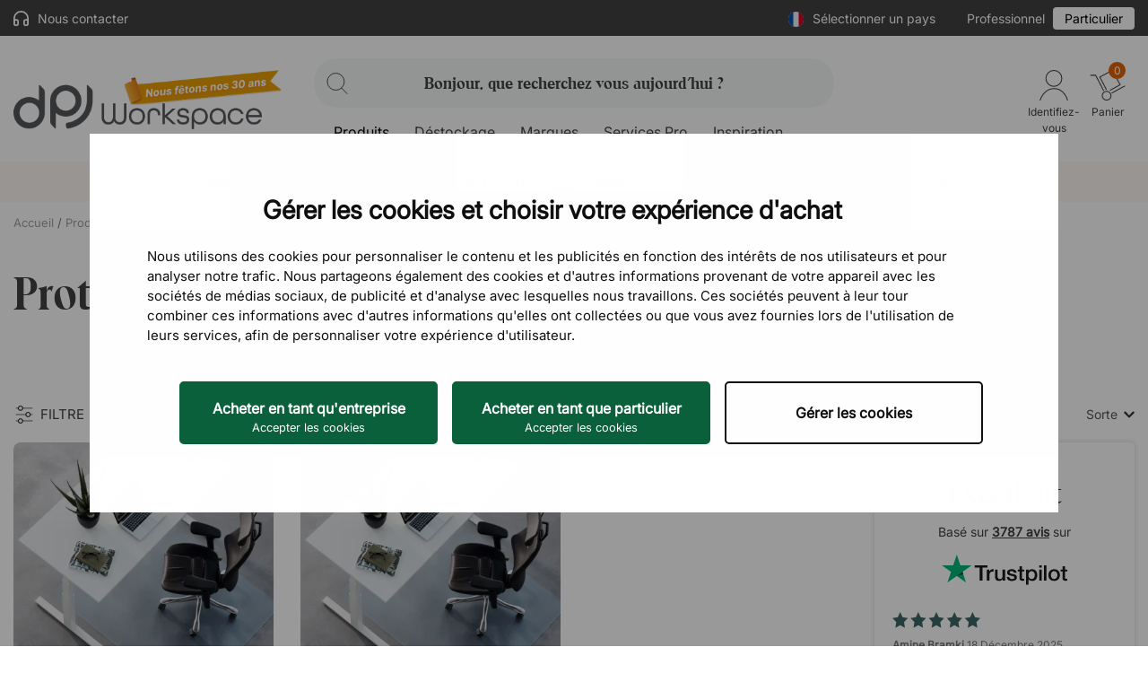

--- FILE ---
content_type: text/html; charset=utf-8
request_url: https://www.dpj-workspace.com/fr/354-protections-de-sol
body_size: 21394
content:
<!doctype html>
<html lang="fr-FR" ontouchmove >

<head>
    
                    
    
        <!-- Google tag (gtag.js) -->
        <script async src="https://www.googletagmanager.com/gtag/js?id=AW-10859090738"></script>
        <script>
            window.dataLayer = window.dataLayer || [];
            function gtag(){dataLayer.push(arguments);}
            gtag('js', new Date());
            gtag('config', 'AW-10859090738');
            (function(w, cookiebot, consent, concent_for_marketing) {
            gtag('consent', 'default', {
                'security_storage': 'granted'
            });
            })(window, 'Cookiebot', 'consent', 'marketing')
        </script>

        <!-- Google Tag Manager -->
        <script>(function(w,d,s,l,i){w[l]=w[l]||[];w[l].push({'gtm.start':
        new Date().getTime(),event:'gtm.js'});var f=d.getElementsByTagName(s)[0],
        j=d.createElement(s),dl=l!='dataLayer'?'&l='+l:'';j.async=true;j.src=
        'https://gtm.dpj-workspace.com/dpj.js?id='+i+dl;f.parentNode.insertBefore(j,f);
        })(window,document,'script','dataLayer','GTM-5PWKRLX2');</script>
        <!-- End Google Tag Manager -->
    

<!-- Freshdesk chat -->
<script src='//eu.fw-cdn.com/13330168/1236890.js' chat='true'></script>


    <script>
    window.addEventListener('CookiebotOnAccept', function (e) {
        if(typeof symplify !== 'undefined') {
            window.symplify.optIn(1);
        }
        else {
            document.addEventListener("symplify-loaded", function() {
                window.symplify.optIn(1);
            });
        }
    }, false);
    </script>



    <script async src="https://helloretailcdn.com/helloretail.js"></script>
    <script>
        window.hrq = window.hrq || [];
        hrq.push(['init', {websiteUuid: '0a81744d-fd80-4d60-a998-82634a8d9d73'}]);
    </script>



    <meta http-equiv="x-ua-compatible" content="ie=edge">



    <meta http-equiv="Content-Type" content="text/html" charset="utf-8">



    <title>Protections de sol  | DPJ Workspace</title>
    <meta name="description" content="Achetez des protections de sol durables pour chaise de bureau et évitez les sols égratignés au bureau. Nos sous-mains pour chaise sont disponibles pour les sols durs et mous. Livraison rapide !">
            <meta name="keywords" content="" data-debug="no keywords set">
    
        
    <meta name="p:domain_verify" content="ce9f6b6dfe335cbf552d473a4e9c35f1"/>     

                        


    <meta name="viewport" content="width=device-width, initial-scale=1, maximum-scale=1">



    <link rel="icon" type="image/vnd.microsoft.icon" href="/favicon.ico">
    <link rel="shortcut icon" type="image/x-icon" href="/favicon.ico">



    <link rel="preconnect" href="https://cdn-sitegainer.com/" >
<link rel="preconnect" href="https://www.googletagmanager.com" />
<link rel="preconnect" href="https://www.google-analytics.com" />
<link rel="preconnect" href="https://www.googleadservices.com" />
<link rel="preconnect" href="https://invitejs.trustpilot.com" />
<link rel="preconnect" href="https://widget.trustpilot.com" />
<link rel="preconnect" href="https://consent.cookiebot.com" />

<link rel="dns-prefetch" href="https://cdn-sitegainer.com/" />
<link rel="dns-prefetch" href="https://www.googletagmanager.com" />
<link rel="dns-prefetch" href="https://www.google-analytics.com" />
<link rel="dns-prefetch" href="https://www.googleadservices.com" />
<link rel="dns-prefetch" href="https://invitejs.trustpilot.com" />
<link rel="dns-prefetch" href="https://widget.trustpilot.com" />
<link rel="dns-prefetch" href="https://consent.cookiebot.com" />



        <link rel="stylesheet" href="https://www.dpj-workspace.com/fr/themes/dpj/assets/cache/theme-995fad91.css" type="text/css" media="all">
        



    


    <script type="text/javascript">
                    var adtm_activeLink = {"id":354,"type":"category"};
                    var adtm_isToggleMode = false;
                    var adtm_menuHamburgerSelector = "#menu-icon, .menu-icon";
                    var adtm_stickyOnMobile = false;
                    var cookiebot_key = "96b85018-2346-4bbb-abb1-a869069f33d1";
                    var isActiveBriqPay = false;
                    var klCustomer = null;
                    var prestashop = {"cart":{"products":[],"totals":{"total":{"type":"total","label":"Total","amount":0,"value":"0,00\u00a0\u20ac"},"total_including_tax":{"type":"total","label":"Total TTC","amount":0,"value":"0,00\u00a0\u20ac"},"total_excluding_tax":{"type":"total","label":"Total HT :","amount":0,"value":"0,00\u00a0\u20ac"}},"subtotals":{"products":{"type":"products","label":"Sous-total","amount":0,"value":"0,00\u00a0\u20ac"},"discounts":null,"shipping":{"type":"shipping","label":"Livraison","amount":0,"value":""},"tax":null},"products_count":0,"summary_string":"0 articles","vouchers":{"allowed":1,"added":[]},"discounts":[],"minimalPurchase":0,"minimalPurchaseRequired":""},"currency":{"id":2,"name":"Euro","iso_code":"EUR","iso_code_num":"978","sign":"\u20ac"},"customer":{"lastname":null,"firstname":null,"email":null,"birthday":null,"newsletter":null,"newsletter_date_add":null,"optin":null,"website":null,"company":null,"siret":null,"ape":null,"is_logged":false,"gender":{"type":null,"name":null},"addresses":[]},"country":{"id_zone":1,"id_currency":0,"call_prefix":33,"iso_code":"FR","active":"1","contains_states":"0","need_identification_number":"0","need_zip_code":"1","zip_code_format":"NNNNN","display_tax_label":"1","name":"France","id":8},"language":{"name":"Fran\u00e7ais (French)","iso_code":"fr","locale":"fr-FR","language_code":"fr-fr","active":"1","is_rtl":"0","date_format_lite":"d\/m\/Y","date_format_full":"d\/m\/Y H:i:s","id":8},"page":{"title":"","canonical":"https:\/\/www.dpj-workspace.com\/fr\/354-protections-de-sol","meta":{"title":"Protections de sol  | DPJ Workspace","description":"Achetez des protections de sol durables pour chaise de bureau et \u00e9vitez les sols \u00e9gratign\u00e9s au bureau. Nos sous-mains pour chaise sont disponibles pour les sols durs et mous. Livraison rapide !","robots":"index"},"page_name":"category","body_classes":{"lang-fr":true,"lang-rtl":false,"country-FR":true,"currency-EUR":true,"layout-one-column":true,"page-category":true,"tax-display-enabled":true,"page-customer-account":false,"category-id-354":true,"category-Protections de sol":true,"category-id-parent-339":true,"category-depth-level-4":true},"admin_notifications":[],"password-policy":{"feedbacks":{"0":"Very weak","1":"Weak","2":"Average","3":"Strong","4":"Very strong","Straight rows of keys are easy to guess":"Straight rows of keys are easy to guess","Short keyboard patterns are easy to guess":"Short keyboard patterns are easy to guess","Use a longer keyboard pattern with more turns":"Use a longer keyboard pattern with more turns","Repeats like \"aaa\" are easy to guess":"Repeats like \"aaa\" are easy to guess","Repeats like \"abcabcabc\" are only slightly harder to guess than \"abc\"":"Repeats like \"abcabcabc\" are only slightly harder to guess than \"abc\"","Sequences like abc or 6543 are easy to guess":"Sequences like \"abc\" or \"6543\" are easy to guess","Recent years are easy to guess":"Recent years are easy to guess","Dates are often easy to guess":"Dates are often easy to guess","This is a top-10 common password":"This is a top-10 common password","This is a top-100 common password":"This is a top-100 common password","This is a very common password":"This is a very common password","This is similar to a commonly used password":"This is similar to a commonly used password","A word by itself is easy to guess":"A word by itself is easy to guess","Names and surnames by themselves are easy to guess":"Names and surnames by themselves are easy to guess","Common names and surnames are easy to guess":"Common names and surnames are easy to guess","Use a few words, avoid common phrases":"Use a few words, avoid common phrases","No need for symbols, digits, or uppercase letters":"No need for symbols, digits, or uppercase letters","Avoid repeated words and characters":"Avoid repeated words and characters","Avoid sequences":"Avoid sequences","Avoid recent years":"Avoid recent years","Avoid years that are associated with you":"Avoid years that are associated with you","Avoid dates and years that are associated with you":"Avoid dates and years that are associated with you","Capitalization doesn't help very much":"Capitalization doesn't help very much","All-uppercase is almost as easy to guess as all-lowercase":"All-uppercase is almost as easy to guess as all-lowercase","Reversed words aren't much harder to guess":"Reversed words aren't much harder to guess","Predictable substitutions like '@' instead of 'a' don't help very much":"Predictable substitutions like \"@\" instead of \"a\" don't help very much","Add another word or two. Uncommon words are better.":"Add another word or two. Uncommon words are better."}}},"shop":{"name":"DPJ Workspace","logo":"https:\/\/www.dpj-workspace.com\/fr\/img\/logo-1758108476.jpg","stores_icon":"https:\/\/www.dpj-workspace.com\/fr\/img\/logo_stores.png","favicon":"https:\/\/www.dpj-workspace.com\/fr\/img\/logo_stores.png"},"core_js_public_path":"\/themes\/","urls":{"base_url":"https:\/\/www.dpj-workspace.com\/fr\/","current_url":"https:\/\/www.dpj-workspace.com\/fr\/354-protections-de-sol","shop_domain_url":"https:\/\/www.dpj-workspace.com","img_ps_url":"https:\/\/www.dpj-workspace.com\/fr\/img\/","img_cat_url":"https:\/\/www.dpj-workspace.com\/fr\/img\/c\/","img_lang_url":"https:\/\/www.dpj-workspace.com\/fr\/img\/l\/","img_prod_url":"https:\/\/www.dpj-workspace.com\/fr\/img\/p\/","img_manu_url":"https:\/\/www.dpj-workspace.com\/fr\/img\/m\/","img_sup_url":"https:\/\/www.dpj-workspace.com\/fr\/img\/su\/","img_ship_url":"https:\/\/www.dpj-workspace.com\/fr\/img\/s\/","img_store_url":"https:\/\/www.dpj-workspace.com\/fr\/img\/st\/","img_col_url":"https:\/\/www.dpj-workspace.com\/fr\/img\/co\/","img_url":"https:\/\/www.dpj-workspace.com\/fr\/themes\/dpj\/assets\/img\/","css_url":"https:\/\/www.dpj-workspace.com\/fr\/themes\/dpj\/assets\/css\/","js_url":"https:\/\/www.dpj-workspace.com\/fr\/themes\/dpj\/assets\/js\/","pic_url":"https:\/\/www.dpj-workspace.com\/fr\/upload\/","theme_assets":"https:\/\/www.dpj-workspace.com\/fr\/themes\/dpj\/assets\/","theme_dir":"https:\/\/www.dpj-workspace.com\/fr\/themes\/dpj\/","pages":{"address":"https:\/\/www.dpj-workspace.com\/fr\/adresse","addresses":"https:\/\/www.dpj-workspace.com\/fr\/adresses","authentication":"https:\/\/www.dpj-workspace.com\/fr\/connexion","manufacturer":"https:\/\/www.dpj-workspace.com\/fr\/brands","cart":"https:\/\/www.dpj-workspace.com\/fr\/panier","category":"https:\/\/www.dpj-workspace.com\/fr\/?controller=category","cms":"https:\/\/www.dpj-workspace.com\/fr\/?controller=cms","contact":"https:\/\/www.dpj-workspace.com\/fr\/nous-contacter","discount":"https:\/\/www.dpj-workspace.com\/fr\/reduction","guest_tracking":"https:\/\/www.dpj-workspace.com\/fr\/suivi-commande-invite","history":"https:\/\/www.dpj-workspace.com\/fr\/historique-commandes","identity":"https:\/\/www.dpj-workspace.com\/fr\/identite","index":"https:\/\/www.dpj-workspace.com\/fr\/","my_account":"https:\/\/www.dpj-workspace.com\/fr\/mon-compte","order_confirmation":"https:\/\/www.dpj-workspace.com\/fr\/confirmation-commande","order_detail":"https:\/\/www.dpj-workspace.com\/fr\/?controller=order-detail","order_follow":"https:\/\/www.dpj-workspace.com\/fr\/suivi-commande","order":"https:\/\/www.dpj-workspace.com\/fr\/foretagskassa","order_return":"https:\/\/www.dpj-workspace.com\/fr\/?controller=order-return","order_slip":"https:\/\/www.dpj-workspace.com\/fr\/avoirs","pagenotfound":"https:\/\/www.dpj-workspace.com\/fr\/page-introuvable","password":"https:\/\/www.dpj-workspace.com\/fr\/recuperation-mot-de-passe","pdf_invoice":"https:\/\/www.dpj-workspace.com\/fr\/?controller=pdf-invoice","pdf_order_return":"https:\/\/www.dpj-workspace.com\/fr\/?controller=pdf-order-return","pdf_order_slip":"https:\/\/www.dpj-workspace.com\/fr\/?controller=pdf-order-slip","prices_drop":"https:\/\/www.dpj-workspace.com\/fr\/promotions","product":"https:\/\/www.dpj-workspace.com\/fr\/?controller=product","registration":"https:\/\/www.dpj-workspace.com\/fr\/?controller=registration","search":"https:\/\/www.dpj-workspace.com\/fr\/recherche","sitemap":"https:\/\/www.dpj-workspace.com\/fr\/plan-site","stores":"https:\/\/www.dpj-workspace.com\/fr\/?controller=stores","supplier":"https:\/\/www.dpj-workspace.com\/fr\/fournisseur","new_products":"https:\/\/www.dpj-workspace.com\/fr\/nouveaux-produits","brands":"https:\/\/www.dpj-workspace.com\/fr\/brands","register":"https:\/\/www.dpj-workspace.com\/fr\/?controller=registration","order_login":"https:\/\/www.dpj-workspace.com\/fr\/foretagskassa?login=1"},"alternative_langs":[],"actions":{"logout":"https:\/\/www.dpj-workspace.com\/fr\/?mylogout="},"no_picture_image":{"bySize":{"cart_default":{"url":"https:\/\/www.dpj-workspace.com\/fr\/img\/p\/fr-default-cart_default.jpg","width":80,"height":80},"small_default":{"url":"https:\/\/www.dpj-workspace.com\/fr\/img\/p\/fr-default-small_default.jpg","width":125,"height":125},"stores_default":{"url":"https:\/\/www.dpj-workspace.com\/fr\/img\/p\/fr-default-stores_default.jpg","width":170,"height":115},"medium_default":{"url":"https:\/\/www.dpj-workspace.com\/fr\/img\/p\/fr-default-medium_default.jpg","width":300,"height":300},"minikat":{"url":"https:\/\/www.dpj-workspace.com\/fr\/img\/p\/fr-default-minikat.jpg","width":390,"height":296},"home_default":{"url":"https:\/\/www.dpj-workspace.com\/fr\/img\/p\/fr-default-home_default.jpg","width":410,"height":410},"category_default":{"url":"https:\/\/www.dpj-workspace.com\/fr\/img\/p\/fr-default-category_default.jpg","width":960,"height":350},"large_default":{"url":"https:\/\/www.dpj-workspace.com\/fr\/img\/p\/fr-default-large_default.jpg","width":1140,"height":1140}},"small":{"url":"https:\/\/www.dpj-workspace.com\/fr\/img\/p\/fr-default-cart_default.jpg","width":80,"height":80},"medium":{"url":"https:\/\/www.dpj-workspace.com\/fr\/img\/p\/fr-default-minikat.jpg","width":390,"height":296},"large":{"url":"https:\/\/www.dpj-workspace.com\/fr\/img\/p\/fr-default-large_default.jpg","width":1140,"height":1140},"legend":""}},"configuration":{"display_taxes_label":"1","display_prices_tax_incl":true,"is_catalog":false,"show_prices":true,"opt_in":{"partner":true},"quantity_discount":{"type":"discount","label":"Remise sur prix unitaire"},"voucher_enabled":1,"return_enabled":0},"field_required":[],"breadcrumb":{"links":[{"title":"Accueil","url":"https:\/\/www.dpj-workspace.com\/fr\/"},{"title":"Produits","url":"https:\/\/www.dpj-workspace.com\/fr\/396-produits"},{"title":"Accessoires de bureau","url":"https:\/\/www.dpj-workspace.com\/fr\/339-accessoires-de-bureau"},{"title":"Protections de sol","url":"https:\/\/www.dpj-workspace.com\/fr\/354-protections-de-sol"}],"count":4},"link":{"protocol_link":"https:\/\/","protocol_content":"https:\/\/"},"time":1768985748,"static_token":"4de41e2d2d13ab108428e26faba6597b","token":"ad38d8d14b8fbf7e96a0975aa1cfed6c","debug":false,"modules":{"dpjcheckout":null}};
                    var psr_icon_color = "#F19D76";
            </script>


    <script type="text/javascript" src="https://cdn-sitegainer.com/5620420/es6/index.bundle.js"></script>

<script type="text/javascript">
    
        _linkedin_partner_id = "5458778";
        window._linkedin_data_partner_ids = window._linkedin_data_partner_ids || [];
        window._linkedin_data_partner_ids.push(_linkedin_partner_id);
        </script><script type="text/javascript">
        (function(l) {
        if (!l){window.lintrk = function(a,b){window.lintrk.q.push([a,b])};
        window.lintrk.q=[]}
        var s = document.getElementsByTagName("script")[0];
        var b = document.createElement("script");
        b.type = "text/javascript";b.async = true;
        b.src = "https://snap.licdn.com/li.lms-analytics/insight.min.js";
        s.parentNode.insertBefore(b, s);})(window.lintrk);
    
</script>
<noscript>
    <img height="1" width="1" style="display:none;" alt="" src="https://px.ads.linkedin.com/collect/?pid=5458778&fmt=gif" />
</noscript>


    <!-- Klaviyo -->
    <script>
    /* 
        function UnixTimestampisOlderThanDays(timestamp, days) {
            var daysFromNow = new Date();
            daysFromNow.setDate(daysFromNow.getDate() + days);
            var timestampDate = new Date(timestamp * 1000);
            if (timestampDate >= daysFromNow) {
                return true;
            }
            return false;
        }

        window.onload = function() {
        if (prestashop.urls.base_url == 'https://www.dpj.se/') {
            var klaviyoId = "XWmDhf";
        }
        else if (prestashop.urls.base_url == 'https://www.dpj-workspace.com/de/') {
            var klaviyoId = "V2M5Tq";
        }
        else if (prestashop.urls.base_url == 'https://www.dpj-workspace.com/dk/') {
            var klaviyoId = "UpTM6b";
        }
        else {
            return false;
        }
        var klaviyoScript = document.createElement("script");
        klaviyoScript.setAttribute("src", "https://static.klaviyo.com/onsite/js/klaviyo.js?company_id=" + klaviyoId);
        klaviyoScript.setAttribute('async', 'async');
        document.body.appendChild(klaviyoScript);


        // Klaviyo custom Newsletter form trigger
        // Only show after cookiebot marketing concent and check if user closed it within 5 days
        // Klaviyo newsletter form is deactivated due to rework of signup flow 
        (function(w, cookiebot, consent, concent_for_marketing) {
                const cookiebotEnabled = w[cookiebot] ? true : false;
                const get_consent_for_marketing = w[cookiebot] ? w[cookiebot][consent][concent_for_marketing] : false;
                if (cookiebotEnabled) {
                    if (!get_consent_for_marketing) return;
                    // User consented marketing
                    window._klOnsite = window._klOnsite || [];
                    // Get localstorage item or empty json object to prevent crash
                    var jsonstringklaviyoOnsite = localStorage.getItem('klaviyoOnsite') ? localStorage.getItem('klaviyoOnsite') : "{}";
                    var klaviyoOnsite = JSON.parse(jsonstringklaviyoOnsite);
                    // SE
                    if (prestashop.urls.base_url == 'https://www.dpj.se/') {
                        if (window.innerWidth > 992) {
                            try {
                                if(UnixTimestampisOlderThanDays(klaviyoOnsite.viewedForms.modal.disabledForms.XEH2fB.lastCloseTime, 5)){
                                    window._klOnsite.push(['openForm', 'XEH2fB']);
                                }
                            } catch (error) {
                                console.log(error);
                                window._klOnsite.push(['openForm', 'XEH2fB']);
                            }
                        } else {
                            try {
                                if(UnixTimestampisOlderThanDays(klaviyoOnsite.viewedForms.modal.disabledForms.XkGqWs.lastCloseTime, 5)){
                                    window._klOnsite.push(['openForm', 'XkGqWs']);
                                }
                            } catch (error) {
                                console.log(error);
                                window._klOnsite.push(['openForm', 'XkGqWs']);
                            }
                        }
                    }
                    // DE
                    if (prestashop.urls.base_url == 'https://www.dpj-workspace.com/de/') {
                        if (window.innerWidth > 992) {
                            try {
                                if(UnixTimestampisOlderThanDays(klaviyoOnsite.viewedForms.modal.disabledForms.UUxWzd.lastCloseTime, 5)){
                                    window._klOnsite.push(['openForm', 'UUxWzd']);
                                }
                            } catch (error) {
                                console.log(error);
                                window._klOnsite.push(['openForm', 'UUxWzd']);
                            }
                        } else {
                            try {
                                if(UnixTimestampisOlderThanDays(klaviyoOnsite.viewedForms.modal.disabledForms.SaPv3t.lastCloseTime, 5)){
                                    window._klOnsite.push(['openForm', 'SaPv3t']);
                                }
                            } catch (error) {
                                console.log(error);
                                window._klOnsite.push(['openForm', 'SaPv3t']);
                            }
                        }
                    }
                    // DK
                    if (prestashop.urls.base_url == 'https://www.dpj-workspace.com/dk/') {
                        if (window.innerWidth > 992) {
                            try {
                                if(UnixTimestampisOlderThanDays(klaviyoOnsite.viewedForms.modal.disabledForms.UPY3xS.lastCloseTime, 5)){
                                    window._klOnsite.push(['openForm', 'UPY3xS']);
                                }
                            } catch (error) {
                                console.log(error);
                                window._klOnsite.push(['openForm', 'UPY3xS']);
                            }
                        } else {
                            try {
                                if(UnixTimestampisOlderThanDays(klaviyoOnsite.viewedForms.modal.disabledForms.YxwwcF.lastCloseTime, 5)){
                                    window._klOnsite.push(['openForm', 'YxwwcF']);
                                }
                            } catch (error) {
                                console.log(error);
                                window._klOnsite.push(['openForm', 'YxwwcF']);
                            }
                        }
                    }
                }
            })(window, 'Cookiebot', 'consent', 'marketing')
            
        // END Klaviyo custom Newsletter form trigger END

        }
        */
        var _learnq = _learnq || [];_learnq.push(['track', 'Viewed Page', {URL: document.URL}]);

    </script>
    <!-- Klaviyo -->



    <!-- skf - noindex-->
<meta name="robots" content="noindex" />
<!-- /skf -->
<!-- DPJ_MISC - start - --><script>const dpj_runtime = 'production';</script><!-- DPJ_MISC - end - -->



    
</head>

<body id="category" class="lang-fr country-fr currency-eur layout-one-column page-category tax-display-enabled category-id-354 category-protections-de-sol category-id-parent-339 category-depth-level-4" onclick >


    
        
    

    
    <header id="main-header">
        
                                    

<div class="header-bar-top">
    <div class="container">
                <div class="header-bar-top-left-section">
            <div>
                <a href="#" style="margin-right: 20px;" class="open-contact-sidebar">
                    <div class="dpj-icon dpj-icon-headphones-flat" data-icon="headphones-flat"></div>
                    Nous contacter
                </a>
                            </div>
        </div>
        <div class="header-bar-top-right-section">
            <div class="header-select-country">
    <div class="toggle-country">
        <div class="header-nav-icon">
            <img src="https://www.dpj-workspace.com/fr/themes/dpj/assets/img/flags/icons/fr.svg" link="https://www.dpj-workspace.com/fr/354-protections-de-sol" alt="France">
        </div>
    </div>
    <div>Sélectionner un pays</div>
</div><div class="toggle-vat">
            <span class="company">Professionnel</span>
        <span class="private selected">Particulier</span>
    </div>

        </div>
            </div>
</div>


<div class="header-main-wrapper headerlayout container">
    <div class="headerlayout_logo">
        <a href="https://www.dpj-workspace.com/fr/" title="DPJ Workspace">
            <img src="https://www.dpj.se/themes/dpj/assets/img/30yrs/FR.png" alt="DPJ 30 ans" data-time-generated="1768985748">
        </a>
    </div>

    <div class="headerlayout_middle">
        <div class="header-search header-search-new">
            <!-- Replaced in Hello retail script -->
            <div class="input-search">
                <div class="dpj-icon search-small-handle" data-icon="search-small-handle"></div>
                <input type="text" placeholder="Bonjour, que recherchez vous aujourd´hui ?"
                    maxlength="40">
            </div>
            <!-- END Replaced in Hello retail script END -->
            <!-- Close button for mobile search -->
            <svg class="dpj-icon-close dpj-close-search" version="1.1" xmlns="http://www.w3.org/2000/svg"
                viewBox="0 0 24 24" xml:space="preserve">
                <g transform="translate(18877.419 20762.419)">
                    <line class="st0" x1="-18859.2" y1="-20756.7" x2="-18871.7" y2="-20744.2"></line>
                    <line class="st0" x1="-18871.7" y1="-20756.7" x2="-18859.2" y2="-20744.2"></line>
                </g>
            </svg>
        </div>
        
            <div>
                <div class="container">
                    <div class="header-top-content">
                        
                        <!-- MODULE PM_AdvancedTopMenu || Presta-Module.com -->
<div id="_desktop_top_menu" class="adtm_menu_container container">
    <div id="adtm_menu"  data-open-method="1"
                        class=""
            data-active-id="354" data-active-type="category">
            <div id="adtm_menu_inner"                 class="clearfix advtm_open_on_hover" >
                <ul id="menu">
                                            <li class="li-niveau1 advtm_menu_toggle">
                            <a class="a-niveau1 adtm_toggle_menu_button"><span
                                    class="advtm_menu_span adtm_toggle_menu_button_text">Menu</span></a>
                        </li>
                                                                                        
                                                                                                                                                                                                                                                                            <li
                                class="li-niveau1 advtm_menu_1 sub">
                                                                    <a href="https://www.dpj-workspace.com/fr/396-produits" title="Produits"  class=" a-niveau1"  data-type="category" data-id="396"><span class="advtm_menu_span advtm_menu_span_1"><img src="//www.dpj-workspace.com/fr/modules/pm_advancedtopmenu/menu_icons/1-fr.png" alt="Produits" title="Produits" width="48" height="58" class="adtm_menu_icon img-responsive img-fluid" />Produits<div class="dpj-icon adtm--mobile" data-icon="chevron-down"></div> </span></a>                                                                                                    <div class="adtm_sub">
                                                                                <table class="columnWrapTable">
                                            <tr>
                                                                                                                                                        
                                                                                                            <td
                                                            class="adtm_column_wrap_td advtm_column_wrap_td_1">
                                                            <div class="adtm_column_wrap advtm_column_wrap_1">
                                                                                                                                <div class="adtm_column_wrap_sizer">&nbsp;</div>
                                                                                                                                                                                                                                                                                                                                                                                                                            <div
                                                                            class="adtm_column adtm_column_3">
                                                                                                                                                                                                                                                <span class="column_wrap_title">
                                                                                                                                                                                    <a href="https://www.dpj-workspace.com/fr/314-bureaux-tables" title="Bureaux &amp; tables"  class=""  data-type="category" data-id="314">Bureaux &amp; tables</a>                                                                                                                                                                            </span>
                                                                                                                                                                                                                                                                                                                                    <ul class="adtm_elements adtm_elements_3">
                                                                                                                                                                                                                                                                                                                                                                                                                                                                            <li
                                                                                                    class="">
                                                                                                                                                                                                            <a href="https://www.dpj-workspace.com/fr/35-bureau" title="Bureau"  class=""  data-type="category" data-id="35">Bureau</a>                                                                                                                                                                                                    </li>
                                                                                                                                                                                                                                                                                                                                                                                                                                                                                                                                                                        <li
                                                                                                    class="">
                                                                                                                                                                                                            <a href="https://www.dpj-workspace.com/fr/46-bureaux-reglables-en-hauteur" title="Bureaux r&eacute;glables en hauteur"  class=""  data-type="category" data-id="46">Bureaux r&eacute;glables en hauteur</a>                                                                                                                                                                                                    </li>
                                                                                                                                                                                                                                                                                                                                                                                                                                                                                                                                                                        <li
                                                                                                    class="">
                                                                                                                                                                                                            <a href="https://www.dpj-workspace.com/fr/30-tables-de-reunion" title="Tables de r&eacute;union"  class=""  data-type="category" data-id="30">Tables de r&eacute;union</a>                                                                                                                                                                                                    </li>
                                                                                                                                                                                                                                                                                                                                                                                                                                                                                                                                                                        <li
                                                                                                    class="">
                                                                                                                                                                                                            <a href="https://www.dpj-workspace.com/fr/316-tables-hautes-de-travail" title="Tables hautes &amp; de travail"  class=""  data-type="category" data-id="316">Tables hautes &amp; de travail</a>                                                                                                                                                                                                    </li>
                                                                                                                                                                                                                                                                                                                                                                                                                                                                                                                                                                        <li
                                                                                                    class="">
                                                                                                                                                                                                            <a href="https://www.dpj-workspace.com/fr/397-tables-de-salle-a-manger-tables-de-cafe" title="Tables de salle &agrave; manger &amp; tables de caf&eacute;"  class=""  data-type="category" data-id="397">Tables de salle &agrave; manger &amp; tables de caf&eacute;</a>                                                                                                                                                                                                    </li>
                                                                                                                                                                                                                                                                                                                                                                                                                                                                                                                                                                        <li
                                                                                                    class="">
                                                                                                                                                                                                            <a href="https://www.dpj-workspace.com/fr/41-tables-basses-et-tables-d-appoint" title="Tables basses et tables d'appoint"  class=""  data-type="category" data-id="41">Tables basses et tables d'appoint</a>                                                                                                                                                                                                    </li>
                                                                                                                                                                                                                                                                                                                                                                                                                                                                                                                                                                        <li
                                                                                                    class="">
                                                                                                                                                                                                            <a href="https://www.dpj-workspace.com/fr/53-tables-pliables" title="Tables pliables"  class=""  data-type="category" data-id="53">Tables pliables</a>                                                                                                                                                                                                    </li>
                                                                                                                                                                                                                                                                                                                                                                                                                                                                                                                                                                        <li
                                                                                                    class="">
                                                                                                                                                                                                            <a href="https://www.dpj-workspace.com/fr/461-tillbehoer" title="Accessoires"  class=""  data-type="category" data-id="461">Accessoires</a>                                                                                                                                                                                                    </li>
                                                                                                                                                                                                                                                                        </ul>
                                                                                                                                                                                                                                    </div>
                                                                                                                                                                                                                                                                                                                                                                                                                                                                                                                                                                        <div
                                                                            class="adtm_column adtm_column_86">
                                                                                                                                                                                                                                                <span class="column_wrap_title">
                                                                                                                                                                                    <a href="https://www.dpj-workspace.com/fr/330-ensembles-tables-chaises-de-salle-conference" title="Ensembles tables &amp; chaises de salle conference"  class=""  data-type="category" data-id="330">Ensembles tables &amp; chaises de salle conference</a>                                                                                                                                                                            </span>
                                                                                                                                                                                                                                                                                                                                                                                                    </div>
                                                                                                                                                                                                                                                                                                                                                                                                                                                                                                                                                                        <div
                                                                            class="adtm_column adtm_column_79">
                                                                                                                                                                                                                                                <span class="column_wrap_title">
                                                                                                                                                                                    <a href="https://www.dpj-workspace.com/fr/26-tableaux-d-ecriture-tableaux-magnetiques" title="Tableaux d'&eacute;criture &amp; tableaux magn&eacute;tiques"  class=""  data-type="category" data-id="26">Tableaux d'&eacute;criture &amp; tableaux magn&eacute;tiques</a>                                                                                                                                                                            </span>
                                                                                                                                                                                                                                                                                                                                    <ul class="adtm_elements adtm_elements_79">
                                                                                                                                                                                                                                                                                                                                                                                                                                                                            <li
                                                                                                    class="">
                                                                                                                                                                                                            <a href="https://www.dpj-workspace.com/fr/49-tableaux-en-verre" title="Tableaux en verre"  class=""  data-type="category" data-id="49">Tableaux en verre</a>                                                                                                                                                                                                    </li>
                                                                                                                                                                                                                                                                                                                                                                                                                                                                                                                                                                        <li
                                                                                                    class="">
                                                                                                                                                                                                            <a href="https://www.dpj-workspace.com/fr/27-tableaux-blancs-et-panneaux-d-affichage" title="Tableaux blancs et panneaux d'affichage"  class=""  data-type="category" data-id="27">Tableaux blancs et panneaux d'affichage</a>                                                                                                                                                                                                    </li>
                                                                                                                                                                                                                                                                                                                                                                                                                                                                                                                                                                        <li
                                                                                                    class="">
                                                                                                                                                                                                            <a href="https://www.dpj-workspace.com/fr/109-accessoires" title="Accessoires"  class=""  data-type="category" data-id="109">Accessoires</a>                                                                                                                                                                                                    </li>
                                                                                                                                                                                                                                                                        </ul>
                                                                                                                                                                                                                                    </div>
                                                                                                                                                                                                                                                                                                                                        </div>
                                                        </td>
                                                                                                                                                                                                            
                                                                                                            <td
                                                            class="adtm_column_wrap_td advtm_column_wrap_td_2">
                                                            <div class="adtm_column_wrap advtm_column_wrap_2">
                                                                                                                                <div class="adtm_column_wrap_sizer">&nbsp;</div>
                                                                                                                                                                                                                                                                                                                                                                                                                            <div
                                                                            class="adtm_column adtm_column_47">
                                                                                                                                                                                                                                                <span class="column_wrap_title">
                                                                                                                                                                                    <a href="https://www.dpj-workspace.com/fr/313-chaises-fauteuils-tabourets" title="Chaises, fauteuils &amp; tabourets"  class=""  data-type="category" data-id="313">Chaises, fauteuils &amp; tabourets</a>                                                                                                                                                                            </span>
                                                                                                                                                                                                                                                                                                                                    <ul class="adtm_elements adtm_elements_47">
                                                                                                                                                                                                                                                                                                                                                                                                                                                                            <li
                                                                                                    class="">
                                                                                                                                                                                                            <a href="https://www.dpj-workspace.com/fr/36-chaises-de-bureau-ergonomique" title="Chaises de bureau"  class=""  data-type="category" data-id="36">Chaises de bureau</a>                                                                                                                                                                                                    </li>
                                                                                                                                                                                                                                                                                                                                                                                                                                                                                                                                                                        <li
                                                                                                    class="">
                                                                                                                                                                                                            <a href="https://www.dpj-workspace.com/fr/31-sieges-de-bureau" title="Si&egrave;ges de bureau"  class=""  data-type="category" data-id="31">Si&egrave;ges de bureau</a>                                                                                                                                                                                                    </li>
                                                                                                                                                                                                                                                                                                                                                                                                                                                                                                                                                                        <li
                                                                                                    class="">
                                                                                                                                                                                                            <a href="https://www.dpj-workspace.com/fr/410-mobiliers-d-assise-active" title="Mobiliers d'assise active"  class=""  data-type="category" data-id="410">Mobiliers d'assise active</a>                                                                                                                                                                                                    </li>
                                                                                                                                                                                                                                                                                                                                                                                                                                                                                                                                                                        <li
                                                                                                    class="">
                                                                                                                                                                                                            <a href="https://www.dpj-workspace.com/fr/399-Chaises" title="Chaises"  class=""  data-type="category" data-id="399">Chaises</a>                                                                                                                                                                                                    </li>
                                                                                                                                                                                                                                                                                                                                                                                                                                                                                                                                                                        <li
                                                                                                    class="">
                                                                                                                                                                                                            <a href="https://www.dpj-workspace.com/fr/315-chaises-de-bar" title="Chaises de bar"  class=""  data-type="category" data-id="315">Chaises de bar</a>                                                                                                                                                                                                    </li>
                                                                                                                                                                                                                                                                                                                                                                                                                                                                                                                                                                        <li
                                                                                                    class="">
                                                                                                                                                                                                            <a href="https://www.dpj-workspace.com/fr/54-chaises-pliantes-et-empilables" title="Chaises pliantes et empilables"  class=""  data-type="category" data-id="54">Chaises pliantes et empilables</a>                                                                                                                                                                                                    </li>
                                                                                                                                                                                                                                                                                                                                                                                                                                                                                                                                                                        <li
                                                                                                    class="">
                                                                                                                                                                                                            <a href="https://www.dpj-workspace.com/fr/43-canapes" title="Canap&eacute;s"  class=""  data-type="category" data-id="43">Canap&eacute;s</a>                                                                                                                                                                                                    </li>
                                                                                                                                                                                                                                                                                                                                                                                                                                                                                                                                                                        <li
                                                                                                    class="">
                                                                                                                                                                                                            <a href="https://www.dpj-workspace.com/fr/408-tabourets-et-bancs" title="Tabourets et bancs"  class=""  data-type="category" data-id="408">Tabourets et bancs</a>                                                                                                                                                                                                    </li>
                                                                                                                                                                                                                                                                                                                                                                                                                                                                                                                                                                        <li
                                                                                                    class="">
                                                                                                                                                                                                            <a href="https://www.dpj-workspace.com/fr/244-fauteuils-chaises-lounge" title="Fauteuils &amp; chaises lounge"  class=""  data-type="category" data-id="244">Fauteuils &amp; chaises lounge</a>                                                                                                                                                                                                    </li>
                                                                                                                                                                                                                                                                                                                                                                                                                                                                                                                                                                        <li
                                                                                                    class="">
                                                                                                                                                                                                            <a href="https://www.dpj-workspace.com/fr/51-poufs-repose-pieds" title="Poufs &amp; repose-pieds"  class=""  data-type="category" data-id="51">Poufs &amp; repose-pieds</a>                                                                                                                                                                                                    </li>
                                                                                                                                                                                                                                                                        </ul>
                                                                                                                                                                                                                                    </div>
                                                                                                                                                                                                                                                                                                                                                                                                                                                                                                                                                                        <div
                                                                            class="adtm_column adtm_column_84">
                                                                                                                                                                                                                                                <span class="column_wrap_title">
                                                                                                                                                                                    <a href="https://www.dpj-workspace.com/fr/38-solutions-acoustiques" title="Solutions acoustiques"  class=""  data-type="category" data-id="38">Solutions acoustiques</a>                                                                                                                                                                            </span>
                                                                                                                                                                                                                                                                                                                                    <ul class="adtm_elements adtm_elements_84">
                                                                                                                                                                                                                                                                                                                                                                                                                                                                            <li
                                                                                                    class="">
                                                                                                                                                                                                            <a href="https://www.dpj-workspace.com/fr/84-panneaux-accoustiques" title="Panneaux accoustiques"  class=""  data-type="category" data-id="84">Panneaux accoustiques</a>                                                                                                                                                                                                    </li>
                                                                                                                                                                                                                                                                                                                                                                                                                                                                                                                                                                        <li
                                                                                                    class="">
                                                                                                                                                                                                            <a href="https://www.dpj-workspace.com/fr/83-cloisons-acoustiques" title="Cloisons acoustiques"  class=""  data-type="category" data-id="83">Cloisons acoustiques</a>                                                                                                                                                                                                    </li>
                                                                                                                                                                                                                                                                                                                                                                                                                                                                                                                                                                        <li
                                                                                                    class="">
                                                                                                                                                                                                            <a href="https://www.dpj-workspace.com/fr/85-absorbeurs-muraux" title="Absorbeurs muraux"  class=""  data-type="category" data-id="85">Absorbeurs muraux</a>                                                                                                                                                                                                    </li>
                                                                                                                                                                                                                                                                                                                                                                                                                                                                                                                                                                        <li
                                                                                                    class="">
                                                                                                                                                                                                            <a href="https://www.dpj-workspace.com/fr/144-absorbeurs-de-plafond" title="Absorbeurs de plafond"  class=""  data-type="category" data-id="144">Absorbeurs de plafond</a>                                                                                                                                                                                                    </li>
                                                                                                                                                                                                                                                                                                                                                                                                                                                                                                                                                                        <li
                                                                                                    class="">
                                                                                                                                                                                                            <a href="https://www.dpj-workspace.com/fr/322-cabines-acoustiques" title="Cabines acoustiques"  class=""  data-type="category" data-id="322">Cabines acoustiques</a>                                                                                                                                                                                                    </li>
                                                                                                                                                                                                                                                                                                                                                                                                                                                                                                                                                                        <li
                                                                                                    class="">
                                                                                                                                                                                                            <a href="https://www.dpj-workspace.com/fr/130-accessoires" title="Accessoires"  class=""  data-type="category" data-id="130">Accessoires</a>                                                                                                                                                                                                    </li>
                                                                                                                                                                                                                                                                        </ul>
                                                                                                                                                                                                                                    </div>
                                                                                                                                                                                                                                                                                                                                        </div>
                                                        </td>
                                                                                                                                                                                                            
                                                                                                            <td
                                                            class="adtm_column_wrap_td advtm_column_wrap_td_3">
                                                            <div class="adtm_column_wrap advtm_column_wrap_3">
                                                                                                                                <div class="adtm_column_wrap_sizer">&nbsp;</div>
                                                                                                                                                                                                                                                                                                                                                                                                                            <div
                                                                            class="adtm_column adtm_column_50">
                                                                                                                                                                                                                                                <span class="column_wrap_title">
                                                                                                                                                                                    <a href="https://www.dpj-workspace.com/fr/39-meubles-de-rangement" title="Meubles de rangement"  class=""  data-type="category" data-id="39">Meubles de rangement</a>                                                                                                                                                                            </span>
                                                                                                                                                                                                                                                                                                                                    <ul class="adtm_elements adtm_elements_50">
                                                                                                                                                                                                                                                                                                                                                                                                                                                                            <li
                                                                                                    class="">
                                                                                                                                                                                                            <a href="https://www.dpj-workspace.com/fr/318-armoires-de-bureau" title="Armoires de bureau"  class=""  data-type="category" data-id="318">Armoires de bureau</a>                                                                                                                                                                                                    </li>
                                                                                                                                                                                                                                                                                                                                                                                                                                                                                                                                                                        <li
                                                                                                    class="">
                                                                                                                                                                                                            <a href="https://www.dpj-workspace.com/fr/125-caissons-de-rangement" title="Caissons de rangement"  class=""  data-type="category" data-id="125">Caissons de rangement</a>                                                                                                                                                                                                    </li>
                                                                                                                                                                                                                                                                                                                                                                                                                                                                                                                                                                        <li
                                                                                                    class="">
                                                                                                                                                                                                            <a href="https://www.dpj-workspace.com/fr/232-poubelles-tri-selectif" title="Poubelles tri s&eacute;lectif"  class=""  data-type="category" data-id="232">Poubelles tri s&eacute;lectif</a>                                                                                                                                                                                                    </li>
                                                                                                                                                                                                                                                                                                                                                                                                                                                                                                                                                                        <li
                                                                                                    class="">
                                                                                                                                                                                                            <a href="https://www.dpj-workspace.com/fr/465-etageres-tablettes" title="&Eacute;tag&egrave;res &amp; tablettes"  class=""  data-type="category" data-id="465">&Eacute;tag&egrave;res &amp; tablettes</a>                                                                                                                                                                                                    </li>
                                                                                                                                                                                                                                                                                                                                                                                                                                                                                                                                                                        <li
                                                                                                    class="">
                                                                                                                                                                                                            <a href="https://www.dpj-workspace.com/fr/127-commodes" title="Commodes"  class=""  data-type="category" data-id="127">Commodes</a>                                                                                                                                                                                                    </li>
                                                                                                                                                                                                                                                                                                                                                                                                                                                                                                                                                                        <li
                                                                                                    class="">
                                                                                                                                                                                                            <a href="https://www.dpj-workspace.com/fr/433-mobilier-hall-d-entree" title="Mobilier hall d'entr&eacute;e"  class=""  data-type="category" data-id="433">Mobilier hall d'entr&eacute;e</a>                                                                                                                                                                                                    </li>
                                                                                                                                                                                                                                                                        </ul>
                                                                                                                                                                                                                                    </div>
                                                                                                                                                                                                                                                                                                                                                                                                                                                                                                                                                                        <div
                                                                            class="adtm_column adtm_column_25">
                                                                                                                                                                                                                                                <span class="column_wrap_title">
                                                                                                                                                                                    <a href="https://www.dpj-workspace.com/fr/339-accessoires-de-bureau" title="Accessoires de bureau"  class=""  data-type="category" data-id="339">Accessoires de bureau</a>                                                                                                                                                                            </span>
                                                                                                                                                                                                                                                                                                                                    <ul class="adtm_elements adtm_elements_25">
                                                                                                                                                                                                                                                                                                                                                                                                                                                                            <li
                                                                                                    class="">
                                                                                                                                                                                                            <a href="https://www.dpj-workspace.com/fr/56-gestions-des-cables" title="Gestions des c&acirc;bles"  class=""  data-type="category" data-id="56">Gestions des c&acirc;bles</a>                                                                                                                                                                                                    </li>
                                                                                                                                                                                                                                                                                                                                                                                                                                                                                                                                                                        <li
                                                                                                    class="">
                                                                                                                                                                                                            <a href="https://www.dpj-workspace.com/fr/234-prises-electriques-bureaux" title="Prises &eacute;lectriques pour bureaux"  class=""  data-type="category" data-id="234">Prises &eacute;lectriques pour bureaux</a>                                                                                                                                                                                                    </li>
                                                                                                                                                                                                                                                                                                                                                                                                                                                                                                                                                                        <li
                                                                                                    class="">
                                                                                                                                                                                                            <a href="https://www.dpj-workspace.com/fr/449-sous-mains" title="Sous-mains"  class=""  data-type="category" data-id="449">Sous-mains</a>                                                                                                                                                                                                    </li>
                                                                                                                                                                                                                                                                                                                                                                                                                                                                                                                                                                        <li
                                                                                                    class="">
                                                                                                                                                                                                            <a href="https://www.dpj-workspace.com/fr/68-bras-a-moniteurs" title="Bras &agrave; moniteurs"  class=""  data-type="category" data-id="68">Bras &agrave; moniteurs</a>                                                                                                                                                                                                    </li>
                                                                                                                                                                                                                                                                                                                                                                                                                                                                                                                                                                        <li
                                                                                                    class="">
                                                                                                                                                                                                            <a href="https://www.dpj-workspace.com/fr/356-materiel-et-accessoires-ergonomiques" title="Mat&eacute;riel et accessoires ergonomiques"  class=""  data-type="category" data-id="356">Mat&eacute;riel et accessoires ergonomiques</a>                                                                                                                                                                                                    </li>
                                                                                                                                                                                                                                                                                                                                                                                                                                                                                                                                                                        <li
                                                                                                    class="">
                                                                                                                                                                                                            <a href="https://www.dpj-workspace.com/fr/354-protections-de-sol" title="Protections de sol"  class=""  data-type="category" data-id="354">Protections de sol</a>                                                                                                                                                                                                    </li>
                                                                                                                                                                                                                                                                                                                                                                                                                                                                                                                                                                        <li
                                                                                                    class="">
                                                                                                                                                                                                            <a href="https://www.dpj-workspace.com/fr/60-supports-pour-ordinateur" title="Supports pour ordinateur"  class=""  data-type="category" data-id="60">Supports pour ordinateur</a>                                                                                                                                                                                                    </li>
                                                                                                                                                                                                                                                                                                                                                                                                                                                                                                                                                                        <li
                                                                                                    class="">
                                                                                                                                                                                                            <a href="https://www.dpj-workspace.com/fr/332-rangements-sur-votre-bureau" title="Rangements sur votre bureau"  class=""  data-type="category" data-id="332">Rangements sur votre bureau</a>                                                                                                                                                                                                    </li>
                                                                                                                                                                                                                                                                                                                                                                                                                                                                                                                                                                        <li
                                                                                                    class="">
                                                                                                                                                                                                            <a href="https://www.dpj-workspace.com/fr/448-corbeilles-a-papiers" title="Corbeilles &agrave; papiers"  class=""  data-type="category" data-id="448">Corbeilles &agrave; papiers</a>                                                                                                                                                                                                    </li>
                                                                                                                                                                                                                                                                        </ul>
                                                                                                                                                                                                                                    </div>
                                                                                                                                                                                                                                                                                                                                        </div>
                                                        </td>
                                                                                                                                                                                                            
                                                                                                            <td
                                                            class="adtm_column_wrap_td advtm_column_wrap_td_41">
                                                            <div class="adtm_column_wrap advtm_column_wrap_41">
                                                                                                                                <div class="adtm_column_wrap_sizer">&nbsp;</div>
                                                                                                                                                                                                                                                                                                                                                                                                                            <div
                                                                            class="adtm_column adtm_column_81">
                                                                                                                                                                                                                                                <span class="column_wrap_title">
                                                                                                                                                                                    <a href="https://www.dpj-workspace.com/fr/165-luminaire" title="Luminaire"  class=""  data-type="category" data-id="165">Luminaire</a>                                                                                                                                                                            </span>
                                                                                                                                                                                                                                                                                                                                    <ul class="adtm_elements adtm_elements_81">
                                                                                                                                                                                                                                                                                                                                                                                                                                                                            <li
                                                                                                    class="">
                                                                                                                                                                                                            <a href="https://www.dpj-workspace.com/fr/306-lampes-de-bureau" title="Lampes de bureau"  class=""  data-type="category" data-id="306">Lampes de bureau</a>                                                                                                                                                                                                    </li>
                                                                                                                                                                                                                                                                                                                                                                                                                                                                                                                                                                        <li
                                                                                                    class="">
                                                                                                                                                                                                            <a href="https://www.dpj-workspace.com/fr/166-lampes" title="Lampes"  class=""  data-type="category" data-id="166">Lampes</a>                                                                                                                                                                                                    </li>
                                                                                                                                                                                                                                                                                                                                                                                                                                                                                                                                                                        <li
                                                                                                    class="">
                                                                                                                                                                                                            <a href="https://www.dpj-workspace.com/fr/242-plafonniers" title="Plafonniers"  class=""  data-type="category" data-id="242">Plafonniers</a>                                                                                                                                                                                                    </li>
                                                                                                                                                                                                                                                                                                                                                                                                                                                                                                                                                                        <li
                                                                                                    class="">
                                                                                                                                                                                                            <a href="https://www.dpj-workspace.com/fr/245-appliques-murales" title="Appliques murales"  class=""  data-type="category" data-id="245">Appliques murales</a>                                                                                                                                                                                                    </li>
                                                                                                                                                                                                                                                                                                                                                                                                                                                                                                                                                                        <li
                                                                                                    class="">
                                                                                                                                                                                                            <a href="https://www.dpj-workspace.com/fr/170-lampes-sur-pied" title="Lampes sur pied"  class=""  data-type="category" data-id="170">Lampes sur pied</a>                                                                                                                                                                                                    </li>
                                                                                                                                                                                                                                                                        </ul>
                                                                                                                                                                                                                                    </div>
                                                                                                                                                                                                                                                                                                                                                                                                                                                                                                                                                                        <div
                                                                            class="adtm_column adtm_column_82">
                                                                                                                                                                                                                                                <span class="column_wrap_title">
                                                                                                                                                                                    <a href="https://www.dpj-workspace.com/fr/431-ameublement" title="Ameublement"  class=""  data-type="category" data-id="431">Ameublement</a>                                                                                                                                                                            </span>
                                                                                                                                                                                                                                                                                                                                    <ul class="adtm_elements adtm_elements_82">
                                                                                                                                                                                                                                                                                                                                                                                                                                                                            <li
                                                                                                    class="">
                                                                                                                                                                                                            <a href="https://www.dpj-workspace.com/fr/132-paillassons-tapis" title="Paillassons &amp; tapis"  class=""  data-type="category" data-id="132">Paillassons &amp; tapis</a>                                                                                                                                                                                                    </li>
                                                                                                                                                                                                                                                                                                                                                                                                                                                                                                                                                                        <li
                                                                                                    class="">
                                                                                                                                                                                                            <a href="https://www.dpj-workspace.com/fr/453-plantes-artificielles" title="Plantes artificielles"  class=""  data-type="category" data-id="453">Plantes artificielles</a>                                                                                                                                                                                                    </li>
                                                                                                                                                                                                                                                                                                                                                                                                                                                                                                                                                                        <li
                                                                                                    class="">
                                                                                                                                                                                                            <a href="https://www.dpj-workspace.com/fr/436-crochets-cintres" title="Crochets &amp; cintres"  class=""  data-type="category" data-id="436">Crochets &amp; cintres</a>                                                                                                                                                                                                    </li>
                                                                                                                                                                                                                                                                                                                                                                                                                                                                                                                                                                        <li
                                                                                                    class="">
                                                                                                                                                                                                            <a href="https://www.dpj-workspace.com/fr/503-table-de-ping-pong-jeux-de-bar" title="Table de ping-pong &amp; jeux de bar"  class=""  data-type="category" data-id="503">Table de ping-pong &amp; jeux de bar</a>                                                                                                                                                                                                    </li>
                                                                                                                                                                                                                                                                                                                                                                                                                                                                                                                                                                        <li
                                                                                                    class="">
                                                                                                                                                                                                            <a href="https://www.dpj-workspace.com/fr/413-details-d-interieurs" title="D&eacute;tails d'int&eacute;rieurs"  class=""  data-type="category" data-id="413">D&eacute;tails d'int&eacute;rieurs</a>                                                                                                                                                                                                    </li>
                                                                                                                                                                                                                                                                                                                                                                                                                                                                                                                                                                        <li
                                                                                                    class="">
                                                                                                                                                                                                            <a href="https://www.dpj-workspace.com/fr/439-arts-de-la-table" title="Arts de la table"  class=""  data-type="category" data-id="439">Arts de la table</a>                                                                                                                                                                                                    </li>
                                                                                                                                                                                                                                                                        </ul>
                                                                                                                                                                                                                                    </div>
                                                                                                                                                                                                                                                                                                                                        </div>
                                                        </td>
                                                                                                                                                                                                            
                                                                                                            <td
                                                            class="adtm_column_wrap_td advtm_column_wrap_td_42">
                                                            <div class="adtm_column_wrap advtm_column_wrap_42">
                                                                                                                                <div class="adtm_column_wrap_sizer">&nbsp;</div>
                                                                                                                                                                                                                                                                                                                                                                                                                            <div
                                                                            class="adtm_column adtm_column_83">
                                                                                                                                                                                                                                                <span class="column_wrap_title">
                                                                                                                                                                                    <a href="https://www.dpj-workspace.com/fr/366-mobilier-de-jardin" title="Mobilier de jardin"  class=""  data-type="category" data-id="366">Mobilier de jardin</a>                                                                                                                                                                            </span>
                                                                                                                                                                                                                                                                                                                                    <ul class="adtm_elements adtm_elements_83">
                                                                                                                                                                                                                                                                                                                                                                                                                                                                            <li
                                                                                                    class="">
                                                                                                                                                                                                            <a href="https://www.dpj-workspace.com/fr/417-tables-de-jardin" title="Tables de jardin"  class=""  data-type="category" data-id="417">Tables de jardin</a>                                                                                                                                                                                                    </li>
                                                                                                                                                                                                                                                                                                                                                                                                                                                                                                                                                                        <li
                                                                                                    class="">
                                                                                                                                                                                                            <a href="https://www.dpj-workspace.com/fr/416-chaises-tabourets-de-jardin" title="Chaises &amp; tabourets de jardin"  class=""  data-type="category" data-id="416">Chaises &amp; tabourets de jardin</a>                                                                                                                                                                                                    </li>
                                                                                                                                                                                                                                                                                                                                                                                                                                                                                                                                                                        <li
                                                                                                    class="">
                                                                                                                                                                                                            <a href="https://www.dpj-workspace.com/fr/423-salon-de-jardin" title="Salon de jardin"  class=""  data-type="category" data-id="423">Salon de jardin</a>                                                                                                                                                                                                    </li>
                                                                                                                                                                                                                                                                                                                                                                                                                                                                                                                                                                        <li
                                                                                                    class="">
                                                                                                                                                                                                            <a href="https://www.dpj-workspace.com/fr/459-luminaire-exterieur" title="Luminaire ext&eacute;rieur"  class=""  data-type="category" data-id="459">Luminaire ext&eacute;rieur</a>                                                                                                                                                                                                    </li>
                                                                                                                                                                                                                                                                                                                                                                                                                                                                                                                                                                        <li
                                                                                                    class="">
                                                                                                                                                                                                            <a href="https://www.dpj-workspace.com/fr/428-decoration-accessoires-de-jardin" title="D&eacute;coration &amp; accessoires de jardin"  class=""  data-type="category" data-id="428">D&eacute;coration &amp; accessoires de jardin</a>                                                                                                                                                                                                    </li>
                                                                                                                                                                                                                                                                        </ul>
                                                                                                                                                                                                                                    </div>
                                                                                                                                                                                                                                                                                                                                        </div>
                                                        </td>
                                                                                                                                                </tr>
                                        </table>
                                                                            </div>
                                                            </li>
                                                                                            
                                                                                                                                                                    <li
                                class="li-niveau1 advtm_menu_12 menuHaveNoMobileSubMenu">
                                                                    <a href="https://www.dpj-workspace.com/fr/464-destockage" title="D&eacute;stockage"  class=" a-niveau1"  data-type="category" data-id="464"><span class="advtm_menu_span advtm_menu_span_12"><img src="//www.dpj-workspace.com/fr/modules/pm_advancedtopmenu/menu_icons/12-fr.png" alt="D&eacute;stockage" title="D&eacute;stockage" width="64" height="64" class="adtm_menu_icon img-responsive img-fluid" />D&eacute;stockage<div class="dpj-icon adtm--mobile" data-icon="chevron-down"></div> </span></a>                                                                                            </li>
                                                                                            
                                                                                                                                                                    <li
                                class="li-niveau1 advtm_menu_6 menuHaveNoMobileSubMenu">
                                                                    <a href="/fr/brands" title="Marques"  class=" a-niveau1" ><span class="advtm_menu_span advtm_menu_span_6"><img src="//www.dpj-workspace.com/fr/modules/pm_advancedtopmenu/menu_icons/6-fr.png" alt="Marques" title="Marques" width="56" height="52" class="adtm_menu_icon img-responsive img-fluid" />Marques<div class="dpj-icon adtm--mobile" data-icon="chevron-down"></div> </span></a>                                                                                            </li>
                                                                                            
                                                                                                                                                                                                                                                                            <li
                                class="li-niveau1 advtm_menu_9 sub">
                                                                    <a href="https://www.dpj-workspace.com/fr/content/117-foeretagstjaenster" title="Services Pro"  class=" a-niveau1"  data-type="cms" data-id="117"><span class="advtm_menu_span advtm_menu_span_9"><img src="//www.dpj-workspace.com/fr/modules/pm_advancedtopmenu/menu_icons/9-fr.png" alt="Services Pro" title="Services Pro" width="200" height="180" class="adtm_menu_icon img-responsive img-fluid" />Services Pro<div class="dpj-icon adtm--mobile" data-icon="chevron-down"></div> </span></a>                                                                                                    <div class="adtm_sub">
                                                                                <table class="columnWrapTable">
                                            <tr>
                                                                                                                                                        
                                                                                                            <td
                                                            class="adtm_column_wrap_td advtm_column_wrap_td_27">
                                                            <div class="adtm_column_wrap advtm_column_wrap_27">
                                                                                                                                <div class="adtm_column_wrap_sizer">&nbsp;</div>
                                                                                                                                                                                                                                                                                                                                                                                                                            <div
                                                                            class="adtm_column adtm_column_57 advtm_hide_mobile">
                                                                                                                                                                                                                                                <span class="column_wrap_title">
                                                                                                                                                                                    <a href="https://www.dpj-workspace.com/fr/content/131-foeretagstjaenster" title="Nos services"  class=""  data-type="cms" data-id="131">Nos services</a>                                                                                                                                                                            </span>
                                                                                                                                                                                                                                                                                                                                    <ul class="adtm_elements adtm_elements_57">
                                                                                                                                                                                                                                                                                                                                                                                                                                                                            <li
                                                                                                    class="">
                                                                                                                                                                                                            <a href="https://www.dpj-workspace.com/fr/content/117-foeretagstjaenster" title="Projets et Devis"  class=""  data-type="cms" data-id="117">Projets et Devis</a>                                                                                                                                                                                                    </li>
                                                                                                                                                                                                                                                                                                                                                                                                                                                                                                                                                                        <li
                                                                                                    class="">
                                                                                                                                                                                                            <a href="https://www.dpj-workspace.com/fr/content/74-inredningshjaelp" title="Conception et mod&eacute;lisation d&rsquo;espace"  class=""  data-type="cms" data-id="74">Conception et mod&eacute;lisation d&rsquo;espace</a>                                                                                                                                                                                                    </li>
                                                                                                                                                                                                                                                                                                                                                                                                                                                                                                                                                                        <li
                                                                                                    class="">
                                                                                                                                                                                                            <a href="https://www.dpj-workspace.com/fr/content/118-tysta-rum" title="Tysta rum"  class=""  data-type="cms" data-id="118">Tysta rum</a>                                                                                                                                                                                                    </li>
                                                                                                                                                                                                                                                                                                                                                                                                                                                                                                                                                                        <li
                                                                                                    class="">
                                                                                                                                                                                                            <a href="https://www.dpj-workspace.com/fr/content/130-akustik-och-ljudproblem" title="Acoustique et nuisances sonores"  class=""  data-type="cms" data-id="130">Acoustique et nuisances sonores</a>                                                                                                                                                                                                    </li>
                                                                                                                                                                                                                                                                                                                                                                                                                                                                                                                                                                        <li
                                                                                                    class=" advtm_hide_mobile">
                                                                                                                                                                                                            <a href="https://www.dpj-workspace.com/fr/content/73-butik" title="Butik"  class=""  data-type="cms" data-id="73">Butik</a>                                                                                                                                                                                                    </li>
                                                                                                                                                                                                                                                                                                                                                                                                                                                                                                                                                                        <li
                                                                                                    class="">
                                                                                                                                                                                                            <a href="https://www.dpj-workspace.com/fr/content/134-leasing" title="Leasing"  class=""  data-type="cms" data-id="134">Leasing</a>                                                                                                                                                                                                    </li>
                                                                                                                                                                                                                                                                                                                                                                                                                                                                                                                                                                        <li
                                                                                                    class="">
                                                                                                                                                                                                            <a href="https://www.dpj-workspace.com/fr/content/138-assembly" title="assembly"  class=""  data-type="cms" data-id="138">assembly</a>                                                                                                                                                                                                    </li>
                                                                                                                                                                                                                                                                        </ul>
                                                                                                                                                                                                                                    </div>
                                                                                                                                                                                                                                                                                                                                        </div>
                                                        </td>
                                                                                                                                                                                                            
                                                                                                            <td
                                                            class="adtm_column_wrap_td advtm_column_wrap_td_34 advtm_hide_desktop">
                                                            <div class="adtm_column_wrap advtm_column_wrap_34">
                                                                                                                                <div class="adtm_column_wrap_sizer">&nbsp;</div>
                                                                                                                                                                                                                                                                                                                                                                                                                            <div
                                                                            class="adtm_column adtm_column_70">
                                                                                                                                                                                                                                                <span class="column_wrap_title">
                                                                                                                                                                                    <a href="https://www.dpj-workspace.com/fr/content/130-akustik-och-ljudproblem" title="Acoustique et probl&egrave;mes by nuisances"  class=""  data-type="cms" data-id="130">Acoustique et probl&egrave;mes by nuisances</a>                                                                                                                                                                            </span>
                                                                                                                                                                                                                                                                                                                                                                                                    </div>
                                                                                                                                                                                                                                                                                                                                        </div>
                                                        </td>
                                                                                                                                                                                                            
                                                                                                            <td
                                                            class="adtm_column_wrap_td advtm_column_wrap_td_32 advtm_hide_desktop">
                                                            <div class="adtm_column_wrap advtm_column_wrap_32">
                                                                                                                                <div class="adtm_column_wrap_sizer">&nbsp;</div>
                                                                                                                                                                                                                                                                                                                                                                                                                            <div
                                                                            class="adtm_column adtm_column_62">
                                                                                                                                                                                                                                                <span class="column_wrap_title">
                                                                                                                                                                                    <a href="https://www.dpj-workspace.com/fr/content/117-foeretagstjaenster" title="Projets et Devis"  class=""  data-type="cms" data-id="117">Projets et Devis</a>                                                                                                                                                                            </span>
                                                                                                                                                                                                                                                                                                                                                                                                    </div>
                                                                                                                                                                                                                                                                                                                                        </div>
                                                        </td>
                                                                                                                                                                                                            
                                                                                                            <td
                                                            class="adtm_column_wrap_td advtm_column_wrap_td_29 advtm_hide_desktop">
                                                            <div class="adtm_column_wrap advtm_column_wrap_29">
                                                                                                                                <div class="adtm_column_wrap_sizer">&nbsp;</div>
                                                                                                                                                                                                                                                                                                                                                                                                                            <div
                                                                            class="adtm_column adtm_column_59">
                                                                                                                                                                                                                                                <span class="column_wrap_title">
                                                                                                                                                                                    <a href="https://www.dpj-workspace.com/fr/content/74-inredningshjaelp" title="Conception et mod&eacute;lisation d&rsquo;espace"  class=""  data-type="cms" data-id="74">Conception et mod&eacute;lisation d&rsquo;espace</a>                                                                                                                                                                            </span>
                                                                                                                                                                                                                                                                                                                                                                                                    </div>
                                                                                                                                                                                                                                                                                                                                        </div>
                                                        </td>
                                                                                                                                                                                                            
                                                                                                            <td
                                                            class="adtm_column_wrap_td advtm_column_wrap_td_30 advtm_hide_desktop">
                                                            <div class="adtm_column_wrap advtm_column_wrap_30">
                                                                                                                                <div class="adtm_column_wrap_sizer">&nbsp;</div>
                                                                                                                                                                                                                                                                                                                                                                                                                            <div
                                                                            class="adtm_column adtm_column_60">
                                                                                                                                                                                                                                                <span class="column_wrap_title">
                                                                                                                                                                                    <a href="https://www.dpj-workspace.com/fr/content/118-tysta-rum" title="Tysta rum"  class=""  data-type="cms" data-id="118">Tysta rum</a>                                                                                                                                                                            </span>
                                                                                                                                                                                                                                                                                                                                                                                                    </div>
                                                                                                                                                                                                                                                                                                                                        </div>
                                                        </td>
                                                                                                                                                                                                            
                                                                                                            <td
                                                            class="adtm_column_wrap_td advtm_column_wrap_td_31 advtm_hide_desktop">
                                                            <div class="adtm_column_wrap advtm_column_wrap_31">
                                                                                                                                <div class="adtm_column_wrap_sizer">&nbsp;</div>
                                                                                                                                                                                            </div>
                                                        </td>
                                                                                                                                                                                                            
                                                                                                            <td
                                                            class="adtm_column_wrap_td advtm_column_wrap_td_39 advtm_hide_desktop">
                                                            <div class="adtm_column_wrap advtm_column_wrap_39">
                                                                                                                                <div class="adtm_column_wrap_sizer">&nbsp;</div>
                                                                                                                                                                                            </div>
                                                        </td>
                                                                                                                                                                                                            
                                                                                                            <td
                                                            class="adtm_column_wrap_td advtm_column_wrap_td_40 advtm_hide_desktop">
                                                            <div class="adtm_column_wrap advtm_column_wrap_40">
                                                                                                                                <div class="adtm_column_wrap_sizer">&nbsp;</div>
                                                                                                                                                                                                                                                                                                                                                                                                                            <div
                                                                            class="adtm_column adtm_column_77">
                                                                                                                                                                                                                                                <span class="column_wrap_title">
                                                                                                                                                                                    <a href="https://www.dpj-workspace.com/fr/content/73-butik" title="Butik"  class=""  data-type="cms" data-id="73">Butik</a>                                                                                                                                                                            </span>
                                                                                                                                                                                                                                                                                                                                                                                                    </div>
                                                                                                                                                                                                                                                                                                                                        </div>
                                                        </td>
                                                                                                                                                                                                            
                                                                                                            <td
                                                            class="adtm_column_wrap_td advtm_column_wrap_td_43 advtm_hide_desktop">
                                                            <div class="adtm_column_wrap advtm_column_wrap_43">
                                                                                                                                <div class="adtm_column_wrap_sizer">&nbsp;</div>
                                                                                                                                                                                                                                                                                                                                                                                                                            <div
                                                                            class="adtm_column adtm_column_85">
                                                                                                                                                                                                                                                <span class="column_wrap_title">
                                                                                                                                                                                    <a href="https://www.dpj-workspace.com/fr/content/134-leasing" title="Leasing"  class=""  data-type="cms" data-id="134">Leasing</a>                                                                                                                                                                            </span>
                                                                                                                                                                                                                                                                                                                                                                                                    </div>
                                                                                                                                                                                                                                                                                                                                        </div>
                                                        </td>
                                                                                                                                                                                                            
                                                                                                            <td
                                                            class="adtm_column_wrap_td advtm_column_wrap_td_44 advtm_hide_desktop">
                                                            <div class="adtm_column_wrap advtm_column_wrap_44">
                                                                                                                                <div class="adtm_column_wrap_sizer">&nbsp;</div>
                                                                                                                                                                                                                                                                                                                                                                                                                            <div
                                                                            class="adtm_column adtm_column_87">
                                                                                                                                                                                                                                                <span class="column_wrap_title">
                                                                                                                                                                                    <a href="https://www.dpj-workspace.com/fr/content/138-assembly" title="assembly"  class=""  data-type="cms" data-id="138">assembly</a>                                                                                                                                                                            </span>
                                                                                                                                                                                                                                                                                                                                                                                                    </div>
                                                                                                                                                                                                                                                                                                                                        </div>
                                                        </td>
                                                                                                                                                </tr>
                                        </table>
                                                                            </div>
                                                            </li>
                                                                                            
                                                                                                                                                                    <li
                                class="li-niveau1 advtm_menu_13 menuHaveNoMobileSubMenu">
                                                                    <a href="https://www.dpj-workspace.com/fr/504-aterbruk" title="&Aring;terbruk"  class=" a-niveau1"  data-type="category" data-id="504"><span class="advtm_menu_span advtm_menu_span_13">&Aring;terbruk<div class="dpj-icon adtm--mobile" data-icon="chevron-down"></div> </span></a>                                                                                            </li>
                                                                                            
                                                                                                                                                                    <li
                                class="li-niveau1 advtm_menu_15 menuHaveNoMobileSubMenu">
                                                                    <a href="https://www.dpj-workspace.com/fr/content/129-inspiration" title="Inspiration"  class=" a-niveau1"  data-type="cms" data-id="129"><span class="advtm_menu_span advtm_menu_span_15"><img src="//www.dpj-workspace.com/fr/modules/pm_advancedtopmenu/menu_icons/15-fr.png" alt="Inspiration" title="Inspiration" width="201" height="201" class="adtm_menu_icon img-responsive img-fluid" />Inspiration<div class="dpj-icon adtm--mobile" data-icon="chevron-down"></div> </span></a>                                                                                            </li>
                                                                
                    <li class="li-niveau1 sub select-country" id="country-select-mobile">
                        <a title="Select country" class="toggle-country-select__selected a-niveau1">
    <span class="advtm_menu_span">
        <img class="adtm_menu_icon img-responsive img-fluid" src="https://www.dpj-workspace.com/fr/themes/dpj/assets/img/flags/icons/fr.svg" alt="France">
        Sélectionner un pays
        <div class="dpj-icon adtm--mobile" data-icon="chevron-down"></div>
    </span>
</a>
<div class="adtm_sub" style="top: 376px;">
    <table class="columnWrapTable">
        <tbody>
            <tr>
                <td class="adtm_column_wrap_td">
                    <div class="adtm_column_wrap">
                        <div class="adtm_column_wrap_sizer">&nbsp;</div>
                                                                                                                        <div class="adtm_column">
                                        <span class="column_wrap_title">
                                            <a  title="Sverige" href="https://www.dpj.se/354-golvskydd">
                                                <img src="https://www.dpj-workspace.com/fr/themes/dpj/assets/img/flags/icons/se.svg" alt="Sverige">
                                                <span>Sverige</span>
                                            </a>
                                        </span>
                                    </div>
                                                                                                                                <div class="adtm_column">
                                        <span class="column_wrap_title">
                                            <a  title="Suomi" href="https://www.dpj-workspace.com/fi/354-lattiasuojat">
                                                <img src="https://www.dpj-workspace.com/fr/themes/dpj/assets/img/flags/icons/fi.svg" alt="Suomi">
                                                <span>Suomi</span>
                                            </a>
                                        </span>
                                    </div>
                                                                                                                                <div class="adtm_column">
                                        <span class="column_wrap_title">
                                            <a  title="Deutschland" href="https://www.dpj-workspace.com/de/354-bodenschutz">
                                                <img src="https://www.dpj-workspace.com/fr/themes/dpj/assets/img/flags/icons/de.svg" alt="Deutschland">
                                                <span>Deutschland</span>
                                            </a>
                                        </span>
                                    </div>
                                                                                                                                <div class="adtm_column">
                                        <span class="column_wrap_title">
                                            <a  title="Nederland" href="https://www.dpj-workspace.com/nl/354-vloerbescherming">
                                                <img src="https://www.dpj-workspace.com/fr/themes/dpj/assets/img/flags/icons/nl.svg" alt="Nederland">
                                                <span>Nederland</span>
                                            </a>
                                        </span>
                                    </div>
                                                                                                                                <div class="adtm_column">
                                        <span class="column_wrap_title">
                                            <a  title="Danmark" href="https://www.dpj-workspace.com/dk/354-stoleunderlag">
                                                <img src="https://www.dpj-workspace.com/fr/themes/dpj/assets/img/flags/icons/dk.svg" alt="Danmark">
                                                <span>Danmark</span>
                                            </a>
                                        </span>
                                    </div>
                                                                                                                                <div class="adtm_column">
                                        <span class="column_wrap_title">
                                            <a  title="Österreich" href="https://www.dpj-workspace.com/at/354-bodenschutz">
                                                <img src="https://www.dpj-workspace.com/fr/themes/dpj/assets/img/flags/icons/at.svg" alt="Österreich">
                                                <span>Österreich</span>
                                            </a>
                                        </span>
                                    </div>
                                                                                                                                <div class="adtm_column">
                                        <span class="column_wrap_title">
                                            <a  title="France" href="https://www.dpj-workspace.com/fr/354-protections-de-sol">
                                                <img src="https://www.dpj-workspace.com/fr/themes/dpj/assets/img/flags/icons/fr.svg" alt="France">
                                                <span>France</span>
                                            </a>
                                        </span>
                                    </div>
                                                                                                        </div>
                </td>
            </tr>
        </tbody>
    </table>
</div>
                    </li>
                    <li class="li-niveau1 menuHaveNoMobileSubMenu toggle-vat" id="vat-toggle-mobile">
                        <div class="toggle-vat-title">Naviguer en tant que</div>
                        <div class="input-custom select">
                            <select class="select-vat">
                                <option value="1">Particulier</option>
                                <option value="0">Professionnel</option>
                            </select>
                        </div>
                    </li>
                    <li class="li-niveau1 menuHaveNoMobileSubMenu login" id="login-button-mobile">                       
                                                    <a href="https://www.dpj-workspace.com/fr/connexion"><span>Connexion</span></a>
                                            </li>
                    <li class="li-niveau1 menuHaveNoMobileSubMenu login" id="trackorder-button-mobile">
                        <a href="https://www.dpj-workspace.com/fr/track-order"><span>Suivi de commande</span></a>
                    </li>
                                    </ul>
            </div>
        </div>
    </div>
        <!-- /MODULE PM_AdvancedTopMenu || Presta-Module.com -->
                        <div class="toggle-vat">
            <span class="company">Professionnel</span>
        <span class="private selected">Particulier</span>
    </div>

                    </div>
                </div>
            </div>
        
    </div>

    <div class="headerlayout_icons">
        <div class="toggle-search mobile">
            <div class="dpj-icon header-nav-icon" data-icon="search"></div>
            <div>Recherche</div>
        </div>

        <div class="header-nav-item-my-account">
            <div class="dpj-icon header-nav-icon" data-icon="user"></div>
            <div>
                                    Identifiez-vous
                            </div>
        </div>
        
        
<div id="header-cart-wrapper">
            <svg class="dpj-icon header-nav-icon dpj-icon-cart" version="1.1" xmlns="http://www.w3.org/2000/svg"
            viewBox="0 0 24 24" xml:space="preserve">
            <g transform="translate(52.212 0.068)">
                <path class="st0" d="M-51.05,5.57h3.2l5.06,9.78"></path>
                <path class="st1" d="M-38.51,15.08l6.26-3.45l-4.96-9.2l-7.98,4.29l4.12,7.88"></path>
                <path class="st0" d="M-37.45,16.81l8.07-4.35"></path>
                <g transform="translate(12.697 22.989)">
                    <circle class="st2" cx="-53.55" cy="-4.38" r="2.82"></circle>
                    <circle class="st3" cx="-53.55" cy="-4.38" r="2.79"></circle>
                </g>
            </g>
        </svg>
        <div class="quantity">
        0    </div>

    <div class="header-cart modal-sidebar" data-refresh-url="//www.dpj-workspace.com/fr/module/dpjshoppingcart/ajax">
        <div class="content">
                        <div class="show-when-empty-cart" style="display:none">
                <div class="header-cart-innerwrap content">
                    <div class="close-modal close-modal-icon-x">
                        <svg class="dpj-icon dpj-icon-close" version="1.1" xmlns="http://www.w3.org/2000/svg"
                            viewBox="0 0 24 24" xml:space="preserve">
                            <g transform="translate(18877.419 20762.419)">
                                <line class="st0" x1="-18859.2" y1="-20756.7" x2="-18871.7" y2="-20744.2" />
                                <line class="st0" x1="-18871.7" y1="-20756.7" x2="-18859.2" y2="-20744.2" />
                            </g>
                        </svg>
                    </div>
                    <h2 class="header-cart-header shopping-cart-empty-header">Votre panier est vide</h2>
                    <input type="button" class="input-button shopping-cart-empty-button" value="Commencez à faire vos achats">
                                    </div>
            </div>

            <div class="header-cart-innerwrap">


                <div class="close-modal close-modal-icon-x">
                    <svg class="dpj-icon dpj-icon-close" version="1.1" xmlns="http://www.w3.org/2000/svg"
                        viewBox="0 0 24 24" xml:space="preserve">
                        <g transform="translate(18877.419 20762.419)">
                            <line class="st0" x1="-18859.2" y1="-20756.7" x2="-18871.7" y2="-20744.2" />
                            <line class="st0" x1="-18871.7" y1="-20756.7" x2="-18859.2" y2="-20744.2" />
                        </g>
                    </svg>
                </div>
                <h2 class="header-cart-header">Votre panier 
                    <span class="header-cart-header-quantity">(59)</span>
                </h2>

                <div class="header-cart__product-wrapper">
                                    </div>
                            </div>
        </div>

        <footer class="header-cart__summary-wrapper">
            <table>
                <tbody>
                    <tr>
                        <td>Frais de livraison</td>
                        <td>
                            <span class='dpjshoppingcart_shipping_value'></span>
                        </td>
                    </tr>
                    <tr>
                        <td>
                            <span class="header-cart-total-label">
                                                                    Total (TTC)
                                                            </span>
                            <span class="header-cart-total-label price-excl-vat" style="display:none">Total (HT)</span>
                        </td>
                        <td>
                            <span class="header-cart-total-price dpjshoppingcart_total_value">0,00 €</span>
                            <span class="header-cart-total-price dpjshoppingcart_total_value price-excl-vat" style="display:none">0,00 €</span>
                        </td>
                    </tr>
                </tbody>
            </table>
            <a href="https://www.dpj-workspace.com/fr/checkout">
                <input type="button" class="input-button" value="Passer la commande">
            </a>
        </footer>
    </div>

    <div class="header-nav-item-cart-text">Panier </div>
</div>
        <div class="mobile header-mobile-menu">
            <div class="float-xs-left" id="menu-icon">
                <div class="dpj-icon open-menu" data-icon="menu"></div>
                <div class="dpj-icon close-menu" data-icon="close"></div>
            </div>
            <div>Menu</div>
        </div>
    </div>
</div>
<div class="usp-bar">
    <div class="wrapper container">
        <div class="item">
            <div class="dpj-icon ribbon-checkmark" data-icon="ribbon-checkmark"></div>
            Garantie 10 ans
        </div>
        <div class="item">
            <div class="dpj-icon recycle" data-icon="recycle"></div> Droit de rétractation de 30 jours
        </div>
        <div class="item">
            <div class="dpj-icon truck" data-icon="truck"></div> Expédition sous 24 heures
        </div>
        <div class="item">
                            <div class="dpj-icon star" data-icon="star"></div>
                Livraison offerte dès 200 euros
                    </div>
    </div>
</div>
        
    </header>
    <div class="header-fill-space"></div>

    
        <nav data-depth="4" aria-label="breadcrumb" class="breadcrumb-wrapper">
    <div class="container">
                    <ol itemscope itemtype="http://schema.org/BreadcrumbList" class="breadcrumb">
                            
                    
                                        
                                            <li class="breadcrumb-item" itemprop="itemListElement" itemscope itemtype="http://schema.org/ListItem">
                                            <a itemprop="item" href="https://www.dpj-workspace.com/fr/">
                                                        <span itemprop="name">Accueil</span>
                        </a>
                        <meta itemprop="position" content="1">
                    </li>
                
                            
                    
                                        
                                            <li class="breadcrumb-item" itemprop="itemListElement" itemscope itemtype="http://schema.org/ListItem">
                                            <a itemprop="item" href="https://www.dpj-workspace.com/fr/396-produits">
                                                        <span itemprop="name">Produits</span>
                        </a>
                        <meta itemprop="position" content="2">
                    </li>
                
                            
                    
                                        
                                            <li class="breadcrumb-item" itemprop="itemListElement" itemscope itemtype="http://schema.org/ListItem">
                                            <a itemprop="item" href="https://www.dpj-workspace.com/fr/339-accessoires-de-bureau">
                                                        <span itemprop="name">Accessoires de bureau</span>
                        </a>
                        <meta itemprop="position" content="3">
                    </li>
                
                            
                    
                                        
                                            <li class="breadcrumb-item active" aria-current="page" itemprop="itemListElement" itemscope itemtype="http://schema.org/ListItem">
                                            <a itemprop="item" href="https://www.dpj-workspace.com/fr/354-protections-de-sol">
                                                        <span itemprop="name">Protections de sol</span>
                        </a>
                        <meta itemprop="position" content="4">
                    </li>
                
                        </ol>
            </div>
</nav>
    

    <div class="main-container container">
        <div class="row">
            
                    <aside id="notifications">
                            </aside>
            

            
        </div>
        <div class="row">
            

            

            
  <div id="content-wrapper" class="col-12">
    
    
	<div class="CategoryPageHeaderHook">
		

<div class="category-tree-header-wrap">
  <h1>Protections de sol</h1>

  <div class="category-seo-intro">
    <div class="text">
                          <div class="fader"></div>
    </div>
    <div class="expander">Show more</div>
  </div>

  <div class="category-tree-header hide-scroll-bar forced-full-width-mobile">
    <div class="container">
      <div class="category-tree-header-items"> 
    </div>
    </div>
  </div>
</div>

	</div>
	<div class="page-overlay-product-combination"></div>
					<div id="dpjhr-filter" data-page="category"
						data-pagefilter="Produits / Accessoires de bureau / Protections de sol"
		>
					<section id="productscategory-products_block_center"
    class="page-product-box blockproductscategory products_block block section">

    <div class="aw-full-search-results__category-wrapper">
        
        
    </div>

    
    <div id="filter__header" class="filter__header--mobile"><i class="fa fa-filter"></i> Filtre</div>
    <div id="filter__card">
        
        <div class="aw-full-search-results__header aw-full-search-results__header--mobile">
            <h3>Filtre</h3>
            <div class="aw-full-search-results__close"></div>
        </div>

        <div class="aw-full-search-results__filter-wrapper">
            <div id="filter__header" class="filter__header--desktop"><i class="fa fa-filter"></i> Filtre</div>
            
            
            <div class="aw-filter__single-wrapper" data-filter-name="Marques">
                <h4 class="aw-filter__heading">
                    Marques
                    <span class="arrow-fix">
                        <i class="fas fa-chevron-down"></i>
                    </span>
                </h4>
                <div class="aw-filter-dropdown-content"><div class='aw-filter-tag-list'><label><input type='checkbox' name='aw-filter-brand' value='brand:Götessons'/><span class='aw-filter-tag-title'>Götessons</span> <span class='aw-filter-tag-count'>(2)</span><span class='checkbox-span'></span></label></div></div>
            </div>
            

            
            
            <div class="aw-filter__single-wrapper" data-filter-name="Définir le prix">
                <h4 class="aw-filter__heading">
                    Définir le prix
                    <span class="arrow-fix">
                        <i class="fas fa-chevron-down"></i>
                    </span>
                </h4>
                <div class="aw-filter-dropdown-content"><div class='aw-filter-range' data-aw-filter-name='price'><span class='aw-filter-range-min'>94.0</span><input type='text' value='' name='aw-filter-range-min-price' class='aw-filter-range-selected-min'><input type='text' value='' name='aw-filter-range-max-price' class='aw-filter-range-selected-max'><span class='aw-filter-range-max'>116.0</span></div></div>
            </div>
            

            
            
            <div class="aw-filter__single-wrapper" data-filter-name="Promotions">
                <h4 class="aw-filter__heading">
                    Promotions
                    <span class="arrow-fix">
                        <i class="fas fa-chevron-down"></i>
                    </span>
                </h4>
                <div class="aw-filter-dropdown-content"><div class='aw-filter-tag-list aw-filter-exclusive'><label><input type='checkbox' name='aw-filter-isOnSale' value='isOnSale:false'/><span class='aw-filter-tag-title'>Non</span> <span class='aw-filter-tag-count'>(2)</span><span class='checkbox-span'></span></label></div></div>
            </div>
            

            
            
            <div class="aw-filter__single-wrapper" data-filter-name="En stock">
                <h4 class="aw-filter__heading">
                    En stock
                    <span class="arrow-fix">
                        <i class="fas fa-chevron-down"></i>
                    </span>
                </h4>
                <div class="aw-filter-dropdown-content"><div class='aw-filter-tag-list aw-filter-exclusive'><label><input type='checkbox' name='aw-filter-inStock' value='inStock:true'/><span class='aw-filter-tag-title'>Oui</span> <span class='aw-filter-tag-count'>(2)</span><span class='checkbox-span'></span></label></div></div>
            </div>
            

            
            <div class="aw-full-search-results__sorting-wrapper aw-full-search-results__sorting-wrapper--desktop"
                style="margin-left: auto;">
                <div class="aw-full-search-results__sorting-content">
                    <h4 class="aw-filter__heading">
                        Sorte
                        <span class="arrow-fix">
                            <i class="fas fa-chevron-down"></i>
                        </span>
                    </h4>
                    <div class="aw-sorting-dropdown-content"><div class='aw-sorting-tag-list aw-sorting-exclusive'><label><input type='checkbox' name='aw-sorting-all' value='price asc'/><span class='aw-sorting-tag-title'>Prix le plus bas</span><span class='checkbox-span'></span></label><label><input type='checkbox' name='aw-sorting-all' value='price desc'/><span class='aw-sorting-tag-title'>Le prix le plus élevé</span><span class='checkbox-span'></span></label><label><input type='checkbox' name='aw-sorting-all' value='created desc'/><span class='aw-sorting-tag-title'>Le plus récent d'abord</span><span class='checkbox-span'></span></label></div></div>
                </div>
            </div>
        </div>

        <div class="aw-filter-selected-items-wrapper">
            
            
            
            
            
            
            
            
            
            
            
            
            
            
            
            
            
            
            
            
            
            
            
            
            
            
            

            <a id="clear-filters-button" title="Clear filters" class="aw-filter-reset-btn">Enlever tout</a>
        </div>
        <a id="apply-filters-button" title="Visa produkter" class="apply-filters-button--mobile">Visa
            produkter</a>
    </div>
    

    
    <div class="aw-full-search-results__sorting-wrapper aw-full-search-results__sorting-wrapper--mobile">
        <div class="aw-full-search-results__sorting-content">
            <h4 class="aw-filter__heading">
                Sorte
                <span class="arrow-fix">
                    <i class="fas fa-chevron-down"></i>
                </span>

            </h4>
            <div class="aw-sorting-dropdown-content"><div class='aw-sorting-tag-list aw-sorting-exclusive'><label><input type='checkbox' name='aw-sorting-all' value='price asc'/><span class='aw-sorting-tag-title'>Prix le plus bas</span><span class='checkbox-span'></span></label><label><input type='checkbox' name='aw-sorting-all' value='price desc'/><span class='aw-sorting-tag-title'>Le prix le plus élevé</span><span class='checkbox-span'></span></label><label><input type='checkbox' name='aw-sorting-all' value='created desc'/><span class='aw-sorting-tag-title'>Le plus récent d'abord</span><span class='checkbox-span'></span></label></div></div>
        </div>
    </div>
    

    
    <div class="aw-full-search-results__header aw-dynamic-header">Produkter</div>
    

    <div class="product-list-wrapper container">
        <div id="js-product-list" class="grid row">
            

			
			
			
			
            <article class="product-list-item js-product-miniature hr-search-item " itemscope="" itemtype="http://schema.org/Product">
                <meta itemprop="image" content="https://www.dpj-workspace.com/fr/39769-home_default/proteciotn-sans-picots-pour-sol-dur-transparente.jpg">
                <meta itemprop="sku" content="14678">
                <meta itemprop="mpn" content="14678">
                <meta itemprop="description" content="Une protection de sol transparente qui protège efficacement le sol de l'usure et de la saleté. Cette protection vous offre également un confort accru, car la chaise de bureau roule facilement et confortablement. Épaisseur 2,5 mm Surface légèrement structurée pour réduire le risque de glissement. Jolis coins arrondis. Fabriqué en polyvinyle de haute qualité. .">
                <meta itemprop="brand" content="Götessons">
				<link rel="prerender" href="https://www.dpj-workspace.com/fr/protections-de-sol/14678-proteciotn-sans-picots-pour-sol-dur-transparente.html#aw_source=ps-f915244a-9625-42a8-932a-f66bd2195c5a%7C628bb0344037874cbe24c7f6%7C*%7Cpos:0%7Cper:true%7C">

                

                

                <a href="https://www.dpj-workspace.com/fr/protections-de-sol/14678-proteciotn-sans-picots-pour-sol-dur-transparente.html#aw_source=ps-f915244a-9625-42a8-932a-f66bd2195c5a%7C628bb0344037874cbe24c7f6%7C*%7Cpos:0%7Cper:true%7C" class="product-thumbnail">
					
								
					

                    <img class="front-image" src="https://www.dpj-workspace.com/fr/39769-home_default/proteciotn-sans-picots-pour-sol-dur-transparente.jpg" data-src="https://www.dpj-workspace.com/fr/39769-home_default/proteciotn-sans-picots-pour-sol-dur-transparente.jpg" alt="Protection de sol pour sol dur - Transparente">
                    
                </a>

				<div class="product-list-item-content">
					
						<div class="manufacturer">Götessons</div>
					
					
					<img class="product-rating-img" src="https://www.dpj-workspace.com/fr/modules/dpjtrustpilot/views/img/stars-4.5.svg">
					
                    <h3 itemprop="name">
                        <a href="https://www.dpj-workspace.com/fr/protections-de-sol/14678-proteciotn-sans-picots-pour-sol-dur-transparente.html#aw_source=ps-f915244a-9625-42a8-932a-f66bd2195c5a%7C628bb0344037874cbe24c7f6%7C*%7Cpos:0%7Cper:true%7C">Protection de sol pour sol dur - Transparente</a>
                    </h3>
					
					<div class="product-description">Une protection de sol transparente qui protège efficacement le sol de l'usure et de la saleté. Cette protection vous offre également un confort accru, car la chaise de bureau roule facilement et confortablement. Épaisseur 2,5 mm Surface légèrement structurée pour réduire le risque de glissement. Jolis coins arrondis. Fabriqué en polyvinyle de haute qualité. .</div>

                    <div class="product-price-and-shipping hr-vat" itemprop="offers" itemscope=""
                        itemtype="https://schema.org/Offer">
                        <meta itemprop="priceCurrency" content="EUR">
                        <meta itemprop="price" content="116.0">
                        <meta itemprop="url" content="https://www.dpj-workspace.com/fr/protections-de-sol/14678-proteciotn-sans-picots-pour-sol-dur-transparente.html#aw_source=ps-f915244a-9625-42a8-932a-f66bd2195c5a%7C628bb0344037874cbe24c7f6%7C*%7Cpos:0%7Cper:true%7C">
                        <link itemprop="availability" href="http://schema.org/InStock">
                        <div class="price ">€116</div>
						
						<div class="recommended-price">€116</div>
                    </div>
					


                    <div class="product-price-and-shipping hr-no-vat" itemprop="offers" itemscope=""
                        itemtype="https://schema.org/Offer">
                        <meta itemprop="priceCurrency" content="EUR">
                        <meta itemprop="price" content="116.0">
                        <meta itemprop="url" content="https://www.dpj-workspace.com/fr/protections-de-sol/14678-proteciotn-sans-picots-pour-sol-dur-transparente.html#aw_source=ps-f915244a-9625-42a8-932a-f66bd2195c5a%7C628bb0344037874cbe24c7f6%7C*%7Cpos:0%7Cper:true%7C">
                        <link itemprop="availability" href="http://schema.org/InStock">
                     	<div class="price ">€96,67</div>
						
						<div class="recommended-price">€96,67</div>
                    </div>
					

                    
                    <div class="product-list-item-availability available">
                        <img class="icon" src="https://www.dpj.se/themes/dpj/assets/img/icons/stock-green.svg"
                            alt="stock">
                        <span>Article en stock</span>
                    </div>
                    
					
					<div class="to-product-mobile-button-wrap">
						<a class="to-product-mobile-button" href="https://www.dpj-workspace.com/fr/protections-de-sol/14678-proteciotn-sans-picots-pour-sol-dur-transparente.html#aw_source=ps-f915244a-9625-42a8-932a-f66bd2195c5a%7C628bb0344037874cbe24c7f6%7C*%7Cpos:0%7Cper:true%7C">
							<button class="input-button">Voir le produit</button>
						</a>
					</div>

                </div>
            </article>


            

			
			
			
			
            <article class="product-list-item js-product-miniature hr-search-item " itemscope="" itemtype="http://schema.org/Product">
                <meta itemprop="image" content="https://www.dpj-workspace.com/fr/39770-home_default/proteciotn-avec-picots-pour-sol-moux-transparente.jpg">
                <meta itemprop="sku" content="14679">
                <meta itemprop="mpn" content="14679">
                <meta itemprop="description" content="Une protection de sol transparente qui protège efficacement le sol de l'usure et de la saleté. Cette protection vous offre également un confort accru, car la chaise de bureau roule facilement et confortablement. Épaisseur 2,5 mm Surface légèrement structurée pour réduire le risque de glissement. Jolis coins arrondis. Fabriqué en polyvinyle de haute qualité.">
                <meta itemprop="brand" content="Götessons">
				<link rel="prerender" href="https://www.dpj-workspace.com/fr/protections-de-sol/14679-proteciotn-avec-picots-pour-sol-moux-transparente.html#aw_source=ps-f915244a-9625-42a8-932a-f66bd2195c5a%7C628bb0344037874cbe24c7df%7C*%7Cpos:1%7Cper:true%7C">

                

                

                <a href="https://www.dpj-workspace.com/fr/protections-de-sol/14679-proteciotn-avec-picots-pour-sol-moux-transparente.html#aw_source=ps-f915244a-9625-42a8-932a-f66bd2195c5a%7C628bb0344037874cbe24c7df%7C*%7Cpos:1%7Cper:true%7C" class="product-thumbnail">
					
								
					

                    <img class="front-image" src="https://www.dpj-workspace.com/fr/39770-home_default/proteciotn-avec-picots-pour-sol-moux-transparente.jpg" data-src="https://www.dpj-workspace.com/fr/39770-home_default/proteciotn-avec-picots-pour-sol-moux-transparente.jpg" alt="Proteciotn avec picots pour sol moux - Transparente">
                    
                </a>

				<div class="product-list-item-content">
					
						<div class="manufacturer">Götessons</div>
					
					
					<img class="product-rating-img" src="https://www.dpj-workspace.com/fr/modules/dpjtrustpilot/views/img/stars-5.svg">
					
                    <h3 itemprop="name">
                        <a href="https://www.dpj-workspace.com/fr/protections-de-sol/14679-proteciotn-avec-picots-pour-sol-moux-transparente.html#aw_source=ps-f915244a-9625-42a8-932a-f66bd2195c5a%7C628bb0344037874cbe24c7df%7C*%7Cpos:1%7Cper:true%7C">Proteciotn avec picots pour sol moux - Transparente</a>
                    </h3>
					
					<div class="product-description">Une protection de sol transparente qui protège efficacement le sol de l'usure et de la saleté. Cette protection vous offre également un confort accru, car la chaise de bureau roule facilement et confortablement. Épaisseur 2,5 mm Surface légèrement structurée pour réduire le risque de glissement. Jolis coins arrondis. Fabriqué en polyvinyle de haute qualité.</div>

                    <div class="product-price-and-shipping hr-vat" itemprop="offers" itemscope=""
                        itemtype="https://schema.org/Offer">
                        <meta itemprop="priceCurrency" content="EUR">
                        <meta itemprop="price" content="94.0">
                        <meta itemprop="url" content="https://www.dpj-workspace.com/fr/protections-de-sol/14679-proteciotn-avec-picots-pour-sol-moux-transparente.html#aw_source=ps-f915244a-9625-42a8-932a-f66bd2195c5a%7C628bb0344037874cbe24c7df%7C*%7Cpos:1%7Cper:true%7C">
                        <link itemprop="availability" href="http://schema.org/InStock">
                        <div class="price ">€94</div>
						
						<div class="recommended-price">€94</div>
                    </div>
					


                    <div class="product-price-and-shipping hr-no-vat" itemprop="offers" itemscope=""
                        itemtype="https://schema.org/Offer">
                        <meta itemprop="priceCurrency" content="EUR">
                        <meta itemprop="price" content="94.0">
                        <meta itemprop="url" content="https://www.dpj-workspace.com/fr/protections-de-sol/14679-proteciotn-avec-picots-pour-sol-moux-transparente.html#aw_source=ps-f915244a-9625-42a8-932a-f66bd2195c5a%7C628bb0344037874cbe24c7df%7C*%7Cpos:1%7Cper:true%7C">
                        <link itemprop="availability" href="http://schema.org/InStock">
                     	<div class="price ">€78,33</div>
						
						<div class="recommended-price">€78,33</div>
                    </div>
					

                    
                    <div class="product-list-item-availability available">
                        <img class="icon" src="https://www.dpj.se/themes/dpj/assets/img/icons/stock-green.svg"
                            alt="stock">
                        <span>Variantes disponibles en stock</span>
                    </div>
                    
					
					<div class="to-product-mobile-button-wrap">
						<a class="to-product-mobile-button" href="https://www.dpj-workspace.com/fr/protections-de-sol/14679-proteciotn-avec-picots-pour-sol-moux-transparente.html#aw_source=ps-f915244a-9625-42a8-932a-f66bd2195c5a%7C628bb0344037874cbe24c7df%7C*%7Cpos:1%7Cper:true%7C">
							<button class="input-button">Voir le produit</button>
						</a>
					</div>

                </div>
            </article>


            
        </div>
    </div>
</section>
			</div>

  	<div class="dpjtrustpilot-sidebar-widget">
    </div> 
	
		<div class="dpjhr_pagination" id="dpjhr-pagination" data-count="2" data-current_page="1" data-limit="24" >
    <nav class="pagination">
        <div class="col-md-4"></div> 
        <div class="col-md-4" >
        
                                                     <a id="go-to-button"></a>
        
        </div>
        <div class="col-md-4"></div> 
    </nav>
</div>
	

		<div class="category-desc">
		<h2>Protégez votre sol avec le bon tapis du bureau</h2>
<p>Un protège-sol durable est essentiel pour éviter les dommages et l'usure de votre sol, en particulier au niveau de votre bureau. Nous proposons des tapis de chaise de bureau en deux tailles et en PVC transparent, avec ou sans picots. Nous proposons des options adaptées aux surfaces dures et souples.</p>
<p>Conseil. Le bon protège-sol permet non seulement d'éviter les rayures ou les empreintes disgracieuses sur le sol, mais il facilite également le déplacement de la chaise et le nettoyage.</p>
	</div>


    
  </div>


        </div>

        <div class="row">
            
        </div>

    </div>

    <div class="our-customers">
    <div class="container">
        <div>
            <h3>Ce que disent nos clients</h3>
            <div class="dpjtrustpilot-footer-widget"></div>
        </div>
        <h3>Une sélection de nos clients</h3>
        <div class="dpj-our-customers-wrap">
                            <div class="our-customers-logo-container">
                    <img src="/modules/dpjhomepagenew/img/our-customers/Eton-Shirts-logo.png" alt="Eton" />
                </div>

                <div class="our-customers-logo-container">
                    <img src="/modules/dpjhomepagenew/img/our-customers/Sony_Music_Entertainment_Logo_2023.svg"
                        alt="Sony Music" />
                </div>

                <div class="our-customers-logo-container" style="padding:5px;">
                    <img src="/modules/dpjhomepagenew/img/our-customers/Daniel_Wellington_logo.svg.png"
                        alt="Daniel Wellington" />
                </div>

                <div class="our-customers-logo-container">
                    <img src="/modules/dpjhomepagenew/img/our-customers/2000px-Porsche-Logo.png" alt="Porsche"
                        class="our-customers-logo-extra-larger" />
                </div>

                <div class="our-customers-logo-container">
                    <img src="/modules/dpjhomepagenew/img/our-customers/google-logo-png-google-sva-scholarship-20.png"
                        alt="Google" />
                </div>

                <div class="our-customers-logo-container">
                    <img src="/modules/dpjhomepagenew/img/our-customers/sodexo.svg" alt="Sodexo" />
                </div>

                <div class="our-customers-logo-container">
                    <img src="/modules/dpjhomepagenew/img/our-customers/Carlsberg.png" alt="Carlsberg" />
                </div>
                <div class="our-customers-logo-container">
                    <img src="/modules/dpjhomepagenew/img/our-customers/microsoft-logo.png" alt="Microsoft"
                        class="our-customers-logo-extra-larger" />
                </div>

                <div class="our-customers-logo-container">
                    <img src="/modules/dpjhomepagenew/img/our-customers/Mercedes-Benz_logo_2.svg" alt="Mercedes-Benz"
                        class="our-customers-logo-larger" />
                </div>

                <div class="our-customers-logo-container">
                    <img src="/modules/dpjhomepagenew/img/our-customers/Marriott_hotels_logo14.svg.png" alt="Marriott" />
                </div>

                <div class="our-customers-logo-container">
                    <img src="/modules/dpjhomepagenew/img/our-customers/H&M-Logo.svg.png" alt="H&M"/>
                </div>

                <div class="our-customers-logo-container">
                    <img src="/modules/dpjhomepagenew/img/our-customers/Voi_Technology_Logo_2018.svg.png" alt="Voi"/>
                </div>
                    </div>
    </div>
</div>
    <footer id="footer">
        
            <div id="DpjFooter">
    <div>
    
        
    
    <div class="footer-section-top">
    <div class="container">
        <div class="footer-section-splash-wrap">

                            <div class="footer-section-splash">
                    <div>
                        <div class="footer-section-splash-img"
                            style="background-image:url(/modules/dpjfooter/img/footer-splash-1.png);">
                        </div>
                    </div>
                    <div>
                        <h3>Abonnez-vous à notre newsletter</h3>
<div>Recevez des offres exclusives, des conseils et de l'inspiration, et restez informé des nouveautés et des promotions – abonnez-vous dès aujourd’hui à notre newsletter.</div>

                        <form action="https://www.dpj-workspace.com/fr/modules/dpjfooter/signupnewsletter.php" id="signupnewsletterfooter" method="post">
                            <input id="signupnewsletteremail" type="email" name="email" minlength="5" maxlength="120"
                                placeholder="Écrivez votre e-mail" required aria-required="true">
                            <span class="error-message" style="grid-area: error;margin-top: -10px;"></span>
                            <span id="signupnewsletterfooterokmessage"
                                style="display:none;">Merci, votre inscription a bien été enregistrée !</span>
                            <button type="submit" class="input-button">Envoyer</button>
                        </form>
                    </div>
                </div>
                                </div>
    </div>
</div>    <div class="footer-section-bottom">
    <div class="container">
        <div class="footer-section-navigation">
            <div class="footer-section-navigation-block">
                <div>
    <h4>Service Clients</h4>
    <div class="footer-section-closeable-mobile">
        <div><a href="https://www.dpj-workspace.com/fr/nous-contacter">Contactez-nous</a></div>
        <div><a href="https://www.dpj-workspace.com/fr/faq">Questions fréquemment posées</a></div>
        <div><a href="https://www.dpj-workspace.com/fr/content/120-retours-et-reclamations">Retours et réclamations</a></div>
        <div><a href="https://www.dpj-workspace.com/fr/track-order">Suivi de commande</a></div>
    </div>
</div>
            </div>

            <div class="footer-section-navigation-block">
                <div>
    <h4>Informations</h4>
    <div class="footer-section-closeable-mobile">
        <div>
            <a href="https://www.dpj-workspace.com/fr/content/2-politique-de-confidentialite">
                Politique de confidentialité
            </a>
        </div>
        <div>
            <a href="https://www.dpj-workspace.com/fr/content/3-conditions-generales-de-vente">
                Conditions générales de vente
            </a>
        </div>
        <div>
            <a href="https://www.dpj-workspace.com/fr/content/4-a-propos">
               À propos
            </a>
        </div>
        <div>
            <a href="https://www.dpj-workspace.com/fr/content/125-pages-populaires">
               Pages populaires
            </a>
        </div>
        <div>
            <a href="https://www.dpj-workspace.com/fr/blog">
                Actualités et articles
            </a>
        </div>
    </div>
</div>
            </div>

            <div class="footer-section-navigation-block">
                <div>
    <h4>Nos services</h4>
    <div class="footer-section-closeable-mobile">
        <div>
            <a href="https://www.dpj-workspace.com/fr/content/74-conception-et-modelisation-despace">
                Conception et modélisation d’espace
            </a>
        </div>
        <div>
            <a href="https://www.dpj-workspace.com/fr/content/117-projets-et-devis">
                Projets et Devis
            </a>
        </div>
        <div>
            <a href="https://www.dpj-workspace.com/fr/content/130-acoustique-et-nuisances-sonores">
               Acoustique et nuisances sonores
            </a>
        </div>
     <div>
            <a href="https://www.dpj-workspace.com/fr/content/138-montage">
               Montage
            </a>
        </div>
    </div>
</div>
            </div>

            <div class="footer-section-navigation-block footer-section-navigation-payment-iso">
                <div class="footer-section-navigation-payment">
                    <h4>Payez comme et quand vous voulez</h4>
                    <div>
                        <div class="payment-methods">
                    <img src="https://www.dpj-workspace.com/fr/themes/dpj/assets/img/payment-methods/cartesbancaires.png" alt="Cartes Bancaires">
        <img src="https://www.dpj-workspace.com/fr/themes/dpj/assets/img/payment-methods/visa.png" alt="VISA">
    <img src="https://www.dpj-workspace.com/fr/themes/dpj/assets/img/payment-methods/mastercard.png" alt="Mastercard">
    <img src="https://www.dpj-workspace.com/fr/themes/dpj/assets/img/payment-methods/amex.png" alt="American Express">
            <img src="https://www.dpj-workspace.com/fr/themes/dpj/assets/img/payment-methods/klarna.png" alt="Klarna">
            </div>                    </div>
                </div>
                <div class="footer-section-navigation-iso">
                    <h4>Certifications ISO</h4>
                    <div class="footer-section-closeable-mobile">
                                                    <a href="https://www.dpj-workspace.com/fr/misc/ISO-cert-fr.pdf" download="DPJ_certifikat-ISO" style="text-decoration:underline;">ISO 9001</a>
                            <a href="https://www.dpj-workspace.com/fr/misc/ISO-cert-fr.pdf" download="DPJ_certifikat-ISO" style="text-decoration:underline;">ISO 14001</a>
                            <a href="https://www.dpj-workspace.com/fr/misc/ISO-cert-fr.pdf" download="DPJ_certifikat-ISO" style="text-decoration:underline;">ISO 45001</a>
                                            </div>
                </div>
            </div>

            <div class="footer-section-navigation-block footer-section-navigation-block-social">
                <h4> </h4>
<div class="footer-section-navigation-block-social-inner">
    <a href="https://www.facebook.com/dpjinterior" target="_blank" rel="noreferrer noopener"><img src="/modules/dpjfooter/img/facebook.svg" alt="facebook" /></a>
    <a href="https://www.linkedin.com/company/dpj-workspace/" target="_blank" rel="noreferrer noopener"><img src="/modules/dpjfooter/img/linkedin.svg" alt="linkedin" /></a>
    <a href="https://www.instagram.com/dpj_workspace/" target="_blank" rel="noreferrer noopener"><img src="/modules/dpjfooter/img/instagram.png" alt="instagram" /></a>
    <a href="https://www.youtube.com/channel/UCzbkQepEsrXKA5t1zSvUpYw" target="_blank" rel="noreferrer noopener"><img src="/modules/dpjfooter/img/youtube.svg" alt="youtube" /></a>
    <a href="https://pinterest.com/dpj_workspace/" target="_blank" rel="noreferrer noopener"><img src="/modules/dpjfooter/img/pintrest.svg" alt="pintrest" /></a>
</div>
            </div>
        </div>
    </div>

    <div class="footer-break-line"></div>

    <div class="container">
        <div class="copyright-info">
            
                <div>
                    <img src="https://www.dpj-workspace.com/fr/themes/dpj/assets/img/logos/logo.svg" alt="DPJ Logo">
                </div>
                <div>&copy; 2026 DPJ Workspace - All rights reserved</div>
            
        </div>
    </div>
</div>
    <div class="displayFooter">
        
            <script type="text/javascript">
    ybc_blog_like_url = 'https://www.dpj-workspace.com/fr/module/ybc_blog/like';
    ybc_like_error ='Un problème est survenu lors de la soumission de votre demande. Réessayez plus tard'
    YBC_BLOG_GALLERY_SPEED = 5000;
    YBC_BLOG_SLIDER_SPEED = 5000;
    YBC_BLOG_GALLERY_SKIN = 'light_square';
    YBC_BLOG_GALLERY_AUTO_PLAY = 0;
</script><!-- Block helloretail -->
<script async src="https://helloretailcdn.com/helloretail.js"></script>
<script type="text/javascript">
	(function () {
		window.hrq = window.hrq || [];
        hrq.push(['init',{}]);
	})();
</script>

<span class="addwish-cart" style="display:none;" data-total="0" data-url="https://www.dpj-workspace.com/fr/modules/addwish/setcart.php?content=">
	</span>
<!-- /Block helloretail -->
        
    </div>
    
    
        
    
    
</div>
</div>
        
    </footer>

    <div class="page-overlay">
    <div class="loading">
        <i class="fas fa-circle-notch fa-3x fa-spin"></i>
    </div>
    <div class="lightbox-wrapper">
    <i class="fas fa-times-circle close-modal"></i>
    <div class="text-index"></div>
    <i class="fas fa-chevron-left arrow prev"></i>
    <i class="fas fa-chevron-right arrow next"></i>
    <img class="large" src="https://www.dpj-workspace.com/fr/themes/dpj/assets/img/lazy-placeholder.jpg">
    <div class="dot-index"></div>
    <div class="thumbnails"></div>
</div>    <div class="my-account-sidebar modal-sidebar">
    <div class="content">
        <div class="close-modal close-modal-icon-x">
            <div class="dpj-icon" data-icon="close"></div>
        </div>

        <div class="my-account-sidebar-login">
            
                <h2>Se connecter à votre compte</h2>
                
                    <form id="login-form" action="https://www.dpj-workspace.com/fr/connexion" method="post">
                        <fieldset>
                            <div class="input-custom">
                                <input type="email" id="my_account_sidebar_email" name="email" minlength="3" required="" placeholder="Adresse email">
                            </div>
                        </fieldset>

                        <fieldset>
                            <div class="input-custom">
                                <input type="password" id="my_account_sidebar_password" name="password" minlength="5" required="" placeholder="Mot de passe">
                            </div>
                        </fieldset>

                        <div class="my-accound-sidebar-text">

                            <a href="https://www.dpj-workspace.com/fr/recuperation-mot-de-passe" rel="nofollow">
                                Mot de passe oublié ?
                            </a>
                        </div>

                        <div>
                            <input type="hidden" name="submitLogin" value="1">
                            <button class="input-button" data-link-action="sign-in" type="submit">Me connecter</button>
                        </div>

                        <div>
                            Pas encore de compte ? <a href="https://www.dpj-workspace.com/fr/?controller=registration" rel="nofollow" style="text-decoration: underline;">Inscrivez-vous ici </a>
                        </div>
                    </form>
                

                    </div>

        <div class="my-account-sidebar-track">
            <h2>Suivre et gérer votre commande</h2>

            <form id="track-form" action="https://www.dpj-workspace.com/fr/track-order" method="GET">
                <fieldset>
                    <div class="input-custom">
                        <input type="text" name="trackmyorder_ref_number" placeholder="Saisir le numéro de commande/ référence *" required>
                    </div>
                </fieldset>

                <fieldset>
                    <div class="input-custom">
                        <input type="text" name="trackmyorder_ref_email" placeholder="Adresse email" required>
                    </div>
                </fieldset>

                <div class="my-accound-sidebar-text">
                    Le numéro de commande est composé de 7 chiffres. La référence est composé de 9 lettres
                </div>

                <div>
                    <input type="submit" id="submitDpjtrackmyorderModule" class="input-button" name="submitDpjtrackmyorderModule" value="Consulter la commande" style="margin-top:0;">
                </div>
            </form>
        </div>
    </div>
</div>    <div class="contact-sidebar modal-sidebar">
    <div class="content">
        <div class="close-modal close-modal-icon-x">
            <div class="dpj-icon" data-icon="close"></div>
        </div>

        <h2>Avez-vous des questions ?</h2>

        <div class="contact-sidebar-info-block">
                        <div>
                <div> <svg xmlns="http://www.w3.org/2000/svg" viewBox="0 0 31.328 24.834"
                        style="height: 16px;margin-top: 3px;">
                        <g transform="translate(-0.607 -3)">
                            <path
                                d="M4.854,4H27.688a2.863,2.863,0,0,1,2.854,2.854V23.98a2.863,2.863,0,0,1-2.854,2.854H4.854A2.863,2.863,0,0,1,2,23.98V6.854A2.863,2.863,0,0,1,4.854,4Z"
                                transform="translate(0 0)" fill="none" stroke="#404040" stroke-linecap="round"
                                stroke-linejoin="round" stroke-width="2" />
                            <path d="M30.542,6,16.271,15.99,2,6" transform="translate(0 0.854)" fill="none"
                                stroke="#404040" stroke-linecap="round" stroke-linejoin="round" stroke-width="2" />
                        </g>
                    </svg></div>
                <div>
                                            <a href="mailto:info-fr@dpj-workspace.com">info-fr@dpj-workspace.com</a>
                                    </div>
            </div>
        </div>

        
        <div class="contact-sidebar-faq">
            <h2>Questions posées fréquemment </h2>
            <div>
                <a href="https://www.dpj-workspace.com/fr/faq">Vers notre FAQ
                    <svg xmlns="http://www.w3.org/2000/svg" style="height: 15px;margin-left: 3px;margin-top: -2px;"
                        viewBox="0 0 17.631 17.239">
                        <g id="Group_37518" data-name="Group 37518" transform="translate(-1348.055 -406.241)">
                            <g id="Group_37517" data-name="Group 37517">
                                <path id="Path_35128" data-name="Path 35128" d="M0,0,7.181,7.871,14.413,0"
                                    transform="translate(1356.815 422.066) rotate(-90)" fill="none" stroke="#404040"
                                    stroke-linecap="round" stroke-linejoin="round" stroke-width="2" />
                                <line id="Line_435" data-name="Line 435" x1="14.933"
                                    transform="translate(1349.055 414.859)" fill="none" stroke="#404040"
                                    stroke-linecap="round" stroke-width="2" />
                            </g>
                        </g>
                    </svg>
                </a>
            </div>
        </div>

    </div>
</div>    <div class="assembly-service-sidebar modal-sidebar">
    <div class="content">
        <div class="close-modal close-modal-icon-x">
            <div class="dpj-icon" data-icon="close"></div>
        </div>
                    <h2>Trygg installation med monteringshjälp</h2>
            <p>Om du har kontor i Stockholm, Göteborg eller Malmö kan du välja till monteringshjälp i kassan i samband med ditt köp. Vår samarbetspartner kommer då att kontakta dig för att boka in ett passande datum för leverans och montage. Har du kontor någon annanstans i Sverige, är du välkommen att kontakta oss vid behov av monteringshjälp. 
            </p>
            <h3>Det här ingår:</h3>
            <ul>
                <li>inbärning</li>
                <li>avemballering</li>
                <li>montering</li>
                <li>installation</li>
                <li>iordningställande</li>
                <li>bortforsling (emballage och pallar)</li>
            </ul>
            <p>Priset för tjänsten visas i kassan och sätts utifrån det totala beloppet på produkterna i din varukorg.</p>
            </div>
    <footer style="display: none;">
        <pre style="color: #f80;">(fr)</pre>
    </footer>
</div>    <div class="select-country-sidebar modal-sidebar">
    <div class="content">
        <div class="close-modal close-modal-icon-x">
            <div class="dpj-icon" data-icon="close"></div>
        </div>
        <h2>Sélectionner un pays:</h2>
                                                        <div class="select-country-sidebar-item">
                        <a href="https://www.dpj.se/354-golvskydd">
                            <img src="https://www.dpj-workspace.com/fr/themes/dpj/assets/img/flags/icons/se.svg" alt="Sverige">
                            <span>Sverige</span>
                        </a>
                    </div>
                                                                <div class="select-country-sidebar-item">
                        <a href="https://www.dpj-workspace.com/fi/354-lattiasuojat">
                            <img src="https://www.dpj-workspace.com/fr/themes/dpj/assets/img/flags/icons/fi.svg" alt="Suomi">
                            <span>Suomi</span>
                        </a>
                    </div>
                                                                <div class="select-country-sidebar-item">
                        <a href="https://www.dpj-workspace.com/de/354-bodenschutz">
                            <img src="https://www.dpj-workspace.com/fr/themes/dpj/assets/img/flags/icons/de.svg" alt="Deutschland">
                            <span>Deutschland</span>
                        </a>
                    </div>
                                                                <div class="select-country-sidebar-item">
                        <a href="https://www.dpj-workspace.com/nl/354-vloerbescherming">
                            <img src="https://www.dpj-workspace.com/fr/themes/dpj/assets/img/flags/icons/nl.svg" alt="Nederland">
                            <span>Nederland</span>
                        </a>
                    </div>
                                                                <div class="select-country-sidebar-item">
                        <a href="https://www.dpj-workspace.com/dk/354-stoleunderlag">
                            <img src="https://www.dpj-workspace.com/fr/themes/dpj/assets/img/flags/icons/dk.svg" alt="Danmark">
                            <span>Danmark</span>
                        </a>
                    </div>
                                                                <div class="select-country-sidebar-item">
                        <a href="https://www.dpj-workspace.com/at/354-bodenschutz">
                            <img src="https://www.dpj-workspace.com/fr/themes/dpj/assets/img/flags/icons/at.svg" alt="Österreich">
                            <span>Österreich</span>
                        </a>
                    </div>
                                                                <div class="select-country-sidebar-item">
                        <a href="https://www.dpj-workspace.com/fr/354-protections-de-sol">
                            <img src="https://www.dpj-workspace.com/fr/themes/dpj/assets/img/flags/icons/fr.svg" alt="France">
                            <span>France</span>
                        </a>
                    </div>
                                        </div>
</div>
</div>
    
        
    <script type="text/javascript" src="https://www.dpj-workspace.com/fr/themes/dpj/assets/cache/bottom-e81c1390.js" >
    </script>
    <script type="text/javascript" src="https://www.dpj-workspace.com/fr/modules/dpjtogglevat/views/js/dpjtogglevat.js" async>
    </script>
    <script type="text/javascript" src="https://static.klaviyo.com/onsite/js/Ra43qD/klaviyo.js" async>
    </script>


    

    
        
        
    
</body>

</html>

--- FILE ---
content_type: text/html; charset=utf-8
request_url: https://www.dpj-workspace.com/fr/module/dpjtrustpilot/ajax
body_size: 1224
content:
{"format":"html","reviews_html":"\"\\t<div class=\\\"dpj-trustpilot-sidebar\\\">\\n\\t\\t<div class=\\\"dpj-trustpilot-sidebar-wrap\\\">\\n\\t\\t\\t<div class=\\\"dpj-trustpilot-sidebar-header\\\">\\n\\t\\t\\t\\t\\t\\t\\t\\t\\t<h3>Excellent<\\\/h3>\\n\\t\\t\\t\\t\\t\\t\\t\\t<div class=\\\"dpj-trustpilot-sidebar-header-based-on\\\">Bas\\u00e9 sur <strong>3787 avis<\\\/strong> sur<\\\/div>\\n\\t\\t\\t\\t<div><img src=\\\"\\\/modules\\\/dpjtrustpilot\\\/views\\\/img\\\/logo-black.svg\\\" alt=\\\"Trustpilot\\\" style=\\\"width:140px;\\\"><\\\/div>\\n\\t\\t\\t<\\\/div>\\n\\t\\t\\t\\t\\t\\t\\t<div class=\\\"dpj-trustpilot-sidebar-review\\\">\\n\\t\\t\\t\\t\\t<div>\\n\\t\\t\\t\\t\\t\\t<img src=\\\"\\\/modules\\\/dpjtrustpilot\\\/views\\\/img\\\/review-stars-5.svg\\\" alt=\\\"Stars\\\"\\n\\t\\t\\t\\t\\t\\t\\tstyle=\\\"width:100px;padding:10px 0;\\\">\\n\\t\\t\\t\\t\\t<\\\/div>\\n\\t\\t\\t\\t\\t<div class=\\\"dpj-trustpilot-sidebar-name\\\"><strong\\n\\t\\t\\t\\t\\t\\t\\tclass=\\\"dpj-trustpilot-sidebar-consumername\\\">Amine Bramki<\\\/strong> <span\\n\\t\\t\\t\\t\\t\\t\\tstyle=\\\"text-transform: capitalize;\\\">18 d\\u00e9cembre 2025<\\\/span>\\n\\t\\t\\t\\t\\t<\\\/div>\\n\\t\\t\\t\\t\\t<div><strong>Simple efficace<\\\/strong><\\\/div>\\n\\t\\t\\t\\t\\t\\t\\t\\t\\t<\\\/div>\\n\\t\\t\\t\\t\\t\\t\\t<div class=\\\"dpj-trustpilot-sidebar-review\\\">\\n\\t\\t\\t\\t\\t<div>\\n\\t\\t\\t\\t\\t\\t<img src=\\\"\\\/modules\\\/dpjtrustpilot\\\/views\\\/img\\\/review-stars-5.svg\\\" alt=\\\"Stars\\\"\\n\\t\\t\\t\\t\\t\\t\\tstyle=\\\"width:100px;padding:10px 0;\\\">\\n\\t\\t\\t\\t\\t<\\\/div>\\n\\t\\t\\t\\t\\t<div class=\\\"dpj-trustpilot-sidebar-name\\\"><strong\\n\\t\\t\\t\\t\\t\\t\\tclass=\\\"dpj-trustpilot-sidebar-consumername\\\">Romain FEREY<\\\/strong> <span\\n\\t\\t\\t\\t\\t\\t\\tstyle=\\\"text-transform: capitalize;\\\">16 d\\u00e9cembre 2025<\\\/span>\\n\\t\\t\\t\\t\\t<\\\/div>\\n\\t\\t\\t\\t\\t<div><strong>perfect<\\\/strong><\\\/div>\\n\\t\\t\\t\\t\\t\\t\\t\\t\\t<\\\/div>\\n\\t\\t\\t\\t\\t\\t\\t<div class=\\\"dpj-trustpilot-sidebar-review\\\">\\n\\t\\t\\t\\t\\t<div>\\n\\t\\t\\t\\t\\t\\t<img src=\\\"\\\/modules\\\/dpjtrustpilot\\\/views\\\/img\\\/review-stars-4.svg\\\" alt=\\\"Stars\\\"\\n\\t\\t\\t\\t\\t\\t\\tstyle=\\\"width:100px;padding:10px 0;\\\">\\n\\t\\t\\t\\t\\t<\\\/div>\\n\\t\\t\\t\\t\\t<div class=\\\"dpj-trustpilot-sidebar-name\\\"><strong\\n\\t\\t\\t\\t\\t\\t\\tclass=\\\"dpj-trustpilot-sidebar-consumername\\\">Amaury de Buchet<\\\/strong> <span\\n\\t\\t\\t\\t\\t\\t\\tstyle=\\\"text-transform: capitalize;\\\">19 novembre 2025<\\\/span>\\n\\t\\t\\t\\t\\t<\\\/div>\\n\\t\\t\\t\\t\\t<div><strong>Ce site offre le paiement par facture<\\\/strong><\\\/div>\\n\\t\\t\\t\\t\\t\\t\\t\\t\\t<\\\/div>\\n\\t\\t\\t\\t\\t\\t\\t<div class=\\\"dpj-trustpilot-sidebar-review\\\">\\n\\t\\t\\t\\t\\t<div>\\n\\t\\t\\t\\t\\t\\t<img src=\\\"\\\/modules\\\/dpjtrustpilot\\\/views\\\/img\\\/review-stars-5.svg\\\" alt=\\\"Stars\\\"\\n\\t\\t\\t\\t\\t\\t\\tstyle=\\\"width:100px;padding:10px 0;\\\">\\n\\t\\t\\t\\t\\t<\\\/div>\\n\\t\\t\\t\\t\\t<div class=\\\"dpj-trustpilot-sidebar-name\\\"><strong\\n\\t\\t\\t\\t\\t\\t\\tclass=\\\"dpj-trustpilot-sidebar-consumername\\\">Ang\\u00e9lique Perrin<\\\/strong> <span\\n\\t\\t\\t\\t\\t\\t\\tstyle=\\\"text-transform: capitalize;\\\">14 novembre 2025<\\\/span>\\n\\t\\t\\t\\t\\t<\\\/div>\\n\\t\\t\\t\\t\\t<div><strong>Parfait<\\\/strong><\\\/div>\\n\\t\\t\\t\\t\\t\\t\\t\\t\\t<\\\/div>\\n\\t\\t\\t\\t\\t\\t\\t<div class=\\\"dpj-trustpilot-sidebar-review\\\">\\n\\t\\t\\t\\t\\t<div>\\n\\t\\t\\t\\t\\t\\t<img src=\\\"\\\/modules\\\/dpjtrustpilot\\\/views\\\/img\\\/review-stars-5.svg\\\" alt=\\\"Stars\\\"\\n\\t\\t\\t\\t\\t\\t\\tstyle=\\\"width:100px;padding:10px 0;\\\">\\n\\t\\t\\t\\t\\t<\\\/div>\\n\\t\\t\\t\\t\\t<div class=\\\"dpj-trustpilot-sidebar-name\\\"><strong\\n\\t\\t\\t\\t\\t\\t\\tclass=\\\"dpj-trustpilot-sidebar-consumername\\\">mo<\\\/strong> <span\\n\\t\\t\\t\\t\\t\\t\\tstyle=\\\"text-transform: capitalize;\\\"> 3 novembre 2025<\\\/span>\\n\\t\\t\\t\\t\\t<\\\/div>\\n\\t\\t\\t\\t\\t<div><strong>Parfait<\\\/strong><\\\/div>\\n\\t\\t\\t\\t\\t\\t\\t\\t\\t<\\\/div>\\n\\t\\t\\t\\t\\t\\t\\t<div class=\\\"dpj-trustpilot-sidebar-review\\\">\\n\\t\\t\\t\\t\\t<div>\\n\\t\\t\\t\\t\\t\\t<img src=\\\"\\\/modules\\\/dpjtrustpilot\\\/views\\\/img\\\/review-stars-5.svg\\\" alt=\\\"Stars\\\"\\n\\t\\t\\t\\t\\t\\t\\tstyle=\\\"width:100px;padding:10px 0;\\\">\\n\\t\\t\\t\\t\\t<\\\/div>\\n\\t\\t\\t\\t\\t<div class=\\\"dpj-trustpilot-sidebar-name\\\"><strong\\n\\t\\t\\t\\t\\t\\t\\tclass=\\\"dpj-trustpilot-sidebar-consumername\\\">Thomas Dulac<\\\/strong> <span\\n\\t\\t\\t\\t\\t\\t\\tstyle=\\\"text-transform: capitalize;\\\"> 2 novembre 2025<\\\/span>\\n\\t\\t\\t\\t\\t<\\\/div>\\n\\t\\t\\t\\t\\t<div><strong>Commande simple<\\\/strong><\\\/div>\\n\\t\\t\\t\\t\\t\\t\\t\\t\\t<\\\/div>\\n\\t\\t\\t\\t\\t\\t\\t<div class=\\\"dpj-trustpilot-sidebar-review\\\">\\n\\t\\t\\t\\t\\t<div>\\n\\t\\t\\t\\t\\t\\t<img src=\\\"\\\/modules\\\/dpjtrustpilot\\\/views\\\/img\\\/review-stars-4.svg\\\" alt=\\\"Stars\\\"\\n\\t\\t\\t\\t\\t\\t\\tstyle=\\\"width:100px;padding:10px 0;\\\">\\n\\t\\t\\t\\t\\t<\\\/div>\\n\\t\\t\\t\\t\\t<div class=\\\"dpj-trustpilot-sidebar-name\\\"><strong\\n\\t\\t\\t\\t\\t\\t\\tclass=\\\"dpj-trustpilot-sidebar-consumername\\\">Amaury de Buchet<\\\/strong> <span\\n\\t\\t\\t\\t\\t\\t\\tstyle=\\\"text-transform: capitalize;\\\">29 octobre 2025<\\\/span>\\n\\t\\t\\t\\t\\t<\\\/div>\\n\\t\\t\\t\\t\\t<div><strong>On ne m&#039;a pas demand\\u00e9 de cr\\u00e9er un\\u2026<\\\/strong><\\\/div>\\n\\t\\t\\t\\t\\t\\t\\t\\t\\t<\\\/div>\\n\\t\\t\\t\\t\\t\\t\\t<div class=\\\"dpj-trustpilot-sidebar-review\\\">\\n\\t\\t\\t\\t\\t<div>\\n\\t\\t\\t\\t\\t\\t<img src=\\\"\\\/modules\\\/dpjtrustpilot\\\/views\\\/img\\\/review-stars-5.svg\\\" alt=\\\"Stars\\\"\\n\\t\\t\\t\\t\\t\\t\\tstyle=\\\"width:100px;padding:10px 0;\\\">\\n\\t\\t\\t\\t\\t<\\\/div>\\n\\t\\t\\t\\t\\t<div class=\\\"dpj-trustpilot-sidebar-name\\\"><strong\\n\\t\\t\\t\\t\\t\\t\\tclass=\\\"dpj-trustpilot-sidebar-consumername\\\">Client<\\\/strong> <span\\n\\t\\t\\t\\t\\t\\t\\tstyle=\\\"text-transform: capitalize;\\\">28 octobre 2025<\\\/span>\\n\\t\\t\\t\\t\\t<\\\/div>\\n\\t\\t\\t\\t\\t<div><strong>Support r\\u00e9actif et \\u00e0 l&#039;\\u00e9coute<\\\/strong><\\\/div>\\n\\t\\t\\t\\t\\t\\t\\t\\t\\t<\\\/div>\\n\\t\\t\\t\\t\\t\\t\\t<div class=\\\"dpj-trustpilot-sidebar-review\\\">\\n\\t\\t\\t\\t\\t<div>\\n\\t\\t\\t\\t\\t\\t<img src=\\\"\\\/modules\\\/dpjtrustpilot\\\/views\\\/img\\\/review-stars-5.svg\\\" alt=\\\"Stars\\\"\\n\\t\\t\\t\\t\\t\\t\\tstyle=\\\"width:100px;padding:10px 0;\\\">\\n\\t\\t\\t\\t\\t<\\\/div>\\n\\t\\t\\t\\t\\t<div class=\\\"dpj-trustpilot-sidebar-name\\\"><strong\\n\\t\\t\\t\\t\\t\\t\\tclass=\\\"dpj-trustpilot-sidebar-consumername\\\">Anne<\\\/strong> <span\\n\\t\\t\\t\\t\\t\\t\\tstyle=\\\"text-transform: capitalize;\\\">21 octobre 2025<\\\/span>\\n\\t\\t\\t\\t\\t<\\\/div>\\n\\t\\t\\t\\t\\t<div><strong>Satisfaite !<\\\/strong><\\\/div>\\n\\t\\t\\t\\t\\t\\t\\t\\t\\t<\\\/div>\\n\\t\\t\\t\\t\\t\\t\\t<div class=\\\"dpj-trustpilot-sidebar-review\\\">\\n\\t\\t\\t\\t\\t<div>\\n\\t\\t\\t\\t\\t\\t<img src=\\\"\\\/modules\\\/dpjtrustpilot\\\/views\\\/img\\\/review-stars-5.svg\\\" alt=\\\"Stars\\\"\\n\\t\\t\\t\\t\\t\\t\\tstyle=\\\"width:100px;padding:10px 0;\\\">\\n\\t\\t\\t\\t\\t<\\\/div>\\n\\t\\t\\t\\t\\t<div class=\\\"dpj-trustpilot-sidebar-name\\\"><strong\\n\\t\\t\\t\\t\\t\\t\\tclass=\\\"dpj-trustpilot-sidebar-consumername\\\">ERIC-VINCENT GRILLON<\\\/strong> <span\\n\\t\\t\\t\\t\\t\\t\\tstyle=\\\"text-transform: capitalize;\\\">19 octobre 2025<\\\/span>\\n\\t\\t\\t\\t\\t<\\\/div>\\n\\t\\t\\t\\t\\t<div><strong>Efficace et pratique <\\\/strong><\\\/div>\\n\\t\\t\\t\\t\\t\\t\\t\\t\\t<\\\/div>\\n\\t\\t\\t\\t\\t\\t\\t<div class=\\\"dpj-trustpilot-sidebar-review\\\">\\n\\t\\t\\t\\t\\t<div>\\n\\t\\t\\t\\t\\t\\t<img src=\\\"\\\/modules\\\/dpjtrustpilot\\\/views\\\/img\\\/review-stars-5.svg\\\" alt=\\\"Stars\\\"\\n\\t\\t\\t\\t\\t\\t\\tstyle=\\\"width:100px;padding:10px 0;\\\">\\n\\t\\t\\t\\t\\t<\\\/div>\\n\\t\\t\\t\\t\\t<div class=\\\"dpj-trustpilot-sidebar-name\\\"><strong\\n\\t\\t\\t\\t\\t\\t\\tclass=\\\"dpj-trustpilot-sidebar-consumername\\\">Madame LUCINDA GALANTE<\\\/strong> <span\\n\\t\\t\\t\\t\\t\\t\\tstyle=\\\"text-transform: capitalize;\\\">15 octobre 2025<\\\/span>\\n\\t\\t\\t\\t\\t<\\\/div>\\n\\t\\t\\t\\t\\t<div><strong>Service commercial tr\\u00e8s r\\u00e9actif,<\\\/strong><\\\/div>\\n\\t\\t\\t\\t\\t\\t\\t\\t\\t<\\\/div>\\n\\t\\t\\t\\t\\t\\t\\t<div class=\\\"dpj-trustpilot-sidebar-review\\\">\\n\\t\\t\\t\\t\\t<div>\\n\\t\\t\\t\\t\\t\\t<img src=\\\"\\\/modules\\\/dpjtrustpilot\\\/views\\\/img\\\/review-stars-5.svg\\\" alt=\\\"Stars\\\"\\n\\t\\t\\t\\t\\t\\t\\tstyle=\\\"width:100px;padding:10px 0;\\\">\\n\\t\\t\\t\\t\\t<\\\/div>\\n\\t\\t\\t\\t\\t<div class=\\\"dpj-trustpilot-sidebar-name\\\"><strong\\n\\t\\t\\t\\t\\t\\t\\tclass=\\\"dpj-trustpilot-sidebar-consumername\\\">PHILIPPE MAILLARD<\\\/strong> <span\\n\\t\\t\\t\\t\\t\\t\\tstyle=\\\"text-transform: capitalize;\\\">12 octobre 2025<\\\/span>\\n\\t\\t\\t\\t\\t<\\\/div>\\n\\t\\t\\t\\t\\t<div><strong>Produit de qualit\\u00e9e<\\\/strong><\\\/div>\\n\\t\\t\\t\\t\\t\\t\\t\\t\\t<\\\/div>\\n\\t\\t\\t\\t\\t\\t\\t<div class=\\\"dpj-trustpilot-sidebar-review\\\">\\n\\t\\t\\t\\t\\t<div>\\n\\t\\t\\t\\t\\t\\t<img src=\\\"\\\/modules\\\/dpjtrustpilot\\\/views\\\/img\\\/review-stars-4.svg\\\" alt=\\\"Stars\\\"\\n\\t\\t\\t\\t\\t\\t\\tstyle=\\\"width:100px;padding:10px 0;\\\">\\n\\t\\t\\t\\t\\t<\\\/div>\\n\\t\\t\\t\\t\\t<div class=\\\"dpj-trustpilot-sidebar-name\\\"><strong\\n\\t\\t\\t\\t\\t\\t\\tclass=\\\"dpj-trustpilot-sidebar-consumername\\\">eric bertein<\\\/strong> <span\\n\\t\\t\\t\\t\\t\\t\\tstyle=\\\"text-transform: capitalize;\\\">10 octobre 2025<\\\/span>\\n\\t\\t\\t\\t\\t<\\\/div>\\n\\t\\t\\t\\t\\t<div><strong>Joli catalogue mais vraiment dommage\\u2026<\\\/strong><\\\/div>\\n\\t\\t\\t\\t\\t\\t\\t\\t\\t<\\\/div>\\n\\t\\t\\t\\t\\t\\t\\t<div class=\\\"dpj-trustpilot-sidebar-review\\\">\\n\\t\\t\\t\\t\\t<div>\\n\\t\\t\\t\\t\\t\\t<img src=\\\"\\\/modules\\\/dpjtrustpilot\\\/views\\\/img\\\/review-stars-5.svg\\\" alt=\\\"Stars\\\"\\n\\t\\t\\t\\t\\t\\t\\tstyle=\\\"width:100px;padding:10px 0;\\\">\\n\\t\\t\\t\\t\\t<\\\/div>\\n\\t\\t\\t\\t\\t<div class=\\\"dpj-trustpilot-sidebar-name\\\"><strong\\n\\t\\t\\t\\t\\t\\t\\tclass=\\\"dpj-trustpilot-sidebar-consumername\\\">Mathieu NAVARRO<\\\/strong> <span\\n\\t\\t\\t\\t\\t\\t\\tstyle=\\\"text-transform: capitalize;\\\">21 septembre 2025<\\\/span>\\n\\t\\t\\t\\t\\t<\\\/div>\\n\\t\\t\\t\\t\\t<div><strong>Parfait livraison rapide<\\\/strong><\\\/div>\\n\\t\\t\\t\\t\\t\\t\\t\\t\\t<\\\/div>\\n\\t\\t\\t\\t\\t\\t\\t<div class=\\\"dpj-trustpilot-sidebar-review\\\">\\n\\t\\t\\t\\t\\t<div>\\n\\t\\t\\t\\t\\t\\t<img src=\\\"\\\/modules\\\/dpjtrustpilot\\\/views\\\/img\\\/review-stars-5.svg\\\" alt=\\\"Stars\\\"\\n\\t\\t\\t\\t\\t\\t\\tstyle=\\\"width:100px;padding:10px 0;\\\">\\n\\t\\t\\t\\t\\t<\\\/div>\\n\\t\\t\\t\\t\\t<div class=\\\"dpj-trustpilot-sidebar-name\\\"><strong\\n\\t\\t\\t\\t\\t\\t\\tclass=\\\"dpj-trustpilot-sidebar-consumername\\\">Jean-Claude DANDR\\u00c9<\\\/strong> <span\\n\\t\\t\\t\\t\\t\\t\\tstyle=\\\"text-transform: capitalize;\\\">11 septembre 2025<\\\/span>\\n\\t\\t\\t\\t\\t<\\\/div>\\n\\t\\t\\t\\t\\t<div><strong>Qualit\\u00e9 du produit command\\u00e9<\\\/strong><\\\/div>\\n\\t\\t\\t\\t\\t\\t\\t\\t\\t<\\\/div>\\n\\t\\t\\t\\t\\t\\t\\t<div class=\\\"dpj-trustpilot-sidebar-review\\\">\\n\\t\\t\\t\\t\\t<div>\\n\\t\\t\\t\\t\\t\\t<img src=\\\"\\\/modules\\\/dpjtrustpilot\\\/views\\\/img\\\/review-stars-5.svg\\\" alt=\\\"Stars\\\"\\n\\t\\t\\t\\t\\t\\t\\tstyle=\\\"width:100px;padding:10px 0;\\\">\\n\\t\\t\\t\\t\\t<\\\/div>\\n\\t\\t\\t\\t\\t<div class=\\\"dpj-trustpilot-sidebar-name\\\"><strong\\n\\t\\t\\t\\t\\t\\t\\tclass=\\\"dpj-trustpilot-sidebar-consumername\\\">Madame LUCINDA GALANTE<\\\/strong> <span\\n\\t\\t\\t\\t\\t\\t\\tstyle=\\\"text-transform: capitalize;\\\">11 septembre 2025<\\\/span>\\n\\t\\t\\t\\t\\t<\\\/div>\\n\\t\\t\\t\\t\\t<div><strong>R\\u00e9activit\\u00e9<\\\/strong><\\\/div>\\n\\t\\t\\t\\t\\t\\t\\t\\t\\t<\\\/div>\\n\\t\\t\\t\\t\\t\\t\\t<div class=\\\"dpj-trustpilot-sidebar-review\\\">\\n\\t\\t\\t\\t\\t<div>\\n\\t\\t\\t\\t\\t\\t<img src=\\\"\\\/modules\\\/dpjtrustpilot\\\/views\\\/img\\\/review-stars-5.svg\\\" alt=\\\"Stars\\\"\\n\\t\\t\\t\\t\\t\\t\\tstyle=\\\"width:100px;padding:10px 0;\\\">\\n\\t\\t\\t\\t\\t<\\\/div>\\n\\t\\t\\t\\t\\t<div class=\\\"dpj-trustpilot-sidebar-name\\\"><strong\\n\\t\\t\\t\\t\\t\\t\\tclass=\\\"dpj-trustpilot-sidebar-consumername\\\">Isabelle M.<\\\/strong> <span\\n\\t\\t\\t\\t\\t\\t\\tstyle=\\\"text-transform: capitalize;\\\"> 2 septembre 2025<\\\/span>\\n\\t\\t\\t\\t\\t<\\\/div>\\n\\t\\t\\t\\t\\t<div><strong>Command\\u00e9 le jeudi 28\\\/08\\\/2025 et livr\\u00e9\\u2026<\\\/strong><\\\/div>\\n\\t\\t\\t\\t\\t\\t\\t\\t\\t<\\\/div>\\n\\t\\t\\t\\t\\t\\t\\t<div class=\\\"dpj-trustpilot-sidebar-review\\\">\\n\\t\\t\\t\\t\\t<div>\\n\\t\\t\\t\\t\\t\\t<img src=\\\"\\\/modules\\\/dpjtrustpilot\\\/views\\\/img\\\/review-stars-4.svg\\\" alt=\\\"Stars\\\"\\n\\t\\t\\t\\t\\t\\t\\tstyle=\\\"width:100px;padding:10px 0;\\\">\\n\\t\\t\\t\\t\\t<\\\/div>\\n\\t\\t\\t\\t\\t<div class=\\\"dpj-trustpilot-sidebar-name\\\"><strong\\n\\t\\t\\t\\t\\t\\t\\tclass=\\\"dpj-trustpilot-sidebar-consumername\\\">Lara C<\\\/strong> <span\\n\\t\\t\\t\\t\\t\\t\\tstyle=\\\"text-transform: capitalize;\\\">28 ao\\u00fbt 2025<\\\/span>\\n\\t\\t\\t\\t\\t<\\\/div>\\n\\t\\t\\t\\t\\t<div><strong>Bon produit mais notice pas claire<\\\/strong><\\\/div>\\n\\t\\t\\t\\t\\t\\t\\t\\t\\t<\\\/div>\\n\\t\\t\\t\\t\\t\\t\\t<div class=\\\"dpj-trustpilot-sidebar-review\\\">\\n\\t\\t\\t\\t\\t<div>\\n\\t\\t\\t\\t\\t\\t<img src=\\\"\\\/modules\\\/dpjtrustpilot\\\/views\\\/img\\\/review-stars-5.svg\\\" alt=\\\"Stars\\\"\\n\\t\\t\\t\\t\\t\\t\\tstyle=\\\"width:100px;padding:10px 0;\\\">\\n\\t\\t\\t\\t\\t<\\\/div>\\n\\t\\t\\t\\t\\t<div class=\\\"dpj-trustpilot-sidebar-name\\\"><strong\\n\\t\\t\\t\\t\\t\\t\\tclass=\\\"dpj-trustpilot-sidebar-consumername\\\">client(e)<\\\/strong> <span\\n\\t\\t\\t\\t\\t\\t\\tstyle=\\\"text-transform: capitalize;\\\">26 ao\\u00fbt 2025<\\\/span>\\n\\t\\t\\t\\t\\t<\\\/div>\\n\\t\\t\\t\\t\\t<div><strong>Parfait 100%<\\\/strong><\\\/div>\\n\\t\\t\\t\\t\\t\\t\\t\\t\\t<\\\/div>\\n\\t\\t\\t\\t\\t\\t\\t<div class=\\\"dpj-trustpilot-sidebar-review\\\">\\n\\t\\t\\t\\t\\t<div>\\n\\t\\t\\t\\t\\t\\t<img src=\\\"\\\/modules\\\/dpjtrustpilot\\\/views\\\/img\\\/review-stars-5.svg\\\" alt=\\\"Stars\\\"\\n\\t\\t\\t\\t\\t\\t\\tstyle=\\\"width:100px;padding:10px 0;\\\">\\n\\t\\t\\t\\t\\t<\\\/div>\\n\\t\\t\\t\\t\\t<div class=\\\"dpj-trustpilot-sidebar-name\\\"><strong\\n\\t\\t\\t\\t\\t\\t\\tclass=\\\"dpj-trustpilot-sidebar-consumername\\\">C\\u00e9line FIORINA ENJOLRAS<\\\/strong> <span\\n\\t\\t\\t\\t\\t\\t\\tstyle=\\\"text-transform: capitalize;\\\">22 ao\\u00fbt 2025<\\\/span>\\n\\t\\t\\t\\t\\t<\\\/div>\\n\\t\\t\\t\\t\\t<div><strong>Je recommande vivement DPJ Workspace<\\\/strong><\\\/div>\\n\\t\\t\\t\\t\\t\\t\\t\\t\\t<\\\/div>\\n\\t\\t\\t\\t\\t\\t\\t<div class=\\\"dpj-trustpilot-sidebar-review\\\">\\n\\t\\t\\t\\t\\t<div>\\n\\t\\t\\t\\t\\t\\t<img src=\\\"\\\/modules\\\/dpjtrustpilot\\\/views\\\/img\\\/review-stars-5.svg\\\" alt=\\\"Stars\\\"\\n\\t\\t\\t\\t\\t\\t\\tstyle=\\\"width:100px;padding:10px 0;\\\">\\n\\t\\t\\t\\t\\t<\\\/div>\\n\\t\\t\\t\\t\\t<div class=\\\"dpj-trustpilot-sidebar-name\\\"><strong\\n\\t\\t\\t\\t\\t\\t\\tclass=\\\"dpj-trustpilot-sidebar-consumername\\\">Thierry Van Themsche<\\\/strong> <span\\n\\t\\t\\t\\t\\t\\t\\tstyle=\\\"text-transform: capitalize;\\\">30 juillet 2025<\\\/span>\\n\\t\\t\\t\\t\\t<\\\/div>\\n\\t\\t\\t\\t\\t<div><strong>Rapide et efficace<\\\/strong><\\\/div>\\n\\t\\t\\t\\t\\t\\t\\t\\t\\t<\\\/div>\\n\\t\\t\\t\\t\\t\\t\\t<div class=\\\"dpj-trustpilot-sidebar-review\\\">\\n\\t\\t\\t\\t\\t<div>\\n\\t\\t\\t\\t\\t\\t<img src=\\\"\\\/modules\\\/dpjtrustpilot\\\/views\\\/img\\\/review-stars-5.svg\\\" alt=\\\"Stars\\\"\\n\\t\\t\\t\\t\\t\\t\\tstyle=\\\"width:100px;padding:10px 0;\\\">\\n\\t\\t\\t\\t\\t<\\\/div>\\n\\t\\t\\t\\t\\t<div class=\\\"dpj-trustpilot-sidebar-name\\\"><strong\\n\\t\\t\\t\\t\\t\\t\\tclass=\\\"dpj-trustpilot-sidebar-consumername\\\">Kristen Garnier<\\\/strong> <span\\n\\t\\t\\t\\t\\t\\t\\tstyle=\\\"text-transform: capitalize;\\\">28 juillet 2025<\\\/span>\\n\\t\\t\\t\\t\\t<\\\/div>\\n\\t\\t\\t\\t\\t<div><strong>Livraison rapide et produit de qualit\\u00e9<\\\/strong><\\\/div>\\n\\t\\t\\t\\t\\t\\t\\t\\t\\t<\\\/div>\\n\\t\\t\\t\\t\\t\\t\\t<div class=\\\"dpj-trustpilot-sidebar-review\\\">\\n\\t\\t\\t\\t\\t<div>\\n\\t\\t\\t\\t\\t\\t<img src=\\\"\\\/modules\\\/dpjtrustpilot\\\/views\\\/img\\\/review-stars-5.svg\\\" alt=\\\"Stars\\\"\\n\\t\\t\\t\\t\\t\\t\\tstyle=\\\"width:100px;padding:10px 0;\\\">\\n\\t\\t\\t\\t\\t<\\\/div>\\n\\t\\t\\t\\t\\t<div class=\\\"dpj-trustpilot-sidebar-name\\\"><strong\\n\\t\\t\\t\\t\\t\\t\\tclass=\\\"dpj-trustpilot-sidebar-consumername\\\">Laetitia<\\\/strong> <span\\n\\t\\t\\t\\t\\t\\t\\tstyle=\\\"text-transform: capitalize;\\\">15 juillet 2025<\\\/span>\\n\\t\\t\\t\\t\\t<\\\/div>\\n\\t\\t\\t\\t\\t<div><strong>Livraison et bureau parfaits<\\\/strong><\\\/div>\\n\\t\\t\\t\\t\\t\\t\\t\\t\\t<\\\/div>\\n\\t\\t\\t\\t\\t\\t\\t<div class=\\\"dpj-trustpilot-sidebar-review\\\">\\n\\t\\t\\t\\t\\t<div>\\n\\t\\t\\t\\t\\t\\t<img src=\\\"\\\/modules\\\/dpjtrustpilot\\\/views\\\/img\\\/review-stars-5.svg\\\" alt=\\\"Stars\\\"\\n\\t\\t\\t\\t\\t\\t\\tstyle=\\\"width:100px;padding:10px 0;\\\">\\n\\t\\t\\t\\t\\t<\\\/div>\\n\\t\\t\\t\\t\\t<div class=\\\"dpj-trustpilot-sidebar-name\\\"><strong\\n\\t\\t\\t\\t\\t\\t\\tclass=\\\"dpj-trustpilot-sidebar-consumername\\\">Guy Grolleau<\\\/strong> <span\\n\\t\\t\\t\\t\\t\\t\\tstyle=\\\"text-transform: capitalize;\\\">10 juillet 2025<\\\/span>\\n\\t\\t\\t\\t\\t<\\\/div>\\n\\t\\t\\t\\t\\t<div><strong>Qualit\\u00e9<\\\/strong><\\\/div>\\n\\t\\t\\t\\t\\t\\t\\t\\t\\t<\\\/div>\\n\\t\\t\\t\\t\\t\\t\\t<div class=\\\"dpj-trustpilot-sidebar-review\\\">\\n\\t\\t\\t\\t\\t<div>\\n\\t\\t\\t\\t\\t\\t<img src=\\\"\\\/modules\\\/dpjtrustpilot\\\/views\\\/img\\\/review-stars-4.svg\\\" alt=\\\"Stars\\\"\\n\\t\\t\\t\\t\\t\\t\\tstyle=\\\"width:100px;padding:10px 0;\\\">\\n\\t\\t\\t\\t\\t<\\\/div>\\n\\t\\t\\t\\t\\t<div class=\\\"dpj-trustpilot-sidebar-name\\\"><strong\\n\\t\\t\\t\\t\\t\\t\\tclass=\\\"dpj-trustpilot-sidebar-consumername\\\">Kateline<\\\/strong> <span\\n\\t\\t\\t\\t\\t\\t\\tstyle=\\\"text-transform: capitalize;\\\"> 9 juillet 2025<\\\/span>\\n\\t\\t\\t\\t\\t<\\\/div>\\n\\t\\t\\t\\t\\t<div><strong>Tr\\u00e8s satisfaite mais\\u2026<\\\/strong><\\\/div>\\n\\t\\t\\t\\t\\t\\t\\t\\t\\t<\\\/div>\\n\\t\\t\\t\\t\\t<\\\/div>\\n\\t<\\\/div>\\n\"","localeString":"fr_FR"}

--- FILE ---
content_type: text/html; charset=utf-8
request_url: https://www.dpj-workspace.com/fr/module/dpjtrustpilot/ajax
body_size: 1137
content:
{"format":"html","reviews_html":"\"\\n\\t<div class=\\\"product-page-reviews\\\">\\n\\t\\t<div class=\\\"product-page-reviews-header\\\" style=\\\"padding: 20px 0;\\\">\\n\\t\\t\\t<div class=\\\"reviews-summary\\\">\\n\\t\\t\\t\\t<div class=\\\"reviews-summary-score\\\"\\n\\t\\t\\t\\t\\tstyle=\\\"text-align: center;margin-bottom: 0px;justify-content: center;display: flex;flex-direction: column;gap: 10px;width: 330px;\\\">\\n\\t\\t\\t\\t\\t<div>4.5<span>\\\/5<\\\/span><\\\/div>\\n\\t\\t\\t\\t\\t<img src=\\\"https:\\\/\\\/www.dpj-workspace.com\\\/fr\\\/modules\\\/dpjtrustpilot\\\/views\\\/img\\\/review-stars-4.5.svg\\\">\\n\\t\\t\\t\\t\\t<div style=\\\"color: #404040;font-size: 12px;font-weight: normal;\\\">\\n\\t\\t\\t\\t\\t\\tBas\\u00e9 sur <strong\\n\\t\\t\\t\\t\\t\\tstyle=\\\"text-decoration:underline;\\\">3787 avis<\\\/strong> sur <img\\n\\t\\t\\t\\t\\t\\t\\t\\tsrc=\\\"\\\/modules\\\/dpjtrustpilot\\\/views\\\/img\\\/logo-black.svg\\\" alt=\\\"Trustpilot\\\" class=\\\"dpjtrustpilot-trustpilot-logo\\\"><\\\/div>\\n\\t\\t\\t\\t<\\\/div>\\n\\t\\t\\t<\\\/div>\\n\\n\\t\\t\\t<div class=\\\"star-distribution\\\">\\n\\t\\t\\t\\t<div>\\n\\t\\t\\t\\t\\t<div class=\\\"distribution-bar-item\\\">\\n\\t\\t\\t\\t\\t\\t<img src=\\\"https:\\\/\\\/www.dpj-workspace.com\\\/fr\\\/modules\\\/dpjtrustpilot\\\/views\\\/img\\\/star.svg\\\">\\n\\t\\t\\t\\t\\t\\t<div>5<\\\/div>\\n\\t\\t\\t\\t\\t\\t<div class=\\\"distribution-bar\\\"\\n\\t\\t\\t\\t\\t\\t\\tstyle=\\\"background:linear-gradient(90deg, #9a9a9a 7.2088724584104%, #d6d6d6 0)\\\">\\n\\t\\t\\t\\t\\t\\t<\\\/div>\\n\\t\\t\\t\\t\\t\\t<div><strong>7%<\\\/strong><\\\/div>\\n\\t\\t\\t\\t\\t<\\\/div>\\n\\t\\t\\t\\t\\t<div class=\\\"distribution-bar-item\\\">\\n\\t\\t\\t\\t\\t\\t<img src=\\\"https:\\\/\\\/www.dpj-workspace.com\\\/fr\\\/modules\\\/dpjtrustpilot\\\/views\\\/img\\\/star.svg\\\">\\n\\t\\t\\t\\t\\t\\t<div>4<\\\/div>\\n\\t\\t\\t\\t\\t\\t<div class=\\\"distribution-bar\\\"\\n\\t\\t\\t\\t\\t\\t\\tstyle=\\\"background:linear-gradient(90deg, #9a9a9a 1.8484288354898%, #d6d6d6 0)\\\">\\n\\t\\t\\t\\t\\t\\t<\\\/div>\\n\\t\\t\\t\\t\\t\\t<div><strong>2%<\\\/strong><\\\/div>\\n\\t\\t\\t\\t\\t<\\\/div>\\n\\t\\t\\t\\t\\t<div class=\\\"distribution-bar-item\\\">\\n\\t\\t\\t\\t\\t\\t<img src=\\\"https:\\\/\\\/www.dpj-workspace.com\\\/fr\\\/modules\\\/dpjtrustpilot\\\/views\\\/img\\\/star.svg\\\">\\n\\t\\t\\t\\t\\t\\t<div>3<\\\/div>\\n\\t\\t\\t\\t\\t\\t<div class=\\\"distribution-bar\\\"\\n\\t\\t\\t\\t\\t\\t\\tstyle=\\\"background:linear-gradient(90deg, #9a9a9a 0.71296540797465%, #d6d6d6 0)\\\">\\n\\t\\t\\t\\t\\t\\t<\\\/div>\\n\\t\\t\\t\\t\\t\\t<div><strong>1%<\\\/strong><\\\/div>\\n\\t\\t\\t\\t\\t<\\\/div>\\n\\t\\t\\t\\t<\\\/div>\\n\\n\\t\\t\\t\\t<div>\\n\\t\\t\\t\\t\\t<div class=\\\"distribution-bar-item\\\">\\n\\t\\t\\t\\t\\t\\t<img src=\\\"https:\\\/\\\/www.dpj-workspace.com\\\/fr\\\/modules\\\/dpjtrustpilot\\\/views\\\/img\\\/star.svg\\\">\\n\\t\\t\\t\\t\\t\\t<div>2<\\\/div>\\n\\t\\t\\t\\t\\t\\t<div class=\\\"distribution-bar\\\"\\n\\t\\t\\t\\t\\t\\t\\tstyle=\\\"background:linear-gradient(90deg, #9a9a9a 0.44890414576182%, #d6d6d6 0)\\\">\\n\\t\\t\\t\\t\\t\\t<\\\/div>\\n\\t\\t\\t\\t\\t\\t<div><strong>0%<\\\/strong><\\\/div>\\n\\t\\t\\t\\t\\t<\\\/div>\\n\\t\\t\\t\\t\\t<div class=\\\"distribution-bar-item\\\">\\n\\t\\t\\t\\t\\t\\t<img src=\\\"https:\\\/\\\/www.dpj-workspace.com\\\/fr\\\/modules\\\/dpjtrustpilot\\\/views\\\/img\\\/star.svg\\\">\\n\\t\\t\\t\\t\\t\\t<div>1<\\\/div>\\n\\t\\t\\t\\t\\t\\t<div class=\\\"distribution-bar\\\"\\n\\t\\t\\t\\t\\t\\t\\tstyle=\\\"background:linear-gradient(90deg, #9a9a9a 1.1090573012939%, #d6d6d6 0)\\\">\\n\\t\\t\\t\\t\\t\\t<\\\/div>\\n\\t\\t\\t\\t\\t\\t<div><strong>1%<\\\/strong><\\\/div>\\n\\t\\t\\t\\t\\t<\\\/div>\\n\\t\\t\\t\\t<\\\/div>\\n\\t\\t\\t<\\\/div>\\n\\n\\t\\t<\\\/div>\\n\\n\\t\\t<div class=\\\"slider-section-wrapper\\\" style=\\\"max-width: 1440px;margin: 0 auto;\\\">\\n\\t\\t\\t<img class=\\\"traverse-arrow prev\\\" src=\\\"https:\\\/\\\/www.dpj.se\\\/modules\\\/dpjinspiration\\\/views\\\/img\\\/traverse-prev.png\\\"\\n\\t\\t\\t\\talt=\\\"traverse-prev.png\\\" \\\/>\\n\\t\\t\\t<img class=\\\"traverse-arrow next\\\" src=\\\"https:\\\/\\\/www.dpj.se\\\/modules\\\/dpjinspiration\\\/views\\\/img\\\/traverse-next.png\\\"\\n\\t\\t\\t\\talt=\\\"traverse-next.png\\\" \\\/>\\n\\t\\t\\t<div class=\\\"product-page-reviews-items product-page-reviews-items-footer slider-images-wrapper hide-scroll-bar\\\">\\n\\t\\t\\t\\t<div class=\\\"product-page-reviews-items-footer-container\\\">\\n\\t\\t\\t\\t\\t\\t\\t\\t\\t\\t\\t<div class=\\\"review-item-footer slider-image\\\" style=\\\"margin:0;\\\">\\n\\t\\t\\t\\t\\t\\t\\t<img src=\\\"https:\\\/\\\/www.dpj-workspace.com\\\/fr\\\/modules\\\/dpjtrustpilot\\\/views\\\/img\\\/review-stars-5.svg\\\"\\n\\t\\t\\t\\t\\t\\t\\t\\tstyle=\\\"padding: 0 0 10px 0;\\\">\\n\\t\\t\\t\\t\\t\\t\\t<div class=\\\"review-heading review-heading-footer\\\">Simple efficace<\\\/div>\\n\\t\\t\\t\\t\\t\\t\\t<div class=\\\"review-text review-text-footer\\\">\\n\\t\\t\\t\\t\\t\\t\\t\\t<span>Simple efficace <\\\/span>\\n\\t\\t\\t\\t\\t\\t\\t<\\\/div>\\n\\t\\t\\t\\t\\t\\t\\t<div class=\\\"review-footer\\\">\\n\\t\\t\\t\\t\\t\\t\\t\\t<div>Amine Bramki<\\\/div>\\n\\t\\t\\t\\t\\t\\t\\t\\t<div>18 d\\u00e9cembre 2025<\\\/div>\\n\\t\\t\\t\\t\\t\\t\\t<\\\/div>\\n\\t\\t\\t\\t\\t\\t<\\\/div>\\n\\t\\t\\t\\t\\t\\t\\t\\t\\t\\t\\t<div class=\\\"review-item-footer slider-image\\\" style=\\\"margin:0;\\\">\\n\\t\\t\\t\\t\\t\\t\\t<img src=\\\"https:\\\/\\\/www.dpj-workspace.com\\\/fr\\\/modules\\\/dpjtrustpilot\\\/views\\\/img\\\/review-stars-5.svg\\\"\\n\\t\\t\\t\\t\\t\\t\\t\\tstyle=\\\"padding: 0 0 10px 0;\\\">\\n\\t\\t\\t\\t\\t\\t\\t<div class=\\\"review-heading review-heading-footer\\\">perfect<\\\/div>\\n\\t\\t\\t\\t\\t\\t\\t<div class=\\\"review-text review-text-footer\\\">\\n\\t\\t\\t\\t\\t\\t\\t\\t<span>Efficace et intuitif<\\\/span>\\n\\t\\t\\t\\t\\t\\t\\t<\\\/div>\\n\\t\\t\\t\\t\\t\\t\\t<div class=\\\"review-footer\\\">\\n\\t\\t\\t\\t\\t\\t\\t\\t<div>Romain FEREY<\\\/div>\\n\\t\\t\\t\\t\\t\\t\\t\\t<div>16 d\\u00e9cembre 2025<\\\/div>\\n\\t\\t\\t\\t\\t\\t\\t<\\\/div>\\n\\t\\t\\t\\t\\t\\t<\\\/div>\\n\\t\\t\\t\\t\\t\\t\\t\\t\\t\\t\\t<div class=\\\"review-item-footer slider-image\\\" style=\\\"margin:0;\\\">\\n\\t\\t\\t\\t\\t\\t\\t<img src=\\\"https:\\\/\\\/www.dpj-workspace.com\\\/fr\\\/modules\\\/dpjtrustpilot\\\/views\\\/img\\\/review-stars-4.svg\\\"\\n\\t\\t\\t\\t\\t\\t\\t\\tstyle=\\\"padding: 0 0 10px 0;\\\">\\n\\t\\t\\t\\t\\t\\t\\t<div class=\\\"review-heading review-heading-footer\\\">Ce site offre le paiement par facture<\\\/div>\\n\\t\\t\\t\\t\\t\\t\\t<div class=\\\"review-text review-text-footer\\\">\\n\\t\\t\\t\\t\\t\\t\\t\\t<span>Ce site offre le paiement par facture<\\\/span>\\n\\t\\t\\t\\t\\t\\t\\t<\\\/div>\\n\\t\\t\\t\\t\\t\\t\\t<div class=\\\"review-footer\\\">\\n\\t\\t\\t\\t\\t\\t\\t\\t<div>Amaury de Buchet<\\\/div>\\n\\t\\t\\t\\t\\t\\t\\t\\t<div>19 novembre 2025<\\\/div>\\n\\t\\t\\t\\t\\t\\t\\t<\\\/div>\\n\\t\\t\\t\\t\\t\\t<\\\/div>\\n\\t\\t\\t\\t\\t\\t\\t\\t\\t\\t\\t<div class=\\\"review-item-footer slider-image\\\" style=\\\"margin:0;\\\">\\n\\t\\t\\t\\t\\t\\t\\t<img src=\\\"https:\\\/\\\/www.dpj-workspace.com\\\/fr\\\/modules\\\/dpjtrustpilot\\\/views\\\/img\\\/review-stars-5.svg\\\"\\n\\t\\t\\t\\t\\t\\t\\t\\tstyle=\\\"padding: 0 0 10px 0;\\\">\\n\\t\\t\\t\\t\\t\\t\\t<div class=\\\"review-heading review-heading-footer\\\">Parfait<\\\/div>\\n\\t\\t\\t\\t\\t\\t\\t<div class=\\\"review-text review-text-footer\\\">\\n\\t\\t\\t\\t\\t\\t\\t\\t<span>Parfait, r\\u00e9ception rapide, montage facile, r\\u00e9pond aux crit\\u00e8res \\u00e9nonc\\u00e9s. <\\\/span>\\n\\t\\t\\t\\t\\t\\t\\t<\\\/div>\\n\\t\\t\\t\\t\\t\\t\\t<div class=\\\"review-footer\\\">\\n\\t\\t\\t\\t\\t\\t\\t\\t<div>Ang\\u00e9lique Perrin<\\\/div>\\n\\t\\t\\t\\t\\t\\t\\t\\t<div>14 novembre 2025<\\\/div>\\n\\t\\t\\t\\t\\t\\t\\t<\\\/div>\\n\\t\\t\\t\\t\\t\\t<\\\/div>\\n\\t\\t\\t\\t\\t\\t\\t\\t\\t\\t\\t<div class=\\\"review-item-footer slider-image\\\" style=\\\"margin:0;\\\">\\n\\t\\t\\t\\t\\t\\t\\t<img src=\\\"https:\\\/\\\/www.dpj-workspace.com\\\/fr\\\/modules\\\/dpjtrustpilot\\\/views\\\/img\\\/review-stars-5.svg\\\"\\n\\t\\t\\t\\t\\t\\t\\t\\tstyle=\\\"padding: 0 0 10px 0;\\\">\\n\\t\\t\\t\\t\\t\\t\\t<div class=\\\"review-heading review-heading-footer\\\">Parfait<\\\/div>\\n\\t\\t\\t\\t\\t\\t\\t<div class=\\\"review-text review-text-footer\\\">\\n\\t\\t\\t\\t\\t\\t\\t\\t<span>livraison rapide, montage simple et rapide. Parfait.<\\\/span>\\n\\t\\t\\t\\t\\t\\t\\t<\\\/div>\\n\\t\\t\\t\\t\\t\\t\\t<div class=\\\"review-footer\\\">\\n\\t\\t\\t\\t\\t\\t\\t\\t<div>mo<\\\/div>\\n\\t\\t\\t\\t\\t\\t\\t\\t<div> 3 novembre 2025<\\\/div>\\n\\t\\t\\t\\t\\t\\t\\t<\\\/div>\\n\\t\\t\\t\\t\\t\\t<\\\/div>\\n\\t\\t\\t\\t\\t\\t\\t\\t\\t<\\\/div>\\n\\t\\t\\t<\\\/div>\\n\\t\\t<\\\/div>\\n\\t<\\\/div>\\n\\n\"","localeString":"fr_FR"}

--- FILE ---
content_type: text/css
request_url: https://www.dpj-workspace.com/fr/themes/dpj/assets/cache/theme-995fad91.css
body_size: 89057
content:
/*!
 * Bootstrap v4.4.1 (https://getbootstrap.com/)
 * Copyright 2011-2019 The Bootstrap Authors
 * Copyright 2011-2019 Twitter, Inc.
 * Licensed under MIT (https://github.com/twbs/bootstrap/blob/master/LICENSE)
 */
@-webkit-keyframes progress-bar-stripes{0%{background-position:1rem 0}to{background-position:0 0}}@-moz-keyframes progress-bar-stripes{0%{background-position:1rem 0}to{background-position:0 0}}@keyframes progress-bar-stripes{0%{background-position:1rem 0}to{background-position:0 0}}@-webkit-keyframes spinner-border{to{-webkit-transform:rotate(360deg);transform:rotate(360deg)}}@-moz-keyframes spinner-border{to{-webkit-transform:rotate(360deg);-moz-transform:rotate(360deg);transform:rotate(360deg)}}@keyframes spinner-border{to{-webkit-transform:rotate(360deg);-moz-transform:rotate(360deg);transform:rotate(360deg)}}@-webkit-keyframes spinner-grow{0%{-webkit-transform:scale(0);transform:scale(0)}50%{opacity:1}}@-moz-keyframes spinner-grow{0%{-webkit-transform:scale(0);-moz-transform:scale(0);transform:scale(0)}50%{opacity:1}}@keyframes spinner-grow{0%{-webkit-transform:scale(0);-moz-transform:scale(0);transform:scale(0)}50%{opacity:1}}:root{--blue:#007bff;--indigo:#6610f2;--purple:#6f42c1;--pink:#e83e8c;--red:#dc3545;--orange:#fd7e14;--yellow:#ffc107;--green:#28a745;--teal:#20c997;--cyan:#17a2b8;--white:#fff;--gray:#6c757d;--gray-dark:#343a40;--primary:#007bff;--secondary:#6c757d;--success:#28a745;--info:#17a2b8;--warning:#ffc107;--danger:#dc3545;--light:#f8f9fa;--dark:#343a40;--breakpoint-xs:0;--breakpoint-sm:576px;--breakpoint-md:768px;--breakpoint-lg:992px;--breakpoint-xl:1200px;--font-family-sans-serif:-apple-system,BlinkMacSystemFont,"Segoe UI",Roboto,"Helvetica Neue",Arial,"Noto Sans",sans-serif,"Apple Color Emoji","Segoe UI Emoji","Segoe UI Symbol","Noto Color Emoji";--font-family-monospace:SFMono-Regular,Menlo,Monaco,Consolas,"Liberation Mono","Courier New",monospace}*,::after,::before{-webkit-box-sizing:border-box;-moz-box-sizing:border-box;box-sizing:border-box}html{font-family:sans-serif;line-height:1.15;-webkit-text-size-adjust:100%;-webkit-tap-highlight-color:#fff0}article,aside,figcaption,figure,footer,header,hgroup,main,nav,section{display:block}body{margin:0;font-family:-apple-system,BlinkMacSystemFont,"Segoe UI",Roboto,"Helvetica Neue",Arial,"Noto Sans",sans-serif,"Apple Color Emoji","Segoe UI Emoji","Segoe UI Symbol","Noto Color Emoji";font-size:1rem;font-weight:400;line-height:1.5;color:#212529;text-align:left;background-color:#fff}[tabindex="-1"]:focus:not(:focus-visible){outline:0!important}address,hr{margin-bottom:1rem}hr{-webkit-box-sizing:content-box;-moz-box-sizing:content-box;box-sizing:content-box;height:0;overflow:visible;margin-top:1rem;border:0;border-top:1px solid rgb(0 0 0 / .1)}dl,h1,h2,h3,h4,h5,h6,ol,p,ul{margin-top:0}dl,ol,p,ul{margin-bottom:1rem}abbr[data-original-title],abbr[title]{-webkit-text-decoration:underline dotted;text-decoration:underline dotted;cursor:help;border-bottom:0;-webkit-text-decoration-skip-ink:none;text-decoration-skip-ink:none}address{font-style:normal;line-height:inherit}ol ol,ol ul,ul ol,ul ul{margin-bottom:0}dt{font-weight:700}dd{margin-bottom:.5rem;margin-left:0}blockquote,figure{margin:0 0 1rem}b,strong{font-weight:bolder}sub,sup{position:relative;font-size:75%;line-height:0;vertical-align:baseline}sub{bottom:-.25em}sup{top:-.5em}a{color:#007bff;text-decoration:none;background-color:#fff0}a:hover{color:#0056b3;text-decoration:underline}a:not([href]),a:not([href]):hover{color:inherit;text-decoration:none}code,kbd,pre,samp{font-family:SFMono-Regular,Menlo,Monaco,Consolas,"Liberation Mono","Courier New",monospace}samp{font-size:1em}pre{margin-top:0;margin-bottom:1rem;overflow:auto;display:block;font-size:87.5%;color:#212529}img,svg{vertical-align:middle}img{border-style:none}svg{overflow:hidden}table{border-collapse:collapse}caption{padding-top:.75rem;padding-bottom:.75rem;color:#6c757d;text-align:left;caption-side:bottom}th{text-align:inherit}label{display:inline-block;margin-bottom:.5rem}button{-moz-border-radius:0;border-radius:0}button:focus{outline:1px dotted;outline:5px auto -webkit-focus-ring-color}button,input,optgroup,select,textarea{margin:0;font-family:inherit;font-size:inherit;line-height:inherit}button,input{overflow:visible}button,select{text-transform:none}select{word-wrap:normal}[type=button],[type=reset],[type=submit],button{-webkit-appearance:button}[type=button]:not(:disabled),[type=reset]:not(:disabled),[type=submit]:not(:disabled),button:not(:disabled){cursor:pointer}[type=button]::-moz-focus-inner,[type=reset]::-moz-focus-inner,[type=submit]::-moz-focus-inner,button::-moz-focus-inner{padding:0;border-style:none}input[type=checkbox],input[type=radio]{-webkit-box-sizing:border-box;-moz-box-sizing:border-box;box-sizing:border-box;padding:0}input[type=date],input[type=datetime-local],input[type=month],input[type=time]{-webkit-appearance:listbox}textarea{overflow:auto;resize:vertical}fieldset{min-width:0;padding:0;margin:0;border:0}legend{display:block;width:100%;max-width:100%;padding:0;margin-bottom:.5rem;font-size:1.5rem;line-height:inherit;color:inherit;white-space:normal}progress{vertical-align:baseline}[type=number]::-webkit-inner-spin-button,[type=number]::-webkit-outer-spin-button{height:auto}[type=search]{outline-offset:-2px;-webkit-appearance:none}[type=search]::-webkit-search-decoration{-webkit-appearance:none}::-webkit-file-upload-button{font:inherit;-webkit-appearance:button}output{display:inline-block}summary{display:list-item;cursor:pointer}template{display:none}[hidden]{display:none!important}.h1,.h2,.h3,.h4,.h5,.h6,h1,h2,h3,h4,h5,h6{margin-bottom:.5rem;font-weight:500;line-height:1.2}.h1,h1{font-size:2.5rem}.h2,h2{font-size:2rem}.h3,h3{font-size:1.75rem}.h4,h4{font-size:1.5rem}.h5,h5{font-size:1.25rem}.h6,h6{font-size:1rem}.display-1,.lead{font-size:1.25rem;font-weight:300}.display-1{font-size:6rem;line-height:1.2}.display-2,.display-3,.display-4{font-size:5.5rem;font-weight:300;line-height:1.2}.display-3,.display-4{font-size:4.5rem}.display-4{font-size:3.5rem}.small,small{font-size:80%;font-weight:400}.mark,mark{padding:.2em;background-color:#fcf8e3}.list-inline,.list-unstyled{padding-left:0;list-style:none}.list-inline-item{display:inline-block}.list-inline-item:not(:last-child){margin-right:.5rem}.initialism{font-size:90%;text-transform:uppercase}.blockquote{margin-bottom:1rem;font-size:1.25rem}.blockquote-footer{display:block;font-size:80%;color:#6c757d}.blockquote-footer::before{content:"\2014\00A0"}.img-fluid,.img-thumbnail{max-width:100%;height:auto}.img-thumbnail{padding:.25rem;background-color:#fff;border:1px solid #dee2e6;-moz-border-radius:.25rem;border-radius:.25rem}.figure{display:inline-block}.figure-img{margin-bottom:.5rem;line-height:1}.figure-caption{font-size:90%;color:#6c757d}code,kbd{font-size:87.5%}code{color:#e83e8c;word-wrap:break-word}a>code,pre code{color:inherit}kbd{padding:.2rem .4rem;color:#fff;background-color:#212529;-moz-border-radius:.2rem;border-radius:.2rem}kbd kbd{padding:0;font-size:100%;font-weight:700}pre code{font-size:inherit;word-break:normal}.pre-scrollable{max-height:340px;overflow-y:scroll}.container{width:100%;padding-right:15px;padding-left:15px;margin-right:auto;margin-left:auto}@media (min-width:576px){.container{max-width:540px}}@media (min-width:768px){.container{max-width:720px}}@media (min-width:992px){.container{max-width:960px}}@media (min-width:1200px){.container{max-width:1140px}}.container-fluid,.container-lg,.container-md,.container-sm,.container-xl{width:100%;padding-right:15px;padding-left:15px;margin-right:auto;margin-left:auto}@media (min-width:576px){.container,.container-sm{max-width:540px}}@media (min-width:768px){.container,.container-md,.container-sm{max-width:720px}}@media (min-width:992px){.container,.container-lg,.container-md,.container-sm{max-width:960px}}@media (min-width:1200px){.container,.container-lg,.container-md,.container-sm,.container-xl{max-width:1140px}}.row{display:-webkit-box;display:-webkit-flex;display:-moz-box;display:flex;-webkit-flex-wrap:wrap;flex-wrap:wrap;margin-right:-15px;margin-left:-15px}.card>hr,.no-gutters{margin-right:0;margin-left:0}.no-gutters>.col,.no-gutters>[class*=col-]{padding-right:0;padding-left:0}.col,.col-1,.col-10,.col-11,.col-12,.col-2,.col-3,.col-4,.col-5,.col-6,.col-7,.col-8,.col-9{position:relative;width:100%;padding-right:15px;padding-left:15px}.col-auto{position:relative;padding-right:15px;padding-left:15px}.col-lg,.col-lg-1,.col-lg-10,.col-lg-11,.col-lg-12,.col-lg-2,.col-lg-3,.col-lg-4,.col-lg-5,.col-lg-6,.col-lg-7,.col-lg-8,.col-lg-9,.col-lg-auto,.col-md,.col-md-1,.col-md-10,.col-md-11,.col-md-12,.col-md-2,.col-md-3,.col-md-4,.col-md-5,.col-md-6,.col-md-7,.col-md-8,.col-md-9,.col-md-auto,.col-sm,.col-sm-1,.col-sm-10,.col-sm-11,.col-sm-12,.col-sm-2,.col-sm-3,.col-sm-4,.col-sm-5,.col-sm-6,.col-sm-7,.col-sm-8,.col-sm-9,.col-sm-auto,.col-xl,.col-xl-1,.col-xl-10,.col-xl-11,.col-xl-12,.col-xl-2,.col-xl-3,.col-xl-4,.col-xl-5,.col-xl-6,.col-xl-7,.col-xl-8,.col-xl-9,.col-xl-auto{position:relative;width:100%;padding-right:15px;padding-left:15px}.col{-webkit-flex-basis:0%;flex-basis:0%;-webkit-box-flex:1;-webkit-flex-grow:1;-moz-box-flex:1;flex-grow:1;max-width:100%}.row-cols-1>*,.row-cols-2>*{-webkit-box-flex:0;-webkit-flex:0 0 100%;-moz-box-flex:0;flex:0 0 100%;max-width:100%}.row-cols-2>*{-webkit-flex:0 0 50%;flex:0 0 50%;max-width:50%}.row-cols-3>*,.row-cols-4>*,.row-cols-5>*{-webkit-box-flex:0;-webkit-flex:0 0 33.333333%;-moz-box-flex:0;flex:0 0 33.333333%;max-width:33.333333%}.row-cols-4>*,.row-cols-5>*{-webkit-flex:0 0 25%;flex:0 0 25%;max-width:25%}.row-cols-5>*{-webkit-flex:0 0 20%;flex:0 0 20%;max-width:20%}.row-cols-6>*{-webkit-flex:0 0 16.666667%;flex:0 0 16.666667%;max-width:16.666667%}.col-1,.col-2,.col-auto,.row-cols-6>*{-webkit-box-flex:0;-moz-box-flex:0}.col-auto{-webkit-flex:0 0 auto;flex:0 0 auto;width:auto;max-width:100%}.col-1,.col-2{-webkit-flex:0 0 8.333333%;flex:0 0 8.333333%;max-width:8.333333%}.col-2{-webkit-flex:0 0 16.666667%;flex:0 0 16.666667%;max-width:16.666667%}.col-3,.col-4,.col-5,.col-6,.col-7{-webkit-box-flex:0;-webkit-flex:0 0 25%;-moz-box-flex:0;flex:0 0 25%;max-width:25%}.col-4,.col-5,.col-6,.col-7{-webkit-flex:0 0 33.333333%;flex:0 0 33.333333%;max-width:33.333333%}.col-5,.col-6,.col-7{-webkit-flex:0 0 41.666667%;flex:0 0 41.666667%;max-width:41.666667%}.col-6,.col-7{-webkit-flex:0 0 50%;flex:0 0 50%;max-width:50%}.col-7{-webkit-flex:0 0 58.333333%;flex:0 0 58.333333%;max-width:58.333333%}.col-10,.col-11,.col-12,.col-8,.col-9{-webkit-box-flex:0;-webkit-flex:0 0 66.666667%;-moz-box-flex:0;flex:0 0 66.666667%;max-width:66.666667%}.col-10,.col-11,.col-12,.col-9{-webkit-flex:0 0 75%;flex:0 0 75%;max-width:75%}.col-10,.col-11,.col-12{-webkit-flex:0 0 83.333333%;flex:0 0 83.333333%;max-width:83.333333%}.col-11,.col-12{-webkit-flex:0 0 91.666667%;flex:0 0 91.666667%;max-width:91.666667%}.col-12{-webkit-flex:0 0 100%;flex:0 0 100%;max-width:100%}.order-first{-webkit-box-ordinal-group:0;-webkit-order:-1;-moz-box-ordinal-group:0;order:-1}.order-last{-webkit-box-ordinal-group:14;-webkit-order:13;-moz-box-ordinal-group:14;order:13}.order-0{-webkit-box-ordinal-group:1;-webkit-order:0;-moz-box-ordinal-group:1;order:0}.order-1{-webkit-box-ordinal-group:2;-webkit-order:1;-moz-box-ordinal-group:2;order:1}.order-2{-webkit-box-ordinal-group:3;-webkit-order:2;-moz-box-ordinal-group:3;order:2}.order-3{-webkit-box-ordinal-group:4;-webkit-order:3;-moz-box-ordinal-group:4;order:3}.order-4{-webkit-box-ordinal-group:5;-webkit-order:4;-moz-box-ordinal-group:5;order:4}.order-5{-webkit-box-ordinal-group:6;-webkit-order:5;-moz-box-ordinal-group:6;order:5}.order-6{-webkit-box-ordinal-group:7;-webkit-order:6;-moz-box-ordinal-group:7;order:6}.order-7{-webkit-box-ordinal-group:8;-webkit-order:7;-moz-box-ordinal-group:8;order:7}.order-8{-webkit-box-ordinal-group:9;-webkit-order:8;-moz-box-ordinal-group:9;order:8}.order-9{-webkit-box-ordinal-group:10;-webkit-order:9;-moz-box-ordinal-group:10;order:9}.order-10{-webkit-box-ordinal-group:11;-webkit-order:10;-moz-box-ordinal-group:11;order:10}.order-11{-webkit-box-ordinal-group:12;-webkit-order:11;-moz-box-ordinal-group:12;order:11}.order-12{-webkit-box-ordinal-group:13;-webkit-order:12;-moz-box-ordinal-group:13;order:12}.offset-1{margin-left:8.333333%}.offset-2{margin-left:16.666667%}.offset-3{margin-left:25%}.offset-4{margin-left:33.333333%}.offset-5{margin-left:41.666667%}.offset-6{margin-left:50%}.offset-7{margin-left:58.333333%}.offset-8{margin-left:66.666667%}.offset-9{margin-left:75%}.offset-10{margin-left:83.333333%}.offset-11{margin-left:91.666667%}@media (min-width:576px){.col-sm{-webkit-flex-basis:0%;flex-basis:0%;-webkit-box-flex:1;-webkit-flex-grow:1;-moz-box-flex:1;flex-grow:1;max-width:100%}.row-cols-sm-1>*{-webkit-box-flex:0;-webkit-flex:0 0 100%;-moz-box-flex:0;flex:0 0 100%;max-width:100%}.row-cols-sm-2>*,.row-cols-sm-3>*,.row-cols-sm-4>*{-webkit-box-flex:0;-webkit-flex:0 0 50%;-moz-box-flex:0;flex:0 0 50%;max-width:50%}.row-cols-sm-3>*,.row-cols-sm-4>*{-webkit-flex:0 0 33.333333%;flex:0 0 33.333333%;max-width:33.333333%}.row-cols-sm-4>*{-webkit-flex:0 0 25%;flex:0 0 25%;max-width:25%}.col-sm-auto,.row-cols-sm-5>*,.row-cols-sm-6>*{-webkit-box-flex:0;-webkit-flex:0 0 20%;-moz-box-flex:0;flex:0 0 20%;max-width:20%}.col-sm-auto,.row-cols-sm-6>*{-webkit-flex:0 0 16.666667%;flex:0 0 16.666667%;max-width:16.666667%}.col-sm-auto{-webkit-flex:0 0 auto;flex:0 0 auto;width:auto;max-width:100%}.col-sm-1,.col-sm-2,.col-sm-3,.col-sm-4{-webkit-box-flex:0;-webkit-flex:0 0 8.333333%;-moz-box-flex:0;flex:0 0 8.333333%;max-width:8.333333%}.col-sm-2,.col-sm-3,.col-sm-4{-webkit-flex:0 0 16.666667%;flex:0 0 16.666667%;max-width:16.666667%}.col-sm-3,.col-sm-4{-webkit-flex:0 0 25%;flex:0 0 25%;max-width:25%}.col-sm-4{-webkit-flex:0 0 33.333333%;flex:0 0 33.333333%;max-width:33.333333%}.col-sm-5,.col-sm-6,.col-sm-7,.col-sm-8{-webkit-box-flex:0;-webkit-flex:0 0 41.666667%;-moz-box-flex:0;flex:0 0 41.666667%;max-width:41.666667%}.col-sm-6,.col-sm-7,.col-sm-8{-webkit-flex:0 0 50%;flex:0 0 50%;max-width:50%}.col-sm-7,.col-sm-8{-webkit-flex:0 0 58.333333%;flex:0 0 58.333333%;max-width:58.333333%}.col-sm-8{-webkit-flex:0 0 66.666667%;flex:0 0 66.666667%;max-width:66.666667%}.col-sm-10,.col-sm-11,.col-sm-12,.col-sm-9{-webkit-box-flex:0;-webkit-flex:0 0 75%;-moz-box-flex:0;flex:0 0 75%;max-width:75%}.col-sm-10,.col-sm-11,.col-sm-12{-webkit-flex:0 0 83.333333%;flex:0 0 83.333333%;max-width:83.333333%}.col-sm-11,.col-sm-12{-webkit-flex:0 0 91.666667%;flex:0 0 91.666667%;max-width:91.666667%}.col-sm-12{-webkit-flex:0 0 100%;flex:0 0 100%;max-width:100%}.order-sm-first{-webkit-box-ordinal-group:0;-webkit-order:-1;-moz-box-ordinal-group:0;order:-1}.order-sm-last{-webkit-box-ordinal-group:14;-webkit-order:13;-moz-box-ordinal-group:14;order:13}.order-sm-0{-webkit-box-ordinal-group:1;-webkit-order:0;-moz-box-ordinal-group:1;order:0}.order-sm-1{-webkit-box-ordinal-group:2;-webkit-order:1;-moz-box-ordinal-group:2;order:1}.order-sm-2{-webkit-box-ordinal-group:3;-webkit-order:2;-moz-box-ordinal-group:3;order:2}.order-sm-3{-webkit-box-ordinal-group:4;-webkit-order:3;-moz-box-ordinal-group:4;order:3}.order-sm-4{-webkit-box-ordinal-group:5;-webkit-order:4;-moz-box-ordinal-group:5;order:4}.order-sm-5{-webkit-box-ordinal-group:6;-webkit-order:5;-moz-box-ordinal-group:6;order:5}.order-sm-6{-webkit-box-ordinal-group:7;-webkit-order:6;-moz-box-ordinal-group:7;order:6}.order-sm-7{-webkit-box-ordinal-group:8;-webkit-order:7;-moz-box-ordinal-group:8;order:7}.order-sm-8{-webkit-box-ordinal-group:9;-webkit-order:8;-moz-box-ordinal-group:9;order:8}.order-sm-9{-webkit-box-ordinal-group:10;-webkit-order:9;-moz-box-ordinal-group:10;order:9}.order-sm-10{-webkit-box-ordinal-group:11;-webkit-order:10;-moz-box-ordinal-group:11;order:10}.order-sm-11{-webkit-box-ordinal-group:12;-webkit-order:11;-moz-box-ordinal-group:12;order:11}.order-sm-12{-webkit-box-ordinal-group:13;-webkit-order:12;-moz-box-ordinal-group:13;order:12}.offset-sm-0{margin-left:0}.offset-sm-1{margin-left:8.333333%}.offset-sm-2{margin-left:16.666667%}.offset-sm-3{margin-left:25%}.offset-sm-4{margin-left:33.333333%}.offset-sm-5{margin-left:41.666667%}.offset-sm-6{margin-left:50%}.offset-sm-7{margin-left:58.333333%}.offset-sm-8{margin-left:66.666667%}.offset-sm-9{margin-left:75%}.offset-sm-10{margin-left:83.333333%}.offset-sm-11{margin-left:91.666667%}}@media (min-width:768px){.col-md{-webkit-flex-basis:0%;flex-basis:0%;-webkit-box-flex:1;-webkit-flex-grow:1;-moz-box-flex:1;flex-grow:1;max-width:100%}.row-cols-md-1>*{-webkit-box-flex:0;-webkit-flex:0 0 100%;-moz-box-flex:0;flex:0 0 100%;max-width:100%}.row-cols-md-2>*,.row-cols-md-3>*,.row-cols-md-4>*{-webkit-box-flex:0;-webkit-flex:0 0 50%;-moz-box-flex:0;flex:0 0 50%;max-width:50%}.row-cols-md-3>*,.row-cols-md-4>*{-webkit-flex:0 0 33.333333%;flex:0 0 33.333333%;max-width:33.333333%}.row-cols-md-4>*{-webkit-flex:0 0 25%;flex:0 0 25%;max-width:25%}.col-md-auto,.row-cols-md-5>*,.row-cols-md-6>*{-webkit-box-flex:0;-webkit-flex:0 0 20%;-moz-box-flex:0;flex:0 0 20%;max-width:20%}.col-md-auto,.row-cols-md-6>*{-webkit-flex:0 0 16.666667%;flex:0 0 16.666667%;max-width:16.666667%}.col-md-auto{-webkit-flex:0 0 auto;flex:0 0 auto;width:auto;max-width:100%}.col-md-1,.col-md-2,.col-md-3,.col-md-4{-webkit-box-flex:0;-webkit-flex:0 0 8.333333%;-moz-box-flex:0;flex:0 0 8.333333%;max-width:8.333333%}.col-md-2,.col-md-3,.col-md-4{-webkit-flex:0 0 16.666667%;flex:0 0 16.666667%;max-width:16.666667%}.col-md-3,.col-md-4{-webkit-flex:0 0 25%;flex:0 0 25%;max-width:25%}.col-md-4{-webkit-flex:0 0 33.333333%;flex:0 0 33.333333%;max-width:33.333333%}.col-md-5,.col-md-6,.col-md-7,.col-md-8{-webkit-box-flex:0;-webkit-flex:0 0 41.666667%;-moz-box-flex:0;flex:0 0 41.666667%;max-width:41.666667%}.col-md-6,.col-md-7,.col-md-8{-webkit-flex:0 0 50%;flex:0 0 50%;max-width:50%}.col-md-7,.col-md-8{-webkit-flex:0 0 58.333333%;flex:0 0 58.333333%;max-width:58.333333%}.col-md-8{-webkit-flex:0 0 66.666667%;flex:0 0 66.666667%;max-width:66.666667%}.col-md-10,.col-md-11,.col-md-12,.col-md-9{-webkit-box-flex:0;-webkit-flex:0 0 75%;-moz-box-flex:0;flex:0 0 75%;max-width:75%}.col-md-10,.col-md-11,.col-md-12{-webkit-flex:0 0 83.333333%;flex:0 0 83.333333%;max-width:83.333333%}.col-md-11,.col-md-12{-webkit-flex:0 0 91.666667%;flex:0 0 91.666667%;max-width:91.666667%}.col-md-12{-webkit-flex:0 0 100%;flex:0 0 100%;max-width:100%}.order-md-first{-webkit-box-ordinal-group:0;-webkit-order:-1;-moz-box-ordinal-group:0;order:-1}.order-md-last{-webkit-box-ordinal-group:14;-webkit-order:13;-moz-box-ordinal-group:14;order:13}.order-md-0{-webkit-box-ordinal-group:1;-webkit-order:0;-moz-box-ordinal-group:1;order:0}.order-md-1{-webkit-box-ordinal-group:2;-webkit-order:1;-moz-box-ordinal-group:2;order:1}.order-md-2{-webkit-box-ordinal-group:3;-webkit-order:2;-moz-box-ordinal-group:3;order:2}.order-md-3{-webkit-box-ordinal-group:4;-webkit-order:3;-moz-box-ordinal-group:4;order:3}.order-md-4{-webkit-box-ordinal-group:5;-webkit-order:4;-moz-box-ordinal-group:5;order:4}.order-md-5{-webkit-box-ordinal-group:6;-webkit-order:5;-moz-box-ordinal-group:6;order:5}.order-md-6{-webkit-box-ordinal-group:7;-webkit-order:6;-moz-box-ordinal-group:7;order:6}.order-md-7{-webkit-box-ordinal-group:8;-webkit-order:7;-moz-box-ordinal-group:8;order:7}.order-md-8{-webkit-box-ordinal-group:9;-webkit-order:8;-moz-box-ordinal-group:9;order:8}.order-md-9{-webkit-box-ordinal-group:10;-webkit-order:9;-moz-box-ordinal-group:10;order:9}.order-md-10{-webkit-box-ordinal-group:11;-webkit-order:10;-moz-box-ordinal-group:11;order:10}.order-md-11{-webkit-box-ordinal-group:12;-webkit-order:11;-moz-box-ordinal-group:12;order:11}.order-md-12{-webkit-box-ordinal-group:13;-webkit-order:12;-moz-box-ordinal-group:13;order:12}.offset-md-0{margin-left:0}.offset-md-1{margin-left:8.333333%}.offset-md-2{margin-left:16.666667%}.offset-md-3{margin-left:25%}.offset-md-4{margin-left:33.333333%}.offset-md-5{margin-left:41.666667%}.offset-md-6{margin-left:50%}.offset-md-7{margin-left:58.333333%}.offset-md-8{margin-left:66.666667%}.offset-md-9{margin-left:75%}.offset-md-10{margin-left:83.333333%}.offset-md-11{margin-left:91.666667%}}@media (min-width:992px){.col-lg{-webkit-flex-basis:0%;flex-basis:0%;-webkit-box-flex:1;-webkit-flex-grow:1;-moz-box-flex:1;flex-grow:1;max-width:100%}.row-cols-lg-1>*{-webkit-box-flex:0;-webkit-flex:0 0 100%;-moz-box-flex:0;flex:0 0 100%;max-width:100%}.row-cols-lg-2>*,.row-cols-lg-3>*,.row-cols-lg-4>*{-webkit-box-flex:0;-webkit-flex:0 0 50%;-moz-box-flex:0;flex:0 0 50%;max-width:50%}.row-cols-lg-3>*,.row-cols-lg-4>*{-webkit-flex:0 0 33.333333%;flex:0 0 33.333333%;max-width:33.333333%}.row-cols-lg-4>*{-webkit-flex:0 0 25%;flex:0 0 25%;max-width:25%}.col-lg-auto,.row-cols-lg-5>*,.row-cols-lg-6>*{-webkit-box-flex:0;-webkit-flex:0 0 20%;-moz-box-flex:0;flex:0 0 20%;max-width:20%}.col-lg-auto,.row-cols-lg-6>*{-webkit-flex:0 0 16.666667%;flex:0 0 16.666667%;max-width:16.666667%}.col-lg-auto{-webkit-flex:0 0 auto;flex:0 0 auto;width:auto;max-width:100%}.col-lg-1,.col-lg-2,.col-lg-3,.col-lg-4{-webkit-box-flex:0;-webkit-flex:0 0 8.333333%;-moz-box-flex:0;flex:0 0 8.333333%;max-width:8.333333%}.col-lg-2,.col-lg-3,.col-lg-4{-webkit-flex:0 0 16.666667%;flex:0 0 16.666667%;max-width:16.666667%}.col-lg-3,.col-lg-4{-webkit-flex:0 0 25%;flex:0 0 25%;max-width:25%}.col-lg-4{-webkit-flex:0 0 33.333333%;flex:0 0 33.333333%;max-width:33.333333%}.col-lg-5,.col-lg-6,.col-lg-7,.col-lg-8{-webkit-box-flex:0;-webkit-flex:0 0 41.666667%;-moz-box-flex:0;flex:0 0 41.666667%;max-width:41.666667%}.col-lg-6,.col-lg-7,.col-lg-8{-webkit-flex:0 0 50%;flex:0 0 50%;max-width:50%}.col-lg-7,.col-lg-8{-webkit-flex:0 0 58.333333%;flex:0 0 58.333333%;max-width:58.333333%}.col-lg-8{-webkit-flex:0 0 66.666667%;flex:0 0 66.666667%;max-width:66.666667%}.col-lg-10,.col-lg-11,.col-lg-12,.col-lg-9{-webkit-box-flex:0;-webkit-flex:0 0 75%;-moz-box-flex:0;flex:0 0 75%;max-width:75%}.col-lg-10,.col-lg-11,.col-lg-12{-webkit-flex:0 0 83.333333%;flex:0 0 83.333333%;max-width:83.333333%}.col-lg-11,.col-lg-12{-webkit-flex:0 0 91.666667%;flex:0 0 91.666667%;max-width:91.666667%}.col-lg-12{-webkit-flex:0 0 100%;flex:0 0 100%;max-width:100%}.order-lg-first{-webkit-box-ordinal-group:0;-webkit-order:-1;-moz-box-ordinal-group:0;order:-1}.order-lg-last{-webkit-box-ordinal-group:14;-webkit-order:13;-moz-box-ordinal-group:14;order:13}.order-lg-0{-webkit-box-ordinal-group:1;-webkit-order:0;-moz-box-ordinal-group:1;order:0}.order-lg-1{-webkit-box-ordinal-group:2;-webkit-order:1;-moz-box-ordinal-group:2;order:1}.order-lg-2{-webkit-box-ordinal-group:3;-webkit-order:2;-moz-box-ordinal-group:3;order:2}.order-lg-3{-webkit-box-ordinal-group:4;-webkit-order:3;-moz-box-ordinal-group:4;order:3}.order-lg-4{-webkit-box-ordinal-group:5;-webkit-order:4;-moz-box-ordinal-group:5;order:4}.order-lg-5{-webkit-box-ordinal-group:6;-webkit-order:5;-moz-box-ordinal-group:6;order:5}.order-lg-6{-webkit-box-ordinal-group:7;-webkit-order:6;-moz-box-ordinal-group:7;order:6}.order-lg-7{-webkit-box-ordinal-group:8;-webkit-order:7;-moz-box-ordinal-group:8;order:7}.order-lg-8{-webkit-box-ordinal-group:9;-webkit-order:8;-moz-box-ordinal-group:9;order:8}.order-lg-9{-webkit-box-ordinal-group:10;-webkit-order:9;-moz-box-ordinal-group:10;order:9}.order-lg-10{-webkit-box-ordinal-group:11;-webkit-order:10;-moz-box-ordinal-group:11;order:10}.order-lg-11{-webkit-box-ordinal-group:12;-webkit-order:11;-moz-box-ordinal-group:12;order:11}.order-lg-12{-webkit-box-ordinal-group:13;-webkit-order:12;-moz-box-ordinal-group:13;order:12}.offset-lg-0{margin-left:0}.offset-lg-1{margin-left:8.333333%}.offset-lg-2{margin-left:16.666667%}.offset-lg-3{margin-left:25%}.offset-lg-4{margin-left:33.333333%}.offset-lg-5{margin-left:41.666667%}.offset-lg-6{margin-left:50%}.offset-lg-7{margin-left:58.333333%}.offset-lg-8{margin-left:66.666667%}.offset-lg-9{margin-left:75%}.offset-lg-10{margin-left:83.333333%}.offset-lg-11{margin-left:91.666667%}}@media (min-width:1200px){.col-xl{-webkit-flex-basis:0%;flex-basis:0%;-webkit-box-flex:1;-webkit-flex-grow:1;-moz-box-flex:1;flex-grow:1;max-width:100%}.row-cols-xl-1>*{-webkit-box-flex:0;-webkit-flex:0 0 100%;-moz-box-flex:0;flex:0 0 100%;max-width:100%}.row-cols-xl-2>*,.row-cols-xl-3>*,.row-cols-xl-4>*{-webkit-box-flex:0;-webkit-flex:0 0 50%;-moz-box-flex:0;flex:0 0 50%;max-width:50%}.row-cols-xl-3>*,.row-cols-xl-4>*{-webkit-flex:0 0 33.333333%;flex:0 0 33.333333%;max-width:33.333333%}.row-cols-xl-4>*{-webkit-flex:0 0 25%;flex:0 0 25%;max-width:25%}.col-xl-auto,.row-cols-xl-5>*,.row-cols-xl-6>*{-webkit-box-flex:0;-webkit-flex:0 0 20%;-moz-box-flex:0;flex:0 0 20%;max-width:20%}.col-xl-auto,.row-cols-xl-6>*{-webkit-flex:0 0 16.666667%;flex:0 0 16.666667%;max-width:16.666667%}.col-xl-auto{-webkit-flex:0 0 auto;flex:0 0 auto;width:auto;max-width:100%}.col-xl-1,.col-xl-2,.col-xl-3,.col-xl-4{-webkit-box-flex:0;-webkit-flex:0 0 8.333333%;-moz-box-flex:0;flex:0 0 8.333333%;max-width:8.333333%}.col-xl-2,.col-xl-3,.col-xl-4{-webkit-flex:0 0 16.666667%;flex:0 0 16.666667%;max-width:16.666667%}.col-xl-3,.col-xl-4{-webkit-flex:0 0 25%;flex:0 0 25%;max-width:25%}.col-xl-4{-webkit-flex:0 0 33.333333%;flex:0 0 33.333333%;max-width:33.333333%}.col-xl-5,.col-xl-6,.col-xl-7,.col-xl-8{-webkit-box-flex:0;-webkit-flex:0 0 41.666667%;-moz-box-flex:0;flex:0 0 41.666667%;max-width:41.666667%}.col-xl-6,.col-xl-7,.col-xl-8{-webkit-flex:0 0 50%;flex:0 0 50%;max-width:50%}.col-xl-7,.col-xl-8{-webkit-flex:0 0 58.333333%;flex:0 0 58.333333%;max-width:58.333333%}.col-xl-8{-webkit-flex:0 0 66.666667%;flex:0 0 66.666667%;max-width:66.666667%}.col-xl-10,.col-xl-11,.col-xl-12,.col-xl-9{-webkit-box-flex:0;-webkit-flex:0 0 75%;-moz-box-flex:0;flex:0 0 75%;max-width:75%}.col-xl-10,.col-xl-11,.col-xl-12{-webkit-flex:0 0 83.333333%;flex:0 0 83.333333%;max-width:83.333333%}.col-xl-11,.col-xl-12{-webkit-flex:0 0 91.666667%;flex:0 0 91.666667%;max-width:91.666667%}.col-xl-12{-webkit-flex:0 0 100%;flex:0 0 100%;max-width:100%}.order-xl-first{-webkit-box-ordinal-group:0;-webkit-order:-1;-moz-box-ordinal-group:0;order:-1}.order-xl-last{-webkit-box-ordinal-group:14;-webkit-order:13;-moz-box-ordinal-group:14;order:13}.order-xl-0{-webkit-box-ordinal-group:1;-webkit-order:0;-moz-box-ordinal-group:1;order:0}.order-xl-1{-webkit-box-ordinal-group:2;-webkit-order:1;-moz-box-ordinal-group:2;order:1}.order-xl-2{-webkit-box-ordinal-group:3;-webkit-order:2;-moz-box-ordinal-group:3;order:2}.order-xl-3{-webkit-box-ordinal-group:4;-webkit-order:3;-moz-box-ordinal-group:4;order:3}.order-xl-4{-webkit-box-ordinal-group:5;-webkit-order:4;-moz-box-ordinal-group:5;order:4}.order-xl-5{-webkit-box-ordinal-group:6;-webkit-order:5;-moz-box-ordinal-group:6;order:5}.order-xl-6{-webkit-box-ordinal-group:7;-webkit-order:6;-moz-box-ordinal-group:7;order:6}.order-xl-7{-webkit-box-ordinal-group:8;-webkit-order:7;-moz-box-ordinal-group:8;order:7}.order-xl-8{-webkit-box-ordinal-group:9;-webkit-order:8;-moz-box-ordinal-group:9;order:8}.order-xl-9{-webkit-box-ordinal-group:10;-webkit-order:9;-moz-box-ordinal-group:10;order:9}.order-xl-10{-webkit-box-ordinal-group:11;-webkit-order:10;-moz-box-ordinal-group:11;order:10}.order-xl-11{-webkit-box-ordinal-group:12;-webkit-order:11;-moz-box-ordinal-group:12;order:11}.order-xl-12{-webkit-box-ordinal-group:13;-webkit-order:12;-moz-box-ordinal-group:13;order:12}.offset-xl-0{margin-left:0}.offset-xl-1{margin-left:8.333333%}.offset-xl-2{margin-left:16.666667%}.offset-xl-3{margin-left:25%}.offset-xl-4{margin-left:33.333333%}.offset-xl-5{margin-left:41.666667%}.offset-xl-6{margin-left:50%}.offset-xl-7{margin-left:58.333333%}.offset-xl-8{margin-left:66.666667%}.offset-xl-9{margin-left:75%}.offset-xl-10{margin-left:83.333333%}.offset-xl-11{margin-left:91.666667%}}.table{width:100%;margin-bottom:1rem;color:#212529}.table td,.table th{padding:.75rem;vertical-align:top;border-top:1px solid #dee2e6}.table thead th{vertical-align:bottom;border-bottom:2px solid #dee2e6}.table tbody+tbody{border-top:2px solid #dee2e6}.table-sm td,.table-sm th{padding:.3rem}.table-bordered,.table-bordered td,.table-bordered th{border:1px solid #dee2e6}.table-bordered thead td,.table-bordered thead th{border-bottom-width:2px}.table-borderless tbody+tbody,.table-borderless td,.table-borderless th,.table-borderless thead th,.table-dark.table-bordered{border:0}.table-striped tbody tr:nth-of-type(odd){background-color:rgb(0 0 0 / .05)}.table-hover tbody tr:hover{color:#212529;background-color:rgb(0 0 0 / .075)}.table-primary,.table-primary>td,.table-primary>th{background-color:#b8daff}.table-primary tbody+tbody,.table-primary td,.table-primary th,.table-primary thead th{border-color:#7abaff}.table-hover .table-primary:hover,.table-hover .table-primary:hover>td,.table-hover .table-primary:hover>th{background-color:#9fcdff}.table-secondary,.table-secondary>td,.table-secondary>th{background-color:#d6d8db}.table-secondary tbody+tbody,.table-secondary td,.table-secondary th,.table-secondary thead th{border-color:#b3b7bb}.table-hover .table-secondary:hover,.table-hover .table-secondary:hover>td,.table-hover .table-secondary:hover>th{background-color:#c8cbcf}.table-success,.table-success>td,.table-success>th{background-color:#c3e6cb}.table-success tbody+tbody,.table-success td,.table-success th,.table-success thead th{border-color:#8fd19e}.table-hover .table-success:hover,.table-hover .table-success:hover>td,.table-hover .table-success:hover>th{background-color:#b1dfbb}.table-info,.table-info>td,.table-info>th{background-color:#bee5eb}.table-info tbody+tbody,.table-info td,.table-info th,.table-info thead th{border-color:#86cfda}.table-hover .table-info:hover,.table-hover .table-info:hover>td,.table-hover .table-info:hover>th{background-color:#abdde5}.table-warning,.table-warning>td,.table-warning>th{background-color:#ffeeba}.table-warning tbody+tbody,.table-warning td,.table-warning th,.table-warning thead th{border-color:#ffdf7e}.table-hover .table-warning:hover,.table-hover .table-warning:hover>td,.table-hover .table-warning:hover>th{background-color:#ffe8a1}.table-danger,.table-danger>td,.table-danger>th{background-color:#f5c6cb}.table-danger tbody+tbody,.table-danger td,.table-danger th,.table-danger thead th{border-color:#ed969e}.table-hover .table-danger:hover,.table-hover .table-danger:hover>td,.table-hover .table-danger:hover>th{background-color:#f1b0b7}.table-light,.table-light>td,.table-light>th{background-color:#fdfdfe}.table-light tbody+tbody,.table-light td,.table-light th,.table-light thead th{border-color:#fbfcfc}.table-hover .table-light:hover,.table-hover .table-light:hover>td,.table-hover .table-light:hover>th{background-color:#ececf6}.table-dark>td,.table-dark>th{background-color:#c6c8ca}.table-dark tbody+tbody{border-color:#95999c}.table-hover .table-dark:hover,.table-hover .table-dark:hover>td,.table-hover .table-dark:hover>th{background-color:#b9bbbe}.table-active,.table-active>td,.table-active>th,.table-hover .table-active:hover,.table-hover .table-active:hover>td,.table-hover .table-active:hover>th{background-color:rgb(0 0 0 / .075)}.table .thead-dark th{color:#fff;background-color:#343a40;border-color:#454d55}.table .thead-light th{color:#495057;background-color:#e9ecef;border-color:#dee2e6}.table-dark{color:#fff;background-color:#343a40}.table-dark td,.table-dark th,.table-dark thead th{border-color:#454d55}.table-dark.table-striped tbody tr:nth-of-type(odd){background-color:rgb(255 255 255 / .05)}.table-dark.table-hover tbody tr:hover{color:#fff;background-color:rgb(255 255 255 / .075)}@media (max-width:575.98px){.table-responsive-sm{display:block;width:100%;overflow-x:auto;-webkit-overflow-scrolling:touch}.table-responsive-sm>.table-bordered{border:0}}@media (max-width:767.98px){.table-responsive-md{display:block;width:100%;overflow-x:auto;-webkit-overflow-scrolling:touch}.table-responsive-md>.table-bordered{border:0}}@media (max-width:991.98px){.table-responsive-lg{display:block;width:100%;overflow-x:auto;-webkit-overflow-scrolling:touch}.table-responsive-lg>.table-bordered{border:0}}@media (max-width:1199.98px){.table-responsive-xl{display:block;width:100%;overflow-x:auto;-webkit-overflow-scrolling:touch}.table-responsive-xl>.table-bordered{border:0}}.table-responsive{display:block;width:100%;overflow-x:auto;-webkit-overflow-scrolling:touch}.table-responsive>.table-bordered{border:0}.form-control{display:block;width:100%;height:-webkit-calc(1.5em + .75rem + 2px);height:-moz-calc(1.5em + .75rem + 2px);height:calc(1.5em + .75rem + 2px);padding:.375rem .75rem;font-size:1rem;font-weight:400;line-height:1.5;color:#495057;background-color:#fff;background-clip:padding-box;border:1px solid #ced4da;-moz-border-radius:.25rem;border-radius:.25rem;-webkit-transition:border-color .15s ease-in-out,-webkit-box-shadow .15s ease-in-out;-moz-transition:border-color .15s ease-in-out,box-shadow .15s ease-in-out;transition:border-color .15s ease-in-out,box-shadow .15s ease-in-out;transition:border-color .15s ease-in-out,box-shadow .15s ease-in-out,-webkit-box-shadow .15s ease-in-out}@media (prefers-reduced-motion:reduce){.form-control{-webkit-transition:none;-moz-transition:none;transition:none}}.form-control::-ms-expand{background-color:#fff0;border:0}.form-control:-moz-focusring{color:#fff0;text-shadow:0 0 0 #495057}.form-control:focus{color:#495057;background-color:#fff;border-color:#80bdff;outline:0;-webkit-box-shadow:0 0 0 .2rem rgb(0 123 255 / .25);box-shadow:0 0 0 .2rem rgb(0 123 255 / .25)}.form-control::-webkit-input-placeholder{color:#6c757d;opacity:1}.form-control::-moz-placeholder{color:#6c757d;opacity:1}.form-control:-ms-input-placeholder{color:#6c757d;opacity:1}.form-control::-ms-input-placeholder{color:#6c757d;opacity:1}.form-control::placeholder{color:#6c757d;opacity:1}.form-control:disabled,.form-control[readonly]{background-color:#e9ecef;opacity:1}select.form-control:focus::-ms-value{color:#495057;background-color:#fff}.form-control-file,.form-control-range{display:block;width:100%}.col-form-label{padding-top:-webkit-calc(.375rem + 1px);padding-top:-moz-calc(.375rem + 1px);padding-top:calc(.375rem + 1px);padding-bottom:-webkit-calc(.375rem + 1px);padding-bottom:-moz-calc(.375rem + 1px);padding-bottom:calc(.375rem + 1px);margin-bottom:0;font-size:inherit;line-height:1.5}.col-form-label-lg{padding-top:-webkit-calc(.5rem + 1px);padding-top:-moz-calc(.5rem + 1px);padding-top:calc(.5rem + 1px);padding-bottom:-webkit-calc(.5rem + 1px);padding-bottom:-moz-calc(.5rem + 1px);padding-bottom:calc(.5rem + 1px);font-size:1.25rem;line-height:1.5}.col-form-label-sm{padding-top:-webkit-calc(.25rem + 1px);padding-top:-moz-calc(.25rem + 1px);padding-top:calc(.25rem + 1px);padding-bottom:-webkit-calc(.25rem + 1px);padding-bottom:-moz-calc(.25rem + 1px);padding-bottom:calc(.25rem + 1px);font-size:.875rem;line-height:1.5}.form-control-plaintext{display:block;width:100%;padding:.375rem 0;margin-bottom:0;font-size:1rem;line-height:1.5;color:#212529;background-color:#fff0;border:solid #fff0;border-width:1px 0}.form-control-plaintext.form-control-lg,.form-control-plaintext.form-control-sm{padding-right:0;padding-left:0}.form-control-sm{height:-webkit-calc(1.5em + .5rem + 2px);height:-moz-calc(1.5em + .5rem + 2px);height:calc(1.5em + .5rem + 2px);padding:.25rem .5rem;font-size:.875rem;line-height:1.5;-moz-border-radius:.2rem;border-radius:.2rem}.form-control-lg{height:-webkit-calc(1.5em + 1rem + 2px);height:-moz-calc(1.5em + 1rem + 2px);height:calc(1.5em + 1rem + 2px);padding:.5rem 1rem;font-size:1.25rem;line-height:1.5;-moz-border-radius:.3rem;border-radius:.3rem}select.form-control[multiple],select.form-control[size],textarea.form-control{height:auto}.form-group{margin-bottom:1rem}.form-text{display:block;margin-top:.25rem}.form-row{display:-webkit-box;display:-webkit-flex;display:-moz-box;display:flex;-webkit-flex-wrap:wrap;flex-wrap:wrap;margin-right:-5px;margin-left:-5px}.form-row>.col,.form-row>[class*=col-]{padding-right:5px;padding-left:5px}.form-check{position:relative;display:block;padding-left:1.25rem}.form-check-input{position:absolute;margin-top:.3rem;margin-left:-1.25rem}.form-check-input:disabled~.form-check-label,.form-check-input[disabled]~.form-check-label{color:#6c757d}.form-check-label{margin-bottom:0}.form-check-inline{display:-webkit-inline-box;display:-webkit-inline-flex;display:-moz-inline-box;display:inline-flex;-webkit-box-align:center;-webkit-align-items:center;-moz-box-align:center;align-items:center;padding-left:0;margin-right:.75rem}.form-check-inline .form-check-input{position:static;margin-top:0;margin-right:.3125rem;margin-left:0}.valid-feedback{display:none;width:100%;margin-top:.25rem;font-size:80%;color:#28a745}.valid-tooltip{position:absolute;top:100%;z-index:5;display:none;max-width:100%;padding:.25rem .5rem;margin-top:.1rem;font-size:.875rem;line-height:1.5;color:#fff;background-color:rgb(40 167 69 / .9);-moz-border-radius:.25rem;border-radius:.25rem}.is-valid~.valid-feedback,.is-valid~.valid-tooltip,.was-validated :valid~.valid-feedback,.was-validated :valid~.valid-tooltip{display:block}.form-control.is-valid,.was-validated .form-control:valid{border-color:#28a745;padding-right:-webkit-calc(1.5em + .75rem);padding-right:-moz-calc(1.5em + .75rem);padding-right:calc(1.5em + .75rem);background-image:url("data:image/svg+xml,%3csvg xmlns=%27http://www.w3.org/2000/svg%27 width=%278%27 height=%278%27 viewBox=%270 0 8 8%27%3e%3cpath fill=%27%2328a745%27 d=%27M2.3 6.73L.6 4.53c-.4-1.04.46-1.4 1.1-.8l1.1 1.4 3.4-3.8c.6-.63 1.6-.27 1.2.7l-4 4.6c-.43.5-.8.4-1.1.1z%27/%3e%3c/svg%3e");background-repeat:no-repeat;background-position:right -webkit-calc(.375em + .1875rem) center;background-position:right -moz-calc(.375em + .1875rem) center;background-position:right calc(.375em + .1875rem) center;background-size:-webkit-calc(.75em + .375rem) -webkit-calc(.75em + .375rem);background-size:-moz-calc(.75em + .375rem) -moz-calc(.75em + .375rem);background-size:calc(.75em + .375rem) calc(.75em + .375rem)}.form-control.is-valid:focus,.was-validated .form-control:valid:focus{border-color:#28a745;-webkit-box-shadow:0 0 0 .2rem rgb(40 167 69 / .25);box-shadow:0 0 0 .2rem rgb(40 167 69 / .25)}.was-validated textarea.form-control:valid,textarea.form-control.is-valid{padding-right:-webkit-calc(1.5em + .75rem);padding-right:-moz-calc(1.5em + .75rem);padding-right:calc(1.5em + .75rem);background-position:top -webkit-calc(.375em + .1875rem) right -webkit-calc(.375em + .1875rem);background-position:top -moz-calc(.375em + .1875rem) right -moz-calc(.375em + .1875rem);background-position:top calc(.375em + .1875rem) right calc(.375em + .1875rem)}.custom-select.is-valid,.was-validated .custom-select:valid{border-color:#28a745;padding-right:-webkit-calc(.75em + 2.3125rem);padding-right:-moz-calc(.75em + 2.3125rem);padding-right:calc(.75em + 2.3125rem);background:url("data:image/svg+xml,%3csvg xmlns=%27http://www.w3.org/2000/svg%27 width=%274%27 height=%275%27 viewBox=%270 0 4 5%27%3e%3cpath fill=%27%23343a40%27 d=%27M2 0L0 2h4zm0 5L0 3h4z%27/%3e%3c/svg%3e") no-repeat right .75rem center/8px 10px,url("data:image/svg+xml,%3csvg xmlns=%27http://www.w3.org/2000/svg%27 width=%278%27 height=%278%27 viewBox=%270 0 8 8%27%3e%3cpath fill=%27%2328a745%27 d=%27M2.3 6.73L.6 4.53c-.4-1.04.46-1.4 1.1-.8l1.1 1.4 3.4-3.8c.6-.63 1.6-.27 1.2.7l-4 4.6c-.43.5-.8.4-1.1.1z%27/%3e%3c/svg%3e") #fff no-repeat center right 1.75rem/calc(.75em + .375rem) -webkit-calc(.75em + .375rem);background:url("data:image/svg+xml,%3csvg xmlns=%27http://www.w3.org/2000/svg%27 width=%274%27 height=%275%27 viewBox=%270 0 4 5%27%3e%3cpath fill=%27%23343a40%27 d=%27M2 0L0 2h4zm0 5L0 3h4z%27/%3e%3c/svg%3e") no-repeat right .75rem center/8px 10px,url("data:image/svg+xml,%3csvg xmlns=%27http://www.w3.org/2000/svg%27 width=%278%27 height=%278%27 viewBox=%270 0 8 8%27%3e%3cpath fill=%27%2328a745%27 d=%27M2.3 6.73L.6 4.53c-.4-1.04.46-1.4 1.1-.8l1.1 1.4 3.4-3.8c.6-.63 1.6-.27 1.2.7l-4 4.6c-.43.5-.8.4-1.1.1z%27/%3e%3c/svg%3e") #fff no-repeat center right 1.75rem/calc(.75em + .375rem) -moz-calc(.75em + .375rem);background:url("data:image/svg+xml,%3csvg xmlns=%27http://www.w3.org/2000/svg%27 width=%274%27 height=%275%27 viewBox=%270 0 4 5%27%3e%3cpath fill=%27%23343a40%27 d=%27M2 0L0 2h4zm0 5L0 3h4z%27/%3e%3c/svg%3e") no-repeat right .75rem center/8px 10px,url("data:image/svg+xml,%3csvg xmlns=%27http://www.w3.org/2000/svg%27 width=%278%27 height=%278%27 viewBox=%270 0 8 8%27%3e%3cpath fill=%27%2328a745%27 d=%27M2.3 6.73L.6 4.53c-.4-1.04.46-1.4 1.1-.8l1.1 1.4 3.4-3.8c.6-.63 1.6-.27 1.2.7l-4 4.6c-.43.5-.8.4-1.1.1z%27/%3e%3c/svg%3e") #fff no-repeat center right 1.75rem/calc(.75em + .375rem) calc(.75em + .375rem)}.custom-select.is-valid:focus,.was-validated .custom-select:valid:focus{border-color:#28a745;-webkit-box-shadow:0 0 0 .2rem rgb(40 167 69 / .25);box-shadow:0 0 0 .2rem rgb(40 167 69 / .25)}.form-check-input.is-valid~.form-check-label,.was-validated .form-check-input:valid~.form-check-label{color:#28a745}.form-check-input.is-valid~.valid-feedback,.form-check-input.is-valid~.valid-tooltip,.was-validated .form-check-input:valid~.valid-feedback,.was-validated .form-check-input:valid~.valid-tooltip{display:block}.custom-control-input.is-valid~.custom-control-label,.was-validated .custom-control-input:valid~.custom-control-label{color:#28a745}.custom-control-input.is-valid~.custom-control-label::before,.custom-file-input.is-valid~.custom-file-label,.was-validated .custom-control-input:valid~.custom-control-label::before,.was-validated .custom-file-input:valid~.custom-file-label{border-color:#28a745}.custom-control-input.is-valid:checked~.custom-control-label::before,.was-validated .custom-control-input:valid:checked~.custom-control-label::before{border-color:#34ce57;background-color:#34ce57}.custom-control-input.is-valid:focus~.custom-control-label::before,.was-validated .custom-control-input:valid:focus~.custom-control-label::before{-webkit-box-shadow:0 0 0 .2rem rgb(40 167 69 / .25);box-shadow:0 0 0 .2rem rgb(40 167 69 / .25)}.custom-control-input.is-valid:focus:not(:checked)~.custom-control-label::before,.was-validated .custom-control-input:valid:focus:not(:checked)~.custom-control-label::before{border-color:#28a745}.custom-file-input.is-valid:focus~.custom-file-label,.was-validated .custom-file-input:valid:focus~.custom-file-label{border-color:#28a745;-webkit-box-shadow:0 0 0 .2rem rgb(40 167 69 / .25);box-shadow:0 0 0 .2rem rgb(40 167 69 / .25)}.invalid-feedback{display:none;width:100%;margin-top:.25rem;font-size:80%;color:#dc3545}.invalid-tooltip{position:absolute;top:100%;z-index:5;display:none;max-width:100%;padding:.25rem .5rem;margin-top:.1rem;font-size:.875rem;line-height:1.5;color:#fff;background-color:rgb(220 53 69 / .9);-moz-border-radius:.25rem;border-radius:.25rem}.is-invalid~.invalid-feedback,.is-invalid~.invalid-tooltip,.was-validated :invalid~.invalid-feedback,.was-validated :invalid~.invalid-tooltip{display:block}.form-control.is-invalid,.was-validated .form-control:invalid{border-color:#dc3545;padding-right:-webkit-calc(1.5em + .75rem);padding-right:-moz-calc(1.5em + .75rem);padding-right:calc(1.5em + .75rem);background-image:url("data:image/svg+xml,%3csvg xmlns=%27http://www.w3.org/2000/svg%27 width=%2712%27 height=%2712%27 fill=%27none%27 stroke=%27%23dc3545%27 viewBox=%270 0 12 12%27%3e%3ccircle cx=%276%27 cy=%276%27 r=%274.5%27/%3e%3cpath stroke-linejoin=%27round%27 d=%27M5.8 3.6h.4L6 6.5z%27/%3e%3ccircle cx=%276%27 cy=%278.2%27 r=%27.6%27 fill=%27%23dc3545%27 stroke=%27none%27/%3e%3c/svg%3e");background-repeat:no-repeat;background-position:right -webkit-calc(.375em + .1875rem) center;background-position:right -moz-calc(.375em + .1875rem) center;background-position:right calc(.375em + .1875rem) center;background-size:-webkit-calc(.75em + .375rem) -webkit-calc(.75em + .375rem);background-size:-moz-calc(.75em + .375rem) -moz-calc(.75em + .375rem);background-size:calc(.75em + .375rem) calc(.75em + .375rem)}.form-control.is-invalid:focus,.was-validated .form-control:invalid:focus{border-color:#dc3545;-webkit-box-shadow:0 0 0 .2rem rgb(220 53 69 / .25);box-shadow:0 0 0 .2rem rgb(220 53 69 / .25)}.was-validated textarea.form-control:invalid,textarea.form-control.is-invalid{padding-right:-webkit-calc(1.5em + .75rem);padding-right:-moz-calc(1.5em + .75rem);padding-right:calc(1.5em + .75rem);background-position:top -webkit-calc(.375em + .1875rem) right -webkit-calc(.375em + .1875rem);background-position:top -moz-calc(.375em + .1875rem) right -moz-calc(.375em + .1875rem);background-position:top calc(.375em + .1875rem) right calc(.375em + .1875rem)}.custom-select.is-invalid,.was-validated .custom-select:invalid{border-color:#dc3545;padding-right:-webkit-calc(.75em + 2.3125rem);padding-right:-moz-calc(.75em + 2.3125rem);padding-right:calc(.75em + 2.3125rem);background:url("data:image/svg+xml,%3csvg xmlns=%27http://www.w3.org/2000/svg%27 width=%274%27 height=%275%27 viewBox=%270 0 4 5%27%3e%3cpath fill=%27%23343a40%27 d=%27M2 0L0 2h4zm0 5L0 3h4z%27/%3e%3c/svg%3e") no-repeat right .75rem center/8px 10px,url("data:image/svg+xml,%3csvg xmlns=%27http://www.w3.org/2000/svg%27 width=%2712%27 height=%2712%27 fill=%27none%27 stroke=%27%23dc3545%27 viewBox=%270 0 12 12%27%3e%3ccircle cx=%276%27 cy=%276%27 r=%274.5%27/%3e%3cpath stroke-linejoin=%27round%27 d=%27M5.8 3.6h.4L6 6.5z%27/%3e%3ccircle cx=%276%27 cy=%278.2%27 r=%27.6%27 fill=%27%23dc3545%27 stroke=%27none%27/%3e%3c/svg%3e") #fff no-repeat center right 1.75rem/calc(.75em + .375rem) -webkit-calc(.75em + .375rem);background:url("data:image/svg+xml,%3csvg xmlns=%27http://www.w3.org/2000/svg%27 width=%274%27 height=%275%27 viewBox=%270 0 4 5%27%3e%3cpath fill=%27%23343a40%27 d=%27M2 0L0 2h4zm0 5L0 3h4z%27/%3e%3c/svg%3e") no-repeat right .75rem center/8px 10px,url("data:image/svg+xml,%3csvg xmlns=%27http://www.w3.org/2000/svg%27 width=%2712%27 height=%2712%27 fill=%27none%27 stroke=%27%23dc3545%27 viewBox=%270 0 12 12%27%3e%3ccircle cx=%276%27 cy=%276%27 r=%274.5%27/%3e%3cpath stroke-linejoin=%27round%27 d=%27M5.8 3.6h.4L6 6.5z%27/%3e%3ccircle cx=%276%27 cy=%278.2%27 r=%27.6%27 fill=%27%23dc3545%27 stroke=%27none%27/%3e%3c/svg%3e") #fff no-repeat center right 1.75rem/calc(.75em + .375rem) -moz-calc(.75em + .375rem);background:url("data:image/svg+xml,%3csvg xmlns=%27http://www.w3.org/2000/svg%27 width=%274%27 height=%275%27 viewBox=%270 0 4 5%27%3e%3cpath fill=%27%23343a40%27 d=%27M2 0L0 2h4zm0 5L0 3h4z%27/%3e%3c/svg%3e") no-repeat right .75rem center/8px 10px,url("data:image/svg+xml,%3csvg xmlns=%27http://www.w3.org/2000/svg%27 width=%2712%27 height=%2712%27 fill=%27none%27 stroke=%27%23dc3545%27 viewBox=%270 0 12 12%27%3e%3ccircle cx=%276%27 cy=%276%27 r=%274.5%27/%3e%3cpath stroke-linejoin=%27round%27 d=%27M5.8 3.6h.4L6 6.5z%27/%3e%3ccircle cx=%276%27 cy=%278.2%27 r=%27.6%27 fill=%27%23dc3545%27 stroke=%27none%27/%3e%3c/svg%3e") #fff no-repeat center right 1.75rem/calc(.75em + .375rem) calc(.75em + .375rem)}.custom-select.is-invalid:focus,.was-validated .custom-select:invalid:focus{border-color:#dc3545;-webkit-box-shadow:0 0 0 .2rem rgb(220 53 69 / .25);box-shadow:0 0 0 .2rem rgb(220 53 69 / .25)}.form-check-input.is-invalid~.form-check-label,.was-validated .form-check-input:invalid~.form-check-label{color:#dc3545}.form-check-input.is-invalid~.invalid-feedback,.form-check-input.is-invalid~.invalid-tooltip,.was-validated .form-check-input:invalid~.invalid-feedback,.was-validated .form-check-input:invalid~.invalid-tooltip{display:block}.custom-control-input.is-invalid~.custom-control-label,.was-validated .custom-control-input:invalid~.custom-control-label{color:#dc3545}.custom-control-input.is-invalid~.custom-control-label::before,.custom-file-input.is-invalid~.custom-file-label,.was-validated .custom-control-input:invalid~.custom-control-label::before,.was-validated .custom-file-input:invalid~.custom-file-label{border-color:#dc3545}.custom-control-input.is-invalid:checked~.custom-control-label::before,.was-validated .custom-control-input:invalid:checked~.custom-control-label::before{border-color:#e4606d;background-color:#e4606d}.custom-control-input.is-invalid:focus~.custom-control-label::before,.was-validated .custom-control-input:invalid:focus~.custom-control-label::before{-webkit-box-shadow:0 0 0 .2rem rgb(220 53 69 / .25);box-shadow:0 0 0 .2rem rgb(220 53 69 / .25)}.custom-control-input.is-invalid:focus:not(:checked)~.custom-control-label::before,.was-validated .custom-control-input:invalid:focus:not(:checked)~.custom-control-label::before{border-color:#dc3545}.custom-file-input.is-invalid:focus~.custom-file-label,.was-validated .custom-file-input:invalid:focus~.custom-file-label{border-color:#dc3545;-webkit-box-shadow:0 0 0 .2rem rgb(220 53 69 / .25);box-shadow:0 0 0 .2rem rgb(220 53 69 / .25)}.form-inline{display:-webkit-box;display:-webkit-flex;display:-moz-box;display:flex;-webkit-box-orient:horizontal;-webkit-box-direction:normal;-webkit-flex-flow:row wrap;-moz-box-orient:horizontal;-moz-box-direction:normal;flex-flow:row wrap;-webkit-box-align:center;-webkit-align-items:center;-moz-box-align:center;align-items:center}.form-inline .form-check,input[type=button].btn-block,input[type=reset].btn-block,input[type=submit].btn-block{width:100%}@media (min-width:576px){.form-inline .form-group,.form-inline label{display:-webkit-box;display:-webkit-flex;display:-moz-box;display:flex;-webkit-box-align:center;-webkit-align-items:center;-moz-box-align:center;align-items:center;margin-bottom:0}.form-inline label{-webkit-box-pack:center;-webkit-justify-content:center;-moz-box-pack:center;justify-content:center}.form-inline .form-group{-webkit-box-flex:0;-webkit-flex:0 0 auto;-moz-box-flex:0;flex:0 0 auto;-webkit-box-orient:horizontal;-webkit-box-direction:normal;-webkit-flex-flow:row wrap;-moz-box-orient:horizontal;-moz-box-direction:normal;flex-flow:row wrap}.form-inline .form-control{display:inline-block;width:auto;vertical-align:middle}.form-inline .form-control-plaintext{display:inline-block}.form-inline .custom-select,.form-inline .input-group{width:auto}.form-inline .form-check{display:-webkit-box;display:-webkit-flex;display:-moz-box;display:flex;-webkit-box-align:center;-webkit-align-items:center;-moz-box-align:center;align-items:center;-webkit-box-pack:center;-webkit-justify-content:center;-moz-box-pack:center;justify-content:center;width:auto;padding-left:0}.form-inline .form-check-input{position:relative;-webkit-flex-shrink:0;flex-shrink:0;margin-top:0;margin-right:.25rem;margin-left:0}.form-inline .custom-control{-webkit-box-align:center;-webkit-align-items:center;-moz-box-align:center;align-items:center;-webkit-box-pack:center;-webkit-justify-content:center;-moz-box-pack:center;justify-content:center}.form-inline .custom-control-label{margin-bottom:0}}.btn{display:inline-block;font-weight:400;color:#212529;text-align:center;vertical-align:middle;cursor:pointer;-webkit-user-select:none;-moz-user-select:none;-ms-user-select:none;user-select:none;background-color:#fff0;border:1px solid #fff0;padding:.375rem .75rem;font-size:1rem;line-height:1.5;-moz-border-radius:.25rem;border-radius:.25rem;-webkit-transition:color .15s ease-in-out,background-color .15s ease-in-out,border-color .15s ease-in-out,-webkit-box-shadow .15s ease-in-out;-moz-transition:color .15s ease-in-out,background-color .15s ease-in-out,border-color .15s ease-in-out,box-shadow .15s ease-in-out;transition:color .15s ease-in-out,background-color .15s ease-in-out,border-color .15s ease-in-out,box-shadow .15s ease-in-out;transition:color .15s ease-in-out,background-color .15s ease-in-out,border-color .15s ease-in-out,box-shadow .15s ease-in-out,-webkit-box-shadow .15s ease-in-out}@media (prefers-reduced-motion:reduce){.btn{-webkit-transition:none;-moz-transition:none;transition:none}}.btn:hover{color:#212529;text-decoration:none}.btn.focus,.btn:focus{outline:0;-webkit-box-shadow:0 0 0 .2rem rgb(0 123 255 / .25);box-shadow:0 0 0 .2rem rgb(0 123 255 / .25)}.btn.disabled,.btn:disabled{opacity:.65}a.btn.disabled,fieldset:disabled a.btn{pointer-events:none}.btn-primary{color:#fff;background-color:#007bff;border-color:#007bff}.btn-primary:hover{color:#fff;background-color:#0069d9;border-color:#0062cc}.btn-primary.focus,.btn-primary:focus{color:#fff;background-color:#0069d9;border-color:#0062cc;-webkit-box-shadow:0 0 0 .2rem rgb(38 143 255 / .5);box-shadow:0 0 0 .2rem rgb(38 143 255 / .5)}.btn-primary.disabled,.btn-primary:disabled{color:#fff;background-color:#007bff;border-color:#007bff}.btn-primary:not(:disabled):not(.disabled).active,.btn-primary:not(:disabled):not(.disabled):active,.show>.btn-primary.dropdown-toggle{color:#fff;background-color:#0062cc;border-color:#005cbf}.btn-primary:not(:disabled):not(.disabled).active:focus,.btn-primary:not(:disabled):not(.disabled):active:focus,.show>.btn-primary.dropdown-toggle:focus{-webkit-box-shadow:0 0 0 .2rem rgb(38 143 255 / .5);box-shadow:0 0 0 .2rem rgb(38 143 255 / .5)}.btn-secondary{color:#fff;background-color:#6c757d;border-color:#6c757d}.btn-secondary:hover{color:#fff;background-color:#5a6268;border-color:#545b62}.btn-secondary.focus,.btn-secondary:focus{color:#fff;background-color:#5a6268;border-color:#545b62;-webkit-box-shadow:0 0 0 .2rem rgb(130 138 145 / .5);box-shadow:0 0 0 .2rem rgb(130 138 145 / .5)}.btn-secondary.disabled,.btn-secondary:disabled{color:#fff;background-color:#6c757d;border-color:#6c757d}.btn-secondary:not(:disabled):not(.disabled).active,.btn-secondary:not(:disabled):not(.disabled):active,.show>.btn-secondary.dropdown-toggle{color:#fff;background-color:#545b62;border-color:#4e555b}.btn-secondary:not(:disabled):not(.disabled).active:focus,.btn-secondary:not(:disabled):not(.disabled):active:focus,.show>.btn-secondary.dropdown-toggle:focus{-webkit-box-shadow:0 0 0 .2rem rgb(130 138 145 / .5);box-shadow:0 0 0 .2rem rgb(130 138 145 / .5)}.btn-success{color:#fff;background-color:#28a745;border-color:#28a745}.btn-success:hover{color:#fff;background-color:#218838;border-color:#1e7e34}.btn-success.focus,.btn-success:focus{color:#fff;background-color:#218838;border-color:#1e7e34;-webkit-box-shadow:0 0 0 .2rem rgb(72 180 97 / .5);box-shadow:0 0 0 .2rem rgb(72 180 97 / .5)}.btn-success.disabled,.btn-success:disabled{color:#fff;background-color:#28a745;border-color:#28a745}.btn-success:not(:disabled):not(.disabled).active,.btn-success:not(:disabled):not(.disabled):active,.show>.btn-success.dropdown-toggle{color:#fff;background-color:#1e7e34;border-color:#1c7430}.btn-success:not(:disabled):not(.disabled).active:focus,.btn-success:not(:disabled):not(.disabled):active:focus,.show>.btn-success.dropdown-toggle:focus{-webkit-box-shadow:0 0 0 .2rem rgb(72 180 97 / .5);box-shadow:0 0 0 .2rem rgb(72 180 97 / .5)}.btn-info{color:#fff;background-color:#17a2b8;border-color:#17a2b8}.btn-info:hover{color:#fff;background-color:#138496;border-color:#117a8b}.btn-info.focus,.btn-info:focus{color:#fff;background-color:#138496;border-color:#117a8b;-webkit-box-shadow:0 0 0 .2rem rgb(58 176 195 / .5);box-shadow:0 0 0 .2rem rgb(58 176 195 / .5)}.btn-info.disabled,.btn-info:disabled{color:#fff;background-color:#17a2b8;border-color:#17a2b8}.btn-info:not(:disabled):not(.disabled).active,.btn-info:not(:disabled):not(.disabled):active,.show>.btn-info.dropdown-toggle{color:#fff;background-color:#117a8b;border-color:#10707f}.btn-info:not(:disabled):not(.disabled).active:focus,.btn-info:not(:disabled):not(.disabled):active:focus,.show>.btn-info.dropdown-toggle:focus{-webkit-box-shadow:0 0 0 .2rem rgb(58 176 195 / .5);box-shadow:0 0 0 .2rem rgb(58 176 195 / .5)}.btn-warning{color:#212529;background-color:#ffc107;border-color:#ffc107}.btn-warning:hover{color:#212529;background-color:#e0a800;border-color:#d39e00}.btn-warning.focus,.btn-warning:focus{color:#212529;background-color:#e0a800;border-color:#d39e00;-webkit-box-shadow:0 0 0 .2rem rgb(222 170 12 / .5);box-shadow:0 0 0 .2rem rgb(222 170 12 / .5)}.btn-warning.disabled,.btn-warning:disabled{color:#212529;background-color:#ffc107;border-color:#ffc107}.btn-warning:not(:disabled):not(.disabled).active,.btn-warning:not(:disabled):not(.disabled):active,.show>.btn-warning.dropdown-toggle{color:#212529;background-color:#d39e00;border-color:#c69500}.btn-warning:not(:disabled):not(.disabled).active:focus,.btn-warning:not(:disabled):not(.disabled):active:focus,.show>.btn-warning.dropdown-toggle:focus{-webkit-box-shadow:0 0 0 .2rem rgb(222 170 12 / .5);box-shadow:0 0 0 .2rem rgb(222 170 12 / .5)}.btn-danger{color:#fff;background-color:#dc3545;border-color:#dc3545}.btn-danger:hover{color:#fff;background-color:#c82333;border-color:#bd2130}.btn-danger.focus,.btn-danger:focus{color:#fff;background-color:#c82333;border-color:#bd2130;-webkit-box-shadow:0 0 0 .2rem rgb(225 83 97 / .5);box-shadow:0 0 0 .2rem rgb(225 83 97 / .5)}.btn-danger.disabled,.btn-danger:disabled{color:#fff;background-color:#dc3545;border-color:#dc3545}.btn-danger:not(:disabled):not(.disabled).active,.btn-danger:not(:disabled):not(.disabled):active,.show>.btn-danger.dropdown-toggle{color:#fff;background-color:#bd2130;border-color:#b21f2d}.btn-danger:not(:disabled):not(.disabled).active:focus,.btn-danger:not(:disabled):not(.disabled):active:focus,.show>.btn-danger.dropdown-toggle:focus{-webkit-box-shadow:0 0 0 .2rem rgb(225 83 97 / .5);box-shadow:0 0 0 .2rem rgb(225 83 97 / .5)}.btn-light{color:#212529;background-color:#f8f9fa;border-color:#f8f9fa}.btn-light:hover{color:#212529;background-color:#e2e6ea;border-color:#dae0e5}.btn-light.focus,.btn-light:focus{color:#212529;background-color:#e2e6ea;border-color:#dae0e5;-webkit-box-shadow:0 0 0 .2rem rgb(216 217 219 / .5);box-shadow:0 0 0 .2rem rgb(216 217 219 / .5)}.btn-light.disabled,.btn-light:disabled{color:#212529;background-color:#f8f9fa;border-color:#f8f9fa}.btn-light:not(:disabled):not(.disabled).active,.btn-light:not(:disabled):not(.disabled):active,.show>.btn-light.dropdown-toggle{color:#212529;background-color:#dae0e5;border-color:#d3d9df}.btn-light:not(:disabled):not(.disabled).active:focus,.btn-light:not(:disabled):not(.disabled):active:focus,.show>.btn-light.dropdown-toggle:focus{-webkit-box-shadow:0 0 0 .2rem rgb(216 217 219 / .5);box-shadow:0 0 0 .2rem rgb(216 217 219 / .5)}.btn-dark{color:#fff;background-color:#343a40;border-color:#343a40}.btn-dark:hover{color:#fff;background-color:#23272b;border-color:#1d2124}.btn-dark.focus,.btn-dark:focus{color:#fff;background-color:#23272b;border-color:#1d2124;-webkit-box-shadow:0 0 0 .2rem rgb(82 88 93 / .5);box-shadow:0 0 0 .2rem rgb(82 88 93 / .5)}.btn-dark.disabled,.btn-dark:disabled{color:#fff;background-color:#343a40;border-color:#343a40}.btn-dark:not(:disabled):not(.disabled).active,.btn-dark:not(:disabled):not(.disabled):active,.show>.btn-dark.dropdown-toggle{color:#fff;background-color:#1d2124;border-color:#171a1d}.btn-dark:not(:disabled):not(.disabled).active:focus,.btn-dark:not(:disabled):not(.disabled):active:focus,.show>.btn-dark.dropdown-toggle:focus{-webkit-box-shadow:0 0 0 .2rem rgb(82 88 93 / .5);box-shadow:0 0 0 .2rem rgb(82 88 93 / .5)}.btn-outline-primary{color:#007bff;border-color:#007bff}.btn-outline-primary:hover{color:#fff;background-color:#007bff;border-color:#007bff}.btn-outline-primary.focus,.btn-outline-primary:focus{-webkit-box-shadow:0 0 0 .2rem rgb(0 123 255 / .5);box-shadow:0 0 0 .2rem rgb(0 123 255 / .5)}.btn-outline-primary.disabled,.btn-outline-primary:disabled{color:#007bff;background-color:#fff0}.btn-outline-primary:not(:disabled):not(.disabled).active,.btn-outline-primary:not(:disabled):not(.disabled):active,.show>.btn-outline-primary.dropdown-toggle{color:#fff;background-color:#007bff;border-color:#007bff}.btn-outline-primary:not(:disabled):not(.disabled).active:focus,.btn-outline-primary:not(:disabled):not(.disabled):active:focus,.show>.btn-outline-primary.dropdown-toggle:focus{-webkit-box-shadow:0 0 0 .2rem rgb(0 123 255 / .5);box-shadow:0 0 0 .2rem rgb(0 123 255 / .5)}.btn-outline-secondary{color:#6c757d;border-color:#6c757d}.btn-outline-secondary:hover{color:#fff;background-color:#6c757d;border-color:#6c757d}.btn-outline-secondary.focus,.btn-outline-secondary:focus{-webkit-box-shadow:0 0 0 .2rem rgb(108 117 125 / .5);box-shadow:0 0 0 .2rem rgb(108 117 125 / .5)}.btn-outline-secondary.disabled,.btn-outline-secondary:disabled{color:#6c757d;background-color:#fff0}.btn-outline-secondary:not(:disabled):not(.disabled).active,.btn-outline-secondary:not(:disabled):not(.disabled):active,.show>.btn-outline-secondary.dropdown-toggle{color:#fff;background-color:#6c757d;border-color:#6c757d}.btn-outline-secondary:not(:disabled):not(.disabled).active:focus,.btn-outline-secondary:not(:disabled):not(.disabled):active:focus,.show>.btn-outline-secondary.dropdown-toggle:focus{-webkit-box-shadow:0 0 0 .2rem rgb(108 117 125 / .5);box-shadow:0 0 0 .2rem rgb(108 117 125 / .5)}.btn-outline-success{color:#28a745;border-color:#28a745}.btn-outline-success:hover{color:#fff;background-color:#28a745;border-color:#28a745}.btn-outline-success.focus,.btn-outline-success:focus{-webkit-box-shadow:0 0 0 .2rem rgb(40 167 69 / .5);box-shadow:0 0 0 .2rem rgb(40 167 69 / .5)}.btn-outline-success.disabled,.btn-outline-success:disabled{color:#28a745;background-color:#fff0}.btn-outline-success:not(:disabled):not(.disabled).active,.btn-outline-success:not(:disabled):not(.disabled):active,.show>.btn-outline-success.dropdown-toggle{color:#fff;background-color:#28a745;border-color:#28a745}.btn-outline-success:not(:disabled):not(.disabled).active:focus,.btn-outline-success:not(:disabled):not(.disabled):active:focus,.show>.btn-outline-success.dropdown-toggle:focus{-webkit-box-shadow:0 0 0 .2rem rgb(40 167 69 / .5);box-shadow:0 0 0 .2rem rgb(40 167 69 / .5)}.btn-outline-info{color:#17a2b8;border-color:#17a2b8}.btn-outline-info:hover{color:#fff;background-color:#17a2b8;border-color:#17a2b8}.btn-outline-info.focus,.btn-outline-info:focus{-webkit-box-shadow:0 0 0 .2rem rgb(23 162 184 / .5);box-shadow:0 0 0 .2rem rgb(23 162 184 / .5)}.btn-outline-info.disabled,.btn-outline-info:disabled{color:#17a2b8;background-color:#fff0}.btn-outline-info:not(:disabled):not(.disabled).active,.btn-outline-info:not(:disabled):not(.disabled):active,.show>.btn-outline-info.dropdown-toggle{color:#fff;background-color:#17a2b8;border-color:#17a2b8}.btn-outline-info:not(:disabled):not(.disabled).active:focus,.btn-outline-info:not(:disabled):not(.disabled):active:focus,.show>.btn-outline-info.dropdown-toggle:focus{-webkit-box-shadow:0 0 0 .2rem rgb(23 162 184 / .5);box-shadow:0 0 0 .2rem rgb(23 162 184 / .5)}.btn-outline-warning{color:#ffc107;border-color:#ffc107}.btn-outline-warning:hover{color:#212529;background-color:#ffc107;border-color:#ffc107}.btn-outline-warning.focus,.btn-outline-warning:focus{-webkit-box-shadow:0 0 0 .2rem rgb(255 193 7 / .5);box-shadow:0 0 0 .2rem rgb(255 193 7 / .5)}.btn-outline-warning.disabled,.btn-outline-warning:disabled{color:#ffc107;background-color:#fff0}.btn-outline-warning:not(:disabled):not(.disabled).active,.btn-outline-warning:not(:disabled):not(.disabled):active,.show>.btn-outline-warning.dropdown-toggle{color:#212529;background-color:#ffc107;border-color:#ffc107}.btn-outline-warning:not(:disabled):not(.disabled).active:focus,.btn-outline-warning:not(:disabled):not(.disabled):active:focus,.show>.btn-outline-warning.dropdown-toggle:focus{-webkit-box-shadow:0 0 0 .2rem rgb(255 193 7 / .5);box-shadow:0 0 0 .2rem rgb(255 193 7 / .5)}.btn-outline-danger{color:#dc3545;border-color:#dc3545}.btn-outline-danger:hover{color:#fff;background-color:#dc3545;border-color:#dc3545}.btn-outline-danger.focus,.btn-outline-danger:focus{-webkit-box-shadow:0 0 0 .2rem rgb(220 53 69 / .5);box-shadow:0 0 0 .2rem rgb(220 53 69 / .5)}.btn-outline-danger.disabled,.btn-outline-danger:disabled{color:#dc3545;background-color:#fff0}.btn-outline-danger:not(:disabled):not(.disabled).active,.btn-outline-danger:not(:disabled):not(.disabled):active,.show>.btn-outline-danger.dropdown-toggle{color:#fff;background-color:#dc3545;border-color:#dc3545}.btn-outline-danger:not(:disabled):not(.disabled).active:focus,.btn-outline-danger:not(:disabled):not(.disabled):active:focus,.show>.btn-outline-danger.dropdown-toggle:focus{-webkit-box-shadow:0 0 0 .2rem rgb(220 53 69 / .5);box-shadow:0 0 0 .2rem rgb(220 53 69 / .5)}.btn-outline-light{color:#f8f9fa;border-color:#f8f9fa}.btn-outline-light:hover{color:#212529;background-color:#f8f9fa;border-color:#f8f9fa}.btn-outline-light.focus,.btn-outline-light:focus{-webkit-box-shadow:0 0 0 .2rem rgb(248 249 250 / .5);box-shadow:0 0 0 .2rem rgb(248 249 250 / .5)}.btn-outline-light.disabled,.btn-outline-light:disabled{color:#f8f9fa;background-color:#fff0}.btn-outline-light:not(:disabled):not(.disabled).active,.btn-outline-light:not(:disabled):not(.disabled):active,.show>.btn-outline-light.dropdown-toggle{color:#212529;background-color:#f8f9fa;border-color:#f8f9fa}.btn-outline-light:not(:disabled):not(.disabled).active:focus,.btn-outline-light:not(:disabled):not(.disabled):active:focus,.show>.btn-outline-light.dropdown-toggle:focus{-webkit-box-shadow:0 0 0 .2rem rgb(248 249 250 / .5);box-shadow:0 0 0 .2rem rgb(248 249 250 / .5)}.btn-outline-dark{color:#343a40;border-color:#343a40}.btn-outline-dark:hover{color:#fff;background-color:#343a40;border-color:#343a40}.btn-outline-dark.focus,.btn-outline-dark:focus{-webkit-box-shadow:0 0 0 .2rem rgb(52 58 64 / .5);box-shadow:0 0 0 .2rem rgb(52 58 64 / .5)}.btn-outline-dark.disabled,.btn-outline-dark:disabled{color:#343a40;background-color:#fff0}.btn-outline-dark:not(:disabled):not(.disabled).active,.btn-outline-dark:not(:disabled):not(.disabled):active,.show>.btn-outline-dark.dropdown-toggle{color:#fff;background-color:#343a40;border-color:#343a40}.btn-outline-dark:not(:disabled):not(.disabled).active:focus,.btn-outline-dark:not(:disabled):not(.disabled):active:focus,.show>.btn-outline-dark.dropdown-toggle:focus{-webkit-box-shadow:0 0 0 .2rem rgb(52 58 64 / .5);box-shadow:0 0 0 .2rem rgb(52 58 64 / .5)}.btn-link{font-weight:400;color:#007bff;text-decoration:none}.btn-link:hover{color:#0056b3;text-decoration:underline}.btn-link.focus,.btn-link:focus{text-decoration:underline;-webkit-box-shadow:none;box-shadow:none}.btn-link.disabled,.btn-link:disabled{color:#6c757d;pointer-events:none}.btn-group-lg>.btn,.btn-lg{padding:.5rem 1rem;font-size:1.25rem;line-height:1.5;-moz-border-radius:.3rem;border-radius:.3rem}.btn-group-sm>.btn,.btn-sm{padding:.25rem .5rem;font-size:.875rem;line-height:1.5;-moz-border-radius:.2rem;border-radius:.2rem}.btn-block{display:block;width:100%}.btn-block+.btn-block{margin-top:.5rem}.fade{-webkit-transition:opacity .15s linear;-moz-transition:opacity .15s linear;transition:opacity .15s linear}@media (prefers-reduced-motion:reduce){.fade{-webkit-transition:none;-moz-transition:none;transition:none}}.fade:not(.show){opacity:0}.collapse:not(.show){display:none}.collapsing{position:relative;height:0;overflow:hidden;-webkit-transition:height .35s ease;-moz-transition:height .35s ease;transition:height .35s ease}@media (prefers-reduced-motion:reduce){.collapsing{-webkit-transition:none;-moz-transition:none;transition:none}}.dropdown,.dropleft,.dropright,.dropup{position:relative}.dropdown-toggle{white-space:nowrap}.dropdown-toggle::after{display:inline-block;margin-left:.255em;vertical-align:.255em;content:"";border-top:.3em solid;border-right:.3em solid #fff0;border-bottom:0;border-left:.3em solid #fff0}.dropdown-toggle:empty::after,.dropleft .dropdown-toggle:empty::after,.dropright .dropdown-toggle:empty::after,.dropup .dropdown-toggle:empty::after{margin-left:0}.dropdown-menu{position:absolute;top:100%;left:0;z-index:1000;display:none;float:left;min-width:10rem;padding:.5rem 0;margin:.125rem 0 0;font-size:1rem;color:#212529;text-align:left;list-style:none;background-color:#fff;background-clip:padding-box;border:1px solid rgb(0 0 0 / .15);-moz-border-radius:.25rem;border-radius:.25rem}.dropdown-menu-left{right:auto;left:0}.dropdown-menu-right{right:0;left:auto}@media (min-width:576px){.dropdown-menu-sm-left{right:auto;left:0}.dropdown-menu-sm-right{right:0;left:auto}}@media (min-width:768px){.dropdown-menu-md-left{right:auto;left:0}.dropdown-menu-md-right{right:0;left:auto}}@media (min-width:992px){.dropdown-menu-lg-left{right:auto;left:0}.dropdown-menu-lg-right{right:0;left:auto}}@media (min-width:1200px){.dropdown-menu-xl-left{right:auto;left:0}.dropdown-menu-xl-right{right:0;left:auto}}.dropup .dropdown-menu{top:auto;bottom:100%;margin-top:0;margin-bottom:.125rem}.dropright .dropdown-toggle::after,.dropup .dropdown-toggle::after{display:inline-block;margin-left:.255em;vertical-align:.255em;content:"";border-top:0;border-right:.3em solid #fff0;border-bottom:.3em solid;border-left:.3em solid #fff0}.dropright .dropdown-menu{top:0;right:auto;left:100%;margin-top:0;margin-left:.125rem}.dropright .dropdown-toggle::after{border-top:.3em solid #fff0;border-right:0;border-bottom:.3em solid #fff0;border-left:.3em solid;vertical-align:0}.dropleft .dropdown-menu{top:0;right:100%;left:auto;margin-top:0;margin-right:.125rem}.dropleft .dropdown-toggle::after{margin-left:.255em;vertical-align:.255em;content:"";display:none}.dropleft .dropdown-toggle::before{display:inline-block;margin-right:.255em;content:"";border-top:.3em solid #fff0;border-right:.3em solid;border-bottom:.3em solid #fff0;vertical-align:0}.dropdown-menu[x-placement^=bottom],.dropdown-menu[x-placement^=left],.dropdown-menu[x-placement^=right],.dropdown-menu[x-placement^=top]{right:auto;bottom:auto}.dropdown-divider{height:0;margin:.5rem 0;overflow:hidden;border-top:1px solid #e9ecef}.dropdown-item{display:block;width:100%;padding:.25rem 1.5rem;clear:both;font-weight:400;color:#212529;text-align:inherit;white-space:nowrap;background-color:#fff0;border:0}.dropdown-item:focus,.dropdown-item:hover{color:#16181b;text-decoration:none;background-color:#f8f9fa}.dropdown-item.active,.dropdown-item:active{color:#fff;text-decoration:none;background-color:#007bff}.dropdown-item.disabled,.dropdown-item:disabled{color:#6c757d;pointer-events:none;background-color:#fff0}.dropdown-menu.show{display:block}.dropdown-header{display:block;padding:.5rem 1.5rem;margin-bottom:0;font-size:.875rem;color:#6c757d;white-space:nowrap}.dropdown-item-text{display:block;padding:.25rem 1.5rem;color:#212529}.btn-group,.btn-group-vertical{position:relative;display:-webkit-inline-box;display:-webkit-inline-flex;display:-moz-inline-box;display:inline-flex;vertical-align:middle}.btn-group-vertical>.btn,.btn-group>.btn{position:relative;-webkit-box-flex:1;-webkit-flex:1 1 auto;-moz-box-flex:1;flex:1 1 auto}.btn-group-vertical>.btn:hover,.btn-group>.btn:hover{z-index:1}.btn-group-vertical>.btn.active,.btn-group-vertical>.btn:active,.btn-group-vertical>.btn:focus,.btn-group>.btn.active,.btn-group>.btn:active,.btn-group>.btn:focus{z-index:1}.btn-toolbar{display:-webkit-box;display:-webkit-flex;display:-moz-box;display:flex;-webkit-flex-wrap:wrap;flex-wrap:wrap;-webkit-box-pack:start;-webkit-justify-content:flex-start;-moz-box-pack:start;justify-content:flex-start}.btn-toolbar .input-group{width:auto}.btn-group>.btn-group:not(:first-child),.btn-group>.btn:not(:first-child){margin-left:-1px}.btn-group>.btn-group:not(:last-child)>.btn,.btn-group>.btn:not(:last-child):not(.dropdown-toggle){-moz-border-radius-topright:0;border-top-right-radius:0;-moz-border-radius-bottomright:0;border-bottom-right-radius:0}.btn-group>.btn-group:not(:first-child)>.btn,.btn-group>.btn:not(:first-child){-moz-border-radius-topleft:0;border-top-left-radius:0;-moz-border-radius-bottomleft:0;border-bottom-left-radius:0}.dropdown-toggle-split{padding-right:.5625rem;padding-left:.5625rem}.dropdown-toggle-split::after,.dropright .dropdown-toggle-split::after,.dropup .dropdown-toggle-split::after{margin-left:0}.dropleft .dropdown-toggle-split::before{margin-right:0}.btn-group-sm>.btn+.dropdown-toggle-split,.btn-sm+.dropdown-toggle-split{padding-right:.375rem;padding-left:.375rem}.btn-group-lg>.btn+.dropdown-toggle-split,.btn-lg+.dropdown-toggle-split{padding-right:.75rem;padding-left:.75rem}.btn-group-vertical{-webkit-box-orient:vertical;-webkit-box-direction:normal;-webkit-flex-direction:column;-moz-box-orient:vertical;-moz-box-direction:normal;flex-direction:column;-webkit-box-align:start;-webkit-align-items:flex-start;-moz-box-align:start;align-items:flex-start;-webkit-box-pack:center;-webkit-justify-content:center;-moz-box-pack:center;justify-content:center}.btn-group-vertical>.btn,.btn-group-vertical>.btn-group{width:100%}.btn-group-vertical>.btn-group:not(:first-child),.btn-group-vertical>.btn:not(:first-child){margin-top:-1px}.btn-group-vertical>.btn-group:not(:last-child)>.btn,.btn-group-vertical>.btn:not(:last-child):not(.dropdown-toggle){-moz-border-radius-bottomright:0;border-bottom-right-radius:0;-moz-border-radius-bottomleft:0;border-bottom-left-radius:0}.btn-group-vertical>.btn-group:not(:first-child)>.btn,.btn-group-vertical>.btn:not(:first-child){-moz-border-radius-topleft:0;border-top-left-radius:0;-moz-border-radius-topright:0;border-top-right-radius:0}.btn-group-toggle>.btn,.btn-group-toggle>.btn-group>.btn{margin-bottom:0}.btn-group-toggle>.btn input[type=checkbox],.btn-group-toggle>.btn input[type=radio],.btn-group-toggle>.btn-group>.btn input[type=checkbox],.btn-group-toggle>.btn-group>.btn input[type=radio]{position:absolute;clip:rect(0,0,0,0);pointer-events:none}.input-group{position:relative;display:-webkit-box;display:-webkit-flex;display:-moz-box;display:flex;-webkit-flex-wrap:wrap;flex-wrap:wrap;-webkit-box-align:stretch;-webkit-align-items:stretch;-moz-box-align:stretch;align-items:stretch;width:100%}.input-group>.custom-file,.input-group>.custom-select,.input-group>.form-control,.input-group>.form-control-plaintext{position:relative;-webkit-box-flex:1;-webkit-flex:1 1 0%;-moz-box-flex:1;flex:1 1 0%;min-width:0;margin-bottom:0}.input-group>.custom-file+.custom-file,.input-group>.custom-file+.custom-select,.input-group>.custom-file+.form-control,.input-group>.custom-select+.custom-file,.input-group>.custom-select+.custom-select,.input-group>.custom-select+.form-control,.input-group>.form-control+.custom-file,.input-group>.form-control+.custom-select,.input-group>.form-control+.form-control,.input-group>.form-control-plaintext+.custom-file,.input-group>.form-control-plaintext+.custom-select,.input-group>.form-control-plaintext+.form-control{margin-left:-1px}.input-group>.custom-file .custom-file-input:focus~.custom-file-label,.input-group>.custom-select:focus,.input-group>.form-control:focus{z-index:3}.input-group>.custom-file .custom-file-input:focus{z-index:4}.input-group>.custom-file:not(:last-child) .custom-file-label,.input-group>.custom-file:not(:last-child) .custom-file-label::after,.input-group>.custom-select:not(:last-child),.input-group>.form-control:not(:last-child){-moz-border-radius-topright:0;border-top-right-radius:0;-moz-border-radius-bottomright:0;border-bottom-right-radius:0}.input-group>.custom-file:not(:first-child) .custom-file-label,.input-group>.custom-select:not(:first-child),.input-group>.form-control:not(:first-child){-moz-border-radius-topleft:0;border-top-left-radius:0;-moz-border-radius-bottomleft:0;border-bottom-left-radius:0}.input-group>.custom-file{-webkit-box-align:center;-webkit-align-items:center;-moz-box-align:center;align-items:center}.input-group-append,.input-group-prepend,.input-group>.custom-file{display:-webkit-box;display:-webkit-flex;display:-moz-box;display:flex}.input-group-append .btn,.input-group-prepend .btn{position:relative;z-index:2}.input-group-append .btn:focus,.input-group-prepend .btn:focus{z-index:3}.input-group-prepend{margin-right:-1px}.input-group-append,.input-group-append .btn+.btn,.input-group-append .btn+.input-group-text,.input-group-append .input-group-text+.btn,.input-group-append .input-group-text+.input-group-text,.input-group-prepend .btn+.btn,.input-group-prepend .btn+.input-group-text,.input-group-prepend .input-group-text+.btn,.input-group-prepend .input-group-text+.input-group-text{margin-left:-1px}.input-group-text{display:-webkit-box;display:-webkit-flex;display:-moz-box;display:flex;-webkit-box-align:center;-webkit-align-items:center;-moz-box-align:center;align-items:center;padding:.375rem .75rem;margin-bottom:0;font-size:1rem;font-weight:400;line-height:1.5;color:#495057;text-align:center;white-space:nowrap;background-color:#e9ecef;border:1px solid #ced4da;-moz-border-radius:.25rem;border-radius:.25rem}.input-group-text input[type=checkbox],.input-group-text input[type=radio]{margin-top:0}.input-group-lg>.custom-select,.input-group-lg>.form-control:not(textarea){height:-webkit-calc(1.5em + 1rem + 2px);height:-moz-calc(1.5em + 1rem + 2px);height:calc(1.5em + 1rem + 2px)}.input-group-lg>.custom-select,.input-group-lg>.form-control,.input-group-lg>.input-group-append>.btn,.input-group-lg>.input-group-append>.input-group-text,.input-group-lg>.input-group-prepend>.btn,.input-group-lg>.input-group-prepend>.input-group-text{padding:.5rem 1rem;font-size:1.25rem;line-height:1.5;-moz-border-radius:.3rem;border-radius:.3rem}.input-group-sm>.custom-select,.input-group-sm>.form-control:not(textarea){height:-webkit-calc(1.5em + .5rem + 2px);height:-moz-calc(1.5em + .5rem + 2px);height:calc(1.5em + .5rem + 2px)}.input-group-sm>.custom-select,.input-group-sm>.form-control,.input-group-sm>.input-group-append>.btn,.input-group-sm>.input-group-append>.input-group-text,.input-group-sm>.input-group-prepend>.btn,.input-group-sm>.input-group-prepend>.input-group-text{padding:.25rem .5rem;font-size:.875rem;line-height:1.5;-moz-border-radius:.2rem;border-radius:.2rem}.input-group-lg>.custom-select,.input-group-sm>.custom-select{padding-right:1.75rem}.input-group>.input-group-append:last-child>.btn:not(:last-child):not(.dropdown-toggle),.input-group>.input-group-append:last-child>.input-group-text:not(:last-child),.input-group>.input-group-append:not(:last-child)>.btn,.input-group>.input-group-append:not(:last-child)>.input-group-text,.input-group>.input-group-prepend>.btn,.input-group>.input-group-prepend>.input-group-text{-moz-border-radius-topright:0;border-top-right-radius:0;-moz-border-radius-bottomright:0;border-bottom-right-radius:0}.input-group>.input-group-append>.btn,.input-group>.input-group-append>.input-group-text,.input-group>.input-group-prepend:first-child>.btn:not(:first-child),.input-group>.input-group-prepend:first-child>.input-group-text:not(:first-child),.input-group>.input-group-prepend:not(:first-child)>.btn,.input-group>.input-group-prepend:not(:first-child)>.input-group-text{-moz-border-radius-topleft:0;border-top-left-radius:0;-moz-border-radius-bottomleft:0;border-bottom-left-radius:0}.custom-control{position:relative;display:block;min-height:1.5rem;padding-left:1.5rem}.custom-control-inline{display:-webkit-inline-box;display:-webkit-inline-flex;display:-moz-inline-box;display:inline-flex;margin-right:1rem}.custom-control-input{position:absolute;left:0;z-index:-1;width:1rem;height:1.25rem;opacity:0}.custom-control-input:checked~.custom-control-label::before{color:#fff;border-color:#007bff;background-color:#007bff}.custom-control-input:focus~.custom-control-label::before{-webkit-box-shadow:0 0 0 .2rem rgb(0 123 255 / .25);box-shadow:0 0 0 .2rem rgb(0 123 255 / .25)}.custom-control-input:focus:not(:checked)~.custom-control-label::before{border-color:#80bdff}.custom-control-input:not(:disabled):active~.custom-control-label::before{color:#fff;background-color:#b3d7ff;border-color:#b3d7ff}.custom-control-input:disabled~.custom-control-label,.custom-control-input[disabled]~.custom-control-label{color:#6c757d}.custom-control-input:disabled~.custom-control-label::before,.custom-control-input[disabled]~.custom-control-label::before{background-color:#e9ecef}.custom-control-label{position:relative;margin-bottom:0;vertical-align:top}.custom-control-label::after,.custom-control-label::before{position:absolute;top:.25rem;left:-1.5rem;display:block;width:1rem;height:1rem;content:""}.custom-control-label::before{pointer-events:none;background-color:#fff;border:#adb5bd solid 1px}.custom-control-label::after{background:no-repeat 50%/50% 50%}.custom-checkbox .custom-control-label::before{-moz-border-radius:.25rem;border-radius:.25rem}.custom-checkbox .custom-control-input:checked~.custom-control-label::after{background-image:url("data:image/svg+xml,%3csvg xmlns=%27http://www.w3.org/2000/svg%27 width=%278%27 height=%278%27 viewBox=%270 0 8 8%27%3e%3cpath fill=%27%23fff%27 d=%27M6.564.75l-3.59 3.612-1.538-1.55L0 4.26l2.974 2.99L8 2.193z%27/%3e%3c/svg%3e")}.custom-checkbox .custom-control-input:indeterminate~.custom-control-label::before{border-color:#007bff;background-color:#007bff}.custom-checkbox .custom-control-input:indeterminate~.custom-control-label::after{background-image:url("data:image/svg+xml,%3csvg xmlns=%27http://www.w3.org/2000/svg%27 width=%274%27 height=%274%27 viewBox=%270 0 4 4%27%3e%3cpath stroke=%27%23fff%27 d=%27M0 2h4%27/%3e%3c/svg%3e")}.custom-checkbox .custom-control-input:disabled:checked~.custom-control-label::before{background-color:rgb(0 123 255 / .5)}.custom-checkbox .custom-control-input:disabled:indeterminate~.custom-control-label::before{background-color:rgb(0 123 255 / .5)}.custom-radio .custom-control-label::before{-moz-border-radius:50%;border-radius:50%}.custom-radio .custom-control-input:checked~.custom-control-label::after{background-image:url("data:image/svg+xml,%3csvg xmlns=%27http://www.w3.org/2000/svg%27 width=%2712%27 height=%2712%27 viewBox=%27-4 -4 8 8%27%3e%3ccircle r=%273%27 fill=%27%23fff%27/%3e%3c/svg%3e")}.custom-radio .custom-control-input:disabled:checked~.custom-control-label::before,.custom-switch .custom-control-input:disabled:checked~.custom-control-label::before{background-color:rgb(0 123 255 / .5)}.custom-switch{padding-left:2.25rem}.custom-switch .custom-control-label::before{left:-2.25rem;width:1.75rem;pointer-events:all;-moz-border-radius:.5rem;border-radius:.5rem}.custom-switch .custom-control-label::after{top:-webkit-calc(.25rem + 2px);top:-moz-calc(.25rem + 2px);top:calc(.25rem + 2px);left:-webkit-calc(-2.25rem + 2px);left:-moz-calc(-2.25rem + 2px);left:calc(-2.25rem + 2px);width:-webkit-calc(1rem - 4px);width:-moz-calc(1rem - 4px);width:calc(1rem - 4px);height:-webkit-calc(1rem - 4px);height:-moz-calc(1rem - 4px);height:calc(1rem - 4px);background-color:#adb5bd;-moz-border-radius:.5rem;border-radius:.5rem;-webkit-transition:background-color .15s ease-in-out,border-color .15s ease-in-out,-webkit-transform .15s ease-in-out,-webkit-box-shadow .15s ease-in-out;-moz-transition:transform .15s ease-in-out,background-color .15s ease-in-out,border-color .15s ease-in-out,box-shadow .15s ease-in-out,-moz-transform .15s ease-in-out;transition:transform .15s ease-in-out,background-color .15s ease-in-out,border-color .15s ease-in-out,box-shadow .15s ease-in-out;transition:transform .15s ease-in-out,background-color .15s ease-in-out,border-color .15s ease-in-out,box-shadow .15s ease-in-out,-webkit-transform .15s ease-in-out}@media (prefers-reduced-motion:reduce){.custom-switch .custom-control-label::after{-webkit-transition:none;-moz-transition:none;transition:none}}.custom-switch .custom-control-input:checked~.custom-control-label::after{background-color:#fff;-webkit-transform:translateX(.75rem);-moz-transform:translateX(.75rem);-ms-transform:translateX(.75rem);transform:translateX(.75rem)}.custom-select{display:inline-block;width:100%;height:-webkit-calc(1.5em + .75rem + 2px);height:-moz-calc(1.5em + .75rem + 2px);height:calc(1.5em + .75rem + 2px);padding:.375rem 1.75rem .375rem .75rem;font-size:1rem;font-weight:400;line-height:1.5;color:#495057;vertical-align:middle;background:#fff url("data:image/svg+xml,%3csvg xmlns=%27http://www.w3.org/2000/svg%27 width=%274%27 height=%275%27 viewBox=%270 0 4 5%27%3e%3cpath fill=%27%23343a40%27 d=%27M2 0L0 2h4zm0 5L0 3h4z%27/%3e%3c/svg%3e") no-repeat right .75rem center/8px 10px;border:1px solid #ced4da;-moz-border-radius:.25rem;border-radius:.25rem;-webkit-appearance:none;-moz-appearance:none;appearance:none}.custom-select:focus{border-color:#80bdff;outline:0;-webkit-box-shadow:0 0 0 .2rem rgb(0 123 255 / .25);box-shadow:0 0 0 .2rem rgb(0 123 255 / .25)}.custom-select:focus::-ms-value{color:#495057;background-color:#fff}.custom-select[multiple],.custom-select[size]:not([size="1"]){height:auto;padding-right:.75rem;background-image:none}.custom-select:disabled{color:#6c757d;background-color:#e9ecef}.custom-select::-ms-expand{display:none}.custom-select:-moz-focusring{color:#fff0;text-shadow:0 0 0 #495057}.custom-select-sm{height:-webkit-calc(1.5em + .5rem + 2px);height:-moz-calc(1.5em + .5rem + 2px);height:calc(1.5em + .5rem + 2px);padding-top:.25rem;padding-bottom:.25rem;padding-left:.5rem;font-size:.875rem}.custom-select-lg{height:-webkit-calc(1.5em + 1rem + 2px);height:-moz-calc(1.5em + 1rem + 2px);height:calc(1.5em + 1rem + 2px);padding-top:.5rem;padding-bottom:.5rem;padding-left:1rem;font-size:1.25rem}.custom-file,.custom-file-input{position:relative;width:100%;height:-webkit-calc(1.5em + .75rem + 2px);height:-moz-calc(1.5em + .75rem + 2px);height:calc(1.5em + .75rem + 2px)}.custom-file{display:inline-block;margin-bottom:0}.custom-file-input{z-index:2;margin:0;opacity:0}.custom-file-input:focus~.custom-file-label{border-color:#80bdff;-webkit-box-shadow:0 0 0 .2rem rgb(0 123 255 / .25);box-shadow:0 0 0 .2rem rgb(0 123 255 / .25)}.custom-file-input:disabled~.custom-file-label,.custom-file-input[disabled]~.custom-file-label{background-color:#e9ecef}.custom-file-input:lang(en)~.custom-file-label::after{content:"Browse"}.custom-file-input~.custom-file-label[data-browse]::after{content:attr(data-browse)}.custom-file-label,.custom-file-label::after{position:absolute;top:0;right:0;padding:.375rem .75rem;line-height:1.5;color:#495057}.custom-file-label{left:0;z-index:1;height:-webkit-calc(1.5em + .75rem + 2px);height:-moz-calc(1.5em + .75rem + 2px);height:calc(1.5em + .75rem + 2px);font-weight:400;background-color:#fff;border:1px solid #ced4da;-moz-border-radius:.25rem;border-radius:.25rem}.custom-file-label::after{bottom:0;z-index:3;display:block;height:-webkit-calc(1.5em + .75rem);height:-moz-calc(1.5em + .75rem);height:calc(1.5em + .75rem);content:"Browse";background-color:#e9ecef;border-left:inherit;-moz-border-radius:0 .25rem .25rem 0;border-radius:0 .25rem .25rem 0}.custom-range{width:100%;height:1.4rem;padding:0;background-color:#fff0;-webkit-appearance:none;-moz-appearance:none;appearance:none}.custom-range:focus{outline:0}.custom-range:focus::-webkit-slider-thumb{-webkit-box-shadow:0 0 0 1px #fff,0 0 0 .2rem rgb(0 123 255 / .25);box-shadow:0 0 0 1px #fff,0 0 0 .2rem rgb(0 123 255 / .25)}.custom-range:focus::-moz-range-thumb{box-shadow:0 0 0 1px #fff,0 0 0 .2rem rgb(0 123 255 / .25)}.custom-range:focus::-ms-thumb{box-shadow:0 0 0 1px #fff,0 0 0 .2rem rgb(0 123 255 / .25)}.custom-range::-moz-focus-outer{border:0}.custom-range::-webkit-slider-thumb{width:1rem;height:1rem;margin-top:-.25rem;background-color:#007bff;border:0;border-radius:1rem;-webkit-transition:background-color .15s ease-in-out,border-color .15s ease-in-out,box-shadow .15s ease-in-out;-webkit-transition:background-color .15s ease-in-out,border-color .15s ease-in-out,-webkit-box-shadow .15s ease-in-out;transition:background-color .15s ease-in-out,border-color .15s ease-in-out,box-shadow .15s ease-in-out;transition:background-color .15s ease-in-out,border-color .15s ease-in-out,box-shadow .15s ease-in-out,-webkit-box-shadow .15s ease-in-out;-webkit-appearance:none;appearance:none}@media (prefers-reduced-motion:reduce){.custom-range::-webkit-slider-thumb{-webkit-transition:none;transition:none}}.custom-range::-webkit-slider-thumb:active{background-color:#b3d7ff}.custom-range::-webkit-slider-runnable-track{width:100%;height:.5rem;color:#fff0;cursor:pointer;background-color:#dee2e6;border-color:#fff0;border-radius:1rem}.custom-range::-moz-range-thumb{width:1rem;height:1rem;background-color:#007bff;border:0;-moz-border-radius:1rem;border-radius:1rem;-moz-transition:background-color .15s ease-in-out,border-color .15s ease-in-out,box-shadow .15s ease-in-out;transition:background-color .15s ease-in-out,border-color .15s ease-in-out,box-shadow .15s ease-in-out;-moz-appearance:none;appearance:none}@media (prefers-reduced-motion:reduce){.custom-range::-moz-range-thumb{-moz-transition:none;transition:none}}.custom-range::-moz-range-thumb:active{background-color:#b3d7ff}.custom-range::-moz-range-track{width:100%;height:.5rem;color:#fff0;cursor:pointer;background-color:#dee2e6;border-color:#fff0;-moz-border-radius:1rem;border-radius:1rem}.custom-range::-ms-thumb{width:1rem;height:1rem;margin-top:0;margin-right:.2rem;margin-left:.2rem;background-color:#007bff;border:0;border-radius:1rem;-ms-transition:background-color .15s ease-in-out,border-color .15s ease-in-out,box-shadow .15s ease-in-out;transition:background-color .15s ease-in-out,border-color .15s ease-in-out,box-shadow .15s ease-in-out;appearance:none}@media (prefers-reduced-motion:reduce){.custom-range::-ms-thumb{-ms-transition:none;transition:none}}.custom-range::-ms-thumb:active{background-color:#b3d7ff}.custom-range::-ms-track{width:100%;height:.5rem;color:#fff0;cursor:pointer;background-color:#fff0;border-color:#fff0;border-width:.5rem}.custom-range::-ms-fill-lower{background-color:#dee2e6;border-radius:1rem}.custom-range::-ms-fill-upper{margin-right:15px;background-color:#dee2e6;border-radius:1rem}.custom-range:disabled::-webkit-slider-thumb{background-color:#adb5bd}.custom-range:disabled::-webkit-slider-runnable-track{cursor:default}.custom-range:disabled::-moz-range-thumb{background-color:#adb5bd}.custom-range:disabled::-moz-range-track{cursor:default}.custom-range:disabled::-ms-thumb{background-color:#adb5bd}.custom-control-label::before,.custom-file-label,.custom-select{-webkit-transition:background-color .15s ease-in-out,border-color .15s ease-in-out,-webkit-box-shadow .15s ease-in-out;-moz-transition:background-color .15s ease-in-out,border-color .15s ease-in-out,box-shadow .15s ease-in-out;transition:background-color .15s ease-in-out,border-color .15s ease-in-out,box-shadow .15s ease-in-out;transition:background-color .15s ease-in-out,border-color .15s ease-in-out,box-shadow .15s ease-in-out,-webkit-box-shadow .15s ease-in-out}@media (prefers-reduced-motion:reduce){.custom-control-label::before,.custom-file-label,.custom-select{-webkit-transition:none;-moz-transition:none;transition:none}}.nav{display:-webkit-box;display:-webkit-flex;display:-moz-box;display:flex;-webkit-flex-wrap:wrap;flex-wrap:wrap;padding-left:0;margin-bottom:0;list-style:none}.nav-link{display:block;padding:.5rem 1rem}.nav-link:focus,.nav-link:hover{text-decoration:none}.nav-link.disabled{color:#6c757d;pointer-events:none;cursor:default}.nav-tabs{border-bottom:1px solid #dee2e6}.nav-tabs .nav-item{margin-bottom:-1px}.nav-tabs .nav-link{border:1px solid #fff0;-moz-border-radius-topleft:.25rem;border-top-left-radius:.25rem;-moz-border-radius-topright:.25rem;border-top-right-radius:.25rem}.nav-tabs .nav-link:focus,.nav-tabs .nav-link:hover{border-color:#e9ecef #e9ecef #dee2e6}.nav-tabs .nav-link.disabled{color:#6c757d;background-color:#fff0;border-color:#fff0}.nav-tabs .nav-item.show .nav-link,.nav-tabs .nav-link.active{color:#495057;background-color:#fff;border-color:#dee2e6 #dee2e6 #fff}.nav-tabs .dropdown-menu{margin-top:-1px;-moz-border-radius-topleft:0;border-top-left-radius:0;-moz-border-radius-topright:0;border-top-right-radius:0}.nav-pills .nav-link{-moz-border-radius:.25rem;border-radius:.25rem}.nav-pills .nav-link.active,.nav-pills .show>.nav-link{color:#fff;background-color:#007bff}.nav-fill .nav-item,.nav-justified .nav-item{-webkit-box-flex:1;-moz-box-flex:1;text-align:center}.nav-fill .nav-item{-webkit-flex:1 1 auto;flex:1 1 auto}.nav-justified .nav-item{-webkit-flex-basis:0%;flex-basis:0%;-webkit-flex-grow:1;flex-grow:1}.tab-content>.tab-pane{display:none}.tab-content>.active{display:block}.navbar{position:relative;padding:.5rem 1rem}.navbar,.navbar .container,.navbar .container-fluid,.navbar .container-lg,.navbar .container-md,.navbar .container-sm,.navbar .container-xl{display:-webkit-box;display:-webkit-flex;display:-moz-box;display:flex;-webkit-flex-wrap:wrap;flex-wrap:wrap;-webkit-box-align:center;-webkit-align-items:center;-moz-box-align:center;align-items:center;-webkit-box-pack:justify;-webkit-justify-content:space-between;-moz-box-pack:justify;justify-content:space-between}.navbar-brand{display:inline-block;padding-top:.3125rem;padding-bottom:.3125rem;margin-right:1rem;font-size:1.25rem;line-height:inherit;white-space:nowrap}.navbar-brand:focus,.navbar-brand:hover{text-decoration:none}.navbar-nav{display:-webkit-box;display:-webkit-flex;display:-moz-box;display:flex;-webkit-box-orient:vertical;-webkit-box-direction:normal;-webkit-flex-direction:column;-moz-box-orient:vertical;-moz-box-direction:normal;flex-direction:column;padding-left:0;margin-bottom:0;list-style:none}.navbar-nav .nav-link{padding-right:0;padding-left:0}.navbar-nav .dropdown-menu{position:static;float:none}.navbar-text{display:inline-block;padding-top:.5rem;padding-bottom:.5rem}.navbar-collapse{-webkit-flex-basis:100%;flex-basis:100%;-webkit-box-flex:1;-webkit-flex-grow:1;-moz-box-flex:1;flex-grow:1;-webkit-box-align:center;-webkit-align-items:center;-moz-box-align:center;align-items:center}.navbar-toggler{padding:.25rem .75rem;font-size:1.25rem;line-height:1;background-color:#fff0;border:1px solid #fff0;-moz-border-radius:.25rem;border-radius:.25rem}.navbar-toggler:focus,.navbar-toggler:hover{text-decoration:none}.navbar-toggler-icon{display:inline-block;width:1.5em;height:1.5em;vertical-align:middle;content:"";background:no-repeat center center;background-size:100% 100%}@media (max-width:575.98px){.navbar-expand-sm>.container,.navbar-expand-sm>.container-fluid,.navbar-expand-sm>.container-lg,.navbar-expand-sm>.container-md,.navbar-expand-sm>.container-sm,.navbar-expand-sm>.container-xl{padding-right:0;padding-left:0}}@media (min-width:576px){.navbar-expand-sm,.navbar-expand-sm .navbar-nav{-webkit-box-orient:horizontal;-webkit-box-direction:normal;-moz-box-orient:horizontal;-moz-box-direction:normal}.navbar-expand-sm{-webkit-flex-flow:row nowrap;flex-flow:row nowrap;-webkit-box-pack:start;-webkit-justify-content:flex-start;-moz-box-pack:start;justify-content:flex-start}.navbar-expand-sm .navbar-nav{-webkit-flex-direction:row;flex-direction:row}.navbar-expand-sm .navbar-nav .dropdown-menu{position:absolute}.navbar-expand-sm .navbar-nav .nav-link{padding-right:.5rem;padding-left:.5rem}.navbar-expand-sm>.container,.navbar-expand-sm>.container-fluid,.navbar-expand-sm>.container-lg,.navbar-expand-sm>.container-md,.navbar-expand-sm>.container-sm,.navbar-expand-sm>.container-xl{-webkit-flex-wrap:nowrap;flex-wrap:nowrap}.navbar-expand-sm .navbar-collapse{display:-webkit-box!important;display:-webkit-flex!important;display:-moz-box!important;display:flex!important;-webkit-flex-basis:auto;flex-basis:auto}.navbar-expand-sm .navbar-toggler{display:none}}@media (max-width:767.98px){.navbar-expand-md>.container,.navbar-expand-md>.container-fluid,.navbar-expand-md>.container-lg,.navbar-expand-md>.container-md,.navbar-expand-md>.container-sm,.navbar-expand-md>.container-xl{padding-right:0;padding-left:0}}@media (min-width:768px){.navbar-expand-md,.navbar-expand-md .navbar-nav{-webkit-box-orient:horizontal;-webkit-box-direction:normal;-moz-box-orient:horizontal;-moz-box-direction:normal}.navbar-expand-md{-webkit-flex-flow:row nowrap;flex-flow:row nowrap;-webkit-box-pack:start;-webkit-justify-content:flex-start;-moz-box-pack:start;justify-content:flex-start}.navbar-expand-md .navbar-nav{-webkit-flex-direction:row;flex-direction:row}.navbar-expand-md .navbar-nav .dropdown-menu{position:absolute}.navbar-expand-md .navbar-nav .nav-link{padding-right:.5rem;padding-left:.5rem}.navbar-expand-md>.container,.navbar-expand-md>.container-fluid,.navbar-expand-md>.container-lg,.navbar-expand-md>.container-md,.navbar-expand-md>.container-sm,.navbar-expand-md>.container-xl{-webkit-flex-wrap:nowrap;flex-wrap:nowrap}.navbar-expand-md .navbar-collapse{display:-webkit-box!important;display:-webkit-flex!important;display:-moz-box!important;display:flex!important;-webkit-flex-basis:auto;flex-basis:auto}.navbar-expand-md .navbar-toggler{display:none}}@media (max-width:991.98px){.navbar-expand-lg>.container,.navbar-expand-lg>.container-fluid,.navbar-expand-lg>.container-lg,.navbar-expand-lg>.container-md,.navbar-expand-lg>.container-sm,.navbar-expand-lg>.container-xl{padding-right:0;padding-left:0}}@media (min-width:992px){.navbar-expand-lg,.navbar-expand-lg .navbar-nav{-webkit-box-orient:horizontal;-webkit-box-direction:normal;-moz-box-orient:horizontal;-moz-box-direction:normal}.navbar-expand-lg{-webkit-flex-flow:row nowrap;flex-flow:row nowrap;-webkit-box-pack:start;-webkit-justify-content:flex-start;-moz-box-pack:start;justify-content:flex-start}.navbar-expand-lg .navbar-nav{-webkit-flex-direction:row;flex-direction:row}.navbar-expand-lg .navbar-nav .dropdown-menu{position:absolute}.navbar-expand-lg .navbar-nav .nav-link{padding-right:.5rem;padding-left:.5rem}.navbar-expand-lg>.container,.navbar-expand-lg>.container-fluid,.navbar-expand-lg>.container-lg,.navbar-expand-lg>.container-md,.navbar-expand-lg>.container-sm,.navbar-expand-lg>.container-xl{-webkit-flex-wrap:nowrap;flex-wrap:nowrap}.navbar-expand-lg .navbar-collapse{display:-webkit-box!important;display:-webkit-flex!important;display:-moz-box!important;display:flex!important;-webkit-flex-basis:auto;flex-basis:auto}.navbar-expand-lg .navbar-toggler{display:none}}@media (max-width:1199.98px){.navbar-expand-xl>.container,.navbar-expand-xl>.container-fluid,.navbar-expand-xl>.container-lg,.navbar-expand-xl>.container-md,.navbar-expand-xl>.container-sm,.navbar-expand-xl>.container-xl{padding-right:0;padding-left:0}}@media (min-width:1200px){.navbar-expand-xl,.navbar-expand-xl .navbar-nav{-webkit-box-orient:horizontal;-webkit-box-direction:normal;-moz-box-orient:horizontal;-moz-box-direction:normal}.navbar-expand-xl{-webkit-flex-flow:row nowrap;flex-flow:row nowrap;-webkit-box-pack:start;-webkit-justify-content:flex-start;-moz-box-pack:start;justify-content:flex-start}.navbar-expand-xl .navbar-nav{-webkit-flex-direction:row;flex-direction:row}.navbar-expand-xl .navbar-nav .dropdown-menu{position:absolute}.navbar-expand-xl .navbar-nav .nav-link{padding-right:.5rem;padding-left:.5rem}.navbar-expand-xl>.container,.navbar-expand-xl>.container-fluid,.navbar-expand-xl>.container-lg,.navbar-expand-xl>.container-md,.navbar-expand-xl>.container-sm,.navbar-expand-xl>.container-xl{-webkit-flex-wrap:nowrap;flex-wrap:nowrap}.navbar-expand-xl .navbar-collapse{display:-webkit-box!important;display:-webkit-flex!important;display:-moz-box!important;display:flex!important;-webkit-flex-basis:auto;flex-basis:auto}.navbar-expand-xl .navbar-toggler{display:none}}.navbar-expand{-webkit-flex-flow:row nowrap;flex-flow:row nowrap;-webkit-box-pack:start;-webkit-justify-content:flex-start;-moz-box-pack:start;justify-content:flex-start}.navbar-expand>.container,.navbar-expand>.container-fluid,.navbar-expand>.container-lg,.navbar-expand>.container-md,.navbar-expand>.container-sm,.navbar-expand>.container-xl{padding-right:0;padding-left:0}.navbar-expand,.navbar-expand .navbar-nav{-webkit-box-orient:horizontal;-webkit-box-direction:normal;-moz-box-orient:horizontal;-moz-box-direction:normal}.navbar-expand .navbar-nav{-webkit-flex-direction:row;flex-direction:row}.navbar-expand .navbar-nav .dropdown-menu{position:absolute}.navbar-expand .navbar-nav .nav-link{padding-right:.5rem;padding-left:.5rem}.navbar-expand>.container,.navbar-expand>.container-fluid,.navbar-expand>.container-lg,.navbar-expand>.container-md,.navbar-expand>.container-sm,.navbar-expand>.container-xl{-webkit-flex-wrap:nowrap;flex-wrap:nowrap}.navbar-expand .navbar-collapse{display:-webkit-box!important;display:-webkit-flex!important;display:-moz-box!important;display:flex!important;-webkit-flex-basis:auto;flex-basis:auto}.navbar-expand .navbar-toggler{display:none}.navbar-light .navbar-brand{color:rgb(0 0 0 / .9)}.navbar-light .navbar-brand:focus,.navbar-light .navbar-brand:hover,.navbar-light .navbar-text a:focus,.navbar-light .navbar-text a:hover{color:rgb(0 0 0 / .9)}.navbar-light .navbar-nav .nav-link{color:rgb(0 0 0 / .5)}.navbar-light .navbar-nav .nav-link:focus,.navbar-light .navbar-nav .nav-link:hover{color:rgb(0 0 0 / .7)}.navbar-light .navbar-nav .nav-link.disabled{color:rgb(0 0 0 / .3)}.navbar-light .navbar-nav .active>.nav-link,.navbar-light .navbar-nav .nav-link.active,.navbar-light .navbar-nav .nav-link.show,.navbar-light .navbar-nav .show>.nav-link,.navbar-light .navbar-text a{color:rgb(0 0 0 / .9)}.navbar-light .navbar-toggler{color:rgb(0 0 0 / .5);border-color:rgb(0 0 0 / .1)}.navbar-light .navbar-toggler-icon{background-image:url("data:image/svg+xml,%3csvg xmlns=%27http://www.w3.org/2000/svg%27 width=%2730%27 height=%2730%27 viewBox=%270 0 30 30%27%3e%3cpath stroke=%27rgba%280, 0, 0, 0.5%29%27 stroke-linecap=%27round%27 stroke-miterlimit=%2710%27 stroke-width=%272%27 d=%27M4 7h22M4 15h22M4 23h22%27/%3e%3c/svg%3e")}.navbar-light .navbar-text{color:rgb(0 0 0 / .5)}.navbar-dark .navbar-brand{color:#fff}.navbar-dark .navbar-brand:focus,.navbar-dark .navbar-brand:hover,.navbar-dark .navbar-text a:focus,.navbar-dark .navbar-text a:hover{color:#fff}.navbar-dark .navbar-nav .nav-link{color:rgb(255 255 255 / .5)}.navbar-dark .navbar-nav .nav-link:focus,.navbar-dark .navbar-nav .nav-link:hover{color:rgb(255 255 255 / .75)}.navbar-dark .navbar-nav .nav-link.disabled{color:rgb(255 255 255 / .25)}.navbar-dark .navbar-nav .active>.nav-link,.navbar-dark .navbar-nav .nav-link.active,.navbar-dark .navbar-nav .nav-link.show,.navbar-dark .navbar-nav .show>.nav-link,.navbar-dark .navbar-text a{color:#fff}.navbar-dark .navbar-toggler{color:rgb(255 255 255 / .5);border-color:rgb(255 255 255 / .1)}.navbar-dark .navbar-toggler-icon{background-image:url("data:image/svg+xml,%3csvg xmlns=%27http://www.w3.org/2000/svg%27 width=%2730%27 height=%2730%27 viewBox=%270 0 30 30%27%3e%3cpath stroke=%27rgba%28255, 255, 255, 0.5%29%27 stroke-linecap=%27round%27 stroke-miterlimit=%2710%27 stroke-width=%272%27 d=%27M4 7h22M4 15h22M4 23h22%27/%3e%3c/svg%3e")}.navbar-dark .navbar-text{color:rgb(255 255 255 / .5)}.card{position:relative;display:-webkit-box;display:-webkit-flex;display:-moz-box;display:flex;-webkit-box-orient:vertical;-webkit-box-direction:normal;-webkit-flex-direction:column;-moz-box-orient:vertical;-moz-box-direction:normal;flex-direction:column;min-width:0;word-wrap:break-word;background-color:#fff;background-clip:border-box;border:1px solid rgb(0 0 0 / .125);-moz-border-radius:.25rem;border-radius:.25rem}.card>.list-group:first-child .list-group-item:first-child{-moz-border-radius-topleft:.25rem;border-top-left-radius:.25rem;-moz-border-radius-topright:.25rem;border-top-right-radius:.25rem}.card>.list-group:last-child .list-group-item:last-child{-moz-border-radius-bottomright:.25rem;border-bottom-right-radius:.25rem;-moz-border-radius-bottomleft:.25rem;border-bottom-left-radius:.25rem}.card-body{-webkit-box-flex:1;-webkit-flex:1 1 auto;-moz-box-flex:1;flex:1 1 auto;min-height:1px;padding:1.25rem}.card-title{margin-bottom:.75rem}.card-subtitle{margin-top:-.375rem;margin-bottom:0}.card-text:last-child{margin-bottom:0}.card-link:hover{text-decoration:none}.card-link+.card-link{margin-left:1.25rem}.card-header{padding:.75rem 1.25rem;margin-bottom:0;background-color:rgb(0 0 0 / .03);border-bottom:1px solid rgb(0 0 0 / .125)}.card-header:first-child{-moz-border-radius:-moz-calc(.25rem - 1px) -moz-calc(.25rem - 1px) 0 0;border-radius:-webkit-calc(.25rem - 1px) -webkit-calc(.25rem - 1px) 0 0;border-radius:calc(.25rem - 1px) calc(.25rem - 1px) 0 0}.card-header+.list-group .list-group-item:first-child{border-top:0}.card-footer{padding:.75rem 1.25rem;background-color:rgb(0 0 0 / .03);border-top:1px solid rgb(0 0 0 / .125)}.card-footer:last-child{-moz-border-radius:0 0 -moz-calc(.25rem - 1px) -moz-calc(.25rem - 1px);border-radius:0 0 -webkit-calc(.25rem - 1px) -webkit-calc(.25rem - 1px);border-radius:0 0 calc(.25rem - 1px) calc(.25rem - 1px)}.card-header-tabs{margin-bottom:-.75rem;border-bottom:0}.card-header-pills,.card-header-tabs{margin-right:-.625rem;margin-left:-.625rem}.card-img-overlay{position:absolute;top:0;right:0;bottom:0;left:0;padding:1.25rem}.card-img,.card-img-bottom,.card-img-top{-webkit-flex-shrink:0;flex-shrink:0;width:100%}.card-img,.card-img-top{-moz-border-radius-topleft:-moz-calc(.25rem - 1px);border-top-left-radius:-webkit-calc(.25rem - 1px);border-top-left-radius:calc(.25rem - 1px);-moz-border-radius-topright:-moz-calc(.25rem - 1px);border-top-right-radius:-webkit-calc(.25rem - 1px);border-top-right-radius:calc(.25rem - 1px)}.card-img,.card-img-bottom{-moz-border-radius-bottomright:-moz-calc(.25rem - 1px);border-bottom-right-radius:-webkit-calc(.25rem - 1px);border-bottom-right-radius:calc(.25rem - 1px);-moz-border-radius-bottomleft:-moz-calc(.25rem - 1px);border-bottom-left-radius:-webkit-calc(.25rem - 1px);border-bottom-left-radius:calc(.25rem - 1px)}.card-deck .card{margin-bottom:15px}@media (min-width:576px){.card-deck{display:-webkit-box;display:-webkit-flex;display:-moz-box;display:flex;-webkit-box-orient:horizontal;-webkit-box-direction:normal;-webkit-flex-flow:row wrap;-moz-box-orient:horizontal;-moz-box-direction:normal;flex-flow:row wrap;margin-right:-15px;margin-left:-15px}.card-deck .card{-webkit-box-flex:1;-webkit-flex:1 0 0%;-moz-box-flex:1;flex:1 0 0%;margin-right:15px;margin-bottom:0;margin-left:15px}}.card-group>.card{margin-bottom:15px}@media (min-width:576px){.card-group{display:-webkit-box;display:-webkit-flex;display:-moz-box;display:flex;-webkit-box-orient:horizontal;-webkit-box-direction:normal;-webkit-flex-flow:row wrap;-moz-box-orient:horizontal;-moz-box-direction:normal;flex-flow:row wrap}.card-group>.card{-webkit-box-flex:1;-webkit-flex:1 0 0%;-moz-box-flex:1;flex:1 0 0%;margin-bottom:0}.card-group>.card+.card{margin-left:0;border-left:0}.card-group>.card:not(:last-child),.card-group>.card:not(:last-child) .card-header,.card-group>.card:not(:last-child) .card-img-top{-moz-border-radius-topright:0;border-top-right-radius:0}.card-group>.card:not(:last-child),.card-group>.card:not(:last-child) .card-footer,.card-group>.card:not(:last-child) .card-img-bottom{-moz-border-radius-bottomright:0;border-bottom-right-radius:0}.card-group>.card:not(:first-child),.card-group>.card:not(:first-child) .card-header,.card-group>.card:not(:first-child) .card-img-top{-moz-border-radius-topleft:0;border-top-left-radius:0}.card-group>.card:not(:first-child),.card-group>.card:not(:first-child) .card-footer,.card-group>.card:not(:first-child) .card-img-bottom{-moz-border-radius-bottomleft:0;border-bottom-left-radius:0}}.card-columns .card{margin-bottom:.75rem}@media (min-width:576px){.card-columns{-webkit-column-count:3;-moz-column-count:3;column-count:3;-webkit-column-gap:1.25rem;-moz-column-gap:1.25rem;column-gap:1.25rem;orphans:1;widows:1}.card-columns .card{display:inline-block;width:100%}}.accordion>.card{overflow:hidden}.accordion>.card:not(:last-of-type){border-bottom:0;-moz-border-radius-bottomright:0;border-bottom-right-radius:0;-moz-border-radius-bottomleft:0;border-bottom-left-radius:0}.accordion>.card:not(:first-of-type){-moz-border-radius-topleft:0;border-top-left-radius:0;-moz-border-radius-topright:0;border-top-right-radius:0}.accordion>.card>.card-header{-moz-border-radius:0;border-radius:0;margin-bottom:-1px}.breadcrumb,.pagination{display:-webkit-box;display:-webkit-flex;display:-moz-box;display:flex;list-style:none;-moz-border-radius:.25rem;border-radius:.25rem}.breadcrumb{-webkit-flex-wrap:wrap;flex-wrap:wrap;padding:.75rem 1rem;margin-bottom:1rem;background-color:#e9ecef}.breadcrumb-item+.breadcrumb-item{padding-left:.5rem}.breadcrumb-item+.breadcrumb-item::before{display:inline-block;padding-right:.5rem;color:#6c757d;content:"/"}.breadcrumb-item+.breadcrumb-item:hover::before{text-decoration:none}.breadcrumb-item.active{color:#6c757d}.pagination{padding-left:0}.page-link{position:relative;display:block;padding:.5rem .75rem;margin-left:-1px;line-height:1.25;color:#007bff;background-color:#fff;border:1px solid #dee2e6}.page-link:hover{z-index:2;color:#0056b3;text-decoration:none;background-color:#e9ecef;border-color:#dee2e6}.page-link:focus{z-index:3;outline:0;-webkit-box-shadow:0 0 0 .2rem rgb(0 123 255 / .25);box-shadow:0 0 0 .2rem rgb(0 123 255 / .25)}.page-item:first-child .page-link{margin-left:0;-moz-border-radius-topleft:.25rem;border-top-left-radius:.25rem;-moz-border-radius-bottomleft:.25rem;border-bottom-left-radius:.25rem}.page-item:last-child .page-link{-moz-border-radius-topright:.25rem;border-top-right-radius:.25rem;-moz-border-radius-bottomright:.25rem;border-bottom-right-radius:.25rem}.page-item.active .page-link{z-index:3;color:#fff;background-color:#007bff;border-color:#007bff}.page-item.disabled .page-link{color:#6c757d;pointer-events:none;cursor:auto;background-color:#fff;border-color:#dee2e6}.pagination-lg .page-link{padding:.75rem 1.5rem;font-size:1.25rem;line-height:1.5}.pagination-lg .page-item:first-child .page-link{-moz-border-radius-topleft:.3rem;border-top-left-radius:.3rem;-moz-border-radius-bottomleft:.3rem;border-bottom-left-radius:.3rem}.pagination-lg .page-item:last-child .page-link{-moz-border-radius-topright:.3rem;border-top-right-radius:.3rem;-moz-border-radius-bottomright:.3rem;border-bottom-right-radius:.3rem}.pagination-sm .page-link{padding:.25rem .5rem;font-size:.875rem;line-height:1.5}.pagination-sm .page-item:first-child .page-link{-moz-border-radius-topleft:.2rem;border-top-left-radius:.2rem;-moz-border-radius-bottomleft:.2rem;border-bottom-left-radius:.2rem}.pagination-sm .page-item:last-child .page-link{-moz-border-radius-topright:.2rem;border-top-right-radius:.2rem;-moz-border-radius-bottomright:.2rem;border-bottom-right-radius:.2rem}.badge{display:inline-block;padding:.25em .4em;font-size:75%;font-weight:700;line-height:1;text-align:center;white-space:nowrap;vertical-align:baseline;-moz-border-radius:.25rem;border-radius:.25rem;-webkit-transition:color .15s ease-in-out,background-color .15s ease-in-out,border-color .15s ease-in-out,-webkit-box-shadow .15s ease-in-out;-moz-transition:color .15s ease-in-out,background-color .15s ease-in-out,border-color .15s ease-in-out,box-shadow .15s ease-in-out;transition:color .15s ease-in-out,background-color .15s ease-in-out,border-color .15s ease-in-out,box-shadow .15s ease-in-out;transition:color .15s ease-in-out,background-color .15s ease-in-out,border-color .15s ease-in-out,box-shadow .15s ease-in-out,-webkit-box-shadow .15s ease-in-out}@media (prefers-reduced-motion:reduce){.badge{-webkit-transition:none;-moz-transition:none;transition:none}}a.badge:focus,a.badge:hover{text-decoration:none}.badge:empty{display:none}.btn .badge{position:relative;top:-1px}.badge-pill{padding-right:.6em;padding-left:.6em;-moz-border-radius:10rem;border-radius:10rem}.badge-primary{color:#fff;background-color:#007bff}a.badge-primary:focus,a.badge-primary:hover{color:#fff;background-color:#0062cc}a.badge-primary.focus,a.badge-primary:focus{outline:0;-webkit-box-shadow:0 0 0 .2rem rgb(0 123 255 / .5);box-shadow:0 0 0 .2rem rgb(0 123 255 / .5)}.badge-secondary{color:#fff;background-color:#6c757d}a.badge-secondary:focus,a.badge-secondary:hover{color:#fff;background-color:#545b62}a.badge-secondary.focus,a.badge-secondary:focus{outline:0;-webkit-box-shadow:0 0 0 .2rem rgb(108 117 125 / .5);box-shadow:0 0 0 .2rem rgb(108 117 125 / .5)}.badge-success{color:#fff;background-color:#28a745}a.badge-success:focus,a.badge-success:hover{color:#fff;background-color:#1e7e34}a.badge-success.focus,a.badge-success:focus{outline:0;-webkit-box-shadow:0 0 0 .2rem rgb(40 167 69 / .5);box-shadow:0 0 0 .2rem rgb(40 167 69 / .5)}.badge-info{color:#fff;background-color:#17a2b8}a.badge-info:focus,a.badge-info:hover{color:#fff;background-color:#117a8b}a.badge-info.focus,a.badge-info:focus{outline:0;-webkit-box-shadow:0 0 0 .2rem rgb(23 162 184 / .5);box-shadow:0 0 0 .2rem rgb(23 162 184 / .5)}.badge-warning{color:#212529;background-color:#ffc107}a.badge-warning:focus,a.badge-warning:hover{color:#212529;background-color:#d39e00}a.badge-warning.focus,a.badge-warning:focus{outline:0;-webkit-box-shadow:0 0 0 .2rem rgb(255 193 7 / .5);box-shadow:0 0 0 .2rem rgb(255 193 7 / .5)}.badge-danger{color:#fff;background-color:#dc3545}a.badge-danger:focus,a.badge-danger:hover{color:#fff;background-color:#bd2130}a.badge-danger.focus,a.badge-danger:focus{outline:0;-webkit-box-shadow:0 0 0 .2rem rgb(220 53 69 / .5);box-shadow:0 0 0 .2rem rgb(220 53 69 / .5)}.badge-light{color:#212529;background-color:#f8f9fa}a.badge-light:focus,a.badge-light:hover{color:#212529;background-color:#dae0e5}a.badge-light.focus,a.badge-light:focus{outline:0;-webkit-box-shadow:0 0 0 .2rem rgb(248 249 250 / .5);box-shadow:0 0 0 .2rem rgb(248 249 250 / .5)}.badge-dark{color:#fff;background-color:#343a40}a.badge-dark:focus,a.badge-dark:hover{color:#fff;background-color:#1d2124}a.badge-dark.focus,a.badge-dark:focus{outline:0;-webkit-box-shadow:0 0 0 .2rem rgb(52 58 64 / .5);box-shadow:0 0 0 .2rem rgb(52 58 64 / .5)}.jumbotron{padding:2rem 1rem;margin-bottom:2rem;background-color:#e9ecef;-moz-border-radius:.3rem;border-radius:.3rem}@media (min-width:576px){.jumbotron{padding:4rem 2rem}}.jumbotron-fluid{padding-right:0;padding-left:0;-moz-border-radius:0;border-radius:0}.alert{position:relative;padding:.75rem 1.25rem;margin-bottom:1rem;border:1px solid #fff0;-moz-border-radius:.25rem;border-radius:.25rem}.alert-heading{color:inherit}.alert-link{font-weight:700}.alert-dismissible{padding-right:4rem}.alert-dismissible .close{position:absolute;top:0;right:0;padding:.75rem 1.25rem;color:inherit}.alert-primary{color:#004085;background-color:#cce5ff;border-color:#b8daff}.alert-primary hr{border-top-color:#9fcdff}.alert-primary .alert-link{color:#002752}.alert-secondary{color:#383d41;background-color:#e2e3e5;border-color:#d6d8db}.alert-secondary hr{border-top-color:#c8cbcf}.alert-secondary .alert-link{color:#202326}.alert-success{color:#155724;background-color:#d4edda;border-color:#c3e6cb}.alert-success hr{border-top-color:#b1dfbb}.alert-success .alert-link{color:#0b2e13}.alert-info{color:#0c5460;background-color:#d1ecf1;border-color:#bee5eb}.alert-info hr{border-top-color:#abdde5}.alert-info .alert-link{color:#062c33}.alert-warning{color:#856404;background-color:#fff3cd;border-color:#ffeeba}.alert-warning hr{border-top-color:#ffe8a1}.alert-warning .alert-link{color:#533f03}.alert-danger{color:#721c24;background-color:#f8d7da;border-color:#f5c6cb}.alert-danger hr{border-top-color:#f1b0b7}.alert-danger .alert-link{color:#491217}.alert-light{color:#818182;background-color:#fefefe;border-color:#fdfdfe}.alert-light hr{border-top-color:#ececf6}.alert-light .alert-link{color:#686868}.alert-dark{color:#1b1e21;background-color:#d6d8d9;border-color:#c6c8ca}.alert-dark hr{border-top-color:#b9bbbe}.alert-dark .alert-link{color:#040505}.progress,.progress-bar{display:-webkit-box;display:-webkit-flex;display:-moz-box;display:flex;overflow:hidden}.progress{height:1rem;font-size:.75rem;background-color:#e9ecef;-moz-border-radius:.25rem;border-radius:.25rem}.progress-bar{-webkit-box-orient:vertical;-webkit-box-direction:normal;-webkit-flex-direction:column;-moz-box-orient:vertical;-moz-box-direction:normal;flex-direction:column;-webkit-box-pack:center;-webkit-justify-content:center;-moz-box-pack:center;justify-content:center;color:#fff;text-align:center;white-space:nowrap;background-color:#007bff;-webkit-transition:width .6s ease;-moz-transition:width .6s ease;transition:width .6s ease}@media (prefers-reduced-motion:reduce){.progress-bar{-webkit-transition:none;-moz-transition:none;transition:none}}.progress-bar-striped{background-image:-webkit-linear-gradient(45deg,rgb(255 255 255 / .15) 25%,transparent 25%,transparent 50%,rgb(255 255 255 / .15) 50%,rgb(255 255 255 / .15) 75%,transparent 75%,transparent);background-image:-moz-linear-gradient(45deg,rgb(255 255 255 / .15) 25%,transparent 25%,transparent 50%,rgb(255 255 255 / .15) 50%,rgb(255 255 255 / .15) 75%,transparent 75%,transparent);background-image:linear-gradient(45deg,rgb(255 255 255 / .15) 25%,transparent 25%,transparent 50%,rgb(255 255 255 / .15) 50%,rgb(255 255 255 / .15) 75%,transparent 75%,transparent);background-size:1rem 1rem}.progress-bar-animated{-webkit-animation:progress-bar-stripes 1s linear infinite;-moz-animation:progress-bar-stripes 1s linear infinite;animation:progress-bar-stripes 1s linear infinite}@media (prefers-reduced-motion:reduce){.progress-bar-animated{-webkit-animation:none;-moz-animation:none;animation:none}}.media{display:-webkit-box;display:-webkit-flex;display:-moz-box;display:flex;-webkit-box-align:start;-webkit-align-items:flex-start;-moz-box-align:start;align-items:flex-start}.media-body{-webkit-box-flex:1;-webkit-flex:1;-moz-box-flex:1;flex:1}.list-group{display:-webkit-box;display:-webkit-flex;display:-moz-box;display:flex;-webkit-box-orient:vertical;-webkit-box-direction:normal;-webkit-flex-direction:column;-moz-box-orient:vertical;-moz-box-direction:normal;flex-direction:column;padding-left:0;margin-bottom:0}.list-group-item-action{width:100%;color:#495057;text-align:inherit}.list-group-item-action:focus,.list-group-item-action:hover{z-index:1;color:#495057;text-decoration:none;background-color:#f8f9fa}.list-group-item-action:active{color:#212529;background-color:#e9ecef}.list-group-item{position:relative;display:block;padding:.75rem 1.25rem;background-color:#fff;border:1px solid rgb(0 0 0 / .125)}.list-group-item:first-child{-moz-border-radius-topleft:.25rem;border-top-left-radius:.25rem;-moz-border-radius-topright:.25rem;border-top-right-radius:.25rem}.list-group-item:last-child{-moz-border-radius-bottomright:.25rem;border-bottom-right-radius:.25rem;-moz-border-radius-bottomleft:.25rem;border-bottom-left-radius:.25rem}.list-group-item.disabled,.list-group-item:disabled{color:#6c757d;pointer-events:none;background-color:#fff}.list-group-item.active{z-index:2;color:#fff;background-color:#007bff;border-color:#007bff}.list-group-item+.list-group-item{border-top-width:0}.list-group-item+.list-group-item.active{margin-top:-1px;border-top-width:1px}.list-group-horizontal{-webkit-box-orient:horizontal;-webkit-box-direction:normal;-webkit-flex-direction:row;-moz-box-orient:horizontal;-moz-box-direction:normal;flex-direction:row}.list-group-horizontal .list-group-item:first-child{-moz-border-radius-bottomleft:.25rem;border-bottom-left-radius:.25rem;-moz-border-radius-topright:0;border-top-right-radius:0}.list-group-horizontal .list-group-item:last-child{-moz-border-radius-topright:.25rem;border-top-right-radius:.25rem;-moz-border-radius-bottomleft:0;border-bottom-left-radius:0}.list-group-horizontal .list-group-item.active{margin-top:0}.list-group-horizontal .list-group-item+.list-group-item{border-top-width:1px;border-left-width:0}.list-group-horizontal .list-group-item+.list-group-item.active{margin-left:-1px;border-left-width:1px}@media (min-width:576px){.list-group-horizontal-sm{-webkit-box-orient:horizontal;-webkit-box-direction:normal;-webkit-flex-direction:row;-moz-box-orient:horizontal;-moz-box-direction:normal;flex-direction:row}.list-group-horizontal-sm .list-group-item:first-child{-moz-border-radius-bottomleft:.25rem;border-bottom-left-radius:.25rem;-moz-border-radius-topright:0;border-top-right-radius:0}.list-group-horizontal-sm .list-group-item:last-child{-moz-border-radius-topright:.25rem;border-top-right-radius:.25rem;-moz-border-radius-bottomleft:0;border-bottom-left-radius:0}.list-group-horizontal-sm .list-group-item.active{margin-top:0}.list-group-horizontal-sm .list-group-item+.list-group-item{border-top-width:1px;border-left-width:0}.list-group-horizontal-sm .list-group-item+.list-group-item.active{margin-left:-1px;border-left-width:1px}}@media (min-width:768px){.list-group-horizontal-md{-webkit-box-orient:horizontal;-webkit-box-direction:normal;-webkit-flex-direction:row;-moz-box-orient:horizontal;-moz-box-direction:normal;flex-direction:row}.list-group-horizontal-md .list-group-item:first-child{-moz-border-radius-bottomleft:.25rem;border-bottom-left-radius:.25rem;-moz-border-radius-topright:0;border-top-right-radius:0}.list-group-horizontal-md .list-group-item:last-child{-moz-border-radius-topright:.25rem;border-top-right-radius:.25rem;-moz-border-radius-bottomleft:0;border-bottom-left-radius:0}.list-group-horizontal-md .list-group-item.active{margin-top:0}.list-group-horizontal-md .list-group-item+.list-group-item{border-top-width:1px;border-left-width:0}.list-group-horizontal-md .list-group-item+.list-group-item.active{margin-left:-1px;border-left-width:1px}}@media (min-width:992px){.list-group-horizontal-lg{-webkit-box-orient:horizontal;-webkit-box-direction:normal;-webkit-flex-direction:row;-moz-box-orient:horizontal;-moz-box-direction:normal;flex-direction:row}.list-group-horizontal-lg .list-group-item:first-child{-moz-border-radius-bottomleft:.25rem;border-bottom-left-radius:.25rem;-moz-border-radius-topright:0;border-top-right-radius:0}.list-group-horizontal-lg .list-group-item:last-child{-moz-border-radius-topright:.25rem;border-top-right-radius:.25rem;-moz-border-radius-bottomleft:0;border-bottom-left-radius:0}.list-group-horizontal-lg .list-group-item.active{margin-top:0}.list-group-horizontal-lg .list-group-item+.list-group-item{border-top-width:1px;border-left-width:0}.list-group-horizontal-lg .list-group-item+.list-group-item.active{margin-left:-1px;border-left-width:1px}}@media (min-width:1200px){.list-group-horizontal-xl{-webkit-box-orient:horizontal;-webkit-box-direction:normal;-webkit-flex-direction:row;-moz-box-orient:horizontal;-moz-box-direction:normal;flex-direction:row}.list-group-horizontal-xl .list-group-item:first-child{-moz-border-radius-bottomleft:.25rem;border-bottom-left-radius:.25rem;-moz-border-radius-topright:0;border-top-right-radius:0}.list-group-horizontal-xl .list-group-item:last-child{-moz-border-radius-topright:.25rem;border-top-right-radius:.25rem;-moz-border-radius-bottomleft:0;border-bottom-left-radius:0}.list-group-horizontal-xl .list-group-item.active{margin-top:0}.list-group-horizontal-xl .list-group-item+.list-group-item{border-top-width:1px;border-left-width:0}.list-group-horizontal-xl .list-group-item+.list-group-item.active{margin-left:-1px;border-left-width:1px}}.list-group-flush .list-group-item{border-right-width:0;border-left-width:0;-moz-border-radius:0;border-radius:0}.list-group-flush .list-group-item:first-child{border-top-width:0}.list-group-flush:last-child .list-group-item:last-child{border-bottom-width:0}.list-group-item-primary{color:#004085;background-color:#b8daff}.list-group-item-primary.list-group-item-action:focus,.list-group-item-primary.list-group-item-action:hover{color:#004085;background-color:#9fcdff}.list-group-item-primary.list-group-item-action.active{color:#fff;background-color:#004085;border-color:#004085}.list-group-item-secondary{color:#383d41;background-color:#d6d8db}.list-group-item-secondary.list-group-item-action:focus,.list-group-item-secondary.list-group-item-action:hover{color:#383d41;background-color:#c8cbcf}.list-group-item-secondary.list-group-item-action.active{color:#fff;background-color:#383d41;border-color:#383d41}.list-group-item-success{color:#155724;background-color:#c3e6cb}.list-group-item-success.list-group-item-action:focus,.list-group-item-success.list-group-item-action:hover{color:#155724;background-color:#b1dfbb}.list-group-item-success.list-group-item-action.active{color:#fff;background-color:#155724;border-color:#155724}.list-group-item-info{color:#0c5460;background-color:#bee5eb}.list-group-item-info.list-group-item-action:focus,.list-group-item-info.list-group-item-action:hover{color:#0c5460;background-color:#abdde5}.list-group-item-info.list-group-item-action.active{color:#fff;background-color:#0c5460;border-color:#0c5460}.list-group-item-warning{color:#856404;background-color:#ffeeba}.list-group-item-warning.list-group-item-action:focus,.list-group-item-warning.list-group-item-action:hover{color:#856404;background-color:#ffe8a1}.list-group-item-warning.list-group-item-action.active{color:#fff;background-color:#856404;border-color:#856404}.list-group-item-danger{color:#721c24;background-color:#f5c6cb}.list-group-item-danger.list-group-item-action:focus,.list-group-item-danger.list-group-item-action:hover{color:#721c24;background-color:#f1b0b7}.list-group-item-danger.list-group-item-action.active{color:#fff;background-color:#721c24;border-color:#721c24}.list-group-item-light{color:#818182;background-color:#fdfdfe}.list-group-item-light.list-group-item-action:focus,.list-group-item-light.list-group-item-action:hover{color:#818182;background-color:#ececf6}.list-group-item-light.list-group-item-action.active{color:#fff;background-color:#818182;border-color:#818182}.list-group-item-dark{color:#1b1e21;background-color:#c6c8ca}.list-group-item-dark.list-group-item-action:focus,.list-group-item-dark.list-group-item-action:hover{color:#1b1e21;background-color:#b9bbbe}.list-group-item-dark.list-group-item-action.active{color:#fff;background-color:#1b1e21;border-color:#1b1e21}.close{float:right;font-size:1.5rem;font-weight:700;line-height:1;color:#000;text-shadow:0 1px 0 #fff;opacity:.5}.close:hover{color:#000;text-decoration:none}.close:not(:disabled):not(.disabled):focus,.close:not(:disabled):not(.disabled):hover{opacity:.75}button.close{padding:0;background-color:#fff0;border:0;-webkit-appearance:none;-moz-appearance:none;appearance:none}a.close.disabled{pointer-events:none}.toast{max-width:350px;overflow:hidden;font-size:.875rem;background-color:rgb(255 255 255 / .85);background-clip:padding-box;border:1px solid rgb(0 0 0 / .1);-webkit-box-shadow:0 .25rem .75rem rgb(0 0 0 / .1);box-shadow:0 .25rem .75rem rgb(0 0 0 / .1);-webkit-backdrop-filter:blur(10px);backdrop-filter:blur(10px);opacity:0;-moz-border-radius:.25rem;border-radius:.25rem}.toast:not(:last-child){margin-bottom:.75rem}.toast.showing{opacity:1}.toast.show{display:block;opacity:1}.toast.hide{display:none}.toast-header{display:-webkit-box;display:-webkit-flex;display:-moz-box;display:flex;-webkit-box-align:center;-webkit-align-items:center;-moz-box-align:center;align-items:center;padding:.25rem .75rem;color:#6c757d;background-color:rgb(255 255 255 / .85);background-clip:padding-box;border-bottom:1px solid rgb(0 0 0 / .05)}.toast-body{padding:.75rem}.modal,.modal-open{overflow:hidden}.modal-open .modal{overflow-x:hidden;overflow-y:auto}.modal{position:fixed;top:0;left:0;z-index:1050;display:none;width:100%;height:100%;outline:0}.modal-dialog{position:relative;width:auto;margin:.5rem;pointer-events:none}.modal.fade .modal-dialog{-webkit-transition:-webkit-transform .3s ease-out;-moz-transition:transform .3s ease-out,-moz-transform .3s ease-out;transition:transform .3s ease-out;transition:transform .3s ease-out,-webkit-transform .3s ease-out;-webkit-transform:translate(0,-50px);-moz-transform:translate(0,-50px);-ms-transform:translate(0,-50px);transform:translate(0,-50px)}@media (prefers-reduced-motion:reduce){.modal.fade .modal-dialog{-webkit-transition:none;-moz-transition:none;transition:none}}.modal.show .modal-dialog{-webkit-transform:none;-moz-transform:none;-ms-transform:none;transform:none}.modal.modal-static .modal-dialog{-webkit-transform:scale(1.02);-moz-transform:scale(1.02);-ms-transform:scale(1.02);transform:scale(1.02)}.modal-dialog-centered,.modal-dialog-scrollable{display:-webkit-box;display:-webkit-flex;display:-moz-box;display:flex}.modal-dialog-scrollable{max-height:-webkit-calc(100% - 1rem);max-height:-moz-calc(100% - 1rem);max-height:calc(100% - 1rem)}.modal-dialog-scrollable .modal-content{max-height:-webkit-calc(100vh - 1rem);max-height:-moz-calc(100vh - 1rem);max-height:calc(100vh - 1rem);overflow:hidden}.modal-dialog-scrollable .modal-footer,.modal-dialog-scrollable .modal-header{-webkit-flex-shrink:0;flex-shrink:0}.modal-dialog-scrollable .modal-body{overflow-y:auto}.modal-dialog-centered{-webkit-box-align:center;-webkit-align-items:center;-moz-box-align:center;align-items:center;min-height:-webkit-calc(100% - 1rem);min-height:-moz-calc(100% - 1rem);min-height:calc(100% - 1rem)}.modal-dialog-centered::before{display:block;height:-webkit-calc(100vh - 1rem);height:-moz-calc(100vh - 1rem);height:calc(100vh - 1rem);content:""}.modal-content,.modal-dialog-centered.modal-dialog-scrollable{-webkit-box-orient:vertical;-webkit-box-direction:normal;-webkit-flex-direction:column;-moz-box-orient:vertical;-moz-box-direction:normal;flex-direction:column}.modal-dialog-centered.modal-dialog-scrollable{-webkit-box-pack:center;-webkit-justify-content:center;-moz-box-pack:center;justify-content:center;height:100%}.modal-dialog-centered.modal-dialog-scrollable .modal-content{max-height:none}.modal-dialog-centered.modal-dialog-scrollable::before{content:none}.modal-content{position:relative;display:-webkit-box;display:-webkit-flex;display:-moz-box;display:flex;width:100%;pointer-events:auto;background-color:#fff;background-clip:padding-box;border:1px solid rgb(0 0 0 / .2);-moz-border-radius:.3rem;border-radius:.3rem;outline:0}.modal-backdrop{position:fixed;top:0;left:0;z-index:1040;width:100vw;height:100vh;background-color:#000}.modal-backdrop.fade{opacity:0}.modal-backdrop.show{opacity:.5}.modal-header{display:-webkit-box;display:-webkit-flex;display:-moz-box;display:flex;-webkit-box-align:start;-webkit-align-items:flex-start;-moz-box-align:start;align-items:flex-start;-webkit-box-pack:justify;-webkit-justify-content:space-between;-moz-box-pack:justify;justify-content:space-between;padding:1rem;border-bottom:1px solid #dee2e6;-moz-border-radius-topleft:-moz-calc(.3rem - 1px);border-top-left-radius:-webkit-calc(.3rem - 1px);border-top-left-radius:calc(.3rem - 1px);-moz-border-radius-topright:-moz-calc(.3rem - 1px);border-top-right-radius:-webkit-calc(.3rem - 1px);border-top-right-radius:calc(.3rem - 1px)}.modal-header .close{padding:1rem;margin:-1rem -1rem -1rem auto}.modal-title{margin-bottom:0;line-height:1.5}.modal-body{position:relative;-webkit-box-flex:1;-webkit-flex:1 1 auto;-moz-box-flex:1;flex:1 1 auto;padding:1rem}.modal-footer{display:-webkit-box;display:-webkit-flex;display:-moz-box;display:flex;-webkit-flex-wrap:wrap;flex-wrap:wrap;-webkit-box-align:center;-webkit-align-items:center;-moz-box-align:center;align-items:center;-webkit-box-pack:end;-webkit-justify-content:flex-end;-moz-box-pack:end;justify-content:flex-end;padding:.75rem;border-top:1px solid #dee2e6;-moz-border-radius-bottomright:-moz-calc(.3rem - 1px);border-bottom-right-radius:-webkit-calc(.3rem - 1px);border-bottom-right-radius:calc(.3rem - 1px);-moz-border-radius-bottomleft:-moz-calc(.3rem - 1px);border-bottom-left-radius:-webkit-calc(.3rem - 1px);border-bottom-left-radius:calc(.3rem - 1px)}.modal-footer>*{margin:.25rem}.modal-scrollbar-measure{position:absolute;top:-9999px;width:50px;height:50px;overflow:scroll}@media (min-width:576px){.modal-dialog{max-width:500px;margin:1.75rem auto}.modal-dialog-scrollable{max-height:-webkit-calc(100% - 3.5rem);max-height:-moz-calc(100% - 3.5rem);max-height:calc(100% - 3.5rem)}.modal-dialog-scrollable .modal-content{max-height:-webkit-calc(100vh - 3.5rem);max-height:-moz-calc(100vh - 3.5rem);max-height:calc(100vh - 3.5rem)}.modal-dialog-centered{min-height:-webkit-calc(100% - 3.5rem);min-height:-moz-calc(100% - 3.5rem);min-height:calc(100% - 3.5rem)}.modal-dialog-centered::before{height:-webkit-calc(100vh - 3.5rem);height:-moz-calc(100vh - 3.5rem);height:calc(100vh - 3.5rem)}.modal-sm{max-width:300px}}@media (min-width:992px){.modal-lg,.modal-xl{max-width:800px}}@media (min-width:1200px){.modal-xl{max-width:1140px}}.tooltip{z-index:1070;margin:0;font-family:-apple-system,BlinkMacSystemFont,"Segoe UI",Roboto,"Helvetica Neue",Arial,"Noto Sans",sans-serif,"Apple Color Emoji","Segoe UI Emoji","Segoe UI Symbol","Noto Color Emoji";font-style:normal;font-weight:400;line-height:1.5;text-align:left;text-align:start;text-decoration:none;text-shadow:none;text-transform:none;letter-spacing:normal;word-break:normal;word-spacing:normal;white-space:normal;line-break:auto;font-size:.875rem;word-wrap:break-word;opacity:0}.tooltip.show{opacity:.9}.tooltip,.tooltip .arrow{position:absolute;display:block}.tooltip .arrow{width:.8rem;height:.4rem}.tooltip .arrow::before{position:absolute;content:"";border-color:#fff0;border-style:solid}.bs-tooltip-auto[x-placement^=top],.bs-tooltip-top{padding:.4rem 0}.bs-tooltip-auto[x-placement^=top] .arrow,.bs-tooltip-top .arrow{bottom:0}.bs-tooltip-auto[x-placement^=top] .arrow::before,.bs-tooltip-top .arrow::before{top:0;border-width:.4rem .4rem 0;border-top-color:#000}.bs-tooltip-auto[x-placement^=right],.bs-tooltip-right{padding:0 .4rem}.bs-tooltip-auto[x-placement^=right] .arrow,.bs-tooltip-right .arrow{left:0;width:.4rem;height:.8rem}.bs-tooltip-auto[x-placement^=right] .arrow::before,.bs-tooltip-right .arrow::before{right:0;border-width:.4rem .4rem .4rem 0;border-right-color:#000}.bs-tooltip-auto[x-placement^=bottom],.bs-tooltip-bottom{padding:.4rem 0}.bs-tooltip-auto[x-placement^=bottom] .arrow,.bs-tooltip-bottom .arrow{top:0}.bs-tooltip-auto[x-placement^=bottom] .arrow::before,.bs-tooltip-bottom .arrow::before{bottom:0;border-width:0 .4rem .4rem;border-bottom-color:#000}.bs-tooltip-auto[x-placement^=left],.bs-tooltip-left{padding:0 .4rem}.bs-tooltip-auto[x-placement^=left] .arrow,.bs-tooltip-left .arrow{right:0;width:.4rem;height:.8rem}.bs-tooltip-auto[x-placement^=left] .arrow::before,.bs-tooltip-left .arrow::before{left:0;border-width:.4rem 0 .4rem .4rem;border-left-color:#000}.tooltip-inner{max-width:200px;padding:.25rem .5rem;color:#fff;text-align:center;background-color:#000;-moz-border-radius:.25rem;border-radius:.25rem}.popover,.popover .arrow{position:absolute;display:block}.popover{top:0;left:0;z-index:1060;max-width:276px;font-family:-apple-system,BlinkMacSystemFont,"Segoe UI",Roboto,"Helvetica Neue",Arial,"Noto Sans",sans-serif,"Apple Color Emoji","Segoe UI Emoji","Segoe UI Symbol","Noto Color Emoji";font-style:normal;font-weight:400;line-height:1.5;text-align:left;text-align:start;text-decoration:none;text-shadow:none;text-transform:none;letter-spacing:normal;word-break:normal;word-spacing:normal;white-space:normal;line-break:auto;font-size:.875rem;word-wrap:break-word;background-color:#fff;background-clip:padding-box;border:1px solid rgb(0 0 0 / .2);-moz-border-radius:.3rem;border-radius:.3rem}.popover .arrow{width:1rem;height:.5rem;margin:0 .3rem}.popover .arrow::after,.popover .arrow::before{position:absolute;display:block;content:"";border-color:#fff0;border-style:solid}.bs-popover-auto[x-placement^=top],.bs-popover-top{margin-bottom:.5rem}.bs-popover-auto[x-placement^=top]>.arrow,.bs-popover-top>.arrow{bottom:-webkit-calc(-.5rem - 1px);bottom:-moz-calc(-.5rem - 1px);bottom:calc(-.5rem - 1px)}.bs-popover-auto[x-placement^=top]>.arrow::before,.bs-popover-top>.arrow::before{bottom:0;border-width:.5rem .5rem 0;border-top-color:rgb(0 0 0 / .25)}.bs-popover-auto[x-placement^=top]>.arrow::after,.bs-popover-top>.arrow::after{bottom:1px;border-width:.5rem .5rem 0;border-top-color:#fff}.bs-popover-auto[x-placement^=right],.bs-popover-right{margin-left:.5rem}.bs-popover-auto[x-placement^=right]>.arrow,.bs-popover-right>.arrow{left:-webkit-calc(-.5rem - 1px);left:-moz-calc(-.5rem - 1px);left:calc(-.5rem - 1px);width:.5rem;height:1rem;margin:.3rem 0}.bs-popover-auto[x-placement^=right]>.arrow::before,.bs-popover-right>.arrow::before{left:0;border-width:.5rem .5rem .5rem 0;border-right-color:rgb(0 0 0 / .25)}.bs-popover-auto[x-placement^=right]>.arrow::after,.bs-popover-right>.arrow::after{left:1px;border-width:.5rem .5rem .5rem 0;border-right-color:#fff}.bs-popover-auto[x-placement^=bottom],.bs-popover-bottom{margin-top:.5rem}.bs-popover-auto[x-placement^=bottom]>.arrow,.bs-popover-bottom>.arrow{top:-webkit-calc(-.5rem - 1px);top:-moz-calc(-.5rem - 1px);top:calc(-.5rem - 1px)}.bs-popover-auto[x-placement^=bottom]>.arrow::before,.bs-popover-bottom>.arrow::before{top:0;border-width:0 .5rem .5rem;border-bottom-color:rgb(0 0 0 / .25)}.bs-popover-auto[x-placement^=bottom]>.arrow::after,.bs-popover-bottom>.arrow::after{top:1px;border-width:0 .5rem .5rem;border-bottom-color:#fff}.bs-popover-auto[x-placement^=bottom] .popover-header::before,.bs-popover-bottom .popover-header::before{position:absolute;top:0;left:50%;display:block;width:1rem;margin-left:-.5rem;content:"";border-bottom:1px solid #f7f7f7}.bs-popover-auto[x-placement^=left],.bs-popover-left{margin-right:.5rem}.bs-popover-auto[x-placement^=left]>.arrow,.bs-popover-left>.arrow{right:-webkit-calc(-.5rem - 1px);right:-moz-calc(-.5rem - 1px);right:calc(-.5rem - 1px);width:.5rem;height:1rem;margin:.3rem 0}.bs-popover-auto[x-placement^=left]>.arrow::before,.bs-popover-left>.arrow::before{right:0;border-width:.5rem 0 .5rem .5rem;border-left-color:rgb(0 0 0 / .25)}.bs-popover-auto[x-placement^=left]>.arrow::after,.bs-popover-left>.arrow::after{right:1px;border-width:.5rem 0 .5rem .5rem;border-left-color:#fff}.popover-header{padding:.5rem .75rem;margin-bottom:0;font-size:1rem;background-color:#f7f7f7;border-bottom:1px solid #ebebeb;-moz-border-radius-topleft:-moz-calc(.3rem - 1px);border-top-left-radius:-webkit-calc(.3rem - 1px);border-top-left-radius:calc(.3rem - 1px);-moz-border-radius-topright:-moz-calc(.3rem - 1px);border-top-right-radius:-webkit-calc(.3rem - 1px);border-top-right-radius:calc(.3rem - 1px)}.popover-header:empty{display:none}.popover-body{padding:.5rem .75rem;color:#212529}.carousel,.carousel-inner{position:relative}.carousel.pointer-event{touch-action:pan-y}.carousel-inner{width:100%;overflow:hidden}.carousel-inner::after,.clearfix::after{display:block;clear:both;content:""}.carousel-item{position:relative;display:none;float:left;width:100%;margin-right:-100%;-webkit-backface-visibility:hidden;-moz-backface-visibility:hidden;backface-visibility:hidden;-webkit-transition:-webkit-transform .6s ease-in-out;-moz-transition:transform .6s ease-in-out,-moz-transform .6s ease-in-out;transition:transform .6s ease-in-out;transition:transform .6s ease-in-out,-webkit-transform .6s ease-in-out}@media (prefers-reduced-motion:reduce){.carousel-item{-webkit-transition:none;-moz-transition:none;transition:none}}.carousel-item-next,.carousel-item-prev,.carousel-item.active{display:block}.active.carousel-item-right,.carousel-item-next:not(.carousel-item-left){-webkit-transform:translateX(100%);-moz-transform:translateX(100%);-ms-transform:translateX(100%);transform:translateX(100%)}.active.carousel-item-left,.carousel-item-prev:not(.carousel-item-right){-webkit-transform:translateX(-100%);-moz-transform:translateX(-100%);-ms-transform:translateX(-100%);transform:translateX(-100%)}.carousel-fade .carousel-item{opacity:0;-webkit-transition-property:opacity;-moz-transition-property:opacity;transition-property:opacity;-webkit-transform:none;-moz-transform:none;-ms-transform:none;transform:none}.carousel-fade .carousel-item-next.carousel-item-left,.carousel-fade .carousel-item-prev.carousel-item-right,.carousel-fade .carousel-item.active{z-index:1;opacity:1}.carousel-fade .active.carousel-item-left,.carousel-fade .active.carousel-item-right{z-index:0;opacity:0;-webkit-transition:opacity 0s .6s;-moz-transition:opacity 0s .6s;transition:opacity 0s .6s}@media (prefers-reduced-motion:reduce){.carousel-fade .active.carousel-item-left,.carousel-fade .active.carousel-item-right{-webkit-transition:none;-moz-transition:none;transition:none}}.carousel-control-next,.carousel-control-prev{position:absolute;top:0;bottom:0;z-index:1;display:-webkit-box;display:-webkit-flex;display:-moz-box;display:flex;-webkit-box-align:center;-webkit-align-items:center;-moz-box-align:center;align-items:center;-webkit-box-pack:center;-webkit-justify-content:center;-moz-box-pack:center;justify-content:center;width:15%;color:#fff;text-align:center;opacity:.5;-webkit-transition:opacity .15s ease;-moz-transition:opacity .15s ease;transition:opacity .15s ease}@media (prefers-reduced-motion:reduce){.carousel-control-next,.carousel-control-prev{-webkit-transition:none;-moz-transition:none;transition:none}}.carousel-control-next:focus,.carousel-control-next:hover,.carousel-control-prev:focus,.carousel-control-prev:hover{color:#fff;text-decoration:none;outline:0;opacity:.9}.carousel-control-prev{left:0}.carousel-control-next{right:0}.carousel-control-next-icon,.carousel-control-prev-icon{display:inline-block;width:20px;height:20px;background:no-repeat 50%/100% 100%}.carousel-control-prev-icon{background-image:url("data:image/svg+xml,%3csvg xmlns=%27http://www.w3.org/2000/svg%27 fill=%27%23fff%27 width=%278%27 height=%278%27 viewBox=%270 0 8 8%27%3e%3cpath d=%27M5.25 0l-4 4 4 4 1.5-1.5L4.25 4l2.5-2.5L5.25 0z%27/%3e%3c/svg%3e")}.carousel-control-next-icon{background-image:url("data:image/svg+xml,%3csvg xmlns=%27http://www.w3.org/2000/svg%27 fill=%27%23fff%27 width=%278%27 height=%278%27 viewBox=%270 0 8 8%27%3e%3cpath d=%27M2.75 0l-1.5 1.5L3.75 4l-2.5 2.5L2.75 8l4-4-4-4z%27/%3e%3c/svg%3e")}.carousel-indicators{position:absolute;right:0;bottom:0;left:0;z-index:15;display:-webkit-box;display:-webkit-flex;display:-moz-box;display:flex;-webkit-box-pack:center;-webkit-justify-content:center;-moz-box-pack:center;justify-content:center;padding-left:0;margin-right:15%;margin-left:15%;list-style:none}.carousel-indicators li{-webkit-box-sizing:content-box;-moz-box-sizing:content-box;box-sizing:content-box;-webkit-box-flex:0;-webkit-flex:0 1 auto;-moz-box-flex:0;flex:0 1 auto;width:30px;height:3px;margin-right:3px;margin-left:3px;text-indent:-999px;cursor:pointer;background-color:#fff;background-clip:padding-box;border-top:10px solid #fff0;border-bottom:10px solid #fff0;opacity:.5;-webkit-transition:opacity .6s ease;-moz-transition:opacity .6s ease;transition:opacity .6s ease}@media (prefers-reduced-motion:reduce){.carousel-indicators li{-webkit-transition:none;-moz-transition:none;transition:none}}.carousel-indicators .active{opacity:1}.carousel-caption{position:absolute;right:15%;bottom:20px;left:15%;z-index:10;padding-top:20px;padding-bottom:20px;color:#fff;text-align:center}.spinner-border{display:inline-block;width:2rem;height:2rem;vertical-align:text-bottom;border:.25em solid currentColor;border-right-color:#fff0;-moz-border-radius:50%;border-radius:50%;-webkit-animation:spinner-border .75s linear infinite;-moz-animation:spinner-border .75s linear infinite;animation:spinner-border .75s linear infinite}.spinner-border-sm{width:1rem;height:1rem;border-width:.2em}.spinner-grow{display:inline-block;width:2rem;height:2rem;vertical-align:text-bottom;background-color:currentColor;-moz-border-radius:50%;border-radius:50%;opacity:0;-webkit-animation:spinner-grow .75s linear infinite;-moz-animation:spinner-grow .75s linear infinite;animation:spinner-grow .75s linear infinite}.spinner-grow-sm{width:1rem;height:1rem}.align-baseline{vertical-align:baseline!important}.align-top{vertical-align:top!important}.align-middle{vertical-align:middle!important}.align-bottom{vertical-align:bottom!important}.align-text-bottom{vertical-align:text-bottom!important}.align-text-top{vertical-align:text-top!important}.bg-primary{background-color:#007bff!important}a.bg-primary:focus,a.bg-primary:hover,button.bg-primary:focus,button.bg-primary:hover{background-color:#0062cc!important}.bg-secondary{background-color:#6c757d!important}a.bg-secondary:focus,a.bg-secondary:hover,button.bg-secondary:focus,button.bg-secondary:hover{background-color:#545b62!important}.bg-success{background-color:#28a745!important}a.bg-success:focus,a.bg-success:hover,button.bg-success:focus,button.bg-success:hover{background-color:#1e7e34!important}.bg-info{background-color:#17a2b8!important}a.bg-info:focus,a.bg-info:hover,button.bg-info:focus,button.bg-info:hover{background-color:#117a8b!important}.bg-warning{background-color:#ffc107!important}a.bg-warning:focus,a.bg-warning:hover,button.bg-warning:focus,button.bg-warning:hover{background-color:#d39e00!important}.bg-danger{background-color:#dc3545!important}a.bg-danger:focus,a.bg-danger:hover,button.bg-danger:focus,button.bg-danger:hover{background-color:#bd2130!important}.bg-light{background-color:#f8f9fa!important}a.bg-light:focus,a.bg-light:hover,button.bg-light:focus,button.bg-light:hover{background-color:#dae0e5!important}.bg-dark{background-color:#343a40!important}a.bg-dark:focus,a.bg-dark:hover,button.bg-dark:focus,button.bg-dark:hover{background-color:#1d2124!important}.bg-white{background-color:#fff!important}.bg-transparent{background-color:transparent!important}.border{border:1px solid #dee2e6!important}.border-top{border-top:1px solid #dee2e6!important}.border-right{border-right:1px solid #dee2e6!important}.border-bottom{border-bottom:1px solid #dee2e6!important}.border-left{border-left:1px solid #dee2e6!important}.border-0{border:0!important}.border-top-0{border-top:0!important}.border-right-0{border-right:0!important}.border-bottom-0{border-bottom:0!important}.border-left-0{border-left:0!important}.border-primary{border-color:#007bff!important}.border-secondary{border-color:#6c757d!important}.border-success{border-color:#28a745!important}.border-info{border-color:#17a2b8!important}.border-warning{border-color:#ffc107!important}.border-danger{border-color:#dc3545!important}.border-light{border-color:#f8f9fa!important}.border-dark{border-color:#343a40!important}.border-white{border-color:#fff!important}.rounded-sm{-moz-border-radius:.2rem!important;border-radius:.2rem!important}.rounded{-moz-border-radius:.25rem!important;border-radius:.25rem!important}.rounded-right,.rounded-top{-moz-border-radius-topright:.25rem!important;border-top-right-radius:.25rem!important}.rounded-top{-moz-border-radius-topleft:.25rem!important;border-top-left-radius:.25rem!important}.rounded-right{-moz-border-radius-bottomright:.25rem!important;border-bottom-right-radius:.25rem!important}.rounded-bottom,.rounded-left{-moz-border-radius-bottomleft:.25rem!important;border-bottom-left-radius:.25rem!important}.rounded-bottom{-moz-border-radius-bottomright:.25rem!important;border-bottom-right-radius:.25rem!important}.rounded-left{-moz-border-radius-topleft:.25rem!important;border-top-left-radius:.25rem!important}.rounded-lg{-moz-border-radius:.3rem!important;border-radius:.3rem!important}.rounded-circle{-moz-border-radius:50%!important;border-radius:50%!important}.rounded-pill{-moz-border-radius:50rem!important;border-radius:50rem!important}.rounded-0{-moz-border-radius:0!important;border-radius:0!important}.d-none{display:none!important}.d-inline{display:inline!important}.d-inline-block{display:inline-block!important}.d-block{display:block!important}.d-table{display:table!important}.d-table-row{display:table-row!important}.d-table-cell{display:table-cell!important}.d-flex{display:-webkit-box!important;display:-webkit-flex!important;display:-moz-box!important;display:flex!important}.d-inline-flex{display:-webkit-inline-box!important;display:-webkit-inline-flex!important;display:-moz-inline-box!important;display:inline-flex!important}@media (min-width:576px){.d-sm-none{display:none!important}.d-sm-inline{display:inline!important}.d-sm-inline-block{display:inline-block!important}.d-sm-block{display:block!important}.d-sm-table{display:table!important}.d-sm-table-row{display:table-row!important}.d-sm-table-cell{display:table-cell!important}.d-sm-flex{display:-webkit-box!important;display:-webkit-flex!important;display:-moz-box!important;display:flex!important}.d-sm-inline-flex{display:-webkit-inline-box!important;display:-webkit-inline-flex!important;display:-moz-inline-box!important;display:inline-flex!important}}@media (min-width:768px){.d-md-none{display:none!important}.d-md-inline{display:inline!important}.d-md-inline-block{display:inline-block!important}.d-md-block{display:block!important}.d-md-table{display:table!important}.d-md-table-row{display:table-row!important}.d-md-table-cell{display:table-cell!important}.d-md-flex{display:-webkit-box!important;display:-webkit-flex!important;display:-moz-box!important;display:flex!important}.d-md-inline-flex{display:-webkit-inline-box!important;display:-webkit-inline-flex!important;display:-moz-inline-box!important;display:inline-flex!important}}@media (min-width:992px){.d-lg-none{display:none!important}.d-lg-inline{display:inline!important}.d-lg-inline-block{display:inline-block!important}.d-lg-block{display:block!important}.d-lg-table{display:table!important}.d-lg-table-row{display:table-row!important}.d-lg-table-cell{display:table-cell!important}.d-lg-flex{display:-webkit-box!important;display:-webkit-flex!important;display:-moz-box!important;display:flex!important}.d-lg-inline-flex{display:-webkit-inline-box!important;display:-webkit-inline-flex!important;display:-moz-inline-box!important;display:inline-flex!important}}@media (min-width:1200px){.d-xl-none{display:none!important}.d-xl-inline{display:inline!important}.d-xl-inline-block{display:inline-block!important}.d-xl-block{display:block!important}.d-xl-table{display:table!important}.d-xl-table-row{display:table-row!important}.d-xl-table-cell{display:table-cell!important}.d-xl-flex{display:-webkit-box!important;display:-webkit-flex!important;display:-moz-box!important;display:flex!important}.d-xl-inline-flex{display:-webkit-inline-box!important;display:-webkit-inline-flex!important;display:-moz-inline-box!important;display:inline-flex!important}}@media print{.d-print-none{display:none!important}.d-print-inline{display:inline!important}.d-print-inline-block{display:inline-block!important}.d-print-block{display:block!important}.d-print-table{display:table!important}.d-print-table-row{display:table-row!important}.d-print-table-cell{display:table-cell!important}.d-print-flex{display:-webkit-box!important;display:-webkit-flex!important;display:-moz-box!important;display:flex!important}.d-print-inline-flex{display:-webkit-inline-box!important;display:-webkit-inline-flex!important;display:-moz-inline-box!important;display:inline-flex!important}}.embed-responsive{position:relative;display:block;width:100%;padding:0;overflow:hidden}.embed-responsive::before{display:block;content:""}.embed-responsive .embed-responsive-item,.embed-responsive embed,.embed-responsive iframe,.embed-responsive object,.embed-responsive video{position:absolute;top:0;bottom:0;left:0;width:100%;height:100%;border:0}.embed-responsive-21by9::before{padding-top:42.857143%}.embed-responsive-16by9::before{padding-top:56.25%}.embed-responsive-4by3::before{padding-top:75%}.embed-responsive-1by1::before{padding-top:100%}.flex-column,.flex-row{-webkit-box-orient:horizontal!important;-webkit-box-direction:normal!important;-webkit-flex-direction:row!important;-moz-box-orient:horizontal!important;-moz-box-direction:normal!important;flex-direction:row!important}.flex-column{-webkit-box-orient:vertical!important;-webkit-flex-direction:column!important;-moz-box-orient:vertical!important;flex-direction:column!important}.flex-column-reverse,.flex-row-reverse{-webkit-box-orient:horizontal!important;-webkit-box-direction:reverse!important;-webkit-flex-direction:row-reverse!important;-moz-box-orient:horizontal!important;-moz-box-direction:reverse!important;flex-direction:row-reverse!important}.flex-column-reverse{-webkit-box-orient:vertical!important;-webkit-flex-direction:column-reverse!important;-moz-box-orient:vertical!important;flex-direction:column-reverse!important}.flex-wrap{-webkit-flex-wrap:wrap!important;flex-wrap:wrap!important}.flex-nowrap{-webkit-flex-wrap:nowrap!important;flex-wrap:nowrap!important}.flex-wrap-reverse{-webkit-flex-wrap:wrap-reverse!important;flex-wrap:wrap-reverse!important}.flex-fill{-webkit-box-flex:1!important;-webkit-flex:1 1 auto!important;-moz-box-flex:1!important;flex:1 1 auto!important}.flex-grow-0{-webkit-box-flex:0!important;-webkit-flex-grow:0!important;-moz-box-flex:0!important;flex-grow:0!important}.flex-grow-1{-webkit-box-flex:1!important;-webkit-flex-grow:1!important;-moz-box-flex:1!important;flex-grow:1!important}.flex-shrink-0{-webkit-flex-shrink:0!important;flex-shrink:0!important}.flex-shrink-1{-webkit-flex-shrink:1!important;flex-shrink:1!important}.justify-content-start{-webkit-box-pack:start!important;-webkit-justify-content:flex-start!important;-moz-box-pack:start!important;justify-content:flex-start!important}.justify-content-end{-webkit-box-pack:end!important;-webkit-justify-content:flex-end!important;-moz-box-pack:end!important;justify-content:flex-end!important}.justify-content-center{-webkit-box-pack:center!important;-webkit-justify-content:center!important;-moz-box-pack:center!important;justify-content:center!important}.justify-content-between{-webkit-box-pack:justify!important;-webkit-justify-content:space-between!important;-moz-box-pack:justify!important;justify-content:space-between!important}.justify-content-around{-webkit-justify-content:space-around!important;justify-content:space-around!important}.align-items-start{-webkit-box-align:start!important;-webkit-align-items:flex-start!important;-moz-box-align:start!important;align-items:flex-start!important}.align-items-end{-webkit-box-align:end!important;-webkit-align-items:flex-end!important;-moz-box-align:end!important;align-items:flex-end!important}.align-items-center{-webkit-box-align:center!important;-webkit-align-items:center!important;-moz-box-align:center!important;align-items:center!important}.align-items-baseline{-webkit-box-align:baseline!important;-webkit-align-items:baseline!important;-moz-box-align:baseline!important;align-items:baseline!important}.align-items-stretch{-webkit-box-align:stretch!important;-webkit-align-items:stretch!important;-moz-box-align:stretch!important;align-items:stretch!important}.align-content-start{-webkit-align-content:flex-start!important;align-content:flex-start!important}.align-content-end{-webkit-align-content:flex-end!important;align-content:flex-end!important}.align-content-center{-webkit-align-content:center!important;align-content:center!important}.align-content-between{-webkit-align-content:space-between!important;align-content:space-between!important}.align-content-around{-webkit-align-content:space-around!important;align-content:space-around!important}.align-content-stretch{-webkit-align-content:stretch!important;align-content:stretch!important}.align-self-auto{-webkit-align-self:auto!important;align-self:auto!important}.align-self-start{-webkit-align-self:flex-start!important;align-self:flex-start!important}.align-self-end{-webkit-align-self:flex-end!important;align-self:flex-end!important}.align-self-center{-webkit-align-self:center!important;align-self:center!important}.align-self-baseline{-webkit-align-self:baseline!important;align-self:baseline!important}.align-self-stretch{-webkit-align-self:stretch!important;align-self:stretch!important}@media (min-width:576px){.flex-sm-column,.flex-sm-row{-webkit-box-orient:horizontal!important;-webkit-box-direction:normal!important;-webkit-flex-direction:row!important;-moz-box-orient:horizontal!important;-moz-box-direction:normal!important;flex-direction:row!important}.flex-sm-column{-webkit-box-orient:vertical!important;-webkit-flex-direction:column!important;-moz-box-orient:vertical!important;flex-direction:column!important}.flex-sm-column-reverse,.flex-sm-row-reverse{-webkit-box-orient:horizontal!important;-webkit-box-direction:reverse!important;-webkit-flex-direction:row-reverse!important;-moz-box-orient:horizontal!important;-moz-box-direction:reverse!important;flex-direction:row-reverse!important}.flex-sm-column-reverse{-webkit-box-orient:vertical!important;-webkit-flex-direction:column-reverse!important;-moz-box-orient:vertical!important;flex-direction:column-reverse!important}.flex-sm-wrap{-webkit-flex-wrap:wrap!important;flex-wrap:wrap!important}.flex-sm-nowrap{-webkit-flex-wrap:nowrap!important;flex-wrap:nowrap!important}.flex-sm-wrap-reverse{-webkit-flex-wrap:wrap-reverse!important;flex-wrap:wrap-reverse!important}.flex-sm-fill{-webkit-box-flex:1!important;-webkit-flex:1 1 auto!important;-moz-box-flex:1!important;flex:1 1 auto!important}.flex-sm-grow-0{-webkit-box-flex:0!important;-webkit-flex-grow:0!important;-moz-box-flex:0!important;flex-grow:0!important}.flex-sm-grow-1{-webkit-box-flex:1!important;-webkit-flex-grow:1!important;-moz-box-flex:1!important;flex-grow:1!important}.flex-sm-shrink-0{-webkit-flex-shrink:0!important;flex-shrink:0!important}.flex-sm-shrink-1{-webkit-flex-shrink:1!important;flex-shrink:1!important}.justify-content-sm-start{-webkit-box-pack:start!important;-webkit-justify-content:flex-start!important;-moz-box-pack:start!important;justify-content:flex-start!important}.justify-content-sm-end{-webkit-box-pack:end!important;-webkit-justify-content:flex-end!important;-moz-box-pack:end!important;justify-content:flex-end!important}.justify-content-sm-center{-webkit-box-pack:center!important;-webkit-justify-content:center!important;-moz-box-pack:center!important;justify-content:center!important}.justify-content-sm-between{-webkit-box-pack:justify!important;-webkit-justify-content:space-between!important;-moz-box-pack:justify!important;justify-content:space-between!important}.justify-content-sm-around{-webkit-justify-content:space-around!important;justify-content:space-around!important}.align-items-sm-start{-webkit-box-align:start!important;-webkit-align-items:flex-start!important;-moz-box-align:start!important;align-items:flex-start!important}.align-items-sm-end{-webkit-box-align:end!important;-webkit-align-items:flex-end!important;-moz-box-align:end!important;align-items:flex-end!important}.align-items-sm-center{-webkit-box-align:center!important;-webkit-align-items:center!important;-moz-box-align:center!important;align-items:center!important}.align-items-sm-baseline{-webkit-box-align:baseline!important;-webkit-align-items:baseline!important;-moz-box-align:baseline!important;align-items:baseline!important}.align-items-sm-stretch{-webkit-box-align:stretch!important;-webkit-align-items:stretch!important;-moz-box-align:stretch!important;align-items:stretch!important}.align-content-sm-start{-webkit-align-content:flex-start!important;align-content:flex-start!important}.align-content-sm-end{-webkit-align-content:flex-end!important;align-content:flex-end!important}.align-content-sm-center{-webkit-align-content:center!important;align-content:center!important}.align-content-sm-between{-webkit-align-content:space-between!important;align-content:space-between!important}.align-content-sm-around{-webkit-align-content:space-around!important;align-content:space-around!important}.align-content-sm-stretch{-webkit-align-content:stretch!important;align-content:stretch!important}.align-self-sm-auto{-webkit-align-self:auto!important;align-self:auto!important}.align-self-sm-start{-webkit-align-self:flex-start!important;align-self:flex-start!important}.align-self-sm-end{-webkit-align-self:flex-end!important;align-self:flex-end!important}.align-self-sm-center{-webkit-align-self:center!important;align-self:center!important}.align-self-sm-baseline{-webkit-align-self:baseline!important;align-self:baseline!important}.align-self-sm-stretch{-webkit-align-self:stretch!important;align-self:stretch!important}}@media (min-width:768px){.flex-md-column,.flex-md-row{-webkit-box-orient:horizontal!important;-webkit-box-direction:normal!important;-webkit-flex-direction:row!important;-moz-box-orient:horizontal!important;-moz-box-direction:normal!important;flex-direction:row!important}.flex-md-column{-webkit-box-orient:vertical!important;-webkit-flex-direction:column!important;-moz-box-orient:vertical!important;flex-direction:column!important}.flex-md-column-reverse,.flex-md-row-reverse{-webkit-box-orient:horizontal!important;-webkit-box-direction:reverse!important;-webkit-flex-direction:row-reverse!important;-moz-box-orient:horizontal!important;-moz-box-direction:reverse!important;flex-direction:row-reverse!important}.flex-md-column-reverse{-webkit-box-orient:vertical!important;-webkit-flex-direction:column-reverse!important;-moz-box-orient:vertical!important;flex-direction:column-reverse!important}.flex-md-wrap{-webkit-flex-wrap:wrap!important;flex-wrap:wrap!important}.flex-md-nowrap{-webkit-flex-wrap:nowrap!important;flex-wrap:nowrap!important}.flex-md-wrap-reverse{-webkit-flex-wrap:wrap-reverse!important;flex-wrap:wrap-reverse!important}.flex-md-fill{-webkit-box-flex:1!important;-webkit-flex:1 1 auto!important;-moz-box-flex:1!important;flex:1 1 auto!important}.flex-md-grow-0{-webkit-box-flex:0!important;-webkit-flex-grow:0!important;-moz-box-flex:0!important;flex-grow:0!important}.flex-md-grow-1{-webkit-box-flex:1!important;-webkit-flex-grow:1!important;-moz-box-flex:1!important;flex-grow:1!important}.flex-md-shrink-0{-webkit-flex-shrink:0!important;flex-shrink:0!important}.flex-md-shrink-1{-webkit-flex-shrink:1!important;flex-shrink:1!important}.justify-content-md-start{-webkit-box-pack:start!important;-webkit-justify-content:flex-start!important;-moz-box-pack:start!important;justify-content:flex-start!important}.justify-content-md-end{-webkit-box-pack:end!important;-webkit-justify-content:flex-end!important;-moz-box-pack:end!important;justify-content:flex-end!important}.justify-content-md-center{-webkit-box-pack:center!important;-webkit-justify-content:center!important;-moz-box-pack:center!important;justify-content:center!important}.justify-content-md-between{-webkit-box-pack:justify!important;-webkit-justify-content:space-between!important;-moz-box-pack:justify!important;justify-content:space-between!important}.justify-content-md-around{-webkit-justify-content:space-around!important;justify-content:space-around!important}.align-items-md-start{-webkit-box-align:start!important;-webkit-align-items:flex-start!important;-moz-box-align:start!important;align-items:flex-start!important}.align-items-md-end{-webkit-box-align:end!important;-webkit-align-items:flex-end!important;-moz-box-align:end!important;align-items:flex-end!important}.align-items-md-center{-webkit-box-align:center!important;-webkit-align-items:center!important;-moz-box-align:center!important;align-items:center!important}.align-items-md-baseline{-webkit-box-align:baseline!important;-webkit-align-items:baseline!important;-moz-box-align:baseline!important;align-items:baseline!important}.align-items-md-stretch{-webkit-box-align:stretch!important;-webkit-align-items:stretch!important;-moz-box-align:stretch!important;align-items:stretch!important}.align-content-md-start{-webkit-align-content:flex-start!important;align-content:flex-start!important}.align-content-md-end{-webkit-align-content:flex-end!important;align-content:flex-end!important}.align-content-md-center{-webkit-align-content:center!important;align-content:center!important}.align-content-md-between{-webkit-align-content:space-between!important;align-content:space-between!important}.align-content-md-around{-webkit-align-content:space-around!important;align-content:space-around!important}.align-content-md-stretch{-webkit-align-content:stretch!important;align-content:stretch!important}.align-self-md-auto{-webkit-align-self:auto!important;align-self:auto!important}.align-self-md-start{-webkit-align-self:flex-start!important;align-self:flex-start!important}.align-self-md-end{-webkit-align-self:flex-end!important;align-self:flex-end!important}.align-self-md-center{-webkit-align-self:center!important;align-self:center!important}.align-self-md-baseline{-webkit-align-self:baseline!important;align-self:baseline!important}.align-self-md-stretch{-webkit-align-self:stretch!important;align-self:stretch!important}}@media (min-width:992px){.flex-lg-column,.flex-lg-row{-webkit-box-orient:horizontal!important;-webkit-box-direction:normal!important;-webkit-flex-direction:row!important;-moz-box-orient:horizontal!important;-moz-box-direction:normal!important;flex-direction:row!important}.flex-lg-column{-webkit-box-orient:vertical!important;-webkit-flex-direction:column!important;-moz-box-orient:vertical!important;flex-direction:column!important}.flex-lg-column-reverse,.flex-lg-row-reverse{-webkit-box-orient:horizontal!important;-webkit-box-direction:reverse!important;-webkit-flex-direction:row-reverse!important;-moz-box-orient:horizontal!important;-moz-box-direction:reverse!important;flex-direction:row-reverse!important}.flex-lg-column-reverse{-webkit-box-orient:vertical!important;-webkit-flex-direction:column-reverse!important;-moz-box-orient:vertical!important;flex-direction:column-reverse!important}.flex-lg-wrap{-webkit-flex-wrap:wrap!important;flex-wrap:wrap!important}.flex-lg-nowrap{-webkit-flex-wrap:nowrap!important;flex-wrap:nowrap!important}.flex-lg-wrap-reverse{-webkit-flex-wrap:wrap-reverse!important;flex-wrap:wrap-reverse!important}.flex-lg-fill{-webkit-box-flex:1!important;-webkit-flex:1 1 auto!important;-moz-box-flex:1!important;flex:1 1 auto!important}.flex-lg-grow-0{-webkit-box-flex:0!important;-webkit-flex-grow:0!important;-moz-box-flex:0!important;flex-grow:0!important}.flex-lg-grow-1{-webkit-box-flex:1!important;-webkit-flex-grow:1!important;-moz-box-flex:1!important;flex-grow:1!important}.flex-lg-shrink-0{-webkit-flex-shrink:0!important;flex-shrink:0!important}.flex-lg-shrink-1{-webkit-flex-shrink:1!important;flex-shrink:1!important}.justify-content-lg-start{-webkit-box-pack:start!important;-webkit-justify-content:flex-start!important;-moz-box-pack:start!important;justify-content:flex-start!important}.justify-content-lg-end{-webkit-box-pack:end!important;-webkit-justify-content:flex-end!important;-moz-box-pack:end!important;justify-content:flex-end!important}.justify-content-lg-center{-webkit-box-pack:center!important;-webkit-justify-content:center!important;-moz-box-pack:center!important;justify-content:center!important}.justify-content-lg-between{-webkit-box-pack:justify!important;-webkit-justify-content:space-between!important;-moz-box-pack:justify!important;justify-content:space-between!important}.justify-content-lg-around{-webkit-justify-content:space-around!important;justify-content:space-around!important}.align-items-lg-start{-webkit-box-align:start!important;-webkit-align-items:flex-start!important;-moz-box-align:start!important;align-items:flex-start!important}.align-items-lg-end{-webkit-box-align:end!important;-webkit-align-items:flex-end!important;-moz-box-align:end!important;align-items:flex-end!important}.align-items-lg-center{-webkit-box-align:center!important;-webkit-align-items:center!important;-moz-box-align:center!important;align-items:center!important}.align-items-lg-baseline{-webkit-box-align:baseline!important;-webkit-align-items:baseline!important;-moz-box-align:baseline!important;align-items:baseline!important}.align-items-lg-stretch{-webkit-box-align:stretch!important;-webkit-align-items:stretch!important;-moz-box-align:stretch!important;align-items:stretch!important}.align-content-lg-start{-webkit-align-content:flex-start!important;align-content:flex-start!important}.align-content-lg-end{-webkit-align-content:flex-end!important;align-content:flex-end!important}.align-content-lg-center{-webkit-align-content:center!important;align-content:center!important}.align-content-lg-between{-webkit-align-content:space-between!important;align-content:space-between!important}.align-content-lg-around{-webkit-align-content:space-around!important;align-content:space-around!important}.align-content-lg-stretch{-webkit-align-content:stretch!important;align-content:stretch!important}.align-self-lg-auto{-webkit-align-self:auto!important;align-self:auto!important}.align-self-lg-start{-webkit-align-self:flex-start!important;align-self:flex-start!important}.align-self-lg-end{-webkit-align-self:flex-end!important;align-self:flex-end!important}.align-self-lg-center{-webkit-align-self:center!important;align-self:center!important}.align-self-lg-baseline{-webkit-align-self:baseline!important;align-self:baseline!important}.align-self-lg-stretch{-webkit-align-self:stretch!important;align-self:stretch!important}}@media (min-width:1200px){.flex-xl-column,.flex-xl-row{-webkit-box-orient:horizontal!important;-webkit-box-direction:normal!important;-webkit-flex-direction:row!important;-moz-box-orient:horizontal!important;-moz-box-direction:normal!important;flex-direction:row!important}.flex-xl-column{-webkit-box-orient:vertical!important;-webkit-flex-direction:column!important;-moz-box-orient:vertical!important;flex-direction:column!important}.flex-xl-column-reverse,.flex-xl-row-reverse{-webkit-box-orient:horizontal!important;-webkit-box-direction:reverse!important;-webkit-flex-direction:row-reverse!important;-moz-box-orient:horizontal!important;-moz-box-direction:reverse!important;flex-direction:row-reverse!important}.flex-xl-column-reverse{-webkit-box-orient:vertical!important;-webkit-flex-direction:column-reverse!important;-moz-box-orient:vertical!important;flex-direction:column-reverse!important}.flex-xl-wrap{-webkit-flex-wrap:wrap!important;flex-wrap:wrap!important}.flex-xl-nowrap{-webkit-flex-wrap:nowrap!important;flex-wrap:nowrap!important}.flex-xl-wrap-reverse{-webkit-flex-wrap:wrap-reverse!important;flex-wrap:wrap-reverse!important}.flex-xl-fill{-webkit-box-flex:1!important;-webkit-flex:1 1 auto!important;-moz-box-flex:1!important;flex:1 1 auto!important}.flex-xl-grow-0{-webkit-box-flex:0!important;-webkit-flex-grow:0!important;-moz-box-flex:0!important;flex-grow:0!important}.flex-xl-grow-1{-webkit-box-flex:1!important;-webkit-flex-grow:1!important;-moz-box-flex:1!important;flex-grow:1!important}.flex-xl-shrink-0{-webkit-flex-shrink:0!important;flex-shrink:0!important}.flex-xl-shrink-1{-webkit-flex-shrink:1!important;flex-shrink:1!important}.justify-content-xl-start{-webkit-box-pack:start!important;-webkit-justify-content:flex-start!important;-moz-box-pack:start!important;justify-content:flex-start!important}.justify-content-xl-end{-webkit-box-pack:end!important;-webkit-justify-content:flex-end!important;-moz-box-pack:end!important;justify-content:flex-end!important}.justify-content-xl-center{-webkit-box-pack:center!important;-webkit-justify-content:center!important;-moz-box-pack:center!important;justify-content:center!important}.justify-content-xl-between{-webkit-box-pack:justify!important;-webkit-justify-content:space-between!important;-moz-box-pack:justify!important;justify-content:space-between!important}.justify-content-xl-around{-webkit-justify-content:space-around!important;justify-content:space-around!important}.align-items-xl-start{-webkit-box-align:start!important;-webkit-align-items:flex-start!important;-moz-box-align:start!important;align-items:flex-start!important}.align-items-xl-end{-webkit-box-align:end!important;-webkit-align-items:flex-end!important;-moz-box-align:end!important;align-items:flex-end!important}.align-items-xl-center{-webkit-box-align:center!important;-webkit-align-items:center!important;-moz-box-align:center!important;align-items:center!important}.align-items-xl-baseline{-webkit-box-align:baseline!important;-webkit-align-items:baseline!important;-moz-box-align:baseline!important;align-items:baseline!important}.align-items-xl-stretch{-webkit-box-align:stretch!important;-webkit-align-items:stretch!important;-moz-box-align:stretch!important;align-items:stretch!important}.align-content-xl-start{-webkit-align-content:flex-start!important;align-content:flex-start!important}.align-content-xl-end{-webkit-align-content:flex-end!important;align-content:flex-end!important}.align-content-xl-center{-webkit-align-content:center!important;align-content:center!important}.align-content-xl-between{-webkit-align-content:space-between!important;align-content:space-between!important}.align-content-xl-around{-webkit-align-content:space-around!important;align-content:space-around!important}.align-content-xl-stretch{-webkit-align-content:stretch!important;align-content:stretch!important}.align-self-xl-auto{-webkit-align-self:auto!important;align-self:auto!important}.align-self-xl-start{-webkit-align-self:flex-start!important;align-self:flex-start!important}.align-self-xl-end{-webkit-align-self:flex-end!important;align-self:flex-end!important}.align-self-xl-center{-webkit-align-self:center!important;align-self:center!important}.align-self-xl-baseline{-webkit-align-self:baseline!important;align-self:baseline!important}.align-self-xl-stretch{-webkit-align-self:stretch!important;align-self:stretch!important}}.float-left{float:left!important}.float-right{float:right!important}.float-none{float:none!important}@media (min-width:576px){.float-sm-left{float:left!important}.float-sm-right{float:right!important}.float-sm-none{float:none!important}}@media (min-width:768px){.float-md-left{float:left!important}.float-md-right{float:right!important}.float-md-none{float:none!important}}@media (min-width:992px){.float-lg-left{float:left!important}.float-lg-right{float:right!important}.float-lg-none{float:none!important}}@media (min-width:1200px){.float-xl-left{float:left!important}.float-xl-right{float:right!important}.float-xl-none{float:none!important}}.overflow-auto{overflow:auto!important}.overflow-hidden{overflow:hidden!important}.position-static{position:static!important}.position-relative{position:relative!important}.position-absolute{position:absolute!important}.position-fixed{position:fixed!important}.position-sticky{position:-webkit-sticky!important;position:sticky!important}.fixed-bottom,.fixed-top{position:fixed;right:0;left:0;z-index:1030}.fixed-top{top:0}.fixed-bottom{bottom:0}@supports ((position:-webkit-sticky) or (position:sticky)){.sticky-top{position:-webkit-sticky;position:sticky;top:0;z-index:1020}}.sr-only{position:absolute;width:1px;height:1px;padding:0;margin:-1px;overflow:hidden;clip:rect(0,0,0,0);white-space:nowrap;border:0}.sr-only-focusable:active,.sr-only-focusable:focus{position:static;width:auto;height:auto;overflow:visible;clip:auto;white-space:normal}.shadow-sm{-webkit-box-shadow:0 .125rem .25rem rgb(0 0 0 / .075)!important;box-shadow:0 .125rem .25rem rgb(0 0 0 / .075)!important}.shadow{-webkit-box-shadow:0 .5rem 1rem rgb(0 0 0 / .15)!important;box-shadow:0 .5rem 1rem rgb(0 0 0 / .15)!important}.shadow-lg{-webkit-box-shadow:0 1rem 3rem rgb(0 0 0 / .175)!important;box-shadow:0 1rem 3rem rgb(0 0 0 / .175)!important}.shadow-none{-webkit-box-shadow:none!important;box-shadow:none!important}.w-25{width:25%!important}.w-50{width:50%!important}.w-75{width:75%!important}.w-100{width:100%!important}.w-auto{width:auto!important}.h-25{height:25%!important}.h-50{height:50%!important}.h-75{height:75%!important}.h-100{height:100%!important}.h-auto{height:auto!important}.mw-100{max-width:100%!important}.mh-100{max-height:100%!important}.min-vw-100{min-width:100vw!important}.min-vh-100{min-height:100vh!important}.vw-100{width:100vw!important}.vh-100{height:100vh!important}.stretched-link::after{position:absolute;top:0;right:0;bottom:0;left:0;z-index:1;pointer-events:auto;content:"";background-color:#fff0}.m-0{margin:0!important}.mt-0,.my-0{margin-top:0!important}.mr-0,.mx-0{margin-right:0!important}.mb-0,.my-0{margin-bottom:0!important}.ml-0,.mx-0{margin-left:0!important}.m-1{margin:.25rem!important}.mt-1,.my-1{margin-top:.25rem!important}.mr-1,.mx-1{margin-right:.25rem!important}.mb-1,.my-1{margin-bottom:.25rem!important}.ml-1,.mx-1{margin-left:.25rem!important}.m-2{margin:.5rem!important}.mt-2,.my-2{margin-top:.5rem!important}.mr-2,.mx-2{margin-right:.5rem!important}.mb-2,.my-2{margin-bottom:.5rem!important}.ml-2,.mx-2{margin-left:.5rem!important}.m-3{margin:1rem!important}.mt-3,.my-3{margin-top:1rem!important}.mr-3,.mx-3{margin-right:1rem!important}.mb-3,.my-3{margin-bottom:1rem!important}.ml-3,.mx-3{margin-left:1rem!important}.m-4{margin:1.5rem!important}.mt-4,.my-4{margin-top:1.5rem!important}.mr-4,.mx-4{margin-right:1.5rem!important}.mb-4,.my-4{margin-bottom:1.5rem!important}.ml-4,.mx-4{margin-left:1.5rem!important}.m-5{margin:3rem!important}.mt-5,.my-5{margin-top:3rem!important}.mr-5,.mx-5{margin-right:3rem!important}.mb-5,.my-5{margin-bottom:3rem!important}.ml-5,.mx-5{margin-left:3rem!important}.p-0{padding:0!important}.pt-0,.py-0{padding-top:0!important}.pr-0,.px-0{padding-right:0!important}.pb-0,.py-0{padding-bottom:0!important}.pl-0,.px-0{padding-left:0!important}.p-1{padding:.25rem!important}.pt-1,.py-1{padding-top:.25rem!important}.pr-1,.px-1{padding-right:.25rem!important}.pb-1,.py-1{padding-bottom:.25rem!important}.pl-1,.px-1{padding-left:.25rem!important}.p-2{padding:.5rem!important}.pt-2,.py-2{padding-top:.5rem!important}.pr-2,.px-2{padding-right:.5rem!important}.pb-2,.py-2{padding-bottom:.5rem!important}.pl-2,.px-2{padding-left:.5rem!important}.p-3{padding:1rem!important}.pt-3,.py-3{padding-top:1rem!important}.pr-3,.px-3{padding-right:1rem!important}.pb-3,.py-3{padding-bottom:1rem!important}.pl-3,.px-3{padding-left:1rem!important}.p-4{padding:1.5rem!important}.pt-4,.py-4{padding-top:1.5rem!important}.pr-4,.px-4{padding-right:1.5rem!important}.pb-4,.py-4{padding-bottom:1.5rem!important}.pl-4,.px-4{padding-left:1.5rem!important}.p-5{padding:3rem!important}.pt-5,.py-5{padding-top:3rem!important}.pr-5,.px-5{padding-right:3rem!important}.pb-5,.py-5{padding-bottom:3rem!important}.pl-5,.px-5{padding-left:3rem!important}.m-n1{margin:-.25rem!important}.mt-n1,.my-n1{margin-top:-.25rem!important}.mr-n1,.mx-n1{margin-right:-.25rem!important}.mb-n1,.my-n1{margin-bottom:-.25rem!important}.ml-n1,.mx-n1{margin-left:-.25rem!important}.m-n2{margin:-.5rem!important}.mt-n2,.my-n2{margin-top:-.5rem!important}.mr-n2,.mx-n2{margin-right:-.5rem!important}.mb-n2,.my-n2{margin-bottom:-.5rem!important}.ml-n2,.mx-n2{margin-left:-.5rem!important}.m-n3{margin:-1rem!important}.mt-n3,.my-n3{margin-top:-1rem!important}.mr-n3,.mx-n3{margin-right:-1rem!important}.mb-n3,.my-n3{margin-bottom:-1rem!important}.ml-n3,.mx-n3{margin-left:-1rem!important}.m-n4{margin:-1.5rem!important}.mt-n4,.my-n4{margin-top:-1.5rem!important}.mr-n4,.mx-n4{margin-right:-1.5rem!important}.mb-n4,.my-n4{margin-bottom:-1.5rem!important}.ml-n4,.mx-n4{margin-left:-1.5rem!important}.m-n5{margin:-3rem!important}.mt-n5,.my-n5{margin-top:-3rem!important}.mr-n5,.mx-n5{margin-right:-3rem!important}.mb-n5,.my-n5{margin-bottom:-3rem!important}.ml-n5,.mx-n5{margin-left:-3rem!important}.m-auto{margin:auto!important}.mt-auto,.my-auto{margin-top:auto!important}.mr-auto,.mx-auto{margin-right:auto!important}.mb-auto,.my-auto{margin-bottom:auto!important}.ml-auto,.mx-auto{margin-left:auto!important}@media (min-width:576px){.m-sm-0{margin:0!important}.mt-sm-0,.my-sm-0{margin-top:0!important}.mr-sm-0,.mx-sm-0{margin-right:0!important}.mb-sm-0,.my-sm-0{margin-bottom:0!important}.ml-sm-0,.mx-sm-0{margin-left:0!important}.m-sm-1{margin:.25rem!important}.mt-sm-1,.my-sm-1{margin-top:.25rem!important}.mr-sm-1,.mx-sm-1{margin-right:.25rem!important}.mb-sm-1,.my-sm-1{margin-bottom:.25rem!important}.ml-sm-1,.mx-sm-1{margin-left:.25rem!important}.m-sm-2{margin:.5rem!important}.mt-sm-2,.my-sm-2{margin-top:.5rem!important}.mr-sm-2,.mx-sm-2{margin-right:.5rem!important}.mb-sm-2,.my-sm-2{margin-bottom:.5rem!important}.ml-sm-2,.mx-sm-2{margin-left:.5rem!important}.m-sm-3{margin:1rem!important}.mt-sm-3,.my-sm-3{margin-top:1rem!important}.mr-sm-3,.mx-sm-3{margin-right:1rem!important}.mb-sm-3,.my-sm-3{margin-bottom:1rem!important}.ml-sm-3,.mx-sm-3{margin-left:1rem!important}.m-sm-4{margin:1.5rem!important}.mt-sm-4,.my-sm-4{margin-top:1.5rem!important}.mr-sm-4,.mx-sm-4{margin-right:1.5rem!important}.mb-sm-4,.my-sm-4{margin-bottom:1.5rem!important}.ml-sm-4,.mx-sm-4{margin-left:1.5rem!important}.m-sm-5{margin:3rem!important}.mt-sm-5,.my-sm-5{margin-top:3rem!important}.mr-sm-5,.mx-sm-5{margin-right:3rem!important}.mb-sm-5,.my-sm-5{margin-bottom:3rem!important}.ml-sm-5,.mx-sm-5{margin-left:3rem!important}.p-sm-0{padding:0!important}.pt-sm-0,.py-sm-0{padding-top:0!important}.pr-sm-0,.px-sm-0{padding-right:0!important}.pb-sm-0,.py-sm-0{padding-bottom:0!important}.pl-sm-0,.px-sm-0{padding-left:0!important}.p-sm-1{padding:.25rem!important}.pt-sm-1,.py-sm-1{padding-top:.25rem!important}.pr-sm-1,.px-sm-1{padding-right:.25rem!important}.pb-sm-1,.py-sm-1{padding-bottom:.25rem!important}.pl-sm-1,.px-sm-1{padding-left:.25rem!important}.p-sm-2{padding:.5rem!important}.pt-sm-2,.py-sm-2{padding-top:.5rem!important}.pr-sm-2,.px-sm-2{padding-right:.5rem!important}.pb-sm-2,.py-sm-2{padding-bottom:.5rem!important}.pl-sm-2,.px-sm-2{padding-left:.5rem!important}.p-sm-3{padding:1rem!important}.pt-sm-3,.py-sm-3{padding-top:1rem!important}.pr-sm-3,.px-sm-3{padding-right:1rem!important}.pb-sm-3,.py-sm-3{padding-bottom:1rem!important}.pl-sm-3,.px-sm-3{padding-left:1rem!important}.p-sm-4{padding:1.5rem!important}.pt-sm-4,.py-sm-4{padding-top:1.5rem!important}.pr-sm-4,.px-sm-4{padding-right:1.5rem!important}.pb-sm-4,.py-sm-4{padding-bottom:1.5rem!important}.pl-sm-4,.px-sm-4{padding-left:1.5rem!important}.p-sm-5{padding:3rem!important}.pt-sm-5,.py-sm-5{padding-top:3rem!important}.pr-sm-5,.px-sm-5{padding-right:3rem!important}.pb-sm-5,.py-sm-5{padding-bottom:3rem!important}.pl-sm-5,.px-sm-5{padding-left:3rem!important}.m-sm-n1{margin:-.25rem!important}.mt-sm-n1,.my-sm-n1{margin-top:-.25rem!important}.mr-sm-n1,.mx-sm-n1{margin-right:-.25rem!important}.mb-sm-n1,.my-sm-n1{margin-bottom:-.25rem!important}.ml-sm-n1,.mx-sm-n1{margin-left:-.25rem!important}.m-sm-n2{margin:-.5rem!important}.mt-sm-n2,.my-sm-n2{margin-top:-.5rem!important}.mr-sm-n2,.mx-sm-n2{margin-right:-.5rem!important}.mb-sm-n2,.my-sm-n2{margin-bottom:-.5rem!important}.ml-sm-n2,.mx-sm-n2{margin-left:-.5rem!important}.m-sm-n3{margin:-1rem!important}.mt-sm-n3,.my-sm-n3{margin-top:-1rem!important}.mr-sm-n3,.mx-sm-n3{margin-right:-1rem!important}.mb-sm-n3,.my-sm-n3{margin-bottom:-1rem!important}.ml-sm-n3,.mx-sm-n3{margin-left:-1rem!important}.m-sm-n4{margin:-1.5rem!important}.mt-sm-n4,.my-sm-n4{margin-top:-1.5rem!important}.mr-sm-n4,.mx-sm-n4{margin-right:-1.5rem!important}.mb-sm-n4,.my-sm-n4{margin-bottom:-1.5rem!important}.ml-sm-n4,.mx-sm-n4{margin-left:-1.5rem!important}.m-sm-n5{margin:-3rem!important}.mt-sm-n5,.my-sm-n5{margin-top:-3rem!important}.mr-sm-n5,.mx-sm-n5{margin-right:-3rem!important}.mb-sm-n5,.my-sm-n5{margin-bottom:-3rem!important}.ml-sm-n5,.mx-sm-n5{margin-left:-3rem!important}.m-sm-auto{margin:auto!important}.mt-sm-auto,.my-sm-auto{margin-top:auto!important}.mr-sm-auto,.mx-sm-auto{margin-right:auto!important}.mb-sm-auto,.my-sm-auto{margin-bottom:auto!important}.ml-sm-auto,.mx-sm-auto{margin-left:auto!important}}@media (min-width:768px){.m-md-0{margin:0!important}.mt-md-0,.my-md-0{margin-top:0!important}.mr-md-0,.mx-md-0{margin-right:0!important}.mb-md-0,.my-md-0{margin-bottom:0!important}.ml-md-0,.mx-md-0{margin-left:0!important}.m-md-1{margin:.25rem!important}.mt-md-1,.my-md-1{margin-top:.25rem!important}.mr-md-1,.mx-md-1{margin-right:.25rem!important}.mb-md-1,.my-md-1{margin-bottom:.25rem!important}.ml-md-1,.mx-md-1{margin-left:.25rem!important}.m-md-2{margin:.5rem!important}.mt-md-2,.my-md-2{margin-top:.5rem!important}.mr-md-2,.mx-md-2{margin-right:.5rem!important}.mb-md-2,.my-md-2{margin-bottom:.5rem!important}.ml-md-2,.mx-md-2{margin-left:.5rem!important}.m-md-3{margin:1rem!important}.mt-md-3,.my-md-3{margin-top:1rem!important}.mr-md-3,.mx-md-3{margin-right:1rem!important}.mb-md-3,.my-md-3{margin-bottom:1rem!important}.ml-md-3,.mx-md-3{margin-left:1rem!important}.m-md-4{margin:1.5rem!important}.mt-md-4,.my-md-4{margin-top:1.5rem!important}.mr-md-4,.mx-md-4{margin-right:1.5rem!important}.mb-md-4,.my-md-4{margin-bottom:1.5rem!important}.ml-md-4,.mx-md-4{margin-left:1.5rem!important}.m-md-5{margin:3rem!important}.mt-md-5,.my-md-5{margin-top:3rem!important}.mr-md-5,.mx-md-5{margin-right:3rem!important}.mb-md-5,.my-md-5{margin-bottom:3rem!important}.ml-md-5,.mx-md-5{margin-left:3rem!important}.p-md-0{padding:0!important}.pt-md-0,.py-md-0{padding-top:0!important}.pr-md-0,.px-md-0{padding-right:0!important}.pb-md-0,.py-md-0{padding-bottom:0!important}.pl-md-0,.px-md-0{padding-left:0!important}.p-md-1{padding:.25rem!important}.pt-md-1,.py-md-1{padding-top:.25rem!important}.pr-md-1,.px-md-1{padding-right:.25rem!important}.pb-md-1,.py-md-1{padding-bottom:.25rem!important}.pl-md-1,.px-md-1{padding-left:.25rem!important}.p-md-2{padding:.5rem!important}.pt-md-2,.py-md-2{padding-top:.5rem!important}.pr-md-2,.px-md-2{padding-right:.5rem!important}.pb-md-2,.py-md-2{padding-bottom:.5rem!important}.pl-md-2,.px-md-2{padding-left:.5rem!important}.p-md-3{padding:1rem!important}.pt-md-3,.py-md-3{padding-top:1rem!important}.pr-md-3,.px-md-3{padding-right:1rem!important}.pb-md-3,.py-md-3{padding-bottom:1rem!important}.pl-md-3,.px-md-3{padding-left:1rem!important}.p-md-4{padding:1.5rem!important}.pt-md-4,.py-md-4{padding-top:1.5rem!important}.pr-md-4,.px-md-4{padding-right:1.5rem!important}.pb-md-4,.py-md-4{padding-bottom:1.5rem!important}.pl-md-4,.px-md-4{padding-left:1.5rem!important}.p-md-5{padding:3rem!important}.pt-md-5,.py-md-5{padding-top:3rem!important}.pr-md-5,.px-md-5{padding-right:3rem!important}.pb-md-5,.py-md-5{padding-bottom:3rem!important}.pl-md-5,.px-md-5{padding-left:3rem!important}.m-md-n1{margin:-.25rem!important}.mt-md-n1,.my-md-n1{margin-top:-.25rem!important}.mr-md-n1,.mx-md-n1{margin-right:-.25rem!important}.mb-md-n1,.my-md-n1{margin-bottom:-.25rem!important}.ml-md-n1,.mx-md-n1{margin-left:-.25rem!important}.m-md-n2{margin:-.5rem!important}.mt-md-n2,.my-md-n2{margin-top:-.5rem!important}.mr-md-n2,.mx-md-n2{margin-right:-.5rem!important}.mb-md-n2,.my-md-n2{margin-bottom:-.5rem!important}.ml-md-n2,.mx-md-n2{margin-left:-.5rem!important}.m-md-n3{margin:-1rem!important}.mt-md-n3,.my-md-n3{margin-top:-1rem!important}.mr-md-n3,.mx-md-n3{margin-right:-1rem!important}.mb-md-n3,.my-md-n3{margin-bottom:-1rem!important}.ml-md-n3,.mx-md-n3{margin-left:-1rem!important}.m-md-n4{margin:-1.5rem!important}.mt-md-n4,.my-md-n4{margin-top:-1.5rem!important}.mr-md-n4,.mx-md-n4{margin-right:-1.5rem!important}.mb-md-n4,.my-md-n4{margin-bottom:-1.5rem!important}.ml-md-n4,.mx-md-n4{margin-left:-1.5rem!important}.m-md-n5{margin:-3rem!important}.mt-md-n5,.my-md-n5{margin-top:-3rem!important}.mr-md-n5,.mx-md-n5{margin-right:-3rem!important}.mb-md-n5,.my-md-n5{margin-bottom:-3rem!important}.ml-md-n5,.mx-md-n5{margin-left:-3rem!important}.m-md-auto{margin:auto!important}.mt-md-auto,.my-md-auto{margin-top:auto!important}.mr-md-auto,.mx-md-auto{margin-right:auto!important}.mb-md-auto,.my-md-auto{margin-bottom:auto!important}.ml-md-auto,.mx-md-auto{margin-left:auto!important}}@media (min-width:992px){.m-lg-0{margin:0!important}.mt-lg-0,.my-lg-0{margin-top:0!important}.mr-lg-0,.mx-lg-0{margin-right:0!important}.mb-lg-0,.my-lg-0{margin-bottom:0!important}.ml-lg-0,.mx-lg-0{margin-left:0!important}.m-lg-1{margin:.25rem!important}.mt-lg-1,.my-lg-1{margin-top:.25rem!important}.mr-lg-1,.mx-lg-1{margin-right:.25rem!important}.mb-lg-1,.my-lg-1{margin-bottom:.25rem!important}.ml-lg-1,.mx-lg-1{margin-left:.25rem!important}.m-lg-2{margin:.5rem!important}.mt-lg-2,.my-lg-2{margin-top:.5rem!important}.mr-lg-2,.mx-lg-2{margin-right:.5rem!important}.mb-lg-2,.my-lg-2{margin-bottom:.5rem!important}.ml-lg-2,.mx-lg-2{margin-left:.5rem!important}.m-lg-3{margin:1rem!important}.mt-lg-3,.my-lg-3{margin-top:1rem!important}.mr-lg-3,.mx-lg-3{margin-right:1rem!important}.mb-lg-3,.my-lg-3{margin-bottom:1rem!important}.ml-lg-3,.mx-lg-3{margin-left:1rem!important}.m-lg-4{margin:1.5rem!important}.mt-lg-4,.my-lg-4{margin-top:1.5rem!important}.mr-lg-4,.mx-lg-4{margin-right:1.5rem!important}.mb-lg-4,.my-lg-4{margin-bottom:1.5rem!important}.ml-lg-4,.mx-lg-4{margin-left:1.5rem!important}.m-lg-5{margin:3rem!important}.mt-lg-5,.my-lg-5{margin-top:3rem!important}.mr-lg-5,.mx-lg-5{margin-right:3rem!important}.mb-lg-5,.my-lg-5{margin-bottom:3rem!important}.ml-lg-5,.mx-lg-5{margin-left:3rem!important}.p-lg-0{padding:0!important}.pt-lg-0,.py-lg-0{padding-top:0!important}.pr-lg-0,.px-lg-0{padding-right:0!important}.pb-lg-0,.py-lg-0{padding-bottom:0!important}.pl-lg-0,.px-lg-0{padding-left:0!important}.p-lg-1{padding:.25rem!important}.pt-lg-1,.py-lg-1{padding-top:.25rem!important}.pr-lg-1,.px-lg-1{padding-right:.25rem!important}.pb-lg-1,.py-lg-1{padding-bottom:.25rem!important}.pl-lg-1,.px-lg-1{padding-left:.25rem!important}.p-lg-2{padding:.5rem!important}.pt-lg-2,.py-lg-2{padding-top:.5rem!important}.pr-lg-2,.px-lg-2{padding-right:.5rem!important}.pb-lg-2,.py-lg-2{padding-bottom:.5rem!important}.pl-lg-2,.px-lg-2{padding-left:.5rem!important}.p-lg-3{padding:1rem!important}.pt-lg-3,.py-lg-3{padding-top:1rem!important}.pr-lg-3,.px-lg-3{padding-right:1rem!important}.pb-lg-3,.py-lg-3{padding-bottom:1rem!important}.pl-lg-3,.px-lg-3{padding-left:1rem!important}.p-lg-4{padding:1.5rem!important}.pt-lg-4,.py-lg-4{padding-top:1.5rem!important}.pr-lg-4,.px-lg-4{padding-right:1.5rem!important}.pb-lg-4,.py-lg-4{padding-bottom:1.5rem!important}.pl-lg-4,.px-lg-4{padding-left:1.5rem!important}.p-lg-5{padding:3rem!important}.pt-lg-5,.py-lg-5{padding-top:3rem!important}.pr-lg-5,.px-lg-5{padding-right:3rem!important}.pb-lg-5,.py-lg-5{padding-bottom:3rem!important}.pl-lg-5,.px-lg-5{padding-left:3rem!important}.m-lg-n1{margin:-.25rem!important}.mt-lg-n1,.my-lg-n1{margin-top:-.25rem!important}.mr-lg-n1,.mx-lg-n1{margin-right:-.25rem!important}.mb-lg-n1,.my-lg-n1{margin-bottom:-.25rem!important}.ml-lg-n1,.mx-lg-n1{margin-left:-.25rem!important}.m-lg-n2{margin:-.5rem!important}.mt-lg-n2,.my-lg-n2{margin-top:-.5rem!important}.mr-lg-n2,.mx-lg-n2{margin-right:-.5rem!important}.mb-lg-n2,.my-lg-n2{margin-bottom:-.5rem!important}.ml-lg-n2,.mx-lg-n2{margin-left:-.5rem!important}.m-lg-n3{margin:-1rem!important}.mt-lg-n3,.my-lg-n3{margin-top:-1rem!important}.mr-lg-n3,.mx-lg-n3{margin-right:-1rem!important}.mb-lg-n3,.my-lg-n3{margin-bottom:-1rem!important}.ml-lg-n3,.mx-lg-n3{margin-left:-1rem!important}.m-lg-n4{margin:-1.5rem!important}.mt-lg-n4,.my-lg-n4{margin-top:-1.5rem!important}.mr-lg-n4,.mx-lg-n4{margin-right:-1.5rem!important}.mb-lg-n4,.my-lg-n4{margin-bottom:-1.5rem!important}.ml-lg-n4,.mx-lg-n4{margin-left:-1.5rem!important}.m-lg-n5{margin:-3rem!important}.mt-lg-n5,.my-lg-n5{margin-top:-3rem!important}.mr-lg-n5,.mx-lg-n5{margin-right:-3rem!important}.mb-lg-n5,.my-lg-n5{margin-bottom:-3rem!important}.ml-lg-n5,.mx-lg-n5{margin-left:-3rem!important}.m-lg-auto{margin:auto!important}.mt-lg-auto,.my-lg-auto{margin-top:auto!important}.mr-lg-auto,.mx-lg-auto{margin-right:auto!important}.mb-lg-auto,.my-lg-auto{margin-bottom:auto!important}.ml-lg-auto,.mx-lg-auto{margin-left:auto!important}}@media (min-width:1200px){.m-xl-0{margin:0!important}.mt-xl-0,.my-xl-0{margin-top:0!important}.mr-xl-0,.mx-xl-0{margin-right:0!important}.mb-xl-0,.my-xl-0{margin-bottom:0!important}.ml-xl-0,.mx-xl-0{margin-left:0!important}.m-xl-1{margin:.25rem!important}.mt-xl-1,.my-xl-1{margin-top:.25rem!important}.mr-xl-1,.mx-xl-1{margin-right:.25rem!important}.mb-xl-1,.my-xl-1{margin-bottom:.25rem!important}.ml-xl-1,.mx-xl-1{margin-left:.25rem!important}.m-xl-2{margin:.5rem!important}.mt-xl-2,.my-xl-2{margin-top:.5rem!important}.mr-xl-2,.mx-xl-2{margin-right:.5rem!important}.mb-xl-2,.my-xl-2{margin-bottom:.5rem!important}.ml-xl-2,.mx-xl-2{margin-left:.5rem!important}.m-xl-3{margin:1rem!important}.mt-xl-3,.my-xl-3{margin-top:1rem!important}.mr-xl-3,.mx-xl-3{margin-right:1rem!important}.mb-xl-3,.my-xl-3{margin-bottom:1rem!important}.ml-xl-3,.mx-xl-3{margin-left:1rem!important}.m-xl-4{margin:1.5rem!important}.mt-xl-4,.my-xl-4{margin-top:1.5rem!important}.mr-xl-4,.mx-xl-4{margin-right:1.5rem!important}.mb-xl-4,.my-xl-4{margin-bottom:1.5rem!important}.ml-xl-4,.mx-xl-4{margin-left:1.5rem!important}.m-xl-5{margin:3rem!important}.mt-xl-5,.my-xl-5{margin-top:3rem!important}.mr-xl-5,.mx-xl-5{margin-right:3rem!important}.mb-xl-5,.my-xl-5{margin-bottom:3rem!important}.ml-xl-5,.mx-xl-5{margin-left:3rem!important}.p-xl-0{padding:0!important}.pt-xl-0,.py-xl-0{padding-top:0!important}.pr-xl-0,.px-xl-0{padding-right:0!important}.pb-xl-0,.py-xl-0{padding-bottom:0!important}.pl-xl-0,.px-xl-0{padding-left:0!important}.p-xl-1{padding:.25rem!important}.pt-xl-1,.py-xl-1{padding-top:.25rem!important}.pr-xl-1,.px-xl-1{padding-right:.25rem!important}.pb-xl-1,.py-xl-1{padding-bottom:.25rem!important}.pl-xl-1,.px-xl-1{padding-left:.25rem!important}.p-xl-2{padding:.5rem!important}.pt-xl-2,.py-xl-2{padding-top:.5rem!important}.pr-xl-2,.px-xl-2{padding-right:.5rem!important}.pb-xl-2,.py-xl-2{padding-bottom:.5rem!important}.pl-xl-2,.px-xl-2{padding-left:.5rem!important}.p-xl-3{padding:1rem!important}.pt-xl-3,.py-xl-3{padding-top:1rem!important}.pr-xl-3,.px-xl-3{padding-right:1rem!important}.pb-xl-3,.py-xl-3{padding-bottom:1rem!important}.pl-xl-3,.px-xl-3{padding-left:1rem!important}.p-xl-4{padding:1.5rem!important}.pt-xl-4,.py-xl-4{padding-top:1.5rem!important}.pr-xl-4,.px-xl-4{padding-right:1.5rem!important}.pb-xl-4,.py-xl-4{padding-bottom:1.5rem!important}.pl-xl-4,.px-xl-4{padding-left:1.5rem!important}.p-xl-5{padding:3rem!important}.pt-xl-5,.py-xl-5{padding-top:3rem!important}.pr-xl-5,.px-xl-5{padding-right:3rem!important}.pb-xl-5,.py-xl-5{padding-bottom:3rem!important}.pl-xl-5,.px-xl-5{padding-left:3rem!important}.m-xl-n1{margin:-.25rem!important}.mt-xl-n1,.my-xl-n1{margin-top:-.25rem!important}.mr-xl-n1,.mx-xl-n1{margin-right:-.25rem!important}.mb-xl-n1,.my-xl-n1{margin-bottom:-.25rem!important}.ml-xl-n1,.mx-xl-n1{margin-left:-.25rem!important}.m-xl-n2{margin:-.5rem!important}.mt-xl-n2,.my-xl-n2{margin-top:-.5rem!important}.mr-xl-n2,.mx-xl-n2{margin-right:-.5rem!important}.mb-xl-n2,.my-xl-n2{margin-bottom:-.5rem!important}.ml-xl-n2,.mx-xl-n2{margin-left:-.5rem!important}.m-xl-n3{margin:-1rem!important}.mt-xl-n3,.my-xl-n3{margin-top:-1rem!important}.mr-xl-n3,.mx-xl-n3{margin-right:-1rem!important}.mb-xl-n3,.my-xl-n3{margin-bottom:-1rem!important}.ml-xl-n3,.mx-xl-n3{margin-left:-1rem!important}.m-xl-n4{margin:-1.5rem!important}.mt-xl-n4,.my-xl-n4{margin-top:-1.5rem!important}.mr-xl-n4,.mx-xl-n4{margin-right:-1.5rem!important}.mb-xl-n4,.my-xl-n4{margin-bottom:-1.5rem!important}.ml-xl-n4,.mx-xl-n4{margin-left:-1.5rem!important}.m-xl-n5{margin:-3rem!important}.mt-xl-n5,.my-xl-n5{margin-top:-3rem!important}.mr-xl-n5,.mx-xl-n5{margin-right:-3rem!important}.mb-xl-n5,.my-xl-n5{margin-bottom:-3rem!important}.ml-xl-n5,.mx-xl-n5{margin-left:-3rem!important}.m-xl-auto{margin:auto!important}.mt-xl-auto,.my-xl-auto{margin-top:auto!important}.mr-xl-auto,.mx-xl-auto{margin-right:auto!important}.mb-xl-auto,.my-xl-auto{margin-bottom:auto!important}.ml-xl-auto,.mx-xl-auto{margin-left:auto!important}}.text-monospace{font-family:SFMono-Regular,Menlo,Monaco,Consolas,"Liberation Mono","Courier New",monospace!important}.text-justify{text-align:justify!important}.text-wrap{white-space:normal!important}.text-nowrap{white-space:nowrap!important}.text-truncate{overflow:hidden;text-overflow:ellipsis;white-space:nowrap}.text-left{text-align:left!important}.text-right{text-align:right!important}.text-center{text-align:center!important}@media (min-width:576px){.text-sm-left{text-align:left!important}.text-sm-right{text-align:right!important}.text-sm-center{text-align:center!important}}@media (min-width:768px){.text-md-left{text-align:left!important}.text-md-right{text-align:right!important}.text-md-center{text-align:center!important}}@media (min-width:992px){.text-lg-left{text-align:left!important}.text-lg-right{text-align:right!important}.text-lg-center{text-align:center!important}}@media (min-width:1200px){.text-xl-left{text-align:left!important}.text-xl-right{text-align:right!important}.text-xl-center{text-align:center!important}}.text-lowercase{text-transform:lowercase!important}.text-uppercase{text-transform:uppercase!important}.text-capitalize{text-transform:capitalize!important}.font-weight-light{font-weight:300!important}.font-weight-lighter{font-weight:lighter!important}.font-weight-normal{font-weight:400!important}.font-weight-bold{font-weight:700!important}.font-weight-bolder{font-weight:bolder!important}.font-italic{font-style:italic!important}.text-white{color:#fff!important}.text-primary{color:#007bff!important}a.text-primary:focus,a.text-primary:hover{color:#0056b3!important}.text-secondary{color:#6c757d!important}a.text-secondary:focus,a.text-secondary:hover{color:#494f54!important}.text-success{color:#28a745!important}a.text-success:focus,a.text-success:hover{color:#19692c!important}.text-info{color:#17a2b8!important}a.text-info:focus,a.text-info:hover{color:#0f6674!important}.text-warning{color:#ffc107!important}a.text-warning:focus,a.text-warning:hover{color:#ba8b00!important}.text-danger{color:#dc3545!important}a.text-danger:focus,a.text-danger:hover{color:#a71d2a!important}.text-light{color:#f8f9fa!important}a.text-light:focus,a.text-light:hover{color:#cbd3da!important}.text-dark{color:#343a40!important}a.text-dark:focus,a.text-dark:hover{color:#121416!important}.text-body{color:#212529!important}.text-muted{color:#6c757d!important}.text-black-50{color:rgb(0 0 0 / .5)!important}.text-white-50{color:rgb(255 255 255 / .5)!important}.text-hide{font:0/0 a;color:#fff0;text-shadow:none;background-color:#fff0;border:0}.text-decoration-none{text-decoration:none!important}.text-break{word-break:break-word!important;overflow-wrap:break-word!important}.text-reset{color:inherit!important}.visible{visibility:visible!important}.invisible{visibility:hidden!important}@media print{*,::after,::before{text-shadow:none!important;-webkit-box-shadow:none!important;box-shadow:none!important}a:not(.btn){text-decoration:underline}abbr[title]::after{content:" (" attr(title) ")"}pre{white-space:pre-wrap!important}blockquote,pre{border:1px solid #adb5bd}thead{display:table-header-group}blockquote,img,pre,tr{page-break-inside:avoid}h2,h3,p{orphans:3;widows:3}h2,h3{page-break-after:avoid}@page{size:a3}.container,body{min-width:992px!important}.navbar{display:none}.badge{border:1px solid #000}.table{border-collapse:collapse!important}.table td,.table th{background-color:#fff!important}.table-bordered td,.table-bordered th{border:1px solid #dee2e6!important}.table-dark{color:inherit}.table-dark tbody+tbody,.table-dark td,.table-dark th,.table-dark thead th{border-color:#dee2e6}.table .thead-dark th{color:inherit;border-color:#dee2e6}}
/*!
 * Bootstrap Reboot v4.4.1 (https://getbootstrap.com/)
 * Copyright 2011-2019 The Bootstrap Authors
 * Copyright 2011-2019 Twitter, Inc.
 * Licensed under MIT (https://github.com/twbs/bootstrap/blob/master/LICENSE)
 * Forked from Normalize.css, licensed MIT (https://github.com/necolas/normalize.css/blob/master/LICENSE.md)
 */
@keyframes fade-in{0%{opacity:0}to{opacity:1}}@keyframes fade-out{0%{opacity:1}to{opacity:0}}@keyframes slide-left-modal-desktop{0%{right:-500px}to{right:0}}@keyframes slide-right-modal-desktop{0%{right:0}to{right:-500px}}@keyframes bounce{30%,70%,to{transform:scale(1)}50%{transform:scale(1.2)}90%{transform:scale(1.1)}}@keyframes bounce-once{50%{transform:scale(1.2)}to{transform:scale(1)}}@keyframes bump-right{0%,to{transform:none}50%{transform:translateX(4px)}}@keyframes retract{0%,to{transform:scale(1)}50%{transform:scale(0)}}@keyframes spin{0%{transform:rotate(0deg)}to{transform:rotate(360deg)}}*,::after,::before{-webkit-box-sizing:border-box;-moz-box-sizing:border-box;box-sizing:border-box}html{font-family:sans-serif;line-height:1.15;-webkit-text-size-adjust:100%;-webkit-tap-highlight-color:#fff0}.cart-summary .cart-voucher form.active,article,aside,figcaption,figure,footer,header,hgroup,main,nav,section{display:block}body{margin:0;font-family:-apple-system,BlinkMacSystemFont,"Segoe UI",Roboto,"Helvetica Neue",Arial,"Noto Sans",sans-serif,"Apple Color Emoji","Segoe UI Emoji","Segoe UI Symbol","Noto Color Emoji";font-size:1rem;text-align:left;-webkit-font-smoothing:antialiased;-moz-osx-font-smoothing:grayscale;font-weight:400;font-size:14px;line-height:1.5;color:#404040;font-family:"Inter",sans-serif}[tabindex="-1"]:focus:not(:focus-visible){outline:0!important}hr{-webkit-box-sizing:content-box;-moz-box-sizing:content-box;box-sizing:content-box;height:0;overflow:visible}dl,h1,h2,h3,h4,h5,h6,ol,p,ul{margin-top:0;margin-bottom:.5rem}dl,ol,p,ul{margin-bottom:1rem}abbr[data-original-title],abbr[title]{-webkit-text-decoration:underline dotted;text-decoration:underline dotted;cursor:help;border-bottom:0;-webkit-text-decoration-skip-ink:none;text-decoration-skip-ink:none}address{margin-bottom:1rem;font-style:normal;line-height:inherit}ol ol,ol ul,ul ol,ul ul{margin-bottom:0}dt{font-weight:700}dd{margin-bottom:.5rem;margin-left:0}blockquote,figure{margin:0 0 1rem}b,strong{font-weight:bolder}small{font-size:80%}sub,sup{position:relative;font-size:75%;line-height:0;vertical-align:baseline}sub{bottom:-.25em}sup{top:-.5em}a{color:#007bff;text-decoration:none;background-color:#fff0;transition:all .24s ease-in-out}a:not([href]),a:not([href]):hover{color:inherit;text-decoration:none}code,kbd,pre,samp{font-family:SFMono-Regular,Menlo,Monaco,Consolas,"Liberation Mono","Courier New",monospace;font-size:1em}pre{margin-top:0;margin-bottom:1rem;overflow:auto}img,svg{vertical-align:middle}img{border-style:none;max-width:100%}svg{overflow:hidden}table{border-collapse:collapse}caption{padding-top:.75rem;padding-bottom:.75rem;color:#6c757d;text-align:left;caption-side:bottom}th{text-align:inherit}label{display:inline-block;margin-bottom:.5rem}button{-moz-border-radius:0;border-radius:0}button:focus{outline:5px auto -webkit-focus-ring-color}button,optgroup{font-family:inherit;font-size:inherit}button,input,optgroup,select,textarea{margin:0;line-height:inherit}button,input{overflow:visible}button,select{text-transform:none}select{word-wrap:normal}[type=button],[type=reset],[type=submit],button{-webkit-appearance:button}[type=button]:not(:disabled),[type=reset]:not(:disabled),[type=submit]:not(:disabled),button:not(:disabled){cursor:pointer}[type=button]::-moz-focus-inner,[type=reset]::-moz-focus-inner,[type=submit]::-moz-focus-inner,button::-moz-focus-inner{padding:0;border-style:none}input[type=checkbox],input[type=radio]{-webkit-box-sizing:border-box;-moz-box-sizing:border-box;box-sizing:border-box;padding:0}input[type=date],input[type=datetime-local],input[type=month],input[type=time]{-webkit-appearance:listbox}textarea{overflow:auto}fieldset{min-width:0;padding:0;margin:0;border:0}legend{display:block;width:100%;max-width:100%;padding:0;margin-bottom:.5rem;font-size:1.5rem;line-height:inherit;color:inherit;white-space:normal}progress{vertical-align:baseline}[type=number]::-webkit-inner-spin-button,[type=number]::-webkit-outer-spin-button{height:auto}[type=search]{outline-offset:-2px;-webkit-appearance:none}[type=search]::-webkit-search-decoration{-webkit-appearance:none}::-webkit-file-upload-button{font:inherit;-webkit-appearance:button}.header-bar-top a div,output{display:inline-block}summary{display:list-item;cursor:pointer}template{display:none}[hidden]{display:none!important}@media (min-width:992px){.container{max-width:1440px}}.breadcrumb{padding:0;margin:4px 0;background-color:#fff0}.breadcrumb-item+.breadcrumb-item:before{padding-right:0}.breadcrumb-item+.breadcrumb-item{padding-left:4px}.btn-primary{border:0;background-color:#468eb0;font-weight:300;text-transform:uppercase;font-size:.9rem;line-height:.9rem}.btn-primary:focus{outline:0;box-shadow:none;border:0}button:focus{outline:0}.tp-widget-reviews-filter-label{display:none!important}#CookieBanner button.cookiebanner__buttons__accept,#CookieBanner button.cookiebanner__buttons__deny{border-radius:5px}#custom-text,#index #main>.page-header,.cookiebanner__links{display:none}@font-face{font-family:Toledo;font-weight:400;font-style:normal;src:url(/themes/dpj/assets/fonts/ToledoDemiBold/Toledo-DemiBold.eot);src:url(/themes/dpj/assets/fonts/ToledoDemiBold/Toledo-DemiBold.eot?#iefix) format("embedded-opentype"),url(/themes/dpj/assets/fonts/ToledoDemiBold/Toledo-DemiBold.svg#/themes/dpj/assets/fonts/ToledoDemiBold/Toledo-DemiBold) format("svg"),url(/themes/dpj/assets/fonts/ToledoDemiBold/Toledo-DemiBold.ttf) format("truetype"),url(/themes/dpj/assets/fonts/ToledoDemiBold/Toledo-DemiBold.woff) format("woff"),url(/themes/dpj/assets/fonts/ToledoDemiBold/Toledo-DemiBold.woff2) format("woff2")}@font-face{font-family:"Inter";font-style:normal;src:url(/themes/dpj/assets/fonts/Inter/Inter-VariableFont_opsz,wght.ttf) format("truetype")}.bold{font-weight:700}a:hover,a:link,a:visited{text-decoration:none;color:#404040}h1{font-size:1.7rem}h1,h2,h3,h4{line-height:1.4;font-weight:700}h2{font-size:18px}h3,h4{font-size:1.2rem}h4{font-size:1rem}.light-header{font-weight:300;text-transform:uppercase}.page-header{font-weight:400;font-family:"Toledo",sans-serif;font-size:36px;line-height:46px;margin-bottom:15px}@media (min-width:992px){body{font-size:15px}h2{font-size:24px}.page-header{font-size:50px;line-height:58px;margin-bottom:20px}}body{background-color:#fff}.main-container{padding:8px 15px}#index .main-container{padding-top:20px}#cms.cms-id-108 .main-container,#cms.cms-id-117 .main-container,#cms.cms-id-118 .main-container,#cms.cms-id-130 .main-container,#cms.cms-id-133.country-se .main-container,#cms.cms-id-4 .main-container,#cms.cms-id-73 .main-container,#cms.cms-id-74 .main-container,#contact .main-container{padding:0 15px 8px}.headerlayout_icons svg.dpj-icon,.icon{height:32px}.price{color:#dd6201}.custom-cms img{margin-bottom:15px}.custom-text-read-more,.desktop,.display-if-business,.display-if-consumer,.header-mobile-menu svg.dpj-icon.dpj-icon-close,.location-content{display:none}#index #custom-text{display:block;margin:30px 0;font-size:16px;font-weight:300;cursor:pointer;transition:height .4s;overflow:hidden}#index #custom-text h3:first-child{font-size:36px;margin-bottom:20px}#index #custom-text h2,#index #custom-text h3{font-size:24px;font-weight:600;text-align:center;margin-top:30px;margin-bottom:4px}#index #custom-text h2{font-size:15px;font-weight:500}#index #custom-text p{max-width:900px;margin:0 auto;text-align:center}#index #custom-text ul li h3{font-size:16px!important;margin-bottom:4px!important}#index #custom-text ul{padding:0}#index #custom-text ul li{list-style-type:none}#index .custom-text-after::after{content:"";position:absolute;z-index:1;bottom:0;left:0;pointer-events:none;background-image:linear-gradient(180deg,#fff0,#fff 50%);width:100%;height:180px}#footer .footer-section-bottom a:hover,#index #custom-text a,#product-description a,.page-cms-44 a{text-decoration:underline}#index .custom-text-read-more{position:relative;text-align:center;top:-40px;font-weight:700;z-index:2;cursor:pointer;display:block}#index .custom-text-read-more img{width:25px;margin-top:-5px}.location-content.active{display:block;animation:fade-in .45s}@media (min-width:992px){body{min-height:100vh;position:relative}.mobile{display:none}.desktop{display:block}#category .main-container,#manufacturer .main-container{padding-top:30px}#index #custom-text{margin:40px 0 30px;padding:40px 60px;display:flex;flex-direction:column}}@media (max-width:991px){.center-column,.left-column,.product-info-tabs .col-md-4,.product-info-tabs .col-md-8{flex:0 0 100%;max-width:100%}#index #custom-text h3:first-child{font-size:24px;line-height:34px}#index #custom-text{margin-left:-15px;margin-right:-15px}}#main-header,.fixed #main-header{box-shadow:0 0 5px rgb(0 0 0 / .22)}#main-header{background:#fff}.fixed #main-header{position:fixed;z-index:100;width:100%}.header-search{flex:1;padding:0 40px;display:none;z-index:999}.header-search .dpj-icon,.headerlayout_icons div.header-nav-item.toggle-country{display:none}.header-search .aw-search-form{align-items:center}.header-top-content{display:flex;justify-content:center}.header-bar-top{background-color:#404040;color:#fff}.header-bar-top .container{justify-content:space-between;padding:4px 15px;font-size:14px;transition:all .45s ease-in-out;height:40px}.fixed .header-bar-top .container{overflow:hidden;height:0;padding:0 15px}.header-bar-top .container,.header-bar-top-right-section{display:flex;align-items:center}#footer .footer-section-bottom a,.header-bar-top a{color:#fff}.header-bar-top a svg{display:inline-block;stroke:#fff;fill:none;height:17px;margin-top:-2px;margin-right:6px}.input-search{max-width:90%;background-color:#f5f5f5;color:#404040}.header-search{margin-top:30px}.header-search .aw-search-form{display:flex;flex-direction:row-reverse;padding-right:58px}.input-search .aw-search-form input{padding:0;text-align:center;font-size:18px;font-family:"Toledo",sans-serif;font-weight:400}.input-search .aw-search-form input::placeholder{color:#404040;opacity:1}.dpj-close-search{display:none;position:absolute;right:0;top:0;z-index:40;width:30px;height:30px;margin:13px;cursor:pointer}@media (max-width:992px){#_desktop_top_menu{top:63px!important;position:fixed!important}div#_desktop_top_menu{z-index:300}.adtm_menu_toggle_open{overflow-y:scroll;height:calc(100vh - 60px)}.adtm_menu_toggle_open::-webkit-scrollbar{display:none}.header-bar-top{display:none}.header-search .dpj-icon{display:inline-block}.header-search .input-search{padding:12px;border-radius:30px;max-width:100%}.header-search .aw-search-form{padding-right:0}.header-search{margin-top:-10px}.input-search .aw-search-form input{font-size:14px;padding-right:34px}.header-search.header-search-new{position:fixed;width:98%;left:0;top:4px;padding:0;margin:0 1%}.aw-grid-search-results{margin-top:0}.fixed .header-search .input-search input{height:32px!important}}.headerlayoutwrap{background-color:#fff;box-shadow:0 1px 3px #a3a3a3}.header-fill-space{height:65px;display:none}.headerlayout{display:grid;grid-template-columns:50% 0 50%;justify-content:space-between;align-items:center;height:65px}.headerlayout_logo img{max-width:180px;width:100%}.header_fixed{position:fixed;z-index:100;background-color:#fff;width:100%;box-shadow:0 1px 3px #a3a3a3}.headerlayout_icons{display:flex;flex-direction:row;justify-content:flex-end;align-items:center;font-size:12px;gap:0}.headerlayout_icons>div{display:grid;grid-template-rows:35px 12px;align-content:center;justify-content:center;align-items:center;cursor:pointer;justify-items:center;font-size:9px;width:50px;text-align:center}.headerlayout_icons .header-nav-item .dpj-icon{height:32px}.header-nav-item-my-account{margin-right:0}.header-nav-item.toggle-country,div.header-nav-item-my-account{display:none}div.header-mobile-menu{margin-right:-10px}#header-cart-wrapper{display:grid;position:relative}.header-search-new .input-search input{text-align:center;font-family:"Toledo",sans-serif;font-size:18px}.header-select-country{display:flex;align-items:center;margin-right:30px;cursor:pointer}@media (min-width:992px){#main-header{box-shadow:none}.fixed #main-header{box-shadow:0 0 5px rgb(0 0 0 / .22)}.header-search{display:block;flex:1}.header-search .dpj-icon{display:block;height:32px;margin-right:16px}.fixed .header-search .input-search{display:flex}.fixed .usp-bar{display:none}.fixed .header-nav-item{padding-bottom:6px}.header-top-content{height:55px}.header-search{margin:20px 0 0;padding:0}.headerlayout{grid-template-columns:25% 50% 25%;height:140px}.headerlayout_icons .header-nav-item .dpj-icon,.headerlayout_icons svg.dpj-icon{height:42px}.headerlayout_icons{gap:20px}.headerlayout_logo img{width:300px;max-width:100%}.headerlayout_icons>div{font-size:12px;grid-template-rows:42px 15px;width:60px}.lang-fi .headerlayout_icons>div,.lang-fr .headerlayout_icons>div{align-items:start;grid-template-rows:42px 30px}.breadcrumb-wrapper{padding:0 0 1px}.header-fill-space{height:140px}div.header-mobile-menu{display:none}div.header-nav-item-my-account{display:grid}div.toggle-search{display:none}#adtm_menu:not(.atmRtl) .advtm_open_on_hover ul#menu .li-niveau1:hover div.adtm_sub{position:fixed!important;left:0!important;padding:0 calc((100vw - 1410px)/2)!important;top:160px!important;width:100%;box-shadow:0 1px 1px #9c9c9c}.fixed #adtm_menu:not(.atmRtl) .advtm_open_on_hover ul#menu .li-niveau1:hover div.adtm_sub{top:125px!important}}#footer,#footer .payment-methods img{font-size:12px;background-color:#f5f7f7}.footer-section-top{margin-top:50px;color:#404040}#footer .footer-section-splash-right{display:none}#footer .footer-section-bottom{background-color:#404040;color:#fff}.footer-section-splash-wrap{display:flex;flex-direction:row;align-items:center;justify-content:center;padding-bottom:0;gap:50px;padding-top:30px}.footer-section-splash{display:flex;flex-direction:column;align-items:center;gap:10px;margin-top:-85px;font-size:14px}#category .category-desc h3,.footer-section-splash h3{font-family:"Toledo",sans-serif;font-weight:400}.footer-section-splash a{display:flex;height:50px;padding:10px 0;align-items:center}.footer-section-splash-img{width:110px;height:110px;border-radius:100%;background-size:cover;background-position:center}.footer-break-line{border-bottom:1px solid #8c8c8c;height:0;width:100%}.footer-section-navigation{display:grid;grid-template-columns:auto;padding-top:20px}.footer-section-navigation-block{padding:4px 0}.footer-section-navigation-block h4{cursor:pointer;height:40px;line-height:40px}.footer-section-navigation-block a{display:block;min-height:34px;font-size:12px}.footer-section-navigation-block-social{display:flex;padding-bottom:30px}.footer-section-navigation-block-social img{height:26px;padding:0 16px 0 0}.footer-section-navigation-block-social a{display:inline}#footer .payment-methods{justify-content:flex-start;margin-bottom:16px}#footer .payment-methods img{height:27px;padding:0 4px;border-radius:5px;font-weight:700;text-transform:uppercase}#footer .payment-methods .invoice-card{color:#404040;height:27px}.copyright-info{display:flex;flex-direction:column;justify-content:space-between;font-size:12px;gap:10px;padding:8px 0 14px}.copyright-info img,.footer-section-navigation-block-social h4,div.tooltip-text{display:none}#signupnewsletterfooter{margin-top:25px;display:grid;grid:"input submit" 50px "error error";gap:10px}#signupnewsletterfooter button{background-color:#3e6663;height:40px;font-size:14px;font-weight:400}#signupnewsletterfooter input#signupnewsletteremail{background-color:#f5f7f7;padding:12px;height:40px;border-radius:5px;border:1px solid #9f9f9f;color:#404040}.footer-section-closeable-mobile{border-bottom:1px solid #8c8c8c;max-height:0;overflow:hidden;transition:.8s}.footer-section-closeable-mobile-open{max-height:1000px}.footer-section-navigation-payment-iso{display:flex;flex-direction:column}.footer-section-navigation-payment{order:3;padding:20px 0 10px}.footer-section-navigation-payment h4{cursor:auto;height:auto;line-height:1.4}.footer-section-arrow-mobile{display:block;float:right;transform:rotate(90deg);transition:.4s}@media (min-width:992px){#footer{font-size:14px}.footer-section-splash h3{font-size:30px}#footer .footer-section-splash-right{display:flex}#footer .footer-section-splash-right a img{rotate:45deg;width:18px;margin-left:3px}#footer .footer-section-splash-right a{text-decoration:underline;font-weight:700;color:#404040}.footer-section-navigation{display:grid;grid-template-columns:auto auto auto auto auto;padding-top:40px;gap:5px}.footer-section-splash-wrap{padding-top:60px;padding-bottom:60px;gap:100px}.footer-section-splash{flex-direction:row;height:auto;margin-top:0;max-width:800px;gap:20px;width:50%}.footer-section-splash a{height:55px}.footer-section-splash-img{width:150px;height:150px}.footer-section-navigation-block-social{justify-content:center;padding-bottom:20px}.footer-section-navigation-block-social img{margin-top:28px;height:26px;padding:0 8px}#signupnewsletterfooter input#signupnewsletteremail{height:45px}#signupnewsletterfooter button{height:45px;font-size:16px}.footer-section-navigation-block{padding:0}.footer-section-navigation-block h4{cursor:auto;height:auto;line-height:1.4}.footer-section-navigation-block a{min-height:27px;font-size:14px}.footer-break-line{height:30px}.copyright-info{align-items:center;flex-direction:row;gap:0;padding:10px 0}.copyright-info img{display:block;width:200px;filter:brightness(4)}.footer-section-closeable-mobile{border-bottom:0 solid #8c8c8c;max-height:500px;overflow:auto}.footer-section-navigation-payment{order:0;padding:0 0 7px}.footer-section-arrow-mobile{display:none}}@media (min-width:1410px){.lang-sv .footer-section-splash{align-items:flex-start;height:170px}}svg.dpj-icon{height:32px;color:inherit}.dpj-icon-accessories .cls-1,.dpj-icon-accessories .cls-2{fill:none;stroke:currentColor;stroke-width:.5px}.dpj-icon-accessories .cls-2,.dpj-icon-award .st0{stroke-linecap:round;stroke-linejoin:round}.dpj-icon-award .st0{fill:none;stroke:currentColor;stroke-width:.5}.dpj-icon-award .st1{fill:none}.dpj-icon-award .st2{fill:none;stroke:currentColor;stroke-width:.5;stroke-miterlimit:10}.dpj-icon-award .st3{stroke:currentColor;stroke-width:.4;stroke-linecap:round;stroke-linejoin:round;stroke-miterlimit:10}.dpj-icon-award-circle .st0{fill:#f5f5f5}.dpj-icon-award-circle .st1{fill:none;stroke:currentColor;stroke-width:1}.dpj-icon-award-circle .st2,.dpj-icon-book .st0,.dpj-icon-book .st1{fill:none;stroke:currentColor;stroke-linecap:round;stroke-linejoin:round;stroke-width:1}.dpj-icon-book .st0,.dpj-icon-book .st1{stroke-width:2}.dpj-icon-bookmark .st0{stroke-width:2}.dpj-icon-bookmark .st0,.dpj-icon-box .st0{stroke-linecap:round;stroke-linejoin:round}.dpj-icon-box .st0,.dpj-icon-box .st1{fill:none;stroke:currentColor;stroke-width:1.6}.dpj-icon-brand .cls-1,.dpj-icon-camera .st0,.dpj-icon-camera .st1{fill:none;stroke:currentColor;stroke-linecap:round;stroke-linejoin:round;stroke-width:.6px}.dpj-icon-camera .st0,.dpj-icon-camera .st1{stroke-width:2}.dpj-icon-cart .st0,.dpj-icon-cart .st1{fill:none;stroke:currentColor;stroke-width:.6;stroke-linecap:round}.dpj-icon-cart .st1{stroke-linejoin:round}.dpj-icon-cart .st2{fill:none}.dpj-icon-cart .st3{fill:none;stroke:currentColor;stroke-width:.6}.dpj-icon-chevron-down .st0,.dpj-icon-chevron-left .st0,.dpj-icon-chevron-right .st0,.dpj-icon-chevron-up .st0{fill:none;stroke:currentColor;stroke-linecap:round;stroke-linejoin:round}.dpj-icon-close .st0{fill:none;stroke:currentColor;stroke-width:.8;stroke-linecap:round}.dpj-icon-circle-arrow-right .st0,.dpj-icon-circle-arrow-right .st2,.dpj-icon-circle-arrow-right st1{fill:none;stroke:currentColor;stroke-linecap:round;stroke-linejoin:round;stroke-width:2}.dpj-icon-filter .st0{fill:none;stroke:currentColor;stroke-width:.6;stroke-linecap:round}.dpj-icon-filter .st1{stroke-miterlimit:10}.dpj-icon-filter .st1,.dpj-icon-filter .st2{fill:none;stroke:currentColor;stroke-width:.6}.dpj-icon-furniture .cls-1,.dpj-icon-furniture .cls-2,.dpj-icon-furniture .cls-3{fill:none}.dpj-icon-furniture .cls-1,.dpj-icon-furniture .cls-3{stroke:currentColor;stroke-width:.6px}.dpj-icon-furniture .cls-1,.dpj-icon-heart .cls-1{stroke-linecap:round;stroke-linejoin:round}.dpj-icon-heart .cls-1{fill:none;stroke:currentColor;stroke-width:.6px}.dpj-icon-info .st0{fill:currentColor;stroke:currentColor}.dpj-icon-info .st1{fill:none;stroke:currentColor;stroke-width:1.8;stroke-linecap:round}.dpj-icon-inspiration .cls-1,.dpj-icon-inspiration .cls-2,.dpj-icon-inspiration .cls-3{fill:none;stroke:currentColor;stroke-linecap:round;stroke-width:.6px}.dpj-icon-light .cls-1,.dpj-icon-light .cls-2{fill:none;stroke:currentColor;stroke-width:.5px}.dpj-icon-light .cls-1{stroke-linecap:round}.dpj-icon-light .cls-2{stroke-linejoin:round}.dpj-icon-mail .cls-1{fill-rule:evenodd}.dpj-icon-menu .st0{fill:none;stroke:currentColor;stroke-linecap:round}.dpj-icon-minus .st0{stroke:currentColor;stroke-width:.5}.dpj-icon-outdoor .cls-1,.dpj-icon-outdoor .cls-2{fill:none;stroke:currentColor;stroke-width:.6px}.dpj-icon-outdoor .cls-1{stroke-linecap:round;stroke-linejoin:round}.dpj-icon-percent-circle .st0{fill:#f5f5f5}.dpj-icon-percent-circle .st1{fill:none;stroke:currentColor;stroke-linecap:round;stroke-linejoin:round;stroke-width:1}.dpj-icon-play .st0{fill:currentColor;stroke:none}.dpj-icon-plus .st0{stroke:currentColor;stroke-width:.5}.dpj-icon-return-circle .st0{fill:#f5f5f5}.dpj-icon-return-circle .st1{fill:none;stroke:currentColor;stroke-linecap:round;stroke-linejoin:round;stroke-width:1}.dpj-icon-search .st0,.dpj-icon-search .st1{fill:none;stroke:currentColor;stroke-width:.7}.dpj-icon-search .st1{stroke-linecap:round}.dpj-icon-star .st0{stroke:currentColor;stroke-width:.2}.dpj-icon-star-circle .st0{fill:#f5f5f5}.dpj-icon-star-circle .st1{fill:none;stroke:currentColor;stroke-linecap:round;stroke-linejoin:round;stroke-width:1}.dpj-icon-tag .st0,.dpj-icon-tag .st1{fill:none;stroke:currentColor;stroke-width:.5}.dpj-icon-tag .st1{stroke-linecap:round}.dpj-icon-tag .st2{fill:none}.dpj-icon-truck{--stroke-width:0.6;--stroke-width-2:.5}.dpj-icon-truck .st0,.dpj-icon-truck .st1,.dpj-icon-truck .st2,.dpj-icon-truck .st3{fill:none;stroke:currentColor;stroke-linecap:round;stroke-width:var(--stroke-width)}.dpj-icon-truck .st3{stroke-linecap:square;stroke-width:var(--stroke-width-2)}.dpj-icon-truck-circle .st0{fill:#f5f5f5}.dpj-icon-truck-circle .st1{stroke-linejoin:round}.dpj-icon-truck-circle .st1,.dpj-icon-truck-circle .st2{fill:none;stroke:currentColor;stroke-linecap:round;stroke-width:1}.dpj-icon-truck-present-circle .st0{fill:#f5f5f5}.dpj-icon-truck-present-circle .st1{stroke-linejoin:round}.dpj-icon-truck-present-circle .st1,.dpj-icon-truck-present-circle .st2{fill:none;stroke:currentColor;stroke-linecap:round;stroke-width:1}.dpj-icon-user .st0{fill:none}.dpj-icon-user .st1{fill:none;stroke:currentColor;stroke-width:.6;stroke-linecap:round}.dpj-icon-victory-circle .st0{fill:#f5f5f5}.dpj-icon-victory-circle .st1{fill:none;stroke:currentColor;stroke-width:1}.dpj-icon-victory-circle .st2{stroke-linejoin:round}.dpj-icon-victory-circle .st2,.dpj-icon-victory-circle .st3{fill:none;stroke:currentColor;stroke-linecap:round;stroke-width:1}.dpj-icon-recycle,.dpj-icon-ribbon-checkmark{fill:none;stroke:#404040;stroke-linecap:round;stroke-linejoin:round}.dpj-icon-map-marker{fill:#404040;stroke:#fff}.dpj-icon-headphones-flat,.dpj-icon-house,.dpj-icon-letter-closed,.dpj-icon-logout,.dpj-icon-search-small-handle{fill:none;stroke:#404040}.dpj-icon-arrow-down-circle{stroke:#404040;stroke-width:2;stroke-linecap:round;stroke-linejoin:round}#address .main-container #main,#authentication .main-container #main,#identity .main-container #main,#password .main-container #main{margin:0 auto;width:100%;max-width:580px;padding:0}#address .main-container form,#authentication .main-container form,#identity .main-container form,#password .main-container form{width:100%;max-width:580px;margin:20px auto;padding:0}#address .main-container .input-button,#authentication .main-container .input-button,#identity .main-container .input-button,#password .main-container .input-button{width:100%}.form-section{margin-bottom:20px}input,select,textarea{font-family:"Inter",sans-serif;font-size:15px;color:#9f9f9f}input[disabled=disabled],select[disabled=disabled],textarea[disabled=disabled]{cursor:not-allowed}textarea{resize:none}label:not(.checkbox-field){display:block;margin:0 0 3px 1px;font-size:14px;font-weight:400}fieldset .required,label .required{font-weight:400;font-size:.84rem;color:#dd6201;margin-left:2px}fieldset em{font-size:.8rem}.input-error-msg,.required-fields-text{font-weight:400;font-size:.86rem;color:#dd6201}.input-button{text-align:center;border:0;border-radius:5px;font-weight:600;font-size:16px;line-height:normal;background:#3e6663;color:#fff;user-select:none;margin-bottom:20px;padding:4px 21px;height:50px;transition:all .24s ease-in-out}.input-button:hover{cursor:pointer;opacity:.5}.input-button:focus{outline:0;box-shadow:none;border:0}.input-button.gray{background:#9f9f9f}.input-button.white{color:#404040;background:#fff}.input-button.small{height:35px;font-size:12px}.input-button.disabled{background:#9f9f9f;cursor:not-allowed}.input-button-blue{background-color:#234c71;color:#fff;font-weight:700;border-radius:50px;font-size:16px;min-width:100px}.input-custom:not(.radio){font-weight:400;font-size:14px;padding:0;margin-bottom:10px;height:50px;display:flex;align-items:center;border:1px solid #9f9f9f;border-radius:5px;color:#54565a}.input-custom:not(.radio):hover{border-color:#000;color:#404040}.input-custom.error{border-color:#dd6201}.input-custom.error input{background-color:rgb(235 76 52 / .05);color:#dd6201}.input-custom.disabled{background-color:#f5f7f7}.input-custom .toggle.disabled:hover,.input-custom.disabled input,.input-custom.disabled:hover{cursor:not-allowed}.input-custom.select{min-width:90px}.input-custom.radio{display:flex;align-items:center}.input-custom.radio input[type=radio]{appearance:none;background-color:#fff;font:inherit;color:currentColor;width:28px;height:28px;border:3px solid #3e6663;border-radius:50%;display:grid;place-content:center;padding:0;margin:0 8px 0 0}.input-custom.radio input[type=radio]:hover{cursor:pointer;opacity:.7}.input-custom.radio input[type=radio]::before{content:"";width:12px;height:12px;border-radius:50%;transform:scale(0);transition:120ms transform ease-in-out;box-shadow:inset 12px 12px #3e6663}.input-custom.radio input[type=radio]:checked::before{transform:scale(1)}#right-of-withdrawal-wrapper textarea.fresh-form__input,#transport-damage-wrapper textarea.fresh-form__input,#warranty-claims-wrapper textarea.fresh-form__input,.input-custom.textarea{height:auto}.input-custom input,.input-custom textarea{padding:0 12px}.input-custom input,.input-custom select,.input-custom textarea{color:#54565a;outline:0;background-color:#fff0;height:100%;width:100%;border:0}.input-custom input::placeholder,.input-custom select::placeholder,.input-custom textarea::placeholder{color:#9f9f9f}.input-custom select{padding:0 34px 0 12px;background-image:url(/themes/dpj/assets/img/icons/chevron-down.svg);background-repeat:no-repeat;background-size:24px 24px;background-position:right 6px center;appearance:none;transition:all .24s ease-in-out}.input-custom .input-number{padding:0;text-align:center;width:40px;appearance:textfield}.input-custom .input-number::-webkit-inner-spin-button,.input-custom .input-number::-webkit-outer-spin-button{-webkit-appearance:none;margin:0}.input-custom .toggle{transition:all .24s ease-in-out}.input-custom .toggle:hover{cursor:pointer;color:#468eb0}.input-custom .toggle.minus{padding:0 2px 0 13px}.input-custom .toggle.plus{padding:0 13px 0 2px}.input-custom .toggle.disabled{color:#bbb}.input-custom .toggle svg{font-size:14px}.input-checkbox{font-size:.9rem;margin-bottom:12px;display:flex}.input-checkbox input{margin-right:6px}.input-search{transition:all .24s ease-in-out;background:#f5f7f7;text-align:left;display:flex;align-items:center;border-radius:2px;width:100%}.input-search input{padding:0 10px;background:0 0;border-radius:inherit;border:0;height:32px;flex:1;font-size:.8rem;text-align:center;transition:all .24s ease-in-out;color:#404040}.input-search input:focus{outline:0;box-shadow:none;border:0}.input-search input::placeholder{color:#54565a}.input-search svg{display:none;margin:0 10px 0 0;font-size:28px}.form-errors{list-style-type:none}@media all and (-ms-high-contrast:none),(-ms-high-contrast:active){.input-custom select{background-image:none;padding:0 0 0 12px}}@media (min-width:992px){#address .main-container #main,#authentication .main-container #main,#identity .main-container #main,#password .main-container #main{margin:0;width:100%}.input-search{margin:0 auto;border-radius:26px;max-width:580px}.input-search input{text-align:left;font-size:1rem;height:55px;padding:0 10px 0 22px}.input-search svg{display:block;margin:0 10px}.input-button{font-size:16px}}@media (min-width:992px){.tooltip-trigger{display:inline-block;position:relative}.tooltip-trigger:hover .tooltip-text{visibility:visible;opacity:1}div.tooltip-text{display:block;visibility:hidden;width:76px;background-color:#262626;color:#fff;font-weight:400;font-size:.8rem;font-family:"Inter",sans-serif;text-align:center;border-radius:2px;padding:3px 0;position:absolute;z-index:1;top:100%;left:50%;margin:10px 0 0 -37px;opacity:0;user-select:none;transition:all .24s ease-in-out}div.tooltip-text:after{content:"";position:absolute;bottom:100%;left:50%;margin-left:-5px;border-width:5px;border-style:solid;border-color:#fff0 #fff0 #262626}}body::-webkit-scrollbar,div::-webkit-scrollbar,html::-webkit-scrollbar,textarea::-webkit-scrollbar{height:8px;width:8px}body::-webkit-scrollbar-track,div::-webkit-scrollbar-track,html::-webkit-scrollbar-track,textarea::-webkit-scrollbar-track{background:#eee;width:8px;height:8px}body::-webkit-scrollbar-thumb,div::-webkit-scrollbar-thumb,html::-webkit-scrollbar-thumb,textarea::-webkit-scrollbar-thumb{background:#bbb;width:8px;height:8px}.header-nav-item{position:relative}.header-nav-item:not(.mobile){display:none}.header-nav-item .dpj-icon{height:32px}.header-nav-item .dpj-icon:hover{animation:bounce-once .24s}.header-nav-icon{transition:all .24s ease-in-out}.header-nav-item.active .dropdown{animation:fade-in .45s;display:block}@media (min-width:992px){.header-nav-item{text-align:center}.header-nav-item .dpj-icon{height:42px}.header-nav-item:not(.mobile){display:grid}}.cart-container{margin-bottom:20px}.cart-overview{padding:0}.cart-overview .cart-overview__titles{display:none}.cart-overview .cart-item{padding:0 0 20px;border-bottom:1px solid #eee;margin:0 0 20px}.cart-overview .cart-item:nth-last-of-type(1){margin:0}.cart-overview .cart-item .product-line{border:0;margin:0;display:flex;justify-content:flex-start;flex-wrap:wrap}.cart-overview .cart-item .product-line .product-line-body-wrapper{position:relative;display:flex;flex-direction:column;width:calc(100% - 70px)}.cart-overview .cart-item .product-line .product-image,.cart-overview .cart-item .product-line .product-line-image{flex-shrink:0}.cart-overview .cart-item .product-line .product-line-desc{display:flex;flex-direction:column;justify-content:space-between}.cart-overview .cart-item .product-line .product-line-desc .product-manufacturer-header{margin:0;height:22px;font-size:12px}.cart-overview .cart-item .product-line .product-line-body{padding-left:10px}.cart-overview .cart-item .product-line .product-line-amount{width:100%;margin-top:10px;align-items:center;align-self:flex-start;justify-content:space-between;display:flex}.cart-overview .cart-item .product-line .product-line-amount .product-quantity-input{margin:0;height:40px}.cart-overview .cart-item .product-line .product-line-amount .product-quantity-input .input-number{width:40px}.cart-overview .cart-item .product-line .product-line-amount .product-line-qty{display:flex}.cart-overview .cart-item .product-line .product-line-totals{display:flex;flex-direction:column}.cart-overview .cart-item .product-line .product-line-totals .icon{height:24px}.cart-overview .cart-item .product-line .product-line-totals div.product-line-delete{padding:0;margin-left:auto;align-self:flex-end}.cart-overview .cart-item .product-line .product-line-totals div.product-line-price{padding:0;margin:auto 0 auto auto}.cart-overview #product-availability{text-align:left;margin:10px 0 0;font-weight:400}.cart-overview .product-available{justify-self:self-start;margin:0}.cart-overview .product-line-info.product-price{display:block;align-items:center}.cart-overview .product-title a:link,.cart-overview .product-title a:visited,.cart-overview .remove-from-cart,.product-list-item a{color:inherit}.cart-overview .product-image img{filter:brightness(.97);width:70px}.cart-overview .product-title{margin:0;font-size:14px;font-weight:400;overflow:hidden;line-height:normal;text-overflow:ellipsis;white-space:nowrap}.cart-overview .product-available{font-weight:400}.cart-overview .product-attributes-wrapper{line-height:1.2rem;width:100%;text-overflow:ellipsis;overflow:hidden;white-space:nowrap;margin-top:4px}.cart-overview .product-attribute{font-size:.8rem}.cart-overview .product-attribute .label,.support-card b{font-weight:500}.cart-overview .product-attribute .value{font-weight:300}.cart-overview .current-price{line-height:1.2rem;font-size:.9rem;margin-top:0;font-weight:500}.cart-overview .product-discount{margin:0 0 0 8px;font-weight:400;line-height:1rem;font-size:.86rem;display:none}.cart-summary .cart-detailed-totals{padding:12px;border-radius:5px;background:#eee}.cart-summary .cart-summary-line{font-size:.9rem;display:flex;justify-content:space-between}.cart-summary .cart-voucher{margin-bottom:20px;display:block}.cart-summary .cart-voucher .alert,.cart-summary .cart-voucher form{display:none}.cart-summary .cart-voucher .input-custom{width:100%}.cart-summary .cart-voucher .input-custom input[type=text]:valid{background-image:none}.cart-summary .cart-voucher .input-button{width:100%;margin:0 0 30px}.cart-summary .promo-code-button{user-select:none;cursor:pointer;color:#404040;font-size:14px;font-weight:500;margin-botom:6px}.cart-summary .cart-added-vouchers{display:flex}.cart-summary .cart-added-vouchers>div{border:0;color:#fff;background:#404040;padding:5px 14px;font-size:.8rem;text-transform:uppercase;margin:5px 0 0;font-weight:700}.cart-summary .cart-added-vouchers svg{color:#fff;margin-left:6px}.cart-summary .cart-subtotals{margin-top:4px}.cart-summary .cart-total{font-size:1.1rem;font-weight:700;margin-top:14px}@media all and (-ms-high-contrast:none),(-ms-high-contrast:active){.cart-voucher form{display:flex!important}}@media (min-width:992px){.cart-overview .cart-overview__titles{display:flex;width:100%;border-bottom:1px solid #eee;padding-bottom:10px;margin-bottom:20px;font-size:14px;font-weight:500}.cart-overview .cart-overview__titles .cart-overview__titles-first{margin-right:auto}.cart-overview .cart-overview__titles .cart-overview__titles-second{text-align:center;width:180px}.cart-overview .cart-overview__titles .cart-overview__titles-third{text-align:right;width:120px}.cart-overview .cart-item .product-line{padding:0;flex-wrap:nowrap}.cart-overview .cart-item .product-line .product-line-body-wrapper{width:calc(100% - 410px);flex-direction:row}.cart-overview .cart-item .product-line .product-line-body{width:100%;display:flex}.cart-overview .cart-item .product-line .product-line-amount{width:180px;align-self:center}.cart-overview .cart-item .product-line .product-line-amount .product-quantity-input{height:50px}.cart-overview .cart-item .product-line .product-line-amount .product-quantity-input .input-number{width:80px}.cart-overview .cart-item .product-line .product-line-desc{width:100%}.cart-overview .cart-item .product-line .product-line-desc .product-manufacturer-header{height:25px;font-size:14px}.cart-overview .cart-item .product-line .product-line-actions{justify-content:space-around;flex-basis:100px;flex-wrap:wrap}.cart-overview .cart-item .product-line .product-line-actions div.product-line-qty{order:2}.cart-overview .cart-item .product-line .product-line-totals{margin-left:auto;width:120px}.cart-overview .product-image img{width:130px}.cart-overview .current-price,.cart-overview .product-title{font-size:1rem}.cart-overview .product-discount{margin:0 0 0 auto;font-weight:700}.cart-overview .product-discount .regular-price{font-weight:400;font-size:.86rem;margin-left:auto}.cart-overview .product-available{margin-top:8px}.cart-overview #product-availability{margin:0}.cart-summary{flex-direction:row}.cart-summary .cart-voucher{margin-bottom:0;width:calc(100% - 335px)}.cart-summary .cart-voucher form.active{display:flex;align-items:baseline}.cart-summary .cart-voucher .input-custom{width:calc(100% - 124px);margin:0 16px 0 0}.cart-summary .cart-voucher .input-button{width:140px;margin:0}.cart-summary .cart-detailed-totals{width:320px;margin-left:15px;padding:0;border-radius:0;background:0 0}}#index .breadcrumb-wrapper{display:none}.breadcrumb-wrapper{padding:5px 0 1px;font-size:12px}#cms.cms-id-108 .breadcrumb-wrapper,#cms.cms-id-117 .breadcrumb-wrapper,#cms.cms-id-118 .breadcrumb-wrapper,#cms.cms-id-130 .breadcrumb-wrapper,#cms.cms-id-133.country-se .breadcrumb-wrapper,#cms.cms-id-4 .breadcrumb-wrapper,#cms.cms-id-73 .breadcrumb-wrapper,#cms.cms-id-74 .breadcrumb-wrapper,#contact .breadcrumb-wrapper{position:absolute;z-index:1}#cms.cms-id-108 .breadcrumb-wrapper .breadcrumb-item a:link,#cms.cms-id-108 .breadcrumb-wrapper .breadcrumb-item a:visited,#cms.cms-id-108 .breadcrumb-wrapper .breadcrumb-item+.breadcrumb-item:before,#cms.cms-id-108 .breadcrumb-wrapper .breadcrumb-item.active,#cms.cms-id-117 .breadcrumb-wrapper .breadcrumb-item a:link,#cms.cms-id-117 .breadcrumb-wrapper .breadcrumb-item a:visited,#cms.cms-id-117 .breadcrumb-wrapper .breadcrumb-item+.breadcrumb-item:before,#cms.cms-id-117 .breadcrumb-wrapper .breadcrumb-item.active,#cms.cms-id-118 .breadcrumb-wrapper .breadcrumb-item a:link,#cms.cms-id-118 .breadcrumb-wrapper .breadcrumb-item a:visited,#cms.cms-id-118 .breadcrumb-wrapper .breadcrumb-item+.breadcrumb-item:before,#cms.cms-id-118 .breadcrumb-wrapper .breadcrumb-item.active,#cms.cms-id-130 .breadcrumb-wrapper .breadcrumb-item a:link,#cms.cms-id-130 .breadcrumb-wrapper .breadcrumb-item a:visited,#cms.cms-id-130 .breadcrumb-wrapper .breadcrumb-item+.breadcrumb-item:before,#cms.cms-id-130 .breadcrumb-wrapper .breadcrumb-item.active,#cms.cms-id-133.country-se .breadcrumb-wrapper .breadcrumb-item a:link,#cms.cms-id-133.country-se .breadcrumb-wrapper .breadcrumb-item a:visited,#cms.cms-id-133.country-se .breadcrumb-wrapper .breadcrumb-item+.breadcrumb-item:before,#cms.cms-id-133.country-se .breadcrumb-wrapper .breadcrumb-item.active,#cms.cms-id-4 .breadcrumb-wrapper .breadcrumb-item a:link,#cms.cms-id-4 .breadcrumb-wrapper .breadcrumb-item a:visited,#cms.cms-id-4 .breadcrumb-wrapper .breadcrumb-item+.breadcrumb-item:before,#cms.cms-id-4 .breadcrumb-wrapper .breadcrumb-item.active,#cms.cms-id-73 .breadcrumb-wrapper .breadcrumb-item a:link,#cms.cms-id-73 .breadcrumb-wrapper .breadcrumb-item a:visited,#cms.cms-id-73 .breadcrumb-wrapper .breadcrumb-item+.breadcrumb-item:before,#cms.cms-id-73 .breadcrumb-wrapper .breadcrumb-item.active,#cms.cms-id-74 .breadcrumb-wrapper .breadcrumb-item a:link,#cms.cms-id-74 .breadcrumb-wrapper .breadcrumb-item a:visited,#cms.cms-id-74 .breadcrumb-wrapper .breadcrumb-item+.breadcrumb-item:before,#cms.cms-id-74 .breadcrumb-wrapper .breadcrumb-item.active,#contact .breadcrumb-wrapper .breadcrumb-item a:link,#contact .breadcrumb-wrapper .breadcrumb-item a:visited,#contact .breadcrumb-wrapper .breadcrumb-item+.breadcrumb-item:before,#contact .breadcrumb-wrapper .breadcrumb-item.active{font-weight:500;color:#fff}.breadcrumb-item a:link,.breadcrumb-item a:visited{color:#9f9f9f}.breadcrumb-item a:hover{color:#333}.breadcrumb-item.active a:link,.breadcrumb-item.active a:visited{color:#9f9f9f;font-weight:500}.breadcrumb-item:before{content:"/"}.breadcrumb-item:nth-of-type(1){display:none}.breadcrumb-item:nth-of-type(2){padding-left:0}.breadcrumb-item:nth-of-type(2):before{content:none}#product .breadcrumb-item.active{display:none}@media (min-width:992px){.breadcrumb-wrapper{padding:10px 0 1px;font-size:13px}.breadcrumb-item:nth-of-type(1){display:list-item;padding-left:0}.breadcrumb-item:nth-of-type(1):before{content:none}.breadcrumb-item:nth-of-type(2){padding-left:4px}.breadcrumb-item:nth-of-type(2):before{content:"/"}}@media (min-width:1410px){#cms.cms-id-108 .breadcrumb-wrapper,#cms.cms-id-117 .breadcrumb-wrapper,#cms.cms-id-118 .breadcrumb-wrapper,#cms.cms-id-130 .breadcrumb-wrapper,#cms.cms-id-133 .breadcrumb-wrapper,#cms.cms-id-4 .breadcrumb-wrapper,#cms.cms-id-73 .breadcrumb-wrapper,#cms.cms-id-74 .breadcrumb-wrapper,#contact .breadcrumb-wrapper{left:calc((100vw - 1440px)/2)}}#js-product-list{display:grid;grid-gap:40px 15px;grid-template-columns:repeat(1,1fr);grid-auto-flow:dense}.product-list-item{animation:fade-in .45s both;font-size:14px;margin:0;position:relative;padding:0;width:100%}.product-list-item:nth-of-type(1){animation-delay:.4333333333s}.product-list-item:nth-of-type(2){animation-delay:.4666666667s}.product-list-item:nth-of-type(3){animation-delay:.5s}.product-list-item:nth-of-type(4){animation-delay:.5333333333s}.product-list-item:nth-of-type(5){animation-delay:.5666666667s}.product-list-item:nth-of-type(6){animation-delay:.6s}.product-list-item:nth-of-type(7){animation-delay:.6333333333s}.product-list-item:nth-of-type(8){animation-delay:.6666666667s}.product-list-item:nth-of-type(9){animation-delay:.7s}.product-list-item:nth-of-type(10){animation-delay:.7333333333s}.product-list-item:nth-of-type(11){animation-delay:.7666666667s}.product-list-item:nth-of-type(12){animation-delay:.8s}.product-thumbnail{display:block;position:relative}.product-list-item .product-thumbnail img{border-radius:8px;transition:all .24s ease-in-out;filter:brightness(.97);width:100%}.product-list-item .back-image{display:block;position:absolute;top:0;left:0;z-index:-10}.product-list-item .front-image.hidden-img,.product-slider .product-list-item .product-thumbnail--with-alt>img.front-image:hover,.product-slider .product-list-item .product-thumbnail>img.hidden-img{opacity:0}.product-list-item .recycle-label-tag{z-index:4;position:absolute;top:10px;right:10px}.product-list-item .our-best-price-tag{line-height:1.1}.product-list-item .campaign-price-tag,.product-list-item .our-best-price-tag{z-index:4;position:absolute;top:0;left:0;background:#dd6201;color:#fff;text-transform:uppercase;font-weight:700;height:auto;width:49px;padding:7px;font-size:11px;border-radius:0 0 16px 0}.product-list-item .our-best-price-tag{word-spacing:100vw}.country-at .product-list-item .our-best-price-tag,.country-de .product-list-item .our-best-price-tag,.country-dk .product-list-item .our-best-price-tag{width:55px}.country-fi .product-list-item .our-best-price-tag{width:79px}.country-fr .product-list-item .our-best-price-tag{width:70px}.product-list-item .campaign-price-tag{line-height:1;text-align:center}.product-list-item .campaign-price-tag div:nth-of-type(1){font-size:16px}.product-list-item .campaign-price-tag div:nth-of-type(2){font-size:8px}.product-list-item .product-rating-img{position:absolute;height:16px;top:8px;right:8px}.product-list-item .manufacturer{color:#9f9f9f;text-transform:uppercase;font-weight:500;margin:10px 0 6px;font-size:12px;order:0}#category .category-desc h2,.product-list-item h1,.product-list-item h3{font-family:"Toledo",sans-serif;font-weight:400;font-size:24px;line-height:34px}.product-list-item h1,.product-list-item h3{order:2;margin:0 0 6px}.product-list-item h1 a,.product-list-item h3 a{color:#404040}.swiper-slide .product-list-item h1,.swiper-slide .product-list-item h3{font-family:"Inter",sans-serif;font-size:15px;line-height:1.5}.product-list-item .product-description{max-height:64px;overflow:hidden;line-height:22px;position:relative;order:2}.product-list-item .product-description:before{content:"...";position:absolute;right:0;bottom:-2px;width:80px;background:#fff}.product-list-item .product-description:after{content:"";position:absolute;right:0;width:1em;height:1em;margin-top:.2em;background:#fff}.product-list-item .discount,.product-list-item .topseller{font-size:10px;padding:1px 6px;position:absolute;top:9px;z-index:4;font-weight:500;background:#fff;text-transform:uppercase;border-radius:2px}.product-list-item .topseller{right:9px}.product-list-item .discount{right:auto;left:9px;background:#000;color:#fff}.product-list-item-content{padding:0 4px;display:flex;flex-direction:column;text-align:left}.product-list__recommended .aw-header-recommended{margin-top:5rem}.product-list-item-availability{display:flex;align-items:center;font-size:12px;font-weight:500;order:4;justify-content:flex-start;margin-top:0;color:#3e6663}.product-list-item-availability svg{height:14px;margin-right:5px}.product-list-item-availability img{height:16px;margin-right:6px}.product-list-item-availability.available{color:#3e6663}.to-product-mobile-button-wrap{order:5}.to-product-mobile-button-wrap button{display:block;color:#fff;background:#3e6663;border-radius:5px;width:100%;text-align:center;font-size:14px;font-weight:600;padding:12px 0;margin:12px 0 0;height:45px}.product-list-recycle-badge{display:flex;align-items:center;font-size:12px;font-weight:500;order:2;justify-content:flex-start;margin-top:0;color:#2aaa74}.product-list-recycle-badge .recycle-label{display:inline-block;padding:2px 8px;background-color:#d8e0e0;color:#404040;border-radius:2px;font-weight:600;font-size:x-small;line-height:17px}.recycle-hero-image{background:url(/modules/dpjhelloretail/views/img/heroimg.png) 95% 50% no-repeat content-box;border-radius:14px;display:flex;justify-content:center;align-items:center;background-size:cover;min-height:576px}.product-list-item .product-price-and-shipping{font-size:30px;order:3;margin:14px 0 6px}.product-list-item .product-price-and-shipping .price{line-height:1;margin:0 0 4px;font-weight:700;color:#dd6201}.product-list-item .regular-price{font-size:12px;text-decoration:line-through;color:#9f9f9f}#category .trustpilot-widget.mobile,.product-list-item .good-deal,.product-list-item .recommended-price,.product-list-item.product-has-good-price .discount,.product-list-item.product-has-good-price .regular-price,body#category.category-id-504 .CategoryPageHeaderHook{display:none}.product-list-item.product-has-campaign .regular-price{color:#54565a;text-decoration:none;font-size:12px;line-height:12px;margin-bottom:5px}.product-list-item.product-has-campaign .regular-price span{text-decoration:line-through}.product-list-item .product-price-and-shipping .price.price-discounted{font-weight:700}.product-list-item.product-has-good-price .price.price-discounted{margin-right:0}#category .category-desc{margin:60px 0}#category .category-desc h2{margin-bottom:30px}#category .category-desc ul{padding-left:20px}.product-list-recycle-badge{position:relative;display:inline-block}.recycle-label:hover+.recycle-tooltip-content{opacity:1;pointer-events:auto}.recycle-tooltip-content{position:absolute;top:100%;left:30%;transform:translateX(-50%);background-color:#fff;color:#404040;padding:4px 8px;border-radius:4px;font-size:10px;opacity:0;pointer-events:none;transition:opacity .2s ease;box-shadow:1px 2px #eaeaea}.recycle-category-title{line-height:1.75;font-weight:500;font-size:34px}#category .our-customers .trustpilot-widget.mobile{display:block}.category-tree-header-wrap{margin-bottom:10px}.category-tree-header-wrap h1{color:#404040;font-size:30px;font-weight:400;font-family:"Toledo",sans-serif;text-align:left;display:flex;justify-content:flex-start}.category-tree-header{width:100%;overflow-x:scroll;color:#404040}.category-tree-header a{display:flex;flex-direction:column;align-content:center;align-items:center;gap:10px}.category-tree-header a:hover{text-decoration:underline}.category-tree-header-items{padding-left:15px}.category-tree-header-item{display:flex;flex-direction:row;flex-wrap:nowrap;justify-content:flex-start;align-items:center;text-align:center;gap:10px}.category-tree-header-item-circle{width:80px;height:80px;border-radius:100%;background-color:#d5d5d5;background-size:cover;background-position:center}.category-tree-header-item-text{height:68px;width:100px;overflow:hidden;text-overflow:ellipsis;color:#404040}.category-tree-header-item-text-first{width:auto;max-width:80px}.category-tree-header-item a:has(.category-tree-header-item-text-first){padding-right:10px}.category-seo-intro{margin:20px 0 30px}.category-seo-intro .text{position:relative;max-height:82px;overflow:hidden}.category-seo-intro .text p:nth-last-of-type(1){margin-bottom:0}.category-seo-intro .fader{position:absolute;bottom:0;width:100%;height:60px;background:linear-gradient(transparent,#fff)}.category-seo-intro .expander{display:none;border-bottom:1px solid #000;cursor:pointer;margin-top:10px}@media (min-width:600px){#js-product-list{grid-gap:30px 30px;grid-template-columns:repeat(2,1fr)}}@media (min-width:768px){.product-list-item-content{padding:0}.grid .product-list-item{transition:all .24s ease-in-out}.grid .product-list-item:hover{transform:translateY(-5px)}#category .product-list-wrapper .slick-slider{border-bottom:1px solid #eee;margin-bottom:40px}.recycle-category-title{line-height:1.75;font-weight:500;font-size:34px}.product-list-item .product-description{display:none}}@media (min-width:992px){#js-product-list{grid-template-columns:repeat(4,1fr);margin-top:20px}#category .dpj-trustpilot-sidebar{position:relative;grid-column-start:4;grid-row:span 2}#category .dpj-trustpilot-sidebar-wrap{overflow-y:scroll;position:absolute;height:calc(100% - 40px);width:calc(100% - 20px);top:20px}.product-list-item:after{display:none}.product-list-item .manufacturer{margin:12px 0 8px}.product-list-item .product-price-and-shipping{display:flex;padding:0;justify-content:space-between;align-items:center;font-size:24px;margin:0;order:1}.product-list-item h1,.product-list-item h3{font-family:"Inter",sans-serif;font-size:15px;line-height:1.5}#category .dpjtrustpilot-sidebar-widget,#category .our-customers .trustpilot-widget.mobile,.product-list-item .description,.to-product-mobile-button-wrap{display:none}.category-tree-header-wrap{margin-bottom:30px}.category-tree-header-wrap h1{font-size:50px}.category-tree-header-items{padding-left:0}.category-tree-header-item{gap:10px}.category-tree-header-item-circle{width:110px;height:110px}.category-tree-header-item-text{width:130px}.category-tree-header-item-text-first{max-width:110px}.category-tree-header-item a:has(.category-tree-header-item-text-first){padding-right:10px}#category .category-desc{max-width:1024px;font-size:18px;line-height:28px}#category .category-desc h2{font-size:36px;line-height:46px}#category .category-desc h3{font-size:24px;line-height:34px}.category-seo-intro .text{max-height:65px}}@media (min-width:1200px){.product-thumbnail{min-height:205px}}.pagination-summary,.product-list-wrapper .pagination{font-size:.86rem;color:#9f9f9f}#js-product-list-top,.product-list-wrapper .pagination{display:flex;justify-content:space-between}#category.country-se .product-list-wrapper .pagination{display:none}.pagination .pagination-links{font-weight:400;display:flex;justify-content:flex-end}.pagination .pagination-links div{margin-left:8px}.pagination .pagination-links .current a:link,.pagination .pagination-links .current a:visited{color:#54565a}.toggle-list-view{margin:6px 0 7px;display:flex}.toggle-list-view-btn{border-radius:2px;text-align:center;margin-right:2px;font-size:16px;padding-top:1px;height:24px;width:24px;transition:all .24s ease-in-out}.toggle-list-view-btn:hover{color:#fff;background:#468eb0;cursor:pointer}.toggle-list-view .toggle-list-view-btn.selected{color:#fff;background:#bbb}.products-sort-order{text-align:right;text-transform:uppercase;font-weight:700}.products-sort-order .input-custom{height:30px;margin:2px 0 0}.products-sort-order select{font-size:.84rem}.aw-filter__single-wrapper[data-filter-name="På tilbud"],.aw-filter__single-wrapper[data-filter-name=Kampagne],.aw-filter__single-wrapper[data-filter-name=Kampanj],.aw-filter__single-wrapper[data-filter-name=Kampanjahinta],.aw-filter__single-wrapper[data-filter-name=Promotions],.aw-filter__single-wrapper[data-filter-name=Sale]{display:none}@media (min-width:992px){#productscategory-products_block_center{display:flex;flex-wrap:wrap;align-items:start;padding-top:8px}#productscategory-products_block_center>.title_block{flex:0 0 100%}#productscategory-products_block_center .aw-dynamic-header,#productscategory-products_block_center .aw-full-search-results__category-wrapper{display:none}#productscategory-products_block_center .product-list-wrapper{flex:0 0 100%}#productscategory-products_block_center .aw-filter__single-wrapper{border:0;background:0 0;padding:0;flex:none}#productscategory-products_block_center .aw-full-search-results__sorting-content,#productscategory-products_block_center .aw-search-results__item-hide-on-mobile{border:0;background:0 0;padding:0;flex:none;margin:0}#productscategory-products_block_center .aw-full-search-results__header,#productscategory-products_block_center .filter__header--desktop svg{display:none}#productscategory-products_block_center .aw-filter-selected-items-wrapper{border:0;background:0 0;padding:0;margin:0}#productscategory-products_block_center .aw-filter__single-wrapper{margin:0 0 0 36px}#productscategory-products_block_center .aw-filter__heading{color:#54565a;font-weight:400;line-height:1.5}#productscategory-products_block_center .aw-search-results__item-hide-on-mobile{color:#404040;text-transform:uppercase;font-size:16px;margin-right:20px}#productscategory-products_block_center .aw-filter__single-wrapper>div.aw-filter-dropdown-content{min-width:160px}#productscategory-products_block_center .aw-search-overlay-selected-filter{display:flex;align-items:center;box-shadow:none;background:0 0;padding:0;margin:0 12px 0 0}#productscategory-products_block_center .aw-search-overlay-selected-filter:hover{box-shadow:none}#productscategory-products_block_center .aw-search-overlay-selected-filter::after{top:auto;right:2px}#productscategory-products_block_center #clear-filters-button{font-weight:400;color:#404040;border:1px solid;padding:3px 6px 2px;font-size:12px}#productscategory-products_block_center #clear-filters-button::before{line-height:24px;top:0;left:8px}#productscategory-products_block_center #clear-filters-button svg{margin-left:2px}#productscategory-products_block_center .aw-search-overlay-selected-filter>strong{margin-right:3px}#productscategory-products_block_center .aw-search-overlay-selected-filter>.svg-inline--fa{margin-left:12px;top:auto;left:auto;position:relative}#productscategory-products_block_center .filter__header--desktop{background-image:url(/themes/dpj/assets/img/icons/filter.svg);background-size:24px 24px;background-position:0 center;background-repeat:no-repeat;padding-left:30px}}@media screen and (max-width:992px){#productscategory-products_block_center{position:relative}#filter__header.filter__header--mobile{background-color:#fff0;color:#404040;display:inline;padding:0;top:-10px;position:relative;font-size:14px;font-weight:700;font-family:"Inter",sans-serif}#filter__header svg.fa-filter{background-image:url(/themes/dpj/assets/img/icons/filter.svg);background-size:15px 15px;background-position:0 center;background-repeat:no-repeat;padding-left:16px;color:#fff;overflow:hidden}.aw-full-search-results__sorting-wrapper--mobile{display:inline;position:absolute;color:#404040;top:-19px;right:0}.aw-filter__heading{font-size:14px!important;font-weight:400!important;color:#404040!important}.aw-full-search-results__sorting-content{border:0!important}.aw-sorting-dropdown-content{position:absolute}.aw-full-search-results__sorting-content>div.aw-sorting-dropdown-content{position:absolute!important}.aw-full-search-results__sorting-content>div.aw-sorting-dropdown-content.opened{width:80vw;right:0;top:38px;box-shadow:0 4px 5px #3f3f3f}.aw-sorting-tag-list>label span{padding-left:10px}.aw-full-search-results__header.aw-dynamic-header{padding:0;display:none}.aw-sorting-tag-list>label{border-bottom:1px solid #eee!important}.aw-full-search-results__header.aw-full-search-results__header--mobile h3{padding-left:20px}}.subcategories{margin-bottom:30px}.subcategory{padding:0 10px;animation:fade-in .45s both}.subcategory:nth-of-type(1){animation-delay:.4333333333s}.subcategory:nth-of-type(2){animation-delay:.4666666667s}.subcategory:nth-of-type(3){animation-delay:.5s}.subcategory:nth-of-type(4){animation-delay:.5333333333s}.subcategory:nth-of-type(5){animation-delay:.5666666667s}.subcategory:nth-of-type(6){animation-delay:.6s}.subcategory:nth-of-type(7){animation-delay:.6333333333s}.subcategory:nth-of-type(8){animation-delay:.6666666667s}.subcategory:nth-of-type(9){animation-delay:.7s}.subcategory:nth-of-type(10){animation-delay:.7333333333s}.subcategory:nth-of-type(11){animation-delay:.7666666667s}.subcategory:nth-of-type(12){animation-delay:.8s}.subcategory img{transition:all .24s ease-in-out;border-radius:2px;width:100%;filter:brightness(.97) grayscale(100%)}.subcategory .input-button{white-space:normal;padding:4px 8px;margin-top:6px;width:100%;font-size:.71rem;font-weight:400}.subcategory--desktop{display:none}@media (min-width:992px){.subcategories{display:none}}.page-overlay{padding:18px;left:0;top:0;width:100%;height:100%;position:fixed;background:rgb(10 20 25 / .4);z-index:1000;display:none;opacity:0}.page-overlay.active{display:flex;justify-content:center;align-items:center;animation:fade-in .24s both}.page-overlay .close-modal-icon-x{color:#54565a;width:30px;height:30px;margin:0 0 0 auto}.page-overlay .close-modal-icon-x:hover{cursor:pointer;opacity:.5}.page-overlay .loading{box-shadow:none;color:#fff;text-shadow:0 0 5px rgb(0 0 0 / .8);display:none;padding:20px}.page-overlay>div{box-shadow:0 0 5px rgb(0 0 0 / .8);display:none;max-width:calc(100vw - 40px);max-height:calc(100vh - 40px);overflow-y:auto}.page-overlay .modal-box{margin:0 auto;width:100%;max-width:700px;background-color:#fff;padding:20px;border-radius:12px;max-height:calc(100% - 40px);overflow-y:auto;box-shadow:0 0 0 #fff0}.page-overlay .modal-box h3{text-align:center;margin-bottom:16px;padding-bottom:8px;border-bottom:1px solid #eee}.page-overlay .modal-box::-webkit-scrollbar-track{border-radius:0 12px 12px 0}.page-overlay .modal-box::-webkit-scrollbar-thumb{border-radius:0 12px 12px 0}.page-overlay .modal-sidebar{background-color:#fff;position:fixed;z-index:5;right:0;top:0;height:100vh;height:100dvh;max-height:100vh;width:calc(100% - 40px);max-width:500px;padding:0;box-shadow:0 0 5px rgb(0 0 0 / .8);color:#404040;line-height:1.7333}.page-overlay .modal-sidebar.active{display:block;animation:slide-left-modal-desktop .45s}.page-overlay .modal-sidebar.inactive{right:-500px;animation:slide-right-modal-desktop .45s}.page-overlay .modal-sidebar footer,.page-overlay .modal-sidebar header{padding:10px 20px}.page-overlay .modal-sidebar .content{padding:20px 30px;position:relative}.page-overlay .modal-sidebar header{text-align:center;background:#eee}.page-overlay .modal-sidebar footer{text-align:center;position:absolute;bottom:0;background:#fff;width:100%}.page-overlay .modal-sidebar h2,.page-overlay .modal-sidebar h3{line-height:1.2}.page-overlay .modal-sidebar h2{font-family:"Toledo",sans-serif;font-size:20px;font-weight:400}.page-overlay .modal-sidebar h3{font-family:"Inter",sans-serif;font-weight:700;font-size:15px}.page-overlay .modal-sidebar ul{margin-top:8px;padding-left:0;list-style-type:none}#product-description-new .mobile ul li,.page-overlay .modal-sidebar li,.product-description-short-mobile ul li{padding-left:25px;margin-bottom:2px;background-image:url(/themes/dpj/assets/img/icons/check-circle.svg);background-position:0 calc(.5lh - 9px);background-repeat:no-repeat;background-size:18px auto}.bottom-modal-campaign{display:none}#instruction-video-modal iframe{max-width:100%;width:100%}.page-overlay .modal-box.vat-popup{max-width:650px}@media (min-width:600px){.bottom-modal-campaign .input-button div{flex-direction:row}}@media (min-width:992px){.page-overlay .modal-sidebar h2{font-size:30px}.page-overlay .modal-sidebar h3{font-size:18px}.page-overlay{padding:40px}.bottom-modal-campaign{display:none;max-width:calc(100% - 40px);position:fixed;left:20px;bottom:20px;z-index:1000}.bottom-modal-campaign .info{display:none}.bottom-modal-campaign .fa-clock{display:block}.bottom-modal-campaign .fa-times-circle,.bottom-modal-campaign.active .fa-bell,.bottom-modal-campaign.active .fa-clock{display:none}.bottom-modal-campaign.active,.bottom-modal-campaign.active .fa-times-circle,.bottom-modal-campaign.active .info{display:block}.bottom-modal-campaign .input-button{padding:6px 14px;display:flex;align-items:center;text-shadow:0 0 5px rgb(0 0 0 / .22);font-weight:700;margin:0;background:#000}.bottom-modal-campaign .input-button svg{font-size:16px;margin-right:8px}.bottom-modal-campaign .input-button span{font-weight:300}.bottom-modal-campaign .input-button div{display:flex;flex-direction:column}.bottom-modal-campaign .info{margin-top:10px;background-color:#f3eae1;color:#404040;border-radius:5px;padding:12px 20px 10px}.bottom-modal-campaign .info span{font-weight:700}.bottom-modal-campaign .info span.red{color:#dd6201}.newsletter-img{width:250px;height:368px;background-size:cover;float:left;background-image:url(/themes/dpj/assets/img/newsletter_img.jpg)}.newsletter-text{width:340px;float:right;font-size:14px}}.page-overlay svg.close-modal-larger-on-modal{right:30px;top:20px;position:absolute;width:30px;height:30px;z-index:100}a.my-account-sidebar-logged-link{display:flex;gap:8px;align-content:center;align-items:center;padding:4px 0}a.my-account-sidebar-logged-link svg{width:20px}.my-account-sidebar-track{padding:30px 0}.my-account-sidebar-open{right:0}.my-account-sidebar-open div{font-weight:300}.my-account-sidebar-icons{display:flex;justify-content:center;gap:20px;margin:20px}.my-account-sidebar-icon{display:flex;color:#fff;fill:none;stroke:#404040;width:60px;height:60px;padding:14px;flex-direction:column;justify-content:center;border-radius:100%}.my-account-sidebar .input-button{width:100%}.my-account-sidebar .my-accound-sidebar-text{padding:4px 0 8px}@media only screen and (max-width:1500px){.my-account-sidebar-open{width:40%}}@media only screen and (max-width:900px){.my-account-sidebar-open{width:90%}}.contact-sidebar .contact-sidebar h2:not(:first-child){padding-top:30px}.contact-sidebar a:hover{text-decoration:underline}.contact-sidebar .contact-sidebar-info-block,.contact-sidebar .contact-sidebar-opening-hours{margin-bottom:34px}.contact-sidebar .contact-sidebar-opening-hours-info-block{background-color:#fdf7f2;padding:20px}.contact-sidebar .contact-sidebar-info-block div{display:-webkit-box;display:-ms-flexbox;display:flex;-webkit-box-orient:horizontal;-webkit-box-direction:normal;-ms-flex-direction:row;flex-direction:row;-ms-flex-line-pack:center;align-content:center;padding:2px 0}.contact-sidebar .contact-sidebar-info-block svg{display:inline-block;stroke:#000;fill:none;height:17px;margin-top:0;margin-right:10px}.topheaderbar .header-nav-item.toggle-country{padding:0!important;width:17px!important;margin:0 10px!important;display:block}.topheaderbar .header-nav-item.toggle-country label{font-family:"Toledo",sans-serif;font-weight:400;font-size:24px;margin-bottom:30px}.header-nav-item.toggle-country a:hover{text-decoration:underline;color:#404040}div.lightbox-wrapper{box-shadow:none;position:relative;user-select:none;text-align:center;overflow:visible}.lightbox-wrapper .large{box-shadow:0 0 18px rgb(0 0 0 / .4);border-radius:12px;border:14px solid #fff;display:block;max-height:80vh;max-width:100%;margin:0 auto 20px}.lightbox-wrapper .arrow{bottom:-5px;text-shadow:0 0 5px rgb(0 0 0 / .8);color:#fff;font-size:20px;position:absolute;cursor:pointer}.lightbox-wrapper .arrow.prev{left:0}.lightbox-wrapper .arrow.next{right:0}.lightbox-wrapper .arrow.disabled,.lightbox-wrapper .thumbnails,.usp-bar{display:none}.lightbox-wrapper .text-index{text-shadow:0 0 5px rgb(0 0 0 / .8);width:140px;font-weight:700;text-align:center;margin:5px auto;color:#fff}.lightbox-wrapper .dot-index{padding:0 20px;display:flex;justify-content:center}.lightbox-wrapper .dot-index div{height:14px;width:14px;background:#f5f7f7;border-radius:50%;margin:0 6px}.lightbox-wrapper .close-modal:hover,.lightbox-wrapper .dot-index div:hover{cursor:pointer;opacity:.75}.lightbox-wrapper .dot-index div.active{background-color:#3e6663}.lightbox-wrapper .close-modal{position:absolute;top:0;right:-18px;font-size:24px}@media (min-width:992px){.lightbox-wrapper .large{min-height:100px;max-width:100%}.lightbox-wrapper .arrow{font-size:40px;top:calc(50% - 30px);bottom:auto}.lightbox-wrapper .arrow.prev{left:-40px}.lightbox-wrapper .arrow.next{right:-40px}}@media (min-width:992px){.usp-bar{background-color:#fdf7f2;border-bottom:0;color:#404040;height:45px;display:flex;align-items:center;overflow:hidden;transition:.3s;padding:0}.usp-bar .item,.usp-bar .wrapper{display:flex;justify-content:center}.usp-bar .wrapper{height:32px;font-size:14px;margin:0 auto}.usp-bar .item{position:relative;align-items:center;line-height:13px;text-align:center}.usp-bar .item.trustpilot{justify-content:flex-start;width:auto;flex:1}.usp-bar .item:nth-of-type(4){white-space:nowrap}.usp-bar .item:nth-of-type(4) .dropdown{white-space:normal}.usp-bar .item:hover .dropdown{display:block;animation:fade-in .24s both}.usp-bar .item>svg{font-size:13px;margin-right:7px;height:25px}.usp-bar .item>svg:hover{animation:bounce-once}.usp-bar .item>span{margin-left:4px}.usp-bar .arrow{position:absolute;top:-10px;left:calc(50% - 5px);width:0;height:0;border-left:5px solid #fff0;border-right:5px solid #fff0;border-bottom:5px solid #eee}.usp-bar .dropdown{opacity:0;font-size:14px;font-weight:300;line-height:1.5em;color:#404040;background:#fff;padding:12px;box-shadow:0 0 5px rgb(0 0 0 / .2);z-index:1000;position:absolute;width:260px;top:28px;display:none}.usp-bar .dropdown img{margin-right:5px;font-size:16px;color:#000}.usp-bar .dropdown div{padding-top:5px;text-transform:none}.usp-bar .dropdown .title{font-weight:500;font-size:1em}.usp-bar .wrapper{gap:33px}.fixed .usp-bar{display:block;height:0}.usp-bar .item{padding:0 14px;width:auto}}.usp-section{text-align:center;display:flex;flex-wrap:wrap;justify-content:space-between;line-height:1.1rem;font-size:12px;margin:10px 0}#product .usp-section{margin:20px 0}.usp-section .dpj-icon,.usp-section .icon{margin:0 0 3px;height:44px}.usp-section>div{flex:25%}.usp-text>div{max-width:80px;margin:0 auto}.country-dk .usp-section>div:nth-of-type(1) .usp-text>div,.country-dk .usp-section>div:nth-of-type(4) .usp-text>div,.country-fi .usp-section>div:nth-of-type(1) .usp-text>div,.country-fi .usp-section>div:nth-of-type(4) .usp-text>div,.country-se .usp-section>div:nth-of-type(1) .usp-text>div,.country-se .usp-section>div:nth-of-type(4) .usp-text>div{max-width:70px;margin:0 auto}@media (min-width:992px){.usp-section{text-align:left;font-size:14px;font-weight:400;display:block;background:0 0;border-radius:0;padding:0;margin:0 0 20px}#product .usp-section{display:flex;justify-content:center;margin:50px 0}#product .usp-section .dpj-icon,#product .usp-section .icon{margin-right:10px}#product .usp-section>div{background:0 0;margin:0;padding:0;justify-content:center;flex:0 0 calc(25% - 15px)}#product .usp-section .usp-text div:first-of-type{width:auto;margin:0;font-size:18px}#product .usp-section .usp-text div:nth-of-type(2){display:none}.usp-section>div{flex:none;justify-content:flex-start;margin:13px 0;align-items:center;display:flex}.usp-section .usp-text div:nth-of-type(1){font-size:18px;line-height:1.4}.usp-section .usp-text div:nth-of-type(2){display:none;line-height:1.6}.usp-section .dpj-icon,.usp-section .icon{flex-shrink:0;height:55px;margin:0 12px 0 0}.left-column .usp-section{margin-top:30px}.usp-text>div{max-width:none}.country-dk .usp-section>div:nth-of-type(1) .usp-text>div,.country-dk .usp-section>div:nth-of-type(4) .usp-text>div,.country-fi .usp-section>div:nth-of-type(1) .usp-text>div,.country-fi .usp-section>div:nth-of-type(4) .usp-text>div,.country-se .usp-section>div:nth-of-type(1) .usp-text>div,.country-se .usp-section>div:nth-of-type(4) .usp-text>div{max-width:none}}.map,.map>div{text-align:center;border-radius:2px}.map{margin:20px 0;background-image:url(/themes/dpj/assets/img/map.jpg);background-size:cover;background-position:center center;background-repeat:no-repeat;height:400px}.map.active{display:none;animation:none}.map>div{background:#fff;padding:20px;display:inline-block;margin:200px auto}@media (min-width:992px){.map.active{display:block;animation:fade-in .45s}}.our-customers{text-align:center;padding:24px 0 0}.our-customers .trustpilot-widget{margin:0}.our-customers h3{font-size:24px;line-height:34px;font-family:"Toledo",sans-serif;font-weight:400;margin-bottom:30px;text-align:center}.our-customers p{font-weight:300;margin-bottom:30px}.dpj-our-customers-wrap{display:grid;grid-template-columns:30% 30% 30%;gap:10px;justify-content:center;padding-bottom:50px}.lang-sv .dpj-our-customers-wrap{grid-template-columns:50% 50%}.our-customers-logo-container{display:flex;height:48px;padding:10px;background-color:#f5f7f7;border-radius:5px;justify-content:center;align-items:center}.our-customers-logo-container img{height:100%;-o-object-fit:contain;object-fit:contain;overflow:hidden}img.our-customers-logo-larger{height:120%}img.our-customers-logo-extra-larger{height:150%}@media (min-width:992px){.our-customers h3{font-size:36px;line-height:46px;text-align:left}.our-customers .trustpilot-widget{margin:0 0 80px}.our-customers-logo-container{height:100px;padding:20px}.dpj-our-customers-wrap{grid-template-columns:15% 15% 15% 15% 15% 15%;gap:28px}.lang-sv .dpj-our-customers-wrap{grid-template-columns:13% 13% 13% 13% 13% 13% 13%;gap:21px}}.img-overlay{position:relative;margin-bottom:30px}.category-tree,.img-overlay>img{display:none}.img-overlay .overlay{width:100%;text-align:center}.img-overlay .overlay>div{display:inline-block;margin:0 auto;background:#54565a;color:#fff;padding:30px;font-size:2.4rem;line-height:2.9rem}@media (min-width:992px){.img-overlay>img{width:100%;display:block}.img-overlay .overlay{position:absolute;z-index:2;top:0;left:0}.img-overlay .overlay>div{padding:40px 80px}}.category-tree h1{font-weight:400;font-size:24px;font-family:"Toledo",sans-serif;line-height:34px}.category-tree ul{padding-left:0;list-style:none}.category-tree li{color:#54565a;font-size:14px;padding:13px 0;border-bottom:1px solid #ddd}.category-tree li:nth-of-type(1){display:none}.category-tree li:nth-of-type(2){border-top:1px solid #ddd;color:#404040}.category-tree a,.product-slider .product-list-item-content h1[itemprop=name]>a,.product-slider .product-list-item-content h3[itemprop=name]>a{color:#404040}.category-tree a:hover,.product-manufacturer-header a:link,.product-manufacturer-header a:visited{color:#9f9f9f}.category-tree svg{color:#404040;margin-right:4px}@media (min-width:992px){.category-tree{display:block;margin-bottom:20px}}.combination-comparison-table{margin-top:40px}.combination-comparison-table-wrap{position:relative;margin-bottom:40px}.combination-comparison-table-row{display:grid;grid-template-columns:170px 130px 130px 130px 130px 130px 130px 130px 130px 130px;justify-content:space-between;font-size:14px;align-content:center;align-items:center;justify-items:start;border-bottom:0;overflow-x:scroll;-ms-overflow-style:none;scrollbar-width:none}.combination-comparison-table-row::-webkit-scrollbar,.hide-scroll-bar::-webkit-scrollbar{display:none}.combination-comparison-table-row img{width:75px}.combination-comparison-table-row div{display:flex;flex-direction:column;align-items:center;justify-content:center;width:100%;min-height:100%;text-align:center;border-bottom:1px solid #c1c1c1}.combination-comparison-table-row div:nth-child(odd){background-color:#f5f7f7}.TrackMyOrder-table tr:nth-child(even),.combination-comparison-table-row div:nth-child(even){background-color:#fff}.combination-comparison-table-first.combination-comparison-table-row div{background-color:#fff}.combination-comparison-table-first h2{font-family:"Toledo",sans-serif;font-size:50px;font-weight:400;margin:0;padding:0 10% 0 10px;display:none}#company-services-wrapper .combination-comparison-table-wrap h3{font-family:"Inter",sans-serif;font-size:14px;font-weight:700}.combination-comparison-table-wrap .combination-comparison-table-first h3{font-size:20px;margin:0;padding:10px 0 20px;font-weight:400}#module-dpjcheckout-dpjcheckout .cart-detailed-totals>.total-line,#order-confirmation .cart-detailed-totals>.total-line,#product-description b,#product-description strong,.combination-comparison-table-price,.custom-select__option-text span,.home-office-wrapper b{font-weight:700}.combination-comparison-table-row div:nth-child(1){font-weight:700;display:flex;align-items:center;flex-direction:row;justify-content:flex-start;padding:10px;gap:10px;position:sticky;left:0}.combination-comparison-table-last{border-bottom:0;background-color:#f5f7f7;font-weight:700}.combination-comparison-table-row .input-button{margin-bottom:0;background:#3e6663;color:#fff;border-radius:5px;min-width:80px;font-size:12px;padding:0 14px;height:40px;font-weight:400}h2.combination-comparison-table-row-only-mobile{font-family:"Toledo",sans-serif;font-size:35px;font-weight:400;text-align:center;padding-bottom:10px}.combination-comparison-table-show-more{text-align:center;font-weight:400;cursor:pointer;font-size:16px;margin-bottom:40px;text-decoration:underline}.combination-comparison-table-row div.combination-comparison-table-row-product-name{text-align:left;align-items:flex-start;background-color:#f5f7f7;border-bottom:0}@media (min-width:992px){.combination-comparison-table-wrap{margin-bottom:100px}.combination-comparison-table-row{grid-template-columns:17% 9% 9% 9% 9% 9% 9% 9% 9% 9%;border-bottom:1px solid #c1c1c1}.combination-comparison-table-row div{border-bottom:0}}.featured-brands{color:#f9f9f9;display:grid;grid-template-columns:1fr 1fr;grid-template-rows:auto;gap:15px;margin:2rem auto 4rem}.featured-brands .featured-brand__link-img{height:150px;min-width:150px;display:block;filter:brightness(.7);background-position:center center;background-size:cover}.featured-brands .featured-brand:hover>.featured-brand__link-img{filter:brightness(.3)}.featured-brands .featured-brand__title{display:block;font-family:"Montserrat",sans-serif;font-weight:900;font-size:20px;color:#f9f9f9;position:relative;top:-50%;width:max-content;margin:0 auto;line-height:0;text-transform:uppercase}@media (min-width:992px){.featured-brands{grid-template-columns:1fr 1fr 1fr 1fr}.featured-brands .featured-brand__link-img{height:220px;min-width:220px}.featured-brands .featured-brand__title{font-size:26px}}.country-fr .support-card,.country-nl .support-card{display:none}.support-card{background:#fff;padding:20px;border-radius:5px;margin:30px 0 20px;text-align:center}.support-card>img{display:block;border-radius:50%;width:82px;height:82px;margin:-56px auto 20px}.support-card>h3{font-weight:500;font-size:18px}.support-card svg{margin-right:6px;width:24px;height:24px}.support-card .contact-info{margin:8px 0;padding-left:50px;text-align:left}.country-se .support-card .contact-info{padding-left:80px}.support-card .contact-info.start-chat{cursor:pointer}#hr-k66163e124847ef3a01f21430.product-slider,.product-similar-wrap{background-color:#f5f5f5}.product-accessories-wrap,.product-slider{background-color:#d8e0e0}.product-slider{--width-item:158px;--slider-width-max:calc(100% - 30px);--slider-padding-top:38px;--slider-padding-sides:15px;--slider-padding-bottom:53px;--title-line-height:46px;font-family:Helvetica Neue,Roboto,Arial,Noto Sans,sans-serif;padding:var(--slider-padding-top) var(--slider-padding-sides) var(--slider-padding-bottom);width:100%;margin:0}.product-slider>*{flex-shrink:0;flex-grow:0;flex-basis:auto}.product-slider__title{font-family:Toledo,sans-serif;font-size:36px;line-height:var(--title-line-height);letter-spacing:.25px;color:#404040;margin:0;padding-bottom:0;font-weight:400;text-align:center}.product-slider__items-wrapper{display:flex;flex-direction:column;justify-content:space-between;overflow:hidden;width:100%;padding-top:31px}.product-slider__items{display:flex;flex-direction:row;position:relative;left:0;width:max-content}.product-slider .product-list-item{width:var(--width-item);padding:0;margin-right:18px;transition:all .24s ease-in-out}.product-slider .product-list-item:hover{transform:translateY(-5px)}.product-slider .product-list-item:last-of-type{margin-right:0}.product-slider .product-list-item .product-thumbnail>img{height:var(--width-item);display:block;opacity:1;background:#fff}.product-slider .product-list-item .campaign-price-tag,.product-slider .product-list-item .our-best-price-tag{border-top-left-radius:5px}.product-slider .product-list-item-content{display:grid;grid:"name" auto "price" auto "delivery" auto/1fr}.product-slider .product-list-item .manufacturer,.product-slider .product-list-item .product-price-and-shipping .good-deal,.product-slider .product-list-item-content .product-thumbnail,.product-slider__nav-spacer{display:none}.product-slider .product-price-and-shipping{grid-area:price}.product-slider .product-list-item-content h1[itemprop=name],.product-slider .product-list-item-content h3[itemprop=name]{--padding-top:14px;grid-area:name;font-size:14px;font-weight:400;line-height:23px;height:calc(2lh + var(--padding-top));padding-top:var(--padding-top);overflow:hidden;margin:0}.product-slider .product-list-item .product-price-and-shipping .price{color:#404040;font-size:14px;font-weight:700;padding:7px 0}.product-slider .product-list-item-availability{grid-area:delivery;display:block;color:#3e6663}.product-slider .product-list-item-availability svg{height:27px;margin-right:3px}.product-slider .product-list-item-content>div{order:0}.product-slider__nav{--width-prev:0px;--width-next:0px;--width-action:40px;--nav-left:max((100vw - var(--slider-width-max)) / 2 - var(--width-action) - 10px , 5px);display:flex;padding:0;justify-content:space-between;position:absolute;top:calc(var(--slider-padding-top) + var(--title-line-height) + var(--slider-padding-bottom) + var(--width-item)/2 - var(--width-action)/2);left:var(--nav-left);width:calc(100vw - 2*var(--nav-left));pointer-events:none}.product-slider--initialized .product-slider__nav{--width-prev:var(--width-action);--width-next:var(--width-action)}.product-slider--first div.product-slider__nav{--width-prev:0px}.product-slider--last div.product-slider__nav{--width-next:0px}.product-slider__nav-action{cursor:pointer;box-shadow:1px 2px 9px rgb(0 0 0 / .2509803922);border-radius:50%;pointer-events:initial}.product-slider__nav-action:hover{opacity:.5}.product-slider__nav-action--prev{width:var(--width-prev);height:var(--width-prev)}.product-slider__nav-action--next{width:var(--width-next);height:var(--width-next)}@media screen and (min-width:576px){.product-slider{--width-item:200px;--slider-width-max:510px}}@media (min-width:600px){.product-slider{--slider-width-max:540px;width:100%;margin:0;padding-left:0;padding-right:0}}@media (min-width:768px){.product-slider{--width-item:230px;--slider-width-max:690px;padding-left:15px;padding-right:15px}.product-slider .product-list-item{margin-right:28px}.product-slider .product-list-item-content h1[itemprop=name],.product-slider .product-list-item-content h3[itemprop=name]{font-size:15.5px;font-weight:400}.product-slider .product-list-item .product-price-and-shipping .price{font-size:15.5px}.product-slider__items-wrapper{width:100%}}@media (min-width:992px){.product-slider{--width-item:268px;--slider-width-max:1410px;--slider-padding-top:56px;--slider-padding-bottom:37px;--title-line-height:58px}.product-slider__title{font-size:50px;line-height:var(--title-line-height)}.product-slider__nav{--width-action:50px}.product-slider__items-wrapper{padding-top:46px}.product-slider .product-list-item-content{grid:"brand" auto "name" auto "price" auto "delivery" auto/1fr}.product-slider .product-list-item-content h1[itemprop=name],.product-slider .product-list-item-content h3[itemprop=name]{--padding-top:7px;font-size:18px;line-height:28px}.product-slider .product-list-item .manufacturer{display:block;grid-area:brand;margin-top:20px;text-transform:uppercase;font-size:12px;color:#9f9f9f;font-weight:400;line-height:1}.product-list-item .product-price-and-shipping{display:flex;padding:0;justify-content:space-between;align-items:center}.product-slider .product-list-item .product-price-and-shipping .price{font-size:18px;line-height:28px}}#product .main-container #notifications,.product-additional-details-block-desktop,.product-details-desktop{display:none}.product-description-and-details{margin-bottom:100px;color:#404040}.product-description-and-details h3,.product-description-and-details h3.product-desription-header{font-size:30px;line-height:38px;font-family:"Toledo",sans-serif;font-weight:400;text-align:center}.product-description-block-wrap{overflow:hidden;position:relative;border-radius:5px}.product-description-block{position:relative;display:grid;grid-template-columns:1fr;justify-items:stretch;background-color:#f5f5f5;border-radius:5px;gap:0}.product-description-and-details .product-description-fade{background:#f7f7f7;background:linear-gradient(0deg,#f7f7f7 42%,#fff0 90%,#fff0 100%)}#product-description-new .mobile ul,.product-description-short-mobile ul{list-style-type:none;padding-left:20px}#product #product-description-new h1:not(.product-desription-header),#product #product-description-new h2:not(.product-desription-header),#product #product-description-new h3:not(.product-desription-header),#product #product-description-new h4:not(.product-desription-header),#product #product-description-new h5:not(.product-desription-header),#product #product-description-new h6:not(.product-desription-header){font-size:1rem;font-weight:700;line-height:1.4}#product-description-new>div:not(.mobile){margin-top:20px}.product-features-inner-wrap-new{display:grid;grid-template-columns:1fr 1fr;border-bottom:1px solid #dfdfdf;padding:10px}.product-availability__info>span:first-child,.product-features-inner-wrap-new div:first-child{font-weight:700}.product-features-inner-wrap-new div:last-child{text-align:right}.product-additional-details-block-inner-wrap{display:flex;flex-direction:column}.product-additional-details-block-inner{display:flex;background-color:#f5f5f5;border-radius:5px;padding:10px;height:100%;align-items:flex-start;flex-direction:column;justify-content:center;gap:10px}.product-description-and-details button.input-button{background-color:#fff;color:#404040;margin-bottom:0}.product-details-mobile-expand-touch-area{display:flex;flex-direction:row;align-items:center;padding:10px;border-bottom:1px solid #dfdfdf;justify-content:space-between;cursor:pointer}.product-details-mobile-expand-touch-area img{width:25px;transition:all .45s ease-in-out}.product-details-mobile-expand-touch-area-open img{transform:rotateX(180deg)}.product-details-mobile-expanding-area{display:none;padding:20px;background-color:#f5f5f5}#product-description-new{padding:20px}.product-details-grid-header{font-size:18px;font-weight:700;padding-bottom:5px}@media (min-width:992px){.product-additional-details-block-mobile{display:none}.product-details-desktop{display:block}.product-details-mobile{display:none}.product-additional-details-block-desktop{display:grid;grid-template-columns:1fr 1fr;gap:50px;margin-top:100px}.product-description-and-details h3,.product-description-and-details h3.product-desription-header{font-size:36px;line-height:46px;text-align:left}.product-additional-details-block-inner{padding:30px 40px}.product-description-block{grid-template-columns:1fr 1fr;gap:50px}#product-description-new,.product-details-desktop{padding:40px}}#module-dpjcheckout-dpjcheckout .cart-detailed-totals,#order-confirmation .cart-detailed-totals{min-width:300px}#module-dpjcheckout-dpjcheckout .cart-detailed-totals>div,#order-confirmation .cart-detailed-totals>div{display:flex;justify-content:space-between;align-items:center;margin-bottom:4px}#module-dpjcheckout-dpjcheckout .cart-detailed-totals>div>div:nth-of-type(2),#order-confirmation .cart-detailed-totals>div>div:nth-of-type(2){text-align:right;font-weight:400}#module-dpjcheckout-dpjcheckout .cart-detailed-totals>.total-line>div:nth-of-type(2),#order-confirmation .cart-detailed-totals>.total-line>div:nth-of-type(2){color:#dd6201;font-size:22px;font-weight:700}.payment-methods{display:flex;flex-wrap:wrap;justify-content:center;align-items:center;gap:10px}.payment-methods img{height:32px}.payment-methods .invoice-card{height:32px;padding:0 4px;background-color:#eee;filter:grayscale(100%);border-radius:5px;font-size:12px;font-weight:700;text-transform:uppercase}body#contact,body#product,body.cms-id-117,body.cms-id-118,body.cms-id-130,body.cms-id-133,body.cms-id-4,body.cms-id-73,body.cms-id-74{overflow-x:hidden!important}.product-cover{animation:fade-in 1s both;position:relative;margin-bottom:8px;width:86%;display:inline-block;float:left}#product-cover-video{width:100%;overflow:hidden;position:absolute;z-index:-1;animation:fade-in 1s both}.payment-methods .invoice-card,.product-video-thumb{display:flex;justify-content:center;align-items:center}.product-video-thumb{filter:brightness(.97);background-position:center center;background-size:cover;background-repeat:no-repeat;cursor:pointer;transition:all .24s ease-in-out;flex-shrink:0}.product-video-thumb svg{font-size:47px;color:#fff;padding:10px;background:rgb(0 0 0 / .5);border-radius:2px}#product .images-container{margin-bottom:20px}.product-images-container{user-select:none}.product-flags{display:none}.product-cover>img,.ybc-blog-wrapper-content .campaign-wrapper .image--masked img{filter:brightness(.97)}.product-manufacturer-header{text-transform:uppercase;font-weight:500;margin-bottom:8px;font-size:12px}#product .product-title{font-family:"Toledo",sans-serif;margin-bottom:13px;font-weight:400;font-size:30px;line-height:38px}#product .product-prices{order:3;position:relative;display:block;margin-bottom:0}#product .product-prices .product-price{display:flex;align-items:baseline}#product .product-prices .recommended-price{display:none;font-size:28px;line-height:1.286;font-style:italic;font-weight:700;text-decoration:line-through;margin:0 10px 0 20px}#product .product-info-column svg,#product .product-prices .uvp{display:none}#product .product-order-info .lowest-price{display:none;margin:10px 0 4px;font-size:14px}#product .product-actions .product-order-info{order:3}#product .product-info-column{color:#3e6663;font-size:14px;display:flex;flex-direction:column;padding-top:5px;margin-bottom:15px;gap:4px}#product .product-info-column .assembly-service-info__title,#product .product-info-column .product-availability__info>span:first-of-type,#product .product-info-column .product-info__stock>span{font-weight:700}#product .product-info-column .product-availability__info .dpj-icon-truck,#product .product-info-column .product-info__stock .dpj-icon{--stroke-width:1.5;--stroke-width-2:1.2}#product .product-info-column .assembly-service-info .open-assembly-service-sidebar{text-decoration:underline;cursor:pointer}#product .product-info-column .assembly-service-info .open-assembly-service-sidebar:hover{opacity:.8}#product .product-tax{order:4;font-size:12px;color:#54565a;margin:-4px 0 4px 2px}#product.product-on-sale .product-tax,.order-confirmation-table-products-flex-child p{margin:0}.product-display-price{font-weight:700;font-size:28px;line-height:1.286}#product.product-on-sale .product-sale-flag{font-size:24px;color:#54565a;font-weight:700;margin-bottom:-12px;text-transform:uppercase}#product .product-actions .product-discount .regular-price{display:none}#product.product-on-sale .product-actions .product-discount .regular-price{font-size:14px;display:block}.product-availability__notice{display:none;margin-top:4px;color:#404040}.product-availability__info .icon>svg{height:24px;stroke-width:1.5px}#product .product-info__stock,#product-availability{color:#3e6663}#product .product-info__stock .dpj-icon,#product-availability .dpj-icon,.product-availability__info .icon{margin-right:8px;height:24px}.hide-scroll-bar{-ms-overflow-style:none;scrollbar-width:none}#product .product-availability--available,#product .product-availability--order{color:#3e6663}#product .product-availability--out-of-stock{color:#dd6201}#product .product-availability--out-of-stock .dpj-icon{stroke:#dd6201}#product .product-availability__notice,.product-variant-input label{display:none}.product-variants{order:4;display:flex;flex-wrap:wrap;column-gap:16px}.product-variant-input{flex:auto;max-width:100%}.product-variants__variants-in-stock{font-size:12px;margin:0}.product-variants__variants-in-stock--hidden{color:#468eb0;display:none}.custom-select__option-delivery,.custom-select__select-div--hidden{display:none}.custom-select__options-container{border:1px solid #bbb;height:max-content;position:relative;z-index:10;background-color:#fff;width:calc(100vw - 30px)}.custom-select__select-div--closed>.custom-select__options-container{border:0}.custom-select__option-div{display:flex;justify-content:flex-start;align-items:center;z-index:2;height:50px;min-width:90px;position:relative;background-color:none;color:#54565a;cursor:pointer;border-bottom:solid 1px #d9d9d9}.custom-select__option-div:last-child{border-bottom:none}.custom-select__option-div--hidden{display:none}.custom-select__option-text{padding-right:4px;white-space:nowrap;pointer-events:none;overflow:hidden;text-overflow:ellipsis}.custom-select__option-div:hover{color:#404040}.custom-select__option-div::before{content:"●";color:#bbb;padding:0 0 0 .6rem;width:1.5rem}.custom-select__option-div--available::before{color:#3e6663}.custom-select__option-div--order::before{color:#e99e01}.custom-select__option-div--out-of-stock::before{color:#dd6201}.custom-select__option-div--selected::before{content:""}.custom-select__option-div--selected{padding-right:36px;z-index:1;border:0;height:100%;background-image:url(/themes/dpj/assets/img/icons/chevron-down.svg);background-repeat:no-repeat;background-size:24px 24px;background-position:right 8px center;background-color:#fff0;transition:all .24s ease-in-out}.custom-select__option-div--selected:hover{color:#9f9f9f}.custom-select__select-div{height:100%;width:100%}.custom-select__select-div--closed .custom-select__option-div,.product-add-to-cart .add-to-cart img,.product-add-to-cart .add-to-cart svg{display:none}.custom-select__select-div--closed .custom-select__option-div--selected{display:flex;border:0}.product-add-to-cart{display:flex;justify-content:space-between;align-items:center;order:5;margin:14px 0 20px}.product-add-to-cart.fixed{margin:0;position:fixed;bottom:0;left:0;width:100%;z-index:5;box-shadow:rgb(0 0 0 / .1) 0 -10px 20px 0;background:#fff;padding:15px}.product-add-to-cart .add-to-cart{margin:0;flex:1 1 100%;height:55px;display:flex;width:100%;align-items:center;justify-content:center;background:#3e6663}.product-add-to-cart .add-to-cart.disabled,.product-add-to-cart .add-to-cart:disabled{background:#bbb;cursor:not-allowed}.product-add-to-cart .input-custom{min-width:137px;height:55px;margin:0 16px 0 0}.product-mobile-section{justify-content:center;display:flex;flex-wrap:wrap}.product-description-short-mobile{line-height:22px;font-weight:300;margin-top:26px}.payment-methods-wrapper{margin:0 0 20px;order:6}.product-add-to-cart.fixed .payment-methods-wrapper{display:none}#product .payment-methods-wrapper .payment-methods .invoice-card,#product .payment-methods-wrapper .payment-methods img,#product .product-mobile-section .payment-methods .invoice-card,#product .product-mobile-section .payment-methods img{height:30px;padding:2px 4px;border-radius:5px;background-color:#eee;filter:grayscale(100%)}.product-actions #add-to-cart-or-refresh{display:flex;flex-direction:column}.product-quantity-input .input-number{width:40px}.lightbox-image,.product-video-thumb{margin:0 0 10px}.product-thumbs-wrapper{position:relative;width:13%;display:inline-block;float:left;height:611px;overflow-y:hidden;overflow-x:hidden}#product-description{font-weight:300;overflow:hidden;position:relative;line-height:26px}@media only screen and (max-width:991px){#product-description .col-xs-4{flex:0 0 33.333333%;max-width:33.333333%}}#product-description img{margin:12px 0}#product-description img:nth-of-type(1){margin:0 0 12px}#product-description iframe{max-width:100%}#product-description .video-wrapper{position:relative;padding-bottom:56.25%;height:0;overflow:hidden}#product-description .video-wrapper iframe{position:absolute;top:0;left:0;width:100%;height:100%}.product-description-fade{display:flex;justify-content:center;position:absolute;bottom:0;left:0;width:100%;height:240px;background-image:linear-gradient(to bottom,transparent,#fff)}.product-description-fade.hidden{display:none}.toggle-product-desc{position:absolute;bottom:40px;margin:0}.product-accessories{margin:20px 0 60px}.product-accessories .product-accessories-title{text-align:center;margin-bottom:10px;font-family:"Toledo",sans-serif;font-weight:400;font-size:24px;line-height:34px}#product .product-accessories .row{flex-wrap:nowrap;overflow-x:auto}#product .product-accessories .product-list-item.col-md-2{flex:0 0 50%;max-width:50%}.product-cover .discount,.product-cover .topseller{font-size:12px;font-weight:500;position:absolute;top:12px;z-index:4;padding:0 8px;height:22px;border-radius:2px;display:flex;align-items:center;justify-content:center}.product-cover .discount{left:12px;right:auto;color:#fff;text-transform:uppercase}.product-cover .topseller{text-transform:uppercase;right:12px;left:auto;background:#fff;color:inherit}.product-cover .discount{background:#000}.product-cover .campaign-price-tag,.product-cover .our-best-price-tag{z-index:4;position:absolute;top:0;left:0;background:#dd6201;color:#fff;text-transform:uppercase;font-weight:700;border-radius:0 0 10px 0;height:60px;width:62px;font-size:14px;line-height:1;padding:9px}.product-cover .our-best-price-tag{word-spacing:100vw}#index.country-at .product-cover .our-best-price-tag,#index.country-de .product-cover .our-best-price-tag,#index.country-dk .product-cover .our-best-price-tag,#product.country-at .product-cover .our-best-price-tag,#product.country-de .product-cover .our-best-price-tag,#product.country-dk .product-cover .our-best-price-tag{width:70px}#index.country-fi .product-cover .our-best-price-tag,#product.country-fi .product-cover .our-best-price-tag{width:94px;height:50px}#index.country-fr .product-cover .our-best-price-tag,#product.country-fr .product-cover .our-best-price-tag{width:84px}#product .product-cover .campaign-price-tag{padding:10px 0 0;font-size:12px;text-align:center}#product .product-cover .campaign-price-tag div:nth-of-type(1){line-height:25px;font-size:25px}#product.country-fr .product-cover .campaign-price-tag{width:80px}.product-image-arrow{width:40px;height:40px;border-radius:50%;display:flex;justify-content:center;align-items:center;background:#fff;box-shadow:0 0 5px rgb(0 0 0 / .22);position:absolute;bottom:calc(50% - 20px);cursor:pointer;z-index:1;transition:all .24s ease-in-out}.product-image-arrow svg{stroke-width:1.2px}.product-image-arrow.prev{left:10px}.product-image-arrow.next{right:10px}.product-image-arrow.disabled{color:#bbb;cursor:not-allowed}.thumbs-navigate-down,.thumbs-navigate-up{width:40px;height:40px;position:absolute;left:42px;border-radius:100%;box-shadow:0 0 5px 1px #bbb;z-index:5;opacity:.7;cursor:pointer}.thumbs-navigate-up{top:10px;transform:rotate(180deg);display:none}.block--audioshowcase .product-features-alt__col-video-in video.is-active,.thumbs-navigate-down:hover,.thumbs-navigate-up:hover{opacity:1}.thumbs-navigate-down{top:555px}.product-trustpilot{position:absolute;top:10px;right:10px;text-align:right}.product-trustpilot.mobile{z-index:10}.product-trustpilot.mobile .tp-top-stars{height:20px;width:auto}.product-trustpilot.mobile .tp-top-stars__text{padding-top:6px;text-decoration:underline;font-weight:400;font-size:12px;color:#54565a}.product-trustpilot.mobile .review-rating{display:block}@media (min-width:576px){.custom-select__options-container{width:100%}}@media (min-width:600px){.product-accessories .slider-image{flex:0 0 calc(50% - 15px)}}@media (min-width:768px){.product-accessories .slider-image{flex:0 0 calc(33.3% - 15px)}}@media (min-width:992px){.custom-select__option-div{height:1.7rem;border-bottom:none}.custom-select__option-div--selected{height:100%}.product-image-arrow{opacity:0}.product-images-container:hover .product-image-arrow{opacity:1}#product-description .description-panels .panel{width:420px}#product-description .description-panels .panel,#product-description .description-panels .panel:first-child,#product-description .description-panels .panel:last-child{margin:0 auto .6rem}.product-cover{margin:0 0 0 2px}#product-cover-video{z-index:1}.product-images{display:inline-block}.product-images>div{flex-shrink:0;animation:fade-in .45s both}.product-cover img{width:100%}.product-cover img,.product-images img{transition:all .24s ease-in-out}.product-cover img:hover,.product-images img:hover{cursor:pointer}.product-images img,.product-video-thumb{filter:brightness(.97);width:91.9px;height:91.9px}.product-images img:hover,.product-video-thumb:hover{transform:scale(1.05)}.product-cover .discount,.product-cover .topseller{font-size:20px;font-weight:700;height:35px;top:16px;padding:0 12px}.product-cover .discount{left:18px}.product-cover .topseller{right:18px;left:auto}.product-manufacturer-header{margin-bottom:14px}#product .product-title{font-family:"Toledo",sans-serif;font-size:36px;line-height:46px}#product.product-on-sale .product-actions .product-prices{align-items:baseline;display:flex;justify-content:space-between}#product.product-on-sale .product-actions .product-discount .regular-price{margin:-10px 0 8px;color:#54565a}#product.product-on-sale .product-actions .product-discount .regular-price>div>span{text-decoration:line-through}#product .product-tax{order:initial;margin:2px 0 4px 4px}#product-description-short{font-weight:300;margin-bottom:14px;line-height:26px}#product-description-short ul{margin-top:14px;padding-left:20px;list-style-type:none}#product-description-short p:nth-last-of-type(1),#product-description-short ul:nth-last-of-type(1){margin-bottom:0}#product-description-short ul li{padding-left:25px;margin-bottom:2px;background-image:url(/themes/dpj/assets/img/icons/check-circle.svg);background-position:0 calc(.5lh - 9px);background-repeat:no-repeat;background-size:18px auto}#product .product-actions .product-order-info,#product .product-actions .product-prices{order:initial}.product-actions #add-to-cart-or-refresh{display:block}.payment-methods-wrapper .payment-methods{margin-left:auto;justify-content:flex-end}#product .payment-methods-wrapper .payment-methods .invoice-card{height:32px}#product .payment-methods-wrapper .payment-methods img{filter:none;height:32px}.product-add-to-cart{flex-wrap:wrap;padding:0;position:relative;bottom:auto;left:auto;background:0 0;box-shadow:none}.product-add-to-cart .add-to-cart{flex:1 0 0%}.product-add-to-cart .add-to-cart img{margin-left:4px;filter:brightness(0) invert(1);display:block}.product-variants{order:initial}.product-variants input-custom{margin-bottom:20px}.product-quantity-input .input-number{width:80px}.product-accessories .product-accessories-title{text-align:left;font-size:36px;line-height:46px}.product-accessories .slider-image{flex:0 0 calc(25% - 15px)}.product-trustpilot{width:250px;top:-4px}.product-discount .discount-amount,.product-discount .discount-percentage{font-weight:700}.product-free-shipping-msg{text-align:right}#product .product-accessories .product-list-item.col-md-2{margin-right:20px;flex:0 0 25%;max-width:25%}#product .good-price-text{font-size:24px}}@media (min-width:1200px){.product-display-price{font-size:45px;margin-right:12px;line-height:1}#product .product-prices .recommended-price{font-size:45px;line-height:1;margin:0 14px 0 20px}#product .product-info-column{display:flex;flex-direction:column;padding-top:17px;margin-bottom:27px;gap:10px}#product .product-info-column svg{display:inline-block;height:24px;width:24px;margin-right:8px;stroke-width:1.5}.product-information{padding-bottom:15px}#product .product-availability--available,#product .product-availability--order,#product .product-availability--out-of-stock{order:initial;margin:0}#product-description .description-panels{display:block}#product-description .description-panels .wrapper{flex-direction:row}#product-description .description-panels .panel{max-height:630px}#product-description .description-panels .panel--closed{width:243px;max-height:630px}#product-description .description-panels .panel__heading,#product-description .description-panels .panels__heading{display:none}#product-description .description-panels .wrapper{display:flex;flex-wrap:wrap;width:100%}#product-description .description-panels .panel{position:relative;margin:0 .6rem .6rem;background-color:#f2f2f2;border-radius:.6rem;display:flex;flex-direction:column;width:243px;font-size:13px}#product-description .description-panels .panel:first-child{margin-left:0}#product-description .description-panels .panel:last-child{margin-right:0}#product-description .description-panels .panel__image img{margin:0;border-radius:.6rem .6rem 0 0;object-fit:cover}#product-description .description-panels .panel__cta:hover,#product-description .description-panels .panel__image img:hover,#product-description .description-panels .panel__title:hover{opacity:.75}#product-description .description-panels .panel__image{width:100%;overflow:hidden;margin-bottom:.6rem;height:243px}#product-description .description-panels .panel__image-tag{position:absolute;left:.6rem;top:.6rem;border-radius:2px;background-color:#555;padding:5px;color:#fff;font-weight:300}#product-description .description-panels .panel__block,#product-description .description-panels .panel__short{margin:0 16px 2px}#product-description .description-panels .panel__title{margin:2px 16px;color:#468eb0;text-transform:uppercase;font-size:1.1rem;font-weight:700}#product-description .description-panels .panel__short{height:5.2rem;font-weight:700}#product-description .description-panels .panel__block-heading{font-size:.8rem;font-weight:700;text-transform:uppercase;margin-bottom:0}#product-description .description-panels .panel__block-text{margin-bottom:5px}#product-description .description-panels .panel__block-list-item{list-style:none}#product-description .description-panels .panel__cta{background-color:#468eb0;margin:auto 1rem 1rem;padding:.6rem;border-radius:.3rem;color:#fff;text-align:center;text-transform:uppercase;font-weight:700}#product-description .description-panels .panel__block-list{padding-left:17px}#product-description .description-panels .panel__block-list-item{list-style-image:url(/themes/dpj/assets/img/icons/check-icon.svg)}.product-cover .campaign-price-tag,.product-cover .our-best-price-tag{border-radius:0 0 19px 0}}@media only screen and (max-width:1300px){.product-thumbs-wrapper{display:none}.product-cover{width:100%}.product-image-arrow{opacity:1}.thumbs-navigate-down,.thumbs-navigate-up{display:none!important}}@media only screen and (min-width:1300px){.col-md-7{-ms-flex:0 0 54.333333%;flex:0 0 54.333333%;max-width:54.333333%}.col-md-5{-ms-flex:0 0 44.666667%;flex:0 0 44.666667%;max-width:44.666667%}}@media only screen and (max-width:1460px){.product-images img,.product-video-thumb{width:83px;height:83px}}#recycle_product_information{padding:10px 0}.recycle-product-label-tag{display:inline-block;padding:2px 8px;background-color:#d8e0e0;color:#404040;border-radius:2px;font-weight:600;font-size:x-small;line-height:17px}.more-classification{margin-left:auto;text-decoration:underline;cursor:pointer}.classification-text{margin-left:-22px;font-weight:300}.recycle-label-tag{z-index:4;position:absolute;top:10px;right:10px}.forced-full-width,.forced-full-width-mobile{width:100vw;position:relative;left:50%;right:50%;margin-left:-50vw;margin-right:-50vw}.forced-full-width .container,.forced-full-width-mobile .container{padding-right:0;padding-left:0}@media (min-width:992px){.forced-full-width-mobile{width:auto;position:relative;left:auto;right:auto;margin-left:auto;margin-right:auto}}#product.product-id-10140 .product-order-info .lowest-price,#product.product-id-10140 .product-prices .recommended-price,#product.product-id-10140 .product-prices .uvp,#product.product-id-10278 .product-order-info .lowest-price,#product.product-id-10278 .product-prices .recommended-price,#product.product-id-10278 .product-prices .uvp,#product.product-id-10491 .product-order-info .lowest-price,#product.product-id-10491 .product-prices .recommended-price,#product.product-id-10491 .product-prices .uvp,#product.product-id-10610 .product-order-info .lowest-price,#product.product-id-10610 .product-prices .recommended-price,#product.product-id-10610 .product-prices .uvp,#product.product-id-10731 .product-order-info .lowest-price,#product.product-id-10731 .product-prices .recommended-price,#product.product-id-10731 .product-prices .uvp,#product.product-id-10745 .product-order-info .lowest-price,#product.product-id-10745 .product-prices .recommended-price,#product.product-id-10745 .product-prices .uvp,#product.product-id-10816 .product-order-info .lowest-price,#product.product-id-10816 .product-prices .recommended-price,#product.product-id-10816 .product-prices .uvp,#product.product-id-10953 .product-order-info .lowest-price,#product.product-id-10953 .product-prices .recommended-price,#product.product-id-10953 .product-prices .uvp,#product.product-id-10995 .product-order-info .lowest-price,#product.product-id-10995 .product-prices .recommended-price,#product.product-id-10995 .product-prices .uvp,#product.product-id-11743 .product-order-info .lowest-price,#product.product-id-11743 .product-prices .recommended-price,#product.product-id-11743 .product-prices .uvp,#product.product-id-11769 .product-order-info .lowest-price,#product.product-id-11769 .product-prices .recommended-price,#product.product-id-11769 .product-prices .uvp,#product.product-id-11800 .product-order-info .lowest-price,#product.product-id-11800 .product-prices .recommended-price,#product.product-id-11800 .product-prices .uvp,#product.product-id-12041 .product-order-info .lowest-price,#product.product-id-12041 .product-prices .recommended-price,#product.product-id-12041 .product-prices .uvp,#product.product-id-12549 .product-order-info .lowest-price,#product.product-id-12549 .product-prices .recommended-price,#product.product-id-12549 .product-prices .uvp,#product.product-id-1264 .product-order-info .lowest-price,#product.product-id-1264 .product-prices .recommended-price,#product.product-id-1264 .product-prices .uvp,#product.product-id-12751 .product-order-info .lowest-price,#product.product-id-12751 .product-prices .recommended-price,#product.product-id-12751 .product-prices .uvp,#product.product-id-12843 .product-order-info .lowest-price,#product.product-id-12843 .product-prices .recommended-price,#product.product-id-12843 .product-prices .uvp,#product.product-id-12880 .product-order-info .lowest-price,#product.product-id-12880 .product-prices .recommended-price,#product.product-id-12880 .product-prices .uvp,#product.product-id-13293 .product-order-info .lowest-price,#product.product-id-13293 .product-prices .recommended-price,#product.product-id-13293 .product-prices .uvp,#product.product-id-14175 .product-order-info .lowest-price,#product.product-id-14175 .product-prices .recommended-price,#product.product-id-14175 .product-prices .uvp,#product.product-id-14216 .product-order-info .lowest-price,#product.product-id-14216 .product-prices .recommended-price,#product.product-id-14216 .product-prices .uvp,#product.product-id-14403 .product-order-info .lowest-price,#product.product-id-14403 .product-prices .recommended-price,#product.product-id-14403 .product-prices .uvp,#product.product-id-14417 .product-order-info .lowest-price,#product.product-id-14417 .product-prices .recommended-price,#product.product-id-14417 .product-prices .uvp,#product.product-id-14450 .product-order-info .lowest-price,#product.product-id-14450 .product-prices .recommended-price,#product.product-id-14450 .product-prices .uvp,#product.product-id-14488 .product-order-info .lowest-price,#product.product-id-14488 .product-prices .recommended-price,#product.product-id-14488 .product-prices .uvp,#product.product-id-14519 .product-order-info .lowest-price,#product.product-id-14519 .product-prices .recommended-price,#product.product-id-14519 .product-prices .uvp,#product.product-id-14530 .product-order-info .lowest-price,#product.product-id-14530 .product-prices .recommended-price,#product.product-id-14530 .product-prices .uvp,#product.product-id-14669 .product-order-info .lowest-price,#product.product-id-14669 .product-prices .recommended-price,#product.product-id-14669 .product-prices .uvp,#product.product-id-14671 .product-order-info .lowest-price,#product.product-id-14671 .product-prices .recommended-price,#product.product-id-14671 .product-prices .uvp,#product.product-id-14677 .product-order-info .lowest-price,#product.product-id-14677 .product-prices .recommended-price,#product.product-id-14677 .product-prices .uvp,#product.product-id-14690 .product-order-info .lowest-price,#product.product-id-14690 .product-prices .recommended-price,#product.product-id-14690 .product-prices .uvp,#product.product-id-14710 .product-order-info .lowest-price,#product.product-id-14710 .product-prices .recommended-price,#product.product-id-14710 .product-prices .uvp,#product.product-id-14716 .product-order-info .lowest-price,#product.product-id-14716 .product-prices .recommended-price,#product.product-id-14716 .product-prices .uvp,#product.product-id-14717 .product-order-info .lowest-price,#product.product-id-14717 .product-prices .recommended-price,#product.product-id-14717 .product-prices .uvp,#product.product-id-14725 .product-order-info .lowest-price,#product.product-id-14725 .product-prices .recommended-price,#product.product-id-14725 .product-prices .uvp,#product.product-id-1475 .product-order-info .lowest-price,#product.product-id-1475 .product-prices .recommended-price,#product.product-id-1475 .product-prices .uvp,#product.product-id-14842 .product-order-info .lowest-price,#product.product-id-14842 .product-prices .recommended-price,#product.product-id-14842 .product-prices .uvp,#product.product-id-14844 .product-order-info .lowest-price,#product.product-id-14844 .product-prices .recommended-price,#product.product-id-14844 .product-prices .uvp,#product.product-id-14845 .product-order-info .lowest-price,#product.product-id-14845 .product-prices .recommended-price,#product.product-id-14845 .product-prices .uvp,#product.product-id-14846 .product-order-info .lowest-price,#product.product-id-14846 .product-prices .recommended-price,#product.product-id-14846 .product-prices .uvp,#product.product-id-14847 .product-order-info .lowest-price,#product.product-id-14847 .product-prices .recommended-price,#product.product-id-14847 .product-prices .uvp,#product.product-id-14848 .product-order-info .lowest-price,#product.product-id-14848 .product-prices .recommended-price,#product.product-id-14848 .product-prices .uvp,#product.product-id-14881 .product-order-info .lowest-price,#product.product-id-14881 .product-prices .recommended-price,#product.product-id-14881 .product-prices .uvp,#product.product-id-14935 .product-order-info .lowest-price,#product.product-id-14935 .product-prices .recommended-price,#product.product-id-14935 .product-prices .uvp,#product.product-id-14969 .product-order-info .lowest-price,#product.product-id-14969 .product-prices .recommended-price,#product.product-id-14969 .product-prices .uvp,#product.product-id-15065 .product-order-info .lowest-price,#product.product-id-15065 .product-prices .recommended-price,#product.product-id-15065 .product-prices .uvp,#product.product-id-15073 .product-order-info .lowest-price,#product.product-id-15073 .product-prices .recommended-price,#product.product-id-15073 .product-prices .uvp,#product.product-id-15097 .product-order-info .lowest-price,#product.product-id-15097 .product-prices .recommended-price,#product.product-id-15097 .product-prices .uvp,#product.product-id-15098 .product-order-info .lowest-price,#product.product-id-15098 .product-prices .recommended-price,#product.product-id-15098 .product-prices .uvp,#product.product-id-15102 .product-order-info .lowest-price,#product.product-id-15102 .product-prices .recommended-price,#product.product-id-15102 .product-prices .uvp,#product.product-id-15155 .product-order-info .lowest-price,#product.product-id-15155 .product-prices .recommended-price,#product.product-id-15155 .product-prices .uvp,#product.product-id-15157 .product-order-info .lowest-price,#product.product-id-15157 .product-prices .recommended-price,#product.product-id-15157 .product-prices .uvp,#product.product-id-15171 .product-order-info .lowest-price,#product.product-id-15171 .product-prices .recommended-price,#product.product-id-15171 .product-prices .uvp,#product.product-id-15218 .product-order-info .lowest-price,#product.product-id-15218 .product-prices .recommended-price,#product.product-id-15218 .product-prices .uvp,#product.product-id-15245 .product-order-info .lowest-price,#product.product-id-15245 .product-prices .recommended-price,#product.product-id-15245 .product-prices .uvp,#product.product-id-15246 .product-order-info .lowest-price,#product.product-id-15246 .product-prices .recommended-price,#product.product-id-15246 .product-prices .uvp,#product.product-id-15265 .product-order-info .lowest-price,#product.product-id-15265 .product-prices .recommended-price,#product.product-id-15265 .product-prices .uvp,#product.product-id-15268 .product-order-info .lowest-price,#product.product-id-15268 .product-prices .recommended-price,#product.product-id-15268 .product-prices .uvp,#product.product-id-15280 .product-order-info .lowest-price,#product.product-id-15280 .product-prices .recommended-price,#product.product-id-15280 .product-prices .uvp,#product.product-id-15285 .product-order-info .lowest-price,#product.product-id-15285 .product-prices .recommended-price,#product.product-id-15285 .product-prices .uvp,#product.product-id-15309 .product-order-info .lowest-price,#product.product-id-15309 .product-prices .recommended-price,#product.product-id-15309 .product-prices .uvp,#product.product-id-15397 .product-order-info .lowest-price,#product.product-id-15397 .product-prices .recommended-price,#product.product-id-15397 .product-prices .uvp,#product.product-id-15449 .product-order-info .lowest-price,#product.product-id-15449 .product-prices .recommended-price,#product.product-id-15449 .product-prices .uvp,#product.product-id-15454 .product-order-info .lowest-price,#product.product-id-15454 .product-prices .recommended-price,#product.product-id-15454 .product-prices .uvp,#product.product-id-15504 .product-order-info .lowest-price,#product.product-id-15504 .product-prices .recommended-price,#product.product-id-15504 .product-prices .uvp,#product.product-id-15507 .product-order-info .lowest-price,#product.product-id-15507 .product-prices .recommended-price,#product.product-id-15507 .product-prices .uvp,#product.product-id-15512 .product-order-info .lowest-price,#product.product-id-15512 .product-prices .recommended-price,#product.product-id-15512 .product-prices .uvp,#product.product-id-15517 .product-order-info .lowest-price,#product.product-id-15517 .product-prices .recommended-price,#product.product-id-15517 .product-prices .uvp,#product.product-id-15526 .product-order-info .lowest-price,#product.product-id-15526 .product-prices .recommended-price,#product.product-id-15526 .product-prices .uvp,#product.product-id-15532 .product-order-info .lowest-price,#product.product-id-15532 .product-prices .recommended-price,#product.product-id-15532 .product-prices .uvp,#product.product-id-15558 .product-order-info .lowest-price,#product.product-id-15558 .product-prices .recommended-price,#product.product-id-15558 .product-prices .uvp,#product.product-id-15568 .product-order-info .lowest-price,#product.product-id-15568 .product-prices .recommended-price,#product.product-id-15568 .product-prices .uvp,#product.product-id-15575 .product-order-info .lowest-price,#product.product-id-15575 .product-prices .recommended-price,#product.product-id-15575 .product-prices .uvp,#product.product-id-15577 .product-order-info .lowest-price,#product.product-id-15577 .product-prices .recommended-price,#product.product-id-15577 .product-prices .uvp,#product.product-id-15585 .product-order-info .lowest-price,#product.product-id-15585 .product-prices .recommended-price,#product.product-id-15585 .product-prices .uvp,#product.product-id-15599 .product-order-info .lowest-price,#product.product-id-15599 .product-prices .recommended-price,#product.product-id-15599 .product-prices .uvp,#product.product-id-15642 .product-order-info .lowest-price,#product.product-id-15642 .product-prices .recommended-price,#product.product-id-15642 .product-prices .uvp,#product.product-id-15649 .product-order-info .lowest-price,#product.product-id-15649 .product-prices .recommended-price,#product.product-id-15649 .product-prices .uvp,#product.product-id-15657 .product-order-info .lowest-price,#product.product-id-15657 .product-prices .recommended-price,#product.product-id-15657 .product-prices .uvp,#product.product-id-15662 .product-order-info .lowest-price,#product.product-id-15662 .product-prices .recommended-price,#product.product-id-15662 .product-prices .uvp,#product.product-id-15675 .product-order-info .lowest-price,#product.product-id-15675 .product-prices .recommended-price,#product.product-id-15675 .product-prices .uvp,#product.product-id-15682 .product-order-info .lowest-price,#product.product-id-15682 .product-prices .recommended-price,#product.product-id-15682 .product-prices .uvp,#product.product-id-15689 .product-order-info .lowest-price,#product.product-id-15689 .product-prices .recommended-price,#product.product-id-15689 .product-prices .uvp,#product.product-id-15729 .product-order-info .lowest-price,#product.product-id-15729 .product-prices .recommended-price,#product.product-id-15729 .product-prices .uvp,#product.product-id-15733 .product-order-info .lowest-price,#product.product-id-15733 .product-prices .recommended-price,#product.product-id-15733 .product-prices .uvp,#product.product-id-15748 .product-order-info .lowest-price,#product.product-id-15748 .product-prices .recommended-price,#product.product-id-15748 .product-prices .uvp,#product.product-id-15770 .product-order-info .lowest-price,#product.product-id-15770 .product-prices .recommended-price,#product.product-id-15770 .product-prices .uvp,#product.product-id-15775 .product-order-info .lowest-price,#product.product-id-15775 .product-prices .recommended-price,#product.product-id-15775 .product-prices .uvp,#product.product-id-15850 .product-order-info .lowest-price,#product.product-id-15850 .product-prices .recommended-price,#product.product-id-15850 .product-prices .uvp,#product.product-id-15873 .product-order-info .lowest-price,#product.product-id-15873 .product-prices .recommended-price,#product.product-id-15873 .product-prices .uvp,#product.product-id-15891 .product-order-info .lowest-price,#product.product-id-15891 .product-prices .recommended-price,#product.product-id-15891 .product-prices .uvp,#product.product-id-15892 .product-order-info .lowest-price,#product.product-id-15892 .product-prices .recommended-price,#product.product-id-15892 .product-prices .uvp,#product.product-id-15932 .product-order-info .lowest-price,#product.product-id-15932 .product-prices .recommended-price,#product.product-id-15932 .product-prices .uvp,#product.product-id-15980 .product-order-info .lowest-price,#product.product-id-15980 .product-prices .recommended-price,#product.product-id-15980 .product-prices .uvp,#product.product-id-15982 .product-order-info .lowest-price,#product.product-id-15982 .product-prices .recommended-price,#product.product-id-15982 .product-prices .uvp,#product.product-id-16004 .product-order-info .lowest-price,#product.product-id-16004 .product-prices .recommended-price,#product.product-id-16004 .product-prices .uvp,#product.product-id-16013 .product-order-info .lowest-price,#product.product-id-16013 .product-prices .recommended-price,#product.product-id-16013 .product-prices .uvp,#product.product-id-16021 .product-order-info .lowest-price,#product.product-id-16021 .product-prices .recommended-price,#product.product-id-16021 .product-prices .uvp,#product.product-id-16025 .product-order-info .lowest-price,#product.product-id-16025 .product-prices .recommended-price,#product.product-id-16025 .product-prices .uvp,#product.product-id-16027 .product-order-info .lowest-price,#product.product-id-16027 .product-prices .recommended-price,#product.product-id-16027 .product-prices .uvp,#product.product-id-16028 .product-order-info .lowest-price,#product.product-id-16028 .product-prices .recommended-price,#product.product-id-16028 .product-prices .uvp,#product.product-id-16036 .product-order-info .lowest-price,#product.product-id-16036 .product-prices .recommended-price,#product.product-id-16036 .product-prices .uvp,#product.product-id-16037 .product-order-info .lowest-price,#product.product-id-16037 .product-prices .recommended-price,#product.product-id-16037 .product-prices .uvp,#product.product-id-16084 .product-order-info .lowest-price,#product.product-id-16084 .product-prices .recommended-price,#product.product-id-16084 .product-prices .uvp,#product.product-id-16124 .product-order-info .lowest-price,#product.product-id-16124 .product-prices .recommended-price,#product.product-id-16124 .product-prices .uvp,#product.product-id-16158 .product-order-info .lowest-price,#product.product-id-16158 .product-prices .recommended-price,#product.product-id-16158 .product-prices .uvp,#product.product-id-16160 .product-order-info .lowest-price,#product.product-id-16160 .product-prices .recommended-price,#product.product-id-16160 .product-prices .uvp,#product.product-id-16168 .product-order-info .lowest-price,#product.product-id-16168 .product-prices .recommended-price,#product.product-id-16168 .product-prices .uvp,#product.product-id-16179 .product-order-info .lowest-price,#product.product-id-16179 .product-prices .recommended-price,#product.product-id-16179 .product-prices .uvp,#product.product-id-16180 .product-order-info .lowest-price,#product.product-id-16180 .product-prices .recommended-price,#product.product-id-16180 .product-prices .uvp,#product.product-id-16181 .product-order-info .lowest-price,#product.product-id-16181 .product-prices .recommended-price,#product.product-id-16181 .product-prices .uvp,#product.product-id-16182 .product-order-info .lowest-price,#product.product-id-16182 .product-prices .recommended-price,#product.product-id-16182 .product-prices .uvp,#product.product-id-16183 .product-order-info .lowest-price,#product.product-id-16183 .product-prices .recommended-price,#product.product-id-16183 .product-prices .uvp,#product.product-id-16266 .product-order-info .lowest-price,#product.product-id-16266 .product-prices .recommended-price,#product.product-id-16266 .product-prices .uvp,#product.product-id-16280 .product-order-info .lowest-price,#product.product-id-16280 .product-prices .recommended-price,#product.product-id-16280 .product-prices .uvp,#product.product-id-16282 .product-order-info .lowest-price,#product.product-id-16282 .product-prices .recommended-price,#product.product-id-16282 .product-prices .uvp,#product.product-id-16287 .product-order-info .lowest-price,#product.product-id-16287 .product-prices .recommended-price,#product.product-id-16287 .product-prices .uvp,#product.product-id-16290 .product-order-info .lowest-price,#product.product-id-16290 .product-prices .recommended-price,#product.product-id-16290 .product-prices .uvp,#product.product-id-16293 .product-order-info .lowest-price,#product.product-id-16293 .product-prices .recommended-price,#product.product-id-16293 .product-prices .uvp,#product.product-id-16299 .product-order-info .lowest-price,#product.product-id-16299 .product-prices .recommended-price,#product.product-id-16299 .product-prices .uvp,#product.product-id-16300 .product-order-info .lowest-price,#product.product-id-16300 .product-prices .recommended-price,#product.product-id-16300 .product-prices .uvp,#product.product-id-16302 .product-order-info .lowest-price,#product.product-id-16302 .product-prices .recommended-price,#product.product-id-16302 .product-prices .uvp,#product.product-id-16379 .product-order-info .lowest-price,#product.product-id-16379 .product-prices .recommended-price,#product.product-id-16379 .product-prices .uvp,#product.product-id-16381 .product-order-info .lowest-price,#product.product-id-16381 .product-prices .recommended-price,#product.product-id-16381 .product-prices .uvp,#product.product-id-16401 .product-order-info .lowest-price,#product.product-id-16401 .product-prices .recommended-price,#product.product-id-16401 .product-prices .uvp,#product.product-id-16406 .product-order-info .lowest-price,#product.product-id-16406 .product-prices .recommended-price,#product.product-id-16406 .product-prices .uvp,#product.product-id-16427 .product-order-info .lowest-price,#product.product-id-16427 .product-prices .recommended-price,#product.product-id-16427 .product-prices .uvp,#product.product-id-16438 .product-order-info .lowest-price,#product.product-id-16438 .product-prices .recommended-price,#product.product-id-16438 .product-prices .uvp,#product.product-id-16441 .product-order-info .lowest-price,#product.product-id-16441 .product-prices .recommended-price,#product.product-id-16441 .product-prices .uvp,#product.product-id-16472 .product-order-info .lowest-price,#product.product-id-16472 .product-prices .recommended-price,#product.product-id-16472 .product-prices .uvp,#product.product-id-16481 .product-order-info .lowest-price,#product.product-id-16481 .product-prices .recommended-price,#product.product-id-16481 .product-prices .uvp,#product.product-id-16575 .product-order-info .lowest-price,#product.product-id-16575 .product-prices .recommended-price,#product.product-id-16575 .product-prices .uvp,#product.product-id-16578 .product-order-info .lowest-price,#product.product-id-16578 .product-prices .recommended-price,#product.product-id-16578 .product-prices .uvp,#product.product-id-16603 .product-order-info .lowest-price,#product.product-id-16603 .product-prices .recommended-price,#product.product-id-16603 .product-prices .uvp,#product.product-id-16642 .product-order-info .lowest-price,#product.product-id-16642 .product-prices .recommended-price,#product.product-id-16642 .product-prices .uvp,#product.product-id-16643 .product-order-info .lowest-price,#product.product-id-16643 .product-prices .recommended-price,#product.product-id-16643 .product-prices .uvp,#product.product-id-16695 .product-order-info .lowest-price,#product.product-id-16695 .product-prices .recommended-price,#product.product-id-16695 .product-prices .uvp,#product.product-id-16716 .product-order-info .lowest-price,#product.product-id-16716 .product-prices .recommended-price,#product.product-id-16716 .product-prices .uvp,#product.product-id-16719 .product-order-info .lowest-price,#product.product-id-16719 .product-prices .recommended-price,#product.product-id-16719 .product-prices .uvp,#product.product-id-16721 .product-order-info .lowest-price,#product.product-id-16721 .product-prices .recommended-price,#product.product-id-16721 .product-prices .uvp,#product.product-id-16725 .product-order-info .lowest-price,#product.product-id-16725 .product-prices .recommended-price,#product.product-id-16725 .product-prices .uvp,#product.product-id-16731 .product-order-info .lowest-price,#product.product-id-16731 .product-prices .recommended-price,#product.product-id-16731 .product-prices .uvp,#product.product-id-16734 .product-order-info .lowest-price,#product.product-id-16734 .product-prices .recommended-price,#product.product-id-16734 .product-prices .uvp,#product.product-id-16773 .product-order-info .lowest-price,#product.product-id-16773 .product-prices .recommended-price,#product.product-id-16773 .product-prices .uvp,#product.product-id-16860 .product-order-info .lowest-price,#product.product-id-16860 .product-prices .recommended-price,#product.product-id-16860 .product-prices .uvp,#product.product-id-16942 .product-order-info .lowest-price,#product.product-id-16942 .product-prices .recommended-price,#product.product-id-16942 .product-prices .uvp,#product.product-id-16946 .product-order-info .lowest-price,#product.product-id-16946 .product-prices .recommended-price,#product.product-id-16946 .product-prices .uvp,#product.product-id-16948 .product-order-info .lowest-price,#product.product-id-16948 .product-prices .recommended-price,#product.product-id-16948 .product-prices .uvp,#product.product-id-17054 .product-order-info .lowest-price,#product.product-id-17054 .product-prices .recommended-price,#product.product-id-17054 .product-prices .uvp,#product.product-id-17057 .product-order-info .lowest-price,#product.product-id-17057 .product-prices .recommended-price,#product.product-id-17057 .product-prices .uvp,#product.product-id-17058 .product-order-info .lowest-price,#product.product-id-17058 .product-prices .recommended-price,#product.product-id-17058 .product-prices .uvp,#product.product-id-17059 .product-order-info .lowest-price,#product.product-id-17059 .product-prices .recommended-price,#product.product-id-17059 .product-prices .uvp,#product.product-id-17061 .product-order-info .lowest-price,#product.product-id-17061 .product-prices .recommended-price,#product.product-id-17061 .product-prices .uvp,#product.product-id-17076 .product-order-info .lowest-price,#product.product-id-17076 .product-prices .recommended-price,#product.product-id-17076 .product-prices .uvp,#product.product-id-17087 .product-order-info .lowest-price,#product.product-id-17087 .product-prices .recommended-price,#product.product-id-17087 .product-prices .uvp,#product.product-id-17117 .product-order-info .lowest-price,#product.product-id-17117 .product-prices .recommended-price,#product.product-id-17117 .product-prices .uvp,#product.product-id-17118 .product-order-info .lowest-price,#product.product-id-17118 .product-prices .recommended-price,#product.product-id-17118 .product-prices .uvp,#product.product-id-17126 .product-order-info .lowest-price,#product.product-id-17126 .product-prices .recommended-price,#product.product-id-17126 .product-prices .uvp,#product.product-id-17131 .product-order-info .lowest-price,#product.product-id-17131 .product-prices .recommended-price,#product.product-id-17131 .product-prices .uvp,#product.product-id-17141 .product-order-info .lowest-price,#product.product-id-17141 .product-prices .recommended-price,#product.product-id-17141 .product-prices .uvp,#product.product-id-17143 .product-order-info .lowest-price,#product.product-id-17143 .product-prices .recommended-price,#product.product-id-17143 .product-prices .uvp,#product.product-id-17154 .product-order-info .lowest-price,#product.product-id-17154 .product-prices .recommended-price,#product.product-id-17154 .product-prices .uvp,#product.product-id-17156 .product-order-info .lowest-price,#product.product-id-17156 .product-prices .recommended-price,#product.product-id-17156 .product-prices .uvp,#product.product-id-17161 .product-order-info .lowest-price,#product.product-id-17161 .product-prices .recommended-price,#product.product-id-17161 .product-prices .uvp,#product.product-id-17163 .product-order-info .lowest-price,#product.product-id-17163 .product-prices .recommended-price,#product.product-id-17163 .product-prices .uvp,#product.product-id-17171 .product-order-info .lowest-price,#product.product-id-17171 .product-prices .recommended-price,#product.product-id-17171 .product-prices .uvp,#product.product-id-17174 .product-order-info .lowest-price,#product.product-id-17174 .product-prices .recommended-price,#product.product-id-17174 .product-prices .uvp,#product.product-id-17175 .product-order-info .lowest-price,#product.product-id-17175 .product-prices .recommended-price,#product.product-id-17175 .product-prices .uvp,#product.product-id-17180 .product-order-info .lowest-price,#product.product-id-17180 .product-prices .recommended-price,#product.product-id-17180 .product-prices .uvp,#product.product-id-17209 .product-order-info .lowest-price,#product.product-id-17209 .product-prices .recommended-price,#product.product-id-17209 .product-prices .uvp,#product.product-id-17219 .product-order-info .lowest-price,#product.product-id-17219 .product-prices .recommended-price,#product.product-id-17219 .product-prices .uvp,#product.product-id-17224 .product-order-info .lowest-price,#product.product-id-17224 .product-prices .recommended-price,#product.product-id-17224 .product-prices .uvp,#product.product-id-17225 .product-order-info .lowest-price,#product.product-id-17225 .product-prices .recommended-price,#product.product-id-17225 .product-prices .uvp,#product.product-id-17241 .product-order-info .lowest-price,#product.product-id-17241 .product-prices .recommended-price,#product.product-id-17241 .product-prices .uvp,#product.product-id-17290 .product-order-info .lowest-price,#product.product-id-17290 .product-prices .recommended-price,#product.product-id-17290 .product-prices .uvp,#product.product-id-17304 .product-order-info .lowest-price,#product.product-id-17304 .product-prices .recommended-price,#product.product-id-17304 .product-prices .uvp,#product.product-id-17306 .product-order-info .lowest-price,#product.product-id-17306 .product-prices .recommended-price,#product.product-id-17306 .product-prices .uvp,#product.product-id-17317 .product-order-info .lowest-price,#product.product-id-17317 .product-prices .recommended-price,#product.product-id-17317 .product-prices .uvp,#product.product-id-17323 .product-order-info .lowest-price,#product.product-id-17323 .product-prices .recommended-price,#product.product-id-17323 .product-prices .uvp,#product.product-id-17324 .product-order-info .lowest-price,#product.product-id-17324 .product-prices .recommended-price,#product.product-id-17324 .product-prices .uvp,#product.product-id-17335 .product-order-info .lowest-price,#product.product-id-17335 .product-prices .recommended-price,#product.product-id-17335 .product-prices .uvp,#product.product-id-17336 .product-order-info .lowest-price,#product.product-id-17336 .product-prices .recommended-price,#product.product-id-17336 .product-prices .uvp,#product.product-id-17370 .product-order-info .lowest-price,#product.product-id-17370 .product-prices .recommended-price,#product.product-id-17370 .product-prices .uvp,#product.product-id-17494 .product-order-info .lowest-price,#product.product-id-17494 .product-prices .recommended-price,#product.product-id-17494 .product-prices .uvp,#product.product-id-17528 .product-order-info .lowest-price,#product.product-id-17528 .product-prices .recommended-price,#product.product-id-17528 .product-prices .uvp,#product.product-id-17530 .product-order-info .lowest-price,#product.product-id-17530 .product-prices .recommended-price,#product.product-id-17530 .product-prices .uvp,#product.product-id-17531 .product-order-info .lowest-price,#product.product-id-17531 .product-prices .recommended-price,#product.product-id-17531 .product-prices .uvp,#product.product-id-17547 .product-order-info .lowest-price,#product.product-id-17547 .product-prices .recommended-price,#product.product-id-17547 .product-prices .uvp,#product.product-id-17548 .product-order-info .lowest-price,#product.product-id-17548 .product-prices .recommended-price,#product.product-id-17548 .product-prices .uvp,#product.product-id-17572 .product-order-info .lowest-price,#product.product-id-17572 .product-prices .recommended-price,#product.product-id-17572 .product-prices .uvp,#product.product-id-17596 .product-order-info .lowest-price,#product.product-id-17596 .product-prices .recommended-price,#product.product-id-17596 .product-prices .uvp,#product.product-id-17603 .product-order-info .lowest-price,#product.product-id-17603 .product-prices .recommended-price,#product.product-id-17603 .product-prices .uvp,#product.product-id-17608 .product-order-info .lowest-price,#product.product-id-17608 .product-prices .recommended-price,#product.product-id-17608 .product-prices .uvp,#product.product-id-17690 .product-order-info .lowest-price,#product.product-id-17690 .product-prices .recommended-price,#product.product-id-17690 .product-prices .uvp,#product.product-id-17710 .product-order-info .lowest-price,#product.product-id-17710 .product-prices .recommended-price,#product.product-id-17710 .product-prices .uvp,#product.product-id-17722 .product-order-info .lowest-price,#product.product-id-17722 .product-prices .recommended-price,#product.product-id-17722 .product-prices .uvp,#product.product-id-17727 .product-order-info .lowest-price,#product.product-id-17727 .product-prices .recommended-price,#product.product-id-17727 .product-prices .uvp,#product.product-id-17756 .product-order-info .lowest-price,#product.product-id-17756 .product-prices .recommended-price,#product.product-id-17756 .product-prices .uvp,#product.product-id-17757 .product-order-info .lowest-price,#product.product-id-17757 .product-prices .recommended-price,#product.product-id-17757 .product-prices .uvp,#product.product-id-17881 .product-order-info .lowest-price,#product.product-id-17881 .product-prices .recommended-price,#product.product-id-17881 .product-prices .uvp,#product.product-id-17892 .product-order-info .lowest-price,#product.product-id-17892 .product-prices .recommended-price,#product.product-id-17892 .product-prices .uvp,#product.product-id-17893 .product-order-info .lowest-price,#product.product-id-17893 .product-prices .recommended-price,#product.product-id-17893 .product-prices .uvp,#product.product-id-17900 .product-order-info .lowest-price,#product.product-id-17900 .product-prices .recommended-price,#product.product-id-17900 .product-prices .uvp,#product.product-id-17918 .product-order-info .lowest-price,#product.product-id-17918 .product-prices .recommended-price,#product.product-id-17918 .product-prices .uvp,#product.product-id-17919 .product-order-info .lowest-price,#product.product-id-17919 .product-prices .recommended-price,#product.product-id-17919 .product-prices .uvp,#product.product-id-17920 .product-order-info .lowest-price,#product.product-id-17920 .product-prices .recommended-price,#product.product-id-17920 .product-prices .uvp,#product.product-id-17921 .product-order-info .lowest-price,#product.product-id-17921 .product-prices .recommended-price,#product.product-id-17921 .product-prices .uvp,#product.product-id-17922 .product-order-info .lowest-price,#product.product-id-17922 .product-prices .recommended-price,#product.product-id-17922 .product-prices .uvp,#product.product-id-17923 .product-order-info .lowest-price,#product.product-id-17923 .product-prices .recommended-price,#product.product-id-17923 .product-prices .uvp,#product.product-id-17924 .product-order-info .lowest-price,#product.product-id-17924 .product-prices .recommended-price,#product.product-id-17924 .product-prices .uvp,#product.product-id-17925 .product-order-info .lowest-price,#product.product-id-17925 .product-prices .recommended-price,#product.product-id-17925 .product-prices .uvp,#product.product-id-17926 .product-order-info .lowest-price,#product.product-id-17926 .product-prices .recommended-price,#product.product-id-17926 .product-prices .uvp,#product.product-id-17927 .product-order-info .lowest-price,#product.product-id-17927 .product-prices .recommended-price,#product.product-id-17927 .product-prices .uvp,#product.product-id-17928 .product-order-info .lowest-price,#product.product-id-17928 .product-prices .recommended-price,#product.product-id-17928 .product-prices .uvp,#product.product-id-17929 .product-order-info .lowest-price,#product.product-id-17929 .product-prices .recommended-price,#product.product-id-17929 .product-prices .uvp,#product.product-id-17930 .product-order-info .lowest-price,#product.product-id-17930 .product-prices .recommended-price,#product.product-id-17930 .product-prices .uvp,#product.product-id-17931 .product-order-info .lowest-price,#product.product-id-17931 .product-prices .recommended-price,#product.product-id-17931 .product-prices .uvp,#product.product-id-17932 .product-order-info .lowest-price,#product.product-id-17932 .product-prices .recommended-price,#product.product-id-17932 .product-prices .uvp,#product.product-id-17933 .product-order-info .lowest-price,#product.product-id-17933 .product-prices .recommended-price,#product.product-id-17933 .product-prices .uvp,#product.product-id-17934 .product-order-info .lowest-price,#product.product-id-17934 .product-prices .recommended-price,#product.product-id-17934 .product-prices .uvp,#product.product-id-17953 .product-order-info .lowest-price,#product.product-id-17953 .product-prices .recommended-price,#product.product-id-17953 .product-prices .uvp,#product.product-id-17993 .product-order-info .lowest-price,#product.product-id-17993 .product-prices .recommended-price,#product.product-id-17993 .product-prices .uvp,#product.product-id-18013 .product-order-info .lowest-price,#product.product-id-18013 .product-prices .recommended-price,#product.product-id-18013 .product-prices .uvp,#product.product-id-18021 .product-order-info .lowest-price,#product.product-id-18021 .product-prices .recommended-price,#product.product-id-18021 .product-prices .uvp,#product.product-id-18025 .product-order-info .lowest-price,#product.product-id-18025 .product-prices .recommended-price,#product.product-id-18025 .product-prices .uvp,#product.product-id-18027 .product-order-info .lowest-price,#product.product-id-18027 .product-prices .recommended-price,#product.product-id-18027 .product-prices .uvp,#product.product-id-18028 .product-order-info .lowest-price,#product.product-id-18028 .product-prices .recommended-price,#product.product-id-18028 .product-prices .uvp,#product.product-id-18030 .product-order-info .lowest-price,#product.product-id-18030 .product-prices .recommended-price,#product.product-id-18030 .product-prices .uvp,#product.product-id-18032 .product-order-info .lowest-price,#product.product-id-18032 .product-prices .recommended-price,#product.product-id-18032 .product-prices .uvp,#product.product-id-18044 .product-order-info .lowest-price,#product.product-id-18044 .product-prices .recommended-price,#product.product-id-18044 .product-prices .uvp,#product.product-id-18045 .product-order-info .lowest-price,#product.product-id-18045 .product-prices .recommended-price,#product.product-id-18045 .product-prices .uvp,#product.product-id-18046 .product-order-info .lowest-price,#product.product-id-18046 .product-prices .recommended-price,#product.product-id-18046 .product-prices .uvp,#product.product-id-18047 .product-order-info .lowest-price,#product.product-id-18047 .product-prices .recommended-price,#product.product-id-18047 .product-prices .uvp,#product.product-id-18049 .product-order-info .lowest-price,#product.product-id-18049 .product-prices .recommended-price,#product.product-id-18049 .product-prices .uvp,#product.product-id-18050 .product-order-info .lowest-price,#product.product-id-18050 .product-prices .recommended-price,#product.product-id-18050 .product-prices .uvp,#product.product-id-18053 .product-order-info .lowest-price,#product.product-id-18053 .product-prices .recommended-price,#product.product-id-18053 .product-prices .uvp,#product.product-id-18054 .product-order-info .lowest-price,#product.product-id-18054 .product-prices .recommended-price,#product.product-id-18054 .product-prices .uvp,#product.product-id-18055 .product-order-info .lowest-price,#product.product-id-18055 .product-prices .recommended-price,#product.product-id-18055 .product-prices .uvp,#product.product-id-18056 .product-order-info .lowest-price,#product.product-id-18056 .product-prices .recommended-price,#product.product-id-18056 .product-prices .uvp,#product.product-id-18057 .product-order-info .lowest-price,#product.product-id-18057 .product-prices .recommended-price,#product.product-id-18057 .product-prices .uvp,#product.product-id-18060 .product-order-info .lowest-price,#product.product-id-18060 .product-prices .recommended-price,#product.product-id-18060 .product-prices .uvp,#product.product-id-18061 .product-order-info .lowest-price,#product.product-id-18061 .product-prices .recommended-price,#product.product-id-18061 .product-prices .uvp,#product.product-id-18062 .product-order-info .lowest-price,#product.product-id-18062 .product-prices .recommended-price,#product.product-id-18062 .product-prices .uvp,#product.product-id-18081 .product-order-info .lowest-price,#product.product-id-18081 .product-prices .recommended-price,#product.product-id-18081 .product-prices .uvp,#product.product-id-18085 .product-order-info .lowest-price,#product.product-id-18085 .product-prices .recommended-price,#product.product-id-18085 .product-prices .uvp,#product.product-id-18102 .product-order-info .lowest-price,#product.product-id-18102 .product-prices .recommended-price,#product.product-id-18102 .product-prices .uvp,#product.product-id-18103 .product-order-info .lowest-price,#product.product-id-18103 .product-prices .recommended-price,#product.product-id-18103 .product-prices .uvp,#product.product-id-18104 .product-order-info .lowest-price,#product.product-id-18104 .product-prices .recommended-price,#product.product-id-18104 .product-prices .uvp,#product.product-id-18106 .product-order-info .lowest-price,#product.product-id-18106 .product-prices .recommended-price,#product.product-id-18106 .product-prices .uvp,#product.product-id-18110 .product-order-info .lowest-price,#product.product-id-18110 .product-prices .recommended-price,#product.product-id-18110 .product-prices .uvp,#product.product-id-18129 .product-order-info .lowest-price,#product.product-id-18129 .product-prices .recommended-price,#product.product-id-18129 .product-prices .uvp,#product.product-id-18163 .product-order-info .lowest-price,#product.product-id-18163 .product-prices .recommended-price,#product.product-id-18163 .product-prices .uvp,#product.product-id-18211 .product-order-info .lowest-price,#product.product-id-18211 .product-prices .recommended-price,#product.product-id-18211 .product-prices .uvp,#product.product-id-18212 .product-order-info .lowest-price,#product.product-id-18212 .product-prices .recommended-price,#product.product-id-18212 .product-prices .uvp,#product.product-id-18213 .product-order-info .lowest-price,#product.product-id-18213 .product-prices .recommended-price,#product.product-id-18213 .product-prices .uvp,#product.product-id-18267 .product-order-info .lowest-price,#product.product-id-18267 .product-prices .recommended-price,#product.product-id-18267 .product-prices .uvp,#product.product-id-18386 .product-order-info .lowest-price,#product.product-id-18386 .product-prices .recommended-price,#product.product-id-18386 .product-prices .uvp,#product.product-id-18409 .product-order-info .lowest-price,#product.product-id-18409 .product-prices .recommended-price,#product.product-id-18409 .product-prices .uvp,#product.product-id-18410 .product-order-info .lowest-price,#product.product-id-18410 .product-prices .recommended-price,#product.product-id-18410 .product-prices .uvp,#product.product-id-18411 .product-order-info .lowest-price,#product.product-id-18411 .product-prices .recommended-price,#product.product-id-18411 .product-prices .uvp,#product.product-id-18415 .product-order-info .lowest-price,#product.product-id-18415 .product-prices .recommended-price,#product.product-id-18415 .product-prices .uvp,#product.product-id-18416 .product-order-info .lowest-price,#product.product-id-18416 .product-prices .recommended-price,#product.product-id-18416 .product-prices .uvp,#product.product-id-18422 .product-order-info .lowest-price,#product.product-id-18422 .product-prices .recommended-price,#product.product-id-18422 .product-prices .uvp,#product.product-id-18435 .product-order-info .lowest-price,#product.product-id-18435 .product-prices .recommended-price,#product.product-id-18435 .product-prices .uvp,#product.product-id-18436 .product-order-info .lowest-price,#product.product-id-18436 .product-prices .recommended-price,#product.product-id-18436 .product-prices .uvp,#product.product-id-18449 .product-order-info .lowest-price,#product.product-id-18449 .product-prices .recommended-price,#product.product-id-18449 .product-prices .uvp,#product.product-id-18457 .product-order-info .lowest-price,#product.product-id-18457 .product-prices .recommended-price,#product.product-id-18457 .product-prices .uvp,#product.product-id-18461 .product-order-info .lowest-price,#product.product-id-18461 .product-prices .recommended-price,#product.product-id-18461 .product-prices .uvp,#product.product-id-18476 .product-order-info .lowest-price,#product.product-id-18476 .product-prices .recommended-price,#product.product-id-18476 .product-prices .uvp,#product.product-id-18482 .product-order-info .lowest-price,#product.product-id-18482 .product-prices .recommended-price,#product.product-id-18482 .product-prices .uvp,#product.product-id-18484 .product-order-info .lowest-price,#product.product-id-18484 .product-prices .recommended-price,#product.product-id-18484 .product-prices .uvp,#product.product-id-18488 .product-order-info .lowest-price,#product.product-id-18488 .product-prices .recommended-price,#product.product-id-18488 .product-prices .uvp,#product.product-id-18502 .product-order-info .lowest-price,#product.product-id-18502 .product-prices .recommended-price,#product.product-id-18502 .product-prices .uvp,#product.product-id-18504 .product-order-info .lowest-price,#product.product-id-18504 .product-prices .recommended-price,#product.product-id-18504 .product-prices .uvp,#product.product-id-18524 .product-order-info .lowest-price,#product.product-id-18524 .product-prices .recommended-price,#product.product-id-18524 .product-prices .uvp,#product.product-id-18539 .product-order-info .lowest-price,#product.product-id-18539 .product-prices .recommended-price,#product.product-id-18539 .product-prices .uvp,#product.product-id-18541 .product-order-info .lowest-price,#product.product-id-18541 .product-prices .recommended-price,#product.product-id-18541 .product-prices .uvp,#product.product-id-18548 .product-order-info .lowest-price,#product.product-id-18548 .product-prices .recommended-price,#product.product-id-18548 .product-prices .uvp,#product.product-id-18555 .product-order-info .lowest-price,#product.product-id-18555 .product-prices .recommended-price,#product.product-id-18555 .product-prices .uvp,#product.product-id-18556 .product-order-info .lowest-price,#product.product-id-18556 .product-prices .recommended-price,#product.product-id-18556 .product-prices .uvp,#product.product-id-18557 .product-order-info .lowest-price,#product.product-id-18557 .product-prices .recommended-price,#product.product-id-18557 .product-prices .uvp,#product.product-id-18558 .product-order-info .lowest-price,#product.product-id-18558 .product-prices .recommended-price,#product.product-id-18558 .product-prices .uvp,#product.product-id-18560 .product-order-info .lowest-price,#product.product-id-18560 .product-prices .recommended-price,#product.product-id-18560 .product-prices .uvp,#product.product-id-18564 .product-order-info .lowest-price,#product.product-id-18564 .product-prices .recommended-price,#product.product-id-18564 .product-prices .uvp,#product.product-id-18565 .product-order-info .lowest-price,#product.product-id-18565 .product-prices .recommended-price,#product.product-id-18565 .product-prices .uvp,#product.product-id-18566 .product-order-info .lowest-price,#product.product-id-18566 .product-prices .recommended-price,#product.product-id-18566 .product-prices .uvp,#product.product-id-18567 .product-order-info .lowest-price,#product.product-id-18567 .product-prices .recommended-price,#product.product-id-18567 .product-prices .uvp,#product.product-id-18568 .product-order-info .lowest-price,#product.product-id-18568 .product-prices .recommended-price,#product.product-id-18568 .product-prices .uvp,#product.product-id-18569 .product-order-info .lowest-price,#product.product-id-18569 .product-prices .recommended-price,#product.product-id-18569 .product-prices .uvp,#product.product-id-18570 .product-order-info .lowest-price,#product.product-id-18570 .product-prices .recommended-price,#product.product-id-18570 .product-prices .uvp,#product.product-id-18571 .product-order-info .lowest-price,#product.product-id-18571 .product-prices .recommended-price,#product.product-id-18571 .product-prices .uvp,#product.product-id-18573 .product-order-info .lowest-price,#product.product-id-18573 .product-prices .recommended-price,#product.product-id-18573 .product-prices .uvp,#product.product-id-18580 .product-order-info .lowest-price,#product.product-id-18580 .product-prices .recommended-price,#product.product-id-18580 .product-prices .uvp,#product.product-id-18581 .product-order-info .lowest-price,#product.product-id-18581 .product-prices .recommended-price,#product.product-id-18581 .product-prices .uvp,#product.product-id-18582 .product-order-info .lowest-price,#product.product-id-18582 .product-prices .recommended-price,#product.product-id-18582 .product-prices .uvp,#product.product-id-18583 .product-order-info .lowest-price,#product.product-id-18583 .product-prices .recommended-price,#product.product-id-18583 .product-prices .uvp,#product.product-id-18584 .product-order-info .lowest-price,#product.product-id-18584 .product-prices .recommended-price,#product.product-id-18584 .product-prices .uvp,#product.product-id-18585 .product-order-info .lowest-price,#product.product-id-18585 .product-prices .recommended-price,#product.product-id-18585 .product-prices .uvp,#product.product-id-18586 .product-order-info .lowest-price,#product.product-id-18586 .product-prices .recommended-price,#product.product-id-18586 .product-prices .uvp,#product.product-id-18588 .product-order-info .lowest-price,#product.product-id-18588 .product-prices .recommended-price,#product.product-id-18588 .product-prices .uvp,#product.product-id-18589 .product-order-info .lowest-price,#product.product-id-18589 .product-prices .recommended-price,#product.product-id-18589 .product-prices .uvp,#product.product-id-18590 .product-order-info .lowest-price,#product.product-id-18590 .product-prices .recommended-price,#product.product-id-18590 .product-prices .uvp,#product.product-id-18592 .product-order-info .lowest-price,#product.product-id-18592 .product-prices .recommended-price,#product.product-id-18592 .product-prices .uvp,#product.product-id-18593 .product-order-info .lowest-price,#product.product-id-18593 .product-prices .recommended-price,#product.product-id-18593 .product-prices .uvp,#product.product-id-18594 .product-order-info .lowest-price,#product.product-id-18594 .product-prices .recommended-price,#product.product-id-18594 .product-prices .uvp,#product.product-id-18595 .product-order-info .lowest-price,#product.product-id-18595 .product-prices .recommended-price,#product.product-id-18595 .product-prices .uvp,#product.product-id-18596 .product-order-info .lowest-price,#product.product-id-18596 .product-prices .recommended-price,#product.product-id-18596 .product-prices .uvp,#product.product-id-18600 .product-order-info .lowest-price,#product.product-id-18600 .product-prices .recommended-price,#product.product-id-18600 .product-prices .uvp,#product.product-id-18601 .product-order-info .lowest-price,#product.product-id-18601 .product-prices .recommended-price,#product.product-id-18601 .product-prices .uvp,#product.product-id-18602 .product-order-info .lowest-price,#product.product-id-18602 .product-prices .recommended-price,#product.product-id-18602 .product-prices .uvp,#product.product-id-18628 .product-order-info .lowest-price,#product.product-id-18628 .product-prices .recommended-price,#product.product-id-18628 .product-prices .uvp,#product.product-id-18634 .product-order-info .lowest-price,#product.product-id-18634 .product-prices .recommended-price,#product.product-id-18634 .product-prices .uvp,#product.product-id-18646 .product-order-info .lowest-price,#product.product-id-18646 .product-prices .recommended-price,#product.product-id-18646 .product-prices .uvp,#product.product-id-18648 .product-order-info .lowest-price,#product.product-id-18648 .product-prices .recommended-price,#product.product-id-18648 .product-prices .uvp,#product.product-id-18667 .product-order-info .lowest-price,#product.product-id-18667 .product-prices .recommended-price,#product.product-id-18667 .product-prices .uvp,#product.product-id-18668 .product-order-info .lowest-price,#product.product-id-18668 .product-prices .recommended-price,#product.product-id-18668 .product-prices .uvp,#product.product-id-18669 .product-order-info .lowest-price,#product.product-id-18669 .product-prices .recommended-price,#product.product-id-18669 .product-prices .uvp,#product.product-id-18696 .product-order-info .lowest-price,#product.product-id-18696 .product-prices .recommended-price,#product.product-id-18696 .product-prices .uvp,#product.product-id-18729 .product-order-info .lowest-price,#product.product-id-18729 .product-prices .recommended-price,#product.product-id-18729 .product-prices .uvp,#product.product-id-18740 .product-order-info .lowest-price,#product.product-id-18740 .product-prices .recommended-price,#product.product-id-18740 .product-prices .uvp,#product.product-id-18763 .product-order-info .lowest-price,#product.product-id-18763 .product-prices .recommended-price,#product.product-id-18763 .product-prices .uvp,#product.product-id-2633 .product-order-info .lowest-price,#product.product-id-2633 .product-prices .recommended-price,#product.product-id-2633 .product-prices .uvp,#product.product-id-2744 .product-order-info .lowest-price,#product.product-id-2744 .product-prices .recommended-price,#product.product-id-2744 .product-prices .uvp,#product.product-id-2748 .product-order-info .lowest-price,#product.product-id-2748 .product-prices .recommended-price,#product.product-id-2748 .product-prices .uvp,#product.product-id-2755 .product-order-info .lowest-price,#product.product-id-2755 .product-prices .recommended-price,#product.product-id-2755 .product-prices .uvp,#product.product-id-2802 .product-order-info .lowest-price,#product.product-id-2802 .product-prices .recommended-price,#product.product-id-2802 .product-prices .uvp,#product.product-id-2803 .product-order-info .lowest-price,#product.product-id-2803 .product-prices .recommended-price,#product.product-id-2803 .product-prices .uvp,#product.product-id-2806 .product-order-info .lowest-price,#product.product-id-2806 .product-prices .recommended-price,#product.product-id-2806 .product-prices .uvp,#product.product-id-2811 .product-order-info .lowest-price,#product.product-id-2811 .product-prices .recommended-price,#product.product-id-2811 .product-prices .uvp,#product.product-id-2834 .product-order-info .lowest-price,#product.product-id-2834 .product-prices .recommended-price,#product.product-id-2834 .product-prices .uvp,#product.product-id-2909 .product-order-info .lowest-price,#product.product-id-2909 .product-prices .recommended-price,#product.product-id-2909 .product-prices .uvp,#product.product-id-2923 .product-order-info .lowest-price,#product.product-id-2923 .product-prices .recommended-price,#product.product-id-2923 .product-prices .uvp,#product.product-id-3028 .product-order-info .lowest-price,#product.product-id-3028 .product-prices .recommended-price,#product.product-id-3028 .product-prices .uvp,#product.product-id-3031 .product-order-info .lowest-price,#product.product-id-3031 .product-prices .recommended-price,#product.product-id-3031 .product-prices .uvp,#product.product-id-3034 .product-order-info .lowest-price,#product.product-id-3034 .product-prices .recommended-price,#product.product-id-3034 .product-prices .uvp,#product.product-id-3071 .product-order-info .lowest-price,#product.product-id-3071 .product-prices .recommended-price,#product.product-id-3071 .product-prices .uvp,#product.product-id-3140 .product-order-info .lowest-price,#product.product-id-3140 .product-prices .recommended-price,#product.product-id-3140 .product-prices .uvp,#product.product-id-3588 .product-order-info .lowest-price,#product.product-id-3588 .product-prices .recommended-price,#product.product-id-3588 .product-prices .uvp,#product.product-id-3621 .product-order-info .lowest-price,#product.product-id-3621 .product-prices .recommended-price,#product.product-id-3621 .product-prices .uvp,#product.product-id-3632 .product-order-info .lowest-price,#product.product-id-3632 .product-prices .recommended-price,#product.product-id-3632 .product-prices .uvp,#product.product-id-4191 .product-order-info .lowest-price,#product.product-id-4191 .product-prices .recommended-price,#product.product-id-4191 .product-prices .uvp,#product.product-id-4330 .product-order-info .lowest-price,#product.product-id-4330 .product-prices .recommended-price,#product.product-id-4330 .product-prices .uvp,#product.product-id-4361 .product-order-info .lowest-price,#product.product-id-4361 .product-prices .recommended-price,#product.product-id-4361 .product-prices .uvp,#product.product-id-4511 .product-order-info .lowest-price,#product.product-id-4511 .product-prices .recommended-price,#product.product-id-4511 .product-prices .uvp,#product.product-id-4514 .product-order-info .lowest-price,#product.product-id-4514 .product-prices .recommended-price,#product.product-id-4514 .product-prices .uvp,#product.product-id-4516 .product-order-info .lowest-price,#product.product-id-4516 .product-prices .recommended-price,#product.product-id-4516 .product-prices .uvp,#product.product-id-4531 .product-order-info .lowest-price,#product.product-id-4531 .product-prices .recommended-price,#product.product-id-4531 .product-prices .uvp,#product.product-id-4567 .product-order-info .lowest-price,#product.product-id-4567 .product-prices .recommended-price,#product.product-id-4567 .product-prices .uvp,#product.product-id-4577 .product-order-info .lowest-price,#product.product-id-4577 .product-prices .recommended-price,#product.product-id-4577 .product-prices .uvp,#product.product-id-4589 .product-order-info .lowest-price,#product.product-id-4589 .product-prices .recommended-price,#product.product-id-4589 .product-prices .uvp,#product.product-id-4592 .product-order-info .lowest-price,#product.product-id-4592 .product-prices .recommended-price,#product.product-id-4592 .product-prices .uvp,#product.product-id-4595 .product-order-info .lowest-price,#product.product-id-4595 .product-prices .recommended-price,#product.product-id-4595 .product-prices .uvp,#product.product-id-4603 .product-order-info .lowest-price,#product.product-id-4603 .product-prices .recommended-price,#product.product-id-4603 .product-prices .uvp,#product.product-id-4605 .product-order-info .lowest-price,#product.product-id-4605 .product-prices .recommended-price,#product.product-id-4605 .product-prices .uvp,#product.product-id-4622 .product-order-info .lowest-price,#product.product-id-4622 .product-prices .recommended-price,#product.product-id-4622 .product-prices .uvp,#product.product-id-4665 .product-order-info .lowest-price,#product.product-id-4665 .product-prices .recommended-price,#product.product-id-4665 .product-prices .uvp,#product.product-id-4685 .product-order-info .lowest-price,#product.product-id-4685 .product-prices .recommended-price,#product.product-id-4685 .product-prices .uvp,#product.product-id-4724 .product-order-info .lowest-price,#product.product-id-4724 .product-prices .recommended-price,#product.product-id-4724 .product-prices .uvp,#product.product-id-4750 .product-order-info .lowest-price,#product.product-id-4750 .product-prices .recommended-price,#product.product-id-4750 .product-prices .uvp,#product.product-id-4763 .product-order-info .lowest-price,#product.product-id-4763 .product-prices .recommended-price,#product.product-id-4763 .product-prices .uvp,#product.product-id-4769 .product-order-info .lowest-price,#product.product-id-4769 .product-prices .recommended-price,#product.product-id-4769 .product-prices .uvp,#product.product-id-4780 .product-order-info .lowest-price,#product.product-id-4780 .product-prices .recommended-price,#product.product-id-4780 .product-prices .uvp,#product.product-id-4790 .product-order-info .lowest-price,#product.product-id-4790 .product-prices .recommended-price,#product.product-id-4790 .product-prices .uvp,#product.product-id-4811 .product-order-info .lowest-price,#product.product-id-4811 .product-prices .recommended-price,#product.product-id-4811 .product-prices .uvp,#product.product-id-4825 .product-order-info .lowest-price,#product.product-id-4825 .product-prices .recommended-price,#product.product-id-4825 .product-prices .uvp,#product.product-id-4833 .product-order-info .lowest-price,#product.product-id-4833 .product-prices .recommended-price,#product.product-id-4833 .product-prices .uvp,#product.product-id-5026 .product-order-info .lowest-price,#product.product-id-5026 .product-prices .recommended-price,#product.product-id-5026 .product-prices .uvp,#product.product-id-5050 .product-order-info .lowest-price,#product.product-id-5050 .product-prices .recommended-price,#product.product-id-5050 .product-prices .uvp,#product.product-id-5060 .product-order-info .lowest-price,#product.product-id-5060 .product-prices .recommended-price,#product.product-id-5060 .product-prices .uvp,#product.product-id-5098 .product-order-info .lowest-price,#product.product-id-5098 .product-prices .recommended-price,#product.product-id-5098 .product-prices .uvp,#product.product-id-5100 .product-order-info .lowest-price,#product.product-id-5100 .product-prices .recommended-price,#product.product-id-5100 .product-prices .uvp,#product.product-id-5110 .product-order-info .lowest-price,#product.product-id-5110 .product-prices .recommended-price,#product.product-id-5110 .product-prices .uvp,#product.product-id-5160 .product-order-info .lowest-price,#product.product-id-5160 .product-prices .recommended-price,#product.product-id-5160 .product-prices .uvp,#product.product-id-5161 .product-order-info .lowest-price,#product.product-id-5161 .product-prices .recommended-price,#product.product-id-5161 .product-prices .uvp,#product.product-id-5186 .product-order-info .lowest-price,#product.product-id-5186 .product-prices .recommended-price,#product.product-id-5186 .product-prices .uvp,#product.product-id-5188 .product-order-info .lowest-price,#product.product-id-5188 .product-prices .recommended-price,#product.product-id-5188 .product-prices .uvp,#product.product-id-5189 .product-order-info .lowest-price,#product.product-id-5189 .product-prices .recommended-price,#product.product-id-5189 .product-prices .uvp,#product.product-id-5190 .product-order-info .lowest-price,#product.product-id-5190 .product-prices .recommended-price,#product.product-id-5190 .product-prices .uvp,#product.product-id-5218 .product-order-info .lowest-price,#product.product-id-5218 .product-prices .recommended-price,#product.product-id-5218 .product-prices .uvp,#product.product-id-5237 .product-order-info .lowest-price,#product.product-id-5237 .product-prices .recommended-price,#product.product-id-5237 .product-prices .uvp,#product.product-id-5242 .product-order-info .lowest-price,#product.product-id-5242 .product-prices .recommended-price,#product.product-id-5242 .product-prices .uvp,#product.product-id-5243 .product-order-info .lowest-price,#product.product-id-5243 .product-prices .recommended-price,#product.product-id-5243 .product-prices .uvp,#product.product-id-5244 .product-order-info .lowest-price,#product.product-id-5244 .product-prices .recommended-price,#product.product-id-5244 .product-prices .uvp,#product.product-id-5299 .product-order-info .lowest-price,#product.product-id-5299 .product-prices .recommended-price,#product.product-id-5299 .product-prices .uvp,#product.product-id-5302 .product-order-info .lowest-price,#product.product-id-5302 .product-prices .recommended-price,#product.product-id-5302 .product-prices .uvp,#product.product-id-5303 .product-order-info .lowest-price,#product.product-id-5303 .product-prices .recommended-price,#product.product-id-5303 .product-prices .uvp,#product.product-id-5323 .product-order-info .lowest-price,#product.product-id-5323 .product-prices .recommended-price,#product.product-id-5323 .product-prices .uvp,#product.product-id-5343 .product-order-info .lowest-price,#product.product-id-5343 .product-prices .recommended-price,#product.product-id-5343 .product-prices .uvp,#product.product-id-5351 .product-order-info .lowest-price,#product.product-id-5351 .product-prices .recommended-price,#product.product-id-5351 .product-prices .uvp,#product.product-id-5380 .product-order-info .lowest-price,#product.product-id-5380 .product-prices .recommended-price,#product.product-id-5380 .product-prices .uvp,#product.product-id-5385 .product-order-info .lowest-price,#product.product-id-5385 .product-prices .recommended-price,#product.product-id-5385 .product-prices .uvp,#product.product-id-5510 .product-order-info .lowest-price,#product.product-id-5510 .product-prices .recommended-price,#product.product-id-5510 .product-prices .uvp,#product.product-id-5540 .product-order-info .lowest-price,#product.product-id-5540 .product-prices .recommended-price,#product.product-id-5540 .product-prices .uvp,#product.product-id-5563 .product-order-info .lowest-price,#product.product-id-5563 .product-prices .recommended-price,#product.product-id-5563 .product-prices .uvp,#product.product-id-5573 .product-order-info .lowest-price,#product.product-id-5573 .product-prices .recommended-price,#product.product-id-5573 .product-prices .uvp,#product.product-id-5576 .product-order-info .lowest-price,#product.product-id-5576 .product-prices .recommended-price,#product.product-id-5576 .product-prices .uvp,#product.product-id-5577 .product-order-info .lowest-price,#product.product-id-5577 .product-prices .recommended-price,#product.product-id-5577 .product-prices .uvp,#product.product-id-5704 .product-order-info .lowest-price,#product.product-id-5704 .product-prices .recommended-price,#product.product-id-5704 .product-prices .uvp,#product.product-id-5706 .product-order-info .lowest-price,#product.product-id-5706 .product-prices .recommended-price,#product.product-id-5706 .product-prices .uvp,#product.product-id-5756 .product-order-info .lowest-price,#product.product-id-5756 .product-prices .recommended-price,#product.product-id-5756 .product-prices .uvp,#product.product-id-5765 .product-order-info .lowest-price,#product.product-id-5765 .product-prices .recommended-price,#product.product-id-5765 .product-prices .uvp,#product.product-id-5785 .product-order-info .lowest-price,#product.product-id-5785 .product-prices .recommended-price,#product.product-id-5785 .product-prices .uvp,#product.product-id-5826 .product-order-info .lowest-price,#product.product-id-5826 .product-prices .recommended-price,#product.product-id-5826 .product-prices .uvp,#product.product-id-5861 .product-order-info .lowest-price,#product.product-id-5861 .product-prices .recommended-price,#product.product-id-5861 .product-prices .uvp,#product.product-id-5875 .product-order-info .lowest-price,#product.product-id-5875 .product-prices .recommended-price,#product.product-id-5875 .product-prices .uvp,#product.product-id-5900 .product-order-info .lowest-price,#product.product-id-5900 .product-prices .recommended-price,#product.product-id-5900 .product-prices .uvp,#product.product-id-5905 .product-order-info .lowest-price,#product.product-id-5905 .product-prices .recommended-price,#product.product-id-5905 .product-prices .uvp,#product.product-id-5950 .product-order-info .lowest-price,#product.product-id-5950 .product-prices .recommended-price,#product.product-id-5950 .product-prices .uvp,#product.product-id-6086 .product-order-info .lowest-price,#product.product-id-6086 .product-prices .recommended-price,#product.product-id-6086 .product-prices .uvp,#product.product-id-6154 .product-order-info .lowest-price,#product.product-id-6154 .product-prices .recommended-price,#product.product-id-6154 .product-prices .uvp,#product.product-id-6168 .product-order-info .lowest-price,#product.product-id-6168 .product-prices .recommended-price,#product.product-id-6168 .product-prices .uvp,#product.product-id-6259 .product-order-info .lowest-price,#product.product-id-6259 .product-prices .recommended-price,#product.product-id-6259 .product-prices .uvp,#product.product-id-6275 .product-order-info .lowest-price,#product.product-id-6275 .product-prices .recommended-price,#product.product-id-6275 .product-prices .uvp,#product.product-id-6318 .product-order-info .lowest-price,#product.product-id-6318 .product-prices .recommended-price,#product.product-id-6318 .product-prices .uvp,#product.product-id-6326 .product-order-info .lowest-price,#product.product-id-6326 .product-prices .recommended-price,#product.product-id-6326 .product-prices .uvp,#product.product-id-6366 .product-order-info .lowest-price,#product.product-id-6366 .product-prices .recommended-price,#product.product-id-6366 .product-prices .uvp,#product.product-id-6375 .product-order-info .lowest-price,#product.product-id-6375 .product-prices .recommended-price,#product.product-id-6375 .product-prices .uvp,#product.product-id-6391 .product-order-info .lowest-price,#product.product-id-6391 .product-prices .recommended-price,#product.product-id-6391 .product-prices .uvp,#product.product-id-6483 .product-order-info .lowest-price,#product.product-id-6483 .product-prices .recommended-price,#product.product-id-6483 .product-prices .uvp,#product.product-id-6490 .product-order-info .lowest-price,#product.product-id-6490 .product-prices .recommended-price,#product.product-id-6490 .product-prices .uvp,#product.product-id-6502 .product-order-info .lowest-price,#product.product-id-6502 .product-prices .recommended-price,#product.product-id-6502 .product-prices .uvp,#product.product-id-6504 .product-order-info .lowest-price,#product.product-id-6504 .product-prices .recommended-price,#product.product-id-6504 .product-prices .uvp,#product.product-id-6694 .product-order-info .lowest-price,#product.product-id-6694 .product-prices .recommended-price,#product.product-id-6694 .product-prices .uvp,#product.product-id-6953 .product-order-info .lowest-price,#product.product-id-6953 .product-prices .recommended-price,#product.product-id-6953 .product-prices .uvp,#product.product-id-7036 .product-order-info .lowest-price,#product.product-id-7036 .product-prices .recommended-price,#product.product-id-7036 .product-prices .uvp,#product.product-id-7058 .product-order-info .lowest-price,#product.product-id-7058 .product-prices .recommended-price,#product.product-id-7058 .product-prices .uvp,#product.product-id-7131 .product-order-info .lowest-price,#product.product-id-7131 .product-prices .recommended-price,#product.product-id-7131 .product-prices .uvp,#product.product-id-7146 .product-order-info .lowest-price,#product.product-id-7146 .product-prices .recommended-price,#product.product-id-7146 .product-prices .uvp,#product.product-id-7160 .product-order-info .lowest-price,#product.product-id-7160 .product-prices .recommended-price,#product.product-id-7160 .product-prices .uvp,#product.product-id-7431 .product-order-info .lowest-price,#product.product-id-7431 .product-prices .recommended-price,#product.product-id-7431 .product-prices .uvp,#product.product-id-7979 .product-order-info .lowest-price,#product.product-id-7979 .product-prices .recommended-price,#product.product-id-7979 .product-prices .uvp,#product.product-id-8250 .product-order-info .lowest-price,#product.product-id-8250 .product-prices .recommended-price,#product.product-id-8250 .product-prices .uvp,#product.product-id-9263 .product-order-info .lowest-price,#product.product-id-9263 .product-prices .recommended-price,#product.product-id-9263 .product-prices .uvp{display:block}#my-account .link-list{padding-left:0;list-style:none}#my-account .link-list li{margin-bottom:16px}#my-account .link-list svg{width:28px;margin-right:4px;font-size:20px}#my-account .link-list svg.logout{height:20px;position:relative;left:4px}#my-account .link-list a:link,#my-account .link-list a:visited{color:inherit;transition:all .24s ease-in-out}#my-account .link-list a:link:hover,#my-account .link-list a:visited:hover,#right-of-withdrawal-wrapper a,#transport-damage-wrapper a,#warranty-claims-wrapper a{color:#468eb0}#my-account .link-list a:link:hover svg.logout,#my-account .link-list a:visited:hover svg.logout{stroke:#468eb0;transition:all .24s ease-in-out}.order-details-table-wrapper,.order-history-table-wrapper{max-width:100%;overflow-x:auto;margin-bottom:30px}#history table,#order-history table{width:100%;margin-bottom:20px}#order-products{width:100%}#history table tr,#order-history table tr,#order-products tr{height:28px}#history table td,#history table th,#order-history table td,#order-history table th{white-space:nowrap;padding:8px}#order-products td,#order-products th{white-space:nowrap}#history table td:nth-of-type(1),#history table th:nth-of-type(1),#order-history table td:nth-of-type(1),#order-history table th:nth-of-type(1),#order-products td:nth-of-type(1),#order-products th:nth-of-type(1){margin-left:0}#history table .order-status-label,#order-history .order-status-label{color:#fff;padding:3px 5px;font-size:.8rem;border-radius:2px}#order-products{margin-bottom:30px}#order-products td,#order-products th{padding:4px 6px}.username-fieldset{visibility:hidden;height:0;width:0;overflow:hidden}#addresses .address{margin:20px 0;border:1px solid #eee;border-radius:2px;padding:10px 20px}#addresses .address h4{font-size:1.1rem}#addresses .address .action-list{font-size:.9rem;margin:0;padding-left:20px}#addresses .page-addresses>footer{margin:10px 0}#addresses .page-addresses>footer svg{margin-right:4px}@media (min-width:992px){#addresses .addresses-wrapper{display:flex}#addresses .address{width:24%;margin:10px 20px 10px 0}}#order-confirmation #order-items .product{margin:0}#order-confirmation .product h4{font-size:1rem}#order-confirmation .product-image img{margin:0 0 16px;border-radius:2px;filter:brightness(.97)}#order-confirmation .price-quantity{font-weight:700;margin-top:4px;font-size:1rem}#order-confirmation .totals{margin-top:30px;width:100%}#order-confirmation .totals td:nth-of-type(2){text-align:right}@media (min-width:992px){#order-confirmation .product{display:flex}#order-confirmation .product-image img{width:140px;margin:0 16px 0 0}#order-confirmation .page-order-confirmation footer:not(#footer){flex-direction:row}#order-confirmation .totals{margin:0;width:300px}}#order-confirmation h3.page-header{text-transform:none;font-size:32px}.page-order-confirmation footer:not(#footer){background-color:#f5f5f5;display:flex;flex-direction:column;gap:40px;clear:both;justify-content:space-between;padding:20px}#order-details{display:flex;flex-direction:row;gap:20px;justify-content:space-between}#order-confirmation.page-order-confirmation .cart-detailed-totals{min-width:auto}.page-order-confirmation .page-footer{display:none}.totals{width:30%;margin-top:10px}.order-confirmation-highlight-email{color:#f60;text-decoration:underline}.order-confirmation-price{font-size:20px;padding-top:10px;font-weight:700}.product.order-confirmation-table-products-flex{display:flex;justify-content:space-around;flex-direction:row;flex-wrap:nowrap;align-items:stretch;align-content:stretch}.order-confirmation-table-products-flex-child{width:25%;font-size:18px}.order-confirmation-table-products-flex-child.total-price{color:#f60}.order-confirmation-table-products-flex-child.order-confirmation-product-details{font-size:15px}.order-confirmation-table-products-flex-child h3{font-size:18px;margin:0}#order-confirmation .product-image img{width:100%}#order-confirmation .product-image{margin-right:20px}.confirmation-table-products-flex-product{border-top:1px solid #c6c6c6;padding:10px 0 10px 10px}.order-confirmation-tabel-trustpilot-box{width:33%;vertical-align:top;background-color:#f5f5f5;padding:30px;float:right;margin-bottom:20px}.order_confirmation_table_left{width:60%;display:inline-block}.order-confirmation-tabel-trustpilot-box-iframe{border:0;box-shadow:0 0 5px #5c5c5c}.order-confirmation-tabel-trustpilot-box-button{background-color:#f60;color:#fff;border:0;padding:10px;width:160px;border-radius:5px;transition:.2s}.order-confirmation-tabel-trustpilot-box-button:hover{background-color:#ff934b}@media screen and (max-width:992px){.order_confirmation_table_left{width:100%;display:inline-block}.order-confirmation-tabel-trustpilot-box{display:none}.order-confirmation-table-products-flex-child,.order-confirmation-table-products-flex-child.order-confirmation-product-details{font-size:12px}.order-details-payment{text-align:right}}@media screen and (min-width:992px){#order-confirmation.page-order-confirmation .cart-detailed-totals{min-width:300px}}#manufacturer .category-seo-intro,#manufacturer .category-tree-header{display:none}.brands-wrapper .brands-header{max-width:600px;margin:0 auto 30px;text-align:center}.brands-wrapper .brands-header .page-header{font-size:30px;line-height:38px}.brands-wrapper .brands-navigation{display:flex;flex-wrap:wrap;justify-content:center;margin:0 auto 1rem;width:max-content;max-width:100%}.brands-wrapper .brands-navigation__rune{width:35px;height:35px;line-height:35px;text-align:center;background-color:#eee;margin:0 7px 7px 0;cursor:pointer}.brands-wrapper .brands-navigation__rune:hover{outline:1px solid #404040}.brands-wrapper .brands-navigation__rune--active{background-color:#262626;color:#eee}.brands-wrapper .brands-navigation__rune--disabled{display:none}.brands-wrapper #brands-navigation__rune--ALL{width:60px}.brands-wrapper .brands-listing{display:flex;flex-direction:column}.brands-wrapper .brands-listing__group{display:flex;flex-wrap:wrap}#cms.cms-id-75 .breadcrumb-wrapper,#cms.cms-id-75 .page-header,.brands-wrapper .brands-listing__group--disabled,.brands-wrapper .brands-listing__group--hidden{display:none}.brands-wrapper .brands-listing__group-title{height:50px;width:50px;line-height:50px;margin:50px 0;font-size:1.2rem;background-color:#eee;text-align:center}.brands-wrapper .brands-listing__group-items{display:grid;grid-template-columns:1fr;grid-template-rows:auto;gap:15px;margin-bottom:15px}.brands-wrapper .brand{min-width:230px;padding:0 20px 20px;display:flex;flex-direction:column;outline:1px solid #eee;border-radius:5px}.brands-wrapper .brand-products{margin-top:auto}.brands-wrapper .brand-products__num{color:#f9f9f9;background-color:#262626;padding:3px 6px;border-radius:5px}.brands-wrapper .brand-products__show-all{text-decoration:underline;margin-left:2rem}.brands-wrapper .brand-img img{width:150px}#manufacturer-description{margin-bottom:40px}@media (min-width:992px){.brands-wrapper .brands-header .page-header{font-size:50px;line-height:58px}.brands-wrapper .brands-listing__group-title{height:50px;width:50px;line-height:50px;margin:50px 50px 50px 0;font-size:1.5rem}.brands-wrapper .brands-listing__group-items{width:calc(100% - 100px);grid-template-columns:1fr 1fr 1fr}}#cms.cms-id-75 #main-header{box-shadow:none}#cms.cms-id-75 .main-container{padding-top:0}.home-office-wrapper{text-align:center}.home-office-img-wrapper{position:relative}.home-office-img-large{margin-top:10px;margin-bottom:30px;width:100%;border-radius:2px}.home-office-img-overlay{position:absolute;left:0;top:0;width:100%;height:100%}.home-office-wrapper h1{font-size:1.4rem;font-weight:300;line-height:1.7rem}.home-office-text-block{font-size:1.2rem;margin:14px auto;max-width:880px}.home-office-icons{margin:40px auto}.home-office-icons>div{padding:0 10px}.home-office-icons b{font-size:1.2rem}.home-office-icons img{margin-bottom:12px;width:128px}.home-office-info-section,.home-office-info-wrapper{margin:40px auto;background:#eee}.home-office-info-section{padding-bottom:40px}.home-office-info-section>div{padding:20px;font-size:1.1rem;text-align:left}.home-office-info-section b,.home-office-packages>div>div>div,.home-office-selection>div>div{font-size:1.3rem}.home-office-wrapper .input-button{width:100%}.home-office-form .input-button{width:100%;margin-top:20px}.home-office-selection{font-size:1.1rem;margin:40px 0;text-align:left}.home-office-selection img{margin:0 0 20px}.home-office-selection p,.ybc-blog-wrapper-content .post-details .blog-extra{margin-bottom:0}.home-office-packages{margin-bottom:30px}.home-office-packages-shipping,.ybc_block_featured ul>li{margin-bottom:40px}.home-office-packages>div{background:#eee;border-radius:2px;margin:0 0 40px;padding:10px}.home-office-packages img{margin-bottom:20px}.home-office-btn-wrapper{text-align:center;margin-bottom:40px;background:#468eb0;color:#fff}.home-office-btn-wrapper.double>div:nth-of-type(2){background:rgb(255 255 255 / .16)}.home-office-btn-wrapper h1{margin-bottom:4px}.home-office-btn-wrapper>div{font-size:1.2rem;padding:30px 20px}.home-office-btn-wrapper>div>div{margin:0 auto;font-weight:700;width:220px;padding:14px;border:1px solid #fff;border-radius:8px}.home-office-btn-wrapper>div>div:hover{cursor:pointer;background:rgb(255 255 255 / .2)}@media (min-width:992px){.home-office-wrapper h1{font-size:2.2rem;line-height:2.7rem}.home-office-img-large{margin-top:0}.home-office-icons{display:flex;justify-content:center}.home-office-icons>div{width:300px}.home-office-info-section{display:flex}.home-office-info-section>div{width:50%;padding:20px 50px}.home-office-info-section>div:nth-of-type(1){border-right:1px solid}.home-office-selection{display:flex;align-items:center}.home-office-selection img{margin:0 20px 0 0;width:300px}.home-office-btn-wrapper.double,.home-office-packages{display:flex}.home-office-packages>div{margin:20px;padding:20px}.home-office-btn-wrapper{margin-bottom:80px}.home-office-btn-wrapper.double>div{width:50%}.home-office-btn-wrapper>div{padding:60px 20px}}.ybc-blog-wrapper ul{list-style:none;padding-left:0}.ybc-blog-wrapper-detail{padding:0}.ybc_block_featured ul>li:last-of-type{margin-bottom:0}#ybc_blog_page .read_more{font-style:normal}.ybc-blog-wrapper-content .post-details .title_cat{letter-spacing:.32px;text-transform:initial;font-size:28px;font-weight:700;margin-top:5px}.ybc-blog-latest-toolbar .post-date{margin-top:20px;font-size:16px;text-transform:uppercase;color:#54565a;letter-spacing:2.4px}.ybc-blog-wrapper-content .campaign-wrapper{color:#54565a}.ybc-blog-wrapper-content .campaign-wrapper h2{color:#404040;font-size:28px;margin-top:15px;margin-bottom:15px}.ybc-blog-wrapper-content .campaign-wrapper h3,.ybc-blog-wrapper-content .campaign-wrapper h4{color:#404040;font-size:18px;margin-bottom:0;margin-top:28px;font-weight:400;line-height:1.5}.ybc-blog-wrapper-content .campaign-wrapper h4{font-size:13px;text-transform:uppercase}.ybc-blog-wrapper-content .campaign-wrapper p{margin-bottom:1rem;font-weight:400;font-size:13px;line-height:1.5}.ybc-blog-wrapper-content .campaign-wrapper li{font-size:13px;margin-bottom:1em}.ybc-blog-wrapper-content .campaign-wrapper p.ingress{font-weight:500;font-size:13px;line-height:1.5}.ybc-blog-wrapper-content .campaign-wrapper p.no-headline{margin-top:28px}.ybc-blog-wrapper-content .campaign-wrapper .image-row{display:flex;flex-direction:column}.ybc-blog-wrapper-content .campaign-wrapper .campaign-cta-wrapper{height:200px;background-image:url(/themes/dpj/assets/img/blog/campaign-btn-bg.png);background-repeat:no-repeat;background-position-x:50%;background-color:rgb(255 255 255 / .8666666667);background-blend-mode:lighten;display:flex;justify-content:center;align-items:center}.ybc-blog-wrapper-content .campaign-wrapper .campaign-cta-wrapper--v2{height:70px;margin-top:15px}.ybc-blog-wrapper-content .campaign-wrapper .campaign-cta{color:#54565a;text-align:center}.ybc-blog-wrapper-content .campaign-wrapper .campaign-cta h2{font-weight:300;margin-bottom:10px}.ybc-blog-wrapper-content .campaign-wrapper .campaign-cta p{font-weight:400;margin-bottom:10px}.ybc-blog-wrapper-content .campaign-wrapper .campaign-cta .link-button{margin:0 auto;border:0;transition:all .24s ease-in-out}.ybc-blog-wrapper-content .campaign-wrapper .campaign-cta .link-button:hover{outline:1px solid #000}.ybc-blog-wrapper-content .campaign-wrapper .image{width:100%;margin-right:15px;margin-top:15px}.ybc-blog-wrapper-content .campaign-wrapper .image img{object-fit:cover}.ybc-blog-wrapper-content .campaign-wrapper .image.image--fix>img{height:100%}#special-event .image-section img,.ybc-blog-wrapper-content .campaign-wrapper .image-column{width:100%}.ybc-blog-wrapper-content .campaign-wrapper .image:last-child{margin-right:0}.ybc-blog-wrapper-content .campaign-wrapper .image__overlay-wrapper{height:0}.ybc-blog-wrapper-content .campaign-wrapper .image__overlay{height:115px;transform:translateY(-115px);background:linear-gradient(transparent,rgb(0 0 0 / .6))}.ybc-blog-wrapper-content .campaign-wrapper .image__overlay--transperent{background:linear-gradient(transparent)}.ybc-blog-wrapper-content .campaign-wrapper .image__overlay>div{color:#fff;font-size:26px;font-weight:500;padding-top:15px;margin-left:15px}.ybc-blog-wrapper-content .campaign-wrapper .image__overlay>a{margin-top:15px;margin-left:15px}.ybc-blog-wrapper-content .campaign-wrapper .link-button{font-size:14px;font-weight:500;color:#404040;padding:10px 21px;background-color:#fff;display:block;width:max-content;border-radius:2px}.ybc-blog-wrapper-content .campaign-wrapper .link-button:hover{background-color:rgb(242 242 242 / .85)}.ybc-blog-wrapper-content .campaign-wrapper .image__subtext{color:#9f9f9f;margin-top:5px;font-size:13px;line-height:1.3}.ybc-blog-wrapper-content .campaign-wrapper .image img.mobile{display:block}.ybc-blog-wrapper-content .campaign-wrapper .image img.desktop{display:none}@media (min-width:992px){.ybc-blog-wrapper-content .campaign-wrapper h2{font-size:28px;margin-top:26px;margin-bottom:22px}.ybc-blog-wrapper-content .campaign-wrapper h3{font-size:24px}.ybc-blog-wrapper-content .campaign-wrapper h4,.ybc-blog-wrapper-content .campaign-wrapper li,.ybc-blog-wrapper-content .campaign-wrapper p.ingress{font-size:16px}.ybc-blog-wrapper-content .campaign-wrapper p{font-size:16px;margin-bottom:2rem}.ybc-blog-wrapper-content .campaign-wrapper .title_cat{font-size:26px}.ybc-blog-wrapper-content .campaign-wrapper .image__subtext{margin-top:15px;font-size:16px}.ybc-blog-wrapper-content .campaign-wrapper .image-row{flex-direction:row}.ybc-blog-wrapper-content .campaign-wrapper .image img.mobile{display:none}.ybc-blog-wrapper-content .campaign-wrapper .image img.desktop{display:block}}.images-3-blogselector-left{width:49.5%;float:left;position:relative}.images-3-blogselector-right{width:49.5%;float:right}.images-3-blogselector-right-first{margin-bottom:2%;position:relative}.images-3-blogselector-right-last{position:relative}.images-3-blogselector-text{position:absolute;bottom:0}.images-3-blogselector-after{clear:both}.images-3-blogselector-text-header{margin:10px;font-size:14px;padding-left:5px;font-weight:500}.images-3-blogselector-text .link-button{margin:10px}.images-3-blogselector-text-white{color:#fff}.images-3-blogselector-text-black{color:#404040}a.ybc_item_img{border-radius:8px}.slider-tabs-wrap{text-align:center;margin-bottom:30px}.slider-tabs{text-align:center;position:relative;display:inline-block}.slider-tab{display:none}.slider-tab.active{display:block}button.slider-tab-button{border:0;background-color:#fff0;font-size:18px;padding:10px 30px;color:#404040}button.slider-tab-button:first-letter{text-transform:capitalize}button.slider-tab-button:focus{outline:0}.slider-tab-button-underline,.slider-tab-button-underline-background{position:absolute;background-color:#888;width:300px;height:4px;-webkit-transition:.4s;-o-transition:.4s;transition:.4s}.slider-tab-button-underline-background{background-color:#e6e6e6;width:100%}@media (min-width:992px){.images-3-blogselector-text-header{font-size:26px}}@media (max-width:992px){.slider-tabs{white-space:nowrap;overflow-x:scroll;-ms-overflow-style:none;scrollbar-width:none;height:55px}button.slider-tab-button{font-size:14px!important;padding:10px!important}.slider-tabs::-webkit-scrollbar{display:none}}@media (max-width:768px){.slider-tabs{width:100%}}#cms.cms-id-126 .breadcrumb-wrapper,#cms.cms-id-126 .page-header,#cms.cms-id-128 .breadcrumb-wrapper,#cms.cms-id-128 .page-header,.cms-id-120 .page-header,.cms-id-121 .page-header,.cms-id-122 .page-header,.cms-id-123 .page-header,.cms-id-3 .page-header--cms{display:none}.cms-policies{padding-top:50px;color:#404040;overflow-x:scroll}.cms-policies h1,.cms-policies h2,.cms-policies h3{font-size:25px;font-family:"Toledo",sans-serif;font-weight:400}.cms-policies h2,.cms-policies h3{padding-top:30px}.cms-policies h3{font-size:20px;padding-top:26px}@media (min-width:992px){.cms-policies{overflow-x:auto}.cms-policies h1{font-size:58px}.cms-policies h2{font-size:46px}.cms-policies h3{font-size:36px}.cms-policies p,.cms-policies ul{max-width:900px}}#special-event{display:flex;flex-direction:column;padding:20px 0}#special-event>div{flex:50%}#special-event .form-section{margin-top:20px;order:2}#special-event .image-section{position:relative}#special-event .image-section img.info-image{width:220px;position:absolute;top:-56px;right:-28px}#special-event h2{color:#404040;font-weight:700;font-size:26px;margin-bottom:2px;line-height:38px}#special-event h3{color:#404040;font-size:20px;font-weight:400}#special-event .adress{margin:20px 0 30px}#special-event .input-field-wrapper input{border:0;width:100%;background:#eee;border-radius:4px;padding:15px;margin-bottom:15px}#special-event .input-field-wrapper label{font-weight:300;font-size:14px;margin:0 0 8px 1px;text-transform:none}#special-event .input-checkbox-wrapper{margin:20px 0}#special-event .input-button{width:100%}#special-event .form-message{border:1px solid;padding:10px 20px;border-radius:5px;margin-bottom:20px;font-size:14px}#special-event .form-message.success{border-color:#3e6663}#special-event .form-message.failure{border-color:#dd6201}@media (min-width:992px){#special-event{padding:30px 0;flex-direction:row}#special-event .form-section{margin-top:0;order:1;padding:0 60px 0 0}#special-event .image-section{order:2}#special-event h2{font-size:32px}#special-event h3{font-size:26px}#special-event .image-section img.info-image{width:auto;top:-80px;right:-50px}#special-event .input-button{width:auto}}#company-services-wrapper{position:relative;font-size:14px;text-align:center}#company-services-wrapper h1{margin-bottom:13px}#company-services-wrapper h1,#company-services-wrapper h2{font-size:34px;font-weight:500}#company-services-wrapper h3{font-size:28px;font-weight:400}#company-services-wrapper p{line-height:1.75}@media screen and (max-width:992px){#company-services-wrapper h1,#company-services-wrapper h2{font-size:27px;font-weight:500}#company-services-wrapper h3{font-size:20px;font-weight:500}}#company-services-wrapper .block_company_usps_container{display:grid;grid-template-columns:auto auto auto auto auto;justify-content:space-between;padding-top:20px;gap:10px}#company-services-wrapper .block_company_usps_container h3{padding-top:10px}#company-services-wrapper .block_company_usp{text-align:center}#company-services-wrapper .block_company_usp span{padding:10px 0 5px;font-size:22px;display:block;font-weight:500}#company-services-wrapper .de-emphasized-text{color:gray;font-size:14px;position:relative;top:-10px}#company-services-wrapper .emphasized-text-red{color:#f60}#company-services-wrapper span.emphasized-text-red{display:inline}#company-services-wrapper .block--block_video_player{text-align:left}#company-services-wrapper .block_company_steps_container{display:grid;grid-template-columns:auto auto auto auto auto;justify-content:space-between}#company-services-wrapper .block_company_steps_container_four{grid-template-columns:auto auto auto auto}#company-services-wrapper .block_company_steps_container_three{grid-template-columns:auto auto auto;justify-content:center;gap:20px}#company-services-wrapper .block_company_step{width:260px;background-color:#fffbe8;margin-bottom:20px;height:230px;text-align:center;padding:15px;border-radius:10px;font-size:23px}#company-services-wrapper .block_company_step .block_company_step_icon{background-color:#ffe86e;display:inline-block;width:40px;height:40px;line-height:40px;font-size:20px;border-radius:100%;margin:20px;font-weight:900;text-align:center}@media screen and (min-width:992px){#company-services-wrapper .block_company_steps_container_three_wide .block_company_step{width:100%;height:250px}}#company-services-wrapper .block_company_step_taller{height:400px;padding:20px}#company-services-wrapper .block--banner-with-right-aligned-image{text-align:left;display:grid;grid-template-columns:40% 60%;align-items:center;justify-items:end}#company-services-wrapper .block--images-with-description-outer{padding-top:40px}#company-services-wrapper .block--images-with-description-outer p{max-width:900px}#company-services-wrapper .block--images-with-description-wrap{display:grid;grid-template-columns:auto auto;column-gap:20px}#company-services-wrapper .block--image-with-description{text-align:left;padding-bottom:20px}#company-services-wrapper .block--image-with-description-img{height:590px;background-size:cover;background-position:center}#company-services-wrapper .block--image-with-description-img-leasing{background-color:#e8f8fd;background-position:center;background-repeat:no-repeat;background-size:80%}#company-services-wrapper .block--image-with-description-img-leasing-smaller{background-size:60%}#company-services-wrapper .block--image-with-description-text{padding-top:10px;color:#54565a;font-size:14px;position:absolute}#company-services-wrapper .block--text-left{text-align:left}@media screen and (max-width:992px){#company-services-wrapper .block_company_steps_container{display:block}#company-services-wrapper .block_company_step{display:inline-block;width:100%;height:auto;font-size:17px;text-align:left}#company-services-wrapper .block_company_step_icon{float:left}#company-services-wrapper .block_company_step h3{text-align:left;padding-top:10px}#company-services-wrapper .block--images-with-description-wrap{display:block}#company-services-wrapper .block--image-with-description-img{height:350px}#company-services-wrapper .block--image-with-description-2{display:none}#company-services-wrapper .block--block_video_player{padding-top:50px}#company-services-wrapper .block--inspiration-slider .slider-images-wrapper img{height:300px;width:auto}#company-services-wrapper .block_company_step_vertical_align_mobile{position:relative}#company-services-wrapper .block_company_step_text_vertical_align_mobile{position:absolute;top:50%;transform:translateY(-50%);margin-left:80px;margin-right:10px}#company-services-wrapper .block_company_step_taller{padding:30px 0;font-size:16px}#company-services-wrapper .block--banner-with-right-aligned-image{grid-template-columns:100%}#company-services-wrapper .block--banner-with-right-aligned-image div:first-child{order:2}#company-services-wrapper .block_company_usps_container{display:block}#company-services-wrapper .block_company_usp{text-align:left;display:grid;grid-template-columns:20% 76%;gap:4%;padding-bottom:20px}#company-services-wrapper .block_company_usp span{padding:0;font-size:16px}}#company-services-wrapper .image{width:100%;height:100%;background-position:center;background-repeat:no-repeat;background-size:cover;position:relative}#company-services-wrapper .contact{background-color:#eee;padding:25px 20px;margin-top:40px;margin-bottom:35px}#company-services-wrapper .contact>*{max-width:510px;margin:0 auto}#company-services-wrapper .contact__heading{font-weight:500;margin-bottom:5px}#company-services-wrapper .contact__sub-heading{margin-bottom:20px}#company-services-wrapper .contact__form{display:flex;flex-direction:column}#company-services-wrapper .contact__label--required::after{content:"*";color:red}#company-services-wrapper .contact__label{font-size:12px;text-align:start}#company-services-wrapper .contact__input{height:40px;width:100%;margin-bottom:10px;border:#bbb 1px solid;border-radius:5px;font-size:16px;padding-left:10px}#company-services-wrapper select.contact__input{font-size:14px;background-color:#fff}#company-services-wrapper .contact__input--button{color:#fff;background-color:#000}#company-services-wrapper .contact__input_textarea{border:1px solid #bbb;border-radius:5px;margin-bottom:20px;color:#404040;font-size:16px;padding:3px 10px}#company-services-wrapper .ad-block{margin-bottom:40px;color:#fff;background-color:#404040}#company-services-wrapper .ad-block--half{display:flex;flex-direction:column;justify-content:center;margin-bottom:0;grid-area:first;background-size:cover}#company-services-wrapper .block--margin{margin-bottom:40px}#company-services-wrapper .block--padding-top{padding-top:50px}#company-services-wrapper .block--double{display:grid;grid-template-columns:1fr;grid-template-rows:1fr 1fr;grid-template:"first" 1fr "second" auto/1fr;margin-bottom:40px}#company-services-wrapper .block__half{display:flex;flex-direction:column;align-self:center}#company-services-wrapper .block__half .block__text{width:80%}#company-services-wrapper .block__half--first{grid-area:first;height:100%}#company-services-wrapper .block__half--fixed-height{--block-height:350px;height:var(--block-height)}#company-services-wrapper .block__half--fixed-height>.image{height:var(--block-height)}#company-services-wrapper .block__text{line-height:1.75}#company-services-wrapper .block__half>img{width:100%;height:100%}#company-services-wrapper .gallery{margin-top:100px;margin-bottom:50px}#company-services-wrapper video{width:200%;height:auto}#company-services-wrapper .block--company-link-with-image-wrapper{display:grid;grid-template-columns:33.33% 33.33% 33.33%;gap:30px;text-align:left;padding-bottom:50px}#company-services-wrapper .block--company-link-with-image-text,#company-services-wrapper .block--company-link-with-image-text a{position:relative}#company-services-wrapper .block--company-link-with-image-text h2{padding-top:13px;font-size:24px;font-weight:700}#company-services-wrapper .block--company-link-with-image-text p{min-height:56px}#company-services-wrapper .block--text-max-width-readable{max-width:800px;line-height:1.75;font-size:16px}#company-services-wrapper .company-service-cms-wrapper h2{font-size:32px;font-weight:500}#company-services-wrapper .block--company-link-with-image-img{height:300px;background-size:cover;border-radius:9px}#company-services-wrapper .block--color-light-yellow{background-color:#fffbe8}#company-services-wrapper .block--align-items-vertical-center{display:flex;align-items:center}#company-services-wrapper .block--images-with-description-outer-text-with-label{display:flex;justify-content:space-between;flex-direction:row;position:relative}#company-services-wrapper .block--images-with-description-outer-text-with-label img{width:250px;position:absolute;right:0;top:-90px}#company-services-wrapper .block--min-height-desktop{min-height:630px}@media screen and (max-width:992px){#company-services-wrapper .block--min-height-desktop{min-height:auto}#company-services-wrapper .block--company-link-with-image-wrapper{grid-template-columns:auto}#company-services-wrapper .block--company-link-with-image-img{background-position:center}#company-services-wrapper .product-features-alt__col-video-in video{width:100%}#company-services-wrapper .block--images-with-description-outer-text-with-label img{display:none}#company-services-wrapper .ad-block--half-display-mobile{height:320px}#company-services-wrapper .contact--half-margin-mobile{margin:0}}@media (min-width:992px){#company-services-wrapper{font-size:16px}#company-services-wrapper .ad-block--half,#company-services-wrapper .block__half--first{grid-area:auto}#company-services-wrapper .block__half--fixed-height{--block-height:550px}#company-services-wrapper .block--double{grid-template:"first second" 1fr/1fr 1fr;margin-bottom:0}#company-services-wrapper .block--margin{margin-bottom:40px}#company-services-wrapper .block--images-with-description-outer{padding-top:100px}#company-services-wrapper .contact{padding:45px 90px 60px}#company-services-wrapper .contact__heading{font-size:28px}#company-services-wrapper .contact--half{padding:35px 90px;margin:0}#company-services-wrapper .contact__sub-heading{font-size:23px}#company-services-wrapper .contact__label{font-size:14px;margin-bottom:5px}#company-services-wrapper .contact__input{font-size:20px;height:50px;margin-bottom:20px}#company-services-wrapper video{width:100%;height:auto}#company-services-wrapper .block--company-link-with-image-text a{position:absolute;bottom:0}#company-services-wrapper .contact__input_textarea{font-size:20px}.lang-da #company-services-wrapper .block--company-link-with-image-text,.lang-sv #company-services-wrapper .block--company-link-with-image-text{min-height:240px}.lang-fi #company-services-wrapper .block--company-link-with-image-text,.lang-nl #company-services-wrapper .block--company-link-with-image-text{min-height:270px}.lang-at #company-services-wrapper .block--company-link-with-image-text,.lang-de #company-services-wrapper .block--company-link-with-image-text,.lang-fr #company-services-wrapper .block--company-link-with-image-text{min-height:310px}}#right-of-withdrawal-wrapper h2,#transport-damage-wrapper h2,#warranty-claims-wrapper h2{margin:14px 0 7px;font-size:20px}#right-of-withdrawal-wrapper input,#right-of-withdrawal-wrapper select,#right-of-withdrawal-wrapper textarea,#transport-damage-wrapper input,#transport-damage-wrapper select,#transport-damage-wrapper textarea,#warranty-claims-wrapper input,#warranty-claims-wrapper select,#warranty-claims-wrapper textarea{color:#262626;background-color:#fff}#right-of-withdrawal-wrapper .button-link,#transport-damage-wrapper .button-link,#warranty-claims-wrapper .button-link{display:block;border:2px solid #000;color:#404040;border-radius:2px;text-align:center;font-weight:500;padding:14px 28px;font-size:16px;line-height:20px}#right-of-withdrawal-wrapper .button-link:hover,#transport-damage-wrapper .button-link:hover,#warranty-claims-wrapper .button-link:hover{color:#468eb0;border-color:#468eb0;margin-top:auto}#right-of-withdrawal-wrapper .button-link--black,#transport-damage-wrapper .button-link--black,#warranty-claims-wrapper .button-link--black{background-color:#000;color:#f9f9f9}#right-of-withdrawal-wrapper .button-link--black:hover,#transport-damage-wrapper .button-link--black:hover,#warranty-claims-wrapper .button-link--black:hover{border:2px solid #000;background-color:#404040;color:#f9f9f9}#right-of-withdrawal-wrapper .button-link--narrow,#transport-damage-wrapper .button-link--narrow,#warranty-claims-wrapper .button-link--narrow{width:max-content;margin-left:auto;margin-right:auto}#right-of-withdrawal-wrapper #return-button,#transport-damage-wrapper #return-button,#warranty-claims-wrapper #return-button{margin-left:0}#right-of-withdrawal-wrapper .block,#transport-damage-wrapper .block,#warranty-claims-wrapper .block{text-align:center;margin-bottom:50px}#right-of-withdrawal-wrapper .block--center,#transport-damage-wrapper .block--center,#warranty-claims-wrapper .block--center{max-width:700px;margin-left:auto;margin-right:auto}#after-sales-modal h2,#right-of-withdrawal-wrapper .block--top,#transport-damage-wrapper .block--top,#warranty-claims-wrapper .block--top{margin-top:50px}#right-of-withdrawal-wrapper .block--grey,#transport-damage-wrapper .block--grey,#warranty-claims-wrapper .block--grey{background-color:#f5f5f5;padding:30px}#right-of-withdrawal-wrapper .grid-w-links,#transport-damage-wrapper .grid-w-links,#warranty-claims-wrapper .grid-w-links{display:grid;text-align:start;grid-template-columns:1fr;gap:20px}#right-of-withdrawal-wrapper .grid-w-links .image,#transport-damage-wrapper .grid-w-links .image,#warranty-claims-wrapper .grid-w-links .image{height:250px;background-repeat:no-repeat;background-position:center;background-size:cover}#right-of-withdrawal-wrapper .grid-w-links>div,#transport-damage-wrapper .grid-w-links>div,#warranty-claims-wrapper .grid-w-links>div{display:flex;flex-direction:column;justify-content:flex-start}#right-of-withdrawal-wrapper .grid-w-links .button-link,#transport-damage-wrapper .grid-w-links .button-link,#warranty-claims-wrapper .grid-w-links .button-link{margin-top:auto;margin-bottom:30px}#right-of-withdrawal-wrapper .fresh-form,#transport-damage-wrapper .fresh-form,#warranty-claims-wrapper .fresh-form{margin:80px auto;max-width:700px}#right-of-withdrawal-wrapper .fresh-form__action,#transport-damage-wrapper .fresh-form__action,#warranty-claims-wrapper .fresh-form__action{cursor:pointer;text-decoration:underline;font-weight:500}#right-of-withdrawal-wrapper .fresh-form__checkbox-group,#transport-damage-wrapper .fresh-form__checkbox-group,#warranty-claims-wrapper .fresh-form__checkbox-group{display:grid;grid-template-columns:auto}#right-of-withdrawal-wrapper .fresh-form__checkbox-group>div,#transport-damage-wrapper .fresh-form__checkbox-group>div,#warranty-claims-wrapper .fresh-form__checkbox-group>div{display:flex}#right-of-withdrawal-wrapper .fresh-form__checkbox-group .fresh-form__label,#transport-damage-wrapper .fresh-form__checkbox-group .fresh-form__label,#warranty-claims-wrapper .fresh-form__checkbox-group .fresh-form__label{margin-right:30px;margin-left:8px}#right-of-withdrawal-wrapper .fresh-form__checkbox-group-heading,#transport-damage-wrapper .fresh-form__checkbox-group-heading,#warranty-claims-wrapper .fresh-form__checkbox-group-heading{text-align:start;font-weight:400;grid-column:1/2}#right-of-withdrawal-wrapper .fresh-form__heading,#transport-damage-wrapper .fresh-form__heading,#warranty-claims-wrapper .fresh-form__heading{font-size:26px;line-height:36px;font-weight:500;margin:30px auto}#right-of-withdrawal-wrapper .fresh-form__sub-heading,#transport-damage-wrapper .fresh-form__sub-heading,#warranty-claims-wrapper .fresh-form__sub-heading{margin-bottom:20px}#right-of-withdrawal-wrapper .fresh-form__form,#transport-damage-wrapper .fresh-form__form,#warranty-claims-wrapper .fresh-form__form{display:flex;flex-direction:column}#right-of-withdrawal-wrapper .fresh-form__label,#transport-damage-wrapper .fresh-form__label,#warranty-claims-wrapper .fresh-form__label{font-size:12px;text-align:start;display:block}#right-of-withdrawal-wrapper .fresh-form__label--required::before,#transport-damage-wrapper .fresh-form__label--required::before,#warranty-claims-wrapper .fresh-form__label--required::before{content:" * ";color:red}#right-of-withdrawal-wrapper .fresh-form__label--inline,#transport-damage-wrapper .fresh-form__label--inline,#warranty-claims-wrapper .fresh-form__label--inline{display:inline}#right-of-withdrawal-wrapper .fresh-form__input,#transport-damage-wrapper .fresh-form__input,#warranty-claims-wrapper .fresh-form__input{height:40px;margin-bottom:10px;border:#bbb 1px solid;border-radius:5px;font-size:16px;width:100%;padding-left:10px}#right-of-withdrawal-wrapper .fresh-form__extra-info,#transport-damage-wrapper .fresh-form__extra-info,#warranty-claims-wrapper .fresh-form__extra-info{margin-top:-10px;font-size:12px;text-align:start}#right-of-withdrawal-wrapper .fresh-form__input--narrow,#transport-damage-wrapper .fresh-form__input--narrow,#warranty-claims-wrapper .fresh-form__input--narrow{width:min-content;padding:0 15px}#right-of-withdrawal-wrapper .fresh-form__input--button,#transport-damage-wrapper .fresh-form__input--button,#warranty-claims-wrapper .fresh-form__input--button{color:#f9f9f9;background-color:#000;font-size:15px;font-weight:500}#right-of-withdrawal-wrapper .fresh-form__input.form__input--file,#transport-damage-wrapper .fresh-form__input.form__input--file,#warranty-claims-wrapper .fresh-form__input.form__input--file{width:auto;height:auto;border:0}#right-of-withdrawal-wrapper .fresh-form__input.fresh-form__input--checkbox,#transport-damage-wrapper .fresh-form__input.fresh-form__input--checkbox,#warranty-claims-wrapper .fresh-form__input.fresh-form__input--checkbox{height:20px;width:20px;flex-shrink:0}#right-of-withdrawal-wrapper .fresh-form__number,#transport-damage-wrapper .fresh-form__number,#warranty-claims-wrapper .fresh-form__number{background-color:#000;color:#f9f9f9;width:36px;display:inline-block;height:36px;border-radius:50%;margin-right:10px;font-weight:500;font-size:22px}#right-of-withdrawal-wrapper .fresh-form__section,#transport-damage-wrapper .fresh-form__section,#warranty-claims-wrapper .fresh-form__section{margin-bottom:50px}#right-of-withdrawal-wrapper .fresh-form__subsection--addable:not(:first-child),#transport-damage-wrapper .fresh-form__subsection--addable:not(:first-child),#warranty-claims-wrapper .fresh-form__subsection--addable:not(:first-child){margin-top:50px;padding-top:38px;border-top:1px dotted #54565a}.after-sales-modal__spinner{border:6px solid #eee;border-radius:50%;border-top-color:#5895ff;border-style:solid;width:50px;height:50px;animation:spin 2s linear infinite;margin:1rem auto 2rem}#after-sales-modal{text-align:center}#after-sales-modal a,.contact-form-item a{color:#468eb0;text-decoration:underline}#after-sales-modal .close-modal{cursor:pointer;width:40px;margin-left:auto}#after-sales-modal .modal-image{display:block;width:60px;margin:0 auto}@media (min-width:768px){#right-of-withdrawal-wrapper .grid-w-links,#transport-damage-wrapper .grid-w-links,#warranty-claims-wrapper .grid-w-links{grid-template-columns:1fr 1fr}#right-of-withdrawal-wrapper .fresh-form__checkbox-group,#transport-damage-wrapper .fresh-form__checkbox-group,#warranty-claims-wrapper .fresh-form__checkbox-group{grid-template-columns:auto auto auto}#right-of-withdrawal-wrapper .fresh-form__checkbox-group-heading,#transport-damage-wrapper .fresh-form__checkbox-group-heading,#warranty-claims-wrapper .fresh-form__checkbox-group-heading{grid-column:1/4}}@media (min-width:992px){#right-of-withdrawal-wrapper,#transport-damage-wrapper,#warranty-claims-wrapper{font-size:16px}#right-of-withdrawal-wrapper h1,#transport-damage-wrapper h1,#warranty-claims-wrapper h1{font-size:32px;margin:20px auto}#right-of-withdrawal-wrapper h2,#transport-damage-wrapper h2,#warranty-claims-wrapper h2{font-size:24px}#right-of-withdrawal-wrapper .grid-w-links,#transport-damage-wrapper .grid-w-links,#warranty-claims-wrapper .grid-w-links{grid-template-columns:1fr 1fr 1fr}#right-of-withdrawal-wrapper .fresh-form__heading,#transport-damage-wrapper .fresh-form__heading,#warranty-claims-wrapper .fresh-form__heading{font-size:28px}#right-of-withdrawal-wrapper .fresh-form__sub-heading,#transport-damage-wrapper .fresh-form__sub-heading,#warranty-claims-wrapper .fresh-form__sub-heading{font-size:18px}#right-of-withdrawal-wrapper .fresh-form__label,#transport-damage-wrapper .fresh-form__label,#warranty-claims-wrapper .fresh-form__label{font-size:14px;margin-bottom:5px}#right-of-withdrawal-wrapper .fresh-form__input,#transport-damage-wrapper .fresh-form__input,#warranty-claims-wrapper .fresh-form__input{font-size:20px;height:50px;margin-bottom:20px;width:100%}#right-of-withdrawal-wrapper .fresh-form__extra-info,#transport-damage-wrapper .fresh-form__extra-info,#warranty-claims-wrapper .fresh-form__extra-info{margin-top:-20px}#right-of-withdrawal-wrapper .fresh-form__section--acknowledgment,#transport-damage-wrapper .fresh-form__section--acknowledgment,#warranty-claims-wrapper .fresh-form__section--acknowledgment{text-align:start}}#contact .page-header{display:none}#faq,.contact-page{color:#404040}.contact-page h1{font-size:32px;font-family:"Toledo",sans-serif;font-weight:400}.company-service-cms-header-additional-info h2,.contact-form-item h3,.contact-page h3,.dpjfaq_category_title,.dpjfaq_header h1{font-size:30px;font-family:"Toledo",sans-serif;font-weight:400}.contact-page .company-service-cms-header{background-image:linear-gradient(to bottom,#fff0,rgb(0 0 0 / .6)),url(/modules/DPJFrequentlyAskedQuestions/views/img/main-mobile.png)}.contact-form-items{display:flex;flex-wrap:nowrap;justify-content:center;flex-direction:column;gap:0;margin-top:20px}.contact-form-item{display:grid;background-color:#f5f7f7;width:100%;padding:40px 20px;text-align:center;justify-items:center;align-items:start;margin:10px 0 0;gap:10px}.contact-form-item img{width:40px;height:60px}.contact-form-item h3{line-height:30px;margin:0}.contact-form-item a{padding-top:18px;color:#404040}.contact-form-item a:hover{color:#9f9f9f;cursor:pointer}.dpjfaq_header{margin:40px 0}.dpjfaq_wrap_QA{border-top:2px solid #d0d0d0;padding:20px;cursor:pointer;width:100%;margin:0 auto}.dpjfaq_question_wrap{font-weight:700}.dpjfaq_question_arrow{color:#404040;float:right;margin-top:-20px;transform:rotate(90deg);transition:transform .3s}.dpjfaq_answer{font-size:14px;clear:both;padding-top:20px}.dpjfaq_category_title{padding:20px;margin:50px auto 0;width:100%}.category_scroll_to_wrap{display:flex;flex-wrap:wrap;text-align:center;gap:10px}.dpjfaq_question_text{margin-right:20px}.category_scroll_to_wrap .scroll_to_category{background-color:#f5f7f7;padding:10px;font-size:14px;border-radius:5px;cursor:pointer}.category_scroll_to_wrap .scroll_to_category:hover{background-color:#d9d9d9}.company-service-cms-header-additional-info h2{font-size:18px}.company-service-cms-header-additional-info span{color:#fff689;font-weight:700}@media (min-width:992px){.contact-page h1{font-size:60px}.dpjfaq_header h1{font-size:40px}.contact-page h3,.dpjfaq_category_title{font-size:36px}.contact-page .company-service-cms-header{background-image:linear-gradient(90deg,rgb(0 0 0 / .8) 0,transparent 80%),url(/modules/DPJFrequentlyAskedQuestions/views/img/main.png)}.contact-form-items{flex-direction:row;gap:20px;margin-top:0}.contact-form-item{grid-template-rows:80px 40px auto auto;margin:40px 0;padding:80px 0;gap:0}.contact-form-item img{width:60px;height:60px}.contact-form-item h3{font-size:30px;line-height:30px;white-space:nowrap}.lang-de .contact-page-top-form-items .contact-form-item,.lang-nl .contact-page-top-form-items .contact-form-item{grid-template-rows:80px 70px auto auto}.lang-de .contact-page-top-form-items .contact-form-item h3,.lang-nl .contact-page-top-form-items .contact-form-item h3{white-space:normal}.dpjfaq_question_text{font-size:18px}.dpjfaq_header div{width:70%}.category_scroll_to_wrap{gap:20px}.company-service-cms-header-additional-info h2{font-size:32px}}.trackmyorder_required{color:#f76c6c}.TrackMyOrderMain{color:#404040}.TrackMyOrderMain h1,.TrackMyOrderMain h3{font-family:"Toledo",sans-serif;font-size:50px;font-weight:400}.TrackMyOrderMain h3{font-size:36px}.TrackMyOrder_footer .contact-form-item{margin-top:5px}#TrackMyOrder_login_form{display:inline-block;width:40%}.trackmyorder_ref_number_info{font-size:12px;color:#54565a}#TrackMyOrder_login_form label{padding:20px 0 0}#TrackMyOrder_login_form input[type=text]{padding:10px;width:80%;color:#404040}#submitDpjtrackmyorderModule{margin-top:30px}.TrackMyOrder-header{width:100%;height:500px;background-image:url(/modules/dpjtrackmyorder/Support-hero-image.png);-moz-background-size:cover;background-size:cover}.TrackMyOrder-header-innerwrap{color:#404040;width:50%;padding:5%;top:50%;position:relative;transform:translateY(-50%)}.TrackMyOrder-header-innerwrap p{font-size:16px;width:70%}.TrackMyOrder-table{width:100%;background-color:#f5f5f5}.TrackMyOrder-table tr:nth-child(odd){background-color:#f5f5f5}.TrackMyOrder-productlist h4,.TrackMyOrder-table th{font-size:18px;background-color:#000;color:#f5f5f5;padding:10px}.TrackMyOrder-table td{font-size:16px;padding:10px}.TrackMyOrder_footer{padding-top:60px}.TrackMyOrder-productlist h4{width:100%;color:#fff;font-size:24px;margin:0}.TrackMyOrder-productlist-text{display:inline-block;vertical-align:top;padding-left:10px;font-size:18px;width:65%}.TrackMyOrder-productlist-text p{margin:0;font-size:15px}.TrackMyOrder-productlist-image{display:inline}.TrackMyOrder-productlist-image img{width:170px}.TrackMyOrder-productlist-inner{background-color:#f5f5f5;padding:30px;margin-bottom:10px}.TrackMyOrder-productlist-inner-three{width:22%;vertical-align:top;display:inline-block;background-color:#fff;height:160px;padding:20px;margin:0 20px}.TrackMyOrder-Open-Product{cursor:pointer}.TrackMyOrder-Open-Product-chevron{transition:.3s;transform:rotate(90deg);display:inline-block}.TrackMyOrder-currentstatus{background-color:#f5f5f5;text-align:center;margin-bottom:20px;margin-top:20px}.TrackMyOrder-currentstatus h4{text-align:left;font-size:24px;background-color:#000;color:#fff;padding:10px}.TrackMyOrder-currentstatus-icon{height:100px;display:inline-block;padding:100px 10px;text-align:center;vertical-align:top;font-size:16px;color:#939393}.TrackMyOrder-currentstatus-icon-inner{position:relative;top:50%;-webkit-transform:translateY(-50%);-ms-transform:translateY(-50%);transform:translateY(-50%)}.TrackMyOrder-currentstatus-icon-line{display:inline-block;width:140px;height:5px;top:60px;border-radius:50px;position:relative;background-color:#939393}.TrackMyOrder-productlist{margin-top:40px}.TrackMyOrder-productlist-text-right{float:right;text-align:right}.TrackMyOrder-productlist-text-right h3{padding:0;margin:0;font-size:24px;background-color:#f5f5f5;color:#404040;font-family:"Inter",sans-serif;font-weight:700}.TrackMyOrder-productlist-text-right h4{padding:0;margin:0;font-size:18px;background-color:#f5f5f5;color:#404040}.TrackMyOrder-informationcircle{background-color:#fff;border-radius:100%;display:inline-block;width:17px;height:17px;font-size:16px;text-align:center;line-height:16px;position:relative;top:-1px;cursor:pointer}.TrackMyOrder-tooltip-position{position:absolute}a.TrackMyOrder-tracking-link{color:#3f69b6;text-decoration:underline;font-size:16px}.TrackMyOrder-table-bolder{font-size:22px!important;color:#54565a;font-weight:700}#cms.cms-id-117 .page-header,#cms.cms-id-118 .page-header,#cms.cms-id-119 .page-header,#cms.cms-id-130 .page-header,#cms.cms-id-131 .page-header,#cms.cms-id-132 .page-header,#cms.cms-id-133 .page-header,#cms.cms-id-134 .page-header,#cms.cms-id-138 .page-header,#cms.cms-id-2 .page-header,#cms.cms-id-4 .page-header,#cms.cms-id-73 .page-header,#cms.cms-id-74 .page-header,.TrackMyOrder-display-for-mobile{display:none}.TrackMyOrder-currentstatus-icon-done{color:#45a977}@media screen and (max-width:992px){.TrackMyOrderMain h1,.TrackMyOrderMain h3{font-size:30px}.TrackMyOrder-currentstatus-icon-line{display:none}.TrackMyOrder-display-for-mobile{display:table-row}.TrackMyOrder-desktop-table,.TrackMyOrder-productlist-image img{display:none}#TrackMyOrder_login_form input[type=text],#TrackMyOrder_login_header,.TrackMyOrder-header-innerwrap{width:100%}#TrackMyOrder_login_form{width:100%;padding:0}#TrackMyOrder_login_header{padding:0}#submitDpjtrackmyorderModule{width:100%}.TrackMyOrder-productlist-text-right{float:none;text-align:left;padding:10px}.TrackMyOrder-currentstatus-icon{display:block;padding:80px 10px}.TrackMyOrder-productlist-inner-three{width:95%;margin:10px 0}}.company-services-breadcrums{display:none}.company-service-cms-wrapper .contact__sub-heading{line-height:1.75}.company-service-cms-wrapper{color:#404040}.company-service-cms-header.forced-full-width .container{padding-right:0;padding-left:0}#company-services-wrapper .scroll-target{scroll-margin-top:65px;scroll-behavior:smooth}#company-services-wrapper.company-service-cms-wrapper{line-height:1.6}.company-service-cms-wrapper h1,.company-service-cms-wrapper h2,.company-service-cms-wrapper h3,.company-service-cms-wrapper h4{font-family:"Toledo",sans-serif;line-height:1.2;font-weight:400}.company-service-cms-wrapper .slider-images-wrapper img{height:600px;width:auto}.company-service-cms-wrapper .slider-section-wrapper .traverse-arrow.prev{margin-left:20px}.company-service-cms-wrapper .slider-section-wrapper .traverse-arrow.next{margin-right:20px}.company-service-cms-wrapper .slider-section-wrapper{margin-bottom:40px}.company-service-cms-header-text strong{font-weight:600;display:block;margin:-10px 0 20px;font-size:19px}.company-service-cms-form input::placeholder{color:#9f9f9f;font-size:14px}#company-services-wrapper .contact__input--button#submit_inredningshjalpen{background-color:#3e6663;color:#fff}#company-services-wrapper .company-service-cms-form .contact__input{border:0;border-bottom:1px solid #d9d9d9;border-radius:0;outline:0}#company-services-wrapper .company-service-cms-form .contact__input:not(.contact__input--button){color:#404040}#company-services-wrapper.company-service-cms-wrapper .contact__input--button{background-color:#3e6663;color:#fff;width:120px;height:40px;font-weight:500;font-size:16px;border-radius:5px;padding:0}#company-services-wrapper.company-service-cms-wrapper .contact{background-color:#fff;margin-top:0}.company-service-cms-wrapper .block__half_text{text-align:left;order:2;margin-top:20px;padding:10px}.company-service-cms-header{background-image:linear-gradient(to bottom,#fff0,rgb(0 0 0 / .6)),url(https://www.dpj.se/themes/dpj/assets/img/digital-inredningshjalp/_KH_3819.jpg);display:flex;color:#fff;text-align:left;height:auto;flex-direction:column;padding:20px;background-size:cover;height:85vh;justify-content:flex-end;background-position:center}.cms-id-4 .company-service-cms-header{background-image:linear-gradient(to bottom,#fff0,rgb(0 0 0 / .6)),url(https://www.dpj.se/themes/dpj/assets/img/about/main-mobile.png)}.cms-id-73 .company-service-cms-header{background-image:linear-gradient(to bottom,#fff0,rgb(0 0 0 / .6)),url(https://www.dpj.se/themes/dpj/assets/img/73-butik/main-mobile.png)}.cms-id-74 .company-service-cms-header{background-image:linear-gradient(to bottom,#fff0,rgb(0 0 0 / .6)),url(https://www.dpj.se/themes/dpj/assets/img/digital-inredningshjalp/inredningshjalp-campaign-mobile.png)}.cms-id-117 .company-service-cms-header{background-image:linear-gradient(to bottom,#fff0,rgb(0 0 0 / .6)),url(https://www.dpj.se/themes/dpj/assets/img/117-company-services/2024/main-mobile.jpg)}.cms-id-118 .company-service-cms-header{background-image:linear-gradient(to bottom,#fff0,rgb(0 0 0 / .6)),url(https://www.dpj.se/themes/dpj/assets/img/118-silent-spaces/2024/main-mobile.png)}.cms-id-130 .company-service-cms-header{background-image:linear-gradient(to bottom,#fff0,rgb(0 0 0 / .6)),url(https://www.dpj.se/themes/dpj/assets/img/130-acoustics-and-sounds/main-mobile.png)}.cms-id-133 .company-service-cms-header{background-image:linear-gradient(to bottom,#fff0,rgb(0 0 0 / .6)),url(https://www.dpj.se/themes/dpj/assets/img/133-company-services/2024/main-mobile.png)}#company-services-wrapper .company-service-cms-header h1{font-size:32px}.company-service-cms-header div{padding:8px 0 0}.company-service-cms-header button{background-color:#fff;color:#404040}.company-service-cms-usps{background-color:#d8e0e0;display:grid;grid-template-columns:auto;gap:30px;padding:40px 15px;justify-content:center;margin-bottom:40px}.company-service-cms-usp{display:grid;grid-template-columns:40px 1fr;gap:15px;align-items:center;text-align:left;line-height:1.5}.company-service-cms-usp>div:first-child{margin-left:auto;margin-right:auto}.company-service-cms-usp img{height:40px}.company-service-cms-customer-review{display:flex;width:90%;flex-direction:column;box-shadow:1px 2px 11px rgb(0 0 0 / .1);margin:10% 5%;align-items:center;padding:0 40px 40px;justify-content:center}.company-service-cms-customer-review-img{width:80%;height:80px;display:flex;margin:40px;align-items:center;justify-content:center}.company-service-cms-wrapper .slider-images-wrapper .company-service-cms-customer-review-img img{height:70px;object-fit:contain;filter:grayscale(1)}.company-service-cms-customer-review h4{font-family:"Inter",sans-serif;font-size:22px;font-weight:700;padding-bottom:10px;margin:0}.company-service-cms-customer-review-company{margin-bottom:10px}.company-service-cms-customer-review-wrapper{padding-bottom:0}#cms.cms-id-74 form.validated-form input.contact__input{margin-bottom:0;border-radius:5px 5px 0 0}#cms.cms-id-74 form.validated-form input.contact__input:focus-visible{border-color:#666;background-color:#eee}#cms.cms-id-74 form.validated-form input.contact__input.error{border-color:#dd6201;background:#fee}#cms.cms-id-74 form.validated-form div.error-message,#cms.cms-id-74 form.validated-form div.info-message{display:block;height:1.2em;margin-bottom:15px;padding-left:2px;color:#dd6201;font-size:13px;font-weight:400}#cms.cms-id-74 form.validated-form div.info-message{color:#404040;text-align:end}#cms.cms-id-74 form.validated-form .input-button:focus-visible{opacity:.5}#cms.cms-id-74 form.validated-form div.submit-error-message{color:#f55}#cms.cms-id-74 form.validated-form .submit_inredningshjalpen--is_loading{position:relative;color:transparent!important;opacity:.5;cursor:wait}#cms.cms-id-74 form.validated-form .submit_inredningshjalpen--is_loading::after{content:"";position:absolute;width:1em;height:1em;top:50%;left:50%;margin-left:-.5em;margin-top:-.5em;border:2px solid #fff;border-radius:50%;border-right-color:#fff0;animation:spin .75s infinite linear}.inredningshjalp-steps{display:grid;grid-template-columns:100%;margin:0 20px;gap:0;justify-items:center}.inredningshjalp-step{display:flex;background-color:#d8e0e0;width:100%;flex-direction:column;padding:40px 30px;align-content:center;justify-content:center;align-items:center;margin:20px}.inredningshjalp-step-img img{width:70px;margin:15px}.company-service-cms-form{box-shadow:0 3px 11px rgb(0 0 0 / .19);margin-top:0}.company-service-cms-form-no-shadow{box-shadow:none}.company-service-cms-form .ad-block.ad-block--half{height:300px;background-position:center}#company-services-wrapper .company-service-cms-form .contact__label{font-size:14px}.company-service-cms-wrapper .block--inspiration-slider{margin-top:30px}.slider-images-wrapper::-webkit-scrollbar{display:none}.cms-form-bottom-text,.inredningshjalp-steps-bottom-text{margin:0 20px;font-style:italic}.cms-form-bottom-text{position:relative;top:-20px;padding-bottom:20px}.company-services-bottom-nav-wrap{background-color:#fdf7f2;padding:15px;margin-bottom:40px}.company-services-bottom-nav-wrap h2{font-size:50px;text-align:left;padding-bottom:15px}.company-services-bottom-nav{display:flex;gap:2%;flex-direction:row;justify-content:space-between;flex-wrap:wrap}.company-services-bottom-nav-block{text-align:left;width:44%;margin:0;transform:translateY(0);transition:.24s}.company-services-bottom-nav-block:hover{transform:translateY(-5px)}.company-services-bottom-nav-block-text{padding:10px 0;line-height:1.5}.company-services-bottom-nav-block-text div{display:none;font-size:16px}#company-services-wrapper .company-services-bottom-nav-block-text h3{font-size:14px;font-family:"Inter",sans-serif;font-weight:700}.company-services-bottom-nav-to-all-link{text-align:left}.company-services-bottom-nav-to-all-link img{rotate:45deg;margin:0 4px 4px}#about__card-img--johansson-desktop,.hide-on-mobile{display:none}#company-services-wrapper.company-service-cms-wrapper .block.block-two-spans .block-two-span h2,.company-service-cms-form h2.contact__heading{font-size:30px}.company-service-cms-form p.contact__sub-heading{font-size:18px}#company-services-wrapper .block__half h3.half_text-sub-title{font-family:Inter,sans-serif;font-weight:600}.block__half_text,.contact--half{text-align:left}.contact-text-bold-padding{font-weight:700;padding-bottom:10px}.contact-bottom-emphasized{padding:30px 0 20px;font-size:14px}#company-services-wrapper .forced-full-width-mobile .contact{margin-top:0;margin-bottom:0}#company-services-wrapper .forced-full-width-mobile .ad-block--half{margin:15px}#company-services-wrapper.company-service-cms-wrapper .block.block--double,.company-services-wrapper-default-margin-bottom{margin-bottom:40px}.highlighted-benifits-list{list-style:none;padding:0;font-weight:500}.highlighted-benifits-list li img{width:22px;margin-right:10px;margin-top:-3px}.highlighted-benifits-list li{padding:5px 0}.highlighted-benifits-list a{color:#404040;font-weight:400}.slider-section-wrapper{position:relative;margin-bottom:30px}.slider-images-wrapper{margin:0;overflow-x:auto;position:relative}.slider-images-wrapper>div{display:flex;position:relative}.slider-section-wrapper .traverse-arrow{display:none;position:absolute;z-index:4;top:calc(50% - 15px);width:30px;height:30px;left:-12px;box-shadow:0 3px 6px rgb(0 0 0 / .1607843137);opacity:.9;border-radius:50%}.slider-section-wrapper .traverse-arrow:hover{opacity:.5;cursor:pointer}.slider-section-wrapper .traverse-arrow.next{left:auto;right:-12px;display:inline-block}.slider-image{position:relative;flex:0 0 auto;margin:0 20px 0 0}.slider-image:nth-last-of-type(1){margin-right:0}.slider-image>img{max-width:100%;height:auto}.light-text-paragraph p{font-weight:300}#company-services-modal h2,.page-cms-131 #company-services-wrapper h1,.page-cms-134 #company-services-wrapper h1,.page-cms-138 #company-services-wrapper h1{font-size:27px;font-family:"Toledo",sans-serif}.page-cms-131 #company-services-wrapper p{font-size:18px;line-height:28px}#company-services-wrapper .block.block--double.block--double-two-col{display:grid;grid-template-columns:1fr}#company-services-wrapper .block.block--double.extra-gap-desktop.block--double-two-col .block__half.block__half_text{margin:10px auto}#company-services-wrapper.company-service-cms-wrapper .block.block-two-spans{display:grid;grid-template-columns:100%;margin-bottom:40px}#company-services-wrapper.company-service-cms-wrapper .block.block-two-spans .block-two-span{display:flex;flex-direction:column;justify-content:center;box-shadow:0 1px 9px rgb(0 0 0 / .1);margin-top:40px;padding:20px}.block.block-usp-squares{display:flex;flex-direction:column;justify-content:center;align-items:center;margin-bottom:40px;gap:20px}.block.block-usp-squares .block.block-usp-square{display:grid;align-items:center;grid-template-columns:10% 90%;width:100%;background-color:#f4f4f6;padding:20px;border-radius:10px;font-weight:700}.about__wrapper{font-size:15px}.about__card-img{width:100%;padding:50px 0}.about__card{background-color:#f4f4f6;margin-bottom:40px;padding:20px}.about__card h2{padding-bottom:10px}.about__card,.leader-board{text-align:left}.about__leaders{display:grid;grid-template-columns:1fr 1fr;gap:20px;margin-bottom:40px;margin-top:20px}.about__leader{display:flex;flex-direction:column;align-content:center;align-items:center;background-color:#f4f4f6;padding:10px;border-radius:10px}.about__leader strong{display:block;padding-top:10px}.about__leader img{border-radius:100%}#about__card-img--johansson-mobile{border-radius:100%;width:173px;display:block;margin:0 auto 20px}.block--block_video_player{clear:both}.sub_title_half_block{color:#9f9f9f;padding-bottom:10px}#company-services-modal{text-align:left;color:#404040;padding:50px}#company-services-modal h2{font-size:36px;padding-top:0}#company-services-modal svg{fill:none;stroke:#404040;width:33px}#company-services-modal a{text-decoration:underline}#company-services-modal .company-services-modal-flex{display:flex;flex-direction:column;justify-content:space-evenly;align-items:center;gap:0;margin-top:20px}#company-services-modal .company-services-modal-flex>div{background-color:#f5f7f7;height:180px;display:flex;justify-content:center;gap:10px;width:240px;font-size:14px;margin:5px 0;flex-direction:column;align-items:center;border-radius:5px}#company-services-modal .close-modal{cursor:pointer;width:31px;margin-left:auto}#company-services-modal .close-modal img{width:31px}@media (min-width:992px){#company-services-wrapper .scroll-target{scroll-margin-top:140px}#company-services-wrapper.company-service-cms-wrapper h2,.page-cms-131 #company-services-wrapper h1,.page-cms-134 #company-services-wrapper h1,.page-cms-138 #company-services-wrapper h1{font-size:50px}.slider-section-wrapper .traverse-arrow{top:calc(50% - 20px);width:40px;height:40px}#company-services-wrapper.company-service-cms-wrapper .block.block--double,.company-service-cms-wrapper .slider-section-wrapper,.company-services-wrapper-default-margin-bottom{margin-bottom:100px}#company-services-wrapper .forced-full-width-mobile .ad-block--half{margin:0}#company-services-wrapper .forced-full-width-mobile .contact{margin-top:40px;margin-bottom:35px}.company-service-cms-header.forced-full-width .container{padding-right:15px;padding-left:15px}.cms-id-4 .company-service-cms-header{background-image:linear-gradient(90deg,rgb(0 0 0 / .8) 0,transparent 80%),url(https://www.dpj.se/themes/dpj/assets/img/about/main.png)}.cms-id-73 .company-service-cms-header{background-image:linear-gradient(90deg,rgb(0 0 0 / .8) 0,transparent 80%),url(https://www.dpj.se/themes/dpj/assets/img/73-butik/main.png)}.cms-id-74 .company-service-cms-header{background-image:linear-gradient(to right,rgb(0 0 0 / .5) 0,transparent 60%),url(https://www.dpj.se/themes/dpj/assets/img/digital-inredningshjalp/inredningshjalp-campaign-desk.png)}.cms-id-117 .company-service-cms-header{background-image:linear-gradient(90deg,rgb(0 0 0 / .8) 0,transparent 80%),url(https://www.dpj.se/themes/dpj/assets/img/117-company-services/2024/main-6.png)}.cms-id-118 .company-service-cms-header{background-image:linear-gradient(to left,#fff0,rgb(0 0 0 / .6)),url(https://www.dpj.se/themes/dpj/assets/img/118-silent-spaces/2024/main.png)}.cms-id-130 .company-service-cms-header{background-image:linear-gradient(to left,#fff0,rgb(0 0 0 / .6)),url(https://www.dpj.se/themes/dpj/assets/img/130-acoustics-and-sounds/main.png)}.cms-id-133 .company-service-cms-header{background-image:linear-gradient(to left,#fff0,rgb(0 0 0 / .6)),url(https://www.dpj.se/themes/dpj/assets/img/133-company-services/2024/main.png)}.company-service-cms-form h2.contact__heading{font-size:36px}#company-services-wrapper.company-service-cms-wrapper,.company-service-cms-form p.contact__sub-heading{font-size:18px}.company-service-cms-form .ad-block.ad-block--half{height:auto}.hide-on-mobile{display:block}.company-service-cms-header-text strong{font-size:30px;margin:-10px 0}#company-services-wrapper.company-service-cms-wrapper .block.block--double.company-service-cms-wrapper .block.block--double,.company-service-cms-wrapper .block--inspiration-slider{margin-top:0}#company-services-wrapper .company-service-cms-header h1{font-size:60px}.company-service-cms-header div{padding:8px 30% 8px 0}.company-service-cms-header{height:800px;padding:40px;justify-content:center}.company-service-cms-usps{display:flex;gap:0;justify-content:space-between;padding:40px 15px;margin-bottom:100px}.cms-id-73 .company-service-cms-usps{justify-content:space-evenly}.company-service-cms-wrapper .block__half_text{max-width:95%;order:0;margin-top:0}.company-service-cms-customer-review{width:30%;margin:20px 20px 40px;padding:0 40px 70px}.inredningshjalp-step{width:30%;padding:80px 30px}.inredningshjalp-steps{display:flex;margin:0 0 30px;gap:0}.company-service-cms-wrapper .block--block_video_player{margin-top:0}.cms-form-bottom-text,.inredningshjalp-steps-bottom-text{width:60%;margin:-20px auto 0;font-size:16px}.cms-form-bottom-text{top:-70px;margin:0 auto}.cms-form-bottom-text-old{top:-20px}#company-services-wrapper.company-service-cms-wrapper p.contact__sub-heading{font-size:18px;margin:0 0 40px}#company-services-wrapper.company-service-cms-wrapper .contact>*{max-width:100%}#company-services-wrapper.company-service-cms-wrapper .contact{padding-top:60px;margin-top:40px}.company-services-bottom-nav{justify-content:flex-start;gap:0}.company-services-bottom-nav-block-text{padding:20px 40px 0 0}.company-services-bottom-nav-block-text div{display:block;font-size:18px}@supports (-webkit-line-clamp:2){.company-services-bottom-nav-block-text div{display:-webkit-box;-webkit-line-clamp:2;font-size:18px;text-overflow:ellipsis;height:58px;overflow:hidden;-webkit-box-orient:vertical}}.company-services-bottom-nav-wrap{padding:50px 0;margin-bottom:100px}.company-services-bottom-nav-block{width:33.333%;margin-bottom:100px}#company-services-wrapper .company-services-bottom-nav-block-text h3{font-size:24px}.company-services-bottom-nav-wrap h2{padding-bottom:50px;text-align:left}#company-services-wrapper .inredningshjalp-steps h3{font-size:30px}.company-service-cms-customer-review-outer-wrap{margin-top:0}.company-service-cms-customer-review-outer-wrap img.next,.company-service-cms-customer-review-outer-wrap img.prev{display:none!important}.extra-gap-desktop{gap:20px}.company-services-bottom-nav-img img{width:90%}.inredningshjalp-step-img img{width:80px;margin:20px}#company-services-wrapper .block.block--double.block--double-two-col{display:grid;grid-template-columns:2fr 1fr}#company-services-wrapper.company-service-cms-wrapper .block.block-two-spans{display:grid;grid-template-columns:45% 45%;justify-content:space-around;margin-bottom:100px}#company-services-wrapper.company-service-cms-wrapper .block.block-two-spans .block-two-span{margin-top:100px;padding:40px}#company-services-wrapper.company-service-cms-wrapper .block.block-two-spans .block-two-span h2{font-size:37px}.block.block-usp-squares{flex-direction:row;gap:40px;margin-bottom:100px}.block.block-usp-squares .block.block-usp-square{display:flex;flex-direction:column;align-items:center;justify-content:center;width:300px;height:300px;gap:10px}.block.block-usp-squares .block.block-usp-square img{width:110px;object-fit:contain}#company-services-wrapper .block.block--double.extra-gap-desktop.block--double-two-col .block__half.block__half_text{padding-left:70px;margin:0}.about__leaders{grid-template-columns:1fr 1fr 1fr 1fr 1fr;gap:20px;margin-bottom:100px}.about__leader{padding:40px 35px}.about__card{margin-bottom:100px}.about__card-columns{display:grid;grid-template-columns:1fr 1fr;grid-template-rows:auto auto;padding-bottom:70px;gap:40px}.about__card-columns .about__card-text{margin:0;padding:0}.about__card-columns li{padding-bottom:20px}.about__card-columns *{text-align:start}#company-services-modal h2{padding-top:50px}#company-services-modal .company-services-modal-flex{flex-direction:row;gap:20px;margin-top:0}#company-services-modal .company-services-modal-flex>div{margin:20px 0}}@media (min-width:1200px){#about__card--johansson{margin-top:180px;padding-bottom:120px;height:607px}#about__card-img--johansson-desktop{float:right;width:560px;position:relative;margin-top:-370px;display:block}#about__card-img--johansson-mobile{display:none}#about__card--johansson .about__card-text{padding:40px 0 0}}.block--audioshowcase{padding:20px;text-align:center;margin-bottom:40px}.block--audioshowcase .block--audioshowcase-text-block{padding:20px 0 0}.block--audioshowcase .product-features-alt__col-video{position:relative}.block--audioshowcase .product-features-alt__col-video-toggle-sound,.block--audioshowcase .video-wrap__toggle-sound{position:absolute;top:8px;right:8px;-webkit-appearance:none;-moz-appearance:none;appearance:none;border:0;background-color:#fff0;padding:0;z-index:20}.block--audioshowcase .product-features-alt__col-video-toggle-sound [fill-opacity]{opacity:.3}.block--audioshowcase .product-features-alt__col-video-toggle-sound[data-sound=on] .icon-sound-off,.block--audioshowcase .video-wrap__toggle-sound[data-sound=on] .icon-sound-off{opacity:0}.block--audioshowcase .product-features-alt__col-video-in{position:relative;border-radius:5px;overflow:hidden;background-color:#110e1a;padding-top:26%}.block--audioshowcase .product-features-alt__col-video-in video{position:absolute;top:0;left:0;width:100%;height:100%;opacity:0;border-radius:5px;overflow:hidden}.block--audioshowcase .button-group__sound-reduction button.is-active{box-shadow:none;border:2px solid #94a4b1;background-image:radial-gradient(50% 50% at 50% 50%,#b1c4d4 0,#b1c4d4 100%)}.block--audioshowcase .button-group__sound-reduction button{margin:0;padding:0;width:30px;height:30px;border-radius:50%;border:2px solid #777}.block--audioshowcase .button-group__sound-reduction .button-group__col{float:left;width:25%;text-align:center}.block--audioshowcase .button-group__sound-reduction{overflow:hidden}.block--audioshowcase .product-features-alt__col-video-slider{margin-top:26px}.block--audioshowcase .range-slider-labels{overflow:hidden;margin-top:10px;display:flex}.block--audioshowcase .range-slider-labels__item{float:left;width:25%;text-align:center;padding:0 4px;margin-bottom:16px}.block--audioshowcase .range-slider-labels__item-in{display:inline-block;text-align:center}.block--audioshowcase .range-slider-labels__title{font-size:14px;font-weight:700;line-height:1.21;margin:0}.block--audioshowcase .range-slider-labels__text{font-size:13px;font-weight:500;line-height:1.21;color:#878787;margin:0}@media (min-width:992px){.block--audioshowcase{padding:70px 90px;margin-top:0;margin-bottom:100px}.block--audioshowcase .block--audioshowcase-text-block{padding:40px 140px 0}.block--audioshowcase .range-slider-labels__title{font-size:16px}}@media screen and (max-width:992px){#inredningshjalpen-modal{top:0;position:absolute;height:100%}}#inredningshjalpen-modal{position:relative;overflow:hidden;padding:0;box-shadow:-4px 5px 34px rgb(0 0 0 / .19);background-color:#fff;max-width:1260px;overflow-y:auto}#inredningshjalpen-modal h1,#inredningshjalpen-modal h2,#inredningshjalpen-modal h3,#inredningshjalpen-modal h4{font-family:"Toledo",sans-serif;font-weight:400}#inredningshjalpen-modal h2{font-size:36px;margin-top:30px}#inredningshjalpen-modal .close-modal{cursor:pointer;width:35px;margin-left:auto;position:absolute;right:10px;top:10px}#inredningshjalpen-modal .close-modal img{filter:invert(1)}#inredningshjalpen-modal input{border:1px solid #bbb;font-size:16px;padding-left:10px;max-width:100%;border-radius:10px;margin-bottom:0;margin-top:5px}#inredningshjalpen-modal #inredningshjalpen-modal-page-2,#inredningshjalpen-modal #inredningshjalpen-modal-page-3,#inredningshjalpen-modal #inredningshjalpen-modal-page-4,#inredningshjalpen-modal #inredningshjalpen-modal-page-5,#inredningshjalpen-modal input[type=radio]{display:none}#inredningshjalpen-modal p{line-height:1.75;font-size:14px}#inredningshjalpen-modal textarea{border:1px solid #bbb;border-radius:5px;width:100%;height:150px;margin:10px 0 0;color:#404040;padding:10px}#inredningshjalpen-modal .inredningshjalpen-modal-right-image{background-position:center}#inredningshjalpen-modal .contact__label--required::after{content:"*";color:red}#inredningshjalpen-modal label{vertical-align:bottom;display:inline}#inredningshjalpen-modal .contact__input{height:40px;margin-bottom:10px;border:#bbb 1px solid;border-radius:5px;font-size:16px;padding-left:10px}#inredningshjalpen-modal .contact__input--button{color:#fff;background-color:#000}#inredningshjalpen-modal .close-modal{z-index:9999}#inredningshjalpen-modal .inredningshjalpen-modal-left-text{padding:20px}#inredningshjalpen-modal[data-step="2"] #inredningshjalpen-modal-page-2,#inredningshjalpen-modal[data-step="3"] #inredningshjalpen-modal-page-3,#inredningshjalpen-modal[data-step="4"] #inredningshjalpen-modal-page-4,#inredningshjalpen-modal[data-step="5"] #inredningshjalpen-modal-page-5{display:block}#inredningshjalpen-modal .inredningshjalpen-modal-right-image{width:100%;height:auto;background-image:url(https://www.dpj.se/themes/dpj/assets/img/digital-inredningshjalp/form.png);background-size:cover;background-color:#4a4a4a}.inredningshjalpen-modal-grid-layout{display:grid;grid-template-columns:50% 50%;max-height:calc(100svh - 100px)}.inredningshjalpen-modal-type-of-space-selections{display:grid;grid-template-columns:27% 27% 27%;gap:40px;align-content:center;align-items:stretch;justify-content:space-between;text-align:center;justify-items:center;margin:30px 0}.inredningshjalpen-modal-type-of-space-selection{display:flex;box-shadow:0 1px 7px rgb(0 0 0 / .19);padding:20px;width:100%;flex-direction:column;justify-content:center;align-items:center;font-size:14px;cursor:pointer;border-radius:5px;border:4px solid #fff0}.inredningshjalpen-modal-type-of-space-selection--active,.inredningshjalpen-modal-type-of-space-selection:hover{border-color:#3e6663}.inredningshjalpen-modal-type-of-space-selection img{margin:20px;height:40px}.inredningshjalpen-modal-type-of-style-selections{display:grid;grid-template-columns:27% 27% 27%;gap:40px;align-content:center;align-items:stretch;justify-content:space-between;text-align:center;justify-items:stretch;margin:30px 0;font-size:14px}.inredningshjalpen-modal-type-of-style-selection{display:flex;flex-direction:column;justify-content:space-around;box-shadow:0 1px 7px rgb(0 0 0 / .13);border:4px solid #fff;cursor:pointer;border-radius:5px;transition:.1s}.inredningshjalpen-modal-type-of-style-selection--active,.inredningshjalpen-modal-type-of-style-selection:hover{border-color:#3e6663}.inredningshjalpen-modal-type-of-style-selection-img{height:140px;background-size:cover;background-position:center}.inredningshjalpen-modal-type-of-style-selection-img-suprise{background-position:center;background-size:80%;background-repeat:no-repeat}.inredningshjalpen-modal-type-of-style-selection-text{padding:5px;margin-top:2px}.colorchoice-architect,.lang-sv .colorchoice-architect{background-size:90%;background-repeat:no-repeat;background-position:center}.lang-sv .colorchoice-architect{background-size:60%}.lang-at .colorchoice-architect,.lang-de .colorchoice-architect{background-position:50% 100%}.inredningshjalpen-modal-input-form{display:grid;grid-template-columns:48% 48%;gap:4%;margin-top:30px;margin-bottom:20px}.inredningshjalpen-modal-input-form #file10,.inredningshjalpen-modal-input-form #file2,.inredningshjalpen-modal-input-form #file3,.inredningshjalpen-modal-input-form #file4,.inredningshjalpen-modal-input-form #file5,.inredningshjalpen-modal-input-form #file7,.inredningshjalpen-modal-input-form #file8,.inredningshjalpen-modal-input-form #file9{display:none}@media (min-width:992px){.lang-at #inredningshjalpen-modal input[name=org_number],.lang-da #inredningshjalpen-modal input[name=org_number],.lang-de #inredningshjalpen-modal input[name=org_number],.lang-fr #inredningshjalpen-modal input[name=org_number],.lang-nl #inredningshjalpen-modal input[name=org_number]{margin-top:28px}}.inredningshjalpen-modal-navigate{display:grid;grid-template-columns:118px 118px;justify-content:space-between;margin-top:20px}.continue-to-inredningshjalpen-modal-page-0{opacity:0;pointer-events:none}.inredningshjalpen-modal-type-of-space-selection div{white-space:nowrap}#addMoreFile,#addMoreImages{text-decoration:underline;cursor:pointer}.inredningshjalpen-modal-navigate .input-button{background-color:#3e6663;color:#fff;box-shadow:0 1px 7px rgb(0 0 0 / .13)}.inredningshjalpen-modal-navigate .input-button:first-child{background-color:#fff;color:#404040}.inredningshjalpen-modal-navigate .input-button:disabled{cursor:not-allowed;opacity:.5}.inredningshjalpen-modal-input-form .tooltip-text{padding:10px}#inredningshjalpen-modal input[type=date],#inredningshjalpen-modal input[type=text]{width:100%;height:43px;padding:9px;font-size:14px;color:#404040}#inredningshjalpen-modal input[type=date]{-webkit-appearance:none;appearance:none}#inredningshjalpen-modal input[type=file]{background-color:#eee;padding:10px;font-size:11px;width:100%;margin-bottom:5px}.inredningshjalpen-modal-final{display:flex;flex-direction:column;min-height:700px;align-items:center;justify-content:center;text-align:center;gap:20px;padding:40px}.inredningshjalpen-modal-final h2{margin:-10px;line-height:1.2}.input-button.inredningshjalpen-modal-location-reload{background-color:#3e6663;color:#fff}.inredningshjalpen-modal-input-form #file1,.inredningshjalpen-modal-input-form #file6{display:block}.tooltip-label{display:inline}.inredningshjalpen-modal-input-form div.tooltip-trigger{padding:0;background-color:#fff;width:21px;height:21px;font-size:15px;color:#404040;text-align:center;cursor:pointer;border-radius:100%;display:inline-block;border:2px solid #000;line-height:17px}.inredningshjalpen-modal-input-form div.tooltip-text{width:210px;left:-59px}.inredningshjalpen-modal-status-bricks{display:grid;grid-template-columns:47px 47px 47px;gap:9px;margin-bottom:3px}.inredningshjalpen-modal-status-brick{background-color:#d8d8d8;height:10px;border-radius:20px}.inredningshjalpen-modal-status-brick-filled{background-color:#85a08d}.inredningshjalpen-modal-status-bricks-text{font-size:12px;color:#a5a5a5}@media screen and (max-width:992px){#inredningshjalpen-modal{position:absolute;top:0;height:100%;width:100%;margin:0;padding:0;max-height:50000px}.inredningshjalpen-modal-grid-layout{display:flex;flex-direction:column-reverse;max-height:3000px}.inredningshjalpen-modal-left-text{margin:20px}#inredningshjalpen-modal .inredningshjalpen-modal-right-image{height:260px;background-image:url(https://www.dpj.se/themes/dpj/assets/img/digital-inredningshjalp/form-right-image.png)}.inredningshjalpen-modal-type-of-space-selections,.inredningshjalpen-modal-type-of-style-selections{grid-template-columns:50% 50%;gap:10px}.inredningshjalpen-modal-input-form{display:flex;flex-direction:column-reverse;gap:20px}.inredningshjalpen-modal-navigate{grid-template-columns:40% 40%}.inredningshjalpen-modal-final{min-height:400px}}.blockreassurance{padding-top:10px;text-align:center;width:100%}.blockreassurance .reass-item{display:inline-block;text-align:center;vertical-align:top}.blockreassurance .block-title{font-weight:700}.blockreassurance .block-icon,.blockreassurance .block-icon img,.blockreassurance .block-icon svg{height:70px}@media (max-width:575px){.blockreassurance{text-align:left}.blockreassurance .block-icon{display:inline-block;height:35px;float:left;margin:10px;width:35px}.blockreassurance .block-icon img,.blockreassurance .block-icon svg{height:35px;width:35px}.blockreassurance .block-title{display:inline-block;height:35px;max-width:calc(100% - 55px);padding-top:10px}}.blockreassurance_product{margin-top:25px}.blockreassurance_product .item-product{display:inline-block;height:35px;float:left;margin-right:5px;padding-top:5px;width:35px}.blockreassurance_product .item-product img,.blockreassurance_product .item-product svg{height:35px;width:35px}.blockreassurance_product p.block-title{line-height:40px}body#checkout .container-blockreassurance{min-height:auto}.aw-search-form{position:relative;flex:1}#header{position:relative}.aw-backdrop{width:100%;height:100%;position:absolute;z-index:12;top:0;left:0;display:block;background:rgb(0 0 0 / .5)}.aw-search-input{width:calc(100% - 34px)}.aw-grid-search-results{background-color:#fff;padding:0;box-sizing:border-box;z-index:999999;width:calc(100% + 600px);top:calc(100% + 5px);left:-300px;box-shadow:2px 4px 15px rgb(0 0 0 / .15);border-radius:0;border:1px solid #eee;max-height:80vh;overflow-y:auto}@media (max-width:992px){.aw-grid-search-results{top:65px!important}}.aw-grid-search-results_product-column{width:75%;box-sizing:border-box;float:left}.aw-grid-search-results_content-column{width:25%;box-sizing:border-box;float:right}.aw-grid-search-results_content{padding:0}.aw-grid-search-results_content a{text-decoration:none;color:#333!important;display:block;padding:5px 10px;margin:5px 0;border-bottom:1px solid #eee}.aw-grid-search-results_content a:hover{text-decoration:underline}.aw-grid-search-results_content-group{margin-bottom:4px}.aw-grid-search-results_content-group-title{font-size:1em;font-weight:700;white-space:nowrap;text-overflow:ellipsis;overflow:hidden;margin:0;padding:5px 10px;border-bottom:1px solid #eee;border-right:1px solid #eee}.aw-grid-search-results_content-item{font-size:1em;font-weight:300;white-space:nowrap;text-overflow:ellipsis;overflow:hidden;margin:0;text-decoration:none}.aw-grid-search-results__item{display:block;width:25%;float:left;margin-bottom:-1px;position:relative;padding:10px;box-sizing:border-box;text-align:center;color:#333;border:1px solid #eee;border-top:0;border-left:0}.aw-grid-search-results__item:nth-child(4n+1){clear:both}.aw-grid-search-results__item:hover{transform:scale(1.1);transition:0.2s ease-in-out;background-color:#fff;box-shadow:rgb(0 0 0 / .2) 0 1px 6px 0;border:none;z-index:10}.aw-grid-search-results__item a,.aw-grid-search-results__item a:hover{text-decoration:none!important}.aw-grid-search-results__product-link{position:absolute;top:0;left:0;width:100%;height:100%;z-index:1}.aw-grid-search-results__thumbnail{display:flex;justify-content:center;align-items:center;width:100%;height:100px}.aw-grid-search-results__thumbnail-image{max-height:100px;max-width:100px;width:auto;height:auto}.aw-grid-search-results__item-info{width:100%;margin-top:10px}.aw-grid-search-results__title{margin-bottom:5px;font-size:.9rem;height:42px;overflow:hidden;font-weight:400}.aw-grid-search-results__price{color:#000;font-weight:700;font-size:1.16rem;text-align:center;margin:0}.aw-grid-search-results__price_blank{font-size:.9em}.aw-grid-search-results__price_old{font-weight:400;font-size:.9rem;color:#999;margin-bottom:0;text-decoration:line-through}.aw-grid-search-results__price_sale{color:#f60}.aw-grid-search-results__submit-wrapper{clear:both;text-align:center;box-sizing:border-box}.aw-grid-search-results__submit-link{font-size:1em;font-weight:400;padding:8px 0;color:#333;display:block}@media (max-width:991px){.aw-grid-search-results{width:720px;left:-150px}.aw-grid-search-results__item{width:33.333%}.aw-grid-search-results__item:nth-child(3n+1){clear:both}.aw-grid-search-results__item:nth-child(4n+1){clear:none}}@media (max-width:991px){.aw-grid-search-results_product-column{width:100%;float:right}.aw-grid-search-results_content-column{width:100%;float:left;border-bottom:1px solid #eee}.aw-grid-search-results{background-color:#fff;padding:0;box-sizing:border-box;z-index:999999;width:100%;left:0;box-shadow:2px 4px 15px rgb(0 0 0 / .15);border-radius:0;border:1px solid #eee}.aw-grid-search-results__item{position:relative;padding:10px;display:block!important;min-height:90px;box-sizing:border-box;text-align:left;color:#333;border-bottom:1px solid #eee;float:none;width:100%;margin-bottom:0}.aw-grid-search-results__item:hover{transform:none}.aw-grid-search-results__thumbnail{display:flex;justify-content:center;align-items:center;float:left;width:70px;height:70px;margin-right:10px}.aw-grid-search-results__thumbnail-image{max-height:70px;max-width:70px;width:auto;height:auto}.aw-grid-search-results__item-info{width:calc(100% - 80px);float:right;margin:0}.aw-grid-search-results__title{height:auto;white-space:nowrap;text-overflow:ellipsis;overflow:hidden}.aw-grid-search-results__price{text-align:left}.aw-grid-search-results__price_blank{display:none}.aw-search-results__item-hide-on-mobile{display:none!important}}.dpjhr_faceted_overlay{display:block;height:auto;position:relative;width:auto;margin-top:-5px;margin-bottom:10px;min-height:20px}.dpjhr_faceted_overlay .overlay__inner{height:100%;left:0;position:absolute;top:0;width:100%}.dpjhr_faceted_overlay .spinner{animation:1s linear 0s normal none infinite running spin;border-color:#999 #fff0;border-radius:100%;border-style:solid;border-width:2px;display:inline-block;height:30px;width:30px}#go-to-button{display:inline-block;background-color:#8b8885;width:50px;height:50px;text-align:center;border-radius:4px;position:fixed;bottom:30px;left:calc(50% - 25px);transition:background-color .3s,opacity .5s,visibility .5s;opacity:0;visibility:hidden;z-index:1000}#go-to-button::after{content:"\f077";font-family:FontAwesome;font-weight:400;font-style:normal;font-size:2em;line-height:50px;color:#fff}#go-to-button:hover{cursor:pointer;background-color:#333}#go-to-button:active{background-color:#555}#go-to-button.show{opacity:1;visibility:visible}.aw-search-overlay-selected-filter>.svg-inline--fa{right:8px;top:4px;position:absolute}.aw-filter__single-wrapper div.checker{display:none!important;visibility:hidden!important}.aw-item.has-hover:hover .front-image{opacity:0!important}#clear-filters-button{cursor:pointer;clear:none;padding:5px;padding-left:15px;display:inline-block;font-size:14px;margin:5px;margin-left:15px;position:relative;color:red}#clear-filters-button:hover{font-weight:700}.aw-filter-mobile-togggle{font-size:13px;text-transform:uppercase;background:#2e95bc;padding:10px;width:100%;font-weight:400;border:0;color:#fff;display:none;cursor:pointer}.aw-filter-selected-items-wrapper{margin:10px 0;padding:10px 0;display:flex;flex-wrap:wrap;border-top:1px solid #dfdfdf;border-bottom:1px solid #dfdfdf}.aw-search-overlay-selected-filter{cursor:pointer;clear:none;background:#f9f9f9;padding:5px;padding-right:30px;margin:5px 5px 5px 0;display:inline-block;font-size:14px;margin-bottom:5px;position:relative;box-shadow:rgb(0 0 0 / .1) 0 1px 3px 0,rgb(0 0 0 / .06) 0 1px 2px 0;transition:all 0.3s}.aw-search-overlay-selected-filter>strong{font-weight:500}.aw-full-search-results__filter-wrapper,.aw-full-search-results__sorting-wrapper{display:flex;flex-wrap:wrap;overflow:visible!important}.aw-sorting-tag-list .checker{display:none!important}.aw-sorting-dropdown{background:none;width:100%;margin-top:5px}.aw-filter__single-wrapper,.aw-full-search-results__sorting-content{flex:1;margin-top:5px;position:relative;background:#f9f9f9;padding:0 1rem;border:1px solid #eee}.aw-filter__single-wrapper>div.aw-filter-dropdown-content,.aw-full-search-results__sorting-content>div.aw-sorting-dropdown-content{border:1px solid #eee;padding:0;max-height:300px;overflow-y:auto!important;position:absolute;top:100%;left:0;z-index:10;background:#fff;min-width:100%;width:auto;text-align:left;display:none!important}.aw-filter__single-wrapper[data-filter-name="Pris"]>div.aw-filter-dropdown-content{padding:10px}.aw-filter__single-wrapper>div.aw-filter-dropdown-content.opened,.aw-full-search-results__sorting-content>div.aw-sorting-dropdown-content.opened{display:block!important}.aw-filter__heading{border:0;color:#333;cursor:pointer;margin:0;line-height:34px;font-weight:700;text-transform:none;font-size:14px}.aw-filter-heading:hover{color:#5c6658}.aw-filter__heading span.arrow-fix{font-size:14px;font-style:normal;font-variant:normal;text-transform:none;line-height:1;background:none;height:auto;-webkit-font-smoothing:antialiased;-moz-osx-font-smoothing:grayscale;color:#333;display:inline-block;margin-left:3px;position:relative;top:0;transition:all 0.3s}.aw-filter__heading.shown i{-webkit-transform:rotate(180deg);transform:rotate(180deg);border-width:0 2px 2px 0}.aw-filter-list,.aw-filter-list ul,.aw-filter-tag-list,.aw-sorting-tag-list{margin:0;padding:0!important;list-style-type:none!important}.aw-filter-list ul{padding-left:15px}.aw-filter-list li{margin:0!important;display:list-item!important;text-align:left!important}.aw-filter-tag-list>label,.aw-filter-list li>label,.aw-sorting-tag-list>label{white-space:nowrap;text-overflow:ellipsis;overflow:hidden;cursor:pointer;font-weight:400;height:42px;line-height:42px;margin:0;display:block;position:relative;padding-left:34px;padding-right:10px;border-bottom:1px solid #eee}.aw-filter-tag-list>label.selected span,.aw-filter-list li.selected>label span,.aw-sorting-tag-list>label.selected span{font-weight:700}.aw-filter-tag-list>label span,.aw-filter-list li>label span,.aw-sorting-tag-list>label span{font-weight:400}.aw-filter-tag-count{color:#999;float:right;font-size:.85em}.aw-filter-tag-list input[type="checkbox"],.aw-filter-list input[type="checkbox"],.aw-sorting-tag-list input[type="checkbox"]{position:absolute;opacity:0;cursor:pointer;height:0;width:0}.aw-filter-tag-list span.checkbox-span,.aw-filter-list span.checkbox-span,.aw-sorting-tag-list span.checkbox-span{position:absolute;top:12px;left:10px;height:18px;width:18px;background:#fff;border:2px solid #eee;border-radius:2px}.aw-filter-tag-list label input:checked~span.checkbox-span,.aw-filter-list label input:checked~span.checkbox-span,.aw-sorting-tag-list label input:checked~span.checkbox-span{border-color:#3e3e3e;color:#3e3e3e}span.checkbox-span:after{content:"";position:absolute;display:none}.aw-filter-tag-list label input:checked~span.checkbox-span:after,.aw-filter-list label input:checked~span.checkbox-span:after,.aw-sorting-tag-list label input:checked~span.checkbox-span:after{display:block}.aw-filter-tag-list label span.checkbox-span:after,.aw-filter-list label span.checkbox-span:after,.aw-sorting-tag-list label span.checkbox-span:after{content:"✓";height:18px;width:18px;line-height:17px;text-align:center;left:-2px}.aw-filter-dropdown{display:inline-block;padding:10px;width:100%;border:1px solid #eee;text-align:center;background:none}.aw-price-range-slider.aw-range-slider{background-color:#888;height:3px;margin-top:16px;margin-bottom:16px;position:relative;margin-right:15px}.aw-range-slider-handle{width:15px;height:15px;position:absolute;top:-6px}.aw-price-range-slider.aw-range-slider .aw-range-slider-handle:first-child{cursor:e-resize;background:#888}.aw-price-range-slider.aw-range-slider .aw-range-slider-handle:last-child{cursor:w-resize;background:#888}.aw-price-range-slider-text.aw-range-slider-text{display:inline-block}.aw-price-range-slider-clear.aw-range-slider-clear{float:right;text-decoration:none;font-size:18px;line-height:15px;cursor:pointer}.aw-full-search-results__hierarchy{font-size:.8em;color:#999;margin:0}.aw-full-search-results__hierarchy span{color:#aaa;padding:0 .3em}.filter__header--desktop{display:none}@media (min-width:992px){.aw-filter__single-wrapper:hover .aw-filter-dropdown-content,.aw-full-search-results__sorting-content:hover .aw-sorting-dropdown-content{display:block!important}.aw-filter__single-wrapper:hover .aw-filter__heading span.arrow-fix,.aw-full-search-results__sorting-content:hover .aw-filter__heading span.arrow-fix{-webkit-transform:rotate(180deg);transform:rotate(180deg)}#filter__card{width:100%;font-size:15px}.aw-full-search-results__sorting-wrapper{margin-left:auto}.filter__header--desktop{display:flex}.filter__header--mobile,.apply-filters-button--mobile,.aw-filter__heading--mobile,.aw-full-search-results__header--mobile,.aw-full-search-results__sorting-wrapper--mobile{display:none}}@media (max-width:991px){.aw-search-results__item-hide-on-mobile{display:none!important}.aw-filter-mobile-togggle{display:block}.aw-filter__single-wrapper .aw-filter__heading span.arrow-fix.rotated,.aw-full-search-results__sorting-content .aw-filter__heading span.arrow-fix.rotated{-webkit-transform:rotate(180deg);transform:rotate(180deg)}.aw-filter__single-wrapper{flex-basis:calc(100% - 10px)}.aw-full-search-results__sorting-content{max-width:100%}.aw-filter-mobile-togggle{display:block}.aw-filter-mobile-togggle h5{cursor:pointer}.aw-full-search-results__filter-main-wrapper{margin-bottom:1em}.aw-filter__single-wrapper>div.aw-filter-dropdown-content,.aw-full-search-results__sorting-content>div.aw-sorting-dropdown-content{width:100%;top:100%}.aw-full-search-results__sorting-wrapper--desktop{display:none}}.aw-item .pro_second_box{min-height:185px}@media (max-width:1199px){.aw-item .pro_second_box{min-height:228px}}@media (max-width:575px){.aw-item .pro_second_box{min-height:252px}}.aw-full-search-results__header{padding:5px 10px;font-weight:400;font-size:14px;border-bottom:1px solid #eee;border-right:1px solid #eee;background-color:#f9f9f9;color:#bbb;text-align:left;clear:both}.aw-full-search-results__item.aw-full-search-results__category{display:inline-block;line-height:1.5;text-decoration:none;padding:10px;width:calc(20% - 10px);margin:5px;float:left;border:1px solid #eee;text-align:center;white-space:nowrap;text-overflow:ellipsis;overflow:hidden}.aw-search-results__category-link-full{display:inline-block;width:100%}.aw-full-search-results__category-wrapper{margin:1em -5px;overflow:hidden}.aw-full-search-results__category{padding:10px 5px;border-bottom:1px solid #eee}.aw-full-search-results__category a:hover{text-decoration:none}.aw-full-search-results__hierarchy{margin:0;font-size:.8em}.show-on-mobile{display:none}#productscategory-products_block_center .aw-filter-selected-items-wrapper{order:0}#clear-filters-button{order:0}#filter__header{width:max-content;font-weight:500;text-transform:uppercase}.aw-full-search-results__sorting-content{width:max-content}.aw-filter__heading{width:max-content}.aw-full-search-results__sorting-content>div.aw-sorting-dropdown-content{left:auto;right:0}.aw-search-overlay-selected-filter:hover{text-decoration:1px line-through}.aw-search-overlay-selected-filter:hover>svg{box-shadow:none;color:#f76c6c}@media (max-width:991px){.aw-full-search-results__item-hide-on-mobile{display:none!important}#filter__header{background-color:#000;user-select:none;color:#fff;font-size:16px;text-align:center;cursor:pointer;padding:17px;width:100%}.aw-full-search-results__sorting-content{background:none;text-align:center;border:1px solid #000}#apply-filters-button{display:block;margin:auto 20px 90px;background-color:#000;user-select:none;color:#fff;font-size:16px;text-transform:uppercase;text-align:center;cursor:pointer;padding:17px;order:3}#filter__card{display:flex;flex-direction:column;width:calc(100vw - 55px);transform:translate(calc(100vw - 55px));height:100vh;position:fixed;right:0;top:0;background-color:#fff;z-index:2147483601;overflow-y:auto;transition:transform 0.3s ease-out}#filter__card.filter__card--show{transform:translate(0)}#filter__card.filter__card--show>.aw-full-search-results__filter-wrapper{display:flex;margin:0;order:2}.aw-filter__single-wrapper{padding:0;margin:0 20px 0;background:none;border:none;border-bottom:2px solid #eee}.show-on-mobile{display:block;font-weight:400;font-size:16px;color:#000;text-transform:uppercase}.aw-filter__heading{line-height:56px;background:none;height:min-content;order:0}.aw-full-search-results__header{display:flex;padding:20px 0 20px;margin:0;font-size:16px;border:none;background-color:#f9f9f9;color:#000;font-weight:500}.aw-full-search-results__header>h3{width:auto;margin:0}.aw-full-search-results__close{background:no-repeat url(https://www.dpj.se/themes/dpj/assets/img/icons/close.svg);width:24px;height:24px;margin-left:auto;cursor:pointer}.aw-full-search-results__header,.aw-filter__heading{background:none;width:auto}.aw-filter__single-wrapper>div.aw-filter-dropdown-content,.aw-full-search-results__sorting-content>div.aw-sorting-dropdown-content{position:static;max-height:0;overflow:hidden;display:block!important;transition:max-height 0.5s ease-out}.aw-filter__single-wrapper[data-filter-name="Pris"]>div.aw-filter-dropdown-content{padding-top:0;padding-bottom:0}.aw-filter__single-wrapper>div.aw-filter-dropdown-content.opened,.aw-full-search-results__sorting-content>div.aw-sorting-dropdown-content.opened{max-height:450px}.aw-filter__single-wrapper[data-filter-name="Pris"]>div.aw-filter-dropdown-content.opened{padding:10px}.aw-filter__single-wrapper>div.aw-filter-dropdown-content,.aw-full-search-results__sorting-content>div.aw-sorting-dropdown-content{border:none}.aw-filter-tag-list>label,.aw-filter-list li>label,.aw-sorting-tag-list>label{border:none}.aw-search-overlay-selected-filter{box-shadow:none;background:none}.aw-filter-selected-items-wrapper{margin:0 20px;padding:0;border:none;border-bottom:2px solid #eee;order:1;line-height:1}.aw-search-overlay-selected-filter{color:#fff;background-color:#000;margin:1px;padding:5px 10px;width:100%;font-size:12px}#clear-filters-button{order:3;color:#000;border:1px solid #000;padding:5px 15px;margin:15px 0}}/**
* 2007-2022 PrestaShop
*
* NOTICE OF LICENSE
*
* This source file is subject to the Academic Free License (AFL 3.0)
* that is bundled with this package in the file LICENSE.txt.
* It is also available through the world-wide-web at this URL:
* http://opensource.org/licenses/afl-3.0.php
* If you did not receive a copy of the license and are unable to
* obtain it through the world-wide-web, please send an email
* to license@prestashop.com so we can send you a copy immediately.
*
* DISCLAIMER
*
* Do not edit or add to this file if you wish to upgrade PrestaShop to newer
* versions in the future. If you wish to customize PrestaShop for your
* needs please refer to http://www.prestashop.com for more information.
*
*  @author    PrestaShop SA <contact@prestashop.com>
*  @copyright 2007-2022 PrestaShop SA
*  @license   http://opensource.org/licenses/afl-3.0.php  Academic Free License (AFL 3.0)
*  International Registered Trademark & Property of PrestaShop SA
*
* Don't forget to prefix your containers with your own identifier
* to avoid any conflicts with others containers.
*/
.dpjhrp_faceted_overlay{display:block;height:auto;position:relative;width:auto;margin-top:-5px;margin-bottom:10px;min-height:20px}.dpjhrp_faceted_overlay .overlay__inner{height:100%;left:0;position:absolute;top:0;width:100%}.dpjhrp_faceted_overlay .spinner{animation:1s linear 0s normal none infinite running spin;border-color:#999 #fff0;border-radius:100%;border-style:solid;border-width:2px;display:inline-block;height:30px;width:30px}.dpjhr_pagination a,.dpjhr_pagination .btn{outline:none!important;box-shadow:none!important;text-decoration:none!important}.dpjhr_pagination a.load_more{display:inline-block;border:1px solid #ccc;padding:10px 15px;color:#333;background:#fff;border-radius:5px}.dpjhr_pagination small.products_count{margin-top:20px}#js-product-list .product{padding-left:15px;padding-right:15px;width:33.33%}.dpjhr_pagination{text-align:center;display:block;margin-bottom:30px}.dpjhr_pagination .pagination .page-list{background:#fff0}.dpjhr_pagination .pagination .page-list a{font-size:inherit;min-width:34px;display:flex;line-height:34px;padding:0;letter-spacing:0;background:#eee;font-weight:400;outline:none!important;box-shadow:none!important;justify-content:center;align-items:center}.dpjhr_pagination .pagination .page-list li{display:inline-block;vertical-align:middle;margin:0 2px}.dpjhr_pagination .pagination .page-list a.next,.dpjhr_pagination .pagination .page-list a.previous{padding-left:10px;padding-right:10px}.dpjhr_pagination .pagination .page-list li.current a{background:#24b9d7;color:#fff}.dpjhr_pagination .pagination .page-list li:not(.current) a:hover{background:#ddd}.dpjhr_pagination .pagination .col-md-4,.dpjhr_pagination .pagination .col-md-6{width:100%;margin:0;float:none;padding:0}.dpjhr_pagination .pagination *{box-shadow:none!important;outline:none!important}.dpjhr_pagination a.load_more:hover,.dpjhr_pagination .pagination .page-list li.current a,.dpjhr_pagination .pagination .page-list li a:hover,body .dpjhr_pagination .pagination .page-list li:not(.current) a:hover{color:#fff;fill:#fff;background:#999;border-color:#999;color:#fff;fill:#fff;background:#1d93ab;border-color:#1d93ab}.dpjhr_pagination a.load_more:hover,.dpjhr_pagination .pagination .page-list li.current a,.dpjhr_pagination .pagination .page-list li a:hover,body .dpjhr_pagination .pagination .page-list li:not(.current) a:hover{color:#fff;fill:#fff;background:#999;border-color:#999;color:DPJHR_BUTTON_LABEL_HOVER;fill:DPJHR_BUTTON_LABEL_HOVER;background:DPJHR_BUTTON_BG_HOVER;border-color:DPJHR_BUTTON_BG_HOVER}.dpjhr_pagination a.disabled_link{pointer-events:none}/*!
 *  Font Awesome 4.5.0 by @davegandy - http://fontawesome.io - @fontawesome
 *  License - http://fontawesome.io/license (Font: SIL OFL 1.1, CSS: MIT License)
 */@font-face{font-family:'FontAwesome';src:url(../../../../modules/dpjhelloretail/views/fonts/fontawesome-webfont.eot?v=4.5.0);src:url('../../../../modules/dpjhelloretail/views/fonts/fontawesome-webfont.eot?#iefix&v=4.5.0') format('embedded-opentype'),url(../../../../modules/dpjhelloretail/views/fonts/fontawesome-webfont.woff2?v=4.5.0) format('woff2'),url(../../../../modules/dpjhelloretail/views/fonts/fontawesome-webfont.woff?v=4.5.0) format('woff'),url(../../../../modules/dpjhelloretail/views/fonts/fontawesome-webfont.ttf?v=4.5.0) format('truetype'),url('../../../../modules/dpjhelloretail/views/fonts/fontawesome-webfont.svg?v=4.5.0#fontawesomeregular') format('svg');font-weight:400;font-style:normal}.fa{display:inline-block;font:normal normal normal 14px/1 FontAwesome;font-size:inherit;text-rendering:auto;-webkit-font-smoothing:antialiased;-moz-osx-font-smoothing:grayscale}.fa-lg{font-size:1.33333333em;line-height:.75em;vertical-align:-15%}.fa-2x{font-size:2em}.fa-3x{font-size:3em}.fa-4x{font-size:4em}.fa-5x{font-size:5em}.fa-fw{width:1.28571429em;text-align:center}.fa-ul{padding-left:0;margin-left:2.14285714em;list-style-type:none}.fa-ul>li{position:relative}.fa-li{position:absolute;left:-2.14285714em;width:2.14285714em;top:.14285714em;text-align:center}.fa-li.fa-lg{left:-1.85714286em}.fa-border{padding:.2em .25em .15em;border:solid .08em #eee;border-radius:.1em}.fa-pull-left{float:left}.fa-pull-right{float:right}.fa.fa-pull-left{margin-right:.3em}.fa.fa-pull-right{margin-left:.3em}.pull-right{float:right}.pull-left{float:left}.fa.pull-left{margin-right:.3em}.fa.pull-right{margin-left:.3em}.fa-spin{-webkit-animation:fa-spin 2s infinite linear;animation:fa-spin 2s infinite linear}.fa-pulse{-webkit-animation:fa-spin 1s infinite steps(8);animation:fa-spin 1s infinite steps(8)}@-webkit-keyframes fa-spin{0%{-webkit-transform:rotate(0deg);transform:rotate(0deg)}100%{-webkit-transform:rotate(359deg);transform:rotate(359deg)}}@keyframes fa-spin{0%{-webkit-transform:rotate(0deg);transform:rotate(0deg)}100%{-webkit-transform:rotate(359deg);transform:rotate(359deg)}}.fa-rotate-90{filter:progid:DXImageTransform.Microsoft.BasicImage(rotation=1);-webkit-transform:rotate(90deg);-ms-transform:rotate(90deg);transform:rotate(90deg)}.fa-rotate-180{filter:progid:DXImageTransform.Microsoft.BasicImage(rotation=2);-webkit-transform:rotate(180deg);-ms-transform:rotate(180deg);transform:rotate(180deg)}.fa-rotate-270{filter:progid:DXImageTransform.Microsoft.BasicImage(rotation=3);-webkit-transform:rotate(270deg);-ms-transform:rotate(270deg);transform:rotate(270deg)}.fa-flip-horizontal{filter:progid:DXImageTransform.Microsoft.BasicImage(rotation=0,mirror=1);-webkit-transform:scale(-1,1);-ms-transform:scale(-1,1);transform:scale(-1,1)}.fa-flip-vertical{filter:progid:DXImageTransform.Microsoft.BasicImage(rotation=2,mirror=1);-webkit-transform:scale(1,-1);-ms-transform:scale(1,-1);transform:scale(1,-1)}:root .fa-rotate-90,:root .fa-rotate-180,:root .fa-rotate-270,:root .fa-flip-horizontal,:root .fa-flip-vertical{filter:none}.fa-stack{position:relative;display:inline-block;width:2em;height:2em;line-height:2em;vertical-align:middle}.fa-stack-1x,.fa-stack-2x{position:absolute;left:0;width:100%;text-align:center}.fa-stack-1x{line-height:inherit}.fa-stack-2x{font-size:2em}.fa-inverse{color:#fff}.fa-glass:before{content:"\f000"}.fa-music:before{content:"\f001"}.fa-search:before{content:"\f002"}.fa-envelope-o:before{content:"\f003"}.fa-heart:before{content:"\f004"}.fa-star:before{content:"\f005"}.fa-star-o:before{content:"\f006"}.fa-user:before{content:"\f007"}.fa-film:before{content:"\f008"}.fa-th-large:before{content:"\f009"}.fa-th:before{content:"\f00a"}.fa-th-list:before{content:"\f00b"}.fa-check:before{content:"\f00c"}.fa-remove:before,.fa-close:before,.fa-times:before{content:"\f00d"}.fa-search-plus:before{content:"\f00e"}.fa-search-minus:before{content:"\f010"}.fa-power-off:before{content:"\f011"}.fa-signal:before{content:"\f012"}.fa-gear:before,.fa-cog:before{content:"\f013"}.fa-trash-o:before{content:"\f014"}.fa-home:before{content:"\f015"}.fa-file-o:before{content:"\f016"}.fa-clock-o:before{content:"\f017"}.fa-road:before{content:"\f018"}.fa-download:before{content:"\f019"}.fa-arrow-circle-o-down:before{content:"\f01a"}.fa-arrow-circle-o-up:before{content:"\f01b"}.fa-inbox:before{content:"\f01c"}.fa-play-circle-o:before{content:"\f01d"}.fa-rotate-right:before,.fa-repeat:before{content:"\f01e"}.fa-refresh:before{content:"\f021"}.fa-list-alt:before{content:"\f022"}.fa-lock:before{content:"\f023"}.fa-flag:before{content:"\f024"}.fa-headphones:before{content:"\f025"}.fa-volume-off:before{content:"\f026"}.fa-volume-down:before{content:"\f027"}.fa-volume-up:before{content:"\f028"}.fa-qrcode:before{content:"\f029"}.fa-barcode:before{content:"\f02a"}.fa-tag:before{content:"\f02b"}.fa-tags:before{content:"\f02c"}.fa-book:before{content:"\f02d"}.fa-bookmark:before{content:"\f02e"}.fa-print:before{content:"\f02f"}.fa-camera:before{content:"\f030"}.fa-font:before{content:"\f031"}.fa-bold:before{content:"\f032"}.fa-italic:before{content:"\f033"}.fa-text-height:before{content:"\f034"}.fa-text-width:before{content:"\f035"}.fa-align-left:before{content:"\f036"}.fa-align-center:before{content:"\f037"}.fa-align-right:before{content:"\f038"}.fa-align-justify:before{content:"\f039"}.fa-list:before{content:"\f03a"}.fa-dedent:before,.fa-outdent:before{content:"\f03b"}.fa-indent:before{content:"\f03c"}.fa-video-camera:before{content:"\f03d"}.fa-photo:before,.fa-image:before,.fa-picture-o:before{content:"\f03e"}.fa-pencil:before{content:"\f040"}.fa-map-marker:before{content:"\f041"}.fa-adjust:before{content:"\f042"}.fa-tint:before{content:"\f043"}.fa-edit:before,.fa-pencil-square-o:before{content:"\f044"}.fa-share-square-o:before{content:"\f045"}.fa-check-square-o:before{content:"\f046"}.fa-arrows:before{content:"\f047"}.fa-step-backward:before{content:"\f048"}.fa-fast-backward:before{content:"\f049"}.fa-backward:before{content:"\f04a"}.fa-play:before{content:"\f04b"}.fa-pause:before{content:"\f04c"}.fa-stop:before{content:"\f04d"}.fa-forward:before{content:"\f04e"}.fa-fast-forward:before{content:"\f050"}.fa-step-forward:before{content:"\f051"}.fa-eject:before{content:"\f052"}.fa-chevron-left:before{content:"\f053"}.fa-chevron-right:before{content:"\f054"}.fa-plus-circle:before{content:"\f055"}.fa-minus-circle:before{content:"\f056"}.fa-times-circle:before{content:"\f057"}.fa-check-circle:before{content:"\f058"}.fa-question-circle:before{content:"\f059"}.fa-info-circle:before{content:"\f05a"}.fa-crosshairs:before{content:"\f05b"}.fa-times-circle-o:before{content:"\f05c"}.fa-check-circle-o:before{content:"\f05d"}.fa-ban:before{content:"\f05e"}.fa-arrow-left:before{content:"\f060"}.fa-arrow-right:before{content:"\f061"}.fa-arrow-up:before{content:"\f062"}.fa-arrow-down:before{content:"\f063"}.fa-mail-forward:before,.fa-share:before{content:"\f064"}.fa-expand:before{content:"\f065"}.fa-compress:before{content:"\f066"}.fa-plus:before{content:"\f067"}.fa-minus:before{content:"\f068"}.fa-asterisk:before{content:"\f069"}.fa-exclamation-circle:before{content:"\f06a"}.fa-gift:before{content:"\f06b"}.fa-leaf:before{content:"\f06c"}.fa-fire:before{content:"\f06d"}.fa-eye:before{content:"\f06e"}.fa-eye-slash:before{content:"\f070"}.fa-warning:before,.fa-exclamation-triangle:before{content:"\f071"}.fa-plane:before{content:"\f072"}.fa-calendar:before{content:"\f073"}.fa-random:before{content:"\f074"}.fa-comment:before{content:"\f075"}.fa-magnet:before{content:"\f076"}.fa-chevron-up:before{content:"\f077"}.fa-chevron-down:before{content:"\f078"}.fa-retweet:before{content:"\f079"}.fa-shopping-cart:before{content:"\f07a"}.fa-folder:before{content:"\f07b"}.fa-folder-open:before{content:"\f07c"}.fa-arrows-v:before{content:"\f07d"}.fa-arrows-h:before{content:"\f07e"}.fa-bar-chart-o:before,.fa-bar-chart:before{content:"\f080"}.fa-twitter-square:before{content:"\f081"}.fa-facebook-square:before{content:"\f082"}.fa-camera-retro:before{content:"\f083"}.fa-key:before{content:"\f084"}.fa-gears:before,.fa-cogs:before{content:"\f085"}.fa-comments:before{content:"\f086"}.fa-thumbs-o-up:before{content:"\f087"}.fa-thumbs-o-down:before{content:"\f088"}.fa-star-half:before{content:"\f089"}.fa-heart-o:before{content:"\f08a"}.fa-sign-out:before{content:"\f08b"}.fa-linkedin-square:before{content:"\f08c"}.fa-thumb-tack:before{content:"\f08d"}.fa-external-link:before{content:"\f08e"}.fa-sign-in:before{content:"\f090"}.fa-trophy:before{content:"\f091"}.fa-github-square:before{content:"\f092"}.fa-upload:before{content:"\f093"}.fa-lemon-o:before{content:"\f094"}.fa-phone:before{content:"\f095"}.fa-square-o:before{content:"\f096"}.fa-bookmark-o:before{content:"\f097"}.fa-phone-square:before{content:"\f098"}.fa-twitter:before{content:"\f099"}.fa-facebook-f:before,.fa-facebook:before{content:"\f09a"}.fa-github:before{content:"\f09b"}.fa-unlock:before{content:"\f09c"}.fa-credit-card:before{content:"\f09d"}.fa-feed:before,.fa-rss:before{content:"\f09e"}.fa-hdd-o:before{content:"\f0a0"}.fa-bullhorn:before{content:"\f0a1"}.fa-bell:before{content:"\f0f3"}.fa-certificate:before{content:"\f0a3"}.fa-hand-o-right:before{content:"\f0a4"}.fa-hand-o-left:before{content:"\f0a5"}.fa-hand-o-up:before{content:"\f0a6"}.fa-hand-o-down:before{content:"\f0a7"}.fa-arrow-circle-left:before{content:"\f0a8"}.fa-arrow-circle-right:before{content:"\f0a9"}.fa-arrow-circle-up:before{content:"\f0aa"}.fa-arrow-circle-down:before{content:"\f0ab"}.fa-globe:before{content:"\f0ac"}.fa-wrench:before{content:"\f0ad"}.fa-tasks:before{content:"\f0ae"}.fa-filter:before{content:"\f0b0"}.fa-briefcase:before{content:"\f0b1"}.fa-arrows-alt:before{content:"\f0b2"}.fa-group:before,.fa-users:before{content:"\f0c0"}.fa-chain:before,.fa-link:before{content:"\f0c1"}.fa-cloud:before{content:"\f0c2"}.fa-flask:before{content:"\f0c3"}.fa-cut:before,.fa-scissors:before{content:"\f0c4"}.fa-copy:before,.fa-files-o:before{content:"\f0c5"}.fa-paperclip:before{content:"\f0c6"}.fa-save:before,.fa-floppy-o:before{content:"\f0c7"}.fa-square:before{content:"\f0c8"}.fa-navicon:before,.fa-reorder:before,.fa-bars:before{content:"\f0c9"}.fa-list-ul:before{content:"\f0ca"}.fa-list-ol:before{content:"\f0cb"}.fa-strikethrough:before{content:"\f0cc"}.fa-underline:before{content:"\f0cd"}.fa-table:before{content:"\f0ce"}.fa-magic:before{content:"\f0d0"}.fa-truck:before{content:"\f0d1"}.fa-pinterest:before{content:"\f0d2"}.fa-pinterest-square:before{content:"\f0d3"}.fa-google-plus-square:before{content:"\f0d4"}.fa-google-plus:before{content:"\f0d5"}.fa-money:before{content:"\f0d6"}.fa-caret-down:before{content:"\f0d7"}.fa-caret-up:before{content:"\f0d8"}.fa-caret-left:before{content:"\f0d9"}.fa-caret-right:before{content:"\f0da"}.fa-columns:before{content:"\f0db"}.fa-unsorted:before,.fa-sort:before{content:"\f0dc"}.fa-sort-down:before,.fa-sort-desc:before{content:"\f0dd"}.fa-sort-up:before,.fa-sort-asc:before{content:"\f0de"}.fa-envelope:before{content:"\f0e0"}.fa-linkedin:before{content:"\f0e1"}.fa-rotate-left:before,.fa-undo:before{content:"\f0e2"}.fa-legal:before,.fa-gavel:before{content:"\f0e3"}.fa-dashboard:before,.fa-tachometer:before{content:"\f0e4"}.fa-comment-o:before{content:"\f0e5"}.fa-comments-o:before{content:"\f0e6"}.fa-flash:before,.fa-bolt:before{content:"\f0e7"}.fa-sitemap:before{content:"\f0e8"}.fa-umbrella:before{content:"\f0e9"}.fa-paste:before,.fa-clipboard:before{content:"\f0ea"}.fa-lightbulb-o:before{content:"\f0eb"}.fa-exchange:before{content:"\f0ec"}.fa-cloud-download:before{content:"\f0ed"}.fa-cloud-upload:before{content:"\f0ee"}.fa-user-md:before{content:"\f0f0"}.fa-stethoscope:before{content:"\f0f1"}.fa-suitcase:before{content:"\f0f2"}.fa-bell-o:before{content:"\f0a2"}.fa-coffee:before{content:"\f0f4"}.fa-cutlery:before{content:"\f0f5"}.fa-file-text-o:before{content:"\f0f6"}.fa-building-o:before{content:"\f0f7"}.fa-hospital-o:before{content:"\f0f8"}.fa-ambulance:before{content:"\f0f9"}.fa-medkit:before{content:"\f0fa"}.fa-fighter-jet:before{content:"\f0fb"}.fa-beer:before{content:"\f0fc"}.fa-h-square:before{content:"\f0fd"}.fa-plus-square:before{content:"\f0fe"}.fa-angle-double-left:before{content:"\f100"}.fa-angle-double-right:before{content:"\f101"}.fa-angle-double-up:before{content:"\f102"}.fa-angle-double-down:before{content:"\f103"}.fa-angle-left:before{content:"\f104"}.fa-angle-right:before{content:"\f105"}.fa-angle-up:before{content:"\f106"}.fa-angle-down:before{content:"\f107"}.fa-desktop:before{content:"\f108"}.fa-laptop:before{content:"\f109"}.fa-tablet:before{content:"\f10a"}.fa-mobile-phone:before,.fa-mobile:before{content:"\f10b"}.fa-circle-o:before{content:"\f10c"}.fa-quote-left:before{content:"\f10d"}.fa-quote-right:before{content:"\f10e"}.fa-spinner:before{content:"\f110"}.fa-circle:before{content:"\f111"}.fa-mail-reply:before,.fa-reply:before{content:"\f112"}.fa-github-alt:before{content:"\f113"}.fa-folder-o:before{content:"\f114"}.fa-folder-open-o:before{content:"\f115"}.fa-smile-o:before{content:"\f118"}.fa-frown-o:before{content:"\f119"}.fa-meh-o:before{content:"\f11a"}.fa-gamepad:before{content:"\f11b"}.fa-keyboard-o:before{content:"\f11c"}.fa-flag-o:before{content:"\f11d"}.fa-flag-checkered:before{content:"\f11e"}.fa-terminal:before{content:"\f120"}.fa-code:before{content:"\f121"}.fa-mail-reply-all:before,.fa-reply-all:before{content:"\f122"}.fa-star-half-empty:before,.fa-star-half-full:before,.fa-star-half-o:before{content:"\f123"}.fa-location-arrow:before{content:"\f124"}.fa-crop:before{content:"\f125"}.fa-code-fork:before{content:"\f126"}.fa-unlink:before,.fa-chain-broken:before{content:"\f127"}.fa-question:before{content:"\f128"}.fa-info:before{content:"\f129"}.fa-exclamation:before{content:"\f12a"}.fa-superscript:before{content:"\f12b"}.fa-subscript:before{content:"\f12c"}.fa-eraser:before{content:"\f12d"}.fa-puzzle-piece:before{content:"\f12e"}.fa-microphone:before{content:"\f130"}.fa-microphone-slash:before{content:"\f131"}.fa-shield:before{content:"\f132"}.fa-calendar-o:before{content:"\f133"}.fa-fire-extinguisher:before{content:"\f134"}.fa-rocket:before{content:"\f135"}.fa-maxcdn:before{content:"\f136"}.fa-chevron-circle-left:before{content:"\f137"}.fa-chevron-circle-right:before{content:"\f138"}.fa-chevron-circle-up:before{content:"\f139"}.fa-chevron-circle-down:before{content:"\f13a"}.fa-html5:before{content:"\f13b"}.fa-css3:before{content:"\f13c"}.fa-anchor:before{content:"\f13d"}.fa-unlock-alt:before{content:"\f13e"}.fa-bullseye:before{content:"\f140"}.fa-ellipsis-h:before{content:"\f141"}.fa-ellipsis-v:before{content:"\f142"}.fa-rss-square:before{content:"\f143"}.fa-play-circle:before{content:"\f144"}.fa-ticket:before{content:"\f145"}.fa-minus-square:before{content:"\f146"}.fa-minus-square-o:before{content:"\f147"}.fa-level-up:before{content:"\f148"}.fa-level-down:before{content:"\f149"}.fa-check-square:before{content:"\f14a"}.fa-pencil-square:before{content:"\f14b"}.fa-external-link-square:before{content:"\f14c"}.fa-share-square:before{content:"\f14d"}.fa-compass:before{content:"\f14e"}.fa-toggle-down:before,.fa-caret-square-o-down:before{content:"\f150"}.fa-toggle-up:before,.fa-caret-square-o-up:before{content:"\f151"}.fa-toggle-right:before,.fa-caret-square-o-right:before{content:"\f152"}.fa-euro:before,.fa-eur:before{content:"\f153"}.fa-gbp:before{content:"\f154"}.fa-dollar:before,.fa-usd:before{content:"\f155"}.fa-rupee:before,.fa-inr:before{content:"\f156"}.fa-cny:before,.fa-rmb:before,.fa-yen:before,.fa-jpy:before{content:"\f157"}.fa-ruble:before,.fa-rouble:before,.fa-rub:before{content:"\f158"}.fa-won:before,.fa-krw:before{content:"\f159"}.fa-bitcoin:before,.fa-btc:before{content:"\f15a"}.fa-file:before{content:"\f15b"}.fa-file-text:before{content:"\f15c"}.fa-sort-alpha-asc:before{content:"\f15d"}.fa-sort-alpha-desc:before{content:"\f15e"}.fa-sort-amount-asc:before{content:"\f160"}.fa-sort-amount-desc:before{content:"\f161"}.fa-sort-numeric-asc:before{content:"\f162"}.fa-sort-numeric-desc:before{content:"\f163"}.fa-thumbs-up:before{content:"\f164"}.fa-thumbs-down:before{content:"\f165"}.fa-youtube-square:before{content:"\f166"}.fa-youtube:before{content:"\f167"}.fa-xing:before{content:"\f168"}.fa-xing-square:before{content:"\f169"}.fa-youtube-play:before{content:"\f16a"}.fa-dropbox:before{content:"\f16b"}.fa-stack-overflow:before{content:"\f16c"}.fa-instagram:before{content:"\f16d"}.fa-flickr:before{content:"\f16e"}.fa-adn:before{content:"\f170"}.fa-bitbucket:before{content:"\f171"}.fa-bitbucket-square:before{content:"\f172"}.fa-tumblr:before{content:"\f173"}.fa-tumblr-square:before{content:"\f174"}.fa-long-arrow-down:before{content:"\f175"}.fa-long-arrow-up:before{content:"\f176"}.fa-long-arrow-left:before{content:"\f177"}.fa-long-arrow-right:before{content:"\f178"}.fa-apple:before{content:"\f179"}.fa-windows:before{content:"\f17a"}.fa-android:before{content:"\f17b"}.fa-linux:before{content:"\f17c"}.fa-dribbble:before{content:"\f17d"}.fa-skype:before{content:"\f17e"}.fa-foursquare:before{content:"\f180"}.fa-trello:before{content:"\f181"}.fa-female:before{content:"\f182"}.fa-male:before{content:"\f183"}.fa-gittip:before,.fa-gratipay:before{content:"\f184"}.fa-sun-o:before{content:"\f185"}.fa-moon-o:before{content:"\f186"}.fa-archive:before{content:"\f187"}.fa-bug:before{content:"\f188"}.fa-vk:before{content:"\f189"}.fa-weibo:before{content:"\f18a"}.fa-renren:before{content:"\f18b"}.fa-pagelines:before{content:"\f18c"}.fa-stack-exchange:before{content:"\f18d"}.fa-arrow-circle-o-right:before{content:"\f18e"}.fa-arrow-circle-o-left:before{content:"\f190"}.fa-toggle-left:before,.fa-caret-square-o-left:before{content:"\f191"}.fa-dot-circle-o:before{content:"\f192"}.fa-wheelchair:before{content:"\f193"}.fa-vimeo-square:before{content:"\f194"}.fa-turkish-lira:before,.fa-try:before{content:"\f195"}.fa-plus-square-o:before{content:"\f196"}.fa-space-shuttle:before{content:"\f197"}.fa-slack:before{content:"\f198"}.fa-envelope-square:before{content:"\f199"}.fa-wordpress:before{content:"\f19a"}.fa-openid:before{content:"\f19b"}.fa-institution:before,.fa-bank:before,.fa-university:before{content:"\f19c"}.fa-mortar-board:before,.fa-graduation-cap:before{content:"\f19d"}.fa-yahoo:before{content:"\f19e"}.fa-google:before{content:"\f1a0"}.fa-reddit:before{content:"\f1a1"}.fa-reddit-square:before{content:"\f1a2"}.fa-stumbleupon-circle:before{content:"\f1a3"}.fa-stumbleupon:before{content:"\f1a4"}.fa-delicious:before{content:"\f1a5"}.fa-digg:before{content:"\f1a6"}.fa-pied-piper:before{content:"\f1a7"}.fa-pied-piper-alt:before{content:"\f1a8"}.fa-drupal:before{content:"\f1a9"}.fa-joomla:before{content:"\f1aa"}.fa-language:before{content:"\f1ab"}.fa-fax:before{content:"\f1ac"}.fa-building:before{content:"\f1ad"}.fa-child:before{content:"\f1ae"}.fa-paw:before{content:"\f1b0"}.fa-spoon:before{content:"\f1b1"}.fa-cube:before{content:"\f1b2"}.fa-cubes:before{content:"\f1b3"}.fa-behance:before{content:"\f1b4"}.fa-behance-square:before{content:"\f1b5"}.fa-steam:before{content:"\f1b6"}.fa-steam-square:before{content:"\f1b7"}.fa-recycle:before{content:"\f1b8"}.fa-automobile:before,.fa-car:before{content:"\f1b9"}.fa-cab:before,.fa-taxi:before{content:"\f1ba"}.fa-tree:before{content:"\f1bb"}.fa-spotify:before{content:"\f1bc"}.fa-deviantart:before{content:"\f1bd"}.fa-soundcloud:before{content:"\f1be"}.fa-database:before{content:"\f1c0"}.fa-file-pdf-o:before{content:"\f1c1"}.fa-file-word-o:before{content:"\f1c2"}.fa-file-excel-o:before{content:"\f1c3"}.fa-file-powerpoint-o:before{content:"\f1c4"}.fa-file-photo-o:before,.fa-file-picture-o:before,.fa-file-image-o:before{content:"\f1c5"}.fa-file-zip-o:before,.fa-file-archive-o:before{content:"\f1c6"}.fa-file-sound-o:before,.fa-file-audio-o:before{content:"\f1c7"}.fa-file-movie-o:before,.fa-file-video-o:before{content:"\f1c8"}.fa-file-code-o:before{content:"\f1c9"}.fa-vine:before{content:"\f1ca"}.fa-codepen:before{content:"\f1cb"}.fa-jsfiddle:before{content:"\f1cc"}.fa-life-bouy:before,.fa-life-buoy:before,.fa-life-saver:before,.fa-support:before,.fa-life-ring:before{content:"\f1cd"}.fa-circle-o-notch:before{content:"\f1ce"}.fa-ra:before,.fa-rebel:before{content:"\f1d0"}.fa-ge:before,.fa-empire:before{content:"\f1d1"}.fa-git-square:before{content:"\f1d2"}.fa-git:before{content:"\f1d3"}.fa-y-combinator-square:before,.fa-yc-square:before,.fa-hacker-news:before{content:"\f1d4"}.fa-tencent-weibo:before{content:"\f1d5"}.fa-qq:before{content:"\f1d6"}.fa-wechat:before,.fa-weixin:before{content:"\f1d7"}.fa-send:before,.fa-paper-plane:before{content:"\f1d8"}.fa-send-o:before,.fa-paper-plane-o:before{content:"\f1d9"}.fa-history:before{content:"\f1da"}.fa-circle-thin:before{content:"\f1db"}.fa-header:before{content:"\f1dc"}.fa-paragraph:before{content:"\f1dd"}.fa-sliders:before{content:"\f1de"}.fa-share-alt:before{content:"\f1e0"}.fa-share-alt-square:before{content:"\f1e1"}.fa-bomb:before{content:"\f1e2"}.fa-soccer-ball-o:before,.fa-futbol-o:before{content:"\f1e3"}.fa-tty:before{content:"\f1e4"}.fa-binoculars:before{content:"\f1e5"}.fa-plug:before{content:"\f1e6"}.fa-slideshare:before{content:"\f1e7"}.fa-twitch:before{content:"\f1e8"}.fa-yelp:before{content:"\f1e9"}.fa-newspaper-o:before{content:"\f1ea"}.fa-wifi:before{content:"\f1eb"}.fa-calculator:before{content:"\f1ec"}.fa-paypal:before{content:"\f1ed"}.fa-google-wallet:before{content:"\f1ee"}.fa-cc-visa:before{content:"\f1f0"}.fa-cc-mastercard:before{content:"\f1f1"}.fa-cc-discover:before{content:"\f1f2"}.fa-cc-amex:before{content:"\f1f3"}.fa-cc-paypal:before{content:"\f1f4"}.fa-cc-stripe:before{content:"\f1f5"}.fa-bell-slash:before{content:"\f1f6"}.fa-bell-slash-o:before{content:"\f1f7"}.fa-trash:before{content:"\f1f8"}.fa-copyright:before{content:"\f1f9"}.fa-at:before{content:"\f1fa"}.fa-eyedropper:before{content:"\f1fb"}.fa-paint-brush:before{content:"\f1fc"}.fa-birthday-cake:before{content:"\f1fd"}.fa-area-chart:before{content:"\f1fe"}.fa-pie-chart:before{content:"\f200"}.fa-line-chart:before{content:"\f201"}.fa-lastfm:before{content:"\f202"}.fa-lastfm-square:before{content:"\f203"}.fa-toggle-off:before{content:"\f204"}.fa-toggle-on:before{content:"\f205"}.fa-bicycle:before{content:"\f206"}.fa-bus:before{content:"\f207"}.fa-ioxhost:before{content:"\f208"}.fa-angellist:before{content:"\f209"}.fa-cc:before{content:"\f20a"}.fa-shekel:before,.fa-sheqel:before,.fa-ils:before{content:"\f20b"}.fa-meanpath:before{content:"\f20c"}.fa-buysellads:before{content:"\f20d"}.fa-connectdevelop:before{content:"\f20e"}.fa-dashcube:before{content:"\f210"}.fa-forumbee:before{content:"\f211"}.fa-leanpub:before{content:"\f212"}.fa-sellsy:before{content:"\f213"}.fa-shirtsinbulk:before{content:"\f214"}.fa-simplybuilt:before{content:"\f215"}.fa-skyatlas:before{content:"\f216"}.fa-cart-plus:before{content:"\f217"}.fa-cart-arrow-down:before{content:"\f218"}.fa-diamond:before{content:"\f219"}.fa-ship:before{content:"\f21a"}.fa-user-secret:before{content:"\f21b"}.fa-motorcycle:before{content:"\f21c"}.fa-street-view:before{content:"\f21d"}.fa-heartbeat:before{content:"\f21e"}.fa-venus:before{content:"\f221"}.fa-mars:before{content:"\f222"}.fa-mercury:before{content:"\f223"}.fa-intersex:before,.fa-transgender:before{content:"\f224"}.fa-transgender-alt:before{content:"\f225"}.fa-venus-double:before{content:"\f226"}.fa-mars-double:before{content:"\f227"}.fa-venus-mars:before{content:"\f228"}.fa-mars-stroke:before{content:"\f229"}.fa-mars-stroke-v:before{content:"\f22a"}.fa-mars-stroke-h:before{content:"\f22b"}.fa-neuter:before{content:"\f22c"}.fa-genderless:before{content:"\f22d"}.fa-facebook-official:before{content:"\f230"}.fa-pinterest-p:before{content:"\f231"}.fa-whatsapp:before{content:"\f232"}.fa-server:before{content:"\f233"}.fa-user-plus:before{content:"\f234"}.fa-user-times:before{content:"\f235"}.fa-hotel:before,.fa-bed:before{content:"\f236"}.fa-viacoin:before{content:"\f237"}.fa-train:before{content:"\f238"}.fa-subway:before{content:"\f239"}.fa-medium:before{content:"\f23a"}.fa-yc:before,.fa-y-combinator:before{content:"\f23b"}.fa-optin-monster:before{content:"\f23c"}.fa-opencart:before{content:"\f23d"}.fa-expeditedssl:before{content:"\f23e"}.fa-battery-4:before,.fa-battery-full:before{content:"\f240"}.fa-battery-3:before,.fa-battery-three-quarters:before{content:"\f241"}.fa-battery-2:before,.fa-battery-half:before{content:"\f242"}.fa-battery-1:before,.fa-battery-quarter:before{content:"\f243"}.fa-battery-0:before,.fa-battery-empty:before{content:"\f244"}.fa-mouse-pointer:before{content:"\f245"}.fa-i-cursor:before{content:"\f246"}.fa-object-group:before{content:"\f247"}.fa-object-ungroup:before{content:"\f248"}.fa-sticky-note:before{content:"\f249"}.fa-sticky-note-o:before{content:"\f24a"}.fa-cc-jcb:before{content:"\f24b"}.fa-cc-diners-club:before{content:"\f24c"}.fa-clone:before{content:"\f24d"}.fa-balance-scale:before{content:"\f24e"}.fa-hourglass-o:before{content:"\f250"}.fa-hourglass-1:before,.fa-hourglass-start:before{content:"\f251"}.fa-hourglass-2:before,.fa-hourglass-half:before{content:"\f252"}.fa-hourglass-3:before,.fa-hourglass-end:before{content:"\f253"}.fa-hourglass:before{content:"\f254"}.fa-hand-grab-o:before,.fa-hand-rock-o:before{content:"\f255"}.fa-hand-stop-o:before,.fa-hand-paper-o:before{content:"\f256"}.fa-hand-scissors-o:before{content:"\f257"}.fa-hand-lizard-o:before{content:"\f258"}.fa-hand-spock-o:before{content:"\f259"}.fa-hand-pointer-o:before{content:"\f25a"}.fa-hand-peace-o:before{content:"\f25b"}.fa-trademark:before{content:"\f25c"}.fa-registered:before{content:"\f25d"}.fa-creative-commons:before{content:"\f25e"}.fa-gg:before{content:"\f260"}.fa-gg-circle:before{content:"\f261"}.fa-tripadvisor:before{content:"\f262"}.fa-odnoklassniki:before{content:"\f263"}.fa-odnoklassniki-square:before{content:"\f264"}.fa-get-pocket:before{content:"\f265"}.fa-wikipedia-w:before{content:"\f266"}.fa-safari:before{content:"\f267"}.fa-chrome:before{content:"\f268"}.fa-firefox:before{content:"\f269"}.fa-opera:before{content:"\f26a"}.fa-internet-explorer:before{content:"\f26b"}.fa-tv:before,.fa-television:before{content:"\f26c"}.fa-contao:before{content:"\f26d"}.fa-500px:before{content:"\f26e"}.fa-amazon:before{content:"\f270"}.fa-calendar-plus-o:before{content:"\f271"}.fa-calendar-minus-o:before{content:"\f272"}.fa-calendar-times-o:before{content:"\f273"}.fa-calendar-check-o:before{content:"\f274"}.fa-industry:before{content:"\f275"}.fa-map-pin:before{content:"\f276"}.fa-map-signs:before{content:"\f277"}.fa-map-o:before{content:"\f278"}.fa-map:before{content:"\f279"}.fa-commenting:before{content:"\f27a"}.fa-commenting-o:before{content:"\f27b"}.fa-houzz:before{content:"\f27c"}.fa-vimeo:before{content:"\f27d"}.fa-black-tie:before{content:"\f27e"}.fa-fonticons:before{content:"\f280"}.fa-reddit-alien:before{content:"\f281"}.fa-edge:before{content:"\f282"}.fa-credit-card-alt:before{content:"\f283"}.fa-codiepie:before{content:"\f284"}.fa-modx:before{content:"\f285"}.fa-fort-awesome:before{content:"\f286"}.fa-usb:before{content:"\f287"}.fa-product-hunt:before{content:"\f288"}.fa-mixcloud:before{content:"\f289"}.fa-scribd:before{content:"\f28a"}.fa-pause-circle:before{content:"\f28b"}.fa-pause-circle-o:before{content:"\f28c"}.fa-stop-circle:before{content:"\f28d"}.fa-stop-circle-o:before{content:"\f28e"}.fa-shopping-bag:before{content:"\f290"}.fa-shopping-basket:before{content:"\f291"}.fa-hashtag:before{content:"\f292"}.fa-bluetooth:before{content:"\f293"}.fa-bluetooth-b:before{content:"\f294"}.fa-percent:before{content:"\f295"}#adtm_menu{clear:both;text-align:left;zoom:1;border-style:none}#adtm_menu.atmRtl{direction:rtl}div.adtm_sticky #adtm_menu{margin-top:0}#adtm_menu_inner{border-style:solid}#adtm_menu ul#menu{margin:0;padding:0;list-style:none}#adtm_menu ul#menu li.li-niveau1 a.a-niveau1{display:block;float:left}#adtm_menu.atmRtl ul#menu li.li-niveau1 a.a-niveau1 .advtm_menu_span{display:flex}#adtm_menu ul#menu li div.adtm_sub{position:absolute;left:-9999px;padding:0;border-style:solid;box-sizing:border-box}#adtm_menu:not(.atmRtl) .advtm_open_on_hover ul#menu .li-niveau1:hover div.adtm_sub{left:0}#adtm_menu.atmRtl .advtm_open_on_hover ul#menu .li-niveau1:hover div.adtm_sub{right:0;left:auto}#adtm_menu .advtm_open_on_hover ul#menu a:hover div.adtm_sub{left:-1px;top:29px}#adtm_menu .advtm_open_on_click ul#menu .li-niveau1.atm_clicked div.adtm_sub{left:0}#adtm_menu .advtm_open_on_click ul#menu .atm_clicked a:hover div.adtm_sub{left:-1px;top:29px}#adtm_menu.atmRtl div.adtm_column_wrap span.column_wrap_title{text-align:right;display:block}#adtm_menu div.adtm_column_wrap span.column_wrap_title{text-align:left;display:block}#adtm_menu div.adtm_column_wrap ul.adtm_elements{padding:0;margin:0;list-style:none;zoom:1}#adtm_menu div.adtm_column_wrap ul.adtm_elements li{line-height:15px;padding:0;margin:0;zoom:1}#adtm_menu div.adtm_column_wrap ul.adtm_elements li a,#adtm_menu div.adtm_column_wrap span[data-href]{display:block;text-align:left}#adtm_menu.atmRtl div.adtm_column_wrap ul.adtm_elements li a,#adtm_menu.atmRtl div.adtm_column_wrap span[data-href]{display:block;text-align:right}#adtm_menu div.adtm_column_wrap span[data-href]:hover{cursor:pointer}#adtm_menu td.adtm_column_wrap_td{border-style:solid;border-width:0}#adtm_menu table.columnWrapTable{max-width:100%;width:100%;margin:0;padding:0;border-collapse:collapse;margin:0}#adtm_menu table.columnWrapTable tr td{vertical-align:top}#adtm_menu .adtm_column_wrap_sizer{font-size:0;height:0;line-height:0}#adtm_menu ul#menu li.li-niveau1 a.a-niveau1{cursor:default}#adtm_menu ul#menu li.li-niveau1.menuHaveNoMobileSubMenu a.a-niveau1{cursor:pointer}#adtm_menu .menuHaveNoMobileSubMenu .icon.adtm--mobile{display:none}.clear{clear:both}img.adtm_menu_icon{vertical-align:top;margin-right:3px}#adtm_menu .searchboxATM .search_query_atm{width:150px;margin-left:0!important}#adtm_menu .searchboxATM .button_mini{display:inline-block}#adtm_menu .search_query_atm.form-control{display:inline-block}#adtm_menu .adtm_unclickable{text-decoration:none!important}#adtm_menu .searchboxATM{position:relative}#adtm_menu.atmRtl .adtm_search_submit_button{left:0;right:auto}#adtm_menu .adtm_search_submit_button{position:absolute;border:none;background:none;right:0;top:0;color:inherit}#adtm_menu .pmAtmIcon{margin-right:5px}@media (max-width:991px){#adtm_menu ul#menu li.li-niveau1 a.a-niveau1{cursor:pointer}#adtm_menu ul#menu li.li-niveau1 a.a-niveau1 .advtm_menu_span{display:block}}div.adtm_product .product-name{display:inline-block;overflow:hidden;width:100%;color:currentcolor!important}div.adtm_product .product-image-container{text-align:center}div.adtm_product .product-image-container img{margin:0 auto}div.adtm_product .product-container .product-image-container .quick-view-wrapper-mobile{display:none}div.adtm_product .product-container .product-image-container .quick-view-wrapper-mobile .quick-view-mobile{display:none}@media (max-width:1199px){div.adtm_product .product-container .product-image-container .quick-view-wrapper-mobile .quick-view-mobile{display:block;position:relative;background-color:rgb(208 208 211 / .57);height:130px;width:85px;top:80px;right:-162px;transform:rotate(45deg);zoom:1;pointer-events:all}div.adtm_product .product-container .product-image-container .quick-view-wrapper-mobile .quick-view-mobile i{position:relative;top:48px;left:-20px;font-size:x-large;color:#000}div.adtm_product .product-container .product-image-container .quick-view-wrapper-mobile .quick-view-mobile i:before{transform:rotate(315deg)}div.adtm_product .product-container .product-image-container .quick-view-wrapper-mobile{display:block;background-color:#fff0;height:155px;width:215px;position:absolute;overflow:hidden;pointer-events:none;top:30px;right:-30px;transform:rotate(270deg)}}div.adtm_product .product-container .product-image-container .quick-view{font:700 13px/16px Arial,Helvetica,sans-serif;color:#777676;position:absolute;left:50%;top:50%;margin:-21px 0 0 -53px;padding:13px 0 0;background:rgb(255 255 255 / .82);width:107px;height:43px;text-align:center;box-shadow:rgb(0 0 0 / .16) 0 2px 8px}div.adtm_product .product-container .product-image-container .quick-view span{margin:0;padding:0}@media (max-width:1199px){div.adtm_product .product-container .product-image-container .quick-view{display:none}}@media (min-width:1200px){div.adtm_product .product-container .product-image-container .quick-view{display:none}}@media (max-width:767px){div.adtm_product .product-container .product-image-container .quick-view{display:none}}@media (min-width:1200px){div.adtm_product:hover .product-container .product-image-container .quick-view{display:block}}div.adtm_product .product-container{padding:0;position:relative}div.adtm_product .product-container .product-image-container{border:1px solid #d6d4d4;margin-bottom:13px;padding:9px;position:relative}@media (max-width:767px){div.adtm_product .product-container .product-image-container{margin-left:auto;margin-right:auto;max-width:290px}}div.adtm_product .product-container .product-image-container .content_price{background:rgb(0 0 0 / .65);bottom:-1px;left:0;padding:9px 0;position:absolute;width:100%}div.adtm_product .product-container .product-image-container .content_price span{color:#fff}div.adtm_product .product-container .product-image-container .content_price span.old-price{color:#b1b0b0}div.adtm_product-15 .price_container{margin:0;padding:5px}div.adtm_product-15 .price_container .price{color:#900;font-size:22px;font-weight:700}div.adtm_product-15 .adtm_product_buttons_container{padding:10px}div.adtm_product-15 .adtm_product_buttons_container a{color:#000}#adtm_menu{width:100vw;position:relative;padding:0 0 0 0;margin:0 0 0 0;border-width:0 0 0 0;box-shadow:0 0 0 0 rgb(0 0 0 / .2)}#adtm_menu_inner{padding:0 15px;margin:0;border-width:0}#adtm_menu .li-niveau1 a.a-niveau1{min-height:0;line-height:0}#adtm_menu .li-niveau1 a.a-niveau1.a-multiline{line-height:0}#adtm_menu .li-niveau1{min-height:0;line-height:21px}#adtm_menu .li-niveau1 a.a-niveau1 .advtm_menu_span{min-height:0;line-height:0}#adtm_menu .li-niveau1 a.a-niveau1.a-multiline .advtm_menu_span{line-height:0}#adtm_menu .li-niveau1 .searchboxATM{display:table-cell;height:0;vertical-align:middle}#adtm_menu .li-niveau1 .searchboxATM .adtm_search_submit_button{height:0}#adtm_menu ul#menu li div.adtm_sub{top:0}.li-niveau1 a span{padding:0 14px;margin:0 0 0 0}.li-niveau1 .advtm_menu_span,.li-niveau1 a .advtm_menu_span{color:#444}@media (min-width:992px){#adtm_menu ul#menu{display:flex;flex-wrap:nowrap}#adtm_menu{width:auto}#adtm_menu ul#menu{justify-content:flex-start}}.li-niveau1 a.a-niveau1{border-color:#d6d4d4;border-width:0 1px 0 1px}.li-niveau1 .adtm_sub{border-color:#e5e5e5;border-width:0 1px 1px 1px;box-shadow:0 5px 13px 0 rgb(0 0 0 / .2)}.li-niveau1 .adtm_sub{background-color:rgb(255 255 255);background:linear-gradient(rgb(255 255 255),rgb(252 252 252))}#adtm_menu ul#menu .li-niveau1 div.adtm_sub{opacity:0;visibility:hidden}#adtm_menu ul#menu .li-niveau1:hover div.adtm_sub{opacity:1;visibility:visible}.adtm_column_wrap span.column_wrap_title,.adtm_column_wrap span.column_wrap_title a,.adtm_column_wrap span.column_wrap_title span[data-href]{color:#333}.adtm_column_wrap a,.adtm_column_wrap span[data-href]{color:#777}#adtm_menu .adtm_column_wrap{padding:10px 10px 10px 10px}#adtm_menu .adtm_column{padding:0 0 0 0;margin:10px 10px 10px 10px}#adtm_menu .adtm_column ul.adtm_elements li a,#adtm_menu .adtm_column ul.adtm_elements li span[data-href]{padding:3px 0 3px 0;margin:0 0 0 0}#adtm_menu .adtm_column_wrap span.column_wrap_title{padding:0 0 0 0;margin:5px 10px 0 0}#adtm_menu .li-niveau1 a.a-niveau1 .advtm_menu_span{font-size:16px;font-weight:400;text-decoration:none;text-transform:none;line-height:55px;width:max-content;white-space:nowrap}#adtm_menu .li-niveau1 a.advtm_menu_actif .advtm_menu_span{font-weight:500;color:#000;text-decoration:none}#adtm_menu .adtm_column span.column_wrap_title,#adtm_menu .adtm_column span.column_wrap_title a,#adtm_menu .adtm_column span.column_wrap_title span[data-href]{font-size:16px;font-weight:700;text-decoration:none;text-transform:none}#adtm_menu .adtm_column span.column_wrap_title:hover,#adtm_menu .adtm_column span.column_wrap_title a:hover,#adtm_menu .adtm_column span.column_wrap_title span[data-href]:hover{color:#515151;text-decoration:none}#adtm_menu .adtm_column ul.adtm_elements li,#adtm_menu .adtm_column ul.adtm_elements li a,#adtm_menu .adtm_column ul.adtm_elements li span[data-href]{font-size:13px;font-weight:400;text-decoration:none;text-transform:none}#adtm_menu .adtm_column ul.adtm_elements li:hover,#adtm_menu .adtm_column ul.adtm_elements li a:hover,#adtm_menu .adtm_column ul.adtm_elements li span[data-href]:hover{color:#333;text-decoration:none}.li-niveau1 .adtm_sub{width:100%}#adtm_menu table.columnWrapTable{table-layout:fixed}#adtm_menu{z-index:100}.li-niveau1 .adtm_sub{z-index:1000}#adtm_menu .advtm_hide_desktop{display:none!important}#adtm_menu .adtm_unclickable{cursor:default}@media (min-width:992px){#adtm_menu .li-niveau1 a.a-niveau1:hover .advtm_menu_span,.li-niveau1:hover>a.a-niveau1 .advtm_menu_span{color:#000;text-decoration:none}}div#adtm_menu_inner{width:inherit}#adtm_menu ul .advtm_menu_toggle{display:none}@media (max-width:991px){#adtm_menu{position:relative;top:initial;left:initial;right:initial;bottom:initial}#adtm_menu .advtm_hide_mobile{display:none!important}#adtm_menu.adtm_menu_toggle_open ul#menu li.li-niveau1.advtm_search.advtm_hide_mobile{display:none!important}#adtm_menu a.a-niveau1,#adtm_menu .advtm_menu_span{height:auto!important}#adtm_menu ul li.li-niveau1{display:none}#adtm_menu ul li.advtm_menu_toggle{width:1px;height:1px;visibility:hidden;min-height:1px!important;border:none;padding:0;margin:0;line-height:1px}#adtm_menu ul li.advtm_menu_toggle a.adtm_toggle_menu_button{width:100%;cursor:pointer}#adtm_menu ul li.advtm_menu_toggle a.adtm_toggle_menu_button span.adtm_toggle_menu_button_text{background-position:right 15px center;background-repeat:no-repeat}#adtm_menu .adtm_menu_icon{height:24px;width:24px;margin:8px 18px 8px 8px}#adtm_menu ul .li-niveau1 .adtm_sub{width:auto;height:auto;min-height:inherit}#adtm_menu ul div.adtm_column_wrap{min-height:inherit;width:100%!important}#adtm_menu ul li.advtm_menu_toggle a.adtm_toggle_menu_button span.adtm_toggle_menu_button_text{background-image:url([data-uri]);background-position:right 15px center;background-repeat:no-repeat}#adtm_menu .li-niveau1 a.a-niveau1 .advtm_menu_span{font-size:14px}#adtm_menu .adtm_column span.column_wrap_title,#adtm_menu .adtm_column span.column_wrap_title a,#adtm_menu .adtm_column span.column_wrap_title span[data-href]{font-size:14px;font-weight:700;text-transform:none}#adtm_menu .adtm_column ul.adtm_elements li,#adtm_menu .adtm_column ul.adtm_elements li a,#adtm_menu .adtm_column ul.adtm_elements li span[data-href]{font-size:14px;font-weight:400;text-transform:none}#adtm_menu .li-niveau1.adtm_sub_open a.a-niveau1 .advtm_menu_span,#adtm_menu .li-niveau1 a.a-niveau1:focus .advtm_menu_span,.li-niveau1:focus>a.a-niveau1 .advtm_menu_span{color:#000;text-decoration:none}#adtm_menu.adtm_menu_toggle_open ul li.advtm_menu_toggle a.adtm_toggle_menu_button span.adtm_toggle_menu_button_text{color:#333}#adtm_menu ul li.advtm_menu_toggle a.adtm_toggle_menu_button span.adtm_toggle_menu_button_text{color:#666}#adtm_menu ul li.advtm_menu_toggle a.adtm_toggle_menu_button span.adtm_toggle_menu_button_text{font-size:16px;min-height:40px;line-height:40px}#adtm_menu.adtm_menu_toggle_open li.advtm_menu_toggle a.adtm_toggle_menu_button span.adtm_toggle_menu_button_text{background-color:#fff}#adtm_menu ul li.advtm_menu_toggle a.adtm_toggle_menu_button span.adtm_toggle_menu_button_text{background-color:#e5e5e5}#adtm_menu.adtm_menu_toggle_open.atmRtl ul#menu li.li-niveau1.sub a.a-niveau1 span{background-position:left 15px center}#adtm_menu.adtm_menu_toggle_open ul#menu li.li-niveau1.sub a.a-niveau1 span{background-image:url([data-uri]);background-repeat:no-repeat;background-position:right 15px center}#adtm_menu.adtm_menu_toggle_open ul#menu li.li-niveau1.sub.adtm_sub_open a.a-niveau1 span{background-image:url([data-uri]);background-repeat:no-repeat;background-position:right 15px center}.li-niveau1 a span{padding:5px 10px 5px 10px;margin:0 0 0 0}.li-niveau1 a.a-niveau1{border-color:#d6d4d4;border-width:0 1px 1px 1px}.li-niveau1 .advtm_menu_span,.li-niveau1 a .advtm_menu_span{color:#000}.li-niveau1 a .advtm_menu_span,.li-niveau1 .advtm_menu_span{background:#fff}#adtm_menu.adtm_menu_toggle_open ul#menu li.li-niveau1.sub.adtm_sub_open a.a-niveau1 span,#adtm_menu.adtm_menu_toggle_open ul#menu li.li-niveau1.sub a.a-niveau1.advtm_menu_actif span{background-color:#333;background:url([data-uri]) no-repeat right 15px center,linear-gradient(#333333,#000000)}#adtm_menu.adtm_menu_toggle_open .li-niveau1.sub.adtm_sub_open a .advtm_menu_span,.li-niveau1 a:focus .advtm_menu_span,.li-niveau1 a.advtm_menu_actif .advtm_menu_span,.li-niveau1 .advtm_menu_span:focus,.li-niveau1:focus>a.a-niveau1 .advtm_menu_span{background-color:#333;background:linear-gradient(#333333,#000000)}.li-niveau1 .adtm_sub{background-color:#fff;background:linear-gradient(#ffffff,#fcfcfc)}.li-niveau1 .adtm_sub{border-color:#e5e5e5;border-width:0 1px 0 1px}#adtm_menu .adtm_column_wrap{padding:0 0 0 0;margin:0 0 0 0}#adtm_menu .adtm_column_wrap_td{border-color:#e5e5e5;border-width:0 0 1px 0}#adtm_menu .adtm_column{padding:0 0 5px 0;margin:0 10px 5px 10px}#adtm_menu .adtm_column_wrap span.column_wrap_title{padding:0 0 0 0;margin:8px 10px 8px 0}.adtm_column_wrap span.column_wrap_title,.adtm_column_wrap span.column_wrap_title a,.adtm_column_wrap span.column_wrap_title span[data-href]{color:#333}#adtm_menu .adtm_column ul.adtm_elements li a,#adtm_menu .adtm_column ul.adtm_elements li span[data-href]{padding:5px 0 5px 10px;margin:15px 0 15px 0}.adtm_column_wrap a{color:#777}#adtm_menu.adtm_menu_toggle_open ul#menu .advtm_hide_desktop{display:block!important}#adtm_menu.adtm_menu_toggle_open ul#menu li.li-niveau1{display:block!important}#adtm_menu.adtm_menu_toggle_open ul#menu li.li-niveau1.advtm_hide_mobile{display:none!important}#adtm_menu.adtm_menu_toggle_open ul#menu li.li-niveau1.advtm_menu_toggle.adtm_menu_mobile_mode{display:none!important}#adtm_menu.adtm_menu_toggle_open ul#menu li.li-niveau1 a.a-niveau1{float:none}#adtm_menu.adtm_menu_toggle_open ul#menu li div.adtm_sub{display:none;position:static;height:auto}#adtm_menu.adtm_menu_toggle_open ul#menu li div.adtm_sub.adtm_submenu_toggle_open{display:block}#adtm_menu.adtm_menu_toggle_open table.columnWrapTable{display:table!important;width:100%!important}#adtm_menu.adtm_menu_toggle_open table.columnWrapTable tr td{display:block}#adtm_menu.adtm_menu_toggle_open ul#menu li.advtm_search .searchboxATM{display:flex}#adtm_menu.adtm_menu_toggle_open ul#menu li.advtm_search .searchboxATM .search_query_atm{padding:15px 5px;width:100%}#adtm_menu ul#menu .li-niveau1 div.adtm_sub{opacity:1;visibility:visible}#adtm_menu ul#menu .li-niveau1:hover div.adtm_sub,#adtm_menu ul#menu .li-niveau1:focus div.adtm_sub{transition:none}#adtm_menu ul#menu a.adtm_unclickable{display:none}}.li-niveau1 .adtm_sub{box-shadow:none}.adtm_sub .product-list-item{padding:0 8px 10px 8px;max-width:100%}.adtm_sub .product-list-item .product-price-and-shipping{font-weight:500}.adtm_sub .product-list-item .ribbon,.adtm_sub .product-list-item-availability,.adtm_sub .product-list-item .regular-price,.adtm_sub .product-list-item .discount,.adtm_sub .product-list-item .manufacturer{display:none}.adtm_sub .product-list-item h1{min-height:0;margin:6px 0 0 0}.adtm_sub .product-list-item h1 a{white-space:nowrap;overflow:hidden;text-overflow:ellipsis;display:block}#country-select-mobile,#login-button-mobile{display:none}#trackorder-button-mobile{display:none}#country-select-mobile .adtm_menu_icon.img-responsive.img-fluid{width:22px;margin-left:10px;margin-right:18px}@media (max-width:991px){.advtm_menu_span .dpj-icon{margin:auto 0 auto auto;width:24px;height:24px;transition:transform 0.3s ease-in-out}.li-niveau1.adtm_sub_open .dpj-icon{transform:rotatex(180deg)}.lang-fi .advtm_menu_13,.lang-fr .advtm_menu_13,.lang-nl .advtm_menu_13,.lang-no .advtm_menu_13,.lang-da .advtm_menu_13,.lang-de .advtm_menu_13{display:none!important}.menuHaveNoMobileSubMenu .advtm_menu_span .dpj-icon{display:none}#adtm_menu.adtm_menu_toggle_open ul#menu{padding:0 0 30px}#_desktop_top_menu{padding:0;position:absolute;top:60px;left:0}#adtm_menu{background:#fff;top:auto}#adtm_menu .li-niveau1 a.a-niveau1 .advtm_menu_span,#adtm_menu .li-niveau1 a.a-niveau1{line-height:normal;min-height:auto;font-weight:700}#adtm_menu ul#menu li.li-niveau1 a.a-niveau1{border:none}#adtm_menu.adtm_menu_toggle_open .li-niveau1.sub.adtm_sub_open a .advtm_menu_span,.li-niveau1 a:focus .advtm_menu_span,.li-niveau1 a.advtm_menu_actif .advtm_menu_span,.li-niveau1 .advtm_menu_span:focus,.li-niveau1:focus>a.a-niveau1 .advtm_menu_span{background:none}#adtm_menu.adtm_menu_toggle_open ul#menu li.li-niveau1 a.a-niveau1 span,#adtm_menu.adtm_menu_toggle_open ul#menu li.li-niveau1.sub a.a-niveau1 span,#adtm_menu.adtm_menu_toggle_open ul#menu li.li-niveau1.sub a.a-niveau1.advtm_menu_actif span,#adtm_menu.adtm_menu_toggle_open ul#menu li.li-niveau1.sub.adtm_sub_open a.a-niveau1 span{background:none;background-position:right center;padding:3px;line-height:40px;display:flex;width:100%}#adtm_menu.adtm_menu_toggle_open ul#menu li.li-niveau1,#adtm_menu .adtm_column{padding:0;margin:0;border-top:1px solid #f2f2f2}#adtm_menu .adtm_column{padding:0 20px}.li-niveau1 a span{padding:18px 10px 14px}.adtm_column img,#adtm_menu div.adtm_column_wrap ul.adtm_elements{display:none}#adtm_menu #country-select-mobile .adtm_column img{display:inline;width:22px}#adtm_menu .adtm_column span.column_wrap_title{padding:0;margin:0;font-weight:400}#adtm_menu .adtm_column span.column_wrap_title a{display:block;width:100%;padding:13px 0 11px 0;font-weight:500}#adtm_menu ul#menu li div.adtm_sub{border:none}#adtm_menu .adtm_column ul.adtm_elements li a,#adtm_menu .adtm_column ul.adtm_elements li span[data-href]{padding:5px 0 5px 10px;margin:12px 0}#adtm_menu .featured-products{display:none}#adtm_menu #vat-toggle-mobile .toggle-vat-title{padding:20px 0 5px;font-weight:500;font-size:14px}#adtm_menu #menu #login-button-mobile{border:none;font-weight:500;font-size:14px}#adtm_menu #login-button-mobile>a{width:100%;display:block;border:1px solid #000;color:#000;text-align:center;height:50px;line-height:50px;margin:10px 0 0}#adtm_menu #menu #trackorder-button-mobile{border:none;font-weight:500;font-size:14px}#adtm_menu #trackorder-button-mobile>a{width:100%;display:block;border:1px solid #000;color:#000;text-align:center;height:50px;line-height:50px;margin:10px 0 0}}@media (min-width:992px){#adtm_menu .adtm--mobile{display:none}img.adtm_menu_icon{display:none}#adtm_menu{padding:0}#vat-toggle-mobile{display:none}#adtm_menu_inner{margin:0;padding:0}#adtm_menu ul#menu li div.adtm_sub{border:none;top:55px;width:1170px}#adtm_menu .adtm_column_wrap{padding:0}#adtm_menu .adtm_column{margin:18px 10px 10px 0}#adtm_menu .adtm_column ul.adtm_elements li a,#adtm_menu .adtm_column ul.adtm_elements li span[data-href]{font-size:14px;padding:4px 0 4px 0}}@media (min-width:992px){#adtm_menu:not(.atmRtl) .advtm_open_on_hover ul#menu .li-niveau1:hover div.adtm_sub{width:100vw;left:-15px;padding:0 15px}#adtm_menu .advtm_menu_9 table.columnWrapTable{width:300px}.country-at #adtm_menu .advtm_menu_9 table.columnWrapTable,.country-de #adtm_menu .advtm_menu_9 table.columnWrapTable{margin:0 auto 0 calc(51% - 8px)}.country-dk #adtm_menu .advtm_menu_9 table.columnWrapTable{margin:0 50%}.country-fi #adtm_menu .advtm_menu_9 table.columnWrapTable,.country-fr #adtm_menu .advtm_menu_9 table.columnWrapTable,.country-nl #adtm_menu .advtm_menu_9 table.columnWrapTable{margin:0 auto 0 calc(52% - 4px)}.country-se #adtm_menu .advtm_menu_9 table.columnWrapTable{margin:0 auto 0 49%}}@media (min-width:1440px){#adtm_menu:not(.atmRtl) .advtm_open_on_hover ul#menu .li-niveau1:hover div.adtm_sub{left:calc(0px - (100vw - 1410px) / 2);padding:0 calc((100vw - 1410px) / 2)}}img.adtm_menu_icon{vertical-align:top;margin-right:3px}#adtm_menu .searchboxATM .search_query_atm{width:150px;margin-left:0!important}#adtm_menu .searchboxATM .button_mini{display:inline-block}#adtm_menu .adtm_unclickable{text-decoration:none!important}li.advtm_menu_1 a.a-niveau1{border-width:unset unset unset unset!important}.advtm_menu_1 div.adtm_sub{border-width:unset unset unset unset!important}li.advtm_menu_2 a.a-niveau1{border-width:unset unset unset unset!important}.advtm_menu_2 div.adtm_sub{border-width:unset unset unset unset!important}li.advtm_menu_3 a.a-niveau1{border-width:unset unset unset unset!important}.advtm_menu_3 div.adtm_sub{border-width:unset unset unset unset!important}li.advtm_menu_4 a.a-niveau1{border-width:unset unset unset unset!important}.advtm_menu_4 div.adtm_sub{border-width:unset unset unset unset!important}li.advtm_menu_5 a.a-niveau1{border-width:unset unset unset unset!important}.advtm_menu_5 div.adtm_sub{border-width:unset unset unset unset!important}@media (min-width:768px){.advtm_column_wrap_td_21{width:800px!important}}#adtm_menu .advtm_menu_5 table.columnWrapTable{table-layout:fixed}li.advtm_menu_6 a.a-niveau1{border-width:unset unset unset unset!important}.advtm_menu_6 div.adtm_sub{border-width:unset unset unset unset!important}/**
* 2007-2022 PrestaShop
*
* NOTICE OF LICENSE
*
* This source file is subject to the Academic Free License (AFL 3.0)
* that is bundled with this package in the file LICENSE.txt.
* It is also available through the world-wide-web at this URL:
* http://opensource.org/licenses/afl-3.0.php
* If you did not receive a copy of the license and are unable to
* obtain it through the world-wide-web, please send an email
* to license@prestashop.com so we can send you a copy immediately.
*
* DISCLAIMER
*
* Do not edit or add to this file if you wish to upgrade PrestaShop to newer
* versions in the future. If you wish to customize PrestaShop for your
* needs please refer to http://www.prestashop.com for more information.
*
*  @author    PrestaShop SA <contact@prestashop.com>
*  @copyright 2007-2022 PrestaShop SA
*  @license   http://opensource.org/licenses/afl-3.0.php  Academic Free License (AFL 3.0)
*  International Registered Trademark & Property of PrestaShop SA
*
* Don't forget to prefix your containers with your own identifier
* to avoid any conflicts with others containers.
*/
 .rating-block{background-color:#FAFAFA;border:1px solid #EFEFEF;padding:15px 15px 20px 15px;border-radius:3px}.tp-rating{-ms-flex-align:center;align-items:center;display:-ms-flexbox;display:flex;font-size:18px;font-weight:700;-ms-flex-pack:center;justify-content:center;margin:0 0 12px}img.tp-stars{max-width:50%!important}img.tp-logo{max-width:30%!important}.tp-stars-box{width:99px;margin:0 0 12px}.tp-top-stars{width:35%}.tp-top-stars__text{font-weight:700;margin-left:10px}.tp-top-stars__text:hover{text-decoration:underline}@media screen and (min-width:300px){.tp-top-stars__text{font-size:11px;font-weight:700;margin-left:4px}.tp-top-stars{width:20%}}@media screen and (min-width:750px){.tp-top-stars{width:35%}.tp-top-stars__text{font-weight:700;margin-left:10px}}.rating-date{position:absolute;top:22px;right:35px;font-size:x-small}.user_name{font-weight:700}.comments-list .media{border-bottom:1px dotted #ccc}.tp-widget-wrapper{height:450px;margin:0 auto;max-width:750px;position:relative;background-color:#fff!important}@media screen and (min-width:750px){.tp-widget-wrapper--fullwidth{max-width:100%}.tp-widget-wrapper--fullwidth .tp-widget-attributes-scores-wrapper{border-bottom:1px solid #d6d6d6;display:-ms-grid;display:grid;-ms-grid-columns:1fr 1fr;grid-template-columns:1fr 1fr;grid-gap:16px}.tp-widget-wrapper--fullwidth .tp-widget-attributes-scores-wrapper .tp-widget-scores,.tp-widget-wrapper--fullwidth .tp-widget-attributes-scores-wrapper .tp-widget-attributes{border-bottom:none}.tp-widget-wrapper--fullwidth .tp-widget-attributes-scores-wrapper .tp-widget-scores{-ms-grid-row:1;grid-row:1}}.tp-stars .tp-star__canvas,.tp-stars .tp-star__canvas--half{fill:#dcdce6}.tp-stars .tp-star__shape{fill:#fff}.tp-stars--1 .tp-star:nth-of-type(-n+1) .tp-star__canvas,.tp-stars--1 .tp-star:nth-of-type(-n+1) .tp-star__canvas--half{fill:#ff3722}.tp-stars--2 .tp-star:nth-of-type(-n+2) .tp-star__canvas,.tp-stars--2 .tp-star:nth-of-type(-n+2) .tp-star__canvas--half{fill:#ff8622}.tp-stars--3 .tp-star:nth-of-type(-n+3) .tp-star__canvas,.tp-stars--3 .tp-star:nth-of-type(-n+3) .tp-star__canvas--half{fill:#ffce00}.tp-stars--4 .tp-star:nth-of-type(-n+4) .tp-star__canvas,.tp-stars--4 .tp-star:nth-of-type(-n+4) .tp-star__canvas--half{fill:#00b67a}.tp-stars--5 .tp-star:nth-of-type(-n+5) .tp-star__canvas,.tp-stars--5 .tp-star:nth-of-type(-n+5) .tp-star__canvas--half{fill:#00b67a}.tp-stars--1--half .tp-star:nth-of-type(-n+2) .tp-star__canvas--half{fill:#ff3722}.tp-stars--2--half .tp-star:nth-of-type(-n+3) .tp-star__canvas--half{fill:#ff8622}.tp-stars--3--half .tp-star:nth-of-type(-n+4) .tp-star__canvas--half{fill:#ffce00}.tp-stars--4--half .tp-star:nth-of-type(-n+4) .tp-star__canvas,.tp-stars--4--half .tp-star:nth-of-type(-n+4) .tp-star__canvas--half{fill:#00b67a}.tp-stars--4--half .tp-star:nth-of-type(-n+5) .tp-star__canvas--half{fill:#00b67a}.bold-underline{border-bottom:1px solid rgb(25 25 25 / .6)}.bold-underline:hover{border-color:#191919}.sr-only:not(:focus):not(:active){clip:rect(0 0 0 0);-webkit-clip-path:inset(50%);clip-path:inset(50%);height:1px;overflow:hidden;position:absolute;white-space:nowrap;width:1px}.tp-widget-wrapper--fullwidth .tp-widget-attributes__attribute{margin:0 0 29px}.tp-widget-summary__message{left:50%;max-width:430px;text-align:center;top:100%;transform:translateX(-50%);width:100%;z-index:30}.tp-widget-summary__message span{display:block;margin:0 0 8px}.tp-widget-summary__message span:last-of-type{margin:0}.tp-widget-summary__information:hover .tp-widget-summary__message{display:block}.tp-widget-summary{border-bottom:1px solid #d6d6d6;display:-ms-flexbox;display:flex;-ms-flex-direction:column;flex-direction:column;-ms-flex-negative:0;flex-shrink:0;padding:0 0 24px}.tp-widget-summary__information{display:-ms-flexbox;display:flex;-ms-flex-direction:column;flex-direction:column}.tp-widget-summary__stars{margin:0 0 12px;width:170px}.tp-widget-summary__rating{-ms-flex-align:center;align-items:center;color:#5c5c70;display:-ms-flexbox;display:flex}.tp-widget-summary__rating .rating{color:#1b1b21;font-size:20px;font-weight:700;margin:0 6px 0 0}.tp-widget-summary__rating .separator{margin:0 4px 0 4px}.tp-widget-summary__count{color:#1b1b21;font-weight:400}.tp-widget-summary__logo{margin:0 0 8px;-ms-flex-order:-1;order:-1;width:110px}@media screen and (min-width:300px){.tp-widget-summary{-ms-flex-direction:row;flex-direction:row;-ms-flex-pack:justify;justify-content:space-between}.tp-widget-summary__rating .rating{font-size:17px;margin:0 2px 0 0}.tp-widget-summary__logo{margin:0;-ms-flex-order:0;order:0;width:90px}}@media screen and (min-width:450px){.tp-widget-summary{-ms-flex-align:center;align-items:center}.tp-widget-summary__information{-ms-flex-align:center;align-items:center;-ms-flex-direction:row;flex-direction:row}.tp-widget-summary__stars{margin:0 7px 0 0;width:160px}.tp-widget-summary__logo{margin:-4px 0 0}}@media screen and (min-width:600px){.tp-widget-summary__stars{width:136px}.tp-widget-summary__logo{margin:0;width:78px}}.tp-widget-review{padding:12px 0;position:relative;text-align:left}.tp-widget-review:last-of-type{border:none}.tp-widget-review__date{color:#5c5c70;position:absolute;right:12px;top:16px}.tp-widget-review__heading{-ms-flex-align:start;align-items:flex-start;display:-ms-flexbox;display:flex;-ms-flex-direction:column;flex-direction:column;-ms-flex-wrap:wrap;flex-wrap:wrap;margin:0 5px 10px;position:relative}.tp-widget-review__display-name{color:#5c5c70;margin:0 0 16px;max-width:80%}.tp-widget-review__authorship{width:100%;margin-bottom:8px}.tp-widget-review__authorship__display-name{font-weight:700;float:left}.tp-widget-review__authorship__date{float:right;font-size:12px;color:#797979}.tp-widget-review__score{display:-ms-flexbox;display:flex;-ms-flex-direction:row;flex-direction:row;-ms-flex-align:center;align-items:center}.tp-widget-review__stars{margin:0 16px 0 0;width:135px}.tp-widget-review__rating{display:-ms-flexbox;display:flex;-ms-flex-align:center;align-items:center}.tp-widget-review__rating__label{color:#5c5c70!important;cursor:pointer}.tp-widget-review__rating__label--collapse{color:#5c5c70!important;display:none}.tp-widget-review__rating__label__arrow{cursor:pointer;border-color:#5c5c70 #fff0 #fff0 #fff0;border-style:solid;border-width:4px 4px 0;margin:0 0 0 6px;transition:transform .2s}.tp-widget-review__text{max-width:75ch;margin:0 5px 5px}.load-more-button{cursor:pointer;padding:24px 0;text-align:center}.tp-widget-wrapper{color:#1b1b21}.tp-widget-wrapper-layout{position:relative;display:-ms-flexbox;display:flex;-ms-flex-direction:column;flex-direction:column;height:100%;width:100%}.tp-widget-wrapper-layout::after{content:"";display:block;height:12px;left:0;opacity:0;pointer-events:none;position:absolute;transition:opacity .2s ease;width:100%;z-index:20}.tp-widget-wrapper-layout::after{background:linear-gradient(to bottom,#fff0 0%,rgb(182 182 182 / .19) 100%);bottom:0}.tp-widget-wrapper-layout.content-shadow--show::after{opacity:1}.tp-widget-summary{position:relative}.tp-widget-summary::after{content:"";display:block;height:12px;left:0;opacity:0;pointer-events:none;position:absolute;transition:opacity .2s ease;width:100%;z-index:20}.tp-widget-summary::after{background:linear-gradient(to top,#fff0 0%,rgb(182 182 182 / .19) 100%);top:100%}.tp-widget-summary.content-shadow--show::after{opacity:1}.tp-widget-content{overflow-y:auto;padding:0 16px}.imported_review::before{display:none}.tp-widget-content{padding:0}.product-page-reviews{margin-bottom:60px}.product-page-reviews h3{font-size:24px;line-height:34px;font-family:"Toledo",sans-serif;font-weight:400;text-align:center}.product-page-reviews-header{display:flex;justify-content:center;padding:20px 0;border-top:1px solid #d9d9d9;border-bottom:1px solid #d9d9d9;text-align:center}.product-page-reviews-header .reviews-summary-score{font-size:55px;font-weight:700;line-height:1;color:#3e6663;margin-bottom:4px;text-emphasis:none}.product-page-reviews-header .reviews-summary-score span{color:#c6c6c6}.product-page-reviews-header .reviews-summary>div:nth-of-type(2){text-align:center;display:flex;justify-content:center;align-items:center;font-size:12px}.product-page-reviews-header .reviews-summary img{height:13px;margin:0 8px 0 0}.dpjtrustpilot-footer-widget .product-page-reviews-header .reviews-summary .dpjtrustpilot-trustpilot-logo{height:15px;margin-top:-4px}.product-page-reviews-header .star-distribution{display:none}.product-page-reviews-items .review-item{display:flex;flex-direction:column;align-items:baseline;border-bottom:1px solid #d9d9d9;padding:20px 0}.product-page-reviews-items .review-item-footer{display:inline-block;width:101%;border-right:1px solid #d9d9d9;white-space:normal;padding:20px}.product-page-reviews-items .review-item:nth-child(n+4){display:none}.product-page-reviews-items .review-item img{height:14px;margin-bottom:12px}.product-page-reviews-items .review-item-footer img{width:74px}.product-page-reviews-items .review-heading{line-height:28px;font-size:24px;font-family:"Toledo",sans-serif;margin-bottom:8px}.product-page-reviews-items .review-heading-footer{overflow:hidden;white-space:nowrap;text-overflow:ellipsis}.product-page-reviews-items .review-heading:first-letter{text-transform:uppercase}.product-page-reviews-items .review-text{margin-bottom:20px}.product-page-reviews-items .review-text span{height:46px;display:block;display:-webkit-box;-webkit-line-clamp:2;-webkit-box-orient:vertical;overflow:hidden;text-overflow:ellipsis}.review-footer{font-size:12px;margin-top:auto;text-transform:capitalize}.review-footer>div:nth-of-type(1){font-weight:700}.review-footer>div:nth-of-type(2){color:#797979}.product-page-reviews .input-button{margin:20px auto 0 auto;display:block}.dpjtrustpilot-sidebar-widget{display:none}.dpj-trustpilot-sidebar{padding:10px;box-shadow:0 0 6px rgb(0 0 0 / .16);border-radius:5px;color:#404040;font-size:16px}.dpj-trustpilot-sidebar-wrap{padding:10px;height:600px;overflow-y:scroll}.dpj-trustpilot-sidebar-header{display:flex;justify-content:center;flex-direction:column;align-items:center;text-align:center;font-size:14px}.dpj-trustpilot-sidebar-header h3{font-size:32px;padding-top:5px;font-family:"Toledo",sans-serif;margin:0;font-weight:400}.dpj-trustpilot-sidebar-header-based-on{padding:10px 0 15px 0}.dpj-trustpilot-sidebar-header div strong{text-decoration:underline}.dpj-trustpilot-sidebar-review{margin:20px 0}.dpj-trustpilot-sidebar-name{color:#797979;font-size:12px}.dpj-trustpilot-sidebar-consumername{font-weight:700}.dpjtrustpilot-footer-widget{text-align:left}@media screen and (min-width:992px){.dpjtrustpilot-sidebar-widget{display:block}.product-page-reviews h3{text-align:left;font-size:36px;line-height:46px;margin-bottom:20px}.product-page-reviews-header{padding:40px 0;text-align:left;justify-content:space-between}.product-page-reviews-header .reviews-summary{width:250px}.product-page-reviews-header .reviews-summary-score{font-size:88px;margin-bottom:20px}.product-page-reviews-header .reviews-summary>div:nth-of-type(2){font-size:15px}.product-page-reviews-header .reviews-summary img{height:20px;margin:0 8px 4px 0}.dpjtrustpilot-footer-widget .product-page-reviews-header .reviews-summary .dpjtrustpilot-trustpilot-logo{height:20px;margin:0 8px 4px 0}.product-page-reviews-header .star-distribution{display:flex;width:max-content}.product-page-reviews-header .star-distribution>div{padding:41px 40px 0 40px}.product-page-reviews-header .distribution-bar-item{display:flex;align-items:center;margin-bottom:11px;text-transform:lowercase}.product-page-reviews-header .distribution-bar-item:nth-last-of-type(1){margin-bottom:0}.distribution-bar-item img{height:12px;margin-right:5px}.product-page-reviews-header .distribution-bar-item>div:nth-of-type(1){width:20px}.product-page-reviews-header .distribution-bar{width:240px;background:#d6d6d6;height:9px;margin:0 18px 0 0}.product-page-reviews-items{display:flex;flex-wrap:wrap}.product-page-reviews-items .review-item{width:50%;padding:40px 80px 30px 0}.product-page-reviews-items .review-item:nth-of-type(even){padding:40px 0 30px 80px;border-left:1px solid #d9d9d9}.product-page-reviews-items .review-item:nth-child(n+4){display:flex}.product-page-reviews-items .review-item:nth-child(n+7){display:none}.product-page-reviews-items .review-item img{height:24px;margin-bottom:24px}.dpjtrustpilot-footer-widget{padding-bottom:40px}.review-footer{font-size:15px}.product-page-reviews-items-footer{display:block;width:100%;overflow-x:scroll;white-space:nowrap;border-bottom:1px solid #d9d9d9}.product-page-reviews-items .review-item-footer{width:500px}.product-page-reviews-items .review-item-footer img{width:104px}.product-page-reviews .input-button{margin:30px 0 0 0}}.toggle-vat span:not(.selected):hover{cursor:pointer}.checkout-redirect,.checkout-browser-info{background:#fff;margin:15px;font-weight:400;font-size:13px;padding:14px 20px;border-radius:5px;-webkit-animation:fadein 2s;-moz-animation:fadein 2s;-ms-animation:fadein 2s;-o-animation:fadein 2s;animation:fadein 2s;width:100%}.checkout-redirect{margin:0 15px 20px 15px;align-items:center}.checkout-browser-info{text-align:center;background:#FD8C42;color:#fff}.checkout-browser-info svg{font-size:18px;margin-right:8px}.checkout-redirect-button,.checkout-browser-info{margin:10px auto 0 auto}@keyframes fadein{from{opacity:0}to{opacity:1}}@-moz-keyframes fadein{from{opacity:0}to{opacity:1}}@-webkit-keyframes fadein{from{opacity:0}to{opacity:1}}@-ms-keyframes fadein{from{opacity:0}to{opacity:1}}@-o-keyframes fadein{from{opacity:0}to{opacity:1}}.checkout-browser-info{margin-bottom:12px;display:flex;align-items:center;justify-content:center}.checkout-browser-info{display:none}.checkout-browser-info svg{font-size:18px;margin-right:4px}.checkout-browser-info>.dpj-icon{border-radius:50%;height:24px;width:24px;margin-right:10px;background:#fff;color:#000;display:inline-block}.toggle-vat span:hover{color:#fff}.toggle-vat span.selected:hover{color:#000}.header-top-content .toggle-vat{display:none}.toggle-vat .selected{background-color:#fff;color:#000;border-radius:4px;padding:4px 13px;font-weight:400}.toggle-vat span:first-child{margin:5px}.toggle-vat>a.in_checkout{display:inline}@media only screen and (min-width:768px){.checkout-browser-info{justify-content:start}}@media only screen and (min-width:992px){.checkout-redirect{display:flex;align-items:center;justify-content:space-between;margin:0 15px 30px 15px}.checkout-redirect-button{margin:0}.checkout-redirect-button button,.checkout-browser-info button{margin:0 20px 0 20px}}@media all and (-ms-high-contrast:none),(-ms-high-contrast:active){.checkout-redirect{display:none}.checkout-browser-info{display:block}}body,body.overflow-hidden{overflow:visible!important}.gdprModal.gdprModal--visible{display:none}.vat-popup .input-button{font-size:15px}.vat-popup .gdpr-settings{text-decoration:underline;font-size:14px}.vat-popup .gdpr-settings:hover{cursor:pointer}.vat-popup .price-info{font-size:12px;text-transform:uppercase}@media only screen and (max-width:768px){.vat-popup .price-info{margin-top:-10px;padding-bottom:20px}}.header-select-country img{height:17px;margin-right:10px}.select-country-sidebar h2{font-family:'Toledo',sans-serif;font-weight:400;padding-bottom:20px}.select-country-sidebar-item{margin:12px 20px 0 0}.select-country-sidebar img{height:24px;margin-right:6px}#header-cart-wrapper .quantity{z-index:3;position:absolute;right:10px;top:-5px;font-size:12px;font-weight:500;color:#fff;text-align:center;width:19px;height:19px;padding-top:1px;border-radius:50%;overflow:hidden;background:#dd6201;display:block}.header-cart .input-button{margin:14px 0 0 0;width:100%}.header-cart table{width:100%;border-collapse:collapse;font-size:1rem}.header-cart{display:none}.header-cart table td:nth-of-type(2){text-align:right;font-weight:700}.header-cart .header-cart__product-wrapper{height:calc(100vh - 250px);overflow-y:auto;overflow-x:hidden;padding-right:9px;padding-bottom:18px}div.header-cart .header-cart__summary-wrapper{padding:20px;color:#000;text-align:left;background:#eee}.header-cart__summary-wrapper .price{font-weight:500}.page-overlay .modal-sidebar header{text-align:left}.dpjshoppingcart_buy_for_free_shipping{font-size:13px;font-weight:400;color:#f16a52;text-align:center}.cart-modal-items-wrapper{display:flex;flex-wrap:wrap}#cart-modal header span{font-size:1.2rem}.cart-modal-buttons .input-button{margin:10px 0;width:100%;font-weight:400;font-size:17px}article .add-accessory{height:35px;font-weight:400;width:100%}.cart-modal-list-wrapper{overflow-x:scroll;padding-left:15px}.cart-modal-traverse-btn{bottom:100px;position:absolute;font-size:34px;color:#333;z-index:10}.cart-modal-traverse-btn:hover{opacity:.7;cursor:pointer}.cart-modal-traverse-left{left:6px}.cart-modal-traverse-right{right:6px}#cart-modal .product-list-item{width:calc(50% - 15px);padding:0;margin:10px 15px 10px 0;text-align:center}#cart-modal .product-list-item:nth-of-type(even){margin:10px 0 10px 15px}#cart-modal .product-list-item h1 a{width:100%;white-space:nowrap;display:block;font-size:15px}#cart-modal .product-list-item h1 a{white-space:nowrap;overflow:hidden;text-overflow:ellipsis;display:block}#cart-modal .product-list-item h1{min-height:0;margin-bottom:0;order:0;-webkit-box-ordinal-group:0;-webkit-order:0;-moz-box-ordinal-group:0;-ms-flex-order:0}#cart-modal .add-accessory{min-width:60px;padding:0}#cart-modal .product-price-and-shipping{padding:4px 0 7px 0}#cart-modal .content>h2{text-align:left;font-size:18px}.header-cart .product{display:flex;border-top:1px solid #f2f2f2;border-bottom:2px solid #f2f2f2;padding:10px 0 7px 0}.header-cart .product img{width:75px;height:75px;filter:brightness(.97);border-radius:2px}.header-cart .product-info{padding-left:10px;width:calc(100% - 70px)}.header-cart .product-price{margin-left:auto}.header-cart .product-price span{font-weight:400;color:#54565a}.header-cart .product-quantity-input{margin:0;height:24px;width:80px;margin:3px 0 0 0}.header-cart .product-quantity-input .input-number{pointer-events:none;width:40px;font-size:10px}.header-cart .product-name{display:flex;font-weight:400}.header-cart .product-name a{display:block;width:80%;padding-right:4px;font-size:13px}.header-cart .product-attr{text-overflow:ellipsis;overflow:hidden;white-space:nowrap;font-size:11px}.header-cart .product-quantity-row{display:flex;align-items:center;clear:both;font-size:13px;padding-top:10px;font-weight:700}.header-cart .remove-from-cart{width:30px;text-align:right;margin:0 0 0 auto;cursor:pointer}#cart-modal .grid{flex-wrap:nowrap;display:flex}#cart-modal .product-list-item-content{padding:0}.remove-from-cart-icon{color:#787878;width:23px}.product-quantity-input-sidebar-cart{float:right;user-select:none;-webkit-user-select:none;-ms-user-select:none;user-select:none}.dpj-icon-cart{cursor:pointer}.header-cart-total-price{font-size:18px}.header-cart-innerwrap{background-color:#fff;color:#000;text-align:left}.page-overlay .modal-sidebar header .sidebar-added-product-name-under{color:#404040;text-decoration:underline;cursor:pointer;padding:5px 0 10px 0;font-weight:700}.remove-from-cart.tooltip-trigger svg{width:23px}.header-cart-innerwrap h3.shopping-cart-empty-header{font-family:"Toledo",sans-serif;font-weight:400;font-size:24px;display:block}.header-cart-innerwrap .shopping-cart-empty-button{font-size:16px;background-color:#3e6663;border-radius:5px;margin:0}@media only screen and (max-width:992px){.header-cart .header-cart__product-wrapper{height:calc(100vh - 300px)}.header-cart{overflow-y:scroll}}@media only screen and (max-width:500px){.dpjshoppingcart_buy_for_free_shipping{border-right:0;padding-right:0}}/**
* 2007-2024 PrestaShop
*
* NOTICE OF LICENSE
*
* This source file is subject to the Academic Free License (AFL 3.0)
* that is bundled with this package in the file LICENSE.txt.
* It is also available through the world-wide-web at this URL:
* http://opensource.org/licenses/afl-3.0.php
* If you did not receive a copy of the license and are unable to
* obtain it through the world-wide-web, please send an email
* to license@prestashop.com so we can send you a copy immediately.
*
* DISCLAIMER
*
* Do not edit or add to this file if you wish to upgrade PrestaShop to newer
* versions in the future. If you wish to customize PrestaShop for your
* needs please refer to http://www.prestashop.com for more information.
*
*  @author    PrestaShop SA <contact@prestashop.com>
*  @copyright 2007-2024 PrestaShop SA
*  @license   http://opensource.org/licenses/afl-3.0.php  Academic Free License (AFL 3.0)
*  International Registered Trademark & Property of PrestaShop SA
*
* Don't forget to prefix your containers with your own identifier
* to avoid any conflicts with others containers.
*/
.aw-slider{position:relative;margin-bottom:30px}.aw-slider h2{margin-bottom:10px;text-align:center;font-weight:400;font-family:'Toledo',sans-serif;font-size:24px;line-height:34px;text-transform:none}.aw-slider>div>h2+a{color:#444;font-size:12px;text-decoration:underline;text-align:center;display:block}@media (min-width:992px){.swiper-slide{width:25%}.aw-slider{margin-bottom:60px}.aw-slider h2{font-size:36px;line-height:46px;text-align:left}.aw-slider>div:nth-of-type(1){display:-webkit-box;display:-ms-flexbox;display:flex;-webkit-box-pack:justify;-ms-flex-pack:justify;justify-content:space-between;-webkit-box-align:center;-ms-flex-align:center;align-items:center}.aw-slider>div>h2+a{text-decoration:none;font-size:16px;position:absolute;right:10px;top:10px}}.lang-fi .advtm_menu_13,.lang-fr .advtm_menu_13,.lang-nl .advtm_menu_13,.lang-no .advtm_menu_13,.lang-da .advtm_menu_13,.lang-de .advtm_menu_13{display:none!important}.lang-fr .advtm_menu_9 .adtm_elements_57>li:nth-child(3),.lang-fr .advtm_menu_9 .adtm_elements_57>li:nth-child(5),.lang-fr .advtm_menu_9 .adtm_elements_57>li:nth-child(6),.lang-fr .advtm_menu_9 .adtm_elements_57>li:nth-child(7){display:none}.lang-nl .advtm_menu_9 .adtm_elements_57>li:nth-child(3),.lang-nl .advtm_menu_9 .adtm_elements_57>li:nth-child(5),.lang-nl .advtm_menu_9 .adtm_elements_57>li:nth-child(6),.lang-nl .advtm_menu_9 .adtm_elements_57>li:nth-child(7){display:none}.lang-fi .advtm_menu_9 .adtm_elements_57>li:nth-child(3),.lang-fi .advtm_menu_9 .adtm_elements_57>li:nth-child(5),.lang-fi .advtm_menu_9 .adtm_elements_57>li:nth-child(6),.lang-fi .advtm_menu_9 .adtm_elements_57>li:nth-child(7){display:none}.lang-fr .advtm_column_wrap_40,.lang-fr .advtm_column_wrap_39,.lang-fr .advtm_column_wrap_30,.lang-fr .advtm_column_wrap_39{display:none}.lang-nl .advtm_column_wrap_40,.lang-nl .advtm_column_wrap_39,.lang-nl .advtm_column_wrap_30,.lang-nl .advtm_column_wrap_39{display:none}.lang-fi .advtm_column_wrap_40,.lang-fi .advtm_column_wrap_39,.lang-fi .advtm_column_wrap_30,.lang-fi .advtm_column_wrap_39{display:none}.lang-da .advtm_menu_9 .adtm_elements_57>li:nth-child(3),.lang-de .advtm_menu_9 .adtm_elements_57>li:nth-child(3){display:none}.lang-da .advtm_column_wrap_30,.lang-de .advtm_column_wrap_30{display:none}.lang-da .adtm_elements li a[data-id="133"],.lang-de .adtm_elements li a[data-id="133"]{display:none!important}.lang-de .advtm_column_wrap_39,.lang-da .advtm_column_wrap_39{display:none}.lang-da .adtm_elements li a[data-id="73"],.lang-de .adtm_elements li a[data-id="73"],.lang-nl .adtm_elements li a[data-id="73"],.lang-fr .adtm_elements li a[data-id="73"],.lang-fi .adtm_elements li a[data-id="73"]{display:none!important}.lang-de .advtm_column_wrap_40,.lang-da .advtm_column_wrap_40{display:none}.lang-sv .adtm_elements li a[data-id="134"],.lang-da .adtm_elements li a[data-id="134"],.lang-de .adtm_elements li a[data-id="134"],.lang-nl .adtm_elements li a[data-id="134"],.lang-fr .adtm_elements li a[data-id="134"],.lang-fi .adtm_elements li a[data-id="134"]{display:none!important}.lang-sv .advtm_column_wrap_43,.lang-de .advtm_column_wrap_43,.lang-da .advtm_column_wrap_43,.lang-fi .advtm_column_wrap_43,.lang-fr .advtm_column_wrap_43,.lang-nl .advtm_column_wrap_43{display:none}.lang-sv .adtm_elements li a[data-id="138"],.lang-da .adtm_elements li a[data-id="138"],.lang-de .adtm_elements li a[data-id="138"],.lang-nl .adtm_elements li a[data-id="138"],.lang-fr .adtm_elements li a[data-id="138"],.lang-fi .adtm_elements li a[data-id="138"]{display:none!important}.lang-sv .advtm_column_wrap_44,.lang-de .advtm_column_wrap_44,.lang-da .advtm_column_wrap_44,.lang-fi .advtm_column_wrap_44,.lang-fr .advtm_column_wrap_44,.lang-nl .advtm_column_wrap_44{display:none}.lang-fi .advtm_menu_13 a,.lang-fr .advtm_menu_13 a,.lang-nl .advtm_menu_13 a,.lang-no .advtm_menu_13 a,.lang-da .advtm_menu_13 a,.lang-de .advtm_menu_13 a{display:none!important}@media (min-width:992px){.brands-wrapper .brand{transition:all 50ms ease-out}.brands-wrapper .brand:hover{box-shadow:0 5px 10px #aaa;transform:translateY(-5px);transition:all 250ms ease-out}.brands-wrapper .brands-listing__group-title{margin:0 50px 50px 0}.brands-wrapper .brands-listing__group{margin-bottom:2rem;padding-bottom:1rem;border-bottom:1px solid #eee}}#module-briqpayPaymentGateway-briqpaycheckout.lang-sv #delivery_message_wrapper,#module-briqpayPaymentGateway-briqpaycheckout.lang-de #delivery_message_wrapper,#module-briqpayPaymentGateway-briqpaycheckout.lang-fi #delivery_message_wrapper,#module-briqpayPaymentGateway-briqpaycheckout.lang-da #delivery_message_wrapper,#module-briqpayPaymentGateway-briqpaycheckout.lang-fr #delivery_message_wrapper,#module-briqpayPaymentGateway-briqpaycheckout.lang-nl #delivery_message_wrapper{display:none}.product-line[data-product-id="18022"] .product-line-qty,.product-line[data-product-id="18022"] .product-line-price,.product-line[data-product-id="18022"] .product-line-info.product-price{visibility:hidden}.product-list-item meta[content="5351"]~a.product-thumbnail .our-best-price-tag,.product-list-item meta[content="15507"]~a.product-thumbnail .our-best-price-tag,.product-list-item meta[content="10995"]~a.product-thumbnail .our-best-price-tag,.product-list-item meta[content="12843"]~a.product-thumbnail .our-best-price-tag,.product-list-item meta[content="4330"]~a.product-thumbnail .our-best-price-tag,.product-list-item meta[content="5380"]~a.product-thumbnail .our-best-price-tag,.product-list-item meta[content="10610"]~a.product-thumbnail .our-best-price-tag,.product-list-item meta[content="6086"]~a.product-thumbnail .our-best-price-tag,.product-list-item meta[content="15504"]~a.product-thumbnail .our-best-price-tag,.product-list-item meta[content="6375"]~a.product-thumbnail .our-best-price-tag,.product-list-item meta[content="5950"]~a.product-thumbnail .our-best-price-tag,.product-list-item meta[content="12751"]~a.product-thumbnail .our-best-price-tag,.product-list-item meta[content="7058"]~a.product-thumbnail .our-best-price-tag,.product-list-item meta[content="5861"]~a.product-thumbnail .our-best-price-tag,.product-list-item meta[content="3632"]~a.product-thumbnail .our-best-price-tag,.product-list-item meta[content="5826"]~a.product-thumbnail .our-best-price-tag,.product-list-item meta[content="10140"]~a.product-thumbnail .our-best-price-tag,.product-list-item meta[content="16731"]~a.product-thumbnail .our-best-price-tag,.product-list-item meta[content="16734"]~a.product-thumbnail .our-best-price-tag,.product-list-item meta[content="6318"]~a.product-thumbnail .our-best-price-tag,.product-list-item meta[content="16438"]~a.product-thumbnail .our-best-price-tag,.product-list-item meta[content="16427"]~a.product-thumbnail .our-best-price-tag,.product-list-item meta[content="16158"]~a.product-thumbnail .our-best-price-tag,.product-list-item meta[content="5576"]~a.product-thumbnail .our-best-price-tag,.product-list-item meta[content="16180"]~a.product-thumbnail .our-best-price-tag,.product-list-item meta[content="16266"]~a.product-thumbnail .our-best-price-tag,.product-list-item meta[content="16401"]~a.product-thumbnail .our-best-price-tag,.product-list-item meta[content="16181"]~a.product-thumbnail .our-best-price-tag,.product-list-item meta[content="16183"]~a.product-thumbnail .our-best-price-tag,.product-list-item meta[content="7160"]~a.product-thumbnail .our-best-price-tag,.product-list-item meta[content="17076"]~a.product-thumbnail .our-best-price-tag,.product-list-item meta[content="17117"]~a.product-thumbnail .our-best-price-tag,.product-list-item meta[content="17118"]~a.product-thumbnail .our-best-price-tag,.product-list-item meta[content="17126"]~a.product-thumbnail .our-best-price-tag,.product-list-item meta[content="17154"]~a.product-thumbnail .our-best-price-tag,.product-list-item meta[content="17163"]~a.product-thumbnail .our-best-price-tag,.product-list-item meta[content="17171"]~a.product-thumbnail .our-best-price-tag,.product-list-item meta[content="17174"]~a.product-thumbnail .our-best-price-tag,.product-list-item meta[content="14935"]~a.product-thumbnail .our-best-price-tag,.product-list-item meta[content="14677"]~a.product-thumbnail .our-best-price-tag,.product-list-item meta[content="17209"]~a.product-thumbnail .our-best-price-tag,.product-list-item meta[content="17219"]~a.product-thumbnail .our-best-price-tag,.product-list-item meta[content="12880"]~a.product-thumbnail .our-best-price-tag,.product-list-item meta[content="17224"]~a.product-thumbnail .our-best-price-tag,.product-list-item meta[content="17290"]~a.product-thumbnail .our-best-price-tag,.product-list-item meta[content="17306"]~a.product-thumbnail .our-best-price-tag,.product-list-item meta[content="17317"]~a.product-thumbnail .our-best-price-tag,.product-list-item meta[content="17324"]~a.product-thumbnail .our-best-price-tag,.product-list-item meta[content="2803"]~a.product-thumbnail .our-best-price-tag,.product-list-item meta[content="15065"]~a.product-thumbnail .our-best-price-tag,.product-list-item meta[content="15850"]~a.product-thumbnail .our-best-price-tag,.product-list-item meta[content="17494"]~a.product-thumbnail .our-best-price-tag,.product-list-item meta[content="17531"]~a.product-thumbnail .our-best-price-tag,.product-list-item meta[content="17572"]~a.product-thumbnail .our-best-price-tag,.product-list-item meta[content="7131"]~a.product-thumbnail .our-best-price-tag,.product-list-item meta[content="15218"]~a.product-thumbnail .our-best-price-tag,.product-list-item meta[content="14847"]~a.product-thumbnail .our-best-price-tag,.product-list-item meta[content="10953"]~a.product-thumbnail .our-best-price-tag,.product-list-item meta[content="12549"]~a.product-thumbnail .our-best-price-tag,.product-list-item meta[content="5343"]~a.product-thumbnail .our-best-price-tag,.product-list-item meta[content="1475"]~a.product-thumbnail .our-best-price-tag,.product-list-item meta[content="16481"]~a.product-thumbnail .our-best-price-tag,.product-list-item meta[content="5161"]~a.product-thumbnail .our-best-price-tag,.product-list-item meta[content="9263"]~a.product-thumbnail .our-best-price-tag,.product-list-item meta[content="15873"]~a.product-thumbnail .our-best-price-tag,.product-list-item meta[content="16179"]~a.product-thumbnail .our-best-price-tag,.product-list-item meta[content="14845"]~a.product-thumbnail .our-best-price-tag,.product-list-item meta[content="15532"]~a.product-thumbnail .our-best-price-tag,.product-list-item meta[content="16027"]~a.product-thumbnail .our-best-price-tag,.product-list-item meta[content="7431"]~a.product-thumbnail .our-best-price-tag,.product-list-item meta[content="7036"]~a.product-thumbnail .our-best-price-tag,.product-list-item meta[content="5026"]~a.product-thumbnail .our-best-price-tag,.product-list-item meta[content="15932"]~a.product-thumbnail .our-best-price-tag,.product-list-item meta[content="16028"]~a.product-thumbnail .our-best-price-tag,.product-list-item meta[content="17990"]~a.product-thumbnail .our-best-price-tag,.product-list-item meta[content="15689"]~a.product-thumbnail .our-best-price-tag,.product-list-item meta[content="4622"]~a.product-thumbnail .our-best-price-tag,.product-list-item meta[content="17993"]~a.product-thumbnail .our-best-price-tag,.product-list-item meta[content="15585"]~a.product-thumbnail .our-best-price-tag,.product-list-item meta[content="18021"]~a.product-thumbnail .our-best-price-tag,.product-list-item meta[content="18025"]~a.product-thumbnail .our-best-price-tag,.product-list-item meta[content="18027"]~a.product-thumbnail .our-best-price-tag,.product-list-item meta[content="18028"]~a.product-thumbnail .our-best-price-tag,.product-list-item meta[content="18030"]~a.product-thumbnail .our-best-price-tag,.product-list-item meta[content="18032"]~a.product-thumbnail .our-best-price-tag,.product-list-item meta[content="18044"]~a.product-thumbnail .our-best-price-tag,.product-list-item meta[content="18081"]~a.product-thumbnail .our-best-price-tag,.product-list-item meta[content="18085"]~a.product-thumbnail .our-best-price-tag,.product-list-item meta[content="17756"]~a.product-thumbnail .our-best-price-tag,.product-list-item meta[content="16719"]~a.product-thumbnail .our-best-price-tag,.product-list-item meta[content="16716"]~a.product-thumbnail .our-best-price-tag,.product-list-item meta[content="16575"]~a.product-thumbnail .our-best-price-tag,.product-list-item meta[content="16025"]~a.product-thumbnail .our-best-price-tag,.product-list-item meta[content="15454"]~a.product-thumbnail .our-best-price-tag,.product-list-item meta[content="15449"]~a.product-thumbnail .our-best-price-tag,.product-list-item meta[content="13293"]~a.product-thumbnail .our-best-price-tag,.product-list-item meta[content="7979"]~a.product-thumbnail .our-best-price-tag,.product-list-item meta[content="6694"]~a.product-thumbnail .our-best-price-tag,.product-list-item meta[content="5385"]~a.product-thumbnail .our-best-price-tag,.product-list-item meta[content="15171"]~a.product-thumbnail .our-best-price-tag,.product-list-item meta[content="15599"]~a.product-thumbnail .our-best-price-tag,.product-list-item meta[content="6168"]~a.product-thumbnail .our-best-price-tag,.product-list-item meta[content="5919"]~a.product-thumbnail .our-best-price-tag,.product-list-item meta[content="18103"]~a.product-thumbnail .our-best-price-tag,.product-list-item meta[content="18104"]~a.product-thumbnail .our-best-price-tag,.product-list-item meta[content="18106"]~a.product-thumbnail .our-best-price-tag,.product-list-item meta[content="18110"]~a.product-thumbnail .our-best-price-tag,.product-list-item meta[content="15675"]~a.product-thumbnail .our-best-price-tag,.product-list-item meta[content="11743"]~a.product-thumbnail .our-best-price-tag,.product-list-item meta[content="17336"]~a.product-thumbnail .our-best-price-tag,.product-list-item meta[content="15575"]~a.product-thumbnail .our-best-price-tag,.product-list-item meta[content="4769"]~a.product-thumbnail .our-best-price-tag,.product-list-item meta[content="4780"]~a.product-thumbnail .our-best-price-tag,.product-list-item meta[content="6366"]~a.product-thumbnail .our-best-price-tag,.product-list-item meta[content="15245"]~a.product-thumbnail .our-best-price-tag,.product-list-item meta[content="15246"]~a.product-thumbnail .our-best-price-tag,.product-list-item meta[content="16084"]~a.product-thumbnail .our-best-price-tag,.product-list-item meta[content="16290"]~a.product-thumbnail .our-best-price-tag,.product-list-item meta[content="16302"]~a.product-thumbnail .our-best-price-tag,.product-list-item meta[content="16860"]~a.product-thumbnail .our-best-price-tag,.product-list-item meta[content="16946"]~a.product-thumbnail .our-best-price-tag,.product-list-item meta[content="16948"]~a.product-thumbnail .our-best-price-tag,.product-list-item meta[content="15073"]~a.product-thumbnail .our-best-price-tag,.product-list-item meta[content="16287"]~a.product-thumbnail .our-best-price-tag,.product-list-item meta[content="17225"]~a.product-thumbnail .our-best-price-tag,.product-list-item meta[content="17304"]~a.product-thumbnail .our-best-price-tag,.product-list-item meta[content="4577"]~a.product-thumbnail .our-best-price-tag,.product-list-item meta[content="14669"]~a.product-thumbnail .our-best-price-tag,.product-list-item meta[content="14671"]~a.product-thumbnail .our-best-price-tag,.product-list-item meta[content="5540"]~a.product-thumbnail .our-best-price-tag,.product-list-item meta[content="5577"]~a.product-thumbnail .our-best-price-tag,.product-list-item meta[content="14175"]~a.product-thumbnail .our-best-price-tag,.product-list-item meta[content="16124"]~a.product-thumbnail .our-best-price-tag,.product-list-item meta[content="5563"]~a.product-thumbnail .our-best-price-tag,.product-list-item meta[content="5765"]~a.product-thumbnail .our-best-price-tag,.product-list-item meta[content="5756"]~a.product-thumbnail .our-best-price-tag,.product-list-item meta[content="16013"]~a.product-thumbnail .our-best-price-tag,.product-list-item meta[content="15770"]~a.product-thumbnail .our-best-price-tag,.product-list-item meta[content="16406"]~a.product-thumbnail .our-best-price-tag,.product-list-item meta[content="14844"]~a.product-thumbnail .our-best-price-tag,.product-list-item meta[content="14846"]~a.product-thumbnail .our-best-price-tag,.product-list-item meta[content="14848"]~a.product-thumbnail .our-best-price-tag,.product-list-item meta[content="16160"]~a.product-thumbnail .our-best-price-tag,.product-list-item meta[content="16037"]~a.product-thumbnail .our-best-price-tag,.product-list-item meta[content="18115"]~a.product-thumbnail .our-best-price-tag,.product-list-item meta[content="17530"]~a.product-thumbnail .our-best-price-tag,.product-list-item meta[content="17528"]~a.product-thumbnail .our-best-price-tag,.product-list-item meta[content="16280"]~a.product-thumbnail .our-best-price-tag,.product-list-item meta[content="2744"]~a.product-thumbnail .our-best-price-tag,.product-list-item meta[content="5188"]~a.product-thumbnail .our-best-price-tag,.product-list-item meta[content="5190"]~a.product-thumbnail .our-best-price-tag,.product-list-item meta[content="16282"]~a.product-thumbnail .our-best-price-tag,.product-list-item meta[content="17061"]~a.product-thumbnail .our-best-price-tag,.product-list-item meta[content="4665"]~a.product-thumbnail .our-best-price-tag,.product-list-item meta[content="18163"]~a.product-thumbnail .our-best-price-tag,.product-list-item meta[content="16942"]~a.product-thumbnail .our-best-price-tag,.product-list-item meta[content="17241"]~a.product-thumbnail .our-best-price-tag,.product-list-item meta[content="16300"]~a.product-thumbnail .our-best-price-tag,.product-list-item meta[content="14450"]~a.product-thumbnail .our-best-price-tag,.product-list-item meta[content="6391"]~a.product-thumbnail .our-best-price-tag,.product-list-item meta[content="5186"]~a.product-thumbnail .our-best-price-tag,.product-list-item meta[content="18262"]~a.product-thumbnail .our-best-price-tag,.product-list-item meta[content="18267"]~a.product-thumbnail .our-best-price-tag,.product-list-item meta[content="18054"]~a.product-thumbnail .our-best-price-tag,.product-list-item meta[content="18409"]~a.product-thumbnail .our-best-price-tag,.product-list-item meta[content="18410"]~a.product-thumbnail .our-best-price-tag,.product-list-item meta[content="18422"]~a.product-thumbnail .our-best-price-tag,.product-list-item meta[content="17722"]~a.product-thumbnail .our-best-price-tag,.product-list-item meta[content="4724"]~a.product-thumbnail .our-best-price-tag,.product-list-item meta[content="6504"]~a.product-thumbnail .our-best-price-tag,.product-list-item meta[content="16725"]~a.product-thumbnail .our-best-price-tag,.product-list-item meta[content="17335"]~a.product-thumbnail .our-best-price-tag,.product-list-item meta[content="15980"]~a.product-thumbnail .our-best-price-tag,.product-list-item meta[content="17323"]~a.product-thumbnail .our-best-price-tag,.product-list-item meta[content="18449"]~a.product-thumbnail .our-best-price-tag,.product-list-item meta[content="18457"]~a.product-thumbnail .our-best-price-tag,.product-list-item meta[content="18461"]~a.product-thumbnail .our-best-price-tag,.product-list-item meta[content="16036"]~a.product-thumbnail .our-best-price-tag,.product-list-item meta[content="15285"]~a.product-thumbnail .our-best-price-tag,.product-list-item meta[content="15280"]~a.product-thumbnail .our-best-price-tag,.product-list-item meta[content="15268"]~a.product-thumbnail .our-best-price-tag,.product-list-item meta[content="15265"]~a.product-thumbnail .our-best-price-tag,.product-list-item meta[content="18476"]~a.product-thumbnail .our-best-price-tag,.product-list-item meta[content="18482"]~a.product-thumbnail .our-best-price-tag,.product-list-item meta[content="14969"]~a.product-thumbnail .our-best-price-tag,.product-list-item meta[content="18502"]~a.product-thumbnail .our-best-price-tag,.product-list-item meta[content="18504"]~a.product-thumbnail .our-best-price-tag,.product-list-item meta[content="18488"]~a.product-thumbnail .our-best-price-tag,.product-list-item meta[content="18129"]~a.product-thumbnail .our-best-price-tag,.product-list-item meta[content="18056"]~a.product-thumbnail .our-best-price-tag,.product-list-item meta[content="18415"]~a.product-thumbnail .our-best-price-tag,.product-list-item meta[content="18062"]~a.product-thumbnail .our-best-price-tag,.product-list-item meta[content="16721"]~a.product-thumbnail .our-best-price-tag,.product-list-item meta[content="16441"]~a.product-thumbnail .our-best-price-tag,.product-list-item meta[content="16381"]~a.product-thumbnail .our-best-price-tag,.product-list-item meta[content="5510"]~a.product-thumbnail .our-best-price-tag,.product-list-item meta[content="4361"]~a.product-thumbnail .our-best-price-tag,.product-list-item meta[content="14530"]~a.product-thumbnail .our-best-price-tag,.product-list-item meta[content="6490"]~a.product-thumbnail .our-best-price-tag,.product-list-item meta[content="2909"]~a.product-thumbnail .our-best-price-tag,.product-list-item meta[content="15657"]~a.product-thumbnail .our-best-price-tag,.product-list-item meta[content="17596"]~a.product-thumbnail .our-best-price-tag,.product-list-item meta[content="16168"]~a.product-thumbnail .our-best-price-tag,.product-list-item meta[content="17608"]~a.product-thumbnail .our-best-price-tag,.product-list-item meta[content="15642"]~a.product-thumbnail .our-best-price-tag,.product-list-item meta[content="15662"]~a.product-thumbnail .our-best-price-tag,.product-list-item meta[content="15775"]~a.product-thumbnail .our-best-price-tag,.product-list-item meta[content="15682"]~a.product-thumbnail .our-best-price-tag,.product-list-item meta[content="18539"]~a.product-thumbnail .our-best-price-tag,.product-list-item meta[content="16379"]~a.product-thumbnail .our-best-price-tag,.product-list-item meta[content="18541"]~a.product-thumbnail .our-best-price-tag,.product-list-item meta[content="18544"]~a.product-thumbnail .our-best-price-tag,.product-list-item meta[content="15097"]~a.product-thumbnail .our-best-price-tag,.product-list-item meta[content="18548"]~a.product-thumbnail .our-best-price-tag,.product-list-item meta[content="3621"]~a.product-thumbnail .our-best-price-tag,.product-list-item meta[content="18549"]~a.product-thumbnail .our-best-price-tag,.product-list-item meta[content="15309"]~a.product-thumbnail .our-best-price-tag,.product-list-item meta[content="18553"]~a.product-thumbnail .our-best-price-tag,.product-list-item meta[content="18554"]~a.product-thumbnail .our-best-price-tag,.product-list-item meta[content="18555"]~a.product-thumbnail .our-best-price-tag,.product-list-item meta[content="18556"]~a.product-thumbnail .our-best-price-tag,.product-list-item meta[content="18557"]~a.product-thumbnail .our-best-price-tag,.product-list-item meta[content="18213"]~a.product-thumbnail .our-best-price-tag,.product-list-item meta[content="18601"]~a.product-thumbnail .our-best-price-tag,.product-list-item meta[content="18600"]~a.product-thumbnail .our-best-price-tag,.product-list-item meta[content="18596"]~a.product-thumbnail .our-best-price-tag,.product-list-item meta[content="18595"]~a.product-thumbnail .our-best-price-tag,.product-list-item meta[content="18594"]~a.product-thumbnail .our-best-price-tag,.product-list-item meta[content="18593"]~a.product-thumbnail .our-best-price-tag,.product-list-item meta[content="18592"]~a.product-thumbnail .our-best-price-tag,.product-list-item meta[content="18591"]~a.product-thumbnail .our-best-price-tag,.product-list-item meta[content="18590"]~a.product-thumbnail .our-best-price-tag,.product-list-item meta[content="18589"]~a.product-thumbnail .our-best-price-tag,.product-list-item meta[content="18588"]~a.product-thumbnail .our-best-price-tag,.product-list-item meta[content="18586"]~a.product-thumbnail .our-best-price-tag,.product-list-item meta[content="18585"]~a.product-thumbnail .our-best-price-tag,.product-list-item meta[content="18584"]~a.product-thumbnail .our-best-price-tag,.product-list-item meta[content="18583"]~a.product-thumbnail .our-best-price-tag,.product-list-item meta[content="18582"]~a.product-thumbnail .our-best-price-tag,.product-list-item meta[content="18581"]~a.product-thumbnail .our-best-price-tag,.product-list-item meta[content="18580"]~a.product-thumbnail .our-best-price-tag,.product-list-item meta[content="18571"]~a.product-thumbnail .our-best-price-tag,.product-list-item meta[content="18570"]~a.product-thumbnail .our-best-price-tag,.product-list-item meta[content="18569"]~a.product-thumbnail .our-best-price-tag,.product-list-item meta[content="18568"]~a.product-thumbnail .our-best-price-tag,.product-list-item meta[content="18567"]~a.product-thumbnail .our-best-price-tag,.product-list-item meta[content="18566"]~a.product-thumbnail .our-best-price-tag,.product-list-item meta[content="18565"]~a.product-thumbnail .our-best-price-tag,.product-list-item meta[content="18564"]~a.product-thumbnail .our-best-price-tag,.product-list-item meta[content="18560"]~a.product-thumbnail .our-best-price-tag,.product-list-item meta[content="18558"]~a.product-thumbnail .our-best-price-tag,.product-list-item meta[content="17727"]~a.product-thumbnail .our-best-price-tag,.product-list-item meta[content="17161"]~a.product-thumbnail .our-best-price-tag,.product-list-item meta[content="17131"]~a.product-thumbnail .our-best-price-tag,.product-list-item meta[content="16293"]~a.product-thumbnail .our-best-price-tag,.product-list-item meta[content="16021"]~a.product-thumbnail .our-best-price-tag,.product-list-item meta[content="16004"]~a.product-thumbnail .our-best-price-tag,.product-list-item meta[content="15982"]~a.product-thumbnail .our-best-price-tag,.product-list-item meta[content="15891"]~a.product-thumbnail .our-best-price-tag,.product-list-item meta[content="15733"]~a.product-thumbnail .our-best-price-tag,.product-list-item meta[content="15729"]~a.product-thumbnail .our-best-price-tag,.product-list-item meta[content="15568"]~a.product-thumbnail .our-best-price-tag,.product-list-item meta[content="14881"]~a.product-thumbnail .our-best-price-tag,.product-list-item meta[content="12041"]~a.product-thumbnail .our-best-price-tag,.product-list-item meta[content="7146"]~a.product-thumbnail .our-best-price-tag,.product-list-item meta[content="6502"]~a.product-thumbnail .our-best-price-tag,.product-list-item meta[content="6275"]~a.product-thumbnail .our-best-price-tag,.product-list-item meta[content="6259"]~a.product-thumbnail .our-best-price-tag,.product-list-item meta[content="5905"]~a.product-thumbnail .our-best-price-tag,.product-list-item meta[content="5900"]~a.product-thumbnail .our-best-price-tag,.product-list-item meta[content="5706"]~a.product-thumbnail .our-best-price-tag,.product-list-item meta[content="5323"]~a.product-thumbnail .our-best-price-tag,.product-list-item meta[content="5110"]~a.product-thumbnail .our-best-price-tag,.product-list-item meta[content="5050"]~a.product-thumbnail .our-best-price-tag,.product-list-item meta[content="4833"]~a.product-thumbnail .our-best-price-tag,.product-list-item meta[content="4750"]~a.product-thumbnail .our-best-price-tag,.product-list-item meta[content="4685"]~a.product-thumbnail .our-best-price-tag,.product-list-item meta[content="3031"]~a.product-thumbnail .our-best-price-tag,.product-list-item meta[content="2633"]~a.product-thumbnail .our-best-price-tag,.product-list-item meta[content="18211"]~a.product-thumbnail .our-best-price-tag,.product-list-item meta[content="16643"]~a.product-thumbnail .our-best-price-tag,.product-list-item meta[content="3071"]~a.product-thumbnail .our-best-price-tag,.product-list-item meta[content="16642"]~a.product-thumbnail .our-best-price-tag,.product-list-item meta[content="5160"]~a.product-thumbnail .our-best-price-tag,.product-list-item meta[content="18602"]~a.product-thumbnail .our-best-price-tag,.product-list-item meta[content="5704"]~a.product-thumbnail .our-best-price-tag,.product-list-item meta[content="15748"]~a.product-thumbnail .our-best-price-tag,.product-list-item meta[content="17757"]~a.product-thumbnail .our-best-price-tag,.product-list-item meta[content="18634"]~a.product-thumbnail .our-best-price-tag,.product-list-item meta[content="8250"]~a.product-thumbnail .our-best-price-tag,.product-list-item meta[content="17087"]~a.product-thumbnail .our-best-price-tag,.product-list-item meta[content="3588"]~a.product-thumbnail .our-best-price-tag,.product-list-item meta[content="15397"]~a.product-thumbnail .our-best-price-tag,.product-list-item meta[content="15098"]~a.product-thumbnail .our-best-price-tag,.product-list-item meta[content="10816"]~a.product-thumbnail .our-best-price-tag,.product-list-item meta[content="16695"]~a.product-thumbnail .our-best-price-tag,.product-list-item meta[content="14519"]~a.product-thumbnail .our-best-price-tag,.product-list-item meta[content="6483"]~a.product-thumbnail .our-best-price-tag,.product-list-item meta[content="15512"]~a.product-thumbnail .our-best-price-tag,.product-list-item meta[content="16578"]~a.product-thumbnail .our-best-price-tag,.product-list-item meta[content="2834"]~a.product-thumbnail .our-best-price-tag,.product-list-item meta[content="18628"]~a.product-thumbnail .our-best-price-tag,.product-list-item meta[content="10278"]~a.product-thumbnail .our-best-price-tag,.product-list-item meta[content="18646"]~a.product-thumbnail .our-best-price-tag,.product-list-item meta[content="10745"]~a.product-thumbnail .our-best-price-tag,.product-list-item meta[content="18484"]~a.product-thumbnail .our-best-price-tag,.product-list-item meta[content="18648"]~a.product-thumbnail .our-best-price-tag,.product-list-item meta[content="5100"]~a.product-thumbnail .our-best-price-tag,.product-list-item meta[content="18411"]~a.product-thumbnail .our-best-price-tag,.product-list-item meta[content="17603"]~a.product-thumbnail .our-best-price-tag,.product-list-item meta[content="18667"]~a.product-thumbnail .our-best-price-tag,.product-list-item meta[content="18668"]~a.product-thumbnail .our-best-price-tag,.product-list-item meta[content="18669"]~a.product-thumbnail .our-best-price-tag,.product-list-item meta[content="10731"]~a.product-thumbnail .our-best-price-tag,.product-list-item meta[content="15892"]~a.product-thumbnail .our-best-price-tag,.product-list-item meta[content="18696"]~a.product-thumbnail .our-best-price-tag,.product-list-item meta[content="15649"]~a.product-thumbnail .our-best-price-tag,.product-list-item meta[content="15682"]~a.product-thumbnail .our-best-price-tag,.product-list-item meta[content="16168"]~a.product-thumbnail .our-best-price-tag,.product-list-item meta[content="10491"]~a.product-thumbnail .our-best-price-tag,.product-list-item meta[content="6154"]~a.product-thumbnail .our-best-price-tag,.product-list-item meta[content="6168"]~a.product-thumbnail .our-best-price-tag,.product-list-item meta[content="6086"]~a.product-thumbnail .our-best-price-tag,.product-list-item meta[content="15280"]~a.product-thumbnail .our-best-price-tag,.product-list-item meta[content="15517"]~a.product-thumbnail .our-best-price-tag,.product-list-item meta[content="18588"]~a.product-thumbnail .our-best-price-tag,.product-list-item meta[content="7431"]~a.product-thumbnail .our-best-price-tag,.product-list-item meta[content="5577"]~a.product-thumbnail .our-best-price-tag,.product-list-item meta[content="4780"]~a.product-thumbnail .our-best-price-tag,.product-list-item meta[content="17317"]~a.product-thumbnail .our-best-price-tag,.product-list-item meta[content="8250"]~a.product-thumbnail .our-best-price-tag,.product-list-item meta[content="4750"]~a.product-thumbnail .our-best-price-tag,.product-list-item meta[content="5100"]~a.product-thumbnail .our-best-price-tag,.product-list-item meta[content="16481"]~a.product-thumbnail .our-best-price-tag,.product-list-item meta[content="15097"]~a.product-thumbnail .our-best-price-tag,.product-list-item meta[content="14935"]~a.product-thumbnail .our-best-price-tag,.product-list-item meta[content="15951"]~a.product-thumbnail .our-best-price-tag,.product-list-item meta[content="18729"]~a.product-thumbnail .our-best-price-tag,.product-list-item meta[content="5875"]~a.product-thumbnail .our-best-price-tag,.product-list-item meta[content="6953"]~a.product-thumbnail .our-best-price-tag,.product-list-item meta[content="18740"]~a.product-thumbnail .our-best-price-tag,.product-list-item meta[content="3140"]~a.product-thumbnail .our-best-price-tag,.product-list-item meta[content="1264"]~a.product-thumbnail .our-best-price-tag,.product-list-item meta[content="11769"]~a.product-thumbnail .our-best-price-tag,.product-list-item meta[content="11800"]~a.product-thumbnail .our-best-price-tag,.product-list-item meta[content="18053"]~a.product-thumbnail .our-best-price-tag,.product-list-item meta[content="18763"]~a.product-thumbnail .our-best-price-tag,.product-list-item meta[content="18051"]~a.product-thumbnail .our-best-price-tag,.product-list-item meta[content="18435"]~a.product-thumbnail .our-best-price-tag,.product-list-item meta[content="18436"]~a.product-thumbnail .our-best-price-tag,.product-list-item meta[content="1366"]~a.product-thumbnail .our-best-price-tag,.product-list-item meta[content="18760"]~a.product-thumbnail .our-best-price-tag,.product-list-item meta[content="17640"]~a.product-thumbnail .our-best-price-tag{height:0;width:0;font-size:0!important;background:none}.product-list-item meta[content="5351"]~a.product-thumbnail .our-best-price-tag::after,.product-list-item meta[content="15507"]~a.product-thumbnail .our-best-price-tag::after,.product-list-item meta[content="10995"]~a.product-thumbnail .our-best-price-tag::after,.product-list-item meta[content="12843"]~a.product-thumbnail .our-best-price-tag::after,.product-list-item meta[content="4330"]~a.product-thumbnail .our-best-price-tag::after,.product-list-item meta[content="5380"]~a.product-thumbnail .our-best-price-tag::after,.product-list-item meta[content="10610"]~a.product-thumbnail .our-best-price-tag::after,.product-list-item meta[content="6086"]~a.product-thumbnail .our-best-price-tag::after,.product-list-item meta[content="15504"]~a.product-thumbnail .our-best-price-tag::after,.product-list-item meta[content="6375"]~a.product-thumbnail .our-best-price-tag::after,.product-list-item meta[content="5950"]~a.product-thumbnail .our-best-price-tag::after,.product-list-item meta[content="12751"]~a.product-thumbnail .our-best-price-tag::after,.product-list-item meta[content="7058"]~a.product-thumbnail .our-best-price-tag::after,.product-list-item meta[content="5861"]~a.product-thumbnail .our-best-price-tag::after,.product-list-item meta[content="3632"]~a.product-thumbnail .our-best-price-tag::after,.product-list-item meta[content="5826"]~a.product-thumbnail .our-best-price-tag::after,.product-list-item meta[content="10140"]~a.product-thumbnail .our-best-price-tag::after,.product-list-item meta[content="16731"]~a.product-thumbnail .our-best-price-tag::after,.product-list-item meta[content="16734"]~a.product-thumbnail .our-best-price-tag::after,.product-list-item meta[content="6318"]~a.product-thumbnail .our-best-price-tag::after,.product-list-item meta[content="16438"]~a.product-thumbnail .our-best-price-tag::after,.product-list-item meta[content="16427"]~a.product-thumbnail .our-best-price-tag::after,.product-list-item meta[content="16158"]~a.product-thumbnail .our-best-price-tag::after,.product-list-item meta[content="5576"]~a.product-thumbnail .our-best-price-tag::after,.product-list-item meta[content="16180"]~a.product-thumbnail .our-best-price-tag::after,.product-list-item meta[content="16266"]~a.product-thumbnail .our-best-price-tag::after,.product-list-item meta[content="16401"]~a.product-thumbnail .our-best-price-tag::after,.product-list-item meta[content="16181"]~a.product-thumbnail .our-best-price-tag::after,.product-list-item meta[content="16183"]~a.product-thumbnail .our-best-price-tag::after,.product-list-item meta[content="7160"]~a.product-thumbnail .our-best-price-tag::after,.product-list-item meta[content="17076"]~a.product-thumbnail .our-best-price-tag::after,.product-list-item meta[content="17117"]~a.product-thumbnail .our-best-price-tag::after,.product-list-item meta[content="17118"]~a.product-thumbnail .our-best-price-tag::after,.product-list-item meta[content="17126"]~a.product-thumbnail .our-best-price-tag::after,.product-list-item meta[content="17154"]~a.product-thumbnail .our-best-price-tag::after,.product-list-item meta[content="17163"]~a.product-thumbnail .our-best-price-tag::after,.product-list-item meta[content="17171"]~a.product-thumbnail .our-best-price-tag::after,.product-list-item meta[content="17174"]~a.product-thumbnail .our-best-price-tag::after,.product-list-item meta[content="14935"]~a.product-thumbnail .our-best-price-tag::after,.product-list-item meta[content="14677"]~a.product-thumbnail .our-best-price-tag::after,.product-list-item meta[content="17209"]~a.product-thumbnail .our-best-price-tag::after,.product-list-item meta[content="17219"]~a.product-thumbnail .our-best-price-tag::after,.product-list-item meta[content="12880"]~a.product-thumbnail .our-best-price-tag::after,.product-list-item meta[content="17224"]~a.product-thumbnail .our-best-price-tag::after,.product-list-item meta[content="17290"]~a.product-thumbnail .our-best-price-tag::after,.product-list-item meta[content="17306"]~a.product-thumbnail .our-best-price-tag::after,.product-list-item meta[content="17317"]~a.product-thumbnail .our-best-price-tag::after,.product-list-item meta[content="17324"]~a.product-thumbnail .our-best-price-tag::after,.product-list-item meta[content="2803"]~a.product-thumbnail .our-best-price-tag::after,.product-list-item meta[content="15065"]~a.product-thumbnail .our-best-price-tag::after,.product-list-item meta[content="15850"]~a.product-thumbnail .our-best-price-tag::after,.product-list-item meta[content="17494"]~a.product-thumbnail .our-best-price-tag::after,.product-list-item meta[content="17531"]~a.product-thumbnail .our-best-price-tag::after,.product-list-item meta[content="17572"]~a.product-thumbnail .our-best-price-tag::after,.product-list-item meta[content="7131"]~a.product-thumbnail .our-best-price-tag::after,.product-list-item meta[content="15218"]~a.product-thumbnail .our-best-price-tag::after,.product-list-item meta[content="14847"]~a.product-thumbnail .our-best-price-tag::after,.product-list-item meta[content="10953"]~a.product-thumbnail .our-best-price-tag::after,.product-list-item meta[content="12549"]~a.product-thumbnail .our-best-price-tag::after,.product-list-item meta[content="5343"]~a.product-thumbnail .our-best-price-tag::after,.product-list-item meta[content="1475"]~a.product-thumbnail .our-best-price-tag::after,.product-list-item meta[content="16481"]~a.product-thumbnail .our-best-price-tag::after,.product-list-item meta[content="5161"]~a.product-thumbnail .our-best-price-tag::after,.product-list-item meta[content="9263"]~a.product-thumbnail .our-best-price-tag::after,.product-list-item meta[content="15873"]~a.product-thumbnail .our-best-price-tag::after,.product-list-item meta[content="16179"]~a.product-thumbnail .our-best-price-tag::after,.product-list-item meta[content="14845"]~a.product-thumbnail .our-best-price-tag::after,.product-list-item meta[content="15532"]~a.product-thumbnail .our-best-price-tag::after,.product-list-item meta[content="16027"]~a.product-thumbnail .our-best-price-tag::after,.product-list-item meta[content="7431"]~a.product-thumbnail .our-best-price-tag::after,.product-list-item meta[content="7036"]~a.product-thumbnail .our-best-price-tag::after,.product-list-item meta[content="5026"]~a.product-thumbnail .our-best-price-tag::after,.product-list-item meta[content="15932"]~a.product-thumbnail .our-best-price-tag::after,.product-list-item meta[content="16028"]~a.product-thumbnail .our-best-price-tag::after,.product-list-item meta[content="17990"]~a.product-thumbnail .our-best-price-tag::after,.product-list-item meta[content="15689"]~a.product-thumbnail .our-best-price-tag::after,.product-list-item meta[content="4622"]~a.product-thumbnail .our-best-price-tag::after,.product-list-item meta[content="17993"]~a.product-thumbnail .our-best-price-tag::after,.product-list-item meta[content="15585"]~a.product-thumbnail .our-best-price-tag::after,.product-list-item meta[content="18021"]~a.product-thumbnail .our-best-price-tag::after,.product-list-item meta[content="18025"]~a.product-thumbnail .our-best-price-tag::after,.product-list-item meta[content="18027"]~a.product-thumbnail .our-best-price-tag::after,.product-list-item meta[content="18028"]~a.product-thumbnail .our-best-price-tag::after,.product-list-item meta[content="18030"]~a.product-thumbnail .our-best-price-tag::after,.product-list-item meta[content="18032"]~a.product-thumbnail .our-best-price-tag::after,.product-list-item meta[content="18044"]~a.product-thumbnail .our-best-price-tag::after,.product-list-item meta[content="18081"]~a.product-thumbnail .our-best-price-tag::after,.product-list-item meta[content="18085"]~a.product-thumbnail .our-best-price-tag::after,.product-list-item meta[content="17756"]~a.product-thumbnail .our-best-price-tag::after,.product-list-item meta[content="16719"]~a.product-thumbnail .our-best-price-tag::after,.product-list-item meta[content="16716"]~a.product-thumbnail .our-best-price-tag::after,.product-list-item meta[content="16575"]~a.product-thumbnail .our-best-price-tag::after,.product-list-item meta[content="16025"]~a.product-thumbnail .our-best-price-tag::after,.product-list-item meta[content="15454"]~a.product-thumbnail .our-best-price-tag::after,.product-list-item meta[content="15449"]~a.product-thumbnail .our-best-price-tag::after,.product-list-item meta[content="13293"]~a.product-thumbnail .our-best-price-tag::after,.product-list-item meta[content="7979"]~a.product-thumbnail .our-best-price-tag::after,.product-list-item meta[content="6694"]~a.product-thumbnail .our-best-price-tag::after,.product-list-item meta[content="5385"]~a.product-thumbnail .our-best-price-tag::after,.product-list-item meta[content="15171"]~a.product-thumbnail .our-best-price-tag::after,.product-list-item meta[content="15599"]~a.product-thumbnail .our-best-price-tag::after,.product-list-item meta[content="6168"]~a.product-thumbnail .our-best-price-tag::after,.product-list-item meta[content="5919"]~a.product-thumbnail .our-best-price-tag::after,.product-list-item meta[content="18103"]~a.product-thumbnail .our-best-price-tag::after,.product-list-item meta[content="18104"]~a.product-thumbnail .our-best-price-tag::after,.product-list-item meta[content="18106"]~a.product-thumbnail .our-best-price-tag::after,.product-list-item meta[content="18110"]~a.product-thumbnail .our-best-price-tag::after,.product-list-item meta[content="15675"]~a.product-thumbnail .our-best-price-tag::after,.product-list-item meta[content="11743"]~a.product-thumbnail .our-best-price-tag::after,.product-list-item meta[content="17336"]~a.product-thumbnail .our-best-price-tag::after,.product-list-item meta[content="15575"]~a.product-thumbnail .our-best-price-tag::after,.product-list-item meta[content="4769"]~a.product-thumbnail .our-best-price-tag::after,.product-list-item meta[content="4780"]~a.product-thumbnail .our-best-price-tag::after,.product-list-item meta[content="6366"]~a.product-thumbnail .our-best-price-tag::after,.product-list-item meta[content="15245"]~a.product-thumbnail .our-best-price-tag::after,.product-list-item meta[content="15246"]~a.product-thumbnail .our-best-price-tag::after,.product-list-item meta[content="16084"]~a.product-thumbnail .our-best-price-tag::after,.product-list-item meta[content="16290"]~a.product-thumbnail .our-best-price-tag::after,.product-list-item meta[content="16302"]~a.product-thumbnail .our-best-price-tag::after,.product-list-item meta[content="16860"]~a.product-thumbnail .our-best-price-tag::after,.product-list-item meta[content="16946"]~a.product-thumbnail .our-best-price-tag::after,.product-list-item meta[content="16948"]~a.product-thumbnail .our-best-price-tag::after,.product-list-item meta[content="15073"]~a.product-thumbnail .our-best-price-tag::after,.product-list-item meta[content="16287"]~a.product-thumbnail .our-best-price-tag::after,.product-list-item meta[content="17225"]~a.product-thumbnail .our-best-price-tag::after,.product-list-item meta[content="17304"]~a.product-thumbnail .our-best-price-tag::after,.product-list-item meta[content="4577"]~a.product-thumbnail .our-best-price-tag::after,.product-list-item meta[content="14669"]~a.product-thumbnail .our-best-price-tag::after,.product-list-item meta[content="14671"]~a.product-thumbnail .our-best-price-tag::after,.product-list-item meta[content="5540"]~a.product-thumbnail .our-best-price-tag::after,.product-list-item meta[content="5577"]~a.product-thumbnail .our-best-price-tag::after,.product-list-item meta[content="14175"]~a.product-thumbnail .our-best-price-tag::after,.product-list-item meta[content="16124"]~a.product-thumbnail .our-best-price-tag::after,.product-list-item meta[content="5563"]~a.product-thumbnail .our-best-price-tag::after,.product-list-item meta[content="5765"]~a.product-thumbnail .our-best-price-tag::after,.product-list-item meta[content="5756"]~a.product-thumbnail .our-best-price-tag::after,.product-list-item meta[content="16013"]~a.product-thumbnail .our-best-price-tag::after,.product-list-item meta[content="15770"]~a.product-thumbnail .our-best-price-tag::after,.product-list-item meta[content="16406"]~a.product-thumbnail .our-best-price-tag::after,.product-list-item meta[content="14844"]~a.product-thumbnail .our-best-price-tag::after,.product-list-item meta[content="14846"]~a.product-thumbnail .our-best-price-tag::after,.product-list-item meta[content="14848"]~a.product-thumbnail .our-best-price-tag::after,.product-list-item meta[content="16160"]~a.product-thumbnail .our-best-price-tag::after,.product-list-item meta[content="16037"]~a.product-thumbnail .our-best-price-tag::after,.product-list-item meta[content="18115"]~a.product-thumbnail .our-best-price-tag::after,.product-list-item meta[content="17530"]~a.product-thumbnail .our-best-price-tag::after,.product-list-item meta[content="17528"]~a.product-thumbnail .our-best-price-tag::after,.product-list-item meta[content="16280"]~a.product-thumbnail .our-best-price-tag::after,.product-list-item meta[content="2744"]~a.product-thumbnail .our-best-price-tag::after,.product-list-item meta[content="5188"]~a.product-thumbnail .our-best-price-tag::after,.product-list-item meta[content="5190"]~a.product-thumbnail .our-best-price-tag::after,.product-list-item meta[content="16282"]~a.product-thumbnail .our-best-price-tag::after,.product-list-item meta[content="17061"]~a.product-thumbnail .our-best-price-tag::after,.product-list-item meta[content="4665"]~a.product-thumbnail .our-best-price-tag::after,.product-list-item meta[content="18163"]~a.product-thumbnail .our-best-price-tag::after,.product-list-item meta[content="16942"]~a.product-thumbnail .our-best-price-tag::after,.product-list-item meta[content="17241"]~a.product-thumbnail .our-best-price-tag::after,.product-list-item meta[content="16300"]~a.product-thumbnail .our-best-price-tag::after,.product-list-item meta[content="14450"]~a.product-thumbnail .our-best-price-tag::after,.product-list-item meta[content="6391"]~a.product-thumbnail .our-best-price-tag::after,.product-list-item meta[content="5186"]~a.product-thumbnail .our-best-price-tag::after,.product-list-item meta[content="18262"]~a.product-thumbnail .our-best-price-tag::after,.product-list-item meta[content="18267"]~a.product-thumbnail .our-best-price-tag::after,.product-list-item meta[content="18054"]~a.product-thumbnail .our-best-price-tag::after,.product-list-item meta[content="18409"]~a.product-thumbnail .our-best-price-tag::after,.product-list-item meta[content="18410"]~a.product-thumbnail .our-best-price-tag::after,.product-list-item meta[content="18422"]~a.product-thumbnail .our-best-price-tag::after,.product-list-item meta[content="17722"]~a.product-thumbnail .our-best-price-tag::after,.product-list-item meta[content="4724"]~a.product-thumbnail .our-best-price-tag::after,.product-list-item meta[content="6504"]~a.product-thumbnail .our-best-price-tag::after,.product-list-item meta[content="16725"]~a.product-thumbnail .our-best-price-tag::after,.product-list-item meta[content="17335"]~a.product-thumbnail .our-best-price-tag::after,.product-list-item meta[content="15980"]~a.product-thumbnail .our-best-price-tag::after,.product-list-item meta[content="17323"]~a.product-thumbnail .our-best-price-tag::after,.product-list-item meta[content="18449"]~a.product-thumbnail .our-best-price-tag::after,.product-list-item meta[content="18457"]~a.product-thumbnail .our-best-price-tag::after,.product-list-item meta[content="18461"]~a.product-thumbnail .our-best-price-tag::after,.product-list-item meta[content="16036"]~a.product-thumbnail .our-best-price-tag::after,.product-list-item meta[content="15285"]~a.product-thumbnail .our-best-price-tag::after,.product-list-item meta[content="15280"]~a.product-thumbnail .our-best-price-tag::after,.product-list-item meta[content="15268"]~a.product-thumbnail .our-best-price-tag::after,.product-list-item meta[content="15265"]~a.product-thumbnail .our-best-price-tag::after,.product-list-item meta[content="18476"]~a.product-thumbnail .our-best-price-tag::after,.product-list-item meta[content="18482"]~a.product-thumbnail .our-best-price-tag::after,.product-list-item meta[content="14969"]~a.product-thumbnail .our-best-price-tag::after,.product-list-item meta[content="18502"]~a.product-thumbnail .our-best-price-tag::after,.product-list-item meta[content="18504"]~a.product-thumbnail .our-best-price-tag::after,.product-list-item meta[content="18488"]~a.product-thumbnail .our-best-price-tag::after,.product-list-item meta[content="18129"]~a.product-thumbnail .our-best-price-tag::after,.product-list-item meta[content="18056"]~a.product-thumbnail .our-best-price-tag::after,.product-list-item meta[content="18415"]~a.product-thumbnail .our-best-price-tag::after,.product-list-item meta[content="18062"]~a.product-thumbnail .our-best-price-tag::after,.product-list-item meta[content="16721"]~a.product-thumbnail .our-best-price-tag::after,.product-list-item meta[content="16441"]~a.product-thumbnail .our-best-price-tag::after,.product-list-item meta[content="16381"]~a.product-thumbnail .our-best-price-tag::after,.product-list-item meta[content="5510"]~a.product-thumbnail .our-best-price-tag::after,.product-list-item meta[content="4361"]~a.product-thumbnail .our-best-price-tag::after,.product-list-item meta[content="14530"]~a.product-thumbnail .our-best-price-tag::after,.product-list-item meta[content="6490"]~a.product-thumbnail .our-best-price-tag::after,.product-list-item meta[content="2909"]~a.product-thumbnail .our-best-price-tag::after,.product-list-item meta[content="15657"]~a.product-thumbnail .our-best-price-tag::after,.product-list-item meta[content="17596"]~a.product-thumbnail .our-best-price-tag::after,.product-list-item meta[content="16168"]~a.product-thumbnail .our-best-price-tag::after,.product-list-item meta[content="17608"]~a.product-thumbnail .our-best-price-tag::after,.product-list-item meta[content="15642"]~a.product-thumbnail .our-best-price-tag::after,.product-list-item meta[content="15662"]~a.product-thumbnail .our-best-price-tag::after,.product-list-item meta[content="15775"]~a.product-thumbnail .our-best-price-tag::after,.product-list-item meta[content="15682"]~a.product-thumbnail .our-best-price-tag::after,.product-list-item meta[content="18539"]~a.product-thumbnail .our-best-price-tag::after,.product-list-item meta[content="16379"]~a.product-thumbnail .our-best-price-tag::after,.product-list-item meta[content="18541"]~a.product-thumbnail .our-best-price-tag::after,.product-list-item meta[content="18544"]~a.product-thumbnail .our-best-price-tag::after,.product-list-item meta[content="15097"]~a.product-thumbnail .our-best-price-tag::after,.product-list-item meta[content="18548"]~a.product-thumbnail .our-best-price-tag::after,.product-list-item meta[content="3621"]~a.product-thumbnail .our-best-price-tag::after,.product-list-item meta[content="18549"]~a.product-thumbnail .our-best-price-tag::after,.product-list-item meta[content="15309"]~a.product-thumbnail .our-best-price-tag::after,.product-list-item meta[content="18553"]~a.product-thumbnail .our-best-price-tag::after,.product-list-item meta[content="18554"]~a.product-thumbnail .our-best-price-tag::after,.product-list-item meta[content="18555"]~a.product-thumbnail .our-best-price-tag::after,.product-list-item meta[content="18556"]~a.product-thumbnail .our-best-price-tag::after,.product-list-item meta[content="18557"]~a.product-thumbnail .our-best-price-tag::after,.product-list-item meta[content="18213"]~a.product-thumbnail .our-best-price-tag::after,.product-list-item meta[content="18601"]~a.product-thumbnail .our-best-price-tag::after,.product-list-item meta[content="18600"]~a.product-thumbnail .our-best-price-tag::after,.product-list-item meta[content="18596"]~a.product-thumbnail .our-best-price-tag::after,.product-list-item meta[content="18595"]~a.product-thumbnail .our-best-price-tag::after,.product-list-item meta[content="18594"]~a.product-thumbnail .our-best-price-tag::after,.product-list-item meta[content="18593"]~a.product-thumbnail .our-best-price-tag::after,.product-list-item meta[content="18592"]~a.product-thumbnail .our-best-price-tag::after,.product-list-item meta[content="18591"]~a.product-thumbnail .our-best-price-tag::after,.product-list-item meta[content="18590"]~a.product-thumbnail .our-best-price-tag::after,.product-list-item meta[content="18589"]~a.product-thumbnail .our-best-price-tag::after,.product-list-item meta[content="18588"]~a.product-thumbnail .our-best-price-tag::after,.product-list-item meta[content="18586"]~a.product-thumbnail .our-best-price-tag::after,.product-list-item meta[content="18585"]~a.product-thumbnail .our-best-price-tag::after,.product-list-item meta[content="18584"]~a.product-thumbnail .our-best-price-tag::after,.product-list-item meta[content="18583"]~a.product-thumbnail .our-best-price-tag::after,.product-list-item meta[content="18582"]~a.product-thumbnail .our-best-price-tag::after,.product-list-item meta[content="18581"]~a.product-thumbnail .our-best-price-tag::after,.product-list-item meta[content="18580"]~a.product-thumbnail .our-best-price-tag::after,.product-list-item meta[content="18571"]~a.product-thumbnail .our-best-price-tag::after,.product-list-item meta[content="18570"]~a.product-thumbnail .our-best-price-tag::after,.product-list-item meta[content="18569"]~a.product-thumbnail .our-best-price-tag::after,.product-list-item meta[content="18568"]~a.product-thumbnail .our-best-price-tag::after,.product-list-item meta[content="18567"]~a.product-thumbnail .our-best-price-tag::after,.product-list-item meta[content="18566"]~a.product-thumbnail .our-best-price-tag::after,.product-list-item meta[content="18565"]~a.product-thumbnail .our-best-price-tag::after,.product-list-item meta[content="18564"]~a.product-thumbnail .our-best-price-tag::after,.product-list-item meta[content="18560"]~a.product-thumbnail .our-best-price-tag::after,.product-list-item meta[content="18558"]~a.product-thumbnail .our-best-price-tag::after,.product-list-item meta[content="17727"]~a.product-thumbnail .our-best-price-tag::after,.product-list-item meta[content="17161"]~a.product-thumbnail .our-best-price-tag::after,.product-list-item meta[content="17131"]~a.product-thumbnail .our-best-price-tag::after,.product-list-item meta[content="16293"]~a.product-thumbnail .our-best-price-tag::after,.product-list-item meta[content="16021"]~a.product-thumbnail .our-best-price-tag::after,.product-list-item meta[content="16004"]~a.product-thumbnail .our-best-price-tag::after,.product-list-item meta[content="15982"]~a.product-thumbnail .our-best-price-tag::after,.product-list-item meta[content="15891"]~a.product-thumbnail .our-best-price-tag::after,.product-list-item meta[content="15733"]~a.product-thumbnail .our-best-price-tag::after,.product-list-item meta[content="15729"]~a.product-thumbnail .our-best-price-tag::after,.product-list-item meta[content="15568"]~a.product-thumbnail .our-best-price-tag::after,.product-list-item meta[content="14881"]~a.product-thumbnail .our-best-price-tag::after,.product-list-item meta[content="12041"]~a.product-thumbnail .our-best-price-tag::after,.product-list-item meta[content="7146"]~a.product-thumbnail .our-best-price-tag::after,.product-list-item meta[content="6502"]~a.product-thumbnail .our-best-price-tag::after,.product-list-item meta[content="6275"]~a.product-thumbnail .our-best-price-tag::after,.product-list-item meta[content="6259"]~a.product-thumbnail .our-best-price-tag::after,.product-list-item meta[content="5905"]~a.product-thumbnail .our-best-price-tag::after,.product-list-item meta[content="5900"]~a.product-thumbnail .our-best-price-tag::after,.product-list-item meta[content="5706"]~a.product-thumbnail .our-best-price-tag::after,.product-list-item meta[content="5323"]~a.product-thumbnail .our-best-price-tag::after,.product-list-item meta[content="5110"]~a.product-thumbnail .our-best-price-tag::after,.product-list-item meta[content="5050"]~a.product-thumbnail .our-best-price-tag::after,.product-list-item meta[content="4833"]~a.product-thumbnail .our-best-price-tag::after,.product-list-item meta[content="4750"]~a.product-thumbnail .our-best-price-tag::after,.product-list-item meta[content="4685"]~a.product-thumbnail .our-best-price-tag::after,.product-list-item meta[content="3031"]~a.product-thumbnail .our-best-price-tag::after,.product-list-item meta[content="2633"]~a.product-thumbnail .our-best-price-tag::after,.product-list-item meta[content="18211"]~a.product-thumbnail .our-best-price-tag::after,.product-list-item meta[content="16643"]~a.product-thumbnail .our-best-price-tag::after,.product-list-item meta[content="3071"]~a.product-thumbnail .our-best-price-tag::after,.product-list-item meta[content="16642"]~a.product-thumbnail .our-best-price-tag::after,.product-list-item meta[content="5160"]~a.product-thumbnail .our-best-price-tag::after,.product-list-item meta[content="18602"]~a.product-thumbnail .our-best-price-tag::after,.product-list-item meta[content="5704"]~a.product-thumbnail .our-best-price-tag::after,.product-list-item meta[content="15748"]~a.product-thumbnail .our-best-price-tag::after,.product-list-item meta[content="17757"]~a.product-thumbnail .our-best-price-tag::after,.product-list-item meta[content="18634"]~a.product-thumbnail .our-best-price-tag::after,.product-list-item meta[content="8250"]~a.product-thumbnail .our-best-price-tag::after,.product-list-item meta[content="17087"]~a.product-thumbnail .our-best-price-tag::after,.product-list-item meta[content="3588"]~a.product-thumbnail .our-best-price-tag::after,.product-list-item meta[content="15397"]~a.product-thumbnail .our-best-price-tag::after,.product-list-item meta[content="15098"]~a.product-thumbnail .our-best-price-tag::after,.product-list-item meta[content="10816"]~a.product-thumbnail .our-best-price-tag::after,.product-list-item meta[content="16695"]~a.product-thumbnail .our-best-price-tag::after,.product-list-item meta[content="14519"]~a.product-thumbnail .our-best-price-tag::after,.product-list-item meta[content="6483"]~a.product-thumbnail .our-best-price-tag::after,.product-list-item meta[content="15512"]~a.product-thumbnail .our-best-price-tag::after,.product-list-item meta[content="16578"]~a.product-thumbnail .our-best-price-tag::after,.product-list-item meta[content="2834"]~a.product-thumbnail .our-best-price-tag::after,.product-list-item meta[content="18628"]~a.product-thumbnail .our-best-price-tag::after,.product-list-item meta[content="10278"]~a.product-thumbnail .our-best-price-tag::after,.product-list-item meta[content="18646"]~a.product-thumbnail .our-best-price-tag::after,.product-list-item meta[content="10745"]~a.product-thumbnail .our-best-price-tag::after,.product-list-item meta[content="18484"]~a.product-thumbnail .our-best-price-tag::after,.product-list-item meta[content="18648"]~a.product-thumbnail .our-best-price-tag::after,.product-list-item meta[content="5100"]~a.product-thumbnail .our-best-price-tag::after,.product-list-item meta[content="18411"]~a.product-thumbnail .our-best-price-tag::after,.product-list-item meta[content="17603"]~a.product-thumbnail .our-best-price-tag::after,.product-list-item meta[content="18667"]~a.product-thumbnail .our-best-price-tag::after,.product-list-item meta[content="18668"]~a.product-thumbnail .our-best-price-tag::after,.product-list-item meta[content="18669"]~a.product-thumbnail .our-best-price-tag::after,.product-list-item meta[content="10731"]~a.product-thumbnail .our-best-price-tag::after,.product-list-item meta[content="15892"]~a.product-thumbnail .our-best-price-tag::after,.product-list-item meta[content="18696"]~a.product-thumbnail .our-best-price-tag::after,.product-list-item meta[content="15649"]~a.product-thumbnail .our-best-price-tag::after,.product-list-item meta[content="15682"]~a.product-thumbnail .our-best-price-tag::after,.product-list-item meta[content="16168"]~a.product-thumbnail .our-best-price-tag::after,.product-list-item meta[content="10491"]~a.product-thumbnail .our-best-price-tag::after,.product-list-item meta[content="6154"]~a.product-thumbnail .our-best-price-tag::after,.product-list-item meta[content="6168"]~a.product-thumbnail .our-best-price-tag::after,.product-list-item meta[content="6086"]~a.product-thumbnail .our-best-price-tag::after,.product-list-item meta[content="15280"]~a.product-thumbnail .our-best-price-tag::after,.product-list-item meta[content="15517"]~a.product-thumbnail .our-best-price-tag::after,.product-list-item meta[content="18588"]~a.product-thumbnail .our-best-price-tag::after,.product-list-item meta[content="7431"]~a.product-thumbnail .our-best-price-tag::after,.product-list-item meta[content="5577"]~a.product-thumbnail .our-best-price-tag::after,.product-list-item meta[content="4780"]~a.product-thumbnail .our-best-price-tag::after,.product-list-item meta[content="17317"]~a.product-thumbnail .our-best-price-tag::after,.product-list-item meta[content="8250"]~a.product-thumbnail .our-best-price-tag::after,.product-list-item meta[content="4750"]~a.product-thumbnail .our-best-price-tag::after,.product-list-item meta[content="5100"]~a.product-thumbnail .our-best-price-tag::after,.product-list-item meta[content="16481"]~a.product-thumbnail .our-best-price-tag::after,.product-list-item meta[content="15097"]~a.product-thumbnail .our-best-price-tag::after,.product-list-item meta[content="14935"]~a.product-thumbnail .our-best-price-tag::after,.product-list-item meta[content="15951"]~a.product-thumbnail .our-best-price-tag::after,.product-list-item meta[content="18729"]~a.product-thumbnail .our-best-price-tag::after,.product-list-item meta[content="5875"]~a.product-thumbnail .our-best-price-tag::after,.product-list-item meta[content="6953"]~a.product-thumbnail .our-best-price-tag::after,.product-list-item meta[content="18740"]~a.product-thumbnail .our-best-price-tag::after,.product-list-item meta[content="3140"]~a.product-thumbnail .our-best-price-tag::after,.product-list-item meta[content="1264"]~a.product-thumbnail .our-best-price-tag::after,.product-list-item meta[content="11769"]~a.product-thumbnail .our-best-price-tag::after,.product-list-item meta[content="11800"]~a.product-thumbnail .our-best-price-tag::after,.product-list-item meta[content="18053"]~a.product-thumbnail .our-best-price-tag::after,.product-list-item meta[content="18763"]~a.product-thumbnail .our-best-price-tag::after,.product-list-item meta[content="18051"]~a.product-thumbnail .our-best-price-tag::after,.product-list-item meta[content="18435"]~a.product-thumbnail .our-best-price-tag::after,.product-list-item meta[content="18436"]~a.product-thumbnail .our-best-price-tag::after,.product-list-item meta[content="1366"]~a.product-thumbnail .our-best-price-tag::after,.product-list-item meta[content="18760"]~a.product-thumbnail .our-best-price-tag::after,.product-list-item meta[content="17640"]~a.product-thumbnail .our-best-price-tag::after{content:"OUTLET";display:block;z-index:4;position:absolute;top:0;left:0;background:#444;color:#fff;text-transform:uppercase;font-weight:700;height:auto;width:auto;padding:7px;font-size:11px;line-height:1.1;border-radius:0 0 10px 0}#product.product-id-5351 .our-best-price-tag,#product.product-id-15507 .our-best-price-tag,#product.product-id-10995 .our-best-price-tag,#product.product-id-12843 .our-best-price-tag,#product.product-id-4330 .our-best-price-tag,#product.product-id-5380 .our-best-price-tag,#product.product-id-10610 .our-best-price-tag,#product.product-id-6086 .our-best-price-tag,#product.product-id-15504 .our-best-price-tag,#product.product-id-6375 .our-best-price-tag,#product.product-id-5950 .our-best-price-tag,#product.product-id-12751 .our-best-price-tag,#product.product-id-7058 .our-best-price-tag,#product.product-id-5861 .our-best-price-tag,#product.product-id-3632 .our-best-price-tag,#product.product-id-5826 .our-best-price-tag,#product.product-id-10140 .our-best-price-tag,#product.product-id-16731 .our-best-price-tag,#product.product-id-16734 .our-best-price-tag,#product.product-id-6318 .our-best-price-tag,#product.product-id-16438 .our-best-price-tag,#product.product-id-16427 .our-best-price-tag,#product.product-id-16158 .our-best-price-tag,#product.product-id-5576 .our-best-price-tag,#product.product-id-16180 .our-best-price-tag,#product.product-id-16266 .our-best-price-tag,#product.product-id-16401 .our-best-price-tag,#product.product-id-16181 .our-best-price-tag,#product.product-id-16183 .our-best-price-tag,#product.product-id-7160 .our-best-price-tag,#product.product-id-17076 .our-best-price-tag,#product.product-id-17117 .our-best-price-tag,#product.product-id-17118 .our-best-price-tag,#product.product-id-17126 .our-best-price-tag,#product.product-id-17154 .our-best-price-tag,#product.product-id-17163 .our-best-price-tag,#product.product-id-17171 .our-best-price-tag,#product.product-id-17174 .our-best-price-tag,#product.product-id-14935 .our-best-price-tag,#product.product-id-14677 .our-best-price-tag,#product.product-id-17209 .our-best-price-tag,#product.product-id-17219 .our-best-price-tag,#product.product-id-12880 .our-best-price-tag,#product.product-id-17224 .our-best-price-tag,#product.product-id-17290 .our-best-price-tag,#product.product-id-17306 .our-best-price-tag,#product.product-id-17317 .our-best-price-tag,#product.product-id-17324 .our-best-price-tag,#product.product-id-2803 .our-best-price-tag,#product.product-id-15065 .our-best-price-tag,#product.product-id-15850 .our-best-price-tag,#product.product-id-17494 .our-best-price-tag,#product.product-id-17531 .our-best-price-tag,#product.product-id-17572 .our-best-price-tag,#product.product-id-7131 .our-best-price-tag,#product.product-id-15218 .our-best-price-tag,#product.product-id-14847 .our-best-price-tag,#product.product-id-10953 .our-best-price-tag,#product.product-id-12549 .our-best-price-tag,#product.product-id-5343 .our-best-price-tag,#product.product-id-1475 .our-best-price-tag,#product.product-id-16481 .our-best-price-tag,#product.product-id-5161 .our-best-price-tag,#product.product-id-9263 .our-best-price-tag,#product.product-id-15873 .our-best-price-tag,#product.product-id-16179 .our-best-price-tag,#product.product-id-14845 .our-best-price-tag,#product.product-id-15532 .our-best-price-tag,#product.product-id-16027 .our-best-price-tag,#product.product-id-7431 .our-best-price-tag,#product.product-id-7036 .our-best-price-tag,#product.product-id-5026 .our-best-price-tag,#product.product-id-15932 .our-best-price-tag,#product.product-id-16028 .our-best-price-tag,#product.product-id-17990 .our-best-price-tag,#product.product-id-15689 .our-best-price-tag,#product.product-id-4622 .our-best-price-tag,#product.product-id-17993 .our-best-price-tag,#product.product-id-15585 .our-best-price-tag,#product.product-id-18021 .our-best-price-tag,#product.product-id-18025 .our-best-price-tag,#product.product-id-18027 .our-best-price-tag,#product.product-id-18028 .our-best-price-tag,#product.product-id-18030 .our-best-price-tag,#product.product-id-18032 .our-best-price-tag,#product.product-id-18044 .our-best-price-tag,#product.product-id-18081 .our-best-price-tag,#product.product-id-18085 .our-best-price-tag,#product.product-id-17756 .our-best-price-tag,#product.product-id-16719 .our-best-price-tag,#product.product-id-16716 .our-best-price-tag,#product.product-id-16575 .our-best-price-tag,#product.product-id-16025 .our-best-price-tag,#product.product-id-15454 .our-best-price-tag,#product.product-id-15449 .our-best-price-tag,#product.product-id-13293 .our-best-price-tag,#product.product-id-7979 .our-best-price-tag,#product.product-id-6694 .our-best-price-tag,#product.product-id-5385 .our-best-price-tag,#product.product-id-15171 .our-best-price-tag,#product.product-id-15599 .our-best-price-tag,#product.product-id-6168 .our-best-price-tag,#product.product-id-5919 .our-best-price-tag,#product.product-id-18103 .our-best-price-tag,#product.product-id-18104 .our-best-price-tag,#product.product-id-18106 .our-best-price-tag,#product.product-id-18110 .our-best-price-tag,#product.product-id-15675 .our-best-price-tag,#product.product-id-11743 .our-best-price-tag,#product.product-id-17336 .our-best-price-tag,#product.product-id-15575 .our-best-price-tag,#product.product-id-4769 .our-best-price-tag,#product.product-id-4780 .our-best-price-tag,#product.product-id-6366 .our-best-price-tag,#product.product-id-15245 .our-best-price-tag,#product.product-id-15246 .our-best-price-tag,#product.product-id-16084 .our-best-price-tag,#product.product-id-16290 .our-best-price-tag,#product.product-id-16302 .our-best-price-tag,#product.product-id-16860 .our-best-price-tag,#product.product-id-16946 .our-best-price-tag,#product.product-id-16948 .our-best-price-tag,#product.product-id-15073 .our-best-price-tag,#product.product-id-16287 .our-best-price-tag,#product.product-id-17225 .our-best-price-tag,#product.product-id-17304 .our-best-price-tag,#product.product-id-4577 .our-best-price-tag,#product.product-id-14669 .our-best-price-tag,#product.product-id-14671 .our-best-price-tag,#product.product-id-5540 .our-best-price-tag,#product.product-id-5577 .our-best-price-tag,#product.product-id-14175 .our-best-price-tag,#product.product-id-16124 .our-best-price-tag,#product.product-id-5563 .our-best-price-tag,#product.product-id-5765 .our-best-price-tag,#product.product-id-5756 .our-best-price-tag,#product.product-id-16013 .our-best-price-tag,#product.product-id-15770 .our-best-price-tag,#product.product-id-16406 .our-best-price-tag,#product.product-id-14844 .our-best-price-tag,#product.product-id-14846 .our-best-price-tag,#product.product-id-14848 .our-best-price-tag,#product.product-id-16160 .our-best-price-tag,#product.product-id-16037 .our-best-price-tag,#product.product-id-18115 .our-best-price-tag,#product.product-id-17530 .our-best-price-tag,#product.product-id-17528 .our-best-price-tag,#product.product-id-16280 .our-best-price-tag,#product.product-id-2744 .our-best-price-tag,#product.product-id-5188 .our-best-price-tag,#product.product-id-5190 .our-best-price-tag,#product.product-id-16282 .our-best-price-tag,#product.product-id-17061 .our-best-price-tag,#product.product-id-4665 .our-best-price-tag,#product.product-id-18163 .our-best-price-tag,#product.product-id-16942 .our-best-price-tag,#product.product-id-17241 .our-best-price-tag,#product.product-id-16300 .our-best-price-tag,#product.product-id-14450 .our-best-price-tag,#product.product-id-6391 .our-best-price-tag,#product.product-id-5186 .our-best-price-tag,#product.product-id-18262 .our-best-price-tag,#product.product-id-18267 .our-best-price-tag,#product.product-id-18054 .our-best-price-tag,#product.product-id-18409 .our-best-price-tag,#product.product-id-18410 .our-best-price-tag,#product.product-id-18422 .our-best-price-tag,#product.product-id-17722 .our-best-price-tag,#product.product-id-4724 .our-best-price-tag,#product.product-id-6504 .our-best-price-tag,#product.product-id-16725 .our-best-price-tag,#product.product-id-17335 .our-best-price-tag,#product.product-id-15980 .our-best-price-tag,#product.product-id-17323 .our-best-price-tag,#product.product-id-18449 .our-best-price-tag,#product.product-id-18457 .our-best-price-tag,#product.product-id-18461 .our-best-price-tag,#product.product-id-16036 .our-best-price-tag,#product.product-id-15285 .our-best-price-tag,#product.product-id-15280 .our-best-price-tag,#product.product-id-15268 .our-best-price-tag,#product.product-id-15265 .our-best-price-tag,#product.product-id-18476 .our-best-price-tag,#product.product-id-18482 .our-best-price-tag,#product.product-id-14969 .our-best-price-tag,#product.product-id-18502 .our-best-price-tag,#product.product-id-18504 .our-best-price-tag,#product.product-id-18488 .our-best-price-tag,#product.product-id-18129 .our-best-price-tag,#product.product-id-18056 .our-best-price-tag,#product.product-id-18415 .our-best-price-tag,#product.product-id-18062 .our-best-price-tag,#product.product-id-16721 .our-best-price-tag,#product.product-id-16441 .our-best-price-tag,#product.product-id-16381 .our-best-price-tag,#product.product-id-5510 .our-best-price-tag,#product.product-id-4361 .our-best-price-tag,#product.product-id-14530 .our-best-price-tag,#product.product-id-6490 .our-best-price-tag,#product.product-id-2909 .our-best-price-tag,#product.product-id-15657 .our-best-price-tag,#product.product-id-17596 .our-best-price-tag,#product.product-id-16168 .our-best-price-tag,#product.product-id-17608 .our-best-price-tag,#product.product-id-15642 .our-best-price-tag,#product.product-id-15662 .our-best-price-tag,#product.product-id-15775 .our-best-price-tag,#product.product-id-15682 .our-best-price-tag,#product.product-id-18539 .our-best-price-tag,#product.product-id-16379 .our-best-price-tag,#product.product-id-18541 .our-best-price-tag,#product.product-id-18544 .our-best-price-tag,#product.product-id-15097 .our-best-price-tag,#product.product-id-18548 .our-best-price-tag,#product.product-id-3621 .our-best-price-tag,#product.product-id-18549 .our-best-price-tag,#product.product-id-15309 .our-best-price-tag,#product.product-id-18553 .our-best-price-tag,#product.product-id-18554 .our-best-price-tag,#product.product-id-18555 .our-best-price-tag,#product.product-id-18556 .our-best-price-tag,#product.product-id-18557 .our-best-price-tag,#product.product-id-18213 .our-best-price-tag,#product.product-id-18601 .our-best-price-tag,#product.product-id-18600 .our-best-price-tag,#product.product-id-18596 .our-best-price-tag,#product.product-id-18595 .our-best-price-tag,#product.product-id-18594 .our-best-price-tag,#product.product-id-18593 .our-best-price-tag,#product.product-id-18592 .our-best-price-tag,#product.product-id-18591 .our-best-price-tag,#product.product-id-18590 .our-best-price-tag,#product.product-id-18589 .our-best-price-tag,#product.product-id-18588 .our-best-price-tag,#product.product-id-18586 .our-best-price-tag,#product.product-id-18585 .our-best-price-tag,#product.product-id-18584 .our-best-price-tag,#product.product-id-18583 .our-best-price-tag,#product.product-id-18582 .our-best-price-tag,#product.product-id-18581 .our-best-price-tag,#product.product-id-18580 .our-best-price-tag,#product.product-id-18571 .our-best-price-tag,#product.product-id-18570 .our-best-price-tag,#product.product-id-18569 .our-best-price-tag,#product.product-id-18568 .our-best-price-tag,#product.product-id-18567 .our-best-price-tag,#product.product-id-18566 .our-best-price-tag,#product.product-id-18565 .our-best-price-tag,#product.product-id-18564 .our-best-price-tag,#product.product-id-18560 .our-best-price-tag,#product.product-id-18558 .our-best-price-tag,#product.product-id-17727 .our-best-price-tag,#product.product-id-17161 .our-best-price-tag,#product.product-id-17131 .our-best-price-tag,#product.product-id-16293 .our-best-price-tag,#product.product-id-16021 .our-best-price-tag,#product.product-id-16004 .our-best-price-tag,#product.product-id-15982 .our-best-price-tag,#product.product-id-15891 .our-best-price-tag,#product.product-id-15733 .our-best-price-tag,#product.product-id-15729 .our-best-price-tag,#product.product-id-15568 .our-best-price-tag,#product.product-id-14881 .our-best-price-tag,#product.product-id-12041 .our-best-price-tag,#product.product-id-7146 .our-best-price-tag,#product.product-id-6502 .our-best-price-tag,#product.product-id-6275 .our-best-price-tag,#product.product-id-6259 .our-best-price-tag,#product.product-id-5905 .our-best-price-tag,#product.product-id-5900 .our-best-price-tag,#product.product-id-5706 .our-best-price-tag,#product.product-id-5323 .our-best-price-tag,#product.product-id-5110 .our-best-price-tag,#product.product-id-5050 .our-best-price-tag,#product.product-id-4833 .our-best-price-tag,#product.product-id-4750 .our-best-price-tag,#product.product-id-4685 .our-best-price-tag,#product.product-id-3031 .our-best-price-tag,#product.product-id-2633 .our-best-price-tag,#product.product-id-18211 .our-best-price-tag,#product.product-id-16643 .our-best-price-tag,#product.product-id-3071 .our-best-price-tag,#product.product-id-16642 .our-best-price-tag,#product.product-id-5160 .our-best-price-tag,#product.product-id-18602 .our-best-price-tag,#product.product-id-5704 .our-best-price-tag,#product.product-id-15748 .our-best-price-tag,#product.product-id-17757 .our-best-price-tag,#product.product-id-18634 .our-best-price-tag,#product.product-id-8250 .our-best-price-tag,#product.product-id-17087 .our-best-price-tag,#product.product-id-3588 .our-best-price-tag,#product.product-id-15397 .our-best-price-tag,#product.product-id-15098 .our-best-price-tag,#product.product-id-10816 .our-best-price-tag,#product.product-id-16695 .our-best-price-tag,#product.product-id-14519 .our-best-price-tag,#product.product-id-6483 .our-best-price-tag,#product.product-id-15512 .our-best-price-tag,#product.product-id-16578 .our-best-price-tag,#product.product-id-2834 .our-best-price-tag,#product.product-id-18628 .our-best-price-tag,#product.product-id-10278 .our-best-price-tag,#product.product-id-18646 .our-best-price-tag,#product.product-id-10745 .our-best-price-tag,#product.product-id-18484 .our-best-price-tag,#product.product-id-18648 .our-best-price-tag,#product.product-id-5100 .our-best-price-tag,#product.product-id-18411 .our-best-price-tag,#product.product-id-17603 .our-best-price-tag,#product.product-id-18667 .our-best-price-tag,#product.product-id-18668 .our-best-price-tag,#product.product-id-18669 .our-best-price-tag,#product.product-id-10731 .our-best-price-tag,#product.product-id-15892 .our-best-price-tag,#product.product-id-18696 .our-best-price-tag,#product.product-id-15649.our-best-price-tag,#product.product-id-15682 .our-best-price-tag,#product.product-id-16168 .our-best-price-tag,#product.product-id-10491 .our-best-price-tag,#product.product-id-6154 .our-best-price-tag,#product.product-id-6168 .our-best-price-tag,#product.product-id-6086 .our-best-price-tag,#product.product-id-15280 .our-best-price-tag,#product.product-id-15517 .our-best-price-tag,#product.product-id-18588 .our-best-price-tag,#product.product-id-7431 .our-best-price-tag,#product.product-id-5577 .our-best-price-tag,#product.product-id-4780 .our-best-price-tag,#product.product-id-17317 .our-best-price-tag,#product.product-id-8250 .our-best-price-tag,#product.product-id-4750 .our-best-price-tag,#product.product-id-5100 .our-best-price-tag,#product.product-id-16481 .our-best-price-tag,#product.product-id-15097 .our-best-price-tag,#product.product-id-14935 .our-best-price-tag,#product.product-id-15951 .our-best-price-tag,#product.product-id-18729 .our-best-price-tag,#product.product-id-5875 .our-best-price-tag,#product.product-id-6953 .our-best-price-tag,#product.product-id-18740 .our-best-price-tag,#product.product-id-3140 .our-best-price-tag,#product.product-id-1264 .our-best-price-tag,#product.product-id-11769 .our-best-price-tag,#product.product-id-11800 .our-best-price-tag,#product.product-id-18053 .our-best-price-tag,#product.product-id-18763 .our-best-price-tag,#product.product-id-18051 .our-best-price-tag,#product.product-id-18435 .our-best-price-tag,#product.product-id-18436 .our-best-price-tag,#product.product-id-1366 .our-best-price-tag,#product.product-id-18760 .our-best-price-tag,#product.product-id-17640 .our-best-price-tag{display:none}#product.product-id-5351 .product-cover::after,#product.product-id-15507 .product-cover::after,#product.product-id-10995 .product-cover::after,#product.product-id-12843 .product-cover::after,#product.product-id-4330 .product-cover::after,#product.product-id-5380 .product-cover::after,#product.product-id-10610 .product-cover::after,#product.product-id-6086 .product-cover::after,#product.product-id-15504 .product-cover::after,#product.product-id-6375 .product-cover::after,#product.product-id-5950 .product-cover::after,#product.product-id-12751 .product-cover::after,#product.product-id-7058 .product-cover::after,#product.product-id-5861 .product-cover::after,#product.product-id-3632 .product-cover::after,#product.product-id-5826 .product-cover::after,#product.product-id-10140 .product-cover::after,#product.product-id-16731 .product-cover::after,#product.product-id-16734 .product-cover::after,#product.product-id-6318 .product-cover::after,#product.product-id-16438 .product-cover::after,#product.product-id-16427 .product-cover::after,#product.product-id-16158 .product-cover::after,#product.product-id-5576 .product-cover::after,#product.product-id-16180 .product-cover::after,#product.product-id-16266 .product-cover::after,#product.product-id-16401 .product-cover::after,#product.product-id-16181 .product-cover::after,#product.product-id-16183 .product-cover::after,#product.product-id-7160 .product-cover::after,#product.product-id-17076 .product-cover::after,#product.product-id-17117 .product-cover::after,#product.product-id-17118 .product-cover::after,#product.product-id-17126 .product-cover::after,#product.product-id-17154 .product-cover::after,#product.product-id-17163 .product-cover::after,#product.product-id-17171 .product-cover::after,#product.product-id-17174 .product-cover::after,#product.product-id-14935 .product-cover::after,#product.product-id-14677 .product-cover::after,#product.product-id-17209 .product-cover::after,#product.product-id-17219 .product-cover::after,#product.product-id-12880 .product-cover::after,#product.product-id-17224 .product-cover::after,#product.product-id-17290 .product-cover::after,#product.product-id-17306 .product-cover::after,#product.product-id-17317 .product-cover::after,#product.product-id-17324 .product-cover::after,#product.product-id-2803 .product-cover::after,#product.product-id-15065 .product-cover::after,#product.product-id-15850 .product-cover::after,#product.product-id-17494 .product-cover::after,#product.product-id-17531 .product-cover::after,#product.product-id-17572 .product-cover::after,#product.product-id-7131 .product-cover::after,#product.product-id-15218 .product-cover::after,#product.product-id-14847 .product-cover::after,#product.product-id-10953 .product-cover::after,#product.product-id-12549 .product-cover::after,#product.product-id-5343 .product-cover::after,#product.product-id-1475 .product-cover::after,#product.product-id-16481 .product-cover::after,#product.product-id-5161 .product-cover::after,#product.product-id-9263 .product-cover::after,#product.product-id-15873 .product-cover::after,#product.product-id-16179 .product-cover::after,#product.product-id-14845 .product-cover::after,#product.product-id-15532 .product-cover::after,#product.product-id-16027 .product-cover::after,#product.product-id-7431 .product-cover::after,#product.product-id-7036 .product-cover::after,#product.product-id-5026 .product-cover::after,#product.product-id-15932 .product-cover::after,#product.product-id-16028 .product-cover::after,#product.product-id-17990 .product-cover::after,#product.product-id-15689 .product-cover::after,#product.product-id-4622 .product-cover::after,#product.product-id-17993 .product-cover::after,#product.product-id-15585 .product-cover::after,#product.product-id-18021 .product-cover::after,#product.product-id-18025 .product-cover::after,#product.product-id-18027 .product-cover::after,#product.product-id-18028 .product-cover::after,#product.product-id-18030 .product-cover::after,#product.product-id-18032 .product-cover::after,#product.product-id-18044 .product-cover::after,#product.product-id-18081 .product-cover::after,#product.product-id-18085 .product-cover::after,#product.product-id-17756 .product-cover::after,#product.product-id-16719 .product-cover::after,#product.product-id-16716 .product-cover::after,#product.product-id-16575 .product-cover::after,#product.product-id-16025 .product-cover::after,#product.product-id-15454 .product-cover::after,#product.product-id-15449 .product-cover::after,#product.product-id-13293 .product-cover::after,#product.product-id-7979 .product-cover::after,#product.product-id-6694 .product-cover::after,#product.product-id-5385 .product-cover::after,#product.product-id-15171 .product-cover::after,#product.product-id-15599 .product-cover::after,#product.product-id-6168 .product-cover::after,#product.product-id-5919 .product-cover::after,#product.product-id-18103 .product-cover::after,#product.product-id-18104 .product-cover::after,#product.product-id-18106 .product-cover::after,#product.product-id-18110 .product-cover::after,#product.product-id-15675 .product-cover::after,#product.product-id-11743 .product-cover::after,#product.product-id-17336 .product-cover::after,#product.product-id-15575 .product-cover::after,#product.product-id-4769 .product-cover::after,#product.product-id-4780 .product-cover::after,#product.product-id-6366 .product-cover::after,#product.product-id-15245 .product-cover::after,#product.product-id-15246 .product-cover::after,#product.product-id-16084 .product-cover::after,#product.product-id-16290 .product-cover::after,#product.product-id-16302 .product-cover::after,#product.product-id-16860 .product-cover::after,#product.product-id-16946 .product-cover::after,#product.product-id-16948 .product-cover::after,#product.product-id-15073 .product-cover::after,#product.product-id-16287 .product-cover::after,#product.product-id-17225 .product-cover::after,#product.product-id-17304 .product-cover::after,#product.product-id-4577 .product-cover::after,#product.product-id-14669 .product-cover::after,#product.product-id-14671 .product-cover::after,#product.product-id-5540 .product-cover::after,#product.product-id-5577 .product-cover::after,#product.product-id-14175 .product-cover::after,#product.product-id-16124 .product-cover::after,#product.product-id-5563 .product-cover::after,#product.product-id-5765 .product-cover::after,#product.product-id-5756 .product-cover::after,#product.product-id-16013 .product-cover::after,#product.product-id-15770 .product-cover::after,#product.product-id-16406 .product-cover::after,#product.product-id-14844 .product-cover::after,#product.product-id-14846 .product-cover::after,#product.product-id-14848 .product-cover::after,#product.product-id-16160 .product-cover::after,#product.product-id-16037 .product-cover::after,#product.product-id-18115 .product-cover::after,#product.product-id-17530 .product-cover::after,#product.product-id-17528 .product-cover::after,#product.product-id-16280 .product-cover::after,#product.product-id-2744 .product-cover::after,#product.product-id-5188 .product-cover::after,#product.product-id-5190 .product-cover::after,#product.product-id-16282 .product-cover::after,#product.product-id-17061 .product-cover::after,#product.product-id-4665 .product-cover::after,#product.product-id-18163 .product-cover::after,#product.product-id-16942 .product-cover::after,#product.product-id-17241 .product-cover::after,#product.product-id-16300 .product-cover::after,#product.product-id-14450 .product-cover::after,#product.product-id-6391 .product-cover::after,#product.product-id-5186 .product-cover::after,#product.product-id-18262 .product-cover::after,#product.product-id-18267 .product-cover::after,#product.product-id-18054 .product-cover::after,#product.product-id-18409 .product-cover::after,#product.product-id-18410 .product-cover::after,#product.product-id-18422 .product-cover::after,#product.product-id-17722 .product-cover::after,#product.product-id-4724 .product-cover::after,#product.product-id-6504 .product-cover::after,#product.product-id-16725 .product-cover::after,#product.product-id-17335 .product-cover::after,#product.product-id-15980 .product-cover::after,#product.product-id-17323 .product-cover::after,#product.product-id-18449 .product-cover::after,#product.product-id-18457 .product-cover::after,#product.product-id-18461 .product-cover::after,#product.product-id-16036 .product-cover::after,#product.product-id-15285 .product-cover::after,#product.product-id-15280 .product-cover::after,#product.product-id-15268 .product-cover::after,#product.product-id-15265 .product-cover::after,#product.product-id-18476 .product-cover::after,#product.product-id-18482 .product-cover::after,#product.product-id-14969 .product-cover::after,#product.product-id-18502 .product-cover::after,#product.product-id-18504 .product-cover::after,#product.product-id-18488 .product-cover::after,#product.product-id-18129 .product-cover::after,#product.product-id-18056 .product-cover::after,#product.product-id-18415 .product-cover::after,#product.product-id-18062 .product-cover::after,#product.product-id-16721 .product-cover::after,#product.product-id-16441 .product-cover::after,#product.product-id-16381 .product-cover::after,#product.product-id-5510 .product-cover::after,#product.product-id-4361 .product-cover::after,#product.product-id-14530 .product-cover::after,#product.product-id-6490 .product-cover::after,#product.product-id-2909 .product-cover::after,#product.product-id-15657 .product-cover::after,#product.product-id-17596 .product-cover::after,#product.product-id-16168 .product-cover::after,#product.product-id-17608 .product-cover::after,#product.product-id-15642 .product-cover::after,#product.product-id-15662 .product-cover::after,#product.product-id-15775 .product-cover::after,#product.product-id-15682 .product-cover::after,#product.product-id-18539 .product-cover::after,#product.product-id-16379 .product-cover::after,#product.product-id-18541 .product-cover::after,#product.product-id-18544 .product-cover::after,#product.product-id-15097 .product-cover::after,#product.product-id-18548 .product-cover::after,#product.product-id-3621 .product-cover::after,#product.product-id-18549 .product-cover::after,#product.product-id-15309 .product-cover::after,#product.product-id-18553 .product-cover::after,#product.product-id-18554 .product-cover::after,#product.product-id-18555 .product-cover::after,#product.product-id-18556 .product-cover::after,#product.product-id-18557 .product-cover::after,#product.product-id-18213 .product-cover::after,#product.product-id-18601 .product-cover::after,#product.product-id-18600 .product-cover::after,#product.product-id-18596 .product-cover::after,#product.product-id-18595 .product-cover::after,#product.product-id-18594 .product-cover::after,#product.product-id-18593 .product-cover::after,#product.product-id-18592 .product-cover::after,#product.product-id-18591 .product-cover::after,#product.product-id-18590 .product-cover::after,#product.product-id-18589 .product-cover::after,#product.product-id-18588 .product-cover::after,#product.product-id-18586 .product-cover::after,#product.product-id-18585 .product-cover::after,#product.product-id-18584 .product-cover::after,#product.product-id-18583 .product-cover::after,#product.product-id-18582 .product-cover::after,#product.product-id-18581 .product-cover::after,#product.product-id-18580 .product-cover::after,#product.product-id-18571 .product-cover::after,#product.product-id-18570 .product-cover::after,#product.product-id-18569 .product-cover::after,#product.product-id-18568 .product-cover::after,#product.product-id-18567 .product-cover::after,#product.product-id-18566 .product-cover::after,#product.product-id-18565 .product-cover::after,#product.product-id-18564 .product-cover::after,#product.product-id-18560 .product-cover::after,#product.product-id-18558 .product-cover::after,#product.product-id-17727 .product-cover::after,#product.product-id-17161 .product-cover::after,#product.product-id-17131 .product-cover::after,#product.product-id-16293 .product-cover::after,#product.product-id-16021 .product-cover::after,#product.product-id-16004 .product-cover::after,#product.product-id-15982 .product-cover::after,#product.product-id-15891 .product-cover::after,#product.product-id-15733 .product-cover::after,#product.product-id-15729 .product-cover::after,#product.product-id-15568 .product-cover::after,#product.product-id-14881 .product-cover::after,#product.product-id-12041 .product-cover::after,#product.product-id-7146 .product-cover::after,#product.product-id-6502 .product-cover::after,#product.product-id-6275 .product-cover::after,#product.product-id-6259 .product-cover::after,#product.product-id-5905 .product-cover::after,#product.product-id-5900 .product-cover::after,#product.product-id-5706 .product-cover::after,#product.product-id-5323 .product-cover::after,#product.product-id-5110 .product-cover::after,#product.product-id-5050 .product-cover::after,#product.product-id-4833 .product-cover::after,#product.product-id-4750 .product-cover::after,#product.product-id-4685 .product-cover::after,#product.product-id-3031 .product-cover::after,#product.product-id-2633 .product-cover::after,#product.product-id-18211 .product-cover::after,#product.product-id-16643 .product-cover::after,#product.product-id-3071 .product-cover::after,#product.product-id-16642 .product-cover::after,#product.product-id-5160 .product-cover::after,#product.product-id-18602 .product-cover::after,#product.product-id-5704 .product-cover::after,#product.product-id-15748 .product-cover::after,#product.product-id-17757 .product-cover::after,#product.product-id-18634 .product-cover::after,#product.product-id-8250 .product-cover::after,#product.product-id-17087 .product-cover::after,#product.product-id-3588 .product-cover::after,#product.product-id-15397 .product-cover::after,#product.product-id-15098 .product-cover::after,#product.product-id-10816 .product-cover::after,#product.product-id-16695 .product-cover::after,#product.product-id-14519 .product-cover::after,#product.product-id-6483 .product-cover::after,#product.product-id-15512 .product-cover::after,#product.product-id-16578 .product-cover::after,#product.product-id-2834 .product-cover::after,#product.product-id-18628 .product-cover::after,#product.product-id-10278 .product-cover::after,#product.product-id-18646 .product-cover::after,#product.product-id-10745 .product-cover::after,#product.product-id-18484 .product-cover::after,#product.product-id-18648 .product-cover::after,#product.product-id-5100 .product-cover::after,#product.product-id-18411 .product-cover::after,#product.product-id-17603 .product-cover::after,#product.product-id-18667 .product-cover::after,#product.product-id-18668 .product-cover::after,#product.product-id-18669 .product-cover::after,#product.product-id-10731 .product-cover::after,#product.product-id-15892 .product-cover::after,#product.product-id-18696 .product-cover::after,#product.product-id-15649 .product-cover::after,#product.product-id-15682 .product-cover::after,#product.product-id-16168 .product-cover::after,#product.product-id-10491 .product-cover::after,#product.product-id-6154 .product-cover::after,#product.product-id-6168 .product-cover::after,#product.product-id-6086 .product-cover::after,#product.product-id-15280 .product-cover::after,#product.product-id-15517 .product-cover::after,#product.product-id-18588 .product-cover::after,#product.product-id-7431 .product-cover::after,#product.product-id-5577 .product-cover::after,#product.product-id-4780 .product-cover::after,#product.product-id-17317 .product-cover::after,#product.product-id-8250 .product-cover::after,#product.product-id-4750 .product-cover::after,#product.product-id-5100 .product-cover::after,#product.product-id-16481 .product-cover::after,#product.product-id-15097 .product-cover::after,#product.product-id-14935 .product-cover::after,#product.product-id-15951 .product-cover::after,#product.product-id-18729 .product-cover::after,#product.product-id-5875 .product-cover::after,#product.product-id-6953 .product-cover::after,#product.product-id-18740 .product-cover::after,#product.product-id-3140 .product-cover::after,#product.product-id-1264 .product-cover::after,#product.product-id-11769 .product-cover::after,#product.product-id-11800 .product-cover::after,#product.product-id-18053 .product-cover::after,#product.product-id-18763 .product-cover::after,#product.product-id-18051 .product-cover::after,#product.product-id-18435 .product-cover::after,#product.product-id-18436 .product-cover::after,#product.product-id-1366 .product-cover::after,#product.product-id-18760 .product-cover::after,#product.product-id-17640 .product-cover::after{content:"OUTLET";display:block;z-index:4;position:absolute;top:0;left:0;border-radius:0 0 10px 0;width:auto;height:auto;padding:10px;color:#fff;font-size:14px;font-weight:700;line-height:1.1;border-radius:0 0 10px 0;background:#404040}#module-dpjcheckout-dpjcheckout.country-at .assembly-block{display:none}

--- FILE ---
content_type: image/svg+xml
request_url: https://www.dpj-workspace.com/modules/dpjtrustpilot/views/img/review-stars-5.svg
body_size: 199
content:
<svg width="104" height="18" viewBox="0 0 104 18" fill="none" xmlns="http://www.w3.org/2000/svg">
<path d="M8.99864 14.9254L3.43606 17.9982L4.49797 11.4858L0 6.87573L6.21871 5.92589L8.99864 0L11.7795 5.92589L18 6.87573L13.5002 11.4849L14.5621 17.9973L8.99864 14.9254Z" fill="#3E6663"/>
<path d="M29.9986 14.9254L24.4361 17.9982L25.498 11.4858L21 6.87573L27.2187 5.92589L29.9986 0L32.7795 5.92589L39 6.87573L34.5002 11.4849L35.5621 17.9973L29.9986 14.9254Z" fill="#3E6663"/>
<path d="M50.9986 14.9254L45.4361 17.9982L46.498 11.4858L42 6.87573L48.2187 5.92589L50.9986 0L53.7795 5.92589L60 6.87573L55.5002 11.4849L56.5621 17.9973L50.9986 14.9254Z" fill="#3E6663"/>
<path d="M71.9986 14.9254L66.4361 17.9982L67.498 11.4858L63 6.87573L69.2187 5.92589L71.9986 0L74.7795 5.92589L81 6.87573L76.5002 11.4849L77.5621 17.9973L71.9986 14.9254Z" fill="#3E6663"/>
<path d="M92.9986 14.9254L87.4361 17.9982L88.498 11.4858L84 6.87573L90.2187 5.92589L92.9986 0L95.7795 5.92589L102 6.87573L97.5002 11.4849L98.5621 17.9973L92.9986 14.9254Z" fill="#3E6663"/>
</svg>


--- FILE ---
content_type: text/javascript
request_url: https://www.dpj-workspace.com/themes/dpj/assets/js/chunks/498/a7dc5e2eca63408e674b.js
body_size: 1222
content:
try{let e="undefined"!=typeof window?window:"undefined"!=typeof global?global:"undefined"!=typeof globalThis?globalThis:"undefined"!=typeof self?self:{},n=(new e.Error).stack;n&&(e._sentryDebugIds=e._sentryDebugIds||{},e._sentryDebugIds[n]="f8cf2475-2c50-4ce7-97b3-609d38c9042e",e._sentryDebugIdIdentifier="sentry-dbid-f8cf2475-2c50-4ce7-97b3-609d38c9042e")}catch(e){}("undefined"!=typeof window?window:"undefined"!=typeof global?global:"undefined"!=typeof globalThis?globalThis:"undefined"!=typeof self?self:{}).SENTRY_RELEASE={id:"169977927fd773d50e7eb1414fec015b00ab765c"};(self.webpackChunkdpj=self.webpackChunkdpj||[]).push([[498],{498:function(e,n,a){a.r(n),a.d(n,{campaign:function(){return t}});var i=a(578),l=a(295);const t={init:()=>{if($(".campaign-side-banner-video").length&&!l._.isSmallDevice()){var e=$(".campaign-side-banner-video").attr("videosource");$(".campaign-side-banner-video").html(`<video autoplay defaultmuted muted playsinline preload="auto"><source src="${prestashop.urls.base_url}${e}" type="video/mp4"></video>`)}$(".campaign-wrapper").length&&($("body").on("click",".campaign-send",t.submitForm),$(".campaign-wrapper").on("click",".campaign-form-btn",t.renderForm))},renderForm:()=>{$("#campaign-modal").length?($("#campaign-modal").show(),i.j.togglePageOverlay()):(i.j.ol.append('\n                <div class="modal-box" id="campaign-modal">\n                    <i class="fas fa-times-circle close-modal"></i>\n                    <div class="campaign-form">\n                        <h3>Fyll i nedanstående uppgifter så kontaktar vi er.</h3>\n                        <label>Namn<span class="required">*</span></label>\n                        <div class="input-custom"><input type="text" id="campaign-name" name="name"></div>\n                        <label>E-post<span class="required">*</span></label>\n                        <div class="input-custom"><input type="text" id="campaign-email" name="email"></div>\n                        <label>Telefonnummer<span class="required">*</span></label>\n                        <div class="input-custom"><input type="text" id="campaign-phone" name="phone"></div>\n                        <label>Organisationsnummer<span class="required">*</span></label>\n                        <div class="input-custom"><input type="text" id="campaign-org-number" name="phone"></div>\n                        <label>Hur många anställda är ni?<span class="required">*</span></label>\n                        <div class="input-custom"><input type="text" id="campaign-employees" name="employees"></div>\n                        <input type="button" class="input-button campaign-send" value="Skicka">\n                    </div>\n                </div>\n            '),$("#campaign-modal").show(),i.j.togglePageOverlay())},submitForm:()=>{const e=$("#campaign-name").val(),n=$("#campaign-email").val(),a=$("#campaign-phone").val(),i=$("#campaign-employees").val(),l=$("#campaign-org-number").val();window.dataLayer.push({event:"World Dream Day",event_category:"Forms",event_label:"Submit"});let t=`?key=UyJENjE7gE2SfWB7&subject=${encodeURIComponent("Projektförsäljning World Dream Day")}&Namn=${encodeURIComponent(e)}&Epost=${encodeURIComponent(n)}&Telefonnummer=${encodeURIComponent(a)}&Anställda=${encodeURIComponent(i)}&Organisationsnummer=${encodeURIComponent(l)}`;const o=`${prestashop.urls.base_url}misc/sendmail.php${t}`;$.ajax({url:o,success:()=>{$(".campaign-form").html("<h3>Tack!</h3><p>Vi har tagit emot ditt meddelande och återkommer snarast.</p>")},error:e=>{$(".campaign-form").html("<h3>Whoops!</h3><p>Något gick snett. Var vänlig försök igen!</p>")}})}}}}]);
//# sourceMappingURL=a7dc5e2eca63408e674b.js.map

--- FILE ---
content_type: image/svg+xml
request_url: https://www.dpj-workspace.com/modules/dpjhomepagenew/img/our-customers/Sony_Music_Entertainment_Logo_2023.svg
body_size: 6457
content:
<?xml version="1.0" encoding="UTF-8" standalone="no"?>
<svg
   width="855.81964"
   height="797.27826"
   viewBox="0 0 855.81961 797.27823"
   version="1.1"
   id="svg3"
   sodipodi:docname="Sony_Music_2023.svg"
   inkscape:version="1.3 (0e150ed6c4, 2023-07-21)"
   xmlns:inkscape="http://www.inkscape.org/namespaces/inkscape"
   xmlns:sodipodi="http://sodipodi.sourceforge.net/DTD/sodipodi-0.dtd"
   xmlns="http://www.w3.org/2000/svg"
   xmlns:svg="http://www.w3.org/2000/svg">
  <sodipodi:namedview
     id="namedview3"
     pagecolor="#ffffff"
     bordercolor="#000000"
     borderopacity="0.25"
     inkscape:showpageshadow="2"
     inkscape:pageopacity="0.0"
     inkscape:pagecheckerboard="0"
     inkscape:deskcolor="#d1d1d1"
     inkscape:zoom="0.51454092"
     inkscape:cx="672.44409"
     inkscape:cy="609.28099"
     inkscape:window-width="1920"
     inkscape:window-height="1001"
     inkscape:window-x="-9"
     inkscape:window-y="-9"
     inkscape:window-maximized="1"
     inkscape:current-layer="g7" />
  <defs
     id="defs1">
    <clipPath
       clipPathUnits="userSpaceOnUse"
       id="clipPath4">
      <g
         id="g5">
        <path
           d="M 0,0 H 1200 V 1142 H 0 Z"
           id="path4" />
      </g>
    </clipPath>
    <clipPath
       clipPathUnits="userSpaceOnUse"
       id="clipPath5">
      <g
         id="g6">
        <path
           d="M 0,0 H 1200 V 1142 H 0 Z"
           id="path5" />
      </g>
    </clipPath>
  </defs>
  <g
     id="g7"
     transform="translate(-2.0620117,-25.877895)">
    <path
       id="path179"
       style="fill:#f90000;fill-opacity:1;stroke-width:0.715648"
       d="m 368.74904,25.877895 c -9.292,0 -16.8373,7.543892 -16.8373,16.835894 0,9.292002 7.5453,16.837291 16.8373,16.837291 9.292,0 16.83589,-7.545289 16.83589,-16.837291 0,-9.292002 -7.54389,-16.835894 -16.83589,-16.835894 z m 61.26196,0 c -9.292,0 -16.83589,7.543892 -16.83589,16.835894 0,9.292002 7.54389,16.837291 16.83589,16.837291 9.292,0 16.8373,-7.545289 16.8373,-16.837291 0,-9.292002 -7.5453,-16.835894 -16.8373,-16.835894 z m 61.26337,0 c -9.29201,0 -16.8359,7.543892 -16.8359,16.835894 0,9.292002 7.54389,16.837291 16.8359,16.837291 9.292,0 16.83589,-7.545289 16.83589,-16.837291 0,-9.292002 -7.54389,-16.835894 -16.83589,-16.835894 z M 246.22231,87.116102 c -9.30594,0 -16.86245,7.555122 -16.86245,16.861048 0,9.30593 7.55651,16.86245 16.86245,16.86245 9.30592,0 16.86105,-7.55652 16.86105,-16.86245 0,-9.305926 -7.55513,-16.861048 -16.86105,-16.861048 z m 367.57879,0 c -9.30593,0 -16.86106,7.555122 -16.86106,16.861048 0,9.30593 7.55513,16.86245 16.86106,16.86245 9.30593,0 16.86245,-7.55652 16.86245,-16.86245 0,-9.305926 -7.55652,-16.861048 -16.86245,-16.861048 z m -306.31682,0.02376 c -9.2929,0 -16.8373,7.544402 -16.8373,16.837288 0,9.2929 7.5444,16.83869 16.8373,16.83869 9.29288,0 16.83868,-7.54579 16.83868,-16.83869 0,-9.292886 -7.5458,-16.837288 -16.83868,-16.837288 z m 245.05345,0 c -9.29289,0 -16.83729,7.544402 -16.83729,16.837288 0,9.2929 7.5444,16.83869 16.83729,16.83869 9.2929,0 16.83869,-7.54579 16.83869,-16.83869 0,-9.292886 -7.54579,-16.837288 -16.83869,-16.837288 z m -183.78869,0.0014 c -9.292,0 -16.8373,7.543901 -16.8373,16.835888 0,9.29202 7.5453,16.83589 16.8373,16.83589 9.292,0 16.83589,-7.54388 16.83589,-16.83589 0,-9.291987 -7.54389,-16.835888 -16.83589,-16.835888 z m 61.26196,0 c -9.292,0 -16.83589,7.543901 -16.83589,16.835888 0,9.29202 7.54389,16.83589 16.83589,16.83589 9.292,0 16.8373,-7.54388 16.8373,-16.83589 0,-9.291987 -7.5453,-16.835888 -16.8373,-16.835888 z m 61.26337,0 c -9.29201,0 -16.8359,7.543901 -16.8359,16.835888 0,9.29202 7.54389,16.83589 16.8359,16.83589 9.292,0 16.83589,-7.54388 16.83589,-16.83589 0,-9.291987 -7.54389,-16.835888 -16.83589,-16.835888 z M 184.95894,148.37947 c -9.30592,0 -16.86245,7.55512 -16.86245,16.86105 0,9.30592 7.55653,16.86245 16.86245,16.86245 9.30594,0 16.86106,-7.55653 16.86106,-16.86245 0,-9.30593 -7.55512,-16.86105 -16.86106,-16.86105 z m 490.10552,0 c -9.30593,0 -16.86105,7.55512 -16.86105,16.86105 0,9.30592 7.55512,16.86245 16.86105,16.86245 9.30593,0 16.86245,-7.55653 16.86245,-16.86245 0,-9.30593 -7.55652,-16.86105 -16.86245,-16.86105 z m -428.84215,0.0224 c -9.29346,0 -16.84009,7.54523 -16.84009,16.83869 0,9.29345 7.54663,16.84008 16.84009,16.84008 9.29345,0 16.83869,-7.54663 16.83869,-16.84008 0,-9.29346 -7.54524,-16.83869 -16.83869,-16.83869 z m 367.57879,0 c -9.29345,0 -16.83869,7.54523 -16.83869,16.83869 0,9.29345 7.54524,16.84008 16.83869,16.84008 9.29346,0 16.83869,-7.54663 16.83869,-16.84008 0,-9.29346 -7.54523,-16.83869 -16.83869,-16.83869 z m -306.31682,0.003 c -9.29201,0 -16.8359,7.54529 -16.8359,16.8373 0,9.29199 7.54389,16.83589 16.8359,16.83589 9.29199,0 16.83729,-7.5439 16.83729,-16.83589 0,-9.29201 -7.5453,-16.8373 -16.83729,-16.8373 z m 61.26476,0 c -9.292,0 -16.8373,7.54529 -16.8373,16.8373 0,9.29199 7.5453,16.83589 16.8373,16.83589 9.292,0 16.83589,-7.5439 16.83589,-16.83589 0,-9.29201 -7.54389,-16.8373 -16.83589,-16.8373 z m 61.26196,0 c -9.292,0 -16.83589,7.54529 -16.83589,16.8373 0,9.29199 7.54389,16.83589 16.83589,16.83589 9.292,0 16.8373,-7.5439 16.8373,-16.83589 0,-9.29201 -7.5453,-16.8373 -16.8373,-16.8373 z m 61.26337,0 c -9.29201,0 -16.8359,7.54529 -16.8359,16.8373 0,9.29199 7.54389,16.83589 16.8359,16.83589 9.292,0 16.83589,-7.5439 16.83589,-16.83589 0,-9.29201 -7.54389,-16.8373 -16.83589,-16.8373 z m 61.26336,0 c -9.292,0 -16.83589,7.54529 -16.83589,16.8373 0,9.29199 7.54389,16.83589 16.83589,16.83589 9.29201,0 16.83729,-7.5439 16.83729,-16.83589 0,-9.29201 -7.54528,-16.8373 -16.83729,-16.8373 z m -367.57879,61.26197 c -9.29289,0 -16.83869,7.5444 -16.83869,16.83729 0,9.2929 7.5458,16.83869 16.83869,16.83869 9.2929,0 16.83729,-7.54579 16.83729,-16.83869 0,-9.29289 -7.54439,-16.83729 -16.83729,-16.83729 z m 490.10552,0 c -9.29289,0 -16.83729,7.5444 -16.83729,16.83729 0,9.2929 7.5444,16.83869 16.83729,16.83869 9.2929,0 16.83869,-7.54579 16.83869,-16.83869 0,-9.29289 -7.54579,-16.83729 -16.83869,-16.83729 z m -428.84215,0.001 c -9.29201,0 -16.83729,7.54388 -16.83729,16.83589 0,9.29201 7.54528,16.83589 16.83729,16.83589 9.292,0 16.83589,-7.54388 16.83589,-16.83589 0,-9.29201 -7.54389,-16.83589 -16.83589,-16.83589 z m 61.26197,0 c -9.29201,0 -16.8359,7.54388 -16.8359,16.83589 0,9.29201 7.54389,16.83589 16.8359,16.83589 9.29199,0 16.83729,-7.54388 16.83729,-16.83589 0,-9.29201 -7.5453,-16.83589 -16.83729,-16.83589 z m 61.26476,0 c -9.292,0 -16.8373,7.54388 -16.8373,16.83589 0,9.29201 7.5453,16.83589 16.8373,16.83589 9.292,0 16.83589,-7.54388 16.83589,-16.83589 0,-9.29201 -7.54389,-16.83589 -16.83589,-16.83589 z m 61.26196,0 c -9.292,0 -16.83589,7.54388 -16.83589,16.83589 0,9.29201 7.54389,16.83589 16.83589,16.83589 9.292,0 16.8373,-7.54388 16.8373,-16.83589 0,-9.29201 -7.5453,-16.83589 -16.8373,-16.83589 z m 61.26337,0 c -9.29201,0 -16.8359,7.54388 -16.8359,16.83589 0,9.29201 7.54389,16.83589 16.8359,16.83589 9.292,0 16.83589,-7.54388 16.83589,-16.83589 0,-9.29201 -7.54389,-16.83589 -16.83589,-16.83589 z m 61.26336,0 c -9.292,0 -16.83589,7.54388 -16.83589,16.83589 0,9.29201 7.54389,16.83589 16.83589,16.83589 9.29201,0 16.83729,-7.54388 16.83729,-16.83589 0,-9.29201 -7.54528,-16.83589 -16.83729,-16.83589 z m 61.26337,0 c -9.292,0 -16.8359,7.54388 -16.8359,16.83589 0,9.29201 7.5439,16.83589 16.8359,16.83589 9.292,0 16.83729,-7.54388 16.83729,-16.83589 0,-9.29201 -7.54529,-16.83589 -16.83729,-16.83589 z M 123.69558,270.9312 c -9.292,0 -16.83729,7.5439 -16.83729,16.8359 0,9.292 7.54529,16.83589 16.83729,16.83589 9.292,0 16.83589,-7.54389 16.83589,-16.83589 0,-9.292 -7.54389,-16.8359 -16.83589,-16.8359 z m 61.26336,0 c -9.292,0 -16.83729,7.5439 -16.83729,16.8359 0,9.292 7.54529,16.83589 16.83729,16.83589 9.29201,0 16.8359,-7.54389 16.8359,-16.83589 0,-9.292 -7.54389,-16.8359 -16.8359,-16.8359 z m 61.26337,0 c -9.29201,0 -16.83729,7.5439 -16.83729,16.8359 0,9.292 7.54528,16.83589 16.83729,16.83589 9.292,0 16.83589,-7.54389 16.83589,-16.83589 0,-9.292 -7.54389,-16.8359 -16.83589,-16.8359 z m 61.26197,0 c -9.29201,0 -16.8359,7.5439 -16.8359,16.8359 0,9.292 7.54389,16.83589 16.8359,16.83589 9.29199,0 16.83729,-7.54389 16.83729,-16.83589 0,-9.292 -7.5453,-16.8359 -16.83729,-16.8359 z m 61.26476,0 c -9.292,0 -16.8373,7.5439 -16.8373,16.8359 0,9.292 7.5453,16.83589 16.8373,16.83589 9.292,0 16.83589,-7.54389 16.83589,-16.83589 0,-9.292 -7.54389,-16.8359 -16.83589,-16.8359 z m 61.26196,0 c -9.292,0 -16.83589,7.5439 -16.83589,16.8359 0,9.292 7.54389,16.83589 16.83589,16.83589 9.292,0 16.8373,-7.54389 16.8373,-16.83589 0,-9.292 -7.5453,-16.8359 -16.8373,-16.8359 z m 61.26337,0 c -9.29201,0 -16.8359,7.5439 -16.8359,16.8359 0,9.292 7.54389,16.83589 16.8359,16.83589 9.292,0 16.83589,-7.54389 16.83589,-16.83589 0,-9.292 -7.54389,-16.8359 -16.83589,-16.8359 z m 61.26336,0 c -9.292,0 -16.83589,7.5439 -16.83589,16.8359 0,9.292 7.54389,16.83589 16.83589,16.83589 9.29201,0 16.83729,-7.54389 16.83729,-16.83589 0,-9.292 -7.54528,-16.8359 -16.83729,-16.8359 z m 61.26337,0 c -9.292,0 -16.8359,7.5439 -16.8359,16.8359 0,9.292 7.5439,16.83589 16.8359,16.83589 9.292,0 16.83729,-7.54389 16.83729,-16.83589 0,-9.292 -7.54529,-16.8359 -16.83729,-16.8359 z m 61.26336,0 c -9.292,0 -16.83589,7.5439 -16.83589,16.8359 0,9.292 7.54389,16.83589 16.83589,16.83589 9.292,0 16.83729,-7.54389 16.83729,-16.83589 0,-9.292 -7.54529,-16.8359 -16.83729,-16.8359 z m 61.26334,0 c -9.29204,0 -16.8359,7.5439 -16.8359,16.8359 0,9.292 7.54386,16.83589 16.8359,16.83589 9.29204,0 16.83733,-7.54389 16.83733,-16.83589 0,-9.292 -7.54529,-16.8359 -16.83733,-16.8359 z m -612.63222,61.26337 c -9.292,0 -16.83729,7.54389 -16.83729,16.83589 0,9.29201 7.54529,16.83729 16.83729,16.83729 9.292,0 16.83589,-7.54528 16.83589,-16.83729 0,-9.292 -7.54389,-16.83589 -16.83589,-16.83589 z m 61.26336,0 c -9.292,0 -16.83729,7.54389 -16.83729,16.83589 0,9.29201 7.54529,16.83729 16.83729,16.83729 9.29201,0 16.8359,-7.54528 16.8359,-16.83729 0,-9.292 -7.54389,-16.83589 -16.8359,-16.83589 z m 61.26337,0 c -9.29201,0 -16.83729,7.54389 -16.83729,16.83589 0,9.29201 7.54528,16.83729 16.83729,16.83729 9.292,0 16.83589,-7.54528 16.83589,-16.83729 0,-9.292 -7.54389,-16.83589 -16.83589,-16.83589 z m 61.26197,0 c -9.29201,0 -16.8359,7.54389 -16.8359,16.83589 0,9.29201 7.54389,16.83729 16.8359,16.83729 9.29199,0 16.83729,-7.54528 16.83729,-16.83729 0,-9.292 -7.5453,-16.83589 -16.83729,-16.83589 z m 61.26476,0 c -9.292,0 -16.8373,7.54389 -16.8373,16.83589 0,9.29201 7.5453,16.83729 16.8373,16.83729 9.292,0 16.83589,-7.54528 16.83589,-16.83729 0,-9.292 -7.54389,-16.83589 -16.83589,-16.83589 z m 61.26196,0 c -9.292,0 -16.83589,7.54389 -16.83589,16.83589 0,9.29201 7.54389,16.83729 16.83589,16.83729 9.292,0 16.8373,-7.54528 16.8373,-16.83729 0,-9.292 -7.5453,-16.83589 -16.8373,-16.83589 z m 61.26337,0 c -9.29201,0 -16.8359,7.54389 -16.8359,16.83589 0,9.29201 7.54389,16.83729 16.8359,16.83729 9.292,0 16.83589,-7.54528 16.83589,-16.83729 0,-9.292 -7.54389,-16.83589 -16.83589,-16.83589 z m 61.26336,0 c -9.292,0 -16.83589,7.54389 -16.83589,16.83589 0,9.29201 7.54389,16.83729 16.83589,16.83729 9.29201,0 16.83729,-7.54528 16.83729,-16.83729 0,-9.292 -7.54528,-16.83589 -16.83729,-16.83589 z m 61.26337,0 c -9.292,0 -16.8359,7.54389 -16.8359,16.83589 0,9.29201 7.5439,16.83729 16.8359,16.83729 9.292,0 16.83729,-7.54528 16.83729,-16.83729 0,-9.292 -7.54529,-16.83589 -16.83729,-16.83589 z m 61.26336,0 c -9.292,0 -16.83589,7.54389 -16.83589,16.83589 0,9.29201 7.54389,16.83729 16.83589,16.83729 9.292,0 16.83729,-7.54528 16.83729,-16.83729 0,-9.292 -7.54529,-16.83589 -16.83729,-16.83589 z m 61.26334,0 c -9.29204,0 -16.8359,7.54389 -16.8359,16.83589 0,9.29201 7.54386,16.83729 16.8359,16.83729 9.29204,0 16.83733,-7.54528 16.83733,-16.83729 0,-9.292 -7.54529,-16.83589 -16.83733,-16.83589 z m -612.63222,61.26336 c -9.292,0 -16.83729,7.54389 -16.83729,16.8359 0,9.292 7.54529,16.83589 16.83729,16.83589 9.292,0 16.83589,-7.54389 16.83589,-16.83589 0,-9.29201 -7.54389,-16.8359 -16.83589,-16.8359 z m 61.26336,0 c -9.292,0 -16.83729,7.54389 -16.83729,16.8359 0,9.292 7.54529,16.83589 16.83729,16.83589 9.29201,0 16.8359,-7.54389 16.8359,-16.83589 0,-9.29201 -7.54389,-16.8359 -16.8359,-16.8359 z m 61.26337,0 c -9.29201,0 -16.83729,7.54389 -16.83729,16.8359 0,9.292 7.54528,16.83589 16.83729,16.83589 9.292,0 16.83589,-7.54389 16.83589,-16.83589 0,-9.29201 -7.54389,-16.8359 -16.83589,-16.8359 z m 61.26197,0 c -9.29201,0 -16.8359,7.54389 -16.8359,16.8359 0,9.292 7.54389,16.83589 16.8359,16.83589 9.29199,0 16.83729,-7.54389 16.83729,-16.83589 0,-9.29201 -7.5453,-16.8359 -16.83729,-16.8359 z m 61.26476,0 c -9.292,0 -16.8373,7.54389 -16.8373,16.8359 0,9.292 7.5453,16.83589 16.8373,16.83589 9.292,0 16.83589,-7.54389 16.83589,-16.83589 0,-9.29201 -7.54389,-16.8359 -16.83589,-16.8359 z m 61.26196,0 c -9.292,0 -16.83589,7.54389 -16.83589,16.8359 0,9.292 7.54389,16.83589 16.83589,16.83589 9.292,0 16.8373,-7.54389 16.8373,-16.83589 0,-9.29201 -7.5453,-16.8359 -16.8373,-16.8359 z m 61.26337,0 c -9.29201,0 -16.8359,7.54389 -16.8359,16.8359 0,9.292 7.54389,16.83589 16.8359,16.83589 9.292,0 16.83589,-7.54389 16.83589,-16.83589 0,-9.29201 -7.54389,-16.8359 -16.83589,-16.8359 z m 61.26336,0 c -9.292,0 -16.83589,7.54389 -16.83589,16.8359 0,9.292 7.54389,16.83589 16.83589,16.83589 9.29201,0 16.83729,-7.54389 16.83729,-16.83589 0,-9.29201 -7.54528,-16.8359 -16.83729,-16.8359 z m 61.26337,0 c -9.292,0 -16.8359,7.54389 -16.8359,16.8359 0,9.292 7.5439,16.83589 16.8359,16.83589 9.292,0 16.83729,-7.54389 16.83729,-16.83589 0,-9.29201 -7.54529,-16.8359 -16.83729,-16.8359 z m 61.26336,0 c -9.292,0 -16.83589,7.54389 -16.83589,16.8359 0,9.292 7.54389,16.83589 16.83589,16.83589 9.292,0 16.83729,-7.54389 16.83729,-16.83589 0,-9.29201 -7.54529,-16.8359 -16.83729,-16.8359 z m 61.26334,0 c -9.29204,0 -16.8359,7.54389 -16.8359,16.8359 0,9.292 7.54386,16.83589 16.8359,16.83589 9.29204,0 16.83733,-7.54389 16.83733,-16.83589 0,-9.29201 -7.54529,-16.8359 -16.83733,-16.8359 z M 184.95894,454.7185 c -9.29289,0 -16.83869,7.5458 -16.83869,16.83869 0,9.2929 7.5458,16.83729 16.83869,16.83729 9.2929,0 16.83729,-7.54439 16.83729,-16.83729 0,-9.29289 -7.54439,-16.83869 -16.83729,-16.83869 z m 490.10552,0 c -9.29289,0 -16.83729,7.5458 -16.83729,16.83869 0,9.2929 7.5444,16.83729 16.83729,16.83729 9.2929,0 16.83869,-7.54439 16.83869,-16.83729 0,-9.29289 -7.54579,-16.83869 -16.83869,-16.83869 z m -428.84215,10e-4 c -9.29201,0 -16.83729,7.54529 -16.83729,16.83729 0,9.292 7.54528,16.8359 16.83729,16.8359 9.292,0 16.83589,-7.5439 16.83589,-16.8359 0,-9.292 -7.54389,-16.83729 -16.83589,-16.83729 z m 61.26197,0 c -9.29201,0 -16.8359,7.54529 -16.8359,16.83729 0,9.292 7.54389,16.8359 16.8359,16.8359 9.29199,0 16.83729,-7.5439 16.83729,-16.8359 0,-9.292 -7.5453,-16.83729 -16.83729,-16.83729 z m 61.26476,0 c -9.292,0 -16.8373,7.54529 -16.8373,16.83729 0,9.292 7.5453,16.8359 16.8373,16.8359 9.292,0 16.83589,-7.5439 16.83589,-16.8359 0,-9.292 -7.54389,-16.83729 -16.83589,-16.83729 z m 61.26196,0 c -9.292,0 -16.83589,7.54529 -16.83589,16.83729 0,9.292 7.54389,16.8359 16.83589,16.8359 9.292,0 16.8373,-7.5439 16.8373,-16.8359 0,-9.292 -7.5453,-16.83729 -16.8373,-16.83729 z m 61.26337,0 c -9.29201,0 -16.8359,7.54529 -16.8359,16.83729 0,9.292 7.54389,16.8359 16.8359,16.8359 9.292,0 16.83589,-7.5439 16.83589,-16.8359 0,-9.292 -7.54389,-16.83729 -16.83589,-16.83729 z m 61.26336,0 c -9.292,0 -16.83589,7.54529 -16.83589,16.83729 0,9.292 7.54389,16.8359 16.83589,16.8359 9.29201,0 16.83729,-7.5439 16.83729,-16.8359 0,-9.292 -7.54528,-16.83729 -16.83729,-16.83729 z m 61.26337,0 c -9.292,0 -16.8359,7.54529 -16.8359,16.83729 0,9.292 7.5439,16.8359 16.8359,16.8359 9.292,0 16.83729,-7.5439 16.83729,-16.8359 0,-9.292 -7.54529,-16.83729 -16.83729,-16.83729 z m -428.84216,61.2396 c -9.30592,0 -16.86245,7.55513 -16.86245,16.86106 0,9.30592 7.55653,16.86105 16.86245,16.86105 9.30594,0 16.86106,-7.55513 16.86106,-16.86105 0,-9.30593 -7.55512,-16.86106 -16.86106,-16.86106 z m 490.10552,0 c -9.30593,0 -16.86105,7.55513 -16.86105,16.86106 0,9.30592 7.55512,16.86105 16.86105,16.86105 9.30593,0 16.86245,-7.55513 16.86245,-16.86105 0,-9.30593 -7.55652,-16.86106 -16.86245,-16.86106 z m -428.84215,0.0224 c -9.29346,0 -16.84009,7.54523 -16.84009,16.83869 0,9.29345 7.54663,16.83868 16.84009,16.83868 9.29345,0 16.83869,-7.54523 16.83869,-16.83868 0,-9.29346 -7.54524,-16.83869 -16.83869,-16.83869 z m 367.57879,0 c -9.29345,0 -16.83869,7.54523 -16.83869,16.83869 0,9.29345 7.54524,16.83868 16.83869,16.83868 9.29346,0 16.83869,-7.54523 16.83869,-16.83868 0,-9.29346 -7.54523,-16.83869 -16.83869,-16.83869 z m -306.31682,0.003 c -9.29201,0 -16.8359,7.54389 -16.8359,16.8359 0,9.292 7.54389,16.83729 16.8359,16.83729 9.29199,0 16.83729,-7.54529 16.83729,-16.83729 0,-9.29201 -7.5453,-16.8359 -16.83729,-16.8359 z m 61.26476,0 c -9.292,0 -16.8373,7.54389 -16.8373,16.8359 0,9.292 7.5453,16.83729 16.8373,16.83729 9.292,0 16.83589,-7.54529 16.83589,-16.83729 0,-9.29201 -7.54389,-16.8359 -16.83589,-16.8359 z m 61.26196,0 c -9.292,0 -16.83589,7.54389 -16.83589,16.8359 0,9.292 7.54389,16.83729 16.83589,16.83729 9.292,0 16.8373,-7.54529 16.8373,-16.83729 0,-9.29201 -7.5453,-16.8359 -16.8373,-16.8359 z m 61.26337,0 c -9.29201,0 -16.8359,7.54389 -16.8359,16.8359 0,9.292 7.54389,16.83729 16.8359,16.83729 9.292,0 16.83589,-7.54529 16.83589,-16.83729 0,-9.29201 -7.54389,-16.8359 -16.83589,-16.8359 z m 61.26336,0 c -9.292,0 -16.83589,7.54389 -16.83589,16.8359 0,9.292 7.54389,16.83729 16.83589,16.83729 9.29201,0 16.83729,-7.54529 16.83729,-16.83729 0,-9.29201 -7.54528,-16.8359 -16.83729,-16.8359 z m -306.31542,61.23681 c -9.30594,0 -16.86245,7.55652 -16.86245,16.86245 0,9.30593 7.55651,16.86105 16.86245,16.86105 9.30592,0 16.86105,-7.55512 16.86105,-16.86105 0,-9.30593 -7.55513,-16.86245 -16.86105,-16.86245 z m 367.57879,0 c -9.30593,0 -16.86106,7.55652 -16.86106,16.86245 0,9.30593 7.55513,16.86105 16.86106,16.86105 9.30593,0 16.86245,-7.55512 16.86245,-16.86105 0,-9.30593 -7.55652,-16.86245 -16.86245,-16.86245 z m -306.31682,0.0238 c -9.2929,0 -16.8373,7.54579 -16.8373,16.83869 0,9.2929 7.5444,16.83729 16.8373,16.83729 9.29288,0 16.83868,-7.54439 16.83868,-16.83729 0,-9.2929 -7.5458,-16.83869 -16.83868,-16.83869 z m 245.05345,0 c -9.29289,0 -16.83729,7.54579 -16.83729,16.83869 0,9.2929 7.5444,16.83729 16.83729,16.83729 9.2929,0 16.83869,-7.54439 16.83869,-16.83729 0,-9.2929 -7.54579,-16.83869 -16.83869,-16.83869 z m -183.78869,0.001 c -9.292,0 -16.8373,7.54529 -16.8373,16.83729 0,9.292 7.5453,16.83589 16.8373,16.83589 9.292,0 16.83589,-7.54389 16.83589,-16.83589 0,-9.292 -7.54389,-16.83729 -16.83589,-16.83729 z m 61.26196,0 c -9.292,0 -16.83589,7.54529 -16.83589,16.83729 0,9.292 7.54389,16.83589 16.83589,16.83589 9.292,0 16.8373,-7.54389 16.8373,-16.83589 0,-9.292 -7.5453,-16.83729 -16.8373,-16.83729 z m 61.26337,0 c -9.29201,0 -16.8359,7.54529 -16.8359,16.83729 0,9.292 7.54389,16.83589 16.8359,16.83589 9.292,0 16.83589,-7.54389 16.83589,-16.83589 0,-9.292 -7.54389,-16.83729 -16.83589,-16.83729 z m -122.49039,61.25777 c -9.28719,0 -16.82751,7.54032 -16.82751,16.82751 0,9.2872 7.54032,16.82751 16.82751,16.82751 9.28719,0 16.82751,-7.54031 16.82751,-16.82751 0,-9.28719 -7.54032,-16.82751 -16.82751,-16.82751 z m 61.22702,0.007 c -9.292,0 -16.83589,7.54389 -16.83589,16.83589 0,9.292 7.54389,16.8359 16.83589,16.8359 9.292,0 16.8373,-7.5439 16.8373,-16.8359 0,-9.292 -7.5453,-16.83589 -16.8373,-16.83589 z m 61.26337,0 c -9.29201,0 -16.8359,7.54389 -16.8359,16.83589 0,9.292 7.54389,16.8359 16.8359,16.8359 9.292,0 16.83589,-7.5439 16.83589,-16.8359 0,-9.292 -7.54389,-16.83589 -16.83589,-16.83589 z" />
    <path
       id="path187"
       style="fill:#000000;fill-opacity:1;stroke-width:0.715648"
       d="m 821.89802,758.06388 c -0.48091,-7.2e-4 -0.97249,0.01 -1.46343,0.0195 h -0.10341 c -12.30556,0.33921 -25.10993,4.67583 -32.50329,11.37071 -1.76049,1.59446 -3.27273,3.40548 -4.52726,5.31984 -3.11307,4.75119 -4.7426,10.23033 -4.7426,15.73724 0,0.55606 0.0196,1.11283 0.0475,1.66889 0.39647,7.23305 3.45136,14.19194 9.22234,19.41617 6.94679,6.28839 16.81264,10.07167 27.67546,11.13727 10.38978,1.01908 21.05801,-0.64194 28.35611,-4.77194 7.2123,-4.08134 12.21182,-10.94856 13.92722,-18.4922 0.0344,-0.14957 0.0578,-0.32004 0.095,-0.47104 l -8.44936,10e-4 c -1.349,4.47924 -5.88442,9.60958 -10.18403,11.66563 -3.99188,1.90863 -9.14705,3.93177 -17.36985,3.8187 -0.14169,-0.002 -1.31979,-0.0371 -1.7821,-0.0657 -1.39623,-0.0852 -2.76391,-0.25455 -4.11219,-0.54654 -4.77122,-1.03411 -9.14662,-3.17891 -12.40926,-6.41285 -4.35185,-4.31392 -6.64765,-10.43829 -6.64765,-16.94496 0,-6.52528 2.2915,-12.63555 6.64765,-16.99241 4.40839,-4.40911 10.92973,-6.67628 17.75701,-6.79866 h 0.33965 0.91417 c 7.55366,0.11379 11.94695,1.11205 17.59628,3.96963 3.56321,1.80272 8.57138,6.9961 9.62768,12.28617 h 7.81759 v -21.35064 h -8.11953 v 2.29093 c 0,0.39647 -0.20803,0.83896 -0.60379,1.0651 -0.37714,0.20754 -0.92461,0.23645 -1.64098,-0.13139 -3.5124,-1.80343 -12.79464,-6.76953 -25.36499,-6.78885 z m -786.044014,0.0936 c -7.15005,-0.0372 -15.295581,1.39601 -22.152933,4.45183 -6.38142,2.84327 -11.6390613,7.43994 -11.6390613,15.08736 0,6.84588 4.3760918,10.87269 4.2393745,10.74029 1.8835966,1.70682 4.8704668,4.64778 12.6831798,6.33599 3.477335,0.75143 10.924687,1.9057 18.385998,2.74516 7.35185,0.82728 14.64108,1.50794 17.607452,2.2336 2.370231,0.57968 6.267509,1.4343 6.267509,5.8384 0,4.44131 -4.14459,5.76168 -4.879544,6.05367 -0.739278,0.29413 -5.700425,2.56488 -14.688951,2.56488 -6.624758,0 -14.56202,-1.9812 -17.473267,-2.97159 -3.34206,-1.13645 -6.812635,-2.81765 -10.091752,-6.82527 -0.808685,-0.98831 -2.065874,-3.70742 -2.065874,-6.39467 H 3.8720974 v 22.71623 H 12.90156 v -3.07363 c 0,-0.30201 0.471392,-1.77216 1.947065,-1.0651 1.867828,0.89527 7.404497,3.03535 13.222711,4.25195 4.720414,0.98688 7.782675,1.6885 13.657411,1.6885 9.628301,0 14.792343,-1.55632 18.342668,-2.57469 3.422256,-0.98115 7.574649,-2.72526 10.903845,-5.39391 1.819174,-1.45777 5.820232,-5.17721 5.820232,-11.94795 0,-6.51598 -3.453738,-10.5611 -4.710419,-11.76769 -1.712525,-1.64384 -3.690323,-2.97058 -5.82582,-3.96962 -1.872852,-0.87596 -4.788693,-1.92331 -7.174649,-2.48938 -4.688921,-1.11212 -15.176464,-2.58392 -20.169527,-3.08344 -5.269335,-0.52744 -14.426571,-1.32946 -18.047743,-2.4516 -1.11929,-0.34709 -3.399327,-1.43394 -3.399327,-4.03675 0,-1.84781 1.072296,-3.45129 3.090425,-4.75233 3.183197,-2.05248 9.806443,-3.25398 16.584299,-3.25398 8.086104,0 14.897176,1.77223 19.22325,3.71521 1.507865,0.677 3.203338,1.63282 4.587414,2.75496 1.559363,1.26455 3.704999,3.88482 4.499356,7.53391 h 7.301843 v -19.77535 h -8.12372 v 2.29229 c 0,0.7636 -0.765684,1.6973 -2.239194,0.9337 -3.655505,-1.89432 -13.90867,-6.04586 -26.537674,-6.11098 z m 97.662164,0 c -12.75141,0 -26.3432,4.40409 -34.044991,11.39168 -6.129517,5.5613 -9.27826,13.3152 -9.27826,21.05708 0,7.82632 3.06215,15.45577 9.27826,21.08505 8.269301,7.48854 20.694591,11.45595 34.044991,11.45595 13.42266,0 26.09569,-3.95953 34.13024,-11.45595 5.96922,-5.56988 9.14269,-13.57004 9.14269,-21.08505 0,-7.77981 -2.98025,-15.41799 -9.14269,-21.01937 -8.63212,-7.84636 -19.92895,-11.42939 -34.13024,-11.42939 z m 536.21308,0 c -7.13786,-0.0372 -15.28446,1.39601 -22.14035,4.45183 -6.3843,2.84541 -11.64745,7.43994 -11.64745,15.08736 0,6.84517 4.37738,10.72126 4.24497,10.57956 1.87643,1.72543 4.86544,4.4607 12.68318,6.1389 3.47589,0.74642 11.00369,1.79205 18.46287,2.6222 7.34898,0.81799 14.55992,1.76322 17.53058,2.47958 2.37022,0.5718 6.26051,1.6691 6.26051,6.0732 0,4.44131 -4.13918,5.75166 -4.86556,6.05367 -0.74713,0.31059 -5.70538,2.56488 -14.69175,2.56488 -6.62903,0 -14.56824,-1.98027 -17.48165,-2.98003 -3.33779,-1.14504 -6.8198,-2.80921 -10.09175,-6.81683 -0.81297,-0.99618 -2.06448,-3.71672 -2.06448,-6.39467 h -8.16565 v 22.71623 h 9.02387 v -3.07363 c 0,-0.30201 0.47174,-1.77216 1.93309,-1.0651 1.88,0.90959 7.41197,3.03535 13.23948,4.25195 4.72328,0.98616 7.77056,1.67869 13.65462,1.67869 9.62758,0 14.78524,-1.55582 18.33987,-2.56488 3.43438,-0.97471 7.57306,-2.72526 10.91083,-5.39391 1.81631,-1.45205 5.80765,-5.17721 5.80765,-11.94795 0,-6.51598 -3.45028,-10.29617 -4.70482,-11.50347 -1.70538,-1.64169 -3.68672,-2.86645 -5.82722,-3.86621 -1.87713,-0.87667 -4.60162,-1.71598 -6.97757,-2.27276 -4.69892,-1.10067 -15.38134,-2.61326 -20.3694,-3.11278 -5.26645,-0.52743 -14.39861,-1.55381 -18.01979,-2.67667 -1.12571,-0.34923 -3.4133,-1.76378 -3.4133,-4.36659 0,-1.84852 1.06532,-3.45129 3.08343,-4.75233 3.18678,-2.05391 9.8073,-3.25398 16.57731,-3.25398 8.09111,0 14.88966,1.77223 19.23723,3.71521 1.47137,0.72638 3.19703,1.63282 4.58322,2.75496 1.55368,1.25739 3.69596,3.88482 4.48818,7.53391 h 7.29905 v -19.77399 h -8.10975 v 2.29093 c 0,0.7636 -0.76459,1.6973 -2.25457,0.9337 -3.65267,-1.87213 -13.90872,-6.04514 -26.53488,-6.11098 z m 56.53196,3.65932 v 7.2236 h 7.67368 c 3.28124,0 3.0946,2.54807 3.0946,2.54807 l -0.0937,38.19491 c 0,0 0.17985,2.54806 -3.10999,2.54806 h -7.66802 v 7.2138 h 40.25519 v -7.2138 h -8.04123 c -3.28984,0 -3.11143,-2.56481 -3.11143,-2.56481 l -0.0936,-38.17816 c 0,0 -0.18664,-2.54807 3.0946,-2.54807 h 8.05662 v -7.2236 z m -443.55764,0.0167 v 7.17609 h 7.0824 c 3.08301,0 5.0638,1.95887 6.23676,3.21483 0.93391,0.99976 21.17753,23.99632 21.6749,24.6311 0.49452,0.63192 0.49481,0.7349 0.49481,1.01758 v 11.76067 c 0,2.88406 -3.03731,2.69627 -3.03731,2.69627 h -7.73515 v 7.2138 h 39.5661 v -7.23334 h -8.24254 c 0,0 -2.91151,0.20275 -2.91151,-2.54391 v -11.64888 c 0,0 -0.0311,-0.96434 0.28235,-1.32646 0.54674,-0.63191 21.05267,-23.98615 21.95725,-25.0267 1.9759,-2.2729 3.05008,-2.7536 5.69583,-2.7536 h 7.27388 v -7.17458 h -32.59831 v 7.17458 h 4.88374 c 1.45205,0 1.84854,1.46264 1.22163,2.24484 l -13.80417,16.14123 h -0.4403 l -13.48408,-16.14266 c -0.98544,-1.20658 -0.18782,-2.24477 0.87778,-2.24477 h 4.79009 v -7.17609 z m 168.69859,0.001 -37.23745,10e-4 v 7.19419 h 6.30665 c 4.5551,0 4.87675,2.53547 4.87675,4.74253 v 33.76827 c 0,2.04603 0.13211,4.79004 -2.7913,4.79004 h -7.81762 v 7.2138 h 31.37249 v -7.2138 h -6.15709 c -3.23472,0 -3.41408,-1.45212 -3.47061,-4.64885 l 0.0196,-36.75667 h 0.28235 l 21.94327,48.63893 h 12.3617 l 21.75457,-48.63893 h 0.29213 l 0.26417,36.75667 c -0.0658,3.19673 -0.2354,4.64885 -3.46083,4.64885 h -6.16687 v 7.2138 h 38.02019 v -7.2138 h -7.81622 c -2.91339,0 -2.7913,-2.74401 -2.7913,-4.79004 l -0.1887,-33.76827 c 0,-2.20706 0.31095,-4.74253 4.87535,-4.74253 h 6.30805 v -7.19419 l -36.55814,-10e-4 -17.13362,37.73782 z m -265.71638,10e-4 v 7.19419 h 6.31223 c 4.55008,0 4.87675,2.53547 4.87675,4.74253 v 33.76827 c 0,2.04603 0.1307,4.79004 -2.7927,4.79004 h -7.82042 v 7.2138 h 33.32935 v -7.2138 h -8.12513 c -3.22971,0 -3.40288,-1.45212 -3.45942,-4.64885 v -28.91109 l 45.70501,40.77374 h 11.6181 l -0.61781,-46.05444 c 0.0851,-3.33778 0.27285,-4.47981 3.71941,-4.47981 h 7.29485 v -7.17458 h -33.91779 v 7.17458 h 7.46678 c 3.38501,0 3.98851,1.35816 4.01714,4.47981 l 0.41932,24.10281 -39.65695,-35.7572 z m 347.5672,0 v 7.17458 h 7.02509 c 3.39432,0 3.99689,1.35816 4.02552,4.47981 h 0.01 v 27.87391 c 0,18.52025 19.20803,21.79234 35.69154,21.79234 16.8134,0 33.08054,-3.4412 33.08054,-21.21646 l -0.12301,-30.10887 c 0.17892,-2.06465 0.82892,-2.82073 3.62996,-2.82073 h 7.29905 v -7.17458 h -33.58932 v 7.17458 h 6.67705 c 3.25334,0 3.9322,1.26348 4.00735,4.13036 l -0.028,29.05366 c 0,6.7049 -2.44347,14.03199 -20.95367,14.03199 -17.32225,0 -16.58709,-11.94817 -16.58709,-13.9663 v -29.1557 c 0.0945,-3.03642 0.40674,-4.09401 3.71661,-4.09401 h 7.10057 v -7.17458 z m -399.73681,4.78024 c 7.00617,0 13.75692,2.55586 18.27837,6.99717 4.41697,4.33898 6.69102,10.40058 6.69102,16.99242 0,6.81726 -2.11733,12.37147 -6.69102,16.93516 -4.57083,4.56154 -11.1312,7.02508 -18.27837,7.02508 -7.01406,0 -13.73923,-2.49861 -18.29934,-7.02508 -4.35257,-4.32037 -6.65468,-10.43851 -6.65468,-16.93516 0,-6.52528 2.30067,-12.64557 6.65468,-16.99242 4.5229,-4.51645 11.28528,-6.99717 18.29934,-6.99717 z" />
  </g>
</svg>


--- FILE ---
content_type: image/svg+xml
request_url: https://www.dpj-workspace.com/themes/dpj/assets/img/icons/filter.svg
body_size: 613
content:
<?xml version="1.0" encoding="utf-8"?>
<!-- Generator: Adobe Illustrator 25.4.1, SVG Export Plug-In . SVG Version: 6.00 Build 0)  -->
<svg version="1.1" id="Lager_1" xmlns="http://www.w3.org/2000/svg" xmlns:xlink="http://www.w3.org/1999/xlink" x="0px" y="0px"
	 viewBox="0 0 24 24" style="enable-background:new 0 0 24 24;" xml:space="preserve">
<style type="text/css">
	.st0{fill:none;stroke:#000000;stroke-width:0.6;stroke-linecap:round;}
	.st1{fill:#FFFFFF;stroke:#000000;stroke-width:0.6;stroke-miterlimit:10;}
	.st2{fill:none;stroke:#000000;stroke-width:0.6;}
</style>
<g>
	<g id="Group_15757_00000055681401938147933290000016252084571142559386_" transform="translate(35.159 0.271)">
		<line id="Line_91_00000063597540144451932710000011202212934418722718_" class="st0" x1="-32.1" y1="4.6" x2="-14.2" y2="4.6"/>
		<line id="Line_92_00000034084557858835910980000015070845023787490462_" class="st0" x1="-32.1" y1="11.7" x2="-14.2" y2="11.7"/>
		<line id="Line_93_00000137091411192018211270000000268852507542893232_" class="st0" x1="-32.1" y1="18.7" x2="-14.2" y2="18.7"/>
	</g>
	<g id="Ellipse_7_00000165223696746503600300000001560825045856599231_" transform="translate(291.684 1316.609)">
		<circle class="st1" cx="-283.8" cy="-1297.5" r="2.5"/>
		<circle class="st2" cx="-283.8" cy="-1297.5" r="2.4"/>
	</g>
	<g id="Ellipse_8_00000161631619804304562450000001071214610356556939_" transform="translate(298.063 1311.648)">
		<circle class="st1" cx="-281.8" cy="-1299.7" r="2.5"/>
		<circle class="st2" cx="-281.8" cy="-1299.7" r="2.4"/>
	</g>
	<g id="Ellipse_9_00000012470457784709635250000006807370989675430285_" transform="translate(291.684 1306.688)">
		<circle class="st1" cx="-283.8" cy="-1301.8" r="2.5"/>
		<circle class="st2" cx="-283.8" cy="-1301.8" r="2.4"/>
	</g>
</g>
</svg>


--- FILE ---
content_type: text/javascript
request_url: https://www.dpj-workspace.com/themes/dpj/assets/js/chunks/550/68bab98501abed7e8419.js
body_size: 1457
content:
try{let e="undefined"!=typeof window?window:"undefined"!=typeof global?global:"undefined"!=typeof globalThis?globalThis:"undefined"!=typeof self?self:{},t=(new e.Error).stack;t&&(e._sentryDebugIds=e._sentryDebugIds||{},e._sentryDebugIds[t]="69f81864-3fd3-4e85-8de9-1e34ec346e27",e._sentryDebugIdIdentifier="sentry-dbid-69f81864-3fd3-4e85-8de9-1e34ec346e27")}catch(e){}("undefined"!=typeof window?window:"undefined"!=typeof global?global:"undefined"!=typeof globalThis?globalThis:"undefined"!=typeof self?self:{}).SENTRY_RELEASE={id:"169977927fd773d50e7eb1414fec015b00ab765c"};(self.webpackChunkdpj=self.webpackChunkdpj||[]).push([[550],{550:function(e,t,r){r.r(t),r.d(t,{list:function(){return a}});var i=r(295);const a={init:()=>{$("#js-product-list").length?(i._.removePriceDecimals(".price, .price span, .regular-price, .discount, .discount-tag"),$("body").on("change",".select-product-order",a.sortProductList),$("body").on("click",".toggle-list-view-btn",a.toggleProductListView),$("body").on("click",".category-seo-intro .expander",a.expandCategoryIntroSEO),$("body").on("mouseenter",".product-thumbnail",a.toggleHoverImage).on("mouseleave",".product-thumbnail",(e=>{$(e.currentTarget).find(".front-image").removeClass("hidden-img")})),window.addEventListener("CookiebotOnConsentReady",(function(e){a.pushToDataLayer()}),!1),a.moveTrustpilotSidebar(),a.shrinkCategoryIntroSEO()):$(".product-slider").length&&$(".product-thumbnail").hover(a.toggleHoverImage,(e=>{$(e.currentTarget).find(".front-image").removeClass("hidden-img")}))},pushToDataLayer:()=>{let e={event:"view_item_list",ecommerce:{items:[]}};$(".product-list-item").each(((t,r)=>{let i=$(r);var a={item_id:i.find("meta[itemprop='sku']").attr("content"),item_name:i.find(".product-list-item-content > h1 > a").text().trim(),index:t+1,item_brand:i.find(".manufacturer").text()};let o="https://www.dpj.se/"==prestashop.urls.base_url?"SE":prestashop.urls.base_url.slice(-3).replace("/","").toUpperCase();a.item_id="DPJ"+o+i.find("meta[itemprop='sku']").attr("content"),$(".breadcrumb-item").each(((e,t)=>{if($("body").hasClass("product-id-category-464")&&e>0)a["item_category"+(1==e?"":e)]=$(t).find("span[itemprop='name'").text();else if(!$("body").hasClass("product-id-category-464")&&e>1){a["item_category"+(2==e?"":e-1)]=$(t).find("span[itemprop='name'").text()}})),e.ecommerce.items.push(a)})),dataLayer.push({ecommerce:null}),dataLayer.push(e)},sortProductList:e=>{const t=`${$(e.target).val()}#js-product-list-top`;i._.isURL(t)&&(window.location.href=t)},toggleProductListView:e=>{const t=$(e.currentTarget),r=$("#js-product-list");t.hasClass("grid")?(r.addClass("grid"),r.removeClass("list")):t.hasClass("list")&&(r.addClass("list"),r.removeClass("grid")),$(".toggle-list-view-btn").removeClass("selected"),t.addClass("selected")},toggleHoverImage:e=>{const t=$(e.currentTarget),r=t.find(".back-image-data"),i=t.find(".back-image"),a=t.find(".front-image");if(r.length&&!i.length){const e=`<img class="back-image" src="${r.attr("data-src")}" alt="${r.attr("data-alt")}" data-full-size-image-url="${r.attr("data-full-size-image-url")}">`;t.append(e),r.remove(),a.addClass("hidden-img")}else!r.length&&i.length&&a.addClass("hidden-img")},moveTrustpilotSidebar:()=>{if(!i._.isSmallDevice()){$(".dpj-trustpilot-sidebar").prependTo("#js-product-list");let e=0;const t=setInterval((()=>{$(".product-list-item").length&&($(".dpj-trustpilot-sidebar").prependTo("#js-product-list"),clearInterval(t)),e>10&&clearInterval(t),e++}),500)}},shrinkCategoryIntroSEO:()=>{var e=i._.isSmallDevice()?63:45,t=i._.isSmallDevice()?82:65;introTxt=$(".category-seo-intro .text"),introTxt.height()>e?(introTxt.height(t),introTxt.css("max-height","none"),$(".category-seo-intro .expander").fadeIn().css("display","inline-block")):a.expandCategoryIntroSEO()},expandCategoryIntroSEO:()=>{$(".category-seo-intro .text").css("height","auto"),$(".category-seo-intro .expander, .category-seo-intro .fader").fadeOut()}}}}]);
//# sourceMappingURL=68bab98501abed7e8419.js.map

--- FILE ---
content_type: image/svg+xml
request_url: https://www.dpj.se/themes/dpj/assets/img/icons/stock-green.svg
body_size: 273
content:
<?xml version="1.0" encoding="UTF-8"?>
<svg xmlns="http://www.w3.org/2000/svg" version="1.1" viewBox="0 0 24 24">
  <defs>
    <style>
      .cls-1 {
        fill: none;
        stroke: #3e6663;
        stroke-linecap: round;
        stroke-linejoin: round;
        stroke-width: 2px;
      }
    </style>
  </defs>
  <!-- Generator: Adobe Illustrator 28.7.1, SVG Export Plug-In . SVG Version: 1.2.0 Build 142)  -->
  <g>
    <g id="Lager_1">
      <g id="Lager_1-2" data-name="Lager_1">
        <g id="Group_16539">
          <path id="Path_33674" class="cls-1" d="M12,2.6l9.3,3.3-9.3,3.2L2.6,5.9s9.4-3.3,9.4-3.3Z"/>
          <path id="Path_33675" class="cls-1" d="M21.4,6v11.5l-9.5,3.9-9.3-3.9V6"/>
          <path id="Path_33676" class="cls-1" d="M12,9.2v12.2"/>
        </g>
      </g>
    </g>
  </g>
</svg>

--- FILE ---
content_type: image/svg+xml
request_url: https://www.dpj-workspace.com/modules/dpjfooter/img/linkedin.svg
body_size: 157
content:
<svg xmlns="http://www.w3.org/2000/svg" viewBox="0.499924 0.844059 26.57 25.4">
	<path d="M.829,9.106H6.538V26.249H.829V9.106ZM3.718.854A2.975,2.975,0,0,0,.5,3.813,2.944,2.944,0,0,0,3.649,6.771h.035A2.968,2.968,0,1,0,3.718.854Zm16.8,7.853a5.626,5.626,0,0,0-5.138,2.838V9.106H9.685s.07,1.609,0,17.143h5.691V16.682a4.341,4.341,0,0,1,.189-1.4,3.121,3.121,0,0,1,2.926-2.076c2.056,0,2.886,1.574,2.886,3.874v9.168h5.693V16.423C27.071,11.163,24.268,8.707,20.514,8.707Z" fill="#fff"/>
</svg>

--- FILE ---
content_type: image/svg+xml
request_url: https://www.dpj-workspace.com/fr/themes/dpj/assets/img/flags/icons/at.svg
body_size: 349
content:
<?xml version="1.0" encoding="iso-8859-1"?>
<!-- Generator: Adobe Illustrator 19.0.0, SVG Export Plug-In . SVG Version: 6.00 Build 0)  -->
<svg version="1.1" id="Layer_1" xmlns="http://www.w3.org/2000/svg" xmlns:xlink="http://www.w3.org/1999/xlink" x="0px" y="0px"
	 viewBox="0 0 512 512" style="enable-background:new 0 0 512 512;" xml:space="preserve">
<path style="fill:#F0F0F0;" d="M496.077,345.043C506.368,317.311,512,287.314,512,256s-5.632-61.309-15.923-89.043L256,144.696
	L15.923,166.957C5.633,194.691,0,224.686,0,256s5.633,61.311,15.923,89.043L256,367.304L496.077,345.043z"/>
<g>
	<path style="fill:#D80027;" d="M256,512c110.07,0,203.906-69.472,240.076-166.957H15.922C52.094,442.528,145.928,512,256,512z"/>
	<path style="fill:#D80027;" d="M256,0C145.928,0,52.094,69.472,15.922,166.957h480.155C459.906,69.472,366.07,0,256,0z"/>
</g>
<g>
</g>
<g>
</g>
<g>
</g>
<g>
</g>
<g>
</g>
<g>
</g>
<g>
</g>
<g>
</g>
<g>
</g>
<g>
</g>
<g>
</g>
<g>
</g>
<g>
</g>
<g>
</g>
<g>
</g>
</svg>


--- FILE ---
content_type: text/javascript
request_url: https://www.dpj-workspace.com/themes/dpj/assets/js/chunks/242/fb17419682757b1b75d7.js
body_size: 1964
content:
try{let e="undefined"!=typeof window?window:"undefined"!=typeof global?global:"undefined"!=typeof globalThis?globalThis:"undefined"!=typeof self?self:{},a=(new e.Error).stack;a&&(e._sentryDebugIds=e._sentryDebugIds||{},e._sentryDebugIds[a]="051eb812-5290-42db-be44-353595977d26",e._sentryDebugIdIdentifier="sentry-dbid-051eb812-5290-42db-be44-353595977d26")}catch(e){}("undefined"!=typeof window?window:"undefined"!=typeof global?global:"undefined"!=typeof globalThis?globalThis:"undefined"!=typeof self?self:{}).SENTRY_RELEASE={id:"169977927fd773d50e7eb1414fec015b00ab765c"};(self.webpackChunkdpj=self.webpackChunkdpj||[]).push([[242],{242:function(e,a,t){t.r(a),t.d(a,{orderConfirmation:function(){return o}});var r=t(578);const o={oc:$("#order-confirmation"),init:()=>{o.sendTrackingEvents(),o.renderTrustpilotForm()},sendTrackingEvents:()=>{let e=$("#order-id-data").data("value"),a=sessionStorage.getItem("existing_tid");if(a){if(a==e)return;sessionStorage.existing_tid=e}else sessionStorage.setItem("existing_tid",e);o.pushToDataLayer(e);let t="",r="",s="",d="",i=prestashop.configuration.display_prices_tax_incl?"private":"company",n="https://www.dpj.se/"==prestashop.urls.base_url?"SE":prestashop.urls.base_url.split("/").at(-2).toUpperCase();switch(prestashop.urls.base_url){case"https://www.dpj-workspace.com/at/":t="AW-384198116",r="_gVNCPfCpqkYEOTLmbcB",d="388919629",s="yJIICOCv4dkaEOTLmbcB";break;case"https://www.dpj-workspace.com/de/":t="AW-480897207",r="V4HyCNP6l6kYELfRp-UB",d="281017856",s="BM5bCPyn9NkaELfRp-UB";break;case"https://www.dpj-workspace.com/dk/":t="AW-539799660",r="aT4XCPzU8qMYEOzgsoEC",d="275676419",s="XH4WCLr689kaEOzgsoEC";break;case"https://www.dpj-workspace.com/fi/":t="AW-411429675",r="eFiCCLewoakYEKvWl8QB",d="349058897",s="YdM_CK7h7dkaEKvWl8QB";break;case"https://www.dpj-workspace.com/fr/":t="AW-10859090738",r="WP6CCIi1uKYYELKmgroo",d="569985724",s="jdB1CInK4dkaELKmgroo";break;case"https://www.dpj-workspace.com/nl/":t="AW-10883698233",r="l2dPCPCa0JMYELmc4MUo",d="560429359",s="Un_bCITJ7dkaELmc4MUo";break;case"https://www.dpj.se/":t="AW-1001003807",r="0I4HCOa-n6kYEJ-2qN0D",d="10428854",s="8dZJCOvv68saEJ-2qN0D"}let l={send_to:t,user_type_vat:i,value:parseFloat($("#order-product-totals-data").data("value")),items:[]};const p={email:$("#order-email-data").data("value"),phone_number:$("#order-phone-data").data("value"),address:{first_name:$("#order-first-name-data").data("value"),last_name:$("#order-last-name-data").data("value"),street:$("#order-street-data").data("value"),city:$("#order-city-data").data("value"),postal_code:$("#order-postal-code-data").data("value"),region:"",country:$("#order-country-data").data("value")}},c={send_to:`${t}/${r}`,user_type_vat:i,value:parseFloat($("#order-product-totals-data").data("value")),currency:prestashop.currency.iso_code,transaction_id:e},u={send_to:`${t}/${s}`,transaction_id:e,value:parseFloat($("#order-product-totals-data").data("value")),aw_merchant_id:d,aw_feed_country:n,aw_feed_language:prestashop.language.iso_code.toUpperCase(),currency:prestashop.currency.iso_code,items:[]};$(".order-product-data").each(((e,a)=>{let t="DPJ"+("https://www.dpj.se/"==prestashop.urls.base_url?"SE":prestashop.urls.base_url.slice(-3).replace("/","").toUpperCase())+$(a).data("product-id");t="0"==$(a).data("attribute-id")?t:t+"v"+$(a).data("attribute-id"),l.items.push({id:t,google_business_vertical:"retail"}),u.items.push({id:t,price:parseFloat($(a).data("price")),quantity:parseInt($(a).data("quantity"))})}));try{gtag("set","user_data",p),gtag("event","page_view",l),gtag("event","conversion",c),gtag("event","purchase",u)}catch(e){console.error("order-confirmation.js: error sending tracking events",e)}console.log(p,l,c,u)},pushToDataLayer:e=>{let a={event:"purchase",ecommerce:{transaction_id:e,value:parseFloat($("#order-product-totals-data").data("value")),tax:parseFloat($("#order-tax-totals-data").data("value")),shipping:parseFloat($("#order-shipping-totals-data").data("value")),currency:prestashop.currency.iso_code,email:$("#order-email-data").data("value"),phone_number:$("#order-phone-data").data("value"),items:[]}};$(".order-product-data").each(((e,t)=>{let r={item_name:$(t).data("product-name"),item_brand:$(t).data("manufacturer-name"),item_variant:$(t).data("variant").trim().slice(0,-2),price:parseFloat($(t).data("price")),discount:parseFloat($(t).data("discount")),quantity:parseFloat($(t).data("quantity"))},o="DPJ"+("https://www.dpj.se/"==prestashop.urls.base_url?"SE":prestashop.urls.base_url.slice(-3).replace("/","").toUpperCase())+$(t).data("product-id");r.item_id="0"==$(t).data("attribute-id")?o:o+"v"+$(t).data("attribute-id"),$(t).data("categories")&&$(t).data("categories").forEach(((e,a)=>{r["item_category"+(0==a?"":a+1)]=e.name})),a.ecommerce.items.push(r)})),console.log(a),dataLayer.push({ecommerce:null}),dataLayer.push(a)},renderTrustpilotForm:()=>{$("#order-conf-tp-modal").length?($("#order-conf-tp-modal").show(),r.j.togglePageOverlay()):"undefined"!=typeof Trustpilot_rating_html&&(r.j.ol.append('<div class="modal-box" id="order-conf-tp-modal"><i class="fas fa-times-circle close-modal close-modal-larger-on-modal" style="color:white;cursor:pointer;"></i>'+Trustpilot_rating_html+"</div>"),$("#order-conf-tp-modal").show(),$("#order-conf-tp-modal").css("padding","0"),$("#order-conf-tp-modal").css("position","relative"),r.j.togglePageOverlay()),$(document).on("keyup",(function(e){27==e.keyCode&&$(".close-modal-larger-on-modal").click()}))}}}}]);
//# sourceMappingURL=fb17419682757b1b75d7.js.map

--- FILE ---
content_type: text/javascript
request_url: https://www.dpj-workspace.com/themes/dpj/assets/js/chunks/706/307b2c8647cb4c48d974.js
body_size: 636
content:
try{let e="undefined"!=typeof window?window:"undefined"!=typeof global?global:"undefined"!=typeof globalThis?globalThis:"undefined"!=typeof self?self:{},n=(new e.Error).stack;n&&(e._sentryDebugIds=e._sentryDebugIds||{},e._sentryDebugIds[n]="12aea5d9-9bfd-4c2a-92b7-6ce89be8cd7c",e._sentryDebugIdIdentifier="sentry-dbid-12aea5d9-9bfd-4c2a-92b7-6ce89be8cd7c")}catch(e){}("undefined"!=typeof window?window:"undefined"!=typeof global?global:"undefined"!=typeof globalThis?globalThis:"undefined"!=typeof self?self:{}).SENTRY_RELEASE={id:"169977927fd773d50e7eb1414fec015b00ab765c"};(self.webpackChunkdpj=self.webpackChunkdpj||[]).push([[706],{706:function(e,n,s){s.r(n),s.d(n,{brands:function(){return c}});const t=".brands-navigation__rune",d=".brands-listing__group",a="brands-navigation__rune--active",o="brands-navigation__rune--disabled",r="brands-listing__group--disabled",i="brands-listing__group--hidden",c={navRunes:[],groups:[],init:()=>{c.navRunes=document.querySelectorAll(t),c.groups=document.querySelectorAll(d),c.disableEmptyGroups(),c.navRunes.forEach(c.addNavRuneListener)},addNavRuneListener:e=>{e.classList.contains(o)||e.addEventListener("click",(e=>{const n=e.target.getAttribute("data-rune");c.navSetActive(n),"ALL"===n?c.showAll():c.show(n)}))},disableEmptyGroups:()=>{const e=[];c.groups.forEach((n=>{n.children[1].children.length<1&&e.push(n.getAttribute("data-rune"))})),e.forEach((e=>{const n="#brands-navigation__rune--"+e;document.querySelector(n).classList.add(o);const s="#brand-listing__group--"+e;document.querySelector(s).classList.add(r)}))},navSetActive:e=>{c.navRunes.forEach((e=>{e.classList.remove(a)}));const n="#brands-navigation__rune--"+e;document.querySelector(n).classList.add(a)},show:e=>{c.groups.forEach((e=>{e.classList.add(i)}));const n="#brand-listing__group--"+e;document.querySelector(n).classList.remove(i)},showAll:()=>{c.groups.forEach((e=>{e.classList.remove(i)}))}}}}]);
//# sourceMappingURL=307b2c8647cb4c48d974.js.map